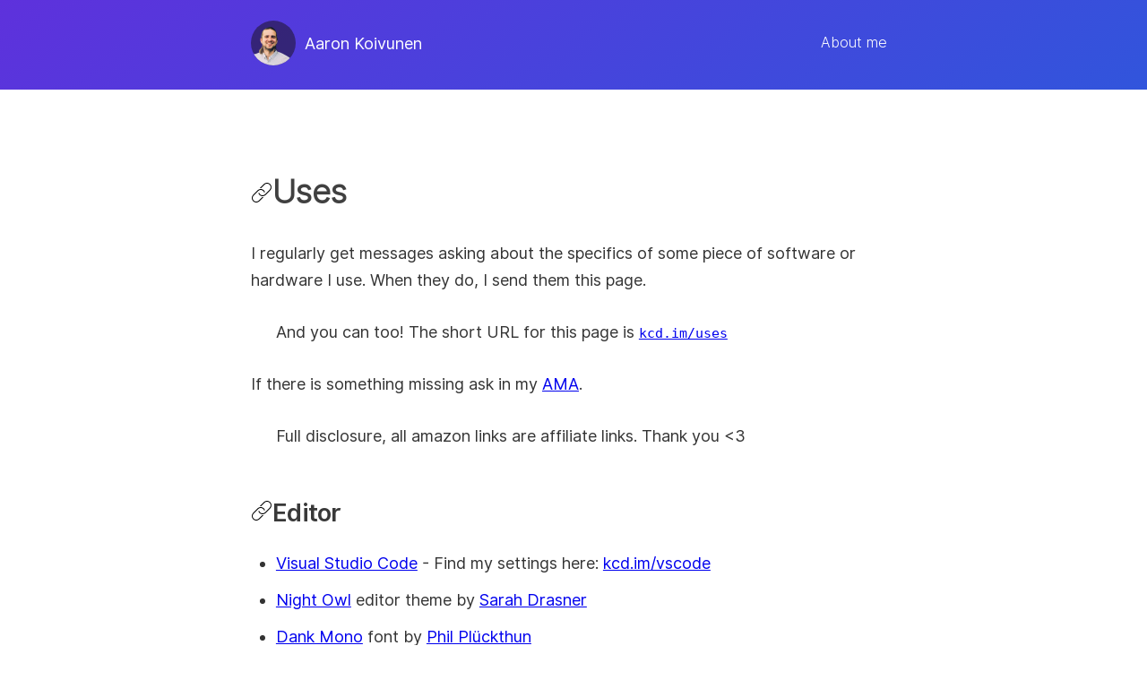

--- FILE ---
content_type: text/html; charset=utf-8
request_url: https://aaronkoivunen.com/uses/
body_size: 13441
content:
<!DOCTYPE html><html lang="en" data-react-helmet="lang"><head><meta charset="utf-8"><meta http-equiv="x-ua-compatible" content="ie=edge"><meta name="viewport" content="width=device-width, initial-scale=1, shrink-to-fit=no"><style id="typography.js">html{font-family:sans-serif;-ms-text-size-adjust:100%;-webkit-text-size-adjust:100%}body{margin:0}article,aside,details,figcaption,figure,footer,header,main,menu,nav,section,summary{display:block}audio,canvas,progress,video{display:inline-block}audio:not([controls]){display:none;height:0}progress{vertical-align:baseline}[hidden],template{display:none}a{background-color:transparent;-webkit-text-decoration-skip:objects}a:active,a:hover{outline-width:0}abbr[title]{border-bottom:none;text-decoration:underline;text-decoration:underline dotted}b,strong{font-weight:inherit;font-weight:bolder}dfn{font-style:italic}h1{font-size:2em;margin:.67em 0}mark{background-color:#ff0;color:#000}small{font-size:80%}sub,sup{font-size:75%;line-height:0;position:relative;vertical-align:baseline}sub{bottom:-.25em}sup{top:-.5em}img{border-style:none}svg:not(:root){overflow:hidden}code,kbd,pre,samp{font-family:monospace,monospace;font-size:1em}figure{margin:1em 40px}hr{box-sizing:content-box;height:0;overflow:visible}button,input,optgroup,select,textarea{font:inherit;margin:0}optgroup{font-weight:700}button,input{overflow:visible}button,select{text-transform:none}[type=reset],[type=submit],button,html [type=button]{-webkit-appearance:button}[type=button]::-moz-focus-inner,[type=reset]::-moz-focus-inner,[type=submit]::-moz-focus-inner,button::-moz-focus-inner{border-style:none;padding:0}[type=button]:-moz-focusring,[type=reset]:-moz-focusring,[type=submit]:-moz-focusring,button:-moz-focusring{outline:1px dotted ButtonText}fieldset{border:1px solid silver;margin:0 2px;padding:.35em .625em .75em}legend{box-sizing:border-box;color:inherit;display:table;max-width:100%;padding:0;white-space:normal}textarea{overflow:auto}[type=checkbox],[type=radio]{box-sizing:border-box;padding:0}[type=number]::-webkit-inner-spin-button,[type=number]::-webkit-outer-spin-button{height:auto}[type=search]{-webkit-appearance:textfield;outline-offset:-2px}[type=search]::-webkit-search-cancel-button,[type=search]::-webkit-search-decoration{-webkit-appearance:none}::-webkit-input-placeholder{color:inherit;opacity:.54}::-webkit-file-upload-button{-webkit-appearance:button;font:inherit}html{font:112.5%/1.55 'Inter Regular',sans-serif;box-sizing:border-box;overflow-y:scroll;}*{box-sizing:inherit;}*:before{box-sizing:inherit;}*:after{box-sizing:inherit;}body{color:hsla(0,0%,0%,0.8);font-family:'Inter Regular',sans-serif;font-weight:normal;word-wrap:break-word;font-kerning:normal;-moz-font-feature-settings:"kern", "liga", "clig", "calt";-ms-font-feature-settings:"kern", "liga", "clig", "calt";-webkit-font-feature-settings:"kern", "liga", "clig", "calt";font-feature-settings:"kern", "liga", "clig", "calt";font-variant-ligatures:none;}img{max-width:100%;margin-left:0;margin-right:0;margin-top:0;padding-bottom:0;padding-left:0;padding-right:0;padding-top:0;margin-bottom:1.55rem;}h1{margin-left:0;margin-right:0;margin-top:0;padding-bottom:0;padding-left:0;padding-right:0;padding-top:0;margin-bottom:1.55rem;color:hsla(0,0%,0%,0.75);font-family:Inter Light;font-weight:bold;text-rendering:optimizeLegibility;font-size:2rem;line-height:1.4;}h2{margin-left:0;margin-right:0;margin-top:0;padding-bottom:0;padding-left:0;padding-right:0;padding-top:0;margin-bottom:1.55rem;color:hsla(0,0%,0%,0.775);font-family:Inter Semibold;font-weight:bold;text-rendering:optimizeLegibility;font-size:1.51572rem;line-height:1.4;}h3{margin-left:0;margin-right:0;margin-top:0;padding-bottom:0;padding-left:0;padding-right:0;padding-top:0;margin-bottom:1.55rem;color:hsla(0,0%,0%,0.9);font-family:'Inter Light',sans-serif;font-weight:bold;text-rendering:optimizeLegibility;font-size:1.31951rem;line-height:1.4;}h4{margin-left:0;margin-right:0;margin-top:0;padding-bottom:0;padding-left:0;padding-right:0;padding-top:0;margin-bottom:1.55rem;color:hsla(0,0%,0%,0.9);font-family:'Inter Light',sans-serif;font-weight:bold;text-rendering:optimizeLegibility;font-size:1rem;line-height:1.4;}h5{margin-left:0;margin-right:0;margin-top:0;padding-bottom:0;padding-left:0;padding-right:0;padding-top:0;margin-bottom:1.55rem;color:hsla(0,0%,0%,0.9);font-family:'Inter Light',sans-serif;font-weight:bold;text-rendering:optimizeLegibility;font-size:0.87055rem;line-height:1.4;}h6{margin-left:0;margin-right:0;margin-top:0;padding-bottom:0;padding-left:0;padding-right:0;padding-top:0;margin-bottom:1.55rem;color:hsla(0,0%,0%,0.9);font-family:'Inter Light',sans-serif;font-weight:bold;text-rendering:optimizeLegibility;font-size:0.81225rem;line-height:1.4;}hgroup{margin-left:0;margin-right:0;margin-top:0;padding-bottom:0;padding-left:0;padding-right:0;padding-top:0;margin-bottom:1.55rem;}ul{margin-left:1.55rem;margin-right:0;margin-top:0;padding-bottom:0;padding-left:0;padding-right:0;padding-top:0;margin-bottom:1.55rem;list-style-position:outside;list-style-image:none;}ol{margin-left:1.55rem;margin-right:0;margin-top:0;padding-bottom:0;padding-left:0;padding-right:0;padding-top:0;margin-bottom:1.55rem;list-style-position:outside;list-style-image:none;}dl{margin-left:0;margin-right:0;margin-top:0;padding-bottom:0;padding-left:0;padding-right:0;padding-top:0;margin-bottom:1.55rem;}dd{margin-left:0;margin-right:0;margin-top:0;padding-bottom:0;padding-left:0;padding-right:0;padding-top:0;margin-bottom:1.55rem;}p{margin-left:0;margin-right:0;margin-top:0;padding-bottom:0;padding-left:0;padding-right:0;padding-top:0;margin-bottom:1.55rem;}figure{margin-left:0;margin-right:0;margin-top:0;padding-bottom:0;padding-left:0;padding-right:0;padding-top:0;margin-bottom:1.55rem;}pre{margin-left:0;margin-right:0;margin-top:0;padding-bottom:0;padding-left:0;padding-right:0;padding-top:0;margin-bottom:1.55rem;font-size:0.85rem;line-height:1.55rem;}table{margin-left:0;margin-right:0;margin-top:0;padding-bottom:0;padding-left:0;padding-right:0;padding-top:0;margin-bottom:1.55rem;font-size:1rem;line-height:1.55rem;border-collapse:collapse;width:100%;}fieldset{margin-left:0;margin-right:0;margin-top:0;padding-bottom:0;padding-left:0;padding-right:0;padding-top:0;margin-bottom:1.55rem;}blockquote{margin-left:1.55rem;margin-right:1.55rem;margin-top:0;padding-bottom:0;padding-left:0;padding-right:0;padding-top:0;margin-bottom:1.55rem;}form{margin-left:0;margin-right:0;margin-top:0;padding-bottom:0;padding-left:0;padding-right:0;padding-top:0;margin-bottom:1.55rem;}noscript{margin-left:0;margin-right:0;margin-top:0;padding-bottom:0;padding-left:0;padding-right:0;padding-top:0;margin-bottom:1.55rem;}iframe{margin-left:0;margin-right:0;margin-top:0;padding-bottom:0;padding-left:0;padding-right:0;padding-top:0;margin-bottom:1.55rem;}hr{margin-left:0;margin-right:0;margin-top:0;padding-bottom:0;padding-left:0;padding-right:0;padding-top:0;margin-bottom:calc(1.55rem - 1px);background:hsla(0,0%,0%,0.2);border:none;height:1px;}address{margin-left:0;margin-right:0;margin-top:0;padding-bottom:0;padding-left:0;padding-right:0;padding-top:0;margin-bottom:1.55rem;}b{font-weight:bold;}strong{font-weight:bold;font-family:Inter Bold;font-style:bold;}dt{font-weight:bold;}th{font-weight:bold;}li{margin-bottom:calc(1.55rem / 2);}ol li{padding-left:0;}ul li{padding-left:0;}li > ol{margin-left:1.55rem;margin-bottom:calc(1.55rem / 2);margin-top:calc(1.55rem / 2);}li > ul{margin-left:1.55rem;margin-bottom:calc(1.55rem / 2);margin-top:calc(1.55rem / 2);}blockquote *:last-child{margin-bottom:0;}li *:last-child{margin-bottom:0;}p *:last-child{margin-bottom:0;}li > p{margin-bottom:calc(1.55rem / 2);}code{font-size:0.85rem;line-height:1.55rem;}kbd{font-size:0.85rem;line-height:1.55rem;}samp{font-size:0.85rem;line-height:1.55rem;}abbr{border-bottom:1px dotted hsla(0,0%,0%,0.5);cursor:help;}acronym{border-bottom:1px dotted hsla(0,0%,0%,0.5);cursor:help;}abbr[title]{border-bottom:1px dotted hsla(0,0%,0%,0.5);cursor:help;text-decoration:none;}thead{text-align:left;}td,th{text-align:left;border-bottom:1px solid hsla(0,0%,0%,0.12);font-feature-settings:"tnum";-moz-font-feature-settings:"tnum";-ms-font-feature-settings:"tnum";-webkit-font-feature-settings:"tnum";padding-left:1.03333rem;padding-right:1.03333rem;padding-top:0.775rem;padding-bottom:calc(0.775rem - 1px);}th:first-child,td:first-child{padding-left:0;}th:last-child,td:last-child{padding-right:0;}h1 code, h2 code, h3 code, h4 code, h5 code, h6 code{font-size:inherit;}h1,h2,h3,h4,h5,h6{line-height:1;}h1,h2,h3,h4{line-height:1.25;margin-top:1.55rem;margin-bottom:0.775rem;letter-spacing:-0.04rem;}</style><style data-href="/styles.5ccecc59b91579d2f266.css" id="gatsby-global-css">@font-face{font-family:Inter Thin;font-style:normal;font-weight:100;src:url(/static/Inter-Thin-BETA-95dcd9833440639fb058f2fd5597cf8b.woff2) format("woff2"),url(/static/Inter-Thin-BETA-993430a02687d7531d7e95cf1ffdf74a.woff) format("woff")}@font-face{font-family:Inter ExtraLight;font-style:normal;font-weight:200;src:url(/static/Inter-ExtraLight-BETA-3e86dd6bb8806f2b1567d8821f10d46b.woff2) format("woff2"),url(/static/Inter-ExtraLight-BETA-7410d5373a896ff636cbb81f6cb05f6b.woff) format("woff")}@font-face{font-family:Inter Light;font-style:normal;font-weight:300;src:url(/static/Inter-Light-BETA-42922cef6c883e28417cfc6733f581f4.woff2) format("woff2"),url(/static/Inter-Light-BETA-235041efc07faa8126288ec912358690.woff) format("woff")}@font-face{font-family:Inter Regular;font-style:normal;font-weight:400;src:url(/static/Inter-Regular-bffaed793493dc46bf0789e2275909ac.woff2) format("woff2"),url(/static/Inter-Regular-aebfbb3c9c7d49053fce8cadbc6e6735.woff) format("woff")}@font-face{font-family:Inter Medium;font-style:normal;font-weight:500;src:url(/static/Inter-Medium-2e5e0884f40cc3929881d89710fa432e.woff2) format("woff2"),url(/static/Inter-Medium-c09fb3891c96d467a92d9d898e4a931a.woff) format("woff")}@font-face{font-family:Inter SemiBold;font-style:normal;font-weight:600;src:url(/static/Inter-SemiBold-cd04cacdf531638687dd675e1d35c153.woff2) format("woff2"),url(/static/Inter-SemiBold-acc6eebdcdac6e62d128cc4421d0f11a.woff) format("woff")}@font-face{font-family:Inter Bold;font-style:normal;font-weight:700;src:url(/static/Inter-Bold-34356f6bf3d0f6de82656cca908803cf.woff2) format("woff2"),url(/static/Inter-Bold-61c493e3af34ba077777c6bb54862837.woff) format("woff")}</style><meta name="generator" content="Gatsby 2.28.2"><link rel="preconnect" href="https://www.google-analytics.com"><link rel="dns-prefetch" href="https://www.google-analytics.com"><title>Uses | Kent C. Dodds</title><meta data-react-helmet="true" name="image" content="https://aaronkoivunen.com/static/metaImage-91d6912a90cbc3bfe0591ac2468735e0.jpg"><meta data-react-helmet="true" property="og:url" content="https://aaronkoivunen.com"><meta data-react-helmet="true" property="og:title" content="Uses | Kent C. Dodds"><meta data-react-helmet="true" property="og:description" content="The tools Kent C. Dodds uses"><meta data-react-helmet="true" property="og:image" content="https://aaronkoivunen.com/static/metaImage-91d6912a90cbc3bfe0591ac2468735e0.jpg"><meta data-react-helmet="true" property="fb:app_id" content=""><meta data-react-helmet="true" name="twitter:card" content="summary_large_image"><meta data-react-helmet="true" name="twitter:creator" content="@aaronkoivunen"><meta data-react-helmet="true" name="twitter:title" content="Uses | Kent C. Dodds"><meta data-react-helmet="true" name="twitter:description" content="The tools Kent C. Dodds uses"><meta data-react-helmet="true" name="twitter:image" content="https://aaronkoivunen.com/static/metaImage-91d6912a90cbc3bfe0591ac2468735e0.jpg"><meta data-react-helmet="true" name="description" content="The tools Kent C. Dodds uses"><meta data-react-helmet="true" name="keywords" content="Software Engineer,React Training,Testing JavaScript Training"><noscript data-react-helmet="true">This site runs best with JavaScript enabled.</noscript><script data-react-helmet="true" type="application/ld+json">[{"@context":"http://schema.org","@type":"WebSite","url":"https://aaronkoivunen.com","name":"Uses | Kent C. Dodds","alternateName":"Learn German with Aaron"}]</script><link rel="manifest" href="/manifest.webmanifest" crossorigin="anonymous"><meta name="theme-color" content="#4147DC"><link rel="apple-touch-icon" sizes="192x192" href="/favicons/android-chrome-192x192.png"><link rel="apple-touch-icon" sizes="512x512" href="/favicons/android-chrome-512x512.png"><link rel="alternate" type="application/rss+xml" title="Aaron Koivunen Blog RSS Feed" href="/blog/rss.xml"><link rel="alternate" type="application/rss+xml" title="Aaron's Writing Blog RSS Feed" href="/writing/blog/rss.xml"><link rel="sitemap" type="application/xml" href="/sitemap.xml"><link as="script" rel="preload" href="/webpack-runtime-c581a9a5de6494c55552.js"><link as="script" rel="preload" href="/styles-f666b2c06eb522d29dea.js"><link as="script" rel="preload" href="/framework-fa77e9e67ccd6536fb94.js"><link as="script" rel="preload" href="/1bd4a803-9cfdfec763e7a0cc4b27.js"><link as="script" rel="preload" href="/6a79e694-51c1f3df3f7b1d68de69.js"><link as="script" rel="preload" href="/app-7dfcced177c3b7f15812.js"><link as="script" rel="preload" href="/component---src-pages-uses-index-mdx-c3495035d18b329cd9d5.js"><link as="fetch" rel="preload" href="/page-data/uses/page-data.json" crossorigin="anonymous"><link as="fetch" rel="preload" href="/page-data/sq/d/1045846374.json" crossorigin="anonymous"><link as="fetch" rel="preload" href="/page-data/sq/d/1045846374.json" crossorigin="anonymous"><link as="fetch" rel="preload" href="/page-data/sq/d/1695235733.json" crossorigin="anonymous"><link as="fetch" rel="preload" href="/page-data/sq/d/1807880843.json" crossorigin="anonymous"><link as="fetch" rel="preload" href="/page-data/sq/d/3970664207.json" crossorigin="anonymous"><link as="fetch" rel="preload" href="/page-data/sq/d/3970664207.json" crossorigin="anonymous"><link as="fetch" rel="preload" href="/page-data/app-data.json" crossorigin="anonymous"><style data-emotion="css-global" data-s=""></style><style data-emotion="css 18roemd" data-s="">.css-18roemd{display:-webkit-box;display:-webkit-flex;display:-ms-flexbox;display:flex;-webkit-flex-direction:column;-ms-flex-direction:column;flex-direction:column;width:100%;min-height:100vh;}</style><style data-emotion="css 18pny36" data-s="">.css-18pny36{-webkit-flex:1 0 auto;-ms-flex:1 0 auto;flex:1 0 auto;}</style><style data-emotion="css 15af06h-DefaultHero" data-s="">.css-15af06h-DefaultHero{width:100%;background:#3155dc;background-image:linear-gradient(-213deg, #5e31dc 0%, #3155dc 100%);-webkit-background-position:center right,center left;background-position:center right,center left;background-repeat:no-repeat;-webkit-background-size:contain;background-size:contain;position:relative;z-index:0;-webkit-align-items:center;-webkit-box-align:center;-ms-flex-align:center;align-items:center;display:-webkit-box;display:-webkit-flex;display:-ms-flexbox;display:flex;height:100px;}.css-15af06h-DefaultHero *{color:#fff;}@media (max-width: 1023px){.css-15af06h-DefaultHero{-webkit-background-size:cover;background-size:cover;}}@media (max-width: 767px){.css-15af06h-DefaultHero{padding-top:60px;}}</style><style data-emotion="css q92rab" data-s="">.css-q92rab{width:100%;-webkit-flex-shrink:0;-ms-flex-negative:0;flex-shrink:0;background:none;padding:30px 0 0 0;background:none;z-index:10;position:absolute;top:0;font-family:Inter Light;}@media (max-width: 767px){.css-q92rab{padding:35px 0 0 0;}}</style><style data-emotion="css 1xn00s8" data-s="">.css-1xn00s8{width:100%;margin:0 auto;max-width:800px;padding:0px 40px;}@media (max-width: 767px){.css-1xn00s8{padding:0px 20px;}}</style><style data-emotion="css 11vwntr" data-s="">.css-11vwntr{width:100%;display:-webkit-box;display:-webkit-flex;display:-ms-flexbox;display:flex;-webkit-box-pack:justify;-webkit-justify-content:space-between;justify-content:space-between;-webkit-align-items:center;-webkit-box-align:center;-ms-flex-align:center;align-items:center;}</style><style data-emotion="css vnk8bt" data-s="">.css-vnk8bt{position:relative;font-family:Inter Regular;display:-webkit-box;display:-webkit-flex;display:-ms-flexbox;display:flex;-webkit-align-items:center;-webkit-box-align:center;-ms-flex-align:center;align-items:center;}.css-vnk8bt img{margin-bottom:0;max-width:50px;position:absolute;border-radius:100%;background:rgba(40, 28, 77, 0.7);}.css-vnk8bt:hover,.css-vnk8bt:focus{background:transparent;}.css-vnk8bt span{-webkit-transform:translateX(60px);-moz-transform:translateX(60px);-ms-transform:translateX(60px);transform:translateX(60px);}</style><style data-emotion="css 18rg7vp" data-s="">.css-18rg7vp{-webkit-text-decoration:none;text-decoration:none;color:#fff;position:relative;font-family:Inter Regular;display:-webkit-box;display:-webkit-flex;display:-ms-flexbox;display:flex;-webkit-align-items:center;-webkit-box-align:center;-ms-flex-align:center;align-items:center;}.css-18rg7vp:hover,.css-18rg7vp:focus{background:rgba(40, 28, 77, 0.3);color:white;}.css-18rg7vp.active{background:rgba(40, 28, 77, 0.3);}.css-18rg7vp img{margin-bottom:0;max-width:50px;position:absolute;border-radius:100%;background:rgba(40, 28, 77, 0.7);}.css-18rg7vp:hover,.css-18rg7vp:focus{background:transparent;}.css-18rg7vp span{-webkit-transform:translateX(60px);-moz-transform:translateX(60px);-ms-transform:translateX(60px);transform:translateX(60px);}</style><style data-emotion="css 1rqjet3" data-s="">.css-1rqjet3{font-size:16px;line-height:1.25;display:-webkit-box;display:-webkit-flex;display:-ms-flexbox;display:flex;-webkit-align-items:center;-webkit-box-align:center;-ms-flex-align:center;align-items:center;}.css-1rqjet3 .mobile-nav{display:none;visibility:hidden;}@media (max-width: 767px){.css-1rqjet3 .mobile-nav{display:block;visibility:visible;}}</style><style data-emotion="css fiyo81" data-s="">.css-fiyo81{z-index:30;top:-5px;position:relative;background:transparent;border:none;}.css-fiyo81:hover:not(.touch),.css-fiyo81:focus{background:transparent;border:none;outline:none;}</style><style data-emotion="css 15omx5b" data-s="">.css-15omx5b{width:24px;height:2px;background:#fff;position:absolute;left:0;background:#fff;-webkit-transition:all 250ms cubic-bezier(0.86, 0, 0.07, 1);transition:all 250ms cubic-bezier(0.86, 0, 0.07, 1);}.css-15omx5b::before{content:'';top:-8px;width:24px;height:2px;background:#fff;position:absolute;left:0;-webkit-transform:rotate(0);-moz-transform:rotate(0);-ms-transform:rotate(0);transform:rotate(0);-webkit-transition:all 250ms cubic-bezier(0.86, 0, 0.07, 1);transition:all 250ms cubic-bezier(0.86, 0, 0.07, 1);}.css-15omx5b::after{top:8px;content:'';width:24px;height:2px;background:#fff;position:absolute;left:0;-webkit-transform:rotate(0);-moz-transform:rotate(0);-ms-transform:rotate(0);transform:rotate(0);-webkit-transition:all 250ms cubic-bezier(0.86, 0, 0.07, 1);transition:all 250ms cubic-bezier(0.86, 0, 0.07, 1);}</style><style data-emotion="css 4c2alz-NavLink" data-s="">.css-4c2alz-NavLink{padding:8px 10px;border-radius:3px;background:transparent;}.css-4c2alz-NavLink+.css-4c2alz-NavLink{margin-left:10px;}@media (max-width: 767px){.css-4c2alz-NavLink{display:none;}}</style><style data-emotion="css 1oj7u7d-NavLink" data-s="">.css-1oj7u7d-NavLink{-webkit-text-decoration:none;text-decoration:none;color:#fff;padding:8px 10px;border-radius:3px;background:transparent;}.css-1oj7u7d-NavLink:hover,.css-1oj7u7d-NavLink:focus{background:rgba(40, 28, 77, 0.3);color:white;}.css-1oj7u7d-NavLink.active{background:rgba(40, 28, 77, 0.3);}.css-1oj7u7d-NavLink+.css-1oj7u7d-NavLink{margin-left:10px;}@media (max-width: 767px){.css-1oj7u7d-NavLink{display:none;}}</style><style data-emotion="css 1jnv7kz" data-s="">@media (max-width: 767px){.css-1jnv7kz{padding:20px 20px;}}</style><style data-emotion="css 1i69n6w" data-s="">.css-1i69n6w{width:100%;margin:0 auto;max-width:800px;padding:40px 40px;}@media (max-width: 767px){.css-1i69n6w{padding:20px 20px;}}@media (max-width: 767px){.css-1i69n6w{padding:20px 20px;}}</style><style data-emotion="css 1y90hmx" data-s="">.css-1y90hmx{line-height:1.35;margin-top:20px;margin-bottom:20px;padding-top:30px;padding-bottom:10px;}</style><style data-emotion="css 13l15k9" data-s="">.css-13l15k9{text-align:left;line-height:1.7;}</style><style data-emotion="css hhhtg6" data-s="">.css-hhhtg6{text-align:left;margin-top:3.1rem;margin-bottom:1.55rem;font-weight:900;line-height:1.1;}</style><style data-emotion="css opde7s" data-s="">.css-opde7s{color:inherit;}</style><style data-emotion="css 19l02bv" data-s="">.css-19l02bv{text-align:left;margin-top:3.1rem;margin-bottom:1.55rem;font-size:1.4rem;line-height:1.5;}</style><style data-emotion="css ozd7xs" data-s="">.css-ozd7xs{-webkit-flex-shrink:0;-ms-flex-negative:0;flex-shrink:0;}</style><style data-emotion="css j3mitj" data-s="">.css-j3mitj{background:#231c42;color:white;margin-top:70px;}</style><style data-emotion="css 1hpla5r" data-s="">.css-1hpla5r{padding-top:0;padding-bottom:0;display:-webkit-box;display:-webkit-flex;display:-ms-flexbox;display:flex;-webkit-box-pack:justify;-webkit-justify-content:space-between;justify-content:space-between;-webkit-align-items:center;-webkit-box-align:center;-ms-flex-align:center;align-items:center;}@media (max-width: 767px){.css-1hpla5r{padding-top:0;-webkit-flex-direction:column;-ms-flex-direction:column;flex-direction:column;}}</style><style data-emotion="css e8hxhj" data-s="">.css-e8hxhj{width:100%;margin:0 auto;max-width:800px;padding:40px 40px;padding-top:0;padding-bottom:0;display:-webkit-box;display:-webkit-flex;display:-ms-flexbox;display:flex;-webkit-box-pack:justify;-webkit-justify-content:space-between;justify-content:space-between;-webkit-align-items:center;-webkit-box-align:center;-ms-flex-align:center;align-items:center;}@media (max-width: 767px){.css-e8hxhj{padding:20px 20px;}}@media (max-width: 767px){.css-e8hxhj{padding-top:0;-webkit-flex-direction:column;-ms-flex-direction:column;flex-direction:column;}}</style><style data-emotion="css 1sa74dz" data-s="">.css-1sa74dz{display:-webkit-box;display:-webkit-flex;display:-ms-flexbox;display:flex;-webkit-flex-direction:column;-ms-flex-direction:column;flex-direction:column;-webkit-align-items:flex-end;-webkit-box-align:flex-end;-ms-flex-align:flex-end;align-items:flex-end;}.css-1sa74dz div,.css-1sa74dz img{margin:50px 0;}@media (max-width: 767px){.css-1sa74dz div,.css-1sa74dz img{margin:20px 0;}}@media (max-width: 767px){.css-1sa74dz{-webkit-align-items:center;-webkit-box-align:center;-ms-flex-align:center;align-items:center;}}</style><style data-emotion="css" data-s=""></style><style id="nprogress-styles">
    #nprogress {
     pointer-events: none;
    }
    #nprogress .bar {
      background: white;
      position: fixed;
      z-index: 1031;
      top: 0;
      left: 0;
      width: 100%;
      height: 2px;
    }
    #nprogress .peg {
      display: block;
      position: absolute;
      right: 0px;
      width: 100px;
      height: 100%;
      box-shadow: 0 0 10px white, 0 0 5px white;
      opacity: 1.0;
      -webkit-transform: rotate(3deg) translate(0px, -4px);
      -ms-transform: rotate(3deg) translate(0px, -4px);
      transform: rotate(3deg) translate(0px, -4px);
    }
    #nprogress .spinner {
      display: block;
      position: fixed;
      z-index: 1031;
      top: 15px;
      right: 15px;
    }
    #nprogress .spinner-icon {
      width: 18px;
      height: 18px;
      box-sizing: border-box;
      border: solid 2px transparent;
      border-top-color: white;
      border-left-color: white;
      border-radius: 50%;
      -webkit-animation: nprogress-spinner 400ms linear infinite;
      animation: nprogress-spinner 400ms linear infinite;
    }
    .nprogress-custom-parent {
      overflow: hidden;
      position: relative;
    }
    .nprogress-custom-parent #nprogress .spinner,
    .nprogress-custom-parent #nprogress .bar {
      position: absolute;
    }
    @-webkit-keyframes nprogress-spinner {
      0% {
        -webkit-transform: rotate(0deg);
      }
      100% {
        -webkit-transform: rotate(360deg);
      }
    }
    @keyframes nprogress-spinner {
      0% {
        transform: rotate(0deg);
      }
      100% {
        transform: rotate(360deg);
      }
    }
  </style><link rel="prefetch" href="/page-data/index/page-data.json" crossorigin="anonymous" as="fetch"><link rel="prefetch" href="/page-data/about/page-data.json" crossorigin="anonymous" as="fetch"><link rel="prefetch" href="/component---src-pages-index-js-277ece6e92c2dd613c67.js"><link rel="prefetch" href="/component---src-pages-about-mdx-ccbffe71528600a61a22.js"></head><body><noscript><iframe src="https://www.googletagmanager.com/ns.html?id=GTM-PWJ5SV6" height="0" width="0" style="display: none; visibility: hidden" aria-hidden="true"></iframe></noscript><noscript>This site runs best with JavaScript enabled.</noscript><div id="___gatsby"><div style="outline:none" tabindex="-1" id="gatsby-focus-wrapper"><div class="css-18roemd"><div class="css-18pny36"><section class="css-15af06h-DefaultHero efye6fk0"></section><header class="css-q92rab"><div class="css-1xn00s8"><nav class="css-11vwntr"><a aria-label="go to homepage" class="css-18rg7vp none" href="/"><img src="/static/aaron-c8fdb639c4880fcfd77e616962882b3d.png" alt="Aaron"> <span>Aaron Koivunen</span></a><div class="css-1rqjet3"><div class="mobile-nav"><button aria-label="open menu" class="css-fiyo81"><div class="css-15omx5b"></div></button></div><a aria-label="View about page" class="esc5at40 css-1oj7u7d-NavLink" href="/about/">About me</a></div></nav></div></header><div class="css-1i69n6w"><h1 id="uses" class="css-1y90hmx e1cicj5b0" style="position: relative;"><a href="#uses" aria-label="uses permalink" class="anchor before"><svg width="24" height="24" xmlns="http://www.w3.org/2000/svg" fill-rule="evenodd" clip-rule="evenodd"><path d="M14.851 11.923c-.179-.641-.521-1.246-1.025-1.749-1.562-1.562-4.095-1.563-5.657 0l-4.998 4.998c-1.562 1.563-1.563 4.095 0 5.657 1.562 1.563 4.096 1.561 5.656 0l3.842-3.841.333.009c.404 0 .802-.04 1.189-.117l-4.657 4.656c-.975.976-2.255 1.464-3.535 1.464-1.28 0-2.56-.488-3.535-1.464-1.952-1.951-1.952-5.12 0-7.071l4.998-4.998c.975-.976 2.256-1.464 3.536-1.464 1.279 0 2.56.488 3.535 1.464.493.493.861 1.063 1.105 1.672l-.787.784zm-5.703.147c.178.643.521 1.25 1.026 1.756 1.562 1.563 4.096 1.561 5.656 0l4.999-4.998c1.563-1.562 1.563-4.095 0-5.657-1.562-1.562-4.095-1.563-5.657 0l-3.841 3.841-.333-.009c-.404 0-.802.04-1.189.117l4.656-4.656c.975-.976 2.256-1.464 3.536-1.464 1.279 0 2.56.488 3.535 1.464 1.951 1.951 1.951 5.119 0 7.071l-4.999 4.998c-.975.976-2.255 1.464-3.535 1.464-1.28 0-2.56-.488-3.535-1.464-.494-.495-.863-1.067-1.107-1.678l.788-.785z"></path></svg></a>Uses</h1><p class="css-13l15k9 ehqb2sd0">I regularly get messages asking about the specifics of some piece of software or
hardware I use. When they do, I send them this page.</p><blockquote><p class="css-13l15k9 ehqb2sd0">And you can too! The short URL for this page is
<a href="https://kcd.im/uses"><code>kcd.im/uses</code></a></p></blockquote><p class="css-13l15k9 ehqb2sd0">If there is something missing ask in my <a href="https://kcd.im/ama">AMA</a>.</p><blockquote><p class="css-13l15k9 ehqb2sd0">Full disclosure, all amazon links are affiliate links. Thank you &lt;3</p></blockquote><h2 id="editor" class="css-hhhtg6 e1tg3l8a0" style="position: relative;"><a href="#editor" aria-label="editor permalink" class="anchor before"><svg width="24" height="24" xmlns="http://www.w3.org/2000/svg" fill-rule="evenodd" clip-rule="evenodd"><path d="M14.851 11.923c-.179-.641-.521-1.246-1.025-1.749-1.562-1.562-4.095-1.563-5.657 0l-4.998 4.998c-1.562 1.563-1.563 4.095 0 5.657 1.562 1.563 4.096 1.561 5.656 0l3.842-3.841.333.009c.404 0 .802-.04 1.189-.117l-4.657 4.656c-.975.976-2.255 1.464-3.535 1.464-1.28 0-2.56-.488-3.535-1.464-1.952-1.951-1.952-5.12 0-7.071l4.998-4.998c.975-.976 2.256-1.464 3.536-1.464 1.279 0 2.56.488 3.535 1.464.493.493.861 1.063 1.105 1.672l-.787.784zm-5.703.147c.178.643.521 1.25 1.026 1.756 1.562 1.563 4.096 1.561 5.656 0l4.999-4.998c1.563-1.562 1.563-4.095 0-5.657-1.562-1.562-4.095-1.563-5.657 0l-3.841 3.841-.333-.009c-.404 0-.802.04-1.189.117l4.656-4.656c.975-.976 2.256-1.464 3.536-1.464 1.279 0 2.56.488 3.535 1.464 1.951 1.951 1.951 5.119 0 7.071l-4.999 4.998c-.975.976-2.255 1.464-3.535 1.464-1.28 0-2.56-.488-3.535-1.464-.494-.495-.863-1.067-1.107-1.678l.788-.785z"></path></svg></a>Editor</h2><ul class="css-opde7s e13v1j7n0"><li><a href="https://code.visualstudio.com">Visual Studio Code</a> - Find my settings here:
<a href="https://kcd.im/vscode">kcd.im/vscode</a></li><li><a href="https://marketplace.visualstudio.com/items?itemName=sdras.night-owl&amp;WT.mc_id=twitter-social-sdras">Night Owl</a>
editor theme by <a href="https://twitter.com/sarah_edo">Sarah Drasner</a></li><li><a href="https://dank.sh">Dank Mono</a> font by
<a href="https://twitter.com/_philpl">Phil Plückthun</a></li></ul><h2 id="chrome-extensions" class="css-hhhtg6 e1tg3l8a0" style="position: relative;"><a href="#chrome-extensions" aria-label="chrome extensions permalink" class="anchor before"><svg width="24" height="24" xmlns="http://www.w3.org/2000/svg" fill-rule="evenodd" clip-rule="evenodd"><path d="M14.851 11.923c-.179-.641-.521-1.246-1.025-1.749-1.562-1.562-4.095-1.563-5.657 0l-4.998 4.998c-1.562 1.563-1.563 4.095 0 5.657 1.562 1.563 4.096 1.561 5.656 0l3.842-3.841.333.009c.404 0 .802-.04 1.189-.117l-4.657 4.656c-.975.976-2.255 1.464-3.535 1.464-1.28 0-2.56-.488-3.535-1.464-1.952-1.951-1.952-5.12 0-7.071l4.998-4.998c.975-.976 2.256-1.464 3.536-1.464 1.279 0 2.56.488 3.535 1.464.493.493.861 1.063 1.105 1.672l-.787.784zm-5.703.147c.178.643.521 1.25 1.026 1.756 1.562 1.563 4.096 1.561 5.656 0l4.999-4.998c1.563-1.562 1.563-4.095 0-5.657-1.562-1.562-4.095-1.563-5.657 0l-3.841 3.841-.333-.009c-.404 0-.802.04-1.189.117l4.656-4.656c.975-.976 2.256-1.464 3.536-1.464 1.279 0 2.56.488 3.535 1.464 1.951 1.951 1.951 5.119 0 7.071l-4.999 4.998c-.975.976-2.255 1.464-3.535 1.464-1.28 0-2.56-.488-3.535-1.464-.494-.495-.863-1.067-1.107-1.678l.788-.785z"></path></svg></a>Chrome Extensions</h2><ul class="css-opde7s e13v1j7n0"><li><a href="https://palettab.com">PaletTab (New Tab Page)</a></li><li><a href="https://chrome.google.com/webstore/detail/1password-extension-deskt/aomjjhallfgjeglblehebfpbcfeobpgk">1Password extension (desktop app required)</a></li><li><a href="https://chrome.google.com/webstore/detail/contributors-on-github/cjbacdldhllelehomkmlniifaojgaeph">Contributors on GitHub</a></li><li><a href="https://chrome.google.com/webstore/detail/github-%201s/lddfkkebajnpiicnpfamebilmhamkeme">GitHub +1s</a></li><li><a href="https://chrome.google.com/webstore/detail/github-repository-size/apnjnioapinblneaedefcnopcjepgkci">GitHub Repository Size</a></li><li><a href="https://chrome.google.com/webstore/detail/octolinker/jlmafbaeoofdegohdhinkhilhclaklkp">OctoLinker</a></li><li><a href="https://chrome.google.com/webstore/detail/password-alert/noondiphcddnnabmjcihcjfbhfklnnep">Password Alert</a></li><li><a href="https://chrome.google.com/webstore/detail/react-developer-tools/fmkadmapgofadopljbjfkapdkoienihi">React Developer Tools</a></li><li><a href="https://chrome.google.com/webstore/detail/refined-github/hlepfoohegkhhmjieoechaddaejaokhf">Refined GitHub</a></li><li><a href="https://chrome.google.com/webstore/detail/tab-size-on-github/ofjbgncegkdemndciafljngjbdpfmbkn">Tab Size on GitHub</a></li><li><a href="https://chrome.google.com/webstore/detail/ublock-origin/cjpalhdlnbpafiamejdnhcphjbkeiagm">uBlock Origin</a></li><li><a href="https://chrome.google.com/webstore/detail/unpkg-link/edafhclpiklopbghoeoefdajoadokdcb">unpkg Link</a></li></ul><h2 id="desktop-apps" class="css-hhhtg6 e1tg3l8a0" style="position: relative;"><a href="#desktop-apps" aria-label="desktop apps permalink" class="anchor before"><svg width="24" height="24" xmlns="http://www.w3.org/2000/svg" fill-rule="evenodd" clip-rule="evenodd"><path d="M14.851 11.923c-.179-.641-.521-1.246-1.025-1.749-1.562-1.562-4.095-1.563-5.657 0l-4.998 4.998c-1.562 1.563-1.563 4.095 0 5.657 1.562 1.563 4.096 1.561 5.656 0l3.842-3.841.333.009c.404 0 .802-.04 1.189-.117l-4.657 4.656c-.975.976-2.255 1.464-3.535 1.464-1.28 0-2.56-.488-3.535-1.464-1.952-1.951-1.952-5.12 0-7.071l4.998-4.998c.975-.976 2.256-1.464 3.536-1.464 1.279 0 2.56.488 3.535 1.464.493.493.861 1.063 1.105 1.672l-.787.784zm-5.703.147c.178.643.521 1.25 1.026 1.756 1.562 1.563 4.096 1.561 5.656 0l4.999-4.998c1.563-1.562 1.563-4.095 0-5.657-1.562-1.562-4.095-1.563-5.657 0l-3.841 3.841-.333-.009c-.404 0-.802.04-1.189.117l4.656-4.656c.975-.976 2.256-1.464 3.536-1.464 1.279 0 2.56.488 3.535 1.464 1.951 1.951 1.951 5.119 0 7.071l-4.999 4.998c-.975.976-2.255 1.464-3.535 1.464-1.28 0-2.56-.488-3.535-1.464-.494-.495-.863-1.067-1.107-1.678l.788-.785z"></path></svg></a>Desktop Apps</h2><p class="css-13l15k9 ehqb2sd0">You can find all the apps I auto-install when I setup a new MacBook in
<a href="https://github.com/kentcdodds/dotfiles/blob/master/.macos">my dotfiles <code>.macos</code> script</a>.
Here are a few highlights (in no particular order):</p><ul class="css-opde7s e13v1j7n0"><li><a href="https://www.google.com/chrome">Google Chrome</a></li><li><a href="https://www.alfredapp.com">Alfred App</a></li><li><a href="https://folivora.ai">BetterTouchTool</a></li><li><a href="https://mizage.com/divvy">Divvy</a></li><li><a href="https://www.macbartender.com">Bartender</a></li><li><a href="https://www.mowglii.com/itsycal">Itsycal</a></li><li><a href="https://1password.com">1Password</a></li><li><a href="https://kapeli.com/dash">Dash</a></li><li><a href="https://en.wikipedia.org/wiki/Terminal_(macOS)">Terminal.app</a></li><li><a href="https://spotify.com">Spotify</a></li><li><a href="https://slack.com">Slack</a></li><li><a href="https://discord.com">Discord</a></li><li><a href="https://kyome.io/runcat/index.html">RunCat</a></li><li><a href="https://todoist.com/r/kent_c_dodds_rcfmfh">Todoist</a></li><li><a href="https://workflowy.com/invite/a9f7933.lnx">Workflowy</a></li><li><a href="https://gif.ski">Gifski</a></li><li><a href="https://zoom.us">Zoom.us</a></li><li><a href="https://sipapp.io">sip</a></li><li><a href="https://heyfocus.com">Focus</a></li><li><a href="https://frontapp.com">Front</a></li><li><a href="https://github.com/jaredly/qmoji">Qmoji</a></li><li><a href="https://dropbox.com">Dropbox</a></li><li><a href="https://sindresorhus.com/battery-indicator">Battery Indicator</a></li><li><a href="https://www.telestream.net/screenflow">ScreenFlow</a> - Recording software</li><li><a href="https://obsproject.com">OBS</a> - Live streaming software</li><li><a href="https://github.com/avibrazil/RDM">RDM</a> - For setting the screen size</li></ul><h2 id="clis" class="css-hhhtg6 e1tg3l8a0" style="position: relative;"><a href="#clis" aria-label="clis permalink" class="anchor before"><svg width="24" height="24" xmlns="http://www.w3.org/2000/svg" fill-rule="evenodd" clip-rule="evenodd"><path d="M14.851 11.923c-.179-.641-.521-1.246-1.025-1.749-1.562-1.562-4.095-1.563-5.657 0l-4.998 4.998c-1.562 1.563-1.563 4.095 0 5.657 1.562 1.563 4.096 1.561 5.656 0l3.842-3.841.333.009c.404 0 .802-.04 1.189-.117l-4.657 4.656c-.975.976-2.255 1.464-3.535 1.464-1.28 0-2.56-.488-3.535-1.464-1.952-1.951-1.952-5.12 0-7.071l4.998-4.998c.975-.976 2.256-1.464 3.536-1.464 1.279 0 2.56.488 3.535 1.464.493.493.861 1.063 1.105 1.672l-.787.784zm-5.703.147c.178.643.521 1.25 1.026 1.756 1.562 1.563 4.096 1.561 5.656 0l4.999-4.998c1.563-1.562 1.563-4.095 0-5.657-1.562-1.562-4.095-1.563-5.657 0l-3.841 3.841-.333-.009c-.404 0-.802.04-1.189.117l4.656-4.656c.975-.976 2.256-1.464 3.536-1.464 1.279 0 2.56.488 3.535 1.464 1.951 1.951 1.951 5.119 0 7.071l-4.999 4.998c-.975.976-2.255 1.464-3.535 1.464-1.28 0-2.56-.488-3.535-1.464-.494-.495-.863-1.067-1.107-1.678l.788-.785z"></path></svg></a>CLIs</h2><p class="css-13l15k9 ehqb2sd0">Again, you can find everything that I auto-install when I setup a new MacBook in
<a href="https://github.com/kentcdodds/dotfiles/blob/master/.macos">my dotfiles <code>.macos</code> script</a>.
Here are a few highlights:</p><ul class="css-opde7s e13v1j7n0"><li><a href="https://brew.sh/">Homebrew</a></li><li><a href="https://github.com/github/hub">hub</a> (a better git)</li><li><a href="https://github.com/BurntSushi/ripgrep">ripgrep</a> (a better grep)</li><li><a href="https://formulae.brew.sh/formula/tree">tree</a></li><li><a href="https://github.com/sharkdp/bat">bat</a> (a better cat)</li><li><a href="https://github.com/dandavison/delta">delta</a> (a better git diff)</li><li><a href="https://github.com/batpigandme/night-owlish">night-owlish</a> (theme for bat and
delta)</li><li><a href="https://npm.im/serve">serve</a></li><li><a href="https://npm.im/npm-quick-run">npm-quick-run</a></li><li><a href="https://npm.im/npm-check-updates">npm-check-updates</a></li></ul><h2 id="my-office" class="css-hhhtg6 e1tg3l8a0" style="position: relative;"><a href="#my-office" aria-label="my office permalink" class="anchor before"><svg width="24" height="24" xmlns="http://www.w3.org/2000/svg" fill-rule="evenodd" clip-rule="evenodd"><path d="M14.851 11.923c-.179-.641-.521-1.246-1.025-1.749-1.562-1.562-4.095-1.563-5.657 0l-4.998 4.998c-1.562 1.563-1.563 4.095 0 5.657 1.562 1.563 4.096 1.561 5.656 0l3.842-3.841.333.009c.404 0 .802-.04 1.189-.117l-4.657 4.656c-.975.976-2.255 1.464-3.535 1.464-1.28 0-2.56-.488-3.535-1.464-1.952-1.951-1.952-5.12 0-7.071l4.998-4.998c.975-.976 2.256-1.464 3.536-1.464 1.279 0 2.56.488 3.535 1.464.493.493.861 1.063 1.105 1.672l-.787.784zm-5.703.147c.178.643.521 1.25 1.026 1.756 1.562 1.563 4.096 1.561 5.656 0l4.999-4.998c1.563-1.562 1.563-4.095 0-5.657-1.562-1.562-4.095-1.563-5.657 0l-3.841 3.841-.333-.009c-.404 0-.802.04-1.189.117l4.656-4.656c.975-.976 2.256-1.464 3.536-1.464 1.279 0 2.56.488 3.535 1.464 1.951 1.951 1.951 5.119 0 7.071l-4.999 4.998c-.975.976-2.255 1.464-3.535 1.464-1.28 0-2.56-.488-3.535-1.464-.494-.495-.863-1.067-1.107-1.678l.788-.785z"></path></svg></a>My Office</h2><p class="css-13l15k9 ehqb2sd0"><span class="gatsby-resp-image-wrapper" style="position: relative; display: block; margin-left: auto; margin-right: auto; max-width: 1035px;">
      <a class="gatsby-resp-image-link" href="/static/9db13a84d00f3a118a3ca431d5f59cdf/27b8c/office.jpg" target="_blank" rel="noopener" style="display: block;">
    <span class="gatsby-resp-image-background-image" style="padding-bottom: 38.61%; position: relative; bottom: 0px; left: 0px; background-image: url(&quot;[data-uri]&quot;); background-size: cover; display: block; opacity: 0;"></span>
  <img class="gatsby-resp-image-image" alt="My Office" title="My Office" src="/static/9db13a84d00f3a118a3ca431d5f59cdf/af659/office.jpg" srcset="/static/9db13a84d00f3a118a3ca431d5f59cdf/8356d/office.jpg 259w,/static/9db13a84d00f3a118a3ca431d5f59cdf/bc760/office.jpg 518w,/static/9db13a84d00f3a118a3ca431d5f59cdf/af659/office.jpg 1035w,/static/9db13a84d00f3a118a3ca431d5f59cdf/51eb8/office.jpg 1553w,/static/9db13a84d00f3a118a3ca431d5f59cdf/33042/office.jpg 2070w,/static/9db13a84d00f3a118a3ca431d5f59cdf/27b8c/office.jpg 2666w" sizes="(max-width: 1035px) 100vw, 1035px" loading="lazy" style="width: 100%; height: 100%; margin: 0px; vertical-align: middle; position: absolute; top: 0px; left: 0px; opacity: 1; color: inherit; box-shadow: rgb(250, 250, 250) 0px 0px 0px 400px inset;">
  </a>
    </span></p><p class="css-13l15k9 ehqb2sd0">You can also look at a (pretty bad)
<a href="https://photos.app.goo.gl/MeDfjFhfqdnU9Dq38">photosphere of my office on Google Photos</a></p><p class="css-13l15k9 ehqb2sd0"><a href="https://www.youtube.com/watch?v=N3wY9kNnmQA">Watch the office tour</a>:</p><p class="css-13l15k9 ehqb2sd0"><iframe width="100%" height="315" src="https://www.youtube-nocookie.com/embed/N3wY9kNnmQA?rel=0" frameborder="0" allow="accelerometer; autoplay; encrypted-media; gyroscope; picture-in-picture" allowfullscreen=""></iframe></p><h3 id="desk-setup" class="css-19l02bv e19khkxh0" style="position: relative;"><a href="#desk-setup" aria-label="desk setup permalink" class="anchor before"><svg width="24" height="24" xmlns="http://www.w3.org/2000/svg" fill-rule="evenodd" clip-rule="evenodd"><path d="M14.851 11.923c-.179-.641-.521-1.246-1.025-1.749-1.562-1.562-4.095-1.563-5.657 0l-4.998 4.998c-1.562 1.563-1.563 4.095 0 5.657 1.562 1.563 4.096 1.561 5.656 0l3.842-3.841.333.009c.404 0 .802-.04 1.189-.117l-4.657 4.656c-.975.976-2.255 1.464-3.535 1.464-1.28 0-2.56-.488-3.535-1.464-1.952-1.951-1.952-5.12 0-7.071l4.998-4.998c.975-.976 2.256-1.464 3.536-1.464 1.279 0 2.56.488 3.535 1.464.493.493.861 1.063 1.105 1.672l-.787.784zm-5.703.147c.178.643.521 1.25 1.026 1.756 1.562 1.563 4.096 1.561 5.656 0l4.999-4.998c1.563-1.562 1.563-4.095 0-5.657-1.562-1.562-4.095-1.563-5.657 0l-3.841 3.841-.333-.009c-.404 0-.802.04-1.189.117l4.656-4.656c.975-.976 2.256-1.464 3.536-1.464 1.279 0 2.56.488 3.535 1.464 1.951 1.951 1.951 5.119 0 7.071l-4.999 4.998c-.975.976-2.255 1.464-3.535 1.464-1.28 0-2.56-.488-3.535-1.464-.494-.495-.863-1.067-1.107-1.678l.788-.785z"></path></svg></a>Desk Setup</h3><ul class="css-opde7s e13v1j7n0"><li><a href="https://www.apple.com/macbook-pro-16/">MacBook Pro (16-inch, 2019)</a> - My
laptop. More stats:<ul class="css-opde7s e13v1j7n0"><li>Processor: 2.4 GHz 8-Core Intel Core i9</li><li>Memory: 64 GB 2667 MHz DDR4</li><li>Graphics: AMD Radeon Pro 5500M 8 GB, Intel UHD Graphics 630 1536 MB</li><li>Storage: 2TB SSD</li></ul></li><li>My desk is a custom made standing desk (my wife made it for me for a Christmas
present) (so sorry, no Amazon link).</li><li><a href="https://amazon.com/dp/B00V4LYKEQ?tag=kentcdodds-20">Homelegance Daria 5-Tier Bookcase, 26" W, Brown</a> -
This is where I put all my auxiliary equipment</li><li><a href="https://amazon.com/dp/B07JMH6BSY?tag=kentcdodds-20">OWC Thunderbolt 3 Dock</a> - is the main box
on my bookcase all wires ultimately come together before going into my laptop.</li><li><a href="https://amazon.com/dp/B01H5QF2TK/?tag=kentcdodds-20">Cable Matters Thunderbolt 3 Cable</a> - This
connects my laptop to the dock. It's the only cable to goes into my laptop.</li><li><a href="https://amazon.com/dp/B07XV9NQSJ?tag=kentcdodds-20">LG 27MD5KL-B 27 Inch Ultrafine 5K (5120 x 2880) IPS Display with macOS Compatibility, DCI-P3 99% Color Gamut and Thunderbolt 3 Port, Black</a> -
I have 2 of these</li><li><a href="https://amazon.com/dp/B01DYFI1OE?tag=kentcdodds-20">Cable Matters Thunderbolt 3 to Dual DisplayPort Adapter</a> -
This connects the monitors to the dock.</li><li><a href="https://amazon.com/dp/B013PWQN1Y/?tag=kentcdodds-20">AmazonBasics Mini DisplayPort to DisplayPort Display Cable - 3 Feet</a> -
I have two of these that connect my monitors to the dual DisplayPort adapter.</li><li><a href="https://amazon.com/dp/B007B9NV8Q/?tag=kentcdodds-20">AmazonBasics AA Rechargeable Batteries</a> -
I use this for my wireless keyboard and trackpad.</li><li><a href="https://amazon.com/dp/B00TOVTZ7K/?tag=kentcdodds-20">AmazonBasics Ni-MH AA &amp; AAA Battery Charger With USB Port for Rechargeable Batteries</a> -
How I recharge those batteries.</li><li><a href="https://amazon.com/dp/B016QO64FI/?tag=kentcdodds-20">Apple Magic Keyboard</a> - This isn't
actually the one I have. The one I have is an older edition. But if I were
buying a new one, this is the one I'd buy.</li><li><a href="https://amazon.com/dp/B00AJE771W/?tag=kentcdodds-20">Grifiti Slim Wrist Pad for Apple Wireless Keyboard</a> -
This goes in front of my keyboard and gives my wrists a little support.</li><li><a href="https://amazon.com/dp/B016QO5YWC/?tag=kentcdodds-20">Apple Magic Trackpad 2</a> - This isn't
actually the one I have. The one I have is an older edition. But if I were
buying a new one, this is the one I'd buy.</li><li><a href="https://amazon.com/dp/B00AJCSIGM/?tag=kentcdodds-20">Grifiti Slim Wrist Pad for Magic Trackpad</a> -
This goes under my trackpad and gives my wrist a little support.</li><li><a href="https://amazon.com/dp/B00CD1PTF0/?tag=kentcdodds-20">Bose Companion 2 Series III Multimedia Speakers</a> -
My computer speakers that sit on either side of my desk.</li><li><a href="https://amazon.com/dp/B00OV41XAM/?tag=kentcdodds-20">Mediabridge 3.5mm Male to Male Right Angle Stereo Audio Cable (8 Feet)</a> -
This connects my speakers to my dock</li><li><a href="https://amazon.com/dp/B00HVLUR86/?tag=kentcdodds-20">Audio-Technica ATH-M50x Headphones</a> - I
don't use these often (the joys of a home office) but when I do, they're
fantastic.</li><li><a href="https://amazon.com/dp/B01LRW956O/?tag=kentcdodds-20">AUKEY Powered USB Hub</a> - I have more USB
ports than I know what to do with now. And it's great.</li><li><a href="https://amazon.com/dp/B003L20OZ0/?tag=kentcdodds-20">Safco Products Vue Mesh Extended-Height Chair 3395BL</a> -
This is my chair. It's not terrific, but it's hard to find a chair that it's
both comfortable and suited for a standing desk. (You'll probably want this
<a href="https://amazon.com/dp/B003L20OZU/?tag=kentcdodds-20">Safco Products Loop Arms Set</a>)</li><li><a href="https://amazon.com/dp/B000V4PPV4/?tag=kentcdodds-20">Floortex Cleartex UltiMat Polycarbonate Chair Mat</a> -
My chair rolls around on this.</li><li><a href="https://amazon.com/dp/B005UA2WO2/?tag=kentcdodds-20">Imprint CumulusPRO Commercial Standing Desk Anti-Fatigue Mat</a> -
When I'm standing I put this on top of the chair mat. Otherwise I slide it to
the side of my desk.</li></ul><h3 id="camera" class="css-19l02bv e19khkxh0" style="position: relative;"><a href="#camera" aria-label="camera permalink" class="anchor before"><svg width="24" height="24" xmlns="http://www.w3.org/2000/svg" fill-rule="evenodd" clip-rule="evenodd"><path d="M14.851 11.923c-.179-.641-.521-1.246-1.025-1.749-1.562-1.562-4.095-1.563-5.657 0l-4.998 4.998c-1.562 1.563-1.563 4.095 0 5.657 1.562 1.563 4.096 1.561 5.656 0l3.842-3.841.333.009c.404 0 .802-.04 1.189-.117l-4.657 4.656c-.975.976-2.255 1.464-3.535 1.464-1.28 0-2.56-.488-3.535-1.464-1.952-1.951-1.952-5.12 0-7.071l4.998-4.998c.975-.976 2.256-1.464 3.536-1.464 1.279 0 2.56.488 3.535 1.464.493.493.861 1.063 1.105 1.672l-.787.784zm-5.703.147c.178.643.521 1.25 1.026 1.756 1.562 1.563 4.096 1.561 5.656 0l4.999-4.998c1.563-1.562 1.563-4.095 0-5.657-1.562-1.562-4.095-1.563-5.657 0l-3.841 3.841-.333-.009c-.404 0-.802.04-1.189.117l4.656-4.656c.975-.976 2.256-1.464 3.536-1.464 1.279 0 2.56.488 3.535 1.464 1.951 1.951 1.951 5.119 0 7.071l-4.999 4.998c-.975.976-2.255 1.464-3.535 1.464-1.28 0-2.56-.488-3.535-1.464-.494-.495-.863-1.067-1.107-1.678l.788-.785z"></path></svg></a>Camera</h3><ul class="css-opde7s e13v1j7n0"><li><a href="https://amazon.com/dp/B00CMLX1O2/?tag=kentcdodds-20">Arkon Camera Wall Mount</a> - To mount my
camera to the wall. This is really awesome.</li><li><a href="https://amazon.com/dp/B00B20OYUO/?tag=kentcdodds-20">Sony SEL-20F28 E-Mount 20mm F2.8 Prime Fixed Lens</a> -
A pancake lens with a nice balance of weight, size, aperture, and angle</li><li><a href="https://amazon.com/dp/B07VGB9BBH?tag=kentcdodds-20">Sony Alpha a6400 Mirrorless Digital Camera</a></li><li><a href="https://amazon.com/dp/B003OBUJD0?tag=kentcdodds-20">Sony ACPW20 AC Adaptor</a> - Constant power
for the camera</li><li><a href="https://amazon.com/dp/B01N5YEI0O?tag=kentcdodds-20">Blackmagic Design Web Presenter</a> - To make
my Sony Camera work like a regular USB Webcam</li><li><a href="https://amazon.com/dp/B000068OA4/?tag=kentcdodds-20">Hosa PWC-143 IEC C13 to NEMA 5-15P Power Cord, 3 Feet</a> -
Power cable for the Blackmagic</li><li><a href="https://amazon.com/dp/B00NH11KIK?tag=kentcdodds-20">AmazonBasics USB 2.0 Printer Cable - A-Male to B-Male Cord - 6 Feet</a> -
Connect the black magic to my computer</li><li><a href="https://amazon.com/dp/B0060AU5MW?tag=kentcdodds-20">BlueRigger Micro HDMI to HDMI Cable</a> - The
HDMI cable to connect the camera to the black magic thing</li></ul><h3 id="lighting" class="css-19l02bv e19khkxh0" style="position: relative;"><a href="#lighting" aria-label="lighting permalink" class="anchor before"><svg width="24" height="24" xmlns="http://www.w3.org/2000/svg" fill-rule="evenodd" clip-rule="evenodd"><path d="M14.851 11.923c-.179-.641-.521-1.246-1.025-1.749-1.562-1.562-4.095-1.563-5.657 0l-4.998 4.998c-1.562 1.563-1.563 4.095 0 5.657 1.562 1.563 4.096 1.561 5.656 0l3.842-3.841.333.009c.404 0 .802-.04 1.189-.117l-4.657 4.656c-.975.976-2.255 1.464-3.535 1.464-1.28 0-2.56-.488-3.535-1.464-1.952-1.951-1.952-5.12 0-7.071l4.998-4.998c.975-.976 2.256-1.464 3.536-1.464 1.279 0 2.56.488 3.535 1.464.493.493.861 1.063 1.105 1.672l-.787.784zm-5.703.147c.178.643.521 1.25 1.026 1.756 1.562 1.563 4.096 1.561 5.656 0l4.999-4.998c1.563-1.562 1.563-4.095 0-5.657-1.562-1.562-4.095-1.563-5.657 0l-3.841 3.841-.333-.009c-.404 0-.802.04-1.189.117l4.656-4.656c.975-.976 2.256-1.464 3.536-1.464 1.279 0 2.56.488 3.535 1.464 1.951 1.951 1.951 5.119 0 7.071l-4.999 4.998c-.975.976-2.255 1.464-3.535 1.464-1.28 0-2.56-.488-3.535-1.464-.494-.495-.863-1.067-1.107-1.678l.788-.785z"></path></svg></a>Lighting</h3><ul class="css-opde7s e13v1j7n0"><li><a href="https://amazon.com/dp/B013TSPWXO/?tag=kentcdodds-20">Fotodiox Pro FlapJack Studio LED Light</a> -
The light that shines in my face</li><li><a href="https://amazon.com/dp/B06XWSFX6D/?tag=kentcdodds-20">Neewer Triangle Wall Mounting Boom Arm</a> -
This is what I have the light mounted on. I'm able to push the light out of
the way when I don't need it and I don't have anything cluttering the floor
making my room nice and clean. I love this.</li><li><a href="https://amazon.com/dp/B001D2GQ8Y/?tag=kentcdodds-20">Manfrotto 156BLB 4-Feet Aluminum Mini Kit Stand with 015 Top (Black)</a> -
The stand I had for the light before I got the wall mount.</li><li><a href="https://www.projectorscreenstore.com/Projector-Screens/Draper-Silhouette-M-70-H-x-96-W-Manual-Pull-Down-Green-Screen-AV-Format-Chroma-Key-Green-V20207KG-79035.html">Draper Silhouette M - 70" H x 96" W Manual Pull-Down Chroma Key Green Screen</a> -
This is my green screen that's mounted to the ceiling.</li><li><a href="https://www.flolight.com/bladelight-1/">Bladelight (36")</a> - These light up
the green screen super well. They're mounted inside the ceiling.</li></ul><h3 id="microphone" class="css-19l02bv e19khkxh0" style="position: relative;"><a href="#microphone" aria-label="microphone permalink" class="anchor before"><svg width="24" height="24" xmlns="http://www.w3.org/2000/svg" fill-rule="evenodd" clip-rule="evenodd"><path d="M14.851 11.923c-.179-.641-.521-1.246-1.025-1.749-1.562-1.562-4.095-1.563-5.657 0l-4.998 4.998c-1.562 1.563-1.563 4.095 0 5.657 1.562 1.563 4.096 1.561 5.656 0l3.842-3.841.333.009c.404 0 .802-.04 1.189-.117l-4.657 4.656c-.975.976-2.255 1.464-3.535 1.464-1.28 0-2.56-.488-3.535-1.464-1.952-1.951-1.952-5.12 0-7.071l4.998-4.998c.975-.976 2.256-1.464 3.536-1.464 1.279 0 2.56.488 3.535 1.464.493.493.861 1.063 1.105 1.672l-.787.784zm-5.703.147c.178.643.521 1.25 1.026 1.756 1.562 1.563 4.096 1.561 5.656 0l4.999-4.998c1.563-1.562 1.563-4.095 0-5.657-1.562-1.562-4.095-1.563-5.657 0l-3.841 3.841-.333-.009c-.404 0-.802.04-1.189.117l4.656-4.656c.975-.976 2.256-1.464 3.536-1.464 1.279 0 2.56.488 3.535 1.464 1.951 1.951 1.951 5.119 0 7.071l-4.999 4.998c-.975.976-2.255 1.464-3.535 1.464-1.28 0-2.56-.488-3.535-1.464-.494-.495-.863-1.067-1.107-1.678l.788-.785z"></path></svg></a>Microphone</h3><ul class="css-opde7s e13v1j7n0"><li><a href="https://amazon.com/dp/B0002E4Z8M/?tag=kentcdodds-20">Shure SM7B Cardioid Dynamic Microphone</a> -
This is a super nice microphone and gives fantastic quality. I see it in
professional studios all the time.</li><li><a href="https://amazon.com/dp/B004PJ414I/?tag=kentcdodds-20">Heil Sound Microphone Boom</a> - This is
attached to my desk and reaches over my left monitor to get to my face.</li><li><a href="https://amazon.com/dp/B004MQSV04/?tag=kentcdodds-20">Cloudlifter</a> - Boosts the power of my
passive microphone. It's silly easy to use.</li><li><a href="https://amazon.com/dp/B084BGC5LR?tag=kentcdodds-20">Audient EVO 4 USB Audio Interface</a> - This
is the last place my microphone audio goes before it heads into my computer.
(I used to use this and it was pretty good, but a bit quiet:
<a href="https://amazon.com/dp/B003CY6OHY/?tag=kentcdodds-20">Pyle 2-Channel Audio Mixer</a>)</li><li><a href="https://amazon.com/dp/B000ZLQ3Y6?tag=kentcdodds-20">Audio-Technica Condenser Microphone (AT899)</a> -
I use this sometimes if I don't want a microphone in the shot when doing video
of my face.</li></ul><h3 id="sound-proofing" class="css-19l02bv e19khkxh0" style="position: relative;"><a href="#sound-proofing" aria-label="sound proofing permalink" class="anchor before"><svg width="24" height="24" xmlns="http://www.w3.org/2000/svg" fill-rule="evenodd" clip-rule="evenodd"><path d="M14.851 11.923c-.179-.641-.521-1.246-1.025-1.749-1.562-1.562-4.095-1.563-5.657 0l-4.998 4.998c-1.562 1.563-1.563 4.095 0 5.657 1.562 1.563 4.096 1.561 5.656 0l3.842-3.841.333.009c.404 0 .802-.04 1.189-.117l-4.657 4.656c-.975.976-2.255 1.464-3.535 1.464-1.28 0-2.56-.488-3.535-1.464-1.952-1.951-1.952-5.12 0-7.071l4.998-4.998c.975-.976 2.256-1.464 3.536-1.464 1.279 0 2.56.488 3.535 1.464.493.493.861 1.063 1.105 1.672l-.787.784zm-5.703.147c.178.643.521 1.25 1.026 1.756 1.562 1.563 4.096 1.561 5.656 0l4.999-4.998c1.563-1.562 1.563-4.095 0-5.657-1.562-1.562-4.095-1.563-5.657 0l-3.841 3.841-.333-.009c-.404 0-.802.04-1.189.117l4.656-4.656c.975-.976 2.256-1.464 3.536-1.464 1.279 0 2.56.488 3.535 1.464 1.951 1.951 1.951 5.119 0 7.071l-4.999 4.998c-.975.976-2.255 1.464-3.535 1.464-1.28 0-2.56-.488-3.535-1.464-.494-.495-.863-1.067-1.107-1.678l.788-.785z"></path></svg></a>Sound Proofing</h3><p class="css-13l15k9 ehqb2sd0"><a href="https://youtu.be/AwLj4qCyJ7E">Watch me put this together</a></p><ul class="css-opde7s e13v1j7n0"><li><a href="https://amazon.com/dp/B07VDTR22R/?tag=kentcdodds-20">50 Pack Acoustic Panels 1" X 12" X 12", Black</a> -
Attached to cut versions of yard signs</li><li><a href="https://amazon.com/dp/B07S952JN9/?tag=kentcdodds-20">10 Blank Signs White 18"x24"</a></li><li><a href="https://amazon.com/dp/B07MWRV574/?tag=kentcdodds-20">Gorilla Glue</a></li><li><a href="https://amazon.com/dp/B007RKFBT6/?tag=kentcdodds-20">Command 4 lb White Picture Hanging Strips, Small</a></li><li><a href="https://www.versare.com/shop/portable-partitions/acoustical-room-dividers/versifold-acoustical-room-divider.html">VersiFold Acoustical Room Divider</a> -
I don't put this up very often, but I do have it in case I need a little extra
sound proofing or I want to do a video and not have any distractions behind
me.</li></ul><h2 id="on-the-go" class="css-hhhtg6 e1tg3l8a0" style="position: relative;"><a href="#on-the-go" aria-label="on the go permalink" class="anchor before"><svg width="24" height="24" xmlns="http://www.w3.org/2000/svg" fill-rule="evenodd" clip-rule="evenodd"><path d="M14.851 11.923c-.179-.641-.521-1.246-1.025-1.749-1.562-1.562-4.095-1.563-5.657 0l-4.998 4.998c-1.562 1.563-1.563 4.095 0 5.657 1.562 1.563 4.096 1.561 5.656 0l3.842-3.841.333.009c.404 0 .802-.04 1.189-.117l-4.657 4.656c-.975.976-2.255 1.464-3.535 1.464-1.28 0-2.56-.488-3.535-1.464-1.952-1.951-1.952-5.12 0-7.071l4.998-4.998c.975-.976 2.256-1.464 3.536-1.464 1.279 0 2.56.488 3.535 1.464.493.493.861 1.063 1.105 1.672l-.787.784zm-5.703.147c.178.643.521 1.25 1.026 1.756 1.562 1.563 4.096 1.561 5.656 0l4.999-4.998c1.563-1.562 1.563-4.095 0-5.657-1.562-1.562-4.095-1.563-5.657 0l-3.841 3.841-.333-.009c-.404 0-.802.04-1.189.117l4.656-4.656c.975-.976 2.256-1.464 3.536-1.464 1.279 0 2.56.488 3.535 1.464 1.951 1.951 1.951 5.119 0 7.071l-4.999 4.998c-.975.976-2.255 1.464-3.535 1.464-1.28 0-2.56-.488-3.535-1.464-.494-.495-.863-1.067-1.107-1.678l.788-.785z"></path></svg></a>On the Go</h2><ul class="css-opde7s e13v1j7n0"><li><a href="https://amazon.com/dp/B01FFA730Y/?tag=kentcdodds-20">KOPACK Lightweight Laptop Backpack</a> - I
love this backpack I bought another one as soon as the first was destroyed
<a href="https://twitter.com/kentcdodds/status/1182010394300170240">in a onewheel accident</a>.</li><li><a href="https://amazon.com/dp/B00X0GGLWM/?tag=kentcdodds-20">Power Bank 20100mAh Portable Charger</a> -
This sits in my backpack and I can charge all my devices with it.</li><li><a href="https://amazon.com/dp/B07DW4TFJP/?tag=kentcdodds-20">USB C Hub Multiport Adapter: Ethernet, HDMI, USB-3 and USB-C</a> -
This stays in my backpack and I use it often when speaking at events or
visiting people's offices.</li><li><a href="https://amazon.com/dp/B000FPGP4U/?tag=kentcdodds-20">Kensington Wireless Presenter with Red Laser Pointer</a> -
I've had this for years. I don't always use it, but when I need a laser
pointer/wireless presenter tool, I'm glad I have it!</li><li><a href="https://amazon.com/dp/B00NH13I08/?tag=kentcdodds-20">Mini DisplayPort (Thunderbolt) to VGA Adapter</a> -
Wish I didn't need to just keep this around, but I do.</li></ul><h2 id="home-stuff" class="css-hhhtg6 e1tg3l8a0" style="position: relative;"><a href="#home-stuff" aria-label="home stuff permalink" class="anchor before"><svg width="24" height="24" xmlns="http://www.w3.org/2000/svg" fill-rule="evenodd" clip-rule="evenodd"><path d="M14.851 11.923c-.179-.641-.521-1.246-1.025-1.749-1.562-1.562-4.095-1.563-5.657 0l-4.998 4.998c-1.562 1.563-1.563 4.095 0 5.657 1.562 1.563 4.096 1.561 5.656 0l3.842-3.841.333.009c.404 0 .802-.04 1.189-.117l-4.657 4.656c-.975.976-2.255 1.464-3.535 1.464-1.28 0-2.56-.488-3.535-1.464-1.952-1.951-1.952-5.12 0-7.071l4.998-4.998c.975-.976 2.256-1.464 3.536-1.464 1.279 0 2.56.488 3.535 1.464.493.493.861 1.063 1.105 1.672l-.787.784zm-5.703.147c.178.643.521 1.25 1.026 1.756 1.562 1.563 4.096 1.561 5.656 0l4.999-4.998c1.563-1.562 1.563-4.095 0-5.657-1.562-1.562-4.095-1.563-5.657 0l-3.841 3.841-.333-.009c-.404 0-.802.04-1.189.117l4.656-4.656c.975-.976 2.256-1.464 3.536-1.464 1.279 0 2.56.488 3.535 1.464 1.951 1.951 1.951 5.119 0 7.071l-4.999 4.998c-.975.976-2.255 1.464-3.535 1.464-1.28 0-2.56-.488-3.535-1.464-.494-.495-.863-1.067-1.107-1.678l.788-.785z"></path></svg></a>Home Stuff</h2><ul class="css-opde7s e13v1j7n0"><li><a href="https://amazon.com/dp/B07MSFFDNP/?tag=kentcdodds-20">Yootech [2 Pack] Wireless Charger</a> - Where
I put my phone on my desk. The other one goes on my nightstand.</li><li><a href="https://amazon.com/dp/B01L9O08PW/?tag=kentcdodds-20">AmpliFi HD WiFi System by Ubiquiti Labs</a> -
This thing gives super fast internet speed, a huge range of connectivity, and
the range extenders are fantastic. I'll never bother with anything else again.</li><li><a href="https://amazon.com/dp/B07NF9XDWG/?tag=kentcdodds-20">Synology 5 bay NAS DiskStation DS1019+</a> -
I use this to store all of my pictures/movies/music/etc. It's amazing.</li><li><a href="https://amazon.com/dp/B07R1P55GR/?tag=kentcdodds-20">Seagate IronWolf 3.84TB NAS SSD Internal Solid State Drive</a> -
These are phenomenal SSDs for the NAS.</li><li><a href="https://amazon.com/dp/B07D98DZ38/?tag=kentcdodds-20">CORSAIR FORCE Series MP300 240GB NVMe PCIe M.2 SSD Solid State Storage</a> -
I bought two of these when I had the HDDs. Now that I have SSDs I'm not sure
they're necessary.</li><li><a href="https://amazon.com/dp/B07H241VK4/?tag=kentcdodds-20">Seagate IronWolf 10TB NAS Internal Hard Drive HDD</a> -
The SSDs are <em>super</em> expensive, so if you want a cheaper alternative (and more
space) get these. I swapped these for the SSDs because they make a little
mechanical clicking noise as the arms move around the disk and we could
literally hear it all over the house (we have pretty sensitive hearing) and it
was keeping us up at night. If you don't think that'll bother you or you have
a better sound-proofing strategy, then grab these.</li></ul><h2 id="other" class="css-hhhtg6 e1tg3l8a0" style="position: relative;"><a href="#other" aria-label="other permalink" class="anchor before"><svg width="24" height="24" xmlns="http://www.w3.org/2000/svg" fill-rule="evenodd" clip-rule="evenodd"><path d="M14.851 11.923c-.179-.641-.521-1.246-1.025-1.749-1.562-1.562-4.095-1.563-5.657 0l-4.998 4.998c-1.562 1.563-1.563 4.095 0 5.657 1.562 1.563 4.096 1.561 5.656 0l3.842-3.841.333.009c.404 0 .802-.04 1.189-.117l-4.657 4.656c-.975.976-2.255 1.464-3.535 1.464-1.28 0-2.56-.488-3.535-1.464-1.952-1.951-1.952-5.12 0-7.071l4.998-4.998c.975-.976 2.256-1.464 3.536-1.464 1.279 0 2.56.488 3.535 1.464.493.493.861 1.063 1.105 1.672l-.787.784zm-5.703.147c.178.643.521 1.25 1.026 1.756 1.562 1.563 4.096 1.561 5.656 0l4.999-4.998c1.563-1.562 1.563-4.095 0-5.657-1.562-1.562-4.095-1.563-5.657 0l-3.841 3.841-.333-.009c-.404 0-.802.04-1.189.117l4.656-4.656c.975-.976 2.256-1.464 3.536-1.464 1.279 0 2.56.488 3.535 1.464 1.951 1.951 1.951 5.119 0 7.071l-4.999 4.998c-.975.976-2.255 1.464-3.535 1.464-1.28 0-2.56-.488-3.535-1.464-.494-.495-.863-1.067-1.107-1.678l.788-.785z"></path></svg></a>Other</h2><ul class="css-opde7s e13v1j7n0"><li>For my window drapes: <a href="https://amazon.com/dp/B00069C904/?tag=kentcdodds-20">Bracket</a>,
<a href="https://amazon.com/dp/B00PF72K38/?tag=kentcdodds-20">Light Blocking Curtains</a>,
<a href="https://amazon.com/dp/B001LTXRDG/?tag=kentcdodds-20">Window Curtain Rod</a></li><li><a href="https://amazon.com/dp/B01FCZ8I3I/?tag=kentcdodds-20">Self Drilling Drywall Plastic Anchors with Screws Kit</a> -
I used this to mount several of the things on the walls and ceilings in my
office. They're solid, and you can screw them out if you make a mistake (which
I wish I could say I've never needed to do).</li><li><a href="https://amazon.com/dp/B00EC9RIDW/?tag=kentcdodds-20">Double Gallery Picture Frame</a> - Great for
the kids to be able to decorate my office without coloring on the walls
(there's also a <a href="https://amazon.com/dp/B00EC9RIKU/?tag=kentcdodds-20">single frame</a>).</li></ul><h2 id="old-setup" class="css-hhhtg6 e1tg3l8a0" style="position: relative;"><a href="#old-setup" aria-label="old setup permalink" class="anchor before"><svg width="24" height="24" xmlns="http://www.w3.org/2000/svg" fill-rule="evenodd" clip-rule="evenodd"><path d="M14.851 11.923c-.179-.641-.521-1.246-1.025-1.749-1.562-1.562-4.095-1.563-5.657 0l-4.998 4.998c-1.562 1.563-1.563 4.095 0 5.657 1.562 1.563 4.096 1.561 5.656 0l3.842-3.841.333.009c.404 0 .802-.04 1.189-.117l-4.657 4.656c-.975.976-2.255 1.464-3.535 1.464-1.28 0-2.56-.488-3.535-1.464-1.952-1.951-1.952-5.12 0-7.071l4.998-4.998c.975-.976 2.256-1.464 3.536-1.464 1.279 0 2.56.488 3.535 1.464.493.493.861 1.063 1.105 1.672l-.787.784zm-5.703.147c.178.643.521 1.25 1.026 1.756 1.562 1.563 4.096 1.561 5.656 0l4.999-4.998c1.563-1.562 1.563-4.095 0-5.657-1.562-1.562-4.095-1.563-5.657 0l-3.841 3.841-.333-.009c-.404 0-.802.04-1.189.117l4.656-4.656c.975-.976 2.256-1.464 3.536-1.464 1.279 0 2.56.488 3.535 1.464 1.951 1.951 1.951 5.119 0 7.071l-4.999 4.998c-.975.976-2.255 1.464-3.535 1.464-1.28 0-2.56-.488-3.535-1.464-.494-.495-.863-1.067-1.107-1.678l.788-.785z"></path></svg></a>Old setup</h2><p class="css-13l15k9 ehqb2sd0">To learn what this page looked like in the past, checkout
<a href="https://github.com/koikar/aprenderalemania.com/commits/main/src/pages/uses.mdx">the file history on GitHub</a></p></div></div><div class="css-ozd7xs"><footer class="css-j3mitj"><div class="css-e8hxhj"><div class="css-1sa74dz"><div></div></div></div></footer></div></div></div><div id="gatsby-announcer" style="position:absolute;top:0;width:1px;height:1px;padding:0;overflow:hidden;clip:rect(0, 0, 0, 0);white-space:nowrap;border:0" aria-live="assertive" aria-atomic="true"></div></div><div style="position: fixed; top: 0px; left: 0px; width: 100%; z-index: 11; display: none;"><div class="css-18roemd"><div class="css-18pny36"></div><button class="css-1a2afmv">Close</button></div></div><div style="position: fixed; top: 0px; left: 0px; width: 100%; z-index: 11; display: none;"><div class="css-1kpm1ey"><div class="css-zl1inp"></div><button class="css-1a2afmv">Close</button></div></div><div style="position: fixed; top: 0px; left: 0px; width: 100%; z-index: 11; display: none;"><div class="css-1kpm1ey"><div class="css-zl1inp"></div><button class="css-1a2afmv">Close</button></div></div></body></html>

--- FILE ---
content_type: text/html; charset=utf-8
request_url: https://www.youtube-nocookie.com/embed/N3wY9kNnmQA?rel=0
body_size: 46097
content:
<!DOCTYPE html><html lang="en" dir="ltr" data-cast-api-enabled="true"><head><meta name="viewport" content="width=device-width, initial-scale=1"><script nonce="jmcML0VAWPBD2ejqIl1uLw">if ('undefined' == typeof Symbol || 'undefined' == typeof Symbol.iterator) {delete Array.prototype.entries;}</script><style name="www-roboto" nonce="GzwR9igi76voSwmrGFKc-A">@font-face{font-family:'Roboto';font-style:normal;font-weight:400;font-stretch:100%;src:url(//fonts.gstatic.com/s/roboto/v48/KFO7CnqEu92Fr1ME7kSn66aGLdTylUAMa3GUBHMdazTgWw.woff2)format('woff2');unicode-range:U+0460-052F,U+1C80-1C8A,U+20B4,U+2DE0-2DFF,U+A640-A69F,U+FE2E-FE2F;}@font-face{font-family:'Roboto';font-style:normal;font-weight:400;font-stretch:100%;src:url(//fonts.gstatic.com/s/roboto/v48/KFO7CnqEu92Fr1ME7kSn66aGLdTylUAMa3iUBHMdazTgWw.woff2)format('woff2');unicode-range:U+0301,U+0400-045F,U+0490-0491,U+04B0-04B1,U+2116;}@font-face{font-family:'Roboto';font-style:normal;font-weight:400;font-stretch:100%;src:url(//fonts.gstatic.com/s/roboto/v48/KFO7CnqEu92Fr1ME7kSn66aGLdTylUAMa3CUBHMdazTgWw.woff2)format('woff2');unicode-range:U+1F00-1FFF;}@font-face{font-family:'Roboto';font-style:normal;font-weight:400;font-stretch:100%;src:url(//fonts.gstatic.com/s/roboto/v48/KFO7CnqEu92Fr1ME7kSn66aGLdTylUAMa3-UBHMdazTgWw.woff2)format('woff2');unicode-range:U+0370-0377,U+037A-037F,U+0384-038A,U+038C,U+038E-03A1,U+03A3-03FF;}@font-face{font-family:'Roboto';font-style:normal;font-weight:400;font-stretch:100%;src:url(//fonts.gstatic.com/s/roboto/v48/KFO7CnqEu92Fr1ME7kSn66aGLdTylUAMawCUBHMdazTgWw.woff2)format('woff2');unicode-range:U+0302-0303,U+0305,U+0307-0308,U+0310,U+0312,U+0315,U+031A,U+0326-0327,U+032C,U+032F-0330,U+0332-0333,U+0338,U+033A,U+0346,U+034D,U+0391-03A1,U+03A3-03A9,U+03B1-03C9,U+03D1,U+03D5-03D6,U+03F0-03F1,U+03F4-03F5,U+2016-2017,U+2034-2038,U+203C,U+2040,U+2043,U+2047,U+2050,U+2057,U+205F,U+2070-2071,U+2074-208E,U+2090-209C,U+20D0-20DC,U+20E1,U+20E5-20EF,U+2100-2112,U+2114-2115,U+2117-2121,U+2123-214F,U+2190,U+2192,U+2194-21AE,U+21B0-21E5,U+21F1-21F2,U+21F4-2211,U+2213-2214,U+2216-22FF,U+2308-230B,U+2310,U+2319,U+231C-2321,U+2336-237A,U+237C,U+2395,U+239B-23B7,U+23D0,U+23DC-23E1,U+2474-2475,U+25AF,U+25B3,U+25B7,U+25BD,U+25C1,U+25CA,U+25CC,U+25FB,U+266D-266F,U+27C0-27FF,U+2900-2AFF,U+2B0E-2B11,U+2B30-2B4C,U+2BFE,U+3030,U+FF5B,U+FF5D,U+1D400-1D7FF,U+1EE00-1EEFF;}@font-face{font-family:'Roboto';font-style:normal;font-weight:400;font-stretch:100%;src:url(//fonts.gstatic.com/s/roboto/v48/KFO7CnqEu92Fr1ME7kSn66aGLdTylUAMaxKUBHMdazTgWw.woff2)format('woff2');unicode-range:U+0001-000C,U+000E-001F,U+007F-009F,U+20DD-20E0,U+20E2-20E4,U+2150-218F,U+2190,U+2192,U+2194-2199,U+21AF,U+21E6-21F0,U+21F3,U+2218-2219,U+2299,U+22C4-22C6,U+2300-243F,U+2440-244A,U+2460-24FF,U+25A0-27BF,U+2800-28FF,U+2921-2922,U+2981,U+29BF,U+29EB,U+2B00-2BFF,U+4DC0-4DFF,U+FFF9-FFFB,U+10140-1018E,U+10190-1019C,U+101A0,U+101D0-101FD,U+102E0-102FB,U+10E60-10E7E,U+1D2C0-1D2D3,U+1D2E0-1D37F,U+1F000-1F0FF,U+1F100-1F1AD,U+1F1E6-1F1FF,U+1F30D-1F30F,U+1F315,U+1F31C,U+1F31E,U+1F320-1F32C,U+1F336,U+1F378,U+1F37D,U+1F382,U+1F393-1F39F,U+1F3A7-1F3A8,U+1F3AC-1F3AF,U+1F3C2,U+1F3C4-1F3C6,U+1F3CA-1F3CE,U+1F3D4-1F3E0,U+1F3ED,U+1F3F1-1F3F3,U+1F3F5-1F3F7,U+1F408,U+1F415,U+1F41F,U+1F426,U+1F43F,U+1F441-1F442,U+1F444,U+1F446-1F449,U+1F44C-1F44E,U+1F453,U+1F46A,U+1F47D,U+1F4A3,U+1F4B0,U+1F4B3,U+1F4B9,U+1F4BB,U+1F4BF,U+1F4C8-1F4CB,U+1F4D6,U+1F4DA,U+1F4DF,U+1F4E3-1F4E6,U+1F4EA-1F4ED,U+1F4F7,U+1F4F9-1F4FB,U+1F4FD-1F4FE,U+1F503,U+1F507-1F50B,U+1F50D,U+1F512-1F513,U+1F53E-1F54A,U+1F54F-1F5FA,U+1F610,U+1F650-1F67F,U+1F687,U+1F68D,U+1F691,U+1F694,U+1F698,U+1F6AD,U+1F6B2,U+1F6B9-1F6BA,U+1F6BC,U+1F6C6-1F6CF,U+1F6D3-1F6D7,U+1F6E0-1F6EA,U+1F6F0-1F6F3,U+1F6F7-1F6FC,U+1F700-1F7FF,U+1F800-1F80B,U+1F810-1F847,U+1F850-1F859,U+1F860-1F887,U+1F890-1F8AD,U+1F8B0-1F8BB,U+1F8C0-1F8C1,U+1F900-1F90B,U+1F93B,U+1F946,U+1F984,U+1F996,U+1F9E9,U+1FA00-1FA6F,U+1FA70-1FA7C,U+1FA80-1FA89,U+1FA8F-1FAC6,U+1FACE-1FADC,U+1FADF-1FAE9,U+1FAF0-1FAF8,U+1FB00-1FBFF;}@font-face{font-family:'Roboto';font-style:normal;font-weight:400;font-stretch:100%;src:url(//fonts.gstatic.com/s/roboto/v48/KFO7CnqEu92Fr1ME7kSn66aGLdTylUAMa3OUBHMdazTgWw.woff2)format('woff2');unicode-range:U+0102-0103,U+0110-0111,U+0128-0129,U+0168-0169,U+01A0-01A1,U+01AF-01B0,U+0300-0301,U+0303-0304,U+0308-0309,U+0323,U+0329,U+1EA0-1EF9,U+20AB;}@font-face{font-family:'Roboto';font-style:normal;font-weight:400;font-stretch:100%;src:url(//fonts.gstatic.com/s/roboto/v48/KFO7CnqEu92Fr1ME7kSn66aGLdTylUAMa3KUBHMdazTgWw.woff2)format('woff2');unicode-range:U+0100-02BA,U+02BD-02C5,U+02C7-02CC,U+02CE-02D7,U+02DD-02FF,U+0304,U+0308,U+0329,U+1D00-1DBF,U+1E00-1E9F,U+1EF2-1EFF,U+2020,U+20A0-20AB,U+20AD-20C0,U+2113,U+2C60-2C7F,U+A720-A7FF;}@font-face{font-family:'Roboto';font-style:normal;font-weight:400;font-stretch:100%;src:url(//fonts.gstatic.com/s/roboto/v48/KFO7CnqEu92Fr1ME7kSn66aGLdTylUAMa3yUBHMdazQ.woff2)format('woff2');unicode-range:U+0000-00FF,U+0131,U+0152-0153,U+02BB-02BC,U+02C6,U+02DA,U+02DC,U+0304,U+0308,U+0329,U+2000-206F,U+20AC,U+2122,U+2191,U+2193,U+2212,U+2215,U+FEFF,U+FFFD;}@font-face{font-family:'Roboto';font-style:normal;font-weight:500;font-stretch:100%;src:url(//fonts.gstatic.com/s/roboto/v48/KFO7CnqEu92Fr1ME7kSn66aGLdTylUAMa3GUBHMdazTgWw.woff2)format('woff2');unicode-range:U+0460-052F,U+1C80-1C8A,U+20B4,U+2DE0-2DFF,U+A640-A69F,U+FE2E-FE2F;}@font-face{font-family:'Roboto';font-style:normal;font-weight:500;font-stretch:100%;src:url(//fonts.gstatic.com/s/roboto/v48/KFO7CnqEu92Fr1ME7kSn66aGLdTylUAMa3iUBHMdazTgWw.woff2)format('woff2');unicode-range:U+0301,U+0400-045F,U+0490-0491,U+04B0-04B1,U+2116;}@font-face{font-family:'Roboto';font-style:normal;font-weight:500;font-stretch:100%;src:url(//fonts.gstatic.com/s/roboto/v48/KFO7CnqEu92Fr1ME7kSn66aGLdTylUAMa3CUBHMdazTgWw.woff2)format('woff2');unicode-range:U+1F00-1FFF;}@font-face{font-family:'Roboto';font-style:normal;font-weight:500;font-stretch:100%;src:url(//fonts.gstatic.com/s/roboto/v48/KFO7CnqEu92Fr1ME7kSn66aGLdTylUAMa3-UBHMdazTgWw.woff2)format('woff2');unicode-range:U+0370-0377,U+037A-037F,U+0384-038A,U+038C,U+038E-03A1,U+03A3-03FF;}@font-face{font-family:'Roboto';font-style:normal;font-weight:500;font-stretch:100%;src:url(//fonts.gstatic.com/s/roboto/v48/KFO7CnqEu92Fr1ME7kSn66aGLdTylUAMawCUBHMdazTgWw.woff2)format('woff2');unicode-range:U+0302-0303,U+0305,U+0307-0308,U+0310,U+0312,U+0315,U+031A,U+0326-0327,U+032C,U+032F-0330,U+0332-0333,U+0338,U+033A,U+0346,U+034D,U+0391-03A1,U+03A3-03A9,U+03B1-03C9,U+03D1,U+03D5-03D6,U+03F0-03F1,U+03F4-03F5,U+2016-2017,U+2034-2038,U+203C,U+2040,U+2043,U+2047,U+2050,U+2057,U+205F,U+2070-2071,U+2074-208E,U+2090-209C,U+20D0-20DC,U+20E1,U+20E5-20EF,U+2100-2112,U+2114-2115,U+2117-2121,U+2123-214F,U+2190,U+2192,U+2194-21AE,U+21B0-21E5,U+21F1-21F2,U+21F4-2211,U+2213-2214,U+2216-22FF,U+2308-230B,U+2310,U+2319,U+231C-2321,U+2336-237A,U+237C,U+2395,U+239B-23B7,U+23D0,U+23DC-23E1,U+2474-2475,U+25AF,U+25B3,U+25B7,U+25BD,U+25C1,U+25CA,U+25CC,U+25FB,U+266D-266F,U+27C0-27FF,U+2900-2AFF,U+2B0E-2B11,U+2B30-2B4C,U+2BFE,U+3030,U+FF5B,U+FF5D,U+1D400-1D7FF,U+1EE00-1EEFF;}@font-face{font-family:'Roboto';font-style:normal;font-weight:500;font-stretch:100%;src:url(//fonts.gstatic.com/s/roboto/v48/KFO7CnqEu92Fr1ME7kSn66aGLdTylUAMaxKUBHMdazTgWw.woff2)format('woff2');unicode-range:U+0001-000C,U+000E-001F,U+007F-009F,U+20DD-20E0,U+20E2-20E4,U+2150-218F,U+2190,U+2192,U+2194-2199,U+21AF,U+21E6-21F0,U+21F3,U+2218-2219,U+2299,U+22C4-22C6,U+2300-243F,U+2440-244A,U+2460-24FF,U+25A0-27BF,U+2800-28FF,U+2921-2922,U+2981,U+29BF,U+29EB,U+2B00-2BFF,U+4DC0-4DFF,U+FFF9-FFFB,U+10140-1018E,U+10190-1019C,U+101A0,U+101D0-101FD,U+102E0-102FB,U+10E60-10E7E,U+1D2C0-1D2D3,U+1D2E0-1D37F,U+1F000-1F0FF,U+1F100-1F1AD,U+1F1E6-1F1FF,U+1F30D-1F30F,U+1F315,U+1F31C,U+1F31E,U+1F320-1F32C,U+1F336,U+1F378,U+1F37D,U+1F382,U+1F393-1F39F,U+1F3A7-1F3A8,U+1F3AC-1F3AF,U+1F3C2,U+1F3C4-1F3C6,U+1F3CA-1F3CE,U+1F3D4-1F3E0,U+1F3ED,U+1F3F1-1F3F3,U+1F3F5-1F3F7,U+1F408,U+1F415,U+1F41F,U+1F426,U+1F43F,U+1F441-1F442,U+1F444,U+1F446-1F449,U+1F44C-1F44E,U+1F453,U+1F46A,U+1F47D,U+1F4A3,U+1F4B0,U+1F4B3,U+1F4B9,U+1F4BB,U+1F4BF,U+1F4C8-1F4CB,U+1F4D6,U+1F4DA,U+1F4DF,U+1F4E3-1F4E6,U+1F4EA-1F4ED,U+1F4F7,U+1F4F9-1F4FB,U+1F4FD-1F4FE,U+1F503,U+1F507-1F50B,U+1F50D,U+1F512-1F513,U+1F53E-1F54A,U+1F54F-1F5FA,U+1F610,U+1F650-1F67F,U+1F687,U+1F68D,U+1F691,U+1F694,U+1F698,U+1F6AD,U+1F6B2,U+1F6B9-1F6BA,U+1F6BC,U+1F6C6-1F6CF,U+1F6D3-1F6D7,U+1F6E0-1F6EA,U+1F6F0-1F6F3,U+1F6F7-1F6FC,U+1F700-1F7FF,U+1F800-1F80B,U+1F810-1F847,U+1F850-1F859,U+1F860-1F887,U+1F890-1F8AD,U+1F8B0-1F8BB,U+1F8C0-1F8C1,U+1F900-1F90B,U+1F93B,U+1F946,U+1F984,U+1F996,U+1F9E9,U+1FA00-1FA6F,U+1FA70-1FA7C,U+1FA80-1FA89,U+1FA8F-1FAC6,U+1FACE-1FADC,U+1FADF-1FAE9,U+1FAF0-1FAF8,U+1FB00-1FBFF;}@font-face{font-family:'Roboto';font-style:normal;font-weight:500;font-stretch:100%;src:url(//fonts.gstatic.com/s/roboto/v48/KFO7CnqEu92Fr1ME7kSn66aGLdTylUAMa3OUBHMdazTgWw.woff2)format('woff2');unicode-range:U+0102-0103,U+0110-0111,U+0128-0129,U+0168-0169,U+01A0-01A1,U+01AF-01B0,U+0300-0301,U+0303-0304,U+0308-0309,U+0323,U+0329,U+1EA0-1EF9,U+20AB;}@font-face{font-family:'Roboto';font-style:normal;font-weight:500;font-stretch:100%;src:url(//fonts.gstatic.com/s/roboto/v48/KFO7CnqEu92Fr1ME7kSn66aGLdTylUAMa3KUBHMdazTgWw.woff2)format('woff2');unicode-range:U+0100-02BA,U+02BD-02C5,U+02C7-02CC,U+02CE-02D7,U+02DD-02FF,U+0304,U+0308,U+0329,U+1D00-1DBF,U+1E00-1E9F,U+1EF2-1EFF,U+2020,U+20A0-20AB,U+20AD-20C0,U+2113,U+2C60-2C7F,U+A720-A7FF;}@font-face{font-family:'Roboto';font-style:normal;font-weight:500;font-stretch:100%;src:url(//fonts.gstatic.com/s/roboto/v48/KFO7CnqEu92Fr1ME7kSn66aGLdTylUAMa3yUBHMdazQ.woff2)format('woff2');unicode-range:U+0000-00FF,U+0131,U+0152-0153,U+02BB-02BC,U+02C6,U+02DA,U+02DC,U+0304,U+0308,U+0329,U+2000-206F,U+20AC,U+2122,U+2191,U+2193,U+2212,U+2215,U+FEFF,U+FFFD;}</style><script name="www-roboto" nonce="jmcML0VAWPBD2ejqIl1uLw">if (document.fonts && document.fonts.load) {document.fonts.load("400 10pt Roboto", "E"); document.fonts.load("500 10pt Roboto", "E");}</script><link rel="stylesheet" href="/s/player/652bbb94/www-player.css" name="www-player" nonce="GzwR9igi76voSwmrGFKc-A"><style nonce="GzwR9igi76voSwmrGFKc-A">html {overflow: hidden;}body {font: 12px Roboto, Arial, sans-serif; background-color: #000; color: #fff; height: 100%; width: 100%; overflow: hidden; position: absolute; margin: 0; padding: 0;}#player {width: 100%; height: 100%;}h1 {text-align: center; color: #fff;}h3 {margin-top: 6px; margin-bottom: 3px;}.player-unavailable {position: absolute; top: 0; left: 0; right: 0; bottom: 0; padding: 25px; font-size: 13px; background: url(/img/meh7.png) 50% 65% no-repeat;}.player-unavailable .message {text-align: left; margin: 0 -5px 15px; padding: 0 5px 14px; border-bottom: 1px solid #888; font-size: 19px; font-weight: normal;}.player-unavailable a {color: #167ac6; text-decoration: none;}</style><script nonce="jmcML0VAWPBD2ejqIl1uLw">var ytcsi={gt:function(n){n=(n||"")+"data_";return ytcsi[n]||(ytcsi[n]={tick:{},info:{},gel:{preLoggedGelInfos:[]}})},now:window.performance&&window.performance.timing&&window.performance.now&&window.performance.timing.navigationStart?function(){return window.performance.timing.navigationStart+window.performance.now()}:function(){return(new Date).getTime()},tick:function(l,t,n){var ticks=ytcsi.gt(n).tick;var v=t||ytcsi.now();if(ticks[l]){ticks["_"+l]=ticks["_"+l]||[ticks[l]];ticks["_"+l].push(v)}ticks[l]=
v},info:function(k,v,n){ytcsi.gt(n).info[k]=v},infoGel:function(p,n){ytcsi.gt(n).gel.preLoggedGelInfos.push(p)},setStart:function(t,n){ytcsi.tick("_start",t,n)}};
(function(w,d){function isGecko(){if(!w.navigator)return false;try{if(w.navigator.userAgentData&&w.navigator.userAgentData.brands&&w.navigator.userAgentData.brands.length){var brands=w.navigator.userAgentData.brands;var i=0;for(;i<brands.length;i++)if(brands[i]&&brands[i].brand==="Firefox")return true;return false}}catch(e){setTimeout(function(){throw e;})}if(!w.navigator.userAgent)return false;var ua=w.navigator.userAgent;return ua.indexOf("Gecko")>0&&ua.toLowerCase().indexOf("webkit")<0&&ua.indexOf("Edge")<
0&&ua.indexOf("Trident")<0&&ua.indexOf("MSIE")<0}ytcsi.setStart(w.performance?w.performance.timing.responseStart:null);var isPrerender=(d.visibilityState||d.webkitVisibilityState)=="prerender";var vName=!d.visibilityState&&d.webkitVisibilityState?"webkitvisibilitychange":"visibilitychange";if(isPrerender){var startTick=function(){ytcsi.setStart();d.removeEventListener(vName,startTick)};d.addEventListener(vName,startTick,false)}if(d.addEventListener)d.addEventListener(vName,function(){ytcsi.tick("vc")},
false);if(isGecko()){var isHidden=(d.visibilityState||d.webkitVisibilityState)=="hidden";if(isHidden)ytcsi.tick("vc")}var slt=function(el,t){setTimeout(function(){var n=ytcsi.now();el.loadTime=n;if(el.slt)el.slt()},t)};w.__ytRIL=function(el){if(!el.getAttribute("data-thumb"))if(w.requestAnimationFrame)w.requestAnimationFrame(function(){slt(el,0)});else slt(el,16)}})(window,document);
</script><script nonce="jmcML0VAWPBD2ejqIl1uLw">var ytcfg={d:function(){return window.yt&&yt.config_||ytcfg.data_||(ytcfg.data_={})},get:function(k,o){return k in ytcfg.d()?ytcfg.d()[k]:o},set:function(){var a=arguments;if(a.length>1)ytcfg.d()[a[0]]=a[1];else{var k;for(k in a[0])ytcfg.d()[k]=a[0][k]}}};
ytcfg.set({"CLIENT_CANARY_STATE":"none","DEVICE":"cbr\u003dChrome\u0026cbrand\u003dapple\u0026cbrver\u003d131.0.0.0\u0026ceng\u003dWebKit\u0026cengver\u003d537.36\u0026cos\u003dMacintosh\u0026cosver\u003d10_15_7\u0026cplatform\u003dDESKTOP","EVENT_ID":"uJZ-ae7TL4brlssPqPfR-Ao","EXPERIMENT_FLAGS":{"ab_det_apm":true,"ab_det_el_h":true,"ab_det_em_inj":true,"ab_l_sig_st":true,"ab_l_sig_st_e":true,"action_companion_center_align_description":true,"allow_skip_networkless":true,"always_send_and_write":true,"att_web_record_metrics":true,"attmusi":true,"c3_enable_button_impression_logging":true,"c3_watch_page_component":true,"cancel_pending_navs":true,"clean_up_manual_attribution_header":true,"config_age_report_killswitch":true,"cow_optimize_idom_compat":true,"csi_on_gel":true,"delhi_mweb_colorful_sd":true,"delhi_mweb_colorful_sd_v2":true,"deprecate_pair_servlet_enabled":true,"desktop_sparkles_light_cta_button":true,"disable_child_node_auto_formatted_strings":true,"disable_log_to_visitor_layer":true,"disable_pacf_logging_for_memory_limited_tv":true,"embeds_enable_eid_enforcement_for_youtube":true,"embeds_enable_info_panel_dismissal":true,"embeds_enable_pfp_always_unbranded":true,"embeds_muted_autoplay_sound_fix":true,"embeds_serve_es6_client":true,"embeds_web_nwl_disable_nocookie":true,"embeds_web_updated_shorts_definition_fix":true,"enable_active_view_display_ad_renderer_web_home":true,"enable_ad_disclosure_banner_a11y_fix":true,"enable_android_web_view_top_insets_bugfix":true,"enable_client_sli_logging":true,"enable_client_streamz_web":true,"enable_client_ve_spec":true,"enable_cloud_save_error_popup_after_retry":true,"enable_dai_sdf_h5_preroll":true,"enable_datasync_id_header_in_web_vss_pings":true,"enable_default_mono_cta_migration_web_client":true,"enable_docked_chat_messages":true,"enable_drop_shadow_experiment":true,"enable_embeds_new_caption_language_picker":true,"enable_entity_store_from_dependency_injection":true,"enable_inline_muted_playback_on_web_search":true,"enable_inline_muted_playback_on_web_search_for_vdc":true,"enable_inline_muted_playback_on_web_search_for_vdcb":true,"enable_is_mini_app_page_active_bugfix":true,"enable_logging_first_user_action_after_game_ready":true,"enable_ltc_param_fetch_from_innertube":true,"enable_masthead_mweb_padding_fix":true,"enable_menu_renderer_button_in_mweb_hclr":true,"enable_mini_app_command_handler_mweb_fix":true,"enable_mini_guide_downloads_item":true,"enable_mixed_direction_formatted_strings":true,"enable_mweb_new_caption_language_picker":true,"enable_names_handles_account_switcher":true,"enable_network_request_logging_on_game_events":true,"enable_new_paid_product_placement":true,"enable_open_in_new_tab_icon_for_short_dr_for_desktop_search":true,"enable_open_yt_content":true,"enable_origin_query_parameter_bugfix":true,"enable_pause_ads_on_ytv_html5":true,"enable_payments_purchase_manager":true,"enable_pdp_icon_prefetch":true,"enable_pl_r_si_fa":true,"enable_place_pivot_url":true,"enable_pv_screen_modern_text":true,"enable_removing_navbar_title_on_hashtag_page_mweb":true,"enable_rta_manager":true,"enable_sdf_companion_h5":true,"enable_sdf_dai_h5_midroll":true,"enable_sdf_h5_endemic_mid_post_roll":true,"enable_sdf_on_h5_unplugged_vod_midroll":true,"enable_sdf_shorts_player_bytes_h5":true,"enable_sending_unwrapped_game_audio_as_serialized_metadata":true,"enable_sfv_effect_pivot_url":true,"enable_shorts_new_carousel":true,"enable_skip_ad_guidance_prompt":true,"enable_skippable_ads_for_unplugged_ad_pod":true,"enable_smearing_expansion_dai":true,"enable_time_out_messages":true,"enable_timeline_view_modern_transcript_fe":true,"enable_video_display_compact_button_group_for_desktop_search":true,"enable_web_delhi_icons":true,"enable_web_home_top_landscape_image_layout_level_click":true,"enable_web_tiered_gel":true,"enable_window_constrained_buy_flow_dialog":true,"enable_wiz_queue_effect_and_on_init_initial_runs":true,"enable_ypc_spinners":true,"enable_yt_ata_iframe_authuser":true,"export_networkless_options":true,"export_player_version_to_ytconfig":true,"fill_single_video_with_notify_to_lasr":true,"fix_ad_miniplayer_controls_rendering":true,"fix_ads_tracking_for_swf_config_deprecation_mweb":true,"h5_companion_enable_adcpn_macro_substitution_for_click_pings":true,"h5_inplayer_enable_adcpn_macro_substitution_for_click_pings":true,"h5_reset_cache_and_filter_before_update_masthead":true,"hide_channel_creation_title_for_mweb":true,"high_ccv_client_side_caching_h5":true,"html5_log_trigger_events_with_debug_data":true,"html5_ssdai_enable_media_end_cue_range":true,"idb_immediate_commit":true,"il_attach_cache_limit":true,"il_use_view_model_logging_context":true,"is_browser_support_for_webcam_streaming":true,"json_condensed_response":true,"kev_adb_pg":true,"kevlar_gel_error_routing":true,"kevlar_watch_cinematics":true,"live_chat_enable_controller_extraction":true,"live_chat_enable_rta_manager":true,"log_click_with_layer_from_element_in_command_handler":true,"mdx_enable_privacy_disclosure_ui":true,"mdx_load_cast_api_bootstrap_script":true,"medium_progress_bar_modification":true,"migrate_remaining_web_ad_badges_to_innertube":true,"mobile_account_menu_refresh":true,"mweb_account_linking_noapp":true,"mweb_allow_modern_search_suggest_behavior":true,"mweb_animated_actions":true,"mweb_app_upsell_button_direct_to_app":true,"mweb_c3_enable_adaptive_signals":true,"mweb_c3_library_page_enable_recent_shelf":true,"mweb_c3_remove_web_navigation_endpoint_data":true,"mweb_c3_use_canonical_from_player_response":true,"mweb_cinematic_watch":true,"mweb_command_handler":true,"mweb_delay_watch_initial_data":true,"mweb_disable_searchbar_scroll":true,"mweb_enable_browse_chunks":true,"mweb_enable_fine_scrubbing_for_recs":true,"mweb_enable_imp_portal":true,"mweb_enable_keto_batch_player_fullscreen":true,"mweb_enable_keto_batch_player_progress_bar":true,"mweb_enable_keto_batch_player_tooltips":true,"mweb_enable_lockup_view_model_for_ucp":true,"mweb_enable_mix_panel_title_metadata":true,"mweb_enable_more_drawer":true,"mweb_enable_optional_fullscreen_landscape_locking":true,"mweb_enable_overlay_touch_manager":true,"mweb_enable_premium_carve_out_fix":true,"mweb_enable_refresh_detection":true,"mweb_enable_search_imp":true,"mweb_enable_shorts_video_preload":true,"mweb_enable_skippables_on_jio_phone":true,"mweb_enable_two_line_title_on_shorts":true,"mweb_enable_varispeed_controller":true,"mweb_enable_watch_feed_infinite_scroll":true,"mweb_enable_wrapped_unplugged_pause_membership_dialog_renderer":true,"mweb_fix_monitor_visibility_after_render":true,"mweb_force_ios_fallback_to_native_control":true,"mweb_fp_auto_fullscreen":true,"mweb_fullscreen_controls":true,"mweb_fullscreen_controls_action_buttons":true,"mweb_fullscreen_watch_system":true,"mweb_home_reactive_shorts":true,"mweb_innertube_search_command":true,"mweb_kaios_enable_autoplay_switch_view_model":true,"mweb_lang_in_html":true,"mweb_like_button_synced_with_entities":true,"mweb_logo_use_home_page_ve":true,"mweb_native_control_in_faux_fullscreen_shared":true,"mweb_player_control_on_hover":true,"mweb_player_delhi_dtts":true,"mweb_player_hide_unavailable_subtitles_button":true,"mweb_player_settings_use_bottom_sheet":true,"mweb_player_show_previous_next_buttons_in_playlist":true,"mweb_player_skip_no_op_state_changes":true,"mweb_player_user_select_none":true,"mweb_playlist_engagement_panel":true,"mweb_progress_bar_seek_on_mouse_click":true,"mweb_pull_2_full":true,"mweb_pull_2_full_enable_touch_handlers":true,"mweb_schedule_warm_watch_response":true,"mweb_searchbox_legacy_navigation":true,"mweb_see_fewer_shorts":true,"mweb_shorts_comments_panel_id_change":true,"mweb_shorts_early_continuation":true,"mweb_show_ios_smart_banner":true,"mweb_show_sign_in_button_from_header":true,"mweb_use_server_url_on_startup":true,"mweb_watch_captions_enable_auto_translate":true,"mweb_watch_captions_set_default_size":true,"mweb_watch_stop_scheduler_on_player_response":true,"mweb_watchfeed_big_thumbnails":true,"mweb_yt_searchbox":true,"networkless_logging":true,"no_client_ve_attach_unless_shown":true,"pageid_as_header_web":true,"playback_settings_use_switch_menu":true,"player_controls_autonav_fix":true,"player_controls_skip_double_signal_update":true,"polymer_bad_build_labels":true,"polymer_verifiy_app_state":true,"qoe_send_and_write":true,"remove_chevron_from_ad_disclosure_banner_h5":true,"remove_masthead_channel_banner_on_refresh":true,"remove_slot_id_exited_trigger_for_dai_in_player_slot_expire":true,"replace_client_url_parsing_with_server_signal":true,"service_worker_enabled":true,"service_worker_push_enabled":true,"service_worker_push_home_page_prompt":true,"service_worker_push_watch_page_prompt":true,"shell_load_gcf":true,"shorten_initial_gel_batch_timeout":true,"should_use_yt_voice_endpoint_in_kaios":true,"smarter_ve_dedupping":true,"speedmaster_no_seek":true,"stop_handling_click_for_non_rendering_overlay_layout":true,"suppress_error_204_logging":true,"synced_panel_scrolling_controller":true,"use_event_time_ms_header":true,"use_fifo_for_networkless":true,"use_request_time_ms_header":true,"use_session_based_sampling":true,"use_thumbnail_overlay_time_status_renderer_for_live_badge":true,"vss_final_ping_send_and_write":true,"vss_playback_use_send_and_write":true,"web_adaptive_repeat_ase":true,"web_always_load_chat_support":true,"web_api_url":true,"web_attributed_string_deep_equal_bugfix":true,"web_autonav_allow_off_by_default":true,"web_button_vm_refactor_disabled":true,"web_c3_log_app_init_finish":true,"web_component_wrapper_track_owner":true,"web_csi_action_sampling_enabled":true,"web_dedupe_ve_grafting":true,"web_disable_backdrop_filter":true,"web_enable_ab_rsp_cl":true,"web_enable_course_icon_update":true,"web_enable_error_204":true,"web_gcf_hashes_innertube":true,"web_gel_timeout_cap":true,"web_parent_target_for_sheets":true,"web_persist_server_autonav_state_on_client":true,"web_playback_associated_log_ctt":true,"web_playback_associated_ve":true,"web_prefetch_preload_video":true,"web_progress_bar_draggable":true,"web_shorts_just_watched_on_channel_and_pivot_study":true,"web_shorts_just_watched_overlay":true,"web_shorts_wn_shelf_header_tuning":true,"web_update_panel_visibility_logging_fix":true,"web_watch_controls_state_signals":true,"web_wiz_attributed_string":true,"webfe_mweb_watch_microdata":true,"webfe_watch_shorts_canonical_url_fix":true,"webpo_exit_on_net_err":true,"wiz_diff_overwritable":true,"wiz_stamper_new_context_api":true,"woffle_used_state_report":true,"wpo_gel_strz":true,"H5_async_logging_delay_ms":30000.0,"attention_logging_scroll_throttle":500.0,"autoplay_pause_by_lact_sampling_fraction":0.0,"cinematic_watch_effect_opacity":0.4,"log_window_onerror_fraction":0.1,"speedmaster_playback_rate":2.0,"tv_pacf_logging_sample_rate":0.01,"web_attention_logging_scroll_throttle":500.0,"web_load_prediction_threshold":0.1,"web_navigation_prediction_threshold":0.1,"web_pbj_log_warning_rate":0.0,"web_system_health_fraction":0.01,"ytidb_transaction_ended_event_rate_limit":0.02,"active_time_update_interval_ms":10000,"att_init_delay":500,"autoplay_pause_by_lact_sec":0,"botguard_async_snapshot_timeout_ms":3000,"check_navigator_accuracy_timeout_ms":0,"cinematic_watch_css_filter_blur_strength":40,"cinematic_watch_fade_out_duration":500,"close_webview_delay_ms":100,"cloud_save_game_data_rate_limit_ms":3000,"compression_disable_point":10,"custom_active_view_tos_timeout_ms":3600000,"embeds_widget_poll_interval_ms":0,"gel_min_batch_size":3,"gel_queue_timeout_max_ms":60000,"get_async_timeout_ms":60000,"hide_cta_for_home_web_video_ads_animate_in_time":2,"html5_byterate_soft_cap":0,"initial_gel_batch_timeout":2000,"max_body_size_to_compress":500000,"max_prefetch_window_sec_for_livestream_optimization":10,"min_prefetch_offset_sec_for_livestream_optimization":20,"mini_app_container_iframe_src_update_delay_ms":0,"multiple_preview_news_duration_time":11000,"mweb_c3_toast_duration_ms":5000,"mweb_deep_link_fallback_timeout_ms":10000,"mweb_delay_response_received_actions":100,"mweb_fp_dpad_rate_limit_ms":0,"mweb_fp_dpad_watch_title_clamp_lines":0,"mweb_history_manager_cache_size":100,"mweb_ios_fullscreen_playback_transition_delay_ms":500,"mweb_ios_fullscreen_system_pause_epilson_ms":0,"mweb_override_response_store_expiration_ms":0,"mweb_shorts_early_continuation_trigger_threshold":4,"mweb_w2w_max_age_seconds":0,"mweb_watch_captions_default_size":2,"neon_dark_launch_gradient_count":0,"network_polling_interval":30000,"play_click_interval_ms":30000,"play_ping_interval_ms":10000,"prefetch_comments_ms_after_video":0,"send_config_hash_timer":0,"service_worker_push_logged_out_prompt_watches":-1,"service_worker_push_prompt_cap":-1,"service_worker_push_prompt_delay_microseconds":3888000000000,"slow_compressions_before_abandon_count":4,"speedmaster_cancellation_movement_dp":10,"speedmaster_touch_activation_ms":500,"web_attention_logging_throttle":500,"web_foreground_heartbeat_interval_ms":28000,"web_gel_debounce_ms":10000,"web_logging_max_batch":100,"web_max_tracing_events":50,"web_tracing_session_replay":0,"wil_icon_max_concurrent_fetches":9999,"ytidb_remake_db_retries":3,"ytidb_reopen_db_retries":3,"WebClientReleaseProcessCritical__youtube_embeds_client_version_override":"","WebClientReleaseProcessCritical__youtube_embeds_web_client_version_override":"","WebClientReleaseProcessCritical__youtube_mweb_client_version_override":"","debug_forced_internalcountrycode":"","embeds_web_synth_ch_headers_banned_urls_regex":"","enable_web_media_service":"DISABLED","il_payload_scraping":"","live_chat_unicode_emoji_json_url":"https://www.gstatic.com/youtube/img/emojis/emojis-svg-9.json","mweb_deep_link_feature_tag_suffix":"11268432","mweb_enable_shorts_innertube_player_prefetch_trigger":"NONE","mweb_fp_dpad":"home,search,browse,channel,create_channel,experiments,settings,trending,oops,404,paid_memberships,sponsorship,premium,shorts","mweb_fp_dpad_linear_navigation":"","mweb_fp_dpad_linear_navigation_visitor":"","mweb_fp_dpad_visitor":"","mweb_preload_video_by_player_vars":"","place_pivot_triggering_container_alternate":"","place_pivot_triggering_counterfactual_container_alternate":"","service_worker_push_force_notification_prompt_tag":"1","service_worker_scope":"/","suggest_exp_str":"","web_client_version_override":"","kevlar_command_handler_command_banlist":[],"mini_app_ids_without_game_ready":["UgkxHHtsak1SC8mRGHMZewc4HzeAY3yhPPmJ","Ugkx7OgzFqE6z_5Mtf4YsotGfQNII1DF_RBm"],"web_op_signal_type_banlist":[],"web_tracing_enabled_spans":["event","command"]},"GAPI_HINT_PARAMS":"m;/_/scs/abc-static/_/js/k\u003dgapi.gapi.en.FZb77tO2YW4.O/d\u003d1/rs\u003dAHpOoo8lqavmo6ayfVxZovyDiP6g3TOVSQ/m\u003d__features__","GAPI_HOST":"https://apis.google.com","GAPI_LOCALE":"en_US","GL":"US","HL":"en","HTML_DIR":"ltr","HTML_LANG":"en","INNERTUBE_API_KEY":"AIzaSyAO_FJ2SlqU8Q4STEHLGCilw_Y9_11qcW8","INNERTUBE_API_VERSION":"v1","INNERTUBE_CLIENT_NAME":"WEB_EMBEDDED_PLAYER","INNERTUBE_CLIENT_VERSION":"1.20260130.01.00","INNERTUBE_CONTEXT":{"client":{"hl":"en","gl":"US","remoteHost":"3.22.208.91","deviceMake":"Apple","deviceModel":"","visitorData":"CgtrVTdsRUstVW9tYyi4rfrLBjIKCgJVUxIEGgAgRQ%3D%3D","userAgent":"Mozilla/5.0 (Macintosh; Intel Mac OS X 10_15_7) AppleWebKit/537.36 (KHTML, like Gecko) Chrome/131.0.0.0 Safari/537.36; ClaudeBot/1.0; +claudebot@anthropic.com),gzip(gfe)","clientName":"WEB_EMBEDDED_PLAYER","clientVersion":"1.20260130.01.00","osName":"Macintosh","osVersion":"10_15_7","originalUrl":"https://www.youtube-nocookie.com/embed/N3wY9kNnmQA?rel\u003d0","platform":"DESKTOP","clientFormFactor":"UNKNOWN_FORM_FACTOR","configInfo":{"appInstallData":"[base64]%3D"},"browserName":"Chrome","browserVersion":"131.0.0.0","acceptHeader":"text/html,application/xhtml+xml,application/xml;q\u003d0.9,image/webp,image/apng,*/*;q\u003d0.8,application/signed-exchange;v\u003db3;q\u003d0.9","deviceExperimentId":"ChxOell3TVRZM09Ea3pPRGM1TkRFMU1UQTFNdz09ELit-ssGGLit-ssG","rolloutToken":"CPq_3rnqvJT6TxClm9S6_baSAxilm9S6_baSAw%3D%3D"},"user":{"lockedSafetyMode":false},"request":{"useSsl":true},"clickTracking":{"clickTrackingParams":"IhMI7o/Uuv22kgMVhrVlAx2oexSv"},"thirdParty":{"embeddedPlayerContext":{"embeddedPlayerEncryptedContext":"AD5ZzFRkjKu7M3HaLLayZw79WlEOxICx65B6XLWFbLud2nDarTKIucXNgnB3ecMk8j09_JC74IjMU9pK3DUahS1-x55NiIGSGQc4dsjL0xOCTsFzuEOZvvfDjwx_hxDE-XxhL85SkCmX","ancestorOriginsSupported":false}}},"INNERTUBE_CONTEXT_CLIENT_NAME":56,"INNERTUBE_CONTEXT_CLIENT_VERSION":"1.20260130.01.00","INNERTUBE_CONTEXT_GL":"US","INNERTUBE_CONTEXT_HL":"en","LATEST_ECATCHER_SERVICE_TRACKING_PARAMS":{"client.name":"WEB_EMBEDDED_PLAYER","client.jsfeat":"2021"},"LOGGED_IN":false,"PAGE_BUILD_LABEL":"youtube.embeds.web_20260130_01_RC00","PAGE_CL":863108022,"SERVER_NAME":"WebFE","VISITOR_DATA":"CgtrVTdsRUstVW9tYyi4rfrLBjIKCgJVUxIEGgAgRQ%3D%3D","WEB_PLAYER_CONTEXT_CONFIGS":{"WEB_PLAYER_CONTEXT_CONFIG_ID_EMBEDDED_PLAYER":{"rootElementId":"movie_player","jsUrl":"/s/player/652bbb94/player_ias.vflset/en_US/base.js","cssUrl":"/s/player/652bbb94/www-player.css","contextId":"WEB_PLAYER_CONTEXT_CONFIG_ID_EMBEDDED_PLAYER","eventLabel":"embedded","contentRegion":"US","hl":"en_US","hostLanguage":"en","innertubeApiKey":"AIzaSyAO_FJ2SlqU8Q4STEHLGCilw_Y9_11qcW8","innertubeApiVersion":"v1","innertubeContextClientVersion":"1.20260130.01.00","disableRelatedVideos":true,"device":{"brand":"apple","model":"","browser":"Chrome","browserVersion":"131.0.0.0","os":"Macintosh","osVersion":"10_15_7","platform":"DESKTOP","interfaceName":"WEB_EMBEDDED_PLAYER","interfaceVersion":"1.20260130.01.00"},"serializedExperimentIds":"24004644,51010235,51063643,51098299,51204329,51222973,51340662,51349914,51353393,51366423,51389629,51404808,51425033,51489568,51490331,51500051,51505436,51530495,51534669,51560386,51565115,51566373,51566864,51578632,51583568,51583821,51585555,51586118,51605258,51605395,51609829,51611457,51615067,51620867,51621065,51622845,51631301,51637029,51638932,51648336,51672162,51681662,51683502,51684302,51684306,51691027,51692009,51693511,51693995,51696107,51696619,51700777,51705183,51707620,51713175,51713237,51717747,51719112,51719411,51719628,51729218,51732102,51735452,51737355,51737659,51740811,51742377,51742828,51742878,51744563,51744581,51749572,51751854,51751895,51752091,51752633,51757128,51759209,51762120,51763569","serializedExperimentFlags":"H5_async_logging_delay_ms\u003d30000.0\u0026PlayerWeb__h5_enable_advisory_rating_restrictions\u003dtrue\u0026a11y_h5_associate_survey_question\u003dtrue\u0026ab_det_apm\u003dtrue\u0026ab_det_el_h\u003dtrue\u0026ab_det_em_inj\u003dtrue\u0026ab_l_sig_st\u003dtrue\u0026ab_l_sig_st_e\u003dtrue\u0026action_companion_center_align_description\u003dtrue\u0026ad_pod_disable_companion_persist_ads_quality\u003dtrue\u0026add_stmp_logs_for_voice_boost\u003dtrue\u0026allow_autohide_on_paused_videos\u003dtrue\u0026allow_drm_override\u003dtrue\u0026allow_live_autoplay\u003dtrue\u0026allow_poltergust_autoplay\u003dtrue\u0026allow_skip_networkless\u003dtrue\u0026allow_vp9_1080p_mq_enc\u003dtrue\u0026always_cache_redirect_endpoint\u003dtrue\u0026always_send_and_write\u003dtrue\u0026annotation_module_vast_cards_load_logging_fraction\u003d0.0\u0026assign_drm_family_by_format\u003dtrue\u0026att_web_record_metrics\u003dtrue\u0026attention_logging_scroll_throttle\u003d500.0\u0026attmusi\u003dtrue\u0026autoplay_time\u003d10000\u0026autoplay_time_for_fullscreen\u003d-1\u0026autoplay_time_for_music_content\u003d-1\u0026bg_vm_reinit_threshold\u003d7200000\u0026block_tvhtml5_simply_embedded\u003dtrue\u0026blocked_packages_for_sps\u003d[]\u0026botguard_async_snapshot_timeout_ms\u003d3000\u0026captions_url_add_ei\u003dtrue\u0026check_navigator_accuracy_timeout_ms\u003d0\u0026clean_up_manual_attribution_header\u003dtrue\u0026compression_disable_point\u003d10\u0026cow_optimize_idom_compat\u003dtrue\u0026csi_on_gel\u003dtrue\u0026custom_active_view_tos_timeout_ms\u003d3600000\u0026dash_manifest_version\u003d5\u0026debug_bandaid_hostname\u003d\u0026debug_bandaid_port\u003d0\u0026debug_sherlog_username\u003d\u0026delhi_fast_follow_autonav_toggle\u003dtrue\u0026delhi_modern_player_default_thumbnail_percentage\u003d0.0\u0026delhi_modern_player_faster_autohide_delay_ms\u003d2000\u0026delhi_modern_player_pause_thumbnail_percentage\u003d0.6\u0026delhi_modern_web_player_blending_mode\u003d\u0026delhi_modern_web_player_disable_frosted_glass\u003dtrue\u0026delhi_modern_web_player_horizontal_volume_controls\u003dtrue\u0026delhi_modern_web_player_lhs_volume_controls\u003dtrue\u0026delhi_modern_web_player_responsive_compact_controls_threshold\u003d0\u0026deprecate_22\u003dtrue\u0026deprecate_delay_ping\u003dtrue\u0026deprecate_pair_servlet_enabled\u003dtrue\u0026desktop_sparkles_light_cta_button\u003dtrue\u0026disable_av1_setting\u003dtrue\u0026disable_branding_context\u003dtrue\u0026disable_channel_id_check_for_suspended_channels\u003dtrue\u0026disable_child_node_auto_formatted_strings\u003dtrue\u0026disable_lifa_for_supex_users\u003dtrue\u0026disable_log_to_visitor_layer\u003dtrue\u0026disable_mdx_connection_in_mdx_module_for_music_web\u003dtrue\u0026disable_pacf_logging_for_memory_limited_tv\u003dtrue\u0026disable_reduced_fullscreen_autoplay_countdown_for_minors\u003dtrue\u0026disable_reel_item_watch_format_filtering\u003dtrue\u0026disable_threegpp_progressive_formats\u003dtrue\u0026disable_touch_events_on_skip_button\u003dtrue\u0026edge_encryption_fill_primary_key_version\u003dtrue\u0026embeds_enable_info_panel_dismissal\u003dtrue\u0026embeds_enable_move_set_center_crop_to_public\u003dtrue\u0026embeds_enable_per_video_embed_config\u003dtrue\u0026embeds_enable_pfp_always_unbranded\u003dtrue\u0026embeds_web_lite_mode\u003d1\u0026embeds_web_nwl_disable_nocookie\u003dtrue\u0026embeds_web_synth_ch_headers_banned_urls_regex\u003d\u0026enable_active_view_display_ad_renderer_web_home\u003dtrue\u0026enable_active_view_lr_shorts_video\u003dtrue\u0026enable_active_view_web_shorts_video\u003dtrue\u0026enable_ad_cpn_macro_substitution_for_click_pings\u003dtrue\u0026enable_ad_disclosure_banner_a11y_fix\u003dtrue\u0026enable_antiscraping_web_player_expired\u003dtrue\u0026enable_app_promo_endcap_eml_on_tablet\u003dtrue\u0026enable_batched_cross_device_pings_in_gel_fanout\u003dtrue\u0026enable_cast_for_web_unplugged\u003dtrue\u0026enable_cast_on_music_web\u003dtrue\u0026enable_cipher_for_manifest_urls\u003dtrue\u0026enable_cleanup_masthead_autoplay_hack_fix\u003dtrue\u0026enable_client_page_id_header_for_first_party_pings\u003dtrue\u0026enable_client_sli_logging\u003dtrue\u0026enable_client_ve_spec\u003dtrue\u0026enable_cta_banner_on_unplugged_lr\u003dtrue\u0026enable_custom_playhead_parsing\u003dtrue\u0026enable_dai_sdf_h5_preroll\u003dtrue\u0026enable_datasync_id_header_in_web_vss_pings\u003dtrue\u0026enable_default_mono_cta_migration_web_client\u003dtrue\u0026enable_dsa_ad_badge_for_action_endcap_on_android\u003dtrue\u0026enable_dsa_ad_badge_for_action_endcap_on_ios\u003dtrue\u0026enable_entity_store_from_dependency_injection\u003dtrue\u0026enable_error_corrections_infocard_web_client\u003dtrue\u0026enable_error_corrections_infocards_icon_web\u003dtrue\u0026enable_inline_muted_playback_on_web_search\u003dtrue\u0026enable_inline_muted_playback_on_web_search_for_vdc\u003dtrue\u0026enable_inline_muted_playback_on_web_search_for_vdcb\u003dtrue\u0026enable_kabuki_comments_on_shorts\u003ddisabled\u0026enable_ltc_param_fetch_from_innertube\u003dtrue\u0026enable_mixed_direction_formatted_strings\u003dtrue\u0026enable_modern_skip_button_on_web\u003dtrue\u0026enable_new_paid_product_placement\u003dtrue\u0026enable_open_in_new_tab_icon_for_short_dr_for_desktop_search\u003dtrue\u0026enable_out_of_stock_text_all_surfaces\u003dtrue\u0026enable_paid_content_overlay_bugfix\u003dtrue\u0026enable_pause_ads_on_ytv_html5\u003dtrue\u0026enable_pl_r_si_fa\u003dtrue\u0026enable_policy_based_hqa_filter_in_watch_server\u003dtrue\u0026enable_progres_commands_lr_feeds\u003dtrue\u0026enable_progress_commands_lr_shorts\u003dtrue\u0026enable_publishing_region_param_in_sus\u003dtrue\u0026enable_pv_screen_modern_text\u003dtrue\u0026enable_rpr_token_on_ltl_lookup\u003dtrue\u0026enable_sdf_companion_h5\u003dtrue\u0026enable_sdf_dai_h5_midroll\u003dtrue\u0026enable_sdf_h5_endemic_mid_post_roll\u003dtrue\u0026enable_sdf_on_h5_unplugged_vod_midroll\u003dtrue\u0026enable_sdf_shorts_player_bytes_h5\u003dtrue\u0026enable_server_driven_abr\u003dtrue\u0026enable_server_driven_abr_for_backgroundable\u003dtrue\u0026enable_server_driven_abr_url_generation\u003dtrue\u0026enable_server_driven_readahead\u003dtrue\u0026enable_skip_ad_guidance_prompt\u003dtrue\u0026enable_skip_to_next_messaging\u003dtrue\u0026enable_skippable_ads_for_unplugged_ad_pod\u003dtrue\u0026enable_smart_skip_player_controls_shown_on_web\u003dtrue\u0026enable_smart_skip_player_controls_shown_on_web_increased_triggering_sensitivity\u003dtrue\u0026enable_smart_skip_speedmaster_on_web\u003dtrue\u0026enable_smearing_expansion_dai\u003dtrue\u0026enable_split_screen_ad_baseline_experience_endemic_live_h5\u003dtrue\u0026enable_to_call_playready_backend_directly\u003dtrue\u0026enable_unified_action_endcap_on_web\u003dtrue\u0026enable_video_display_compact_button_group_for_desktop_search\u003dtrue\u0026enable_voice_boost_feature\u003dtrue\u0026enable_vp9_appletv5_on_server\u003dtrue\u0026enable_watch_server_rejected_formats_logging\u003dtrue\u0026enable_web_delhi_icons\u003dtrue\u0026enable_web_home_top_landscape_image_layout_level_click\u003dtrue\u0026enable_web_media_session_metadata_fix\u003dtrue\u0026enable_web_premium_varispeed_upsell\u003dtrue\u0026enable_web_tiered_gel\u003dtrue\u0026enable_wiz_queue_effect_and_on_init_initial_runs\u003dtrue\u0026enable_yt_ata_iframe_authuser\u003dtrue\u0026enable_ytv_csdai_vp9\u003dtrue\u0026export_networkless_options\u003dtrue\u0026export_player_version_to_ytconfig\u003dtrue\u0026fill_live_request_config_in_ustreamer_config\u003dtrue\u0026fill_single_video_with_notify_to_lasr\u003dtrue\u0026filter_vb_without_non_vb_equivalents\u003dtrue\u0026filter_vp9_for_live_dai\u003dtrue\u0026fix_ad_miniplayer_controls_rendering\u003dtrue\u0026fix_ads_tracking_for_swf_config_deprecation_mweb\u003dtrue\u0026fix_h5_toggle_button_a11y\u003dtrue\u0026fix_survey_color_contrast_on_destop\u003dtrue\u0026fix_toggle_button_role_for_ad_components\u003dtrue\u0026fresca_polling_delay_override\u003d0\u0026gab_return_sabr_ssdai_config\u003dtrue\u0026gel_min_batch_size\u003d3\u0026gel_queue_timeout_max_ms\u003d60000\u0026gvi_channel_client_screen\u003dtrue\u0026h5_companion_enable_adcpn_macro_substitution_for_click_pings\u003dtrue\u0026h5_enable_ad_mbs\u003dtrue\u0026h5_inplayer_enable_adcpn_macro_substitution_for_click_pings\u003dtrue\u0026h5_reset_cache_and_filter_before_update_masthead\u003dtrue\u0026heatseeker_decoration_threshold\u003d0.0\u0026hfr_dropped_framerate_fallback_threshold\u003d0\u0026hide_cta_for_home_web_video_ads_animate_in_time\u003d2\u0026high_ccv_client_side_caching_h5\u003dtrue\u0026hls_use_new_codecs_string_api\u003dtrue\u0026html5_ad_timeout_ms\u003d0\u0026html5_adaptation_step_count\u003d0\u0026html5_ads_preroll_lock_timeout_delay_ms\u003d15000\u0026html5_allow_multiview_tile_preload\u003dtrue\u0026html5_allow_video_keyframe_without_audio\u003dtrue\u0026html5_apply_min_failures\u003dtrue\u0026html5_apply_start_time_within_ads_for_ssdai_transitions\u003dtrue\u0026html5_atr_disable_force_fallback\u003dtrue\u0026html5_att_playback_timeout_ms\u003d30000\u0026html5_attach_num_random_bytes_to_bandaid\u003d0\u0026html5_attach_po_token_to_bandaid\u003dtrue\u0026html5_autonav_cap_idle_secs\u003d0\u0026html5_autonav_quality_cap\u003d720\u0026html5_autoplay_default_quality_cap\u003d0\u0026html5_auxiliary_estimate_weight\u003d0.0\u0026html5_av1_ordinal_cap\u003d0\u0026html5_bandaid_attach_content_po_token\u003dtrue\u0026html5_block_pip_safari_delay\u003d0\u0026html5_bypass_contention_secs\u003d0.0\u0026html5_byterate_soft_cap\u003d0\u0026html5_check_for_idle_network_interval_ms\u003d-1\u0026html5_chipset_soft_cap\u003d8192\u0026html5_consume_all_buffered_bytes_one_poll\u003dtrue\u0026html5_continuous_goodput_probe_interval_ms\u003d0\u0026html5_d6de4_cloud_project_number\u003d868618676952\u0026html5_d6de4_defer_timeout_ms\u003d0\u0026html5_debug_data_log_probability\u003d0.0\u0026html5_decode_to_texture_cap\u003dtrue\u0026html5_default_ad_gain\u003d0.5\u0026html5_default_av1_threshold\u003d0\u0026html5_default_quality_cap\u003d0\u0026html5_defer_fetch_att_ms\u003d0\u0026html5_delayed_retry_count\u003d1\u0026html5_delayed_retry_delay_ms\u003d5000\u0026html5_deprecate_adservice\u003dtrue\u0026html5_deprecate_manifestful_fallback\u003dtrue\u0026html5_deprecate_video_tag_pool\u003dtrue\u0026html5_desktop_vr180_allow_panning\u003dtrue\u0026html5_df_downgrade_thresh\u003d0.6\u0026html5_disable_loop_range_for_shorts_ads\u003dtrue\u0026html5_disable_move_pssh_to_moov\u003dtrue\u0026html5_disable_non_contiguous\u003dtrue\u0026html5_disable_ustreamer_constraint_for_sabr\u003dtrue\u0026html5_disable_web_safari_dai\u003dtrue\u0026html5_displayed_frame_rate_downgrade_threshold\u003d45\u0026html5_drm_byterate_soft_cap\u003d0\u0026html5_drm_check_all_key_error_states\u003dtrue\u0026html5_drm_cpi_license_key\u003dtrue\u0026html5_drm_live_byterate_soft_cap\u003d0\u0026html5_early_media_for_sharper_shorts\u003dtrue\u0026html5_enable_ac3\u003dtrue\u0026html5_enable_audio_track_stickiness\u003dtrue\u0026html5_enable_audio_track_stickiness_phase_two\u003dtrue\u0026html5_enable_caption_changes_for_mosaic\u003dtrue\u0026html5_enable_composite_embargo\u003dtrue\u0026html5_enable_d6de4\u003dtrue\u0026html5_enable_d6de4_cold_start_and_error\u003dtrue\u0026html5_enable_d6de4_idle_priority_job\u003dtrue\u0026html5_enable_drc\u003dtrue\u0026html5_enable_drc_toggle_api\u003dtrue\u0026html5_enable_eac3\u003dtrue\u0026html5_enable_embedded_player_visibility_signals\u003dtrue\u0026html5_enable_oduc\u003dtrue\u0026html5_enable_sabr_from_watch_server\u003dtrue\u0026html5_enable_sabr_host_fallback\u003dtrue\u0026html5_enable_server_driven_request_cancellation\u003dtrue\u0026html5_enable_sps_retry_backoff_metadata_requests\u003dtrue\u0026html5_enable_ssdai_transition_with_only_enter_cuerange\u003dtrue\u0026html5_enable_triggering_cuepoint_for_slot\u003dtrue\u0026html5_enable_tvos_dash\u003dtrue\u0026html5_enable_tvos_encrypted_vp9\u003dtrue\u0026html5_enable_widevine_for_alc\u003dtrue\u0026html5_enable_widevine_for_fast_linear\u003dtrue\u0026html5_encourage_array_coalescing\u003dtrue\u0026html5_fill_default_mosaic_audio_track_id\u003dtrue\u0026html5_fix_multi_audio_offline_playback\u003dtrue\u0026html5_fixed_media_duration_for_request\u003d0\u0026html5_force_sabr_from_watch_server_for_dfss\u003dtrue\u0026html5_forward_click_tracking_params_on_reload\u003dtrue\u0026html5_gapless_ad_autoplay_on_video_to_ad_only\u003dtrue\u0026html5_gapless_ended_transition_buffer_ms\u003d200\u0026html5_gapless_handoff_close_end_long_rebuffer_cfl\u003dtrue\u0026html5_gapless_handoff_close_end_long_rebuffer_delay_ms\u003d0\u0026html5_gapless_loop_seek_offset_in_milli\u003d0\u0026html5_gapless_slow_seek_cfl\u003dtrue\u0026html5_gapless_slow_seek_delay_ms\u003d0\u0026html5_gapless_slow_start_delay_ms\u003d0\u0026html5_generate_content_po_token\u003dtrue\u0026html5_generate_session_po_token\u003dtrue\u0026html5_gl_fps_threshold\u003d0\u0026html5_hard_cap_max_vertical_resolution_for_shorts\u003d0\u0026html5_hdcp_probing_stream_url\u003d\u0026html5_head_miss_secs\u003d0.0\u0026html5_hfr_quality_cap\u003d0\u0026html5_hide_unavailable_subtitles_button\u003dtrue\u0026html5_high_res_logging_percent\u003d0.01\u0026html5_hopeless_secs\u003d0\u0026html5_huli_ssdai_use_playback_state\u003dtrue\u0026html5_idle_rate_limit_ms\u003d0\u0026html5_ignore_sabrseek_during_adskip\u003dtrue\u0026html5_innertube_heartbeats_for_fairplay\u003dtrue\u0026html5_innertube_heartbeats_for_playready\u003dtrue\u0026html5_innertube_heartbeats_for_widevine\u003dtrue\u0026html5_jumbo_mobile_subsegment_readahead_target\u003d3.0\u0026html5_jumbo_ull_nonstreaming_mffa_ms\u003d4000\u0026html5_jumbo_ull_subsegment_readahead_target\u003d1.3\u0026html5_kabuki_drm_live_51_default_off\u003dtrue\u0026html5_license_constraint_delay\u003d5000\u0026html5_live_abr_head_miss_fraction\u003d0.0\u0026html5_live_abr_repredict_fraction\u003d0.0\u0026html5_live_chunk_readahead_proxima_override\u003d0\u0026html5_live_low_latency_bandwidth_window\u003d0.0\u0026html5_live_normal_latency_bandwidth_window\u003d0.0\u0026html5_live_quality_cap\u003d0\u0026html5_live_ultra_low_latency_bandwidth_window\u003d0.0\u0026html5_liveness_drift_chunk_override\u003d0\u0026html5_liveness_drift_proxima_override\u003d0\u0026html5_log_audio_abr\u003dtrue\u0026html5_log_experiment_id_from_player_response_to_ctmp\u003d\u0026html5_log_first_ssdai_requests_killswitch\u003dtrue\u0026html5_log_rebuffer_events\u003d5\u0026html5_log_trigger_events_with_debug_data\u003dtrue\u0026html5_log_vss_extra_lr_cparams_freq\u003d\u0026html5_long_rebuffer_jiggle_cmt_delay_ms\u003d0\u0026html5_long_rebuffer_threshold_ms\u003d30000\u0026html5_manifestless_unplugged\u003dtrue\u0026html5_manifestless_vp9_otf\u003dtrue\u0026html5_max_buffer_health_for_downgrade_prop\u003d0.0\u0026html5_max_buffer_health_for_downgrade_secs\u003d0.0\u0026html5_max_byterate\u003d0\u0026html5_max_discontinuity_rewrite_count\u003d0\u0026html5_max_drift_per_track_secs\u003d0.0\u0026html5_max_headm_for_streaming_xhr\u003d0\u0026html5_max_live_dvr_window_plus_margin_secs\u003d46800.0\u0026html5_max_quality_sel_upgrade\u003d0\u0026html5_max_redirect_response_length\u003d8192\u0026html5_max_selectable_quality_ordinal\u003d0\u0026html5_max_vertical_resolution\u003d0\u0026html5_maximum_readahead_seconds\u003d0.0\u0026html5_media_fullscreen\u003dtrue\u0026html5_media_time_weight_prop\u003d0.0\u0026html5_min_failures_to_delay_retry\u003d3\u0026html5_min_media_duration_for_append_prop\u003d0.0\u0026html5_min_media_duration_for_cabr_slice\u003d0.01\u0026html5_min_playback_advance_for_steady_state_secs\u003d0\u0026html5_min_quality_ordinal\u003d0\u0026html5_min_readbehind_cap_secs\u003d60\u0026html5_min_readbehind_secs\u003d0\u0026html5_min_seconds_between_format_selections\u003d0.0\u0026html5_min_selectable_quality_ordinal\u003d0\u0026html5_min_startup_buffered_media_duration_for_live_secs\u003d0.0\u0026html5_min_startup_buffered_media_duration_secs\u003d1.2\u0026html5_min_startup_duration_live_secs\u003d0.25\u0026html5_min_underrun_buffered_pre_steady_state_ms\u003d0\u0026html5_min_upgrade_health_secs\u003d0.0\u0026html5_minimum_readahead_seconds\u003d0.0\u0026html5_mock_content_binding_for_session_token\u003d\u0026html5_move_disable_airplay\u003dtrue\u0026html5_no_placeholder_rollbacks\u003dtrue\u0026html5_non_onesie_attach_po_token\u003dtrue\u0026html5_offline_download_timeout_retry_limit\u003d4\u0026html5_offline_failure_retry_limit\u003d2\u0026html5_offline_playback_position_sync\u003dtrue\u0026html5_offline_prevent_redownload_downloaded_video\u003dtrue\u0026html5_onesie_check_timeout\u003dtrue\u0026html5_onesie_defer_content_loader_ms\u003d0\u0026html5_onesie_live_ttl_secs\u003d8\u0026html5_onesie_prewarm_interval_ms\u003d0\u0026html5_onesie_prewarm_max_lact_ms\u003d0\u0026html5_onesie_redirector_timeout_ms\u003d0\u0026html5_onesie_use_signed_onesie_ustreamer_config\u003dtrue\u0026html5_override_micro_discontinuities_threshold_ms\u003d-1\u0026html5_paced_poll_min_health_ms\u003d0\u0026html5_paced_poll_ms\u003d0\u0026html5_pause_on_nonforeground_platform_errors\u003dtrue\u0026html5_peak_shave\u003dtrue\u0026html5_perf_cap_override_sticky\u003dtrue\u0026html5_performance_cap_floor\u003d360\u0026html5_perserve_av1_perf_cap\u003dtrue\u0026html5_picture_in_picture_logging_onresize_ratio\u003d0.0\u0026html5_platform_max_buffer_health_oversend_duration_secs\u003d0.0\u0026html5_platform_minimum_readahead_seconds\u003d0.0\u0026html5_platform_whitelisted_for_frame_accurate_seeks\u003dtrue\u0026html5_player_att_initial_delay_ms\u003d3000\u0026html5_player_att_retry_delay_ms\u003d1500\u0026html5_player_autonav_logging\u003dtrue\u0026html5_player_dynamic_bottom_gradient\u003dtrue\u0026html5_player_min_build_cl\u003d-1\u0026html5_player_preload_ad_fix\u003dtrue\u0026html5_post_interrupt_readahead\u003d20\u0026html5_prefer_language_over_codec\u003dtrue\u0026html5_prefer_server_bwe3\u003dtrue\u0026html5_preload_wait_time_secs\u003d0.0\u0026html5_prevent_mobile_background_play_on_event_shared\u003dtrue\u0026html5_probe_primary_delay_base_ms\u003d0\u0026html5_process_all_encrypted_events\u003dtrue\u0026html5_publish_all_cuepoints\u003dtrue\u0026html5_qoe_proto_mock_length\u003d0\u0026html5_query_sw_secure_crypto_for_android\u003dtrue\u0026html5_random_playback_cap\u003d0\u0026html5_record_is_offline_on_playback_attempt_start\u003dtrue\u0026html5_record_ump_timing\u003dtrue\u0026html5_reload_by_kabuki_app\u003dtrue\u0026html5_remove_command_triggered_companions\u003dtrue\u0026html5_remove_not_servable_check_killswitch\u003dtrue\u0026html5_report_fatal_drm_restricted_error_killswitch\u003dtrue\u0026html5_report_slow_ads_as_error\u003dtrue\u0026html5_repredict_interval_ms\u003d0\u0026html5_request_only_hdr_or_sdr_keys\u003dtrue\u0026html5_request_size_max_kb\u003d0\u0026html5_request_size_min_kb\u003d0\u0026html5_reseek_after_time_jump_cfl\u003dtrue\u0026html5_reseek_after_time_jump_delay_ms\u003d0\u0026html5_resource_bad_status_delay_scaling\u003d1.5\u0026html5_restrict_streaming_xhr_on_sqless_requests\u003dtrue\u0026html5_retry_downloads_for_expiration\u003dtrue\u0026html5_retry_on_drm_key_error\u003dtrue\u0026html5_retry_on_drm_unavailable\u003dtrue\u0026html5_retry_quota_exceeded_via_seek\u003dtrue\u0026html5_return_playback_if_already_preloaded\u003dtrue\u0026html5_sabr_enable_server_xtag_selection\u003dtrue\u0026html5_sabr_force_max_network_interruption_duration_ms\u003d0\u0026html5_sabr_ignore_skipad_before_completion\u003dtrue\u0026html5_sabr_live_timing\u003dtrue\u0026html5_sabr_log_server_xtag_selection_onesie_mismatch\u003dtrue\u0026html5_sabr_min_media_bytes_factor_to_append_for_stream\u003d0.0\u0026html5_sabr_non_streaming_xhr_soft_cap\u003d0\u0026html5_sabr_non_streaming_xhr_vod_request_cancellation_timeout_ms\u003d0\u0026html5_sabr_report_partial_segment_estimated_duration\u003dtrue\u0026html5_sabr_report_request_cancellation_info\u003dtrue\u0026html5_sabr_request_limit_per_period\u003d20\u0026html5_sabr_request_limit_per_period_for_low_latency\u003d50\u0026html5_sabr_request_limit_per_period_for_ultra_low_latency\u003d20\u0026html5_sabr_skip_client_audio_init_selection\u003dtrue\u0026html5_sabr_unused_bloat_size_bytes\u003d0\u0026html5_samsung_kant_limit_max_bitrate\u003d0\u0026html5_seek_jiggle_cmt_delay_ms\u003d8000\u0026html5_seek_new_elem_delay_ms\u003d12000\u0026html5_seek_new_elem_shorts_delay_ms\u003d2000\u0026html5_seek_new_media_element_shorts_reuse_cfl\u003dtrue\u0026html5_seek_new_media_element_shorts_reuse_delay_ms\u003d0\u0026html5_seek_new_media_source_shorts_reuse_cfl\u003dtrue\u0026html5_seek_new_media_source_shorts_reuse_delay_ms\u003d0\u0026html5_seek_set_cmt_delay_ms\u003d2000\u0026html5_seek_timeout_delay_ms\u003d20000\u0026html5_server_stitched_dai_decorated_url_retry_limit\u003d5\u0026html5_session_po_token_interval_time_ms\u003d900000\u0026html5_set_video_id_as_expected_content_binding\u003dtrue\u0026html5_shorts_gapless_ad_slow_start_cfl\u003dtrue\u0026html5_shorts_gapless_ad_slow_start_delay_ms\u003d0\u0026html5_shorts_gapless_next_buffer_in_seconds\u003d0\u0026html5_shorts_gapless_no_gllat\u003dtrue\u0026html5_shorts_gapless_slow_start_delay_ms\u003d0\u0026html5_show_drc_toggle\u003dtrue\u0026html5_simplified_backup_timeout_sabr_live\u003dtrue\u0026html5_skip_empty_po_token\u003dtrue\u0026html5_skip_slow_ad_delay_ms\u003d15000\u0026html5_slow_start_no_media_source_delay_ms\u003d0\u0026html5_slow_start_timeout_delay_ms\u003d20000\u0026html5_ssdai_enable_media_end_cue_range\u003dtrue\u0026html5_ssdai_enable_new_seek_logic\u003dtrue\u0026html5_ssdai_failure_retry_limit\u003d0\u0026html5_ssdai_log_missing_ad_config_reason\u003dtrue\u0026html5_stall_factor\u003d0.0\u0026html5_sticky_duration_mos\u003d0\u0026html5_store_xhr_headers_readable\u003dtrue\u0026html5_streaming_resilience\u003dtrue\u0026html5_streaming_xhr_time_based_consolidation_ms\u003d-1\u0026html5_subsegment_readahead_load_speed_check_interval\u003d0.5\u0026html5_subsegment_readahead_min_buffer_health_secs\u003d0.25\u0026html5_subsegment_readahead_min_buffer_health_secs_on_timeout\u003d0.1\u0026html5_subsegment_readahead_min_load_speed\u003d1.5\u0026html5_subsegment_readahead_seek_latency_fudge\u003d0.5\u0026html5_subsegment_readahead_target_buffer_health_secs\u003d0.5\u0026html5_subsegment_readahead_timeout_secs\u003d2.0\u0026html5_track_overshoot\u003dtrue\u0026html5_transfer_processing_logs_interval\u003d1000\u0026html5_ugc_live_audio_51\u003dtrue\u0026html5_ugc_vod_audio_51\u003dtrue\u0026html5_unreported_seek_reseek_delay_ms\u003d0\u0026html5_update_time_on_seeked\u003dtrue\u0026html5_use_init_selected_audio\u003dtrue\u0026html5_use_jsonformatter_to_parse_player_response\u003dtrue\u0026html5_use_post_for_media\u003dtrue\u0026html5_use_shared_owl_instance\u003dtrue\u0026html5_use_ump\u003dtrue\u0026html5_use_ump_timing\u003dtrue\u0026html5_use_video_transition_endpoint_heartbeat\u003dtrue\u0026html5_video_tbd_min_kb\u003d0\u0026html5_viewport_undersend_maximum\u003d0.0\u0026html5_volume_slider_tooltip\u003dtrue\u0026html5_wasm_initialization_delay_ms\u003d0.0\u0026html5_web_po_experiment_ids\u003d[]\u0026html5_web_po_request_key\u003d\u0026html5_web_po_token_disable_caching\u003dtrue\u0026html5_webpo_idle_priority_job\u003dtrue\u0026html5_webpo_kaios_defer_timeout_ms\u003d0\u0026html5_woffle_resume\u003dtrue\u0026html5_workaround_delay_trigger\u003dtrue\u0026idb_immediate_commit\u003dtrue\u0026ignore_overlapping_cue_points_on_endemic_live_html5\u003dtrue\u0026il_attach_cache_limit\u003dtrue\u0026il_payload_scraping\u003d\u0026il_use_view_model_logging_context\u003dtrue\u0026initial_gel_batch_timeout\u003d2000\u0026injected_license_handler_error_code\u003d0\u0026injected_license_handler_license_status\u003d0\u0026ios_and_android_fresca_polling_delay_override\u003d0\u0026itdrm_always_generate_media_keys\u003dtrue\u0026itdrm_always_use_widevine_sdk\u003dtrue\u0026itdrm_disable_external_key_rotation_system_ids\u003d[]\u0026itdrm_enable_revocation_reporting\u003dtrue\u0026itdrm_injected_license_service_error_code\u003d0\u0026itdrm_set_sabr_license_constraint\u003dtrue\u0026itdrm_use_fairplay_sdk\u003dtrue\u0026itdrm_use_widevine_sdk_for_premium_content\u003dtrue\u0026itdrm_use_widevine_sdk_only_for_sampled_dod\u003dtrue\u0026itdrm_widevine_hardened_vmp_mode\u003dlog\u0026json_condensed_response\u003dtrue\u0026kev_adb_pg\u003dtrue\u0026kevlar_command_handler_command_banlist\u003d[]\u0026kevlar_delhi_modern_web_endscreen_ideal_tile_width_percentage\u003d0.27\u0026kevlar_delhi_modern_web_endscreen_max_rows\u003d2\u0026kevlar_delhi_modern_web_endscreen_max_width\u003d500\u0026kevlar_delhi_modern_web_endscreen_min_width\u003d200\u0026kevlar_gel_error_routing\u003dtrue\u0026kevlar_miniplayer_expand_top\u003dtrue\u0026kevlar_miniplayer_play_pause_on_scrim\u003dtrue\u0026kevlar_playback_associated_queue\u003dtrue\u0026launch_license_service_all_ott_videos_automatic_fail_open\u003dtrue\u0026live_chat_enable_controller_extraction\u003dtrue\u0026live_chat_enable_rta_manager\u003dtrue\u0026live_chunk_readahead\u003d3\u0026log_click_with_layer_from_element_in_command_handler\u003dtrue\u0026log_window_onerror_fraction\u003d0.1\u0026manifestless_post_live\u003dtrue\u0026manifestless_post_live_ufph\u003dtrue\u0026max_body_size_to_compress\u003d500000\u0026max_cdfe_quality_ordinal\u003d0\u0026max_prefetch_window_sec_for_livestream_optimization\u003d10\u0026max_resolution_for_white_noise\u003d360\u0026mdx_enable_privacy_disclosure_ui\u003dtrue\u0026mdx_load_cast_api_bootstrap_script\u003dtrue\u0026migrate_remaining_web_ad_badges_to_innertube\u003dtrue\u0026min_prefetch_offset_sec_for_livestream_optimization\u003d20\u0026mta_drc_mutual_exclusion_removal\u003dtrue\u0026music_enable_shared_audio_tier_logic\u003dtrue\u0026mweb_account_linking_noapp\u003dtrue\u0026mweb_enable_browse_chunks\u003dtrue\u0026mweb_enable_fine_scrubbing_for_recs\u003dtrue\u0026mweb_enable_skippables_on_jio_phone\u003dtrue\u0026mweb_native_control_in_faux_fullscreen_shared\u003dtrue\u0026mweb_player_control_on_hover\u003dtrue\u0026mweb_progress_bar_seek_on_mouse_click\u003dtrue\u0026mweb_shorts_comments_panel_id_change\u003dtrue\u0026network_polling_interval\u003d30000\u0026networkless_logging\u003dtrue\u0026new_codecs_string_api_uses_legacy_style\u003dtrue\u0026no_client_ve_attach_unless_shown\u003dtrue\u0026no_drm_on_demand_with_cc_license\u003dtrue\u0026no_filler_video_for_ssa_playbacks\u003dtrue\u0026onesie_add_gfe_frontline_to_player_request\u003dtrue\u0026onesie_enable_override_headm\u003dtrue\u0026override_drm_required_playback_policy_channels\u003d[]\u0026pageid_as_header_web\u003dtrue\u0026player_ads_set_adformat_on_client\u003dtrue\u0026player_bootstrap_method\u003dtrue\u0026player_destroy_old_version\u003dtrue\u0026player_enable_playback_playlist_change\u003dtrue\u0026player_new_info_card_format\u003dtrue\u0026player_underlay_min_player_width\u003d768.0\u0026player_underlay_video_width_fraction\u003d0.6\u0026player_web_canary_stage\u003d0\u0026playready_first_play_expiration\u003d-1\u0026podcasts_videostats_default_flush_interval_seconds\u003d0\u0026polymer_bad_build_labels\u003dtrue\u0026polymer_verifiy_app_state\u003dtrue\u0026populate_format_set_info_in_cdfe_formats\u003dtrue\u0026populate_head_minus_in_watch_server\u003dtrue\u0026preskip_button_style_ads_backend\u003d\u0026proxima_auto_threshold_max_network_interruption_duration_ms\u003d0\u0026proxima_auto_threshold_min_bandwidth_estimate_bytes_per_sec\u003d0\u0026qoe_nwl_downloads\u003dtrue\u0026qoe_send_and_write\u003dtrue\u0026quality_cap_for_inline_playback\u003d0\u0026quality_cap_for_inline_playback_ads\u003d0\u0026read_ahead_model_name\u003d\u0026refactor_mta_default_track_selection\u003dtrue\u0026reject_hidden_live_formats\u003dtrue\u0026reject_live_vp9_mq_clear_with_no_abr_ladder\u003dtrue\u0026remove_chevron_from_ad_disclosure_banner_h5\u003dtrue\u0026remove_masthead_channel_banner_on_refresh\u003dtrue\u0026remove_slot_id_exited_trigger_for_dai_in_player_slot_expire\u003dtrue\u0026replace_client_url_parsing_with_server_signal\u003dtrue\u0026replace_playability_retriever_in_watch\u003dtrue\u0026return_drm_product_unknown_for_clear_playbacks\u003dtrue\u0026sabr_enable_host_fallback\u003dtrue\u0026self_podding_header_string_template\u003dself_podding_interstitial_message\u0026self_podding_midroll_choice_string_template\u003dself_podding_midroll_choice\u0026send_config_hash_timer\u003d0\u0026serve_adaptive_fmts_for_live_streams\u003dtrue\u0026set_mock_id_as_expected_content_binding\u003d\u0026shell_load_gcf\u003dtrue\u0026shorten_initial_gel_batch_timeout\u003dtrue\u0026shorts_mode_to_player_api\u003dtrue\u0026simply_embedded_enable_botguard\u003dtrue\u0026slow_compressions_before_abandon_count\u003d4\u0026small_avatars_for_comments\u003dtrue\u0026smart_skip_web_player_bar_min_hover_length_milliseconds\u003d1000\u0026smarter_ve_dedupping\u003dtrue\u0026speedmaster_cancellation_movement_dp\u003d10\u0026speedmaster_playback_rate\u003d2.0\u0026speedmaster_touch_activation_ms\u003d500\u0026stop_handling_click_for_non_rendering_overlay_layout\u003dtrue\u0026streaming_data_emergency_itag_blacklist\u003d[]\u0026substitute_ad_cpn_macro_in_ssdai\u003dtrue\u0026suppress_error_204_logging\u003dtrue\u0026trim_adaptive_formats_signature_cipher_for_sabr_content\u003dtrue\u0026tv_pacf_logging_sample_rate\u003d0.01\u0026tvhtml5_unplugged_preload_cache_size\u003d5\u0026use_event_time_ms_header\u003dtrue\u0026use_fifo_for_networkless\u003dtrue\u0026use_generated_media_keys_in_fairplay_requests\u003dtrue\u0026use_inlined_player_rpc\u003dtrue\u0026use_new_codecs_string_api\u003dtrue\u0026use_request_time_ms_header\u003dtrue\u0026use_rta_for_player\u003dtrue\u0026use_session_based_sampling\u003dtrue\u0026use_simplified_remove_webm_rules\u003dtrue\u0026use_thumbnail_overlay_time_status_renderer_for_live_badge\u003dtrue\u0026use_video_playback_premium_signal\u003dtrue\u0026variable_buffer_timeout_ms\u003d0\u0026vp9_drm_live\u003dtrue\u0026vss_final_ping_send_and_write\u003dtrue\u0026vss_playback_use_send_and_write\u003dtrue\u0026web_api_url\u003dtrue\u0026web_attention_logging_scroll_throttle\u003d500.0\u0026web_attention_logging_throttle\u003d500\u0026web_button_vm_refactor_disabled\u003dtrue\u0026web_cinematic_watch_settings\u003dtrue\u0026web_client_version_override\u003d\u0026web_collect_offline_state\u003dtrue\u0026web_component_wrapper_track_owner\u003dtrue\u0026web_csi_action_sampling_enabled\u003dtrue\u0026web_dedupe_ve_grafting\u003dtrue\u0026web_deprecate_always_includes_asr_setting\u003dtrue\u0026web_enable_ab_rsp_cl\u003dtrue\u0026web_enable_caption_language_preference_stickiness\u003dtrue\u0026web_enable_course_icon_update\u003dtrue\u0026web_enable_error_204\u003dtrue\u0026web_enable_keyboard_shortcut_for_timely_actions\u003dtrue\u0026web_enable_shopping_timely_shelf_client\u003dtrue\u0026web_enable_timely_actions\u003dtrue\u0026web_fix_fine_scrubbing_false_play\u003dtrue\u0026web_foreground_heartbeat_interval_ms\u003d28000\u0026web_fullscreen_shorts\u003dtrue\u0026web_gcf_hashes_innertube\u003dtrue\u0026web_gel_debounce_ms\u003d10000\u0026web_gel_timeout_cap\u003dtrue\u0026web_heat_map_v2\u003dtrue\u0026web_hide_next_button\u003dtrue\u0026web_hide_watch_info_empty\u003dtrue\u0026web_load_prediction_threshold\u003d0.1\u0026web_logging_max_batch\u003d100\u0026web_max_tracing_events\u003d50\u0026web_navigation_prediction_threshold\u003d0.1\u0026web_op_signal_type_banlist\u003d[]\u0026web_playback_associated_log_ctt\u003dtrue\u0026web_playback_associated_ve\u003dtrue\u0026web_player_api_logging_fraction\u003d0.01\u0026web_player_big_mode_screen_width_cutoff\u003d4001\u0026web_player_default_peeking_px\u003d36\u0026web_player_enable_featured_product_banner_exclusives_on_desktop\u003dtrue\u0026web_player_enable_featured_product_banner_promotion_text_on_desktop\u003dtrue\u0026web_player_innertube_playlist_update\u003dtrue\u0026web_player_ipp_canary_type_for_logging\u003d\u0026web_player_log_click_before_generating_ve_conversion_params\u003dtrue\u0026web_player_miniplayer_in_context_menu\u003dtrue\u0026web_player_mouse_idle_wait_time_ms\u003d3000\u0026web_player_music_visualizer_treatment\u003dfake\u0026web_player_offline_playlist_auto_refresh\u003dtrue\u0026web_player_playable_sequences_refactor\u003dtrue\u0026web_player_quick_hide_timeout_ms\u003d250\u0026web_player_seek_chapters_by_shortcut\u003dtrue\u0026web_player_seek_overlay_additional_arrow_threshold\u003d200\u0026web_player_seek_overlay_duration_bump_scale\u003d0.9\u0026web_player_seek_overlay_linger_duration\u003d1000\u0026web_player_sentinel_is_uniplayer\u003dtrue\u0026web_player_show_music_in_this_video_graphic\u003dvideo_thumbnail\u0026web_player_spacebar_control_bugfix\u003dtrue\u0026web_player_ss_dai_ad_fetching_timeout_ms\u003d15000\u0026web_player_ss_media_time_offset\u003dtrue\u0026web_player_touch_idle_wait_time_ms\u003d4000\u0026web_player_transfer_timeout_threshold_ms\u003d10800000\u0026web_player_use_cinematic_label_2\u003dtrue\u0026web_player_use_new_api_for_quality_pullback\u003dtrue\u0026web_player_use_screen_width_for_big_mode\u003dtrue\u0026web_prefetch_preload_video\u003dtrue\u0026web_progress_bar_draggable\u003dtrue\u0026web_remix_allow_up_to_3x_playback_rate\u003dtrue\u0026web_settings_menu_surface_custom_playback\u003dtrue\u0026web_settings_use_input_slider\u003dtrue\u0026web_tracing_enabled_spans\u003d[event, command]\u0026web_tracing_session_replay\u003d0\u0026web_wiz_attributed_string\u003dtrue\u0026webpo_exit_on_net_err\u003dtrue\u0026wil_icon_max_concurrent_fetches\u003d9999\u0026wiz_diff_overwritable\u003dtrue\u0026wiz_stamper_new_context_api\u003dtrue\u0026woffle_enable_download_status\u003dtrue\u0026woffle_used_state_report\u003dtrue\u0026wpo_gel_strz\u003dtrue\u0026write_reload_player_response_token_to_ustreamer_config_for_vod\u003dtrue\u0026ws_av1_max_height_floor\u003d0\u0026ws_av1_max_width_floor\u003d0\u0026ws_use_centralized_hqa_filter\u003dtrue\u0026ytidb_remake_db_retries\u003d3\u0026ytidb_reopen_db_retries\u003d3\u0026ytidb_transaction_ended_event_rate_limit\u003d0.02","startMuted":false,"mobileIphoneSupportsInlinePlayback":true,"isMobileDevice":false,"cspNonce":"jmcML0VAWPBD2ejqIl1uLw","canaryState":"none","enableCsiLogging":true,"loaderUrl":"https://aaronkoivunen.com/uses/","disableAutonav":false,"enableContentOwnerRelatedVideos":true,"isEmbed":true,"disableCastApi":false,"serializedEmbedConfig":"{\"disableRelatedVideos\":true}","disableMdxCast":false,"datasyncId":"Vc5e78f6b||","encryptedHostFlags":"AD5ZzFSY4TSa3qBUc_lKU8VJ3-4DIoqxDiBXMaMHuuWrCupEca8jEWGgDsYg2JsmK10taZ5e-_2ONiygzzjjYIV4S8paotwFViJrbj9hiY8BIfamlzJULfgoMZtLIs4GKqHW7Ak","canaryStage":"","trustedJsUrl":{"privateDoNotAccessOrElseTrustedResourceUrlWrappedValue":"/s/player/652bbb94/player_ias.vflset/en_US/base.js"},"trustedCssUrl":{"privateDoNotAccessOrElseTrustedResourceUrlWrappedValue":"/s/player/652bbb94/www-player.css"},"houseBrandUserStatus":"not_present","enableSabrOnEmbed":false,"serializedClientExperimentFlags":"45713225\u003d0\u002645713227\u003d0\u002645718175\u003d0.0\u002645718176\u003d0.0\u002645721421\u003d0\u002645725538\u003d0.0\u002645725539\u003d0.0\u002645725540\u003d0.0\u002645725541\u003d0.0\u002645725542\u003d0.0\u002645725543\u003d0.0\u002645728334\u003d0.0\u002645729215\u003dtrue\u002645732704\u003dtrue\u002645732791\u003dtrue\u002645735428\u003d4000.0\u002645737488\u003d0.0\u002645737489\u003d0.0\u002645739023\u003d0.0\u002645741339\u003d0.0\u002645741773\u003d0.0\u002645743228\u003d0.0\u002645746966\u003d0.0\u002645746967\u003d0.0\u002645747053\u003d0.0\u002645750947\u003d10240"}},"XSRF_FIELD_NAME":"session_token","XSRF_TOKEN":"[base64]\u003d\u003d","SERVER_VERSION":"prod","DATASYNC_ID":"Vc5e78f6b||","SERIALIZED_CLIENT_CONFIG_DATA":"[base64]%3D","ROOT_VE_TYPE":16623,"CLIENT_PROTOCOL":"h2","CLIENT_TRANSPORT":"tcp","PLAYER_CLIENT_VERSION":"1.20260127.01.00","TIME_CREATED_MS":1769903800795,"VALID_SESSION_TEMPDATA_DOMAINS":["youtu.be","youtube.com","www.youtube.com","web-green-qa.youtube.com","web-release-qa.youtube.com","web-integration-qa.youtube.com","m.youtube.com","mweb-green-qa.youtube.com","mweb-release-qa.youtube.com","mweb-integration-qa.youtube.com","studio.youtube.com","studio-green-qa.youtube.com","studio-integration-qa.youtube.com"],"LOTTIE_URL":{"privateDoNotAccessOrElseTrustedResourceUrlWrappedValue":"https://www.youtube.com/s/desktop/6cd492c3/jsbin/lottie-light.vflset/lottie-light.js"},"IDENTITY_MEMENTO":{"visitor_data":"CgtrVTdsRUstVW9tYyi4rfrLBjIKCgJVUxIEGgAgRQ%3D%3D"},"PLAYER_VARS":{"embedded_player_response":"{\"responseContext\":{\"serviceTrackingParams\":[{\"service\":\"CSI\",\"params\":[{\"key\":\"c\",\"value\":\"WEB_EMBEDDED_PLAYER\"},{\"key\":\"cver\",\"value\":\"1.20260130.01.00\"},{\"key\":\"yt_li\",\"value\":\"0\"},{\"key\":\"GetEmbeddedPlayer_rid\",\"value\":\"0x50c5b40ccbe8a0b0\"}]},{\"service\":\"GFEEDBACK\",\"params\":[{\"key\":\"logged_in\",\"value\":\"0\"}]},{\"service\":\"GUIDED_HELP\",\"params\":[{\"key\":\"logged_in\",\"value\":\"0\"}]},{\"service\":\"ECATCHER\",\"params\":[{\"key\":\"client.version\",\"value\":\"20260130\"},{\"key\":\"client.name\",\"value\":\"WEB_EMBEDDED_PLAYER\"}]}]},\"embedPreview\":{\"thumbnailPreviewRenderer\":{\"title\":{\"runs\":[{\"text\":\"Home Office Tour 2020\"}]},\"defaultThumbnail\":{\"thumbnails\":[{\"url\":\"https://i.ytimg.com/vi/N3wY9kNnmQA/default.jpg\",\"width\":120,\"height\":90},{\"url\":\"https://i.ytimg.com/vi/N3wY9kNnmQA/hqdefault.jpg?sqp\u003d-oaymwEbCKgBEF5IVfKriqkDDggBFQAAiEIYAXABwAEG\\u0026rs\u003dAOn4CLC1mBO2rjqkTaNNEL-9l_ELBmRgXg\",\"width\":168,\"height\":94},{\"url\":\"https://i.ytimg.com/vi/N3wY9kNnmQA/hqdefault.jpg?sqp\u003d-oaymwEbCMQBEG5IVfKriqkDDggBFQAAiEIYAXABwAEG\\u0026rs\u003dAOn4CLCzP-u8RBjJG-6Q-PG5rW_C343yUQ\",\"width\":196,\"height\":110},{\"url\":\"https://i.ytimg.com/vi/N3wY9kNnmQA/hqdefault.jpg?sqp\u003d-oaymwEcCPYBEIoBSFXyq4qpAw4IARUAAIhCGAFwAcABBg\u003d\u003d\\u0026rs\u003dAOn4CLC7wxxqCXasmnzPbRMysEXFLQgAIQ\",\"width\":246,\"height\":138},{\"url\":\"https://i.ytimg.com/vi/N3wY9kNnmQA/mqdefault.jpg\",\"width\":320,\"height\":180},{\"url\":\"https://i.ytimg.com/vi/N3wY9kNnmQA/hqdefault.jpg?sqp\u003d-oaymwEcCNACELwBSFXyq4qpAw4IARUAAIhCGAFwAcABBg\u003d\u003d\\u0026rs\u003dAOn4CLBbakPFQmlpVROOMx_uCplQuaRq6A\",\"width\":336,\"height\":188},{\"url\":\"https://i.ytimg.com/vi/N3wY9kNnmQA/hqdefault.jpg\",\"width\":480,\"height\":360},{\"url\":\"https://i.ytimg.com/vi/N3wY9kNnmQA/sddefault.jpg\",\"width\":640,\"height\":480}]},\"playButton\":{\"buttonRenderer\":{\"style\":\"STYLE_DEFAULT\",\"size\":\"SIZE_DEFAULT\",\"isDisabled\":false,\"navigationEndpoint\":{\"clickTrackingParams\":\"CAkQ8FsiEwjLjNW6_baSAxWEV14DHV4nIuTKAQRmnMvW\",\"watchEndpoint\":{\"videoId\":\"N3wY9kNnmQA\"}},\"accessibility\":{\"label\":\"Play Home Office Tour 2020\"},\"trackingParams\":\"CAkQ8FsiEwjLjNW6_baSAxWEV14DHV4nIuQ\u003d\"}},\"videoDetails\":{\"embeddedPlayerOverlayVideoDetailsRenderer\":{\"channelThumbnail\":{\"thumbnails\":[{\"url\":\"https://yt3.ggpht.com/ytc/AIdro_l5mlBdK-rgKu8t71_VJmVt219LuaxuWU0eyAi3yGyeve0\u003ds68-c-k-c0x00ffffff-no-rj\",\"width\":68,\"height\":68}]},\"collapsedRenderer\":{\"embeddedPlayerOverlayVideoDetailsCollapsedRenderer\":{\"title\":{\"runs\":[{\"text\":\"Home Office Tour 2020\",\"navigationEndpoint\":{\"clickTrackingParams\":\"CAgQ46ICIhMIy4zVuv22kgMVhFdeAx1eJyLkygEEZpzL1g\u003d\u003d\",\"urlEndpoint\":{\"url\":\"https://www.youtube.com/watch?v\u003dN3wY9kNnmQA\"}}}]},\"subtitle\":{\"runs\":[{\"text\":\"6.2K views • 9 comments\"}]},\"trackingParams\":\"CAgQ46ICIhMIy4zVuv22kgMVhFdeAx1eJyLk\"}},\"expandedRenderer\":{\"embeddedPlayerOverlayVideoDetailsExpandedRenderer\":{\"title\":{\"runs\":[{\"text\":\"Kent C. Dodds\"}]},\"subscribeButton\":{\"subscribeButtonRenderer\":{\"buttonText\":{\"runs\":[{\"text\":\"Subscribe\"}]},\"subscribed\":false,\"enabled\":true,\"type\":\"FREE\",\"channelId\":\"UCz-BYvuntVRt_VpfR6FKXJw\",\"showPreferences\":false,\"subscribedButtonText\":{\"runs\":[{\"text\":\"Subscribed\"}]},\"unsubscribedButtonText\":{\"runs\":[{\"text\":\"Subscribe\"}]},\"trackingParams\":\"CAcQmysiEwjLjNW6_baSAxWEV14DHV4nIuQyCWl2LWVtYmVkcw\u003d\u003d\",\"unsubscribeButtonText\":{\"runs\":[{\"text\":\"Unsubscribe\"}]},\"serviceEndpoints\":[{\"clickTrackingParams\":\"CAcQmysiEwjLjNW6_baSAxWEV14DHV4nIuQyCWl2LWVtYmVkc8oBBGacy9Y\u003d\",\"subscribeEndpoint\":{\"channelIds\":[\"UCz-BYvuntVRt_VpfR6FKXJw\"],\"params\":\"EgIIBxgB\"}},{\"clickTrackingParams\":\"CAcQmysiEwjLjNW6_baSAxWEV14DHV4nIuQyCWl2LWVtYmVkc8oBBGacy9Y\u003d\",\"unsubscribeEndpoint\":{\"channelIds\":[\"UCz-BYvuntVRt_VpfR6FKXJw\"],\"params\":\"CgIIBxgB\"}}]}},\"subtitle\":{\"runs\":[{\"text\":\"57.1K subscribers\"}]},\"trackingParams\":\"CAYQ5KICIhMIy4zVuv22kgMVhFdeAx1eJyLk\"}},\"channelThumbnailEndpoint\":{\"clickTrackingParams\":\"CAAQru4BIhMIy4zVuv22kgMVhFdeAx1eJyLkygEEZpzL1g\u003d\u003d\",\"channelThumbnailEndpoint\":{\"urlEndpoint\":{\"clickTrackingParams\":\"CAAQru4BIhMIy4zVuv22kgMVhFdeAx1eJyLkygEEZpzL1g\u003d\u003d\",\"urlEndpoint\":{\"url\":\"/channel/UCz-BYvuntVRt_VpfR6FKXJw\"}}}}}},\"shareButton\":{\"buttonRenderer\":{\"style\":\"STYLE_OPACITY\",\"size\":\"SIZE_DEFAULT\",\"isDisabled\":false,\"text\":{\"runs\":[{\"text\":\"Copy link\"}]},\"icon\":{\"iconType\":\"LINK\"},\"navigationEndpoint\":{\"clickTrackingParams\":\"CAEQ8FsiEwjLjNW6_baSAxWEV14DHV4nIuTKAQRmnMvW\",\"copyTextEndpoint\":{\"text\":\"https://youtu.be/N3wY9kNnmQA\",\"successActions\":[{\"clickTrackingParams\":\"CAEQ8FsiEwjLjNW6_baSAxWEV14DHV4nIuTKAQRmnMvW\",\"addToToastAction\":{\"item\":{\"notificationActionRenderer\":{\"responseText\":{\"runs\":[{\"text\":\"Link copied to clipboard\"}]},\"actionButton\":{\"buttonRenderer\":{\"trackingParams\":\"CAUQ8FsiEwjLjNW6_baSAxWEV14DHV4nIuQ\u003d\"}},\"trackingParams\":\"CAQQuWoiEwjLjNW6_baSAxWEV14DHV4nIuQ\u003d\"}}}}],\"failureActions\":[{\"clickTrackingParams\":\"CAEQ8FsiEwjLjNW6_baSAxWEV14DHV4nIuTKAQRmnMvW\",\"addToToastAction\":{\"item\":{\"notificationActionRenderer\":{\"responseText\":{\"runs\":[{\"text\":\"Unable to copy link to clipboard\"}]},\"actionButton\":{\"buttonRenderer\":{\"trackingParams\":\"CAMQ8FsiEwjLjNW6_baSAxWEV14DHV4nIuQ\u003d\"}},\"trackingParams\":\"CAIQuWoiEwjLjNW6_baSAxWEV14DHV4nIuQ\u003d\"}}}}]}},\"accessibility\":{\"label\":\"Copy link\"},\"trackingParams\":\"CAEQ8FsiEwjLjNW6_baSAxWEV14DHV4nIuQ\u003d\"}},\"videoDurationSeconds\":\"1875\",\"webPlayerActionsPorting\":{\"subscribeCommand\":{\"clickTrackingParams\":\"CAAQru4BIhMIy4zVuv22kgMVhFdeAx1eJyLkygEEZpzL1g\u003d\u003d\",\"subscribeEndpoint\":{\"channelIds\":[\"UCz-BYvuntVRt_VpfR6FKXJw\"],\"params\":\"EgIIBxgB\"}},\"unsubscribeCommand\":{\"clickTrackingParams\":\"CAAQru4BIhMIy4zVuv22kgMVhFdeAx1eJyLkygEEZpzL1g\u003d\u003d\",\"unsubscribeEndpoint\":{\"channelIds\":[\"UCz-BYvuntVRt_VpfR6FKXJw\"],\"params\":\"CgIIBxgB\"}}}}},\"trackingParams\":\"CAAQru4BIhMIy4zVuv22kgMVhFdeAx1eJyLk\",\"permissions\":{\"allowImaMonetization\":false,\"allowPfpUnbranded\":false},\"videoFlags\":{\"playableInEmbed\":true,\"isCrawlable\":true},\"previewPlayabilityStatus\":{\"status\":\"OK\",\"playableInEmbed\":true,\"liveStreamability\":{\"liveStreamabilityRenderer\":{\"videoId\":\"N3wY9kNnmQA\",\"pollDelayMs\":\"15000\",\"displayEndscreen\":true}},\"contextParams\":\"Q0FFU0FnZ0E\u003d\"},\"embeddedPlayerMode\":\"EMBEDDED_PLAYER_MODE_DEFAULT\",\"embeddedPlayerConfig\":{\"embeddedPlayerMode\":\"EMBEDDED_PLAYER_MODE_DEFAULT\",\"embeddedPlayerFlags\":{}},\"embeddedPlayerContext\":{\"embeddedPlayerEncryptedContext\":\"AD5ZzFRkjKu7M3HaLLayZw79WlEOxICx65B6XLWFbLud2nDarTKIucXNgnB3ecMk8j09_JC74IjMU9pK3DUahS1-x55NiIGSGQc4dsjL0xOCTsFzuEOZvvfDjwx_hxDE-XxhL85SkCmX\",\"ancestorOriginsSupported\":false}}","rel":"HIDE_OR_SCOPED","video_id":"N3wY9kNnmQA","privembed":true},"POST_MESSAGE_ORIGIN":"*","VIDEO_ID":"N3wY9kNnmQA","DOMAIN_ADMIN_STATE":"","COOKIELESS":true});window.ytcfg.obfuscatedData_ = [];</script><script nonce="jmcML0VAWPBD2ejqIl1uLw">window.yterr=window.yterr||true;window.unhandledErrorMessages={};
window.onerror=function(msg,url,line,opt_columnNumber,opt_error){var err;if(opt_error)err=opt_error;else{err=new Error;err.message=msg;err.fileName=url;err.lineNumber=line;if(!isNaN(opt_columnNumber))err["columnNumber"]=opt_columnNumber}var message=String(err.message);if(!err.message||message in window.unhandledErrorMessages)return;window.unhandledErrorMessages[message]=true;var img=new Image;window.emergencyTimeoutImg=img;img.onload=img.onerror=function(){delete window.emergencyTimeoutImg};var values=
{"client.name":ytcfg.get("INNERTUBE_CONTEXT_CLIENT_NAME"),"client.version":ytcfg.get("INNERTUBE_CONTEXT_CLIENT_VERSION"),"msg":message,"type":"UnhandledWindow"+err.name,"file":err.fileName,"line":err.lineNumber,"stack":(err.stack||"").substr(0,500)};var parts=[ytcfg.get("EMERGENCY_BASE_URL","/error_204?t=jserror&level=ERROR")];var key;for(key in values){var value=values[key];if(value)parts.push(key+"="+encodeURIComponent(value))}img.src=parts.join("&")};
</script><script nonce="jmcML0VAWPBD2ejqIl1uLw">var yterr = yterr || true;</script><link rel="preload" href="/s/player/652bbb94/player_ias.vflset/en_US/embed.js" name="player/embed" as="script" nonce="jmcML0VAWPBD2ejqIl1uLw"><link rel="preconnect" href="https://i.ytimg.com"><script data-id="_gd" nonce="jmcML0VAWPBD2ejqIl1uLw">window.WIZ_global_data = {"AfY8Hf":true,"HiPsbb":0,"MUE6Ne":"youtube_web","MuJWjd":false,"UUFaWc":"%.@.null,1000,2]","cfb2h":"youtube.web-front-end-critical_20260128.10_p0","fPDxwd":[],"hsFLT":"%.@.null,1000,2]","iCzhFc":false,"nQyAE":{},"oxN3nb":{"1":false,"0":false,"610401301":false,"899588437":false,"772657768":true,"513659523":false,"568333945":true,"1331761403":false,"651175828":false,"722764542":false,"748402145":false,"748402146":false,"748402147":true,"824648567":true,"824656860":false,"333098724":false,"861377723":false,"861377724":false},"u4g7r":"%.@.null,1,2]","vJQk6":false,"xnI9P":true,"xwAfE":true,"yFnxrf":2486};</script><title>YouTube</title><link rel="canonical" href="https://www.youtube.com/watch?v=N3wY9kNnmQA"></head><body class="date-20260131 en_US ltr  site-center-aligned site-as-giant-card webkit webkit-537" dir="ltr"><div id="player"></div><script src="/s/embeds/3c895743/www-embed-player-es6.vflset/www-embed-player-es6.js" name="embed_client" id="base-js" nonce="jmcML0VAWPBD2ejqIl1uLw"></script><script src="/s/player/652bbb94/player_ias.vflset/en_US/base.js" name="player/base" nonce="jmcML0VAWPBD2ejqIl1uLw"></script><script nonce="jmcML0VAWPBD2ejqIl1uLw">writeEmbed();</script><script nonce="jmcML0VAWPBD2ejqIl1uLw">(function() {window.ytAtR = '\x7b\x22responseContext\x22:\x7b\x22serviceTrackingParams\x22:\x5b\x7b\x22service\x22:\x22CSI\x22,\x22params\x22:\x5b\x7b\x22key\x22:\x22c\x22,\x22value\x22:\x22WEB_EMBEDDED_PLAYER\x22\x7d,\x7b\x22key\x22:\x22cver\x22,\x22value\x22:\x221.20260130.01.00\x22\x7d,\x7b\x22key\x22:\x22yt_li\x22,\x22value\x22:\x220\x22\x7d,\x7b\x22key\x22:\x22GetAttestationChallenge_rid\x22,\x22value\x22:\x220x50c5b40ccbe8a0b0\x22\x7d\x5d\x7d,\x7b\x22service\x22:\x22GFEEDBACK\x22,\x22params\x22:\x5b\x7b\x22key\x22:\x22logged_in\x22,\x22value\x22:\x220\x22\x7d\x5d\x7d,\x7b\x22service\x22:\x22GUIDED_HELP\x22,\x22params\x22:\x5b\x7b\x22key\x22:\x22logged_in\x22,\x22value\x22:\x220\x22\x7d\x5d\x7d,\x7b\x22service\x22:\x22ECATCHER\x22,\x22params\x22:\x5b\x7b\x22key\x22:\x22client.version\x22,\x22value\x22:\x2220260130\x22\x7d,\x7b\x22key\x22:\x22client.name\x22,\x22value\x22:\x22WEB_EMBEDDED_PLAYER\x22\x7d\x5d\x7d\x5d\x7d,\x22challenge\x22:\x22a\x3d6\\u0026a2\x3d10\\u0026c\x3d1769903800\\u0026d\x3d56\\u0026t\x3d21600\\u0026c1a\x3d1\\u0026c6a\x3d1\\u0026c6b\x3d1\\u0026hh\x3dtQMH4A-4tgxVV3B6UlFw96ugcr5x8vjmziWBhLokGEw\x22,\x22bgChallenge\x22:\x7b\x22interpreterUrl\x22:\x7b\x22privateDoNotAccessOrElseTrustedResourceUrlWrappedValue\x22:\x22\/\/www.google.com\/js\/th\/O7Brsst-eKRSBMqZEzo84u91_54NIqrtMXpCF32IP3I.js\x22\x7d,\x22interpreterHash\x22:\x22O7Brsst-eKRSBMqZEzo84u91_54NIqrtMXpCF32IP3I\x22,\x22program\x22:\x22kcgrGI4XgYMx0M\/MDPKX9w0rDoNRjctZ\/wFbeoclB5T3B\/uh5Hr+4lp\/2CSCqR4fn\/nTrs9WwaQH6FS1GnAsvK+3wDnxeFPj2JXq8m\/Abn7G7poZoFdCCL7wq+7zXa2Wcx+fwgixvOTLoFPNcLh\/7bwZ+e9TCxx6OCC\/kgHIsCllXP0X5U7r88kVFvTVS2RMrdweHdtu7IML8byTtOH3+ZXANf81cMmy1a8nFHEPuiXeWdEuCliK8HlnZFWF9rZW\/ta+pKdqLhi6c8ThZKvaL2g3g1XZ6hNJ1iSWwve7Xhy2thMCCtKFYhnHGI7hVCWbBPTNCRA5MCzt4c2dIOEOuskZMfDOTCy3H2D0emtuAmngnN4AQ\/9ePKxsQtJbv+H9f\/f2BHErFubpUcBJNK6S\/xD8YhF38+Mu8cxoeLglcOUs4o20xY9YR1Bv7TAkvg8iDKYH11uwZJUQCoGe8KQGHNNerdsyrdw7P\/sDbXeWtfA7S5SxGG\/BrtfbWw81KjVHBAgPlOTrkzUiftGpfDwXDMBzBr2cAh62gAgTKiRo++2WsTOzzoB+2hq8Y8KTXo5GJ7hnq9zed+8U84dclS4MtC2vebHpc8700QdZA1Mg\/yoGkvNI6AZIKkBvFO\/AqqJZEurrGJBQNRd4zzI1jzT9337ScIQErLuyQ06HoKFB3yuMgjpEZ2o9QddVOqMLvUF4zYwb3Qo0ZV1RkKmDYSTaUYoL5pxc5ftaIleF1dE\/ThJMG9qiFA0Pg7+ZqXH1pkhF8H6UDAH2HxUKb9s4mmwLts\/35V\/P5+LD5P5QHoKDryK4AIwyk1JnuOhkrGDfCcNrbm8wS5CDIcPLwhu+KmF3dN1wppbgokmRojqvy9O9uUD8BXuJ9fgXkPWbhAgO+Pe+lKkUj6aAeEL+FRIewVc3bL6IoBa+E3G6edYCSOn2ewgOEo3fDMbZD\/sz\/+wIgHIppIT54fQGoTMe9ccS7nASwxG8teFJWVwkiJyeE7VwmEiwGa9JA+ugtrYvcHD9mPCsd0Rpo5TiIqpLRGsJuNzY4SP8n\/\/ltIv22s7NmSFnPalXtt3hafcIM2985v4\/RKctBcTE9Shks4a73574OUBp1dp3K6nMSRdcGzSklUAoYlqT2I5Flv4M0rNzNz6XpMbnSar93sTZbyo+W+Di9aMb4p22j7Q4ZGipZuDv4xvhkUETgH8BaBxHMR4ZB4Ukj+G8eKOVVg5IhL5tSeVsjrhyXTYKIDmwPXkii5FBpROfJplewPEqD2cta6WO44NYA8nd77\/[base64]\/iHo6yKC5KyR1Se2hlPgqCisQcvllMuRG7RdIuZOLJlo2bbhqaUcVPOX4jWAYfmfS8WYKC8UNzLb4MCGuWxpVPeVeAXGKNVuEe4Iz1wisnL2n8Ja7js9MbSdk2QdcbUYCc+UFFRCRiS9FaDryoJww2aozOVx0Np3ZqFovY29D9UTK1DoTbInajCwTar62FNrgYC5WM5\/jYYIVTqm4T3VtatfnXpBF7m5mEBM26EzqF9e\/QmpN7hHeQDL\/CrmU9jLMGWscI7mY20MgYXHcVUOcA+h83CpGC4EiyXsYr5ekorgzBUAwp1AdiVGtttoH0iDFO\/[base64]\/sof4QjwJpbqm0VqYUVSv4diWvPm8a5bTPifz\/iGbDftkaIKL8OQ3N7THykcakhvPx9O4vMC3rSxBdNBdoWir6bkdm+82Dbj7T1F6dIJhqRHr5EH\/+nT2V3c19GxNPwPGw3FFwVwzqfCYFFoiO9uOGVpDJc+cIRJeGLWAJPPwbZ9+sBmc7sUeunzy5MSu2uSWIFX9wvZOHkB6uPzRq2jUP1FUcckYzGrd6zU\/[base64]\/1gsXaMYBuBV1BvzdZCq\/o2Cy7Ueso7Fbe4HF30gAIHw0Kqrb3KgGL+T47WtfkBmap9C3NspUueoN9hJtD\/s8UbnyNDzgFuIbtSIgRmGOE7r8LNC5+7oZcHA0P4UiWBjcBEF9wvZZqYLIwx5Z7FsA86ghFQg\/HiCSMZiZMw3UHZ09LzGQzmTyartaJH+6TMUaWEvgalVhoxlMUTU35+nn7qPelZRlcLJy8nhdKJKbk783Yvm\/oLh5LtuXrvXycDtVD2F\/qJ010egoxEQlngW8bBdM\/NaT\/[base64]\/bp5GeVsYb\/x6Ge1jKMYE+kCX+9IUOivsDdUwpFPbaojUVlOPW5XCUHgOreOXNVB5lmem5aVKWiobzMET\/Owsg4kP7FYPePuflBpvtGSHhYaQxPI1VCPDh+HVLJvBWzB4\/LJoR\/YCDIqMjaHXqyW3u2RDIFirjzlekj5ETYgsecixCS0TsdSmmsddQ4hbUw7plsQBdtrMnd\/vjxiWNR6SDNzhn+PUIx5jiDctXwT0YmO9QblLbouGG4gXSJ1Fyv6ZcNhJfUS0vcqLWu\/DdjOuOxQjrsyIGiWn8xlACHqoiqWHxNDVxgmcSBExX4epDuj9SiNf2k8wL\/xF37TUFVWOd\/7srj\/POuCmzGomJ+HGdoSbtUWIwy5oW6cz2yVqj7rihTQUg0lYC4LwuXOvwi8BxY\/i8hYHdIPK0\/Pi9Vo9YsI2Yc1QIhWFv2tcVGuNV6bAjOzgbc06uqK9\/VNXInGp3evxxxm8oAPXINleDbV1jH+B7ZTS3cOOK\/86S9O0HO+WDG+wSOEmbceVlW833HU8wf8EdlYCDpPJ5Vtw7pYdT8q3SvO98aexQhIC0eHgnRjcZM3IqDKdWHwtNzAE6fP0yPz\/iM\/0LSbP3nkdMA8vlHayS7zsqJdYT\/R\/[base64]\/r2cP+HnUxAWUa2AuruzQYILXiTfxp9y9spr79vTPJHXVSowWD7o9AVM0VUobHaO5pGejSmfJ9Sn2AmAY5dqHgE5m1X7FvGXN8\/DN7VqHyBGnBsS6C\/cnof41vZN0jEjlheRU3A\/z0D+pPMnEH\/HWsaoPlbN65KkLMzjAOslJB1bqRfR830eWNJP\/h3WrYStNxBBzo0YBPfNj8Fy4JHiuKDD\/x7aubehj8fe44O7OIFDoAqtOW\/Ct6MNohnjbWHq1RX72KiLrQ3boDwCNA9p3AeBOtVFixf0St5VenYVUxgC8JOAMfEkzUHZK3l9Zz2iSZvGgE0RxBWWV1dtu1KJxSg6oVO\/hNQ6MzvGEFit4glF7jqFi4wHeBPvlGcxy\/C\/YxX\/6J9FbDNnUCiqvuJxtqMbiJtonztPxsbLmxc7WFVcy9jxErNGkaMhXimyBMAJaoWYzg9gRn0PNIiW2JvSv5M2mhfEJR\/4hOl88DPfyRec3yb9qQLIHSAeFfuj2qBmODKUUzSRsf4kcx6r0\/5GBfidfdACwcXo5pEK9JSCPg+ZQKqyGS45s68S1lGHBJph68T31Jm0IpHfEtpfFTtP8zRbkcTtDCUxB3h4Z4buSWNRN2O6CG4ne4AvnqPh7JYwDLgC39y9RFnMerAj\/Yi7AA8ldDZsSMjdeR3Aazi22uu47Xi088Stl1NcxHxU1ya4oyWI7m6DSaiIz\/K2w9RtdIw\/r9Qe86KJzgk9OgUo5\/Asqc0uTvV\/xwPkprV2Oz9TsU2PnHEKfYLq6+2BNaqSvLmH0fErNJJVifL6bXeGHcJ2emiVWhSEaJXZErzP272jkH1nwi3kGb+BejTDcKvhFHHHERT1AgBNy8AF9HkJG\/ZgLHGexOTFWN2pY+B0muRcYQ4vab24CX8jAF22\/x2E576SKaIRP6GqLRmjYB18zv0q6ZPRlZXeGqSD2pBIroqgKOIYodvjvdcPym\/ay3Pv7U3517kWH92YCxApnYCwgGgoyEnXKAF5MWAf1tfxCvNv9Z42NOwBM9KLMQ5pgWhJTe1RPu4AC+wKcRHrp9fUSNe16\/X9Xp9g\/qdyHkoWxp\/rYK5XRTMqjX1mMwYxXAYXVc5HyrQf+Osb9gyCnIMue4kvV5Wbteiml54w4AYdT\/QpHMotfDXrncxFdf+iDbOvsoFqIXn2toaIUHDp9HV2ae5lXHMRYfVXGWDjkUcdKz3I3idvGCyH20YTHv91jmQX\/lVFckhOO0qk9fJaXWrMdyZfRYIA+ljJM3d6AVAkdXj86Ma5fm96mhLkoixCCt8PyzJs5PEbZilxjQnU9edMsKmxJ\/WBUJc8VoVHxHa08po6KNqX703Iyl5ast0CKrx2E54JZSOdfKxqjWF8jVyo8AFSNz2blaF4T5yMwvPt1XGrTeyywMvhahkspbvYflNi83aRNJuqcjOnc+j1u\/S2AApAxaEV2ofniZODH0DpSS+4yJqRzVQ3F5Gu5IhZ75YZ1SIeO2lqzxRAIDtxmgvAnIjJ8btFzv36dmCkUE4I6WK7PX5W6swSOAcvAImnexWRHr68USp\/+LbsqdTNmx66snxCOiCKTSiaBC5VN+ESlol02H31uNpWp03SnyukbJy+k29ExLprwz6ad8nFt+fPx0cIFxndPJbsN\/KsLwC60O5jN8C2hKrMob8GjcQEUn0D6334qI1jVGtR2MKn2S25Pq7HOxrUETtuQHtXl8jPjxqlemnHeaCh50Pc7s8WwZN6UOlNtSd11vsyfwvFbyZjFy+p+NMrNcdwPTc4GiH97oWxUY63\/zy1WV2Fgc3nxRxvbJj\/qRgQvsueiz\/JLLcDiPGBUAiXV\/cSJ68oMaAiYsvabSxnN1ICRmDhTUIkvMOivChiUW1cORoJ2+NKwtIrc9RGnqOzqxXkkN3jSx26bvJhudWx9oLM\/uw+CzY9SHMTPYG+PbjNW56+L1m8gJodNXNOtvhqgTrukeIhecc37\/hLkKELjDwCIlPOEzbSEgJHe8xqoE7hPdUz0Oj6+WJaIH9G3SZgWMp4PnxAXNb2cCD3+yrzWmQeT782JNv38cTnxN\/Cfs5fTJ\/UZQcALimOzeFPkrg94naJ4Bs6xc0q1CzxUUe3rzAoyUac01qWIeqzwsf\/QF11R4Nd3MB8Vzt1dw\/8ZgUw4iRI\/ZzC9n5LP243ARZGNalOR4Dy3Pbr2tZePdZwfTzt0btuHw+tmecVtoMrouMjZ6+AQRCog6CfBx9cqLBHZL57acOcW+eKxcOiUzHPuXqcskRTefPVawAsJZLjYm5f4x3ICgmwlKyE\/mm3f3S3YIvpyNs+T6TC8\/zSkxshXqFYQ7C45xkDzit5r1lxXQIhzH\/mQpNnV4fhhAUIhqXZ3wiD\/89299wV46j3KzcLmS\/NuILX2urW3KiJ7G3kkiEBTlXqPvgY3FwPWwM9w7yLmyGttF8z2isXS\/eYzQz5TmoJ\/[base64]\/LYM2ICtH1IBd\/[base64]\/ngH5\/QuFeWnm46CvIFpDc0tgeIqUkyl6Ub70ZAA8xmOu\/UeW2+4UOZEWBWvTKIO7L\/8BxQnLCC+zisFhWn4P\/tzl6AvSzTeh1MFTo8AuKWuxFMDoiL0EIiYQCNSrVjReyUoeKpJV2\/feuYgGhcyzg0T\/CL34GmJ2fiKb\/jWUpC4BLo1XHvRpR5O\/m9NRKvmVqXzzh8h74tdHh8zr9aODuLD07omyIcfCccOlz8gkVO96zlmAzTSWdJP17inkMAjXBJz3J7eBziwadf3JfP05O3kLRLbd3hsSK4CyCyT\/[base64]\/HgVObRrqGiY7DtTpcuhQv+pwzryuO837d7h+b4QzwKq\/[base64]\/SzUJ8Ll3I9xR\/6Iu8KjwDrvWmzFiXoyo8B8R\/gnsFg7ODxkXpmP6kC8dt4nGqr8EdLWqZxv7jgC9+5BsDCl3qzmyhPgyQ8dKVILQVA1eDZFX8Flzihpz1M\/7yLtzJ6QqzsrwxyO6HNoLWl\/ty2yrkU9VdM3kTK6dvcNn6PmDjEFM8J2j1KbHCZVNaBTAp3HgbEjAcv3j\/[base64]\/HvBPk+v9llQOULe3T2xWSPlhcZtREYzlSUQivDzTQdCtVtWvl9H5+k1ZlSe3LCo+WWFrpMRsOakIxPTpyNqUS4b+vX3Vh2ISkMDWCFdBje9dkhJmHAxr3gpwyaAols5oGjamVq6X0NeOoh68PbH8rfNwNbyruA9r\/HF50b4gFgn9JQYG7hUoDbu2QECr+PH7mGgdiBqCq5QALqyGiXM7wPSO6PAvcpAm5zEnSrrlf18S8ZExpJQDVDGO4U6zRoE+\/M5DLMQnwR4z9vcd\/HgXtCu6pmC5A\/Lz2nYkOL5BxxLDDP7YayNKnI9xL024gx\/MCAfEUdtwhgnrQeZTykTXdc6k28Ni9RRsPMzaWCrGq6XpmTNStyZUuetc9uew5kp3cOY0XrK\/jTTn9bOa\/jWNiTejpIkjRX6ofMZxmkPzMqJ+owynhrGBtc3XXdcCd\/Nzrh7Rks\/x0LbkqQMeuZBTYPxBTqkxobUWBL16LomspFCBWA41JX9O9d71JeTnnSGR4r9nNF4h8aiT\/+015TyaIVkq5MQEuQ6Up3CsO3oXLhVmuk+OEpTJAg6S4WposGoTHJ88Xf8jaY01uH0CpOR2qVKpbc\/zJZ6A8IJ5yyvf9EGSgW5e1TKBC24RWEaDlw59DPO261Zx7nnAEKAEH\/Q5Wwi00x6Pw6y8JVvMswcqcsn52iLF+CugpddnzOrsZvVzwvrLB0s+Rk4m3Nr010NXcfD2GxsUvjGGkEDEQXTOWyIg38QpwPf3jhtJhSzxvl2ZQUeroZ0WS7JZFC7jnD2WBmPvt4+NISa799jVO7KZBz3PTAZ1AkHRfRvy9NV7WoLJrtZV\/svn6zSqKbCDQwqATDm5IzOiL2W3gFpkSUPMJADcfHz\/pMa41scheOkG3rdbOBAidRmqMpf5dfCMY9Oz7aUUb+swYMARFbSN0rIYq79ddTVzbz5ai+v6t40CFOQ83wQGGmVgq0jc+3YlCYb0L0pXaByQCyytOQusQg9tRSW5Uus+BiEPz2xjLVP4FyiT\/JRVP\/K74wUzDmedn1T9yC4sTyGNyjMyF6w682H6Ita57CxIWH4XbmkqHEE2WckTnexw8JSJssFHL7RP1syX718EfpufcmG1vpSDZ3h+th2R84pvSYjhAlh1JRFA7ncEqWYZGnRGqeZP\/wxB5QBqQw1qoi7iCWHUdIj2Sfgx774E5VJqJ7LSrvM0s2yBMHTPaHdh7qs34s8UfLhEVAmP6xdt5I1ehNcCUxCC5JxzipnwSCupWVwuIYfTGiP0CQXRAGCYL6HbgDPVlecY6\/wiPYR1jv0QfIuTFwn98\/iMiIBbEX7uD1EujOPzLq5ej0z+YDdsNifBHQWl8CmpvbeN00fdjZRoniCnPesVKUC\/vx7ey+OVIB5yQTR9OhVu1E2ut2LTA9CVnq3wDQxEaLEYJpXH8DwasUGaC5Eqxtj2P3YLRRijDMRvGZMfXlF124Pg3t2j2LAXraUtRvU9KtslbM+OZYD9\/m1ifMe7I0cuCUOB7UFH56fbAAeQArS+lLALh+ofYnE9LmJwzzad87uOqLEKhNRz4op+dpid1O2raRfnO6Dbu4CrkZyV3ZjWevScViDhTDKxJwsIHf3CRd8yuScn+I8vAgu3ilN1B6pCwKR\/ywXJLnI9Op4+Bg9suCLFQW1K7jrMlhSfD5T2oAiq7m+Yf2ITGqwJqPuzeE3fIObrIocDi3ydChKip17q3VR+LfQOJe8PBijDmBde5LHUm3RWkJ7iB8rT7pLd+kEZGUke2hldipk5HhnT+rtrM0uxi+wicNZE6mAIF8GxdIHH\/A\/8tcqLvP5QRA1msCEVw1uoqVtzm2RGq9mvzGUhb0W7i0mCmQPy9sQaKN443suui7LvV4Wi6wxKF8w9BnDYhFksGaLBM7g9hCcfI3okwREHco51bv7fGpFPik\/h0ejCis6efYOrjnOxQXec25ySXc4kO3Ca9pjoh+LS6kpIyQOeuIQr5B2cZt4lEFiSZ9dJARqGcstcxwt9kzooQN\/fwuS40uzKzdIO868GpHpffwfUo8FSVHZsUEyft5k7OXJCzampiz5zjrGvYZHSpOo3WVL97o3tfNy1wgqbOH6ypztJrHdkPlwxts\/wGO5KXKQZwl4qWv0x8sXQDYtf8jQfrbDTMnLrYX1UWnt7etkkvHTvhULackgHMfnr5UXR16S9aZKr+qMEBCFFwOtC3hIjGQX4N58mISkhTE9qDeI222BHgCChU9pHtO4wO3v4aURyWyvuap3g2nIlzPkE3Pc+Mz3Yb3vLnDASFjalOgV0AC4TwGZ4uuXsyt6cY\/+knkQfW22tgC\/QIJr+gOx+j75WNTsxuDmAU44b0f63TRGz43fNy84KcAK+mECEyVsD\/KDgvwdGKkrCP0v3cztrfrDZttGKNpeytBCHh3hX7uXxH2osfUO\/bnozA5aum5+Ufmmavi9UgTeWN6sOU9FWQkNLJBSqUOrZxXeEEW4fHwPXYQrPPsf6qkIohFEvHTt7wHyp9OOoataGnB2cbhFcY+59TukM27d7HWE9JRtXLf80NtLFVsC4C7ieD9f2Ax61rC6ZoaouVRBhnC5wb\/ZjpmRJhYgUT5eTUajZezoGvnKZnGqIwKEcFgLr6AcA5aNp8MpBj2q5q5DDUdsxN6Zt\/FLlSDkES+zGUHJ00bBbGc0EJjLJtRTLAbmwo\/nksMLivFDd6EqD8YA+pq\/xDUYgYLv22IYZ5sGkdxgBv++IWR8DAfbxVPru3q2CheKOR61I9Bx5fG5inYfusifdJqWhriz3cGnZ3YHrll36kfZtB16w8HX6iGXVg\/[base64]\/hhjYDmiWxSblELc4ULYJWZhebm\/arrkw7aI5xtcACkVqQ31xNOmM9G6HHXO+44F9R6XQnXIfNSgvFAGI6wyQUpDKiH\/IaUhk8VGUHkHMKN2B9dyRAAm8DjYHc6JMph2R5GEdu5qseVX9KTSEGawF9YVbuac+Vla+R\/4qQb6jff9v6fYpP7SLNg\/0m7zZwIAKS3Mr7RlGhLXX3cDtJ3IYhkDyn52HfvmiSpI6m37mXUmWFZdZUPBDqFm7l+OrJpKnmO92ezLMOX7qeti4vyqZ+fp7uuvUkX5qzcehw\/vd+FF9zWe8mIC8ay8G1GhHowDy18IbBVtJy0Ep5rULw3F5jYJyidjYi5rLxzg166ktEy50lfRmW1k0dl7eSuq27rQFiajcnlNdTCzBwcrNqmOcd4Pg8jlCp\/jfSDVb4AYMZVpJ105dGgKyy9bSvqjTsDmXPv3e5Zzo9ptpL271qrcsFZ8HpuAQJDd2IrzRMaKBUGyorAqNiL2VkF4fGij9NpQuSTUPLdHmSc0JA71YFPk5BMCHntOpXf0H4Et0dzzbVhojbio74YQrG+IctlfddiWdFFPwlNGiB+2\/bGuonLh7Aael17MhI0YAKhRX4j12OPzQLSbChXvfD\/Qm+GnJPzT6qa7FCJLR\/tUzI8gHbUC4CKc21SOXObFY+2izYXnDGhPQ0UfybgbnFFLVWfX\/9FpqIe2UXlybWZgjaVqowS3v4Nazew2ZAautU9E\/yiejkaifQCYxM1P7IwYxca6i18eiYRKR9CBCNXl+NTMtLTTm9y2tQIAA5qsMOjoDrK306r4WxpStyigQecJnSQiLaXHcD0Vw2eo2FnfhlYvjRm3JQ60m3duShbeIZPOMLjiRj11twnu\/oeoOqkI+yNk3eIZXQ+kGfpUUEaapS9So2yTAbh5dfmFRdWvGsLwyTOr21awFtCBrudy5+ohHctMDRil8S3OkPHkRbkOIW5iOFSVYROmgm3jXS8rM66iWoixqBxN4AXLdB+fUp2gRQIHECtsDEamWvdZep9X4uEezMS++18wJ7R+5FB48ADAiEpBsWw3wSnPscbn2PKO\/GlHwOCwppUrY8XUPZoNZOpXmiLXHZvJpPCvhedtDPaet4EjKj+218TiszSyRsQl9qo5SlC4JQsc9X8ZZmyM\/7dNCIccKIFAuGIPsli\/t6w3RH6llViMARyHMVsK2GkRfpu7pFy\/khOEJl5PNK9D03Hii4cZCG8ClSaL+\/n8Q\/lFGpXyLzeKZ6N9SWK5RLDb23NYEwE82+f8prxSPfr+07NUPhHzppyFOxp\/MdYvafvlm2C7Nve4L5iDdJNy3foyFXC3VSQK1aH5eIN0tsUpWNp7rfl\/QU6F\/fQgMnwPOQzw26dU0wi\/Xh0BsDLbfEYhyIM5z2+worTODxKWsZ9KJiPM8LGvtvY1YIMms1KFFUiE5UjToUuJs8G8wVuuCbZ\/[base64]\/xura2c4kpXDpLci1wWsWzfM0Ar12uNsqUKarGeG0ecM+zCa6aXggnJjkk42HK9c5QeId39HuKXN0YpM\/s0tTnTnYOe6ZICUnHSun1QysRSbpSZmulX\/lxMg\/lhPhlcgXW45oSf1SRJ5lnAT0hPNH3J\/aOSx16vNrY9kltJQ8XreC5qB3DDA1ZG7bkOYFSQ3bc5qWrnGJ6i5BUZyyE\/nh\/zagcL4HyGpWDt3g3Cuy62wyDrAuxN81\/b\/[base64]\/aA6GcQCcy8iaRVas5RFruhS7jztyMGthv52yyzO6XLB84XiHKNKkrhlBpMbGsbF5jsb2juGbsPe93mNgUOGXflls1a7kWY8Up8p96cJrnkuHQwWywYEjfO0Fy8lAQRZuVvWe1I0CJRdGvoZ6iyOE+LtYKQwSKKj\/777dg5rzRXfKxtirMRzKkFcMBom\/BWmM7ryYyhd61kSRUJ0ujZLMpHWyu4xe+wzwMUIaiSheS3Zsgu0QELc3SX1htAxx+tprpqsV3IoBWP+dd\/hwSgPbT6\/4gNR7RtshzVVlEvCu9GWMzjSaaAhjZSRM1XGeOAvTMf+BEDd6qv+8+qalmGJk+Jg9yjpxeNc7tTvt1M9nTfZf3qU0nahNR0J\/sasVndYOFaDMUgDayaFaUchGNPV47dDd5eDDjBDHwgW4NoQXb\/OEG7CTJ4HN63KlJVQQLSgEGvXGuuhnB9tu9rhdCyyU7LQBLZTCFzqzOUDNCQwAZBLkrOLn1UOrX9PDIwI3P6+sl7NvzQQwd3NsftCyYMXl9MWE1vT1yRXk+2Lg6Hlk4rwScwlRwir3MUbtk9MBPTqhzONBWY14+GHF6eTVAxaTZH\/d+zTR1K4D6spmwrsmPkZTXcaOWgSsw9jLsQjtMVXDbbREPVAgafH1G0v10dcFbDhCiPccGGE+6jTAGsGRXqRRvPr151P8RBhxRgiFuiy93Sd\/qz3IsKtPAKuFq8mv7\/m6ST3MkMis9wSDOKaT2ISvr9Drro\/7LXG7Kc5f5U0xLdOrNaZxA+psLkeEkpM8Cxk9ZYGSbSflICDXVVgyFDLz0KFQe9eKrie\/AAF4wwPLgbNoCtoXiNvf7\/x\/gG9WaqzMhklDSk8kOlXIJ3xuujPvCgMSFYV8YTnLt+sQEPu9CitalVfSH7TJjjfvTDS3\/DSPD7SWKiOshtV7ba7NMZVzUQgqL25KgUODJOpCF18WueFjSwOeTi7hngy1bAKE8FVGQny\/Xm14N5vTM3l3BFc62AjV9VMELaDRe\/Am+Mdz0YOiAtFi3XuXEc37Y8WHhhV1lK8KLOiA3kX\/ca1RWAdfLrtE6x3XD\/U6kQuNPFalSeD2Z9m7ulvEIKyG6MtSEaRBE+\/lt8RQ4OTLmMXGZpPSAIukYXn5uaBaobZhw4QWUOFj5BXvCGYQNDaTOak5s0q9MCLBgdXNX9XD+D9tJK9zOZGyobzkDrPcpfSlAkCcuHaIHgDEyts\/EFvn75wGhfD\/30B7xIe4RUjlOEfH3EzCprtPxfcNDLWRQKSOSX6ILKeZPzbO4wPOaZj53rJz0T0j7ngkUByB9GN\/IT+BjoSFeF5yIwc31p8j5djb719zY8ZIhROBH2CvL\/Wxz2Jhmf3Nf3Wl4YmjqqqBgoVMfXAlTyiSmsuzr6H2OqqEdhdKJyfrqDsjVfo1Lnf1gyW4Pa0FIq6BC\/d0a6X2f5Rq8EfjbSEevbqVhEJNsmkpu2lX8nIWcH6\/ogv5317vztljva3iNw\/UfjF94aMG\/SR2+yUpP7IsCQIEx8rXakPYcsOI8qHNLOH9Sj\/h\/SjnFPideac3TX1bBoBdMG8WBTIJSphbs6UkkGFFtawaEQWdKMM7KaaC293lP8qils1y5qIOt2cB4AYrhKijhZ4TsT\/cS24xQ+JexVo28Q8BuumXFp6996GgFH08V2hUBIlczs2JaXBDjYWIVjJN5V9TFmki+eI3dzvpjv8LGI6KN3i+iPivE\/DyyyPpI0caYmpkP7jmLk2JqUzYxnR5\/q849C5R5zlRmrNIPFj\/WzobTAXYU+gUCy9r7E15KvOpzpZ4jeYhg9WSYeb0YzkC6iXC70gmM2zhvJaW7vvbh2jfHjfKSpH2M0I5LI15D671T8m3g2Ehjqma3VEAV\/eZyn1ivI8wuWQ0kFWNIuK4ArPqvh+5+tGCDkc7opjBEGrCTP4clrpK68A+o\/h79QXvmVPVIOS38LjZkww9p9blUgbkXaOX50F0asMbzw427wTIJd9V4dCot2Eh\/EjIuHDbDY2VMTH\/G9+50z64CL\/[base64]\/1h9YqU1Q5IrKBh4uLPsuZ63\/PvgSB5IxW+P7ZBWKtiFAhgXjGJQu48HsN\/sCBmtpB8mewDqE2AMQU5KP01Nhf0Eg9Cuu3Qff2aHTgWEIme47kczi4sq16b8cJxgdp+l9LDug5jZboNrAV0T689P2hvsB8Pd4UKrlAvSgTlhHrh7g541l5afE\/7xWpGX62iISSZbMkYZAJxCw007cnOAwoWb3Dfb2JXSid84+v9g8cEaw8TS8+hPMQTT5M4q09gbY9l6gpBoRT7DQiParOGK2NfQXvMGnylq8qTG\/jnn\/CWg9CWE0PmTc\/ohDLrWBXSPlQV8wRrxZBGA+VMHXDQqYxFufaccjClYTopwr0MiaQ2\/o2mJKwzKqmzraO3ssDOHxHcJNDedUcXQUQPfV9pB4ed4msR2D93\/pnQZfEmCaeDMi4WhNMXzUkjHjWEuzggx57p4Qs\/hQOl0xni97LW1KtPAsNriCR1MkcRMHYyoNXwUH+kHmNWhVmf7KTRYGA0JbZ6AVjW24u2apwNLiUqPfczx2VKTGzrMp6ViXQK3fBpLbrPkOhQ2wJqgkfPRBF67wlfmLGw7LgA+xGSrhxTolCp8eZeQyGoZDSUnDbs12Gyy0oGN4GKfy3cC2PViqEJHvq2G+\/qkj1vsWBi4r1xBLICg2flL98jlm4A9krhIpcw\/VasWCROm4Nyz8+nr0JupmyGmAOEjfz5Ubbal10T0ZdIFh\/aza3S+0i0UXqce6QDLOqiXpFi5xzsL3VemBdKljG2+pD6h9hyhq5pCAKZ9zH5x+kAPjL2VzKcriH8lbH+z6URyJ7NT6pJ9dktTD0me7O+\/MLaYeCjMCbhBqG7YSMG7QJqxA0uZTsfT+oWZ8y9Xy4KsPJiUD1TWQNGwuIwzMudEQnHryJ0z4lX5F5B9l9e9zZ\/+NkuK0Y1MyH00iaoqjQuzQW9x1Lm5hDdraW\/\/eEpmkXzho7R9Wut+nqWFUCFLQoSIHMyJa+byl+ZOuuKnpo2qhJl\/zKITSQ4B8nOZIrk0uGcn3DnKXqPOtJwSLmZjl1vuF6jWIRgBWGNISkBRXVAt4KbPAs1MFI+EMfURRAEbZR26h1x1uPjOu99nyMT+Ovoql73gEgukgJcO666u0QAoqHPSX1c6s2JvCjp3D+f7AYexUJ6GcHscEfRWfO+X3+y9lldAYev\/EjaXcQwWM57twramY70bdw\/6V4+ZcQcJojnM2RBHEwAVLclEgWSTgpz1lMXDB\/z72X6h+G\/82mX2uclNlv5HdKmhcnIBmLMlMjxUYiMPYhtSJsqBMKZCgS4txSf64C7ZRPsklo3EVkP09vU\/E+ogAaOu2PLpI4l\/jeG0c9QyiF8SIKJHZsUhFTf8TR+RhAcVgp6ywWTJAhUI2VrhBU6Fj+gshyKaPWO\/kxZhiZ8umEcYZOJglabQCCHX+48I6ayPtx3S+Ma09ERN\/923dVoQmquLd3EQXtk+vzH9YzcM2knPI9wL3GKV0jkFX2FQRS0xgI6JH2u3OdqOv7mxxigtRT7RSrbHOKF3TmSvI1PeJnp\/Yu+04Wxa3OdR1BDVBOLWDODWhfhDL4rx1nAZHYWJIPQbD7ClB5jrUpV4f39WI1\/naRn2SmsmBXCnEfQOSEPr+LHxnfeuPWJ6BRj5y7s0BogMwbHl4f9EOvzbvTQQaIZjwUM2NsDlgv3nPQXjaKKunnfTty78C6m0ACB5afCxxBZyKv+kgf1mbz0fow6JLL6lNDZkWYDbt1Zl+wO1oCSRNn\/UOpC\/pyBnSyoSlXPuWFjKHmHCU6jT\/AMthxiFwb5KjlaRFjPXl\/fiLH0if0hMgMEmnd\/Sg5VGXCr6PBTl1GsKmdcgf3Zf5DaKNT8mcdI4PDn6v551jouvNf4d5wE0iFrl9KV9\/s7IaLTXjHvRz2J7EAzRc0V4855fLxKSBpsvLuH7L8iuMqsg\/rrGGbXcXWUYVfQZ94jagJyX1bRhfI9dt22H3AopLy4kLwK1LoWtZ4fx6zMXkP6NS3DO9you6sGf8\/8o+ivbIudx5Pflgj21jNytdDz\/D5jHXwoC7BIKh246yxxC5ckWNJ6OQvWhvxnX96CAXYp63ATMzFBoDPEQ4KYLdqVZuYTr59\/ziXIDkrGFfwlo7C2u7O766dtW\/C+8dHFTA2VoblUEfuCWKnOzRLjhEL65qeQCk9YW8xe5nwsvkVnAbWI6BWdFN2K9v2iboZlEdoci\/BvB7V\/NPDHCi\/pYSSmnsztKVX5wexLavvxaqHqrce10HM4BZ4B4rPbSH1rUpZOGXVNDutwIKWFyO\/Ono6pVYlL0k74ui9JpeeAuu8FOLzFZ\/P4OdjIZdVR72YPFfo3ZXK5TA3gdmtKneQWV9Hoe6xCOYuz3fA3tdc7rFWb7YHB+OUJ\/sY5Brv6ocy7uSzWtbfXfmdoVAecgk+jMlWpLkZ2W3hloYZXa5D0KTascuEyjU1PK0K3NMib6EQpHmWkVRWO0hauJJgl7s59bUDE1uCiT8oiwTB5tcKiBuXxqZ6PdPzk0tg3UqxQ93oHd4ZG5V9kNlHxCuto\/fRVuu1vNtpfht7ULvutb+vIFhvotbRiRBM+jzMgvqllmX4fWvuphDGUanx9TG5poRQpZ2M8mv9rvvS6bHitj5Q22W0o5wNBDYuy7kyAPht0z2q\/lokPCz8iValzAnX1SMEoJaeSDE6tSXMDTFI6Vj2qQLBT9\/XyE\/k\/CCLZK5r1kb9r6WHV6H4W49gg72xKE0JSWR7wxIWOjpiH7u9VD0HVHXLW+Qu+M668NagNZ5fNSvAM+Yz84wBGMU6F3pdclZ+DNcMW1Gb+P0bs3lVJcvqhq0oQHKBh2fEhBIFNpO1YQGtCfXX0U9+dSXkH6A9ipy2AIyXfnUmiv\/qdhTvN6Tcxl9ApR5g+4CzsZ0JdT6luAzKu5DtmTTRxzVTPE8H7Thx+6cKxc\/325S\/OIeRGY1gAIyi0rh\/eIsNw9bKeOW3joOKivYNqIt8Bg2dGdg\/YcVYVB2kfYVqDaHqlqMhbhDlcXd60s8dK2lP0t1iwnkS9k3f8Oo9XGvd0fPOIkXWBwgKIJI\/DuHhs52yoGpqy+qwUkCAw1azEVsxRU+hI6hEIlyKMdajVCr9ps4KkMM2WT+zgsOD5za32gfN4q5eDljQnq3KY+hdJXUGF2bSB18Kh1Ox8VudL8LQfZ+55Jq3d8KQ98rzvxsG5etfN94YND4OR3Ocq+KP\/I01MD3LD4zBDW\/m3HlGktRYQABcm4STua40l9ER1ilffWzMo0ClXFhuURO9210FBV8V1KFvdmx0CDmCvWTXF56bCEQT46JKvtj4FlmH2KKyhz5LcCJSPJ0NjYyvnf+vc9u2Mf90j7XG9+NxMxDXd3cgsQKmkfqAYm\/Sc2Ek\/ZRHwGV6raq8dSR8N1RkPX66fFrpft8rNytkTu3LnGMTyvAMV+igbBy49kr1FWAICoh6dmM42W6ouybBlNOJZMyb7EWsciyAoS7NcNPr+pcMWt6tI+OBGpiHASNtaKJHQv\/22qKNEcRLN8owl6NK1XwcQ+LYDO8gjvaE1Kfsh1JDoTeYFbZXFXQ1cjIyAmbTDzn87hi7NVO7W484Ijt+7N\/NASq4IxzC7WIXQiLVTbAtF6KGwdGGL2VDgW4XSVI02F\/Q+u+JNvF3L+tRqE+FLuQsgG\/6BnYk6WDyiN4d7bW\/7yp\/RQf8b613pS3CpQdsIPnaf4XC3TVGpDou3HB9K8Y\/FLTurS8\/46x5Y08lV1s3C\/2FbXzqxKAXP7VjjMlqOxcGrZG0ksV2SJgzJaAvYkk38htDuJV\/H9v6oMY3d23a4dTP\/2pBEkA\/xw9cZq0+jHEaGPmySG6\/R8ZJc4bU3D+75ATYEzPuhcIbPUYlRGmMhrCQr5W6iRW7hcdgV43Eo5B3WDrLaEwsOmy5p6lOtwx+jfCjwvGYW1UbH9TD2Wqu8gS79fcc93zXxRr092wm8ppU4LFtXKMeNvH2+dIoxSYZXjwjCIf2OGhYdIUAY4u4F2PYAeeZAmcwdUkYqXLCkpINSJhwWJuoRKwK\/4sjdjim5YEZnSc5mXEXntoQjmsIigrXbB0GPh8Vg66TKiXTYSw+RKNhEh6U6sLbcAmbx4a\/FYPp9YIz6pa1pARuvZ47e4pU7UI5SF0WUMSc2xjvYwI18Yc4I9dkLGm4SaMmoBHvzILsUzLCYlFBvBV9mNaRTB\/bczh5OBI7mJKpcQh8ywqa7odogx3vjQHHOSJzFRBRjp52alVlG6ng72BeSuqzi0WBkNCV2cs9AEnx+Qql3BEuhddIHHSu9X1MQd6lXhrwZwipmVmnA4WEvRpBtAmQXfQapsyy7IjqaPnG\/BqROYfaeiB8g8E55PSs4wjCYy5124u9T795cOUIOrO6p0ly9mAGr1yP9CjTdmaRF3ctwD0LOz1Ou5NJcQBMGOgCe2YNUmsMvq9UmzFdJB\/v2z3bK0JusDlePY4bINfe6z2BTVk30e9Lp3PxDg46gKCWpvcns\/kOAC7j0aRrFDHx9GUx60xM3Gek8KoRpEK7doli0Ht1PZCljZhZldETKILtaUM48CGosOME6kmVOmgzpYPotwqlvxrg\/ns4S4XCmhrqpr5wFrGCC4HMB46sWWGyAY2fAHQCyKbtGJz8NvLAluBKWTuTPlTB+TSaMpsoZcXGAvX8WFacQ4nbtDpWDRzA3gAbf\/bXDQbkgKJEHtAawmuKuyrlSpoLduhgMn\/3cndAk7brqnaib4mB8W+zmDLI5C6h+cSN+\/wrLYPYAB4QwZ8rruyHcS4yBZMUMTw8YPdD4LWsh+Ju4WN2BzSa8A+QP1S13lLrsCKyE\/I7nmU2rsTIc5QACZA5g9KePmldFIjF9li3If\/cv8XHYsf59fINXESTctslExK40phTLaQgpVI07S2i1tViXNZMfqzOu3TqAwXG1o3XTom\/LUQiN7VVHdRtC+dP9VJbD1HAbQfnJtf84F3IufMxe1PeBGIsucld7KRqxthFyrqTWBaRSh+ur9Q4i4XB67MX50weyqcbQaDcWAILnNfWXAx3ZPKIfqNe++4nJfe\/+Fv8pCAS2D4r5cNXVQshaFgqwaE\/zIaODFc9kjApkvAvBnuMJk9jIuW0d252vwZGY0MiZr\/jTnHahkey5VdG4GgrZYF8IRlwsDQgRD6Lx4XnZXTW8nlN+09kAAbnjRgosOqFurDHkppo9UxlUWefdKq8Qoif30iKLHGl7ITKIcqENQxltCnECU4L9sZN3OC+SieZdt+5bTQ8B48398L2S14I7TD1pGJgvcTNzyd\/+wldf1z0C9q1Zyz3QlH3aLNkmMVxA9LsA1DDUsplJdOgO21N+iGHnCjVWT+YtfDXT+zS\/eLCmxW9gN+QQ8Ip2pt6QDG882WLH6p1FVInHcL\/LK5rKVhriytBRV+zjyHzYoay8+410VnvkyB8T7uNZye\/IxjtRDeyQ\/cO8kCZWQJ5wrQqoxHmmXOYVr0fUBSHv8xFLUIajLB1V\/MYtxDzsJ4PpSYD7z5cubCinlvISaOj6kNXGYTOp0EXHlo6xsu\/mBFTxn186nwc89Yj7lbzw4pDELDfrv4MCV2w6wApf8Ek4mR44pe0OqHdlyJIPi+aVBrVPsOYUxHQolhgi9+Bg7jIZQo3d+tVaEz6gZAXuhZ+ifH5ri5B\/9+fzE5v3HLTMcT6T7142L7eB46V52VNaHOrUaUvWnfeQsVFD+eiw53lzCu3IPESylCNbTprLUMGPrRQSkoINO8OzlcjfWZlTYH1vsUc1G7t\/IPBnSIl7wcVyipONdX6zyqN7YMQFujJ1\/Z5UDFa6GM96zusRh7YGApXCHq248hmnVn8xP1ZCPmfXnODwv85TcABElbwSa3jGyK1VeWwMRHgw7N+aN9nBa95Z27Xv4VaFBN0hXSFaRbl9zzU2s9090G3bovY99FrgzDufCJbt1sz\/iU923JJMbU0asIZHSca5uxLXAO9b8LTxAajJ2SNom3\/gTWhcw2rbUBBrb\/[base64]\/cp3Cx15tJdlBZxhfXIlTfG8WAxChw+y1NUp106Ryy\/aMChhivkm666CAmVBwGvt0ckwuWbD\/VCKYBtCnMBJk7TNXiQHzAjOGPzhmG9TNlMpbdNjC+X5aTAOE4i5lWilWufFu\/s20dyhrWWPaErtDpFD8JwsrFNZUrr2pxvtmioy5E+zpv4KME9i20cXdEQcRygdfk96CgQYlqf67gt+bq8IlhC01duLSE3gj4ZzninazbAF\/JB\/[base64]\/EVQvz8hBzdN6K9DbIO+ypGfBRwDLjdIcH8Nwami+13cW5RUCTD+YW4y3fP9LStgFTvcNThzAKFTde0Gj3jicMMs9bMBiZx35Gw9RyEPJ7Hp8rhwxKOaDAxktgp7Z9cKpMoHH79gFF9pdEJC\/zi66BnVKw1Eq\/FUdpzz\/H5LCrRwtFktMdOZVsKwaXlHnKLMHPW7c2sg3++AbMXpLxD1QH3K9mZ3vOfSfH2cQBMvoh6hf3yR2sN+8+4PNJ28R7RpXlTlhhIQxjBoG08DQtZXi0jdubtU4KlA56FNonrwAB28Z3xrmQQaybAs3tkXpP6txufMVpkG\/M3XWpcTPYpRhOoF\/xK2juqKS8UwMTEuaEFguYFNRLbYyx7jnqN6K1Yd3f21loNExqB9xxZSn57MHr\/gXASx11pOAZcABzmkn1Hm7arJ3rm45kE4MwGDPkHDQp2UPDCYOnFodB6k5hpmT\/FgGWKj5+thvayPOUHOzrq34Nzsu3isL0VKC2UeiPIUReKHbidMlEl4WXW\/sAjbbdIXNiiXS6QJtvu5ITgYMRHhRfqt4Ovsua9FmaMM+wxIbpQ4SL7S80aNQDUTZDjvdr5bxtDYOp8Sxd6uk\/MZgFg5Wl5FpjTW\/8DYi+R9shtJ+GByTHSXCc0u0DKDjEdBop44z+8TS3+3wr6IQM5\/Fd0jbc+YiIwUI8b5Yc\/ek1tgpzlcF+bkMUz\/Pvhvd1sd9yBLPAXpqxDt0h8du9+\/LVjGHjQdn0LoNP9Jj9zQ79XZpeisy4+FB54FV2Uuo9Lod8y2dolbHCStbMcwsePiFkY4hy7Jzygkj+SuFFWNVTQLPnpZqaj8GjLKkaTMcIevdBZsmqtMsy7QiEUzodejEOC\/crhbupLwB1+liq9p5ldYbapQhX4WJXa5ZDSEpiDj30ZbQRKbYvGnQ3Q2GZozWCnJOdhj0QvKXNhBSYzPDDoAbQf5udhcMiDQjU8AkMPTZy7lbJ+pFBRWc8wLIHtCwoce0bdKhSyngt2AkUl0fnGm9VUFttkL\/mPxkSH\/UX+kpyuBVR\/KuGRfD+N69YJP7N8D0G6CIhFhtx1gsZiXwaU282lcKQbHtxgSfYKeAwe9ADRMShVj4GuJh0l5srprnxsxe1Rssda9m7cUVB8el7F9xPqwSeCkdiZ28nA9KtvKZ1+a37yBbZ+rKDfdMZjdJSnDH1V81cPZXGqGzs2Ns5afOAYS6\/r+kFgWzkUoehh0j31tPAgr+9gJe36zvK6\/L67t9G6DixSBifzuG1Ix\/79wPQ4u3uSX6I8FvgJkjGKpbiGzjnWLOvULucmSZekllQMh60Mn8BrTS69XErbneP9nc4Mg5KASyuaVuYUIB2LlxfVs3vG9KwVtL+zFQGd7W9YS53LwKaT48Abx0KCcBIG\/F3ecRN93cl0xF4yb2yTcXi1BVurT1MdaZvFDMPVCpOBQH1h9mgTSHVq6GcG0g3CHhBFqmklNGuHempoW8cUWPtEm7xPnLgo4XKx6\/N0h5vqcLQ6\/OQ7GIJTADVOfQZ\/dRGKzlz45sMP+ecJy9GkftK2FI9UEorLHi0vl+2oqidRz6+v5YmAAwzWVkoS9r\/30ZwvRAKsi2OL3bL9\/[base64]\/pRLOKC4dptFBrFy+ECs+1S8YoNvCWZfj0wyo8EuBWPk5COBLH0gNGEoBcwim7aeJQjVB3BCv06D\/KFbwnpmyutjXCtCNkjErspsPIEFn1k24FaGIzb2t7jwkaU4WxTuWd3FO9BvNzJgL88WSF9EqsF3sbT9w8jgrjr4nCiIYD7ANoJjN6OwWgda3G+5HQrqDYLshnXWD6Q\/8zjPhW+EcWmhdIwSVrZX7ei0wqHtr6J4IhS+1fEsZY0uXA2qLr1u90FxoDeMfllnaT3W4xijHEPBzG+cpgkaA1VnoWvDq0Vm6f8lJRQuqvJ2dYEq\/d+TEcmK0866gqDj+tgI3uhTV8WKbVDwUdAhTZljhfWejzLiAW2iRhJufv0IDY\/N5WrfTB\/fSmxf+iL3wtrQBNh18jQiuG0D+Yws53yi\/7ZSj0AXRwwLlDsHEuMLsDTLC5buaKGhwX5Ov9Wb18vwuFoCcnYN8VKz6locvsUD8eVSbiZQdcqzgWBta7aDv6lj4Xawtv6QfwCXAtHSKgRXKYyqgDcBYH4NyKW5DXBT\/\/9DHqdP1DixpnUTCR0x0it7inq4AWaxJ+8qPPHKp2SQoOR4HNo1awDnmmuonID2ar9x\/lKSAQDQWY4h9F9jRlBkFC2kVQZ+SHOCBdhHM2O\/4z\/i5nHw0XTnE6UY2HV4n+3N6FmQuwIh2kybxdosrUNqd9cjgi\/BXvTV15uIrwqHukREc6bAq3iEHf2vjZlS3IBdSvnb77ZPM9XVMsY22fNzoY4Ik2gxg\/UEbiLG\/22TXi+c7Qa0FIDUpkOlI3Y\/lkXh3XspH1rbU8X+hQwqeOdty6U0LCWiOJRlWDNFcVmEJUK79WSWHtScXbvBtwdUNhD0RJXaDqrFYveYl0Gn342Dj\/oV+9w5z9ci+ad1aIKc8nX2tE8DWpBRbdwvaRSX0hsD3mYjgZB8quFrGXUQT2qmiuC2rc\/dGUl3OZ5AzwF55zX9I6Zc+6VA7kCoaVDkLKvXhPWHgfzaCIIcDAEW6G6y8I6RsgbO9Wh6E0lUhQJQiZY0cNXJXk5eW8wNtn1iKUop\/RivGK0g\/OQi3mxAtzPdoIU39CY6az29wizyDuCM6CLeLFYQb\/OsYR2vXJlg1\/FoiZeyK23bmpp2U4A9blORfrbACE4ZEp8Whn3XKGrrzmybis4xVTQetp+FwKgcnCCHvaHtxp70Ds844kwqT\/nHdMePW8yKhbA2VPhSBaM47zZXWjAq7vD7lSJxhmxYKd5M0u\/6MYKjouvx24rJRufnMTxXxZIA9SdBr0PDYbZn7uiAj916gejxDd7Ot5XwsR7HPh0Q7Nc+LNsXqejTZQgOD8uKtqPOA3f0gT1Fw9B49rIr9OD\/ir2OaWE5fOgIYZZn9pKorba5+xE+FAPozWH7ZNJ8Yq2o\/Zsw\/+NWih0v4FzJJ\/qsRJ6LKnOuCdqxGPJUWc0IEahmJYd2ATim+uX6g\/btoZuyIEmsgHvi8QznvGMyIWvPuedqaeRnQPp2f5Sik7n6N2SqosHF3ojXcI\/mG6TqCbftwePxgS3vukf5KAvy5QmZBfzEpyl5qitgYuGk6ZXfErkZ12e7OO9sjFt8Qh4Ve0PoC1lYzlcMIEpYd\/L7P6ZA1UV05y9Qx4KOBjx65gm1z6+LzycNmEPOCwhZpgXJeS1yT53lL7bEer3SjMvy5LvuXVk8q1msnjpwRMXP3UcF71N4eggjKJK0ifHtNKWKZf4Ug3aO97vIJIkd2OEfmcCjjryEFFEq8\/3r4+kz1Vsh5Q7nbAOdo8LZEnFCl6JiDYwbIg0rdHkwg8pGQo523u7eim6bHqAtcY23GA38OhQF1kDNfyXImcW9Mt6fzd2rrU7tsCtYYr91a6OxwtuxZeEmGFSU0C9oHl5K3JkNe053HbWIXoSDKKmADSNFHBtvFpnP4\/d4VdTvlIJ+UaccuaoFzEgB7n0bDVFiwrWjNQuNfUwsgeDhHKC3l9+DhOuNMgEfWLmCzdEVky+C7oWepo4F660RV58VIzZsLcmCHcs14SvnpfVLF51RIJK68FJ9KHPcFAl+nXNlNeopcuXf5CahacR69fMKXALG8auv\/4Z+0MLJkW07wHsQkg+G5Brl+OEXrM3KMYhE68IycwxPAhZf\/VCwPeqi6Y4pdB2AoUBLHedH4RGCQBTylsRV8oX9Gja4H+lvvd2PoRxyHP+oKhERVvM7RTWHA7UEpz1+2MovXm+KD5xrvSkjEaxyOQ63yZGiP1s\/Ha2Q3sWugG7FSG6RHCbDoteAbWdOKILSiwSR3Sj\/QdnnoKLAr86ImV+omoVxotk8a7dk8wTGbgWdMKKjmWlcO8OXTzHmfTPdbTyAqVLJw1AUBwaF0K+iaVaFgbnTaJ5LrcrNxyBJJf8UzabNHmVL3BjC8\/72mk0vAbagWnZVm\/7WfrAEj1IUsLUf5L7CoXSRlhFl715xFNAvUz3yyjH2njsPwrzDKGIy7vf4xEq3tXangprvi0nLmp7BNnfskLHnCBOUiFiwhVq+nC\/zyGmx8zAVD27bxbDdiQ6aw6AzBrg4pVZa63yNDMvL+e452wY03bWIbp6\/se2tJuLwXXSXBBn6AwHMyTS9UT2BbavosARPSqWDkUfNA9KsXZm6gatIzm+EQ4v1drJ7oASV\/FQu3KYKg9xtmiCIOzdXkXnQY\/lMSMkUlrLM6skZbEYoQloS9GXmhzNkxsBRqOPkjPp2Q4tnLMmuA3U9FyyOLgNQW6rjv5xhGdmbPaZBAM\/HI3tJYZlK\/0ipOXivMtS2rRlxVPmUGlvGTEWqiOKpGeLbY9oxDwNLfYU8+ScOQG7NAL09MVpo0zvW9+rWdSdWQSyOgBMSMCq7arOHoujESBzgWHmCWbO89CsOZ67PR1b\/ypYMGPlmtk4XCVPFT3sWIKPXb2W+BSPqqI4GCG1L36lsXSi8M8Wet2cHpnOIG0Vf7S\/BwTvnGuHqoBJe8WDrcUbdK7DC0IaDb5MqneH8Aco0p\/UDx1qVuIN6vfdlcOYOu2QMmKOkU0JRvwkEbQEdkG0NkcxT70d+kpKow8RVKC9QSvpYUy7ESP4G\/mZqbhJBa2pxuL5y4iKRCQZUUVkzThB64slcF1vhYa4cFKPMrh5EdNYW\/qWu4JFewIKS2y+VDfp1\/HA2gmlWhK+mCBlBEpaWZILRPfAuLQCqMg7xCAVTG5zGzUUl9Q7Z0GEDNRj3J9dbr74w6UGtyJb6I7QXj7qn2XCBk1YhiJtmfE7OusCcZJIGTBprF5vQ5od\/\/rAJuf8DZn\/4X4oXIWBQZgD22ryIafUJRRiuxH7Ay4qNrGSYY2bgmSzzN39t0+VZZLuGFDcLn7hvXbZsTxCrpYt1ewIMx8UZr+02IQBj1Bq05r8j5Xfu\/eq5sfU45t3KIlLD6b3iP8zbt5U4mVqWxQ1dRTsTpknPMNphwJa8T2XuYTGiNNG78x8DOg9rq0aNiPaJNQHsPT7rVJ\/LXjFLsaCeTULRVCfGERHJR+6PeS2YAWzEbuLxB80PmHnR+DxRfhMMIsaCODHhMqenKdYhMqGeBBINb03GIsWxgMromeLRYD2P0RNSqPEDg9cEJQaBQXLuYfY+HH1fDkKuCp7W0AdoGhpoF13n4qMEiDOcsAIxyPvFxfVqm0tUYQeYTu5\/LfD0gC\/dlKK1ceQ\/Ul1gEItv9sB6A07BjbJwXz\/2oADtlAGhIHK3W9N2BAWqlzg\/dY\/dDdep\/dKqf9D5VqpIO0kHFNepS2bYEb9i\/HvpsQbXQgpTEEA0wKa2iDTeki5Z14L8d2dLuanMrl5JITn8mFqXK9d2DXJcjek3LQRgQwBoI6PUP8z4I8Zr8Mr1iDLOBWZYXaxDBA8a53RYspf5AgqF65W4atc5m6j\/UNpKh7ou9+2W2ChXOZ9drbLpBk+fGj+dV7r3836GsSE2HSghNpidGq3BFExSiv4c46kQd7w\/xLTU+b25Ph6QspFCBoXXYSX75y980uR+Moqa5KMkWk4kwvCik1Q3swcHvJILDnV+xF9YuowK9k6F0n62Oy\/[base64]\/\/AoABsYjWNy\/pwQSqAnj6d+r9qt\/TlZJM0W3WINkMMf31D1VOgHiAxLcO12LQvioLOr7\/d3d3NBuWVeqAjT1EpBxeBrz+Bo+ZwEWGiRAnVGcotl3tSM3sdkuvHqFK4B\/5OwMF\/GKPDE158BOdESG7H5kszV\/bE9amBUC7npVZAgR1SJ0TUt0bsVqrU8DoVEHQPNt581mv5ZrvFQ7qP4hx\/Kyj151Sz7gbkEl\/[base64]\/cMmrOGLXHii4rwpQgbtxsisk9gU+VO+X2XNjN6+NosU+4XBpFxT8KDMeEB5HwD9jSioVufVDPiDjCJ32La17E1aCAQ1YTehAO1UCZDgZN0V+Xw4356ErKCS\/yO5AOgRDmcV7z8cqs1k6PMmqI0x3bq0PG16og4ZsIfLg1Fy7hT2CIvhLtO6XVl6h1w1oR1ou7aM+dQ+r2daqQUt6SQutwUPPxbyACKjRNy+MRuzdC2zJpcEKMkhC9rBKOmKFZgNS7Ch5dlMO9+lux+V0qwafqi9Ha5p9\/BOe0AehyejZEBXd72OI2uEv3U+RRVVoE+g2xeWiem2ue+B+HNXlQFWz+8GR93ue\/eCb5CKCQIN5GJDRWwLHdl7ZIQLbTOataImECFeR6i3nxZ9PCOGlrxLpaWAradchyEBbI1j9OSouEap62vN8lKNWQbXESKqYScE65XLbYEBo\/Tfp2U0xh2+7FiWEf7\/qxXtxFW9\/uxDwuCYWO4gAUnbKtQ0wfC6y8koCqZSQviB0hJkvgAMFSizvReUXX9F44frMeReJ4m9EbbKGylr+gTiulTG8chRYgyPZGjDPQRh\/xeV1KveLC6z1KqOBmMIXXxPoHHQr1EtuNayCZROFd3BW45AVLUGgDxo\/[base64]\/gU8I1RnZXOIjhdKH+4umd8B0p3qUmiivmKWZxUvwvHVP9wUsSY7ZZB\/C6pEi9XKFJ7\/W5irCnTu6UFqngVul1UaoABCXPirGKgrzmb\/o8dNx66\/Y25eLdGzVDvKDS5kDZMePWTQu\/VydDs1oZuVhXTuCPGs6C5L9h8bzcK9RethbfUUk8wSr3con0wfu91TqiXTIes6EySFkDuQg16ZGL4Juc7WSxx3ZRhe958TfbFDIdsxQmEHBbgKMOLcu3+J0T2gaUay6VlER\/UeeEz1rc4UxwgEunHJRyty6kaIZAnfPj\/zsn0YARcmtuqv7Q\/prnABo9EZcp2CVOxA\/mJEXjzge4f+RLIC\/e47S2AHLrrQnwlViVO6wwnzNauYx1AVDmJrepQ+Budn2nnQ\/xmNzuzXlcUjyNAyEeSMqZcnAb8MKeCnQcytN2cuVYynDVOQ+0Q2D4wM2BVuSQaTbEIH6M6kAuCEIHL6BYuNCJwokf3DnwTEnu5l2bzamRMTjDEtfNTd0CDBrhs35W4wrbvtnb6x82uXTcqqNaFgue6Bq0jKEKRR9EJLadJ3vY3YHcSZhA\/qZQDpKvbk4Vi63BooJxmvGUi4JjkKx3Z2qSQuGyRs7B6qRm\/wnghfKagq1MO1njfknDS92o1i2utVq3ghN2p\/EaljhParPRUzaFpoeR93qnBfgMjrPhslCsdXPpL5eCrBZQ2c5uxxPDQ26ehlyVBfC5+ewnFqWbKSD+TPy7lRipL79dwdux\/k8rx8aZbMe++OhH\/tUiMlXG1Cm62RK0GjKokSA5Ff4KuoOJpK7uCNaeB9JpB1woMLyeHWOnGJ0987wTzXYroOA\/cv6xFA5XlrKX+k4PRRoe+NGAvR2O\/5EPvKe8PO3iRm\/+tK3tpClRB\/\/TX2nl6ULPoIBnwEsc2JyL+4cu6SbIbV5JpQmxCLOn3xPRXFAbO1Ys88zFwsaPXkU3K8nh856pSUTVeiGOUfT4sGr+DS+5lso+aOU3\/GobZm2oGfDlOkUAHy7cmX8+PggKvb7VY7j\/y93n5CaWv74rTBvtG1RTAWyh+E5NhAczV9lXm9WFyyCtGcX4sECDCRjW\/eE7HTYKSMB8RVhxJovEigxKCR\/f9QSketwOxyp9H+CVY1dMo4+hY3ZPARP2Dtyk1W+sUXS480K9P0su1j4Rdp3ehImQZBv3D140Uciebw1eON+0jgTKNI\/pqcxMCzZ7hy3+\/fbvVB+VfAYdLT8LpI6bVTXSInCTxeYsnJeaM\/YV4zXZyDNlL9xuvAFc1laPOzG3+7zuaOTn\/lw1axxCq3hz1R+NJeh1LNok6ieh7puvDLDMor6okThpkmr7AzFdmUo8b5Iw66RIAwegBdqAkyv\/YzPR9kk9HDfGoUc8yTWNgghYVZCTkWQlH7u+bVeHihT5hqY51JKM1KE\/TZ\/Rk8RhqbhPr06AUZBkP\/7r\/X+FCkhC3sR4GoX4vrltRBhGV\/gbiq25F1NatQjH9XUDlU6BXUoteBcmGlfudfBqU8uNClMC7PT8J8Bj4+xp1FfoHyZrypyxQM3BaiXG\/IgPqTjjrgSvzUNqN0yjDUq1fMOzflKBgfgaMRpSgzsWiGwUWP5jNyikaOgp2nuQJeesXDKYszp0YuYKhCpFhy0HBZcRTpDzm1fGY+PiV\/GsxO9bUsf5K8X8g5XZyWW8Y4l\/9wBofW+nnhyG4M0dAIpSHcwwvrPgKbTzmeLVXbqQ9jNdmk9j1TdeuLxwYFHIZ8MkWau2OhGyAb7nGZQ+jmKI5tT3ZNZ4ZY3XnNswqhgJpmIg\/IQNpwEMKUvaHCJnndfawdhoahNu3KehMPuZdrEu7gj6Ho+su24WRqFRzk9IUWhZ2HDuWZp7ajQe9ulqEEDL47fptFGy+7DmEAFeZ0XSjFaHQFfAeb6rUATQjh4P47K+XeqLyyLwGjwQ48TXadBIlS9aHZIIWg+wCYX0RAi69j50Q6Kk\/fh6HTFM0JfzeQZdEDl0nDF2vjkq+rd74KSVS7XRvvpjX8luGzr+BtyAKnSFxyQpYn89MerDoohHZoey15Nl91xGO0f9Y23NwOdEI+urHOnkktJtWlYnd3RxJuTPiwFznKmQZ8O6EOu4H9v\/hGuRg\x22,\x22globalName\x22:\x22trayride\x22,\x22clientExperimentsStateBlob\x22:\x22\x5bnull,null,null,null,null,null,null,\x5b\x5d,\x5b\x5d\x5d\x22\x7d\x7d'; if (window.ytAtRC){ window.ytAtRC(window.ytAtR); }})();</script><script nonce="jmcML0VAWPBD2ejqIl1uLw">if (window.ytcsi) {ytcsi.infoGel({serverTimeMs:  130.0 }, '');}</script><noscript><div class="player-unavailable"><h1 class="message">An error occurred.</h1><div class="submessage"><a href="https://www.youtube.com/watch?v=N3wY9kNnmQA" target="_blank">Try watching this video on www.youtube.com</a>, or enable JavaScript if it is disabled in your browser.</div></div></noscript></body></html>

--- FILE ---
content_type: application/javascript; charset=UTF-8
request_url: https://aaronkoivunen.com/1bd4a803-9cfdfec763e7a0cc4b27.js
body_size: 2362
content:
(this.webpackJsonp=this.webpackJsonp||[]).push([[5],{196:function(e,t,l){"use strict";var c=l(7),n=l(11),a=l(0),i=l(20),r=l(1);function s(e){let{options:t,noSelectionUi:l,label:i,value:s}=e,u=Object(n.a)(e,["options","noSelectionUi","label","value"]);return Object(r.c)(a.Fragment,null,Object(r.c)("div",null,Object(r.c)("label",{htmlFor:"subject-selector"},i),Object(r.c)("br",null),Object(r.c)("select",Object(c.a)({id:"subject-selector",value:s},u),Object.keys(t).map(e=>Object(r.c)("option",{key:e,value:e},t[e].display)))),t[s]?Object(r.c)(a.Fragment,{key:t[s].display},t[s].ui):l)}function u(e){let{maxLength:t,defaultValue:l="",onChange:i=(()=>{}),wrapperClassName:s}=e,u=Object(n.a)(e,["maxLength","defaultValue","onChange","wrapperClassName"]);const[o,d]=a.useState(l.length);const p=o**6/t**6;return Object(r.c)("div",null,Object(r.c)(b,null,Object(r.c)("textarea",Object(c.a)({maxLength:t,defaultValue:l,onChange:function(e){d(e.target.value.length),i(e)}},u))),Object(r.c)("div",{style:{opacity:p,fontSize:12,color:p>.3?"red":null,fontWeight:p>.5?"bold":null}},Object(r.c)("span",null,o," / ",t),Object(r.c)("span",null,o>=t?" please be more brief":null)))}const o=(...e)=>(...t)=>e.forEach(e=>e&&e.apply(void 0,t));function b({children:e,formControl:t=a.Children.only(e),lsKey:l="lsfc:"+t.props.name,queryParamName:c=l.replace(/lsfc:/,""),defaultValue:n=t.props.defaultValue}){const[i,r]=a.useState(!1),[s,u]=a.useState(()=>{if("undefined"==typeof window)return n;return new URL(window.location).searchParams.get(c)||window.localStorage.getItem(l)||n});return void 0!==t.props.value&&t.props.value!==s&&u(t.props.value),a.useEffect(()=>{i&&(s?window.localStorage.setItem(l,s):window.localStorage.removeItem(l))},[s,l,i]),a.cloneElement(t,{onChange:o(t.props.onChange,e=>{r(!0),u(e.target.value)}),value:s,defaultValue:void 0})}function d(e,{type:t,data:l,error:c}){switch(t){case"fetching":return{fetching:!0,data:null,error:null};case"fetched":return{fetching:!1,data:l,error:null};case"error":return{fetching:!1,data:null,error:c};default:throw new Error("Unsupported type: "+t)}}var p={name:"x9mxmb",styles:"display:grid;grid-gap:20px"},m={name:"x9mxmb",styles:"display:grid;grid-gap:20px"},j={name:"1d3w5wq",styles:"width:100%"},O={name:"1d3w5wq",styles:"width:100%"},h={name:"1d3w5wq",styles:"width:100%"},y={name:"18jsklt",styles:"margin-left:6px"},f={name:"1d3w5wq",styles:"width:100%"},g={name:"1d3w5wq",styles:"width:100%"},w={name:"1d3w5wq",styles:"width:100%"},v={name:"1d3w5wq",styles:"width:100%"},k={name:"18jsklt",styles:"margin-left:6px"},x={name:"1a2afmv",styles:"margin-left:10px"},S={name:"hwfcu5",styles:"color:red"};t.a=function(){const[e,t]=a.useState(""),{fetching:l,data:c,error:n}=function({url:e,body:t}){const[l,c]=a.useReducer(d,{fetching:!1,data:null,error:null});return a.useEffect(()=>{t&&(c({type:"fetching"}),fetch(e,{method:"POST",headers:{"Content-Type":"application/json"},body:t}).then(e=>e.ok?e:Promise.reject(e)).then(async e=>{const t=await e.json();c({type:"fetched",data:t})},async e=>{try{var t,l;c({type:"error",error:await(null===(t=e.json)||void 0===t?void 0:t.call(e))||await(null===(l=e.text)||void 0===l?void 0:l.call(e))||e})}catch(n){c({type:"error",error:e})}}))},[e,t]),l}({url:"https://aprenderalemania.com/.netlify/functions/contact",body:e});return a.useEffect(()=>{l||(c&&Object(i.navigate)("/contact/success"),n&&(console.log(n),t("")))},[l,c,n]),Object(r.c)("form",{name:"contact",onSubmit:function(e){var l;e.preventDefault(),t(JSON.stringify((l=e.target,Object.getOwnPropertyNames(l.elements).reduce((e,t)=>{const c=l.elements[t],n=c.getAttribute("name");return n&&!e[n]&&(e[n]=c.value),e},{}))))},css:p},Object(r.c)("div",null,Object(r.c)("label",{htmlFor:"name-input"},"Name"),Object(r.c)("br",null),Object(r.c)(b,null,Object(r.c)("input",{id:"name-input",type:"text",name:"name",required:!0}))),Object(r.c)("div",null,Object(r.c)("label",{htmlFor:"email-input"},"Email"),Object(r.c)("br",null),Object(r.c)(b,null,Object(r.c)("input",{id:"email-input",type:"email",name:"email",required:!0}))),Object(r.c)("div",{css:m},Object(r.c)(b,{defaultValue:"workshop"},Object(r.c)(s,{label:"Email Type",name:"type",options:{workshop:{display:"Enterprise Workshop Inquiry",ui:Object(r.c)(a.Fragment,null,Object(r.c)("div",null,Object(r.c)("label",{htmlFor:"company-name-input"},"Company Name"),Object(r.c)("br",null),Object(r.c)(b,null,Object(r.c)("input",{type:"text",id:"company-name-input",name:"company",required:!0,css:j}))),Object(r.c)("div",null,Object(r.c)("label",{htmlFor:"subject-input"},"Email Subject"),Object(r.c)("br",null),Object(r.c)(b,{lsKey:"lsfc:training-subject"},Object(r.c)("input",{defaultValue:"My organization needs training",type:"text",id:"subject-input",name:"subject",required:!0,css:O}))))},testimonial:{display:"Submit a testimonial",ui:Object(r.c)(a.Fragment,null,Object(r.c)("small",null,"\n                      I love hearing about people that I've helped.\n                      I ocassionally use testimonials on my website.\n                      If you had a good experience with some of my material,\n                      I'd love to hear about it!\n                    "),Object(r.c)("div",null,Object(r.c)("label",{htmlFor:"subject-input"},"Email Subject"),Object(r.c)("br",null),Object(r.c)(b,{lsKey:"lsfc:testimonial-subject"},Object(r.c)("input",{defaultValue:"I want to submit a testimonial",type:"text",name:"subject",id:"subject-input",required:!0,css:h}))),Object(r.c)("div",null,Object(r.c)("label",{htmlFor:"link-input"},"Link to testimonial (tweet/blog post/etc.)"),Object(r.c)("small",{css:y},"(optional, but ",Object(r.c)("a",{target:"_blank",rel:"noopener noreferrer",href:"https://twitter.com/intent/tweet"},"appreciated"),")"),Object(r.c)("br",null),Object(r.c)(b,{lsKey:"lsfc:testimonial-url"},Object(r.c)("input",{type:"url",name:"link",css:f}))))},consulting:{display:"Consulting",ui:Object(r.c)(a.Fragment,null,Object(r.c)("div",null,Object(r.c)("div",null,"You can schedule your own consultation time with me at"," ",Object(r.c)("a",{target:"_blank",rel:"noopener noreferrer",href:"https://kcd.im/consult"},"kcd.im/consult")),Object(r.c)("div",null,"However, if you'd like more time or have special requirements, feel free to complete this form and I'll be in touch.")),Object(r.c)("div",null,Object(r.c)("label",{htmlFor:"subject-input"},"Consulting Email Subject"),Object(r.c)("br",null),Object(r.c)(b,{lsKey:"lsfc:consulting-subject"},Object(r.c)("input",{type:"text",name:"subject",id:"subject-input",required:!0,css:g,defaultValue:"I need some special consulting"}))))},help:{display:"Help / Ask a question",ui:Object(r.c)(a.Fragment,null,Object(r.c)("div",null,Object(r.c)("small",null,"If you need help with one of my open source projects, please either ask on the official support channel for the project or open an issue on GitHub. Please do not ask here."),Object(r.c)("br",null),Object(r.c)("small",null,"I prefer general questions to be asked during ",Object(r.c)("a",{href:"https://kcd.im/office-hours"},"my Office Hours"),". If you ask here, ",Object(r.c)("strong",null,Object(r.c)("a",{href:"https://kcd.im/no-time"},"I can't make any promises that I will respond.")))),Object(r.c)("div",null,Object(r.c)("label",{htmlFor:"subject-input"},"Help Subject"),Object(r.c)("br",null),Object(r.c)(b,{lsKey:"lsfc:help-subject"},Object(r.c)("input",{type:"text",name:"subject",id:"subject-input",required:!0,css:w,defaultValue:"I need help"}))))},other:{display:"Other...",ui:Object(r.c)("div",null,Object(r.c)("label",{htmlFor:"subject-input"},"Subject"),Object(r.c)("br",null),Object(r.c)(b,{lsKey:"lsfc:other-subject"},Object(r.c)("input",{type:"text",name:"subject",id:"subject-input",required:!0,css:v})))}}}))),Object(r.c)("div",null,Object(r.c)("div",null,Object(r.c)("label",{htmlFor:"body-textarea"},"Email body"),Object(r.c)("small",{css:k},"(**markdown** _supported_)")),Object(r.c)(u,{id:"body-textarea",name:"body",style:{width:"100%"},rows:"10",maxLength:"1000",minLength:"10",required:!0})),Object(r.c)("div",null,Object(r.c)("button",{type:"submit",disabled:l},"Send"),l?Object(r.c)("span",{css:x},"..."):null,n?Object(r.c)("div",{role:"alert",css:S},n.message?Object(r.c)(a.Fragment,null,Object(r.c)("div",null,"Something went wrong:"),Object(r.c)("pre",{style:{backgroundColor:"inherit",whiteSpace:"normal"}},n.message)):Object(r.c)("div",null,"Something went wrong, but I'm not quite sure what. Feel free to ",Object(r.c)("a",{href:"https://twitter.com/kentcdodds"},"ping me on twitter"))):null))}}}]);
//# sourceMappingURL=1bd4a803-9cfdfec763e7a0cc4b27.js.map

--- FILE ---
content_type: application/javascript; charset=UTF-8
request_url: https://aaronkoivunen.com/webpack-runtime-c581a9a5de6494c55552.js
body_size: 1831
content:
!function(e){function n(n){for(var o,s,r=n[0],d=n[1],p=n[2],i=0,b=[];i<r.length;i++)s=r[i],Object.prototype.hasOwnProperty.call(t,s)&&t[s]&&b.push(t[s][0]),t[s]=0;for(o in d)Object.prototype.hasOwnProperty.call(d,o)&&(e[o]=d[o]);for(f&&f(n);b.length;)b.shift()();return a.push.apply(a,p||[]),c()}function c(){for(var e,n=0;n<a.length;n++){for(var c=a[n],o=!0,r=1;r<c.length;r++){var d=c[r];0!==t[d]&&(o=!1)}o&&(a.splice(n--,1),e=s(s.s=c[0]))}return e}var o={},t={4:0},a=[];function s(n){if(o[n])return o[n].exports;var c=o[n]={i:n,l:!1,exports:{}};return e[n].call(c.exports,c,c.exports,s),c.l=!0,c.exports}s.e=function(e){var n=[],c=t[e];if(0!==c)if(c)n.push(c[2]);else{var o=new Promise((function(n,o){c=t[e]=[n,o]}));n.push(c[2]=o);var a,r=document.createElement("script");r.charset="utf-8",r.timeout=120,s.nc&&r.setAttribute("nonce",s.nc),r.src=function(e){return s.p+""+({0:"da3e5f1ebc9d6bbd0450aee446f909e4325374aa",1:"3b20444c9df41bcb2a6a49d04cc3ed74d1a2c120",2:"8ef96d3de9e7ef9c3db0e23402825d6b95ea1dbd",3:"bfe6a50714bafa9ac716701d985fff5f17f5278d",6:"53d9593c",8:"95a8edf6",10:"component---src-pages-404-js",11:"component---src-pages-about-mdx",12:"component---src-pages-appearances-mdx",13:"component---src-pages-blog-mdx",14:"component---src-pages-chats-with-kent-podcast-index-js",15:"component---src-pages-chats-with-kent-podcast-seasons-01-index-js",16:"component---src-pages-chats-with-kent-podcast-seasons-02-index-js",17:"component---src-pages-clubs-index-mdx",18:"component---src-pages-conduct-mdx",19:"component---src-pages-contact-index-mdx",20:"component---src-pages-contact-success-mdx",21:"component---src-pages-courses-js",22:"component---src-pages-discord-index-mdx",23:"component---src-pages-index-js",24:"component---src-pages-info-mdx",25:"component---src-pages-links-mdx",26:"component---src-pages-messages-js",27:"component---src-pages-office-hours-index-mdx",28:"component---src-pages-podcast-guest-info-mdx",29:"component---src-pages-subscribe-mdx",30:"component---src-pages-talks-js",31:"component---src-pages-testing-mdx",32:"component---src-pages-thanks-mdx",33:"component---src-pages-uses-index-mdx",34:"component---src-pages-workshops-index-js",35:"component---src-pages-workshops-past-js",36:"component---src-pages-writing-blog-mdx",37:"component---src-pages-writing-index-mdx",38:"component---src-templates-podcast-episode-js",39:"component---src-templates-post-js",40:"component---src-templates-workshop-page-js"}[e]||e)+"-"+{0:"efd26f153eaa87858dc8",1:"49a7da508d81b6e67c58",2:"2e5c7564a679ddaac88c",3:"41513349b9bff86c0d29",6:"3c752f88b4a0248338e7",8:"ee6f2f744bf9223bc71a",10:"04e9f2e9ec878e46be20",11:"ccbffe71528600a61a22",12:"1f4937cd3a3b3b1d93a3",13:"427c5827b5a06c600b09",14:"6e010233fa085f0de4b3",15:"aa2bf6d4e96fb2ed9121",16:"f6d2690b6f09525cb3f1",17:"bb5f979d71c6a2824812",18:"24d525fec2f84972474d",19:"88dd7893de3bc4461e45",20:"3215aaa07e280d6fece3",21:"74d243cf72c1c5fff1b8",22:"94511b0caf3419b6e34f",23:"277ece6e92c2dd613c67",24:"6b2389202534791d5ed9",25:"823885be062e12a58fba",26:"bd9f276f8e0310b1f2bb",27:"932a4553041d8dcf61e4",28:"4647cdf30392a8d7430b",29:"b45372127095773d1f29",30:"eb624524cf3fa439fee4",31:"247d19e97f77445fdd93",32:"07f31625e4ea282ec838",33:"c3495035d18b329cd9d5",34:"668845f9b22c7d15b957",35:"980fd83d92f99a394aba",36:"f49927251d1a5f98bc06",37:"5cae29b1138d263dc477",38:"dfec27245cfa7f0621f6",39:"5ddc8868a67a9243bace",40:"b403e3cb8b9a46a81c79"}[e]+".js"}(e);var d=new Error;a=function(n){r.onerror=r.onload=null,clearTimeout(p);var c=t[e];if(0!==c){if(c){var o=n&&("load"===n.type?"missing":n.type),a=n&&n.target&&n.target.src;d.message="Loading chunk "+e+" failed.\n("+o+": "+a+")",d.name="ChunkLoadError",d.type=o,d.request=a,c[1](d)}t[e]=void 0}};var p=setTimeout((function(){a({type:"timeout",target:r})}),12e4);r.onerror=r.onload=a,document.head.appendChild(r)}return Promise.all(n)},s.m=e,s.c=o,s.d=function(e,n,c){s.o(e,n)||Object.defineProperty(e,n,{enumerable:!0,get:c})},s.r=function(e){"undefined"!=typeof Symbol&&Symbol.toStringTag&&Object.defineProperty(e,Symbol.toStringTag,{value:"Module"}),Object.defineProperty(e,"__esModule",{value:!0})},s.t=function(e,n){if(1&n&&(e=s(e)),8&n)return e;if(4&n&&"object"==typeof e&&e&&e.__esModule)return e;var c=Object.create(null);if(s.r(c),Object.defineProperty(c,"default",{enumerable:!0,value:e}),2&n&&"string"!=typeof e)for(var o in e)s.d(c,o,function(n){return e[n]}.bind(null,o));return c},s.n=function(e){var n=e&&e.__esModule?function(){return e.default}:function(){return e};return s.d(n,"a",n),n},s.o=function(e,n){return Object.prototype.hasOwnProperty.call(e,n)},s.p="/",s.oe=function(e){throw console.error(e),e};var r=this.webpackJsonp=this.webpackJsonp||[],d=r.push.bind(r);r.push=n,r=r.slice();for(var p=0;p<r.length;p++)n(r[p]);var f=d;c()}([]);
//# sourceMappingURL=webpack-runtime-c581a9a5de6494c55552.js.map

--- FILE ---
content_type: application/javascript; charset=UTF-8
request_url: https://aaronkoivunen.com/component---src-pages-uses-index-mdx-c3495035d18b329cd9d5.js
body_size: 8807
content:
(this.webpackJsonp=this.webpackJsonp||[]).push([[33],{546:function(e,t,a){"use strict";a.r(t),a.d(t,"_frontmatter",(function(){return o})),a.d(t,"default",(function(){return d}));var c=a(7),n=a(11),l=(a(0),a(15)),m=a(8);const o={},i={_frontmatter:o},r=m.a;function d(e){let{components:t}=e,a=Object(n.a)(e,["components"]);return Object(l.mdx)(r,Object(c.a)({},i,a,{components:t,mdxType:"MDXLayout"}),Object(l.mdx)("h1",{id:"uses",style:{position:"relative"}},Object(l.mdx)("a",Object(c.a)({parentName:"h1"},{href:"#uses","aria-label":"uses permalink",className:"anchor before"}),Object(l.mdx)("svg",Object(c.a)({parentName:"a"},{width:"24",height:"24",xmlns:"http://www.w3.org/2000/svg",fillRule:"evenodd",clipRule:"evenodd"}),Object(l.mdx)("path",Object(c.a)({parentName:"svg"},{d:"M14.851 11.923c-.179-.641-.521-1.246-1.025-1.749-1.562-1.562-4.095-1.563-5.657 0l-4.998 4.998c-1.562 1.563-1.563 4.095 0 5.657 1.562 1.563 4.096 1.561 5.656 0l3.842-3.841.333.009c.404 0 .802-.04 1.189-.117l-4.657 4.656c-.975.976-2.255 1.464-3.535 1.464-1.28 0-2.56-.488-3.535-1.464-1.952-1.951-1.952-5.12 0-7.071l4.998-4.998c.975-.976 2.256-1.464 3.536-1.464 1.279 0 2.56.488 3.535 1.464.493.493.861 1.063 1.105 1.672l-.787.784zm-5.703.147c.178.643.521 1.25 1.026 1.756 1.562 1.563 4.096 1.561 5.656 0l4.999-4.998c1.563-1.562 1.563-4.095 0-5.657-1.562-1.562-4.095-1.563-5.657 0l-3.841 3.841-.333-.009c-.404 0-.802.04-1.189.117l4.656-4.656c.975-.976 2.256-1.464 3.536-1.464 1.279 0 2.56.488 3.535 1.464 1.951 1.951 1.951 5.119 0 7.071l-4.999 4.998c-.975.976-2.255 1.464-3.535 1.464-1.28 0-2.56-.488-3.535-1.464-.494-.495-.863-1.067-1.107-1.678l.788-.785z"})))),"Uses"),Object(l.mdx)("p",null,"I regularly get messages asking about the specifics of some piece of software or\nhardware I use. When they do, I send them this page."),Object(l.mdx)("blockquote",null,Object(l.mdx)("p",{parentName:"blockquote"},"And you can too! The short URL for this page is\n",Object(l.mdx)("a",Object(c.a)({parentName:"p"},{href:"https://kcd.im/uses"}),Object(l.mdx)("inlineCode",{parentName:"a"},"kcd.im/uses")))),Object(l.mdx)("p",null,"If there is something missing ask in my ",Object(l.mdx)("a",Object(c.a)({parentName:"p"},{href:"https://kcd.im/ama"}),"AMA"),"."),Object(l.mdx)("blockquote",null,Object(l.mdx)("p",{parentName:"blockquote"},"Full disclosure, all amazon links are affiliate links. Thank you <3")),Object(l.mdx)("h2",{id:"editor",style:{position:"relative"}},Object(l.mdx)("a",Object(c.a)({parentName:"h2"},{href:"#editor","aria-label":"editor permalink",className:"anchor before"}),Object(l.mdx)("svg",Object(c.a)({parentName:"a"},{width:"24",height:"24",xmlns:"http://www.w3.org/2000/svg",fillRule:"evenodd",clipRule:"evenodd"}),Object(l.mdx)("path",Object(c.a)({parentName:"svg"},{d:"M14.851 11.923c-.179-.641-.521-1.246-1.025-1.749-1.562-1.562-4.095-1.563-5.657 0l-4.998 4.998c-1.562 1.563-1.563 4.095 0 5.657 1.562 1.563 4.096 1.561 5.656 0l3.842-3.841.333.009c.404 0 .802-.04 1.189-.117l-4.657 4.656c-.975.976-2.255 1.464-3.535 1.464-1.28 0-2.56-.488-3.535-1.464-1.952-1.951-1.952-5.12 0-7.071l4.998-4.998c.975-.976 2.256-1.464 3.536-1.464 1.279 0 2.56.488 3.535 1.464.493.493.861 1.063 1.105 1.672l-.787.784zm-5.703.147c.178.643.521 1.25 1.026 1.756 1.562 1.563 4.096 1.561 5.656 0l4.999-4.998c1.563-1.562 1.563-4.095 0-5.657-1.562-1.562-4.095-1.563-5.657 0l-3.841 3.841-.333-.009c-.404 0-.802.04-1.189.117l4.656-4.656c.975-.976 2.256-1.464 3.536-1.464 1.279 0 2.56.488 3.535 1.464 1.951 1.951 1.951 5.119 0 7.071l-4.999 4.998c-.975.976-2.255 1.464-3.535 1.464-1.28 0-2.56-.488-3.535-1.464-.494-.495-.863-1.067-1.107-1.678l.788-.785z"})))),"Editor"),Object(l.mdx)("ul",null,Object(l.mdx)("li",{parentName:"ul"},Object(l.mdx)("a",Object(c.a)({parentName:"li"},{href:"https://code.visualstudio.com"}),"Visual Studio Code")," - Find my settings here:\n",Object(l.mdx)("a",Object(c.a)({parentName:"li"},{href:"https://kcd.im/vscode"}),"kcd.im/vscode")),Object(l.mdx)("li",{parentName:"ul"},Object(l.mdx)("a",Object(c.a)({parentName:"li"},{href:"https://marketplace.visualstudio.com/items?itemName=sdras.night-owl&WT.mc_id=twitter-social-sdras"}),"Night Owl"),"\neditor theme by ",Object(l.mdx)("a",Object(c.a)({parentName:"li"},{href:"https://twitter.com/sarah_edo"}),"Sarah Drasner")),Object(l.mdx)("li",{parentName:"ul"},Object(l.mdx)("a",Object(c.a)({parentName:"li"},{href:"https://dank.sh"}),"Dank Mono")," font by\n",Object(l.mdx)("a",Object(c.a)({parentName:"li"},{href:"https://twitter.com/_philpl"}),"Phil Plückthun"))),Object(l.mdx)("h2",{id:"chrome-extensions",style:{position:"relative"}},Object(l.mdx)("a",Object(c.a)({parentName:"h2"},{href:"#chrome-extensions","aria-label":"chrome extensions permalink",className:"anchor before"}),Object(l.mdx)("svg",Object(c.a)({parentName:"a"},{width:"24",height:"24",xmlns:"http://www.w3.org/2000/svg",fillRule:"evenodd",clipRule:"evenodd"}),Object(l.mdx)("path",Object(c.a)({parentName:"svg"},{d:"M14.851 11.923c-.179-.641-.521-1.246-1.025-1.749-1.562-1.562-4.095-1.563-5.657 0l-4.998 4.998c-1.562 1.563-1.563 4.095 0 5.657 1.562 1.563 4.096 1.561 5.656 0l3.842-3.841.333.009c.404 0 .802-.04 1.189-.117l-4.657 4.656c-.975.976-2.255 1.464-3.535 1.464-1.28 0-2.56-.488-3.535-1.464-1.952-1.951-1.952-5.12 0-7.071l4.998-4.998c.975-.976 2.256-1.464 3.536-1.464 1.279 0 2.56.488 3.535 1.464.493.493.861 1.063 1.105 1.672l-.787.784zm-5.703.147c.178.643.521 1.25 1.026 1.756 1.562 1.563 4.096 1.561 5.656 0l4.999-4.998c1.563-1.562 1.563-4.095 0-5.657-1.562-1.562-4.095-1.563-5.657 0l-3.841 3.841-.333-.009c-.404 0-.802.04-1.189.117l4.656-4.656c.975-.976 2.256-1.464 3.536-1.464 1.279 0 2.56.488 3.535 1.464 1.951 1.951 1.951 5.119 0 7.071l-4.999 4.998c-.975.976-2.255 1.464-3.535 1.464-1.28 0-2.56-.488-3.535-1.464-.494-.495-.863-1.067-1.107-1.678l.788-.785z"})))),"Chrome Extensions"),Object(l.mdx)("ul",null,Object(l.mdx)("li",{parentName:"ul"},Object(l.mdx)("a",Object(c.a)({parentName:"li"},{href:"https://palettab.com"}),"PaletTab (New Tab Page)")),Object(l.mdx)("li",{parentName:"ul"},Object(l.mdx)("a",Object(c.a)({parentName:"li"},{href:"https://chrome.google.com/webstore/detail/1password-extension-deskt/aomjjhallfgjeglblehebfpbcfeobpgk"}),"1Password extension (desktop app required)")),Object(l.mdx)("li",{parentName:"ul"},Object(l.mdx)("a",Object(c.a)({parentName:"li"},{href:"https://chrome.google.com/webstore/detail/contributors-on-github/cjbacdldhllelehomkmlniifaojgaeph"}),"Contributors on GitHub")),Object(l.mdx)("li",{parentName:"ul"},Object(l.mdx)("a",Object(c.a)({parentName:"li"},{href:"https://chrome.google.com/webstore/detail/github-%201s/lddfkkebajnpiicnpfamebilmhamkeme"}),"GitHub +1s")),Object(l.mdx)("li",{parentName:"ul"},Object(l.mdx)("a",Object(c.a)({parentName:"li"},{href:"https://chrome.google.com/webstore/detail/github-repository-size/apnjnioapinblneaedefcnopcjepgkci"}),"GitHub Repository Size")),Object(l.mdx)("li",{parentName:"ul"},Object(l.mdx)("a",Object(c.a)({parentName:"li"},{href:"https://chrome.google.com/webstore/detail/octolinker/jlmafbaeoofdegohdhinkhilhclaklkp"}),"OctoLinker")),Object(l.mdx)("li",{parentName:"ul"},Object(l.mdx)("a",Object(c.a)({parentName:"li"},{href:"https://chrome.google.com/webstore/detail/password-alert/noondiphcddnnabmjcihcjfbhfklnnep"}),"Password Alert")),Object(l.mdx)("li",{parentName:"ul"},Object(l.mdx)("a",Object(c.a)({parentName:"li"},{href:"https://chrome.google.com/webstore/detail/react-developer-tools/fmkadmapgofadopljbjfkapdkoienihi"}),"React Developer Tools")),Object(l.mdx)("li",{parentName:"ul"},Object(l.mdx)("a",Object(c.a)({parentName:"li"},{href:"https://chrome.google.com/webstore/detail/refined-github/hlepfoohegkhhmjieoechaddaejaokhf"}),"Refined GitHub")),Object(l.mdx)("li",{parentName:"ul"},Object(l.mdx)("a",Object(c.a)({parentName:"li"},{href:"https://chrome.google.com/webstore/detail/tab-size-on-github/ofjbgncegkdemndciafljngjbdpfmbkn"}),"Tab Size on GitHub")),Object(l.mdx)("li",{parentName:"ul"},Object(l.mdx)("a",Object(c.a)({parentName:"li"},{href:"https://chrome.google.com/webstore/detail/ublock-origin/cjpalhdlnbpafiamejdnhcphjbkeiagm"}),"uBlock Origin")),Object(l.mdx)("li",{parentName:"ul"},Object(l.mdx)("a",Object(c.a)({parentName:"li"},{href:"https://chrome.google.com/webstore/detail/unpkg-link/edafhclpiklopbghoeoefdajoadokdcb"}),"unpkg Link"))),Object(l.mdx)("h2",{id:"desktop-apps",style:{position:"relative"}},Object(l.mdx)("a",Object(c.a)({parentName:"h2"},{href:"#desktop-apps","aria-label":"desktop apps permalink",className:"anchor before"}),Object(l.mdx)("svg",Object(c.a)({parentName:"a"},{width:"24",height:"24",xmlns:"http://www.w3.org/2000/svg",fillRule:"evenodd",clipRule:"evenodd"}),Object(l.mdx)("path",Object(c.a)({parentName:"svg"},{d:"M14.851 11.923c-.179-.641-.521-1.246-1.025-1.749-1.562-1.562-4.095-1.563-5.657 0l-4.998 4.998c-1.562 1.563-1.563 4.095 0 5.657 1.562 1.563 4.096 1.561 5.656 0l3.842-3.841.333.009c.404 0 .802-.04 1.189-.117l-4.657 4.656c-.975.976-2.255 1.464-3.535 1.464-1.28 0-2.56-.488-3.535-1.464-1.952-1.951-1.952-5.12 0-7.071l4.998-4.998c.975-.976 2.256-1.464 3.536-1.464 1.279 0 2.56.488 3.535 1.464.493.493.861 1.063 1.105 1.672l-.787.784zm-5.703.147c.178.643.521 1.25 1.026 1.756 1.562 1.563 4.096 1.561 5.656 0l4.999-4.998c1.563-1.562 1.563-4.095 0-5.657-1.562-1.562-4.095-1.563-5.657 0l-3.841 3.841-.333-.009c-.404 0-.802.04-1.189.117l4.656-4.656c.975-.976 2.256-1.464 3.536-1.464 1.279 0 2.56.488 3.535 1.464 1.951 1.951 1.951 5.119 0 7.071l-4.999 4.998c-.975.976-2.255 1.464-3.535 1.464-1.28 0-2.56-.488-3.535-1.464-.494-.495-.863-1.067-1.107-1.678l.788-.785z"})))),"Desktop Apps"),Object(l.mdx)("p",null,"You can find all the apps I auto-install when I setup a new MacBook in\n",Object(l.mdx)("a",Object(c.a)({parentName:"p"},{href:"https://github.com/kentcdodds/dotfiles/blob/master/.macos"}),"my dotfiles ",Object(l.mdx)("inlineCode",{parentName:"a"},".macos")," script"),".\nHere are a few highlights (in no particular order):"),Object(l.mdx)("ul",null,Object(l.mdx)("li",{parentName:"ul"},Object(l.mdx)("a",Object(c.a)({parentName:"li"},{href:"https://www.google.com/chrome"}),"Google Chrome")),Object(l.mdx)("li",{parentName:"ul"},Object(l.mdx)("a",Object(c.a)({parentName:"li"},{href:"https://www.alfredapp.com"}),"Alfred App")),Object(l.mdx)("li",{parentName:"ul"},Object(l.mdx)("a",Object(c.a)({parentName:"li"},{href:"https://folivora.ai"}),"BetterTouchTool")),Object(l.mdx)("li",{parentName:"ul"},Object(l.mdx)("a",Object(c.a)({parentName:"li"},{href:"https://mizage.com/divvy"}),"Divvy")),Object(l.mdx)("li",{parentName:"ul"},Object(l.mdx)("a",Object(c.a)({parentName:"li"},{href:"https://www.macbartender.com"}),"Bartender")),Object(l.mdx)("li",{parentName:"ul"},Object(l.mdx)("a",Object(c.a)({parentName:"li"},{href:"https://www.mowglii.com/itsycal"}),"Itsycal")),Object(l.mdx)("li",{parentName:"ul"},Object(l.mdx)("a",Object(c.a)({parentName:"li"},{href:"https://1password.com"}),"1Password")),Object(l.mdx)("li",{parentName:"ul"},Object(l.mdx)("a",Object(c.a)({parentName:"li"},{href:"https://kapeli.com/dash"}),"Dash")),Object(l.mdx)("li",{parentName:"ul"},Object(l.mdx)("a",Object(c.a)({parentName:"li"},{href:"https://en.wikipedia.org/wiki/Terminal_(macOS)"}),"Terminal.app")),Object(l.mdx)("li",{parentName:"ul"},Object(l.mdx)("a",Object(c.a)({parentName:"li"},{href:"https://spotify.com"}),"Spotify")),Object(l.mdx)("li",{parentName:"ul"},Object(l.mdx)("a",Object(c.a)({parentName:"li"},{href:"https://slack.com"}),"Slack")),Object(l.mdx)("li",{parentName:"ul"},Object(l.mdx)("a",Object(c.a)({parentName:"li"},{href:"https://discord.com"}),"Discord")),Object(l.mdx)("li",{parentName:"ul"},Object(l.mdx)("a",Object(c.a)({parentName:"li"},{href:"https://kyome.io/runcat/index.html"}),"RunCat")),Object(l.mdx)("li",{parentName:"ul"},Object(l.mdx)("a",Object(c.a)({parentName:"li"},{href:"https://todoist.com/r/kent_c_dodds_rcfmfh"}),"Todoist")),Object(l.mdx)("li",{parentName:"ul"},Object(l.mdx)("a",Object(c.a)({parentName:"li"},{href:"https://workflowy.com/invite/a9f7933.lnx"}),"Workflowy")),Object(l.mdx)("li",{parentName:"ul"},Object(l.mdx)("a",Object(c.a)({parentName:"li"},{href:"https://gif.ski"}),"Gifski")),Object(l.mdx)("li",{parentName:"ul"},Object(l.mdx)("a",Object(c.a)({parentName:"li"},{href:"https://zoom.us"}),"Zoom.us")),Object(l.mdx)("li",{parentName:"ul"},Object(l.mdx)("a",Object(c.a)({parentName:"li"},{href:"https://sipapp.io"}),"sip")),Object(l.mdx)("li",{parentName:"ul"},Object(l.mdx)("a",Object(c.a)({parentName:"li"},{href:"https://heyfocus.com"}),"Focus")),Object(l.mdx)("li",{parentName:"ul"},Object(l.mdx)("a",Object(c.a)({parentName:"li"},{href:"https://frontapp.com"}),"Front")),Object(l.mdx)("li",{parentName:"ul"},Object(l.mdx)("a",Object(c.a)({parentName:"li"},{href:"https://github.com/jaredly/qmoji"}),"Qmoji")),Object(l.mdx)("li",{parentName:"ul"},Object(l.mdx)("a",Object(c.a)({parentName:"li"},{href:"https://dropbox.com"}),"Dropbox")),Object(l.mdx)("li",{parentName:"ul"},Object(l.mdx)("a",Object(c.a)({parentName:"li"},{href:"https://sindresorhus.com/battery-indicator"}),"Battery Indicator")),Object(l.mdx)("li",{parentName:"ul"},Object(l.mdx)("a",Object(c.a)({parentName:"li"},{href:"https://www.telestream.net/screenflow"}),"ScreenFlow")," - Recording software"),Object(l.mdx)("li",{parentName:"ul"},Object(l.mdx)("a",Object(c.a)({parentName:"li"},{href:"https://obsproject.com"}),"OBS")," - Live streaming software"),Object(l.mdx)("li",{parentName:"ul"},Object(l.mdx)("a",Object(c.a)({parentName:"li"},{href:"https://github.com/avibrazil/RDM"}),"RDM")," - For setting the screen size")),Object(l.mdx)("h2",{id:"clis",style:{position:"relative"}},Object(l.mdx)("a",Object(c.a)({parentName:"h2"},{href:"#clis","aria-label":"clis permalink",className:"anchor before"}),Object(l.mdx)("svg",Object(c.a)({parentName:"a"},{width:"24",height:"24",xmlns:"http://www.w3.org/2000/svg",fillRule:"evenodd",clipRule:"evenodd"}),Object(l.mdx)("path",Object(c.a)({parentName:"svg"},{d:"M14.851 11.923c-.179-.641-.521-1.246-1.025-1.749-1.562-1.562-4.095-1.563-5.657 0l-4.998 4.998c-1.562 1.563-1.563 4.095 0 5.657 1.562 1.563 4.096 1.561 5.656 0l3.842-3.841.333.009c.404 0 .802-.04 1.189-.117l-4.657 4.656c-.975.976-2.255 1.464-3.535 1.464-1.28 0-2.56-.488-3.535-1.464-1.952-1.951-1.952-5.12 0-7.071l4.998-4.998c.975-.976 2.256-1.464 3.536-1.464 1.279 0 2.56.488 3.535 1.464.493.493.861 1.063 1.105 1.672l-.787.784zm-5.703.147c.178.643.521 1.25 1.026 1.756 1.562 1.563 4.096 1.561 5.656 0l4.999-4.998c1.563-1.562 1.563-4.095 0-5.657-1.562-1.562-4.095-1.563-5.657 0l-3.841 3.841-.333-.009c-.404 0-.802.04-1.189.117l4.656-4.656c.975-.976 2.256-1.464 3.536-1.464 1.279 0 2.56.488 3.535 1.464 1.951 1.951 1.951 5.119 0 7.071l-4.999 4.998c-.975.976-2.255 1.464-3.535 1.464-1.28 0-2.56-.488-3.535-1.464-.494-.495-.863-1.067-1.107-1.678l.788-.785z"})))),"CLIs"),Object(l.mdx)("p",null,"Again, you can find everything that I auto-install when I setup a new MacBook in\n",Object(l.mdx)("a",Object(c.a)({parentName:"p"},{href:"https://github.com/kentcdodds/dotfiles/blob/master/.macos"}),"my dotfiles ",Object(l.mdx)("inlineCode",{parentName:"a"},".macos")," script"),".\nHere are a few highlights:"),Object(l.mdx)("ul",null,Object(l.mdx)("li",{parentName:"ul"},Object(l.mdx)("a",Object(c.a)({parentName:"li"},{href:"https://brew.sh/"}),"Homebrew")),Object(l.mdx)("li",{parentName:"ul"},Object(l.mdx)("a",Object(c.a)({parentName:"li"},{href:"https://github.com/github/hub"}),"hub")," (a better git)"),Object(l.mdx)("li",{parentName:"ul"},Object(l.mdx)("a",Object(c.a)({parentName:"li"},{href:"https://github.com/BurntSushi/ripgrep"}),"ripgrep")," (a better grep)"),Object(l.mdx)("li",{parentName:"ul"},Object(l.mdx)("a",Object(c.a)({parentName:"li"},{href:"https://formulae.brew.sh/formula/tree"}),"tree")),Object(l.mdx)("li",{parentName:"ul"},Object(l.mdx)("a",Object(c.a)({parentName:"li"},{href:"https://github.com/sharkdp/bat"}),"bat")," (a better cat)"),Object(l.mdx)("li",{parentName:"ul"},Object(l.mdx)("a",Object(c.a)({parentName:"li"},{href:"https://github.com/dandavison/delta"}),"delta")," (a better git diff)"),Object(l.mdx)("li",{parentName:"ul"},Object(l.mdx)("a",Object(c.a)({parentName:"li"},{href:"https://github.com/batpigandme/night-owlish"}),"night-owlish")," (theme for bat and\ndelta)"),Object(l.mdx)("li",{parentName:"ul"},Object(l.mdx)("a",Object(c.a)({parentName:"li"},{href:"https://npm.im/serve"}),"serve")),Object(l.mdx)("li",{parentName:"ul"},Object(l.mdx)("a",Object(c.a)({parentName:"li"},{href:"https://npm.im/npm-quick-run"}),"npm-quick-run")),Object(l.mdx)("li",{parentName:"ul"},Object(l.mdx)("a",Object(c.a)({parentName:"li"},{href:"https://npm.im/npm-check-updates"}),"npm-check-updates"))),Object(l.mdx)("h2",{id:"my-office",style:{position:"relative"}},Object(l.mdx)("a",Object(c.a)({parentName:"h2"},{href:"#my-office","aria-label":"my office permalink",className:"anchor before"}),Object(l.mdx)("svg",Object(c.a)({parentName:"a"},{width:"24",height:"24",xmlns:"http://www.w3.org/2000/svg",fillRule:"evenodd",clipRule:"evenodd"}),Object(l.mdx)("path",Object(c.a)({parentName:"svg"},{d:"M14.851 11.923c-.179-.641-.521-1.246-1.025-1.749-1.562-1.562-4.095-1.563-5.657 0l-4.998 4.998c-1.562 1.563-1.563 4.095 0 5.657 1.562 1.563 4.096 1.561 5.656 0l3.842-3.841.333.009c.404 0 .802-.04 1.189-.117l-4.657 4.656c-.975.976-2.255 1.464-3.535 1.464-1.28 0-2.56-.488-3.535-1.464-1.952-1.951-1.952-5.12 0-7.071l4.998-4.998c.975-.976 2.256-1.464 3.536-1.464 1.279 0 2.56.488 3.535 1.464.493.493.861 1.063 1.105 1.672l-.787.784zm-5.703.147c.178.643.521 1.25 1.026 1.756 1.562 1.563 4.096 1.561 5.656 0l4.999-4.998c1.563-1.562 1.563-4.095 0-5.657-1.562-1.562-4.095-1.563-5.657 0l-3.841 3.841-.333-.009c-.404 0-.802.04-1.189.117l4.656-4.656c.975-.976 2.256-1.464 3.536-1.464 1.279 0 2.56.488 3.535 1.464 1.951 1.951 1.951 5.119 0 7.071l-4.999 4.998c-.975.976-2.255 1.464-3.535 1.464-1.28 0-2.56-.488-3.535-1.464-.494-.495-.863-1.067-1.107-1.678l.788-.785z"})))),"My Office"),Object(l.mdx)("p",null,Object(l.mdx)("span",Object(c.a)({parentName:"p"},{className:"gatsby-resp-image-wrapper",style:{position:"relative",display:"block",marginLeft:"auto",marginRight:"auto",maxWidth:"1035px"}}),"\n      ",Object(l.mdx)("a",Object(c.a)({parentName:"span"},{className:"gatsby-resp-image-link",href:"/static/9db13a84d00f3a118a3ca431d5f59cdf/27b8c/office.jpg",style:{display:"block"},target:"_blank",rel:"noopener"}),"\n    ",Object(l.mdx)("span",Object(c.a)({parentName:"a"},{className:"gatsby-resp-image-background-image",style:{paddingBottom:"38.61003861003861%",position:"relative",bottom:"0",left:"0",backgroundImage:"url('[data-uri]')",backgroundSize:"cover",display:"block"}})),"\n  ",Object(l.mdx)("img",Object(c.a)({parentName:"a"},{className:"gatsby-resp-image-image",alt:"My Office",title:"My Office",src:"/static/9db13a84d00f3a118a3ca431d5f59cdf/af659/office.jpg",srcSet:["/static/9db13a84d00f3a118a3ca431d5f59cdf/8356d/office.jpg 259w","/static/9db13a84d00f3a118a3ca431d5f59cdf/bc760/office.jpg 518w","/static/9db13a84d00f3a118a3ca431d5f59cdf/af659/office.jpg 1035w","/static/9db13a84d00f3a118a3ca431d5f59cdf/51eb8/office.jpg 1553w","/static/9db13a84d00f3a118a3ca431d5f59cdf/33042/office.jpg 2070w","/static/9db13a84d00f3a118a3ca431d5f59cdf/27b8c/office.jpg 2666w"],sizes:"(max-width: 1035px) 100vw, 1035px",style:{width:"100%",height:"100%",margin:"0",verticalAlign:"middle",position:"absolute",top:"0",left:"0"},loading:"lazy"})),"\n  "),"\n    ")),Object(l.mdx)("p",null,"You can also look at a (pretty bad)\n",Object(l.mdx)("a",Object(c.a)({parentName:"p"},{href:"https://photos.app.goo.gl/MeDfjFhfqdnU9Dq38"}),"photosphere of my office on Google Photos")),Object(l.mdx)("p",null,Object(l.mdx)("a",Object(c.a)({parentName:"p"},{href:"https://www.youtube.com/watch?v=N3wY9kNnmQA"}),"Watch the office tour"),":"),Object(l.mdx)("p",null,Object(l.mdx)("iframe",Object(c.a)({parentName:"p"},{width:"100%",height:315,src:"https://www.youtube-nocookie.com/embed/N3wY9kNnmQA?rel=0",frameBorder:"0",allow:"accelerometer; autoplay; encrypted-media; gyroscope; picture-in-picture",allowFullScreen:!0}))),Object(l.mdx)("h3",{id:"desk-setup",style:{position:"relative"}},Object(l.mdx)("a",Object(c.a)({parentName:"h3"},{href:"#desk-setup","aria-label":"desk setup permalink",className:"anchor before"}),Object(l.mdx)("svg",Object(c.a)({parentName:"a"},{width:"24",height:"24",xmlns:"http://www.w3.org/2000/svg",fillRule:"evenodd",clipRule:"evenodd"}),Object(l.mdx)("path",Object(c.a)({parentName:"svg"},{d:"M14.851 11.923c-.179-.641-.521-1.246-1.025-1.749-1.562-1.562-4.095-1.563-5.657 0l-4.998 4.998c-1.562 1.563-1.563 4.095 0 5.657 1.562 1.563 4.096 1.561 5.656 0l3.842-3.841.333.009c.404 0 .802-.04 1.189-.117l-4.657 4.656c-.975.976-2.255 1.464-3.535 1.464-1.28 0-2.56-.488-3.535-1.464-1.952-1.951-1.952-5.12 0-7.071l4.998-4.998c.975-.976 2.256-1.464 3.536-1.464 1.279 0 2.56.488 3.535 1.464.493.493.861 1.063 1.105 1.672l-.787.784zm-5.703.147c.178.643.521 1.25 1.026 1.756 1.562 1.563 4.096 1.561 5.656 0l4.999-4.998c1.563-1.562 1.563-4.095 0-5.657-1.562-1.562-4.095-1.563-5.657 0l-3.841 3.841-.333-.009c-.404 0-.802.04-1.189.117l4.656-4.656c.975-.976 2.256-1.464 3.536-1.464 1.279 0 2.56.488 3.535 1.464 1.951 1.951 1.951 5.119 0 7.071l-4.999 4.998c-.975.976-2.255 1.464-3.535 1.464-1.28 0-2.56-.488-3.535-1.464-.494-.495-.863-1.067-1.107-1.678l.788-.785z"})))),"Desk Setup"),Object(l.mdx)("ul",null,Object(l.mdx)("li",{parentName:"ul"},Object(l.mdx)("a",Object(c.a)({parentName:"li"},{href:"https://www.apple.com/macbook-pro-16/"}),"MacBook Pro (16-inch, 2019)")," - My\nlaptop. More stats:",Object(l.mdx)("ul",{parentName:"li"},Object(l.mdx)("li",{parentName:"ul"},"Processor: 2.4 GHz 8-Core Intel Core i9"),Object(l.mdx)("li",{parentName:"ul"},"Memory: 64 GB 2667 MHz DDR4"),Object(l.mdx)("li",{parentName:"ul"},"Graphics: AMD Radeon Pro 5500M 8 GB, Intel UHD Graphics 630 1536 MB"),Object(l.mdx)("li",{parentName:"ul"},"Storage: 2TB SSD"))),Object(l.mdx)("li",{parentName:"ul"},"My desk is a custom made standing desk (my wife made it for me for a Christmas\npresent) (so sorry, no Amazon link)."),Object(l.mdx)("li",{parentName:"ul"},Object(l.mdx)("a",Object(c.a)({parentName:"li"},{href:"https://amazon.com/dp/B00V4LYKEQ?tag=kentcdodds-20"}),'Homelegance Daria 5-Tier Bookcase, 26" W, Brown')," -\nThis is where I put all my auxiliary equipment"),Object(l.mdx)("li",{parentName:"ul"},Object(l.mdx)("a",Object(c.a)({parentName:"li"},{href:"https://amazon.com/dp/B07JMH6BSY?tag=kentcdodds-20"}),"OWC Thunderbolt 3 Dock")," - is the main box\non my bookcase all wires ultimately come together before going into my laptop."),Object(l.mdx)("li",{parentName:"ul"},Object(l.mdx)("a",Object(c.a)({parentName:"li"},{href:"https://amazon.com/dp/B01H5QF2TK/?tag=kentcdodds-20"}),"Cable Matters Thunderbolt 3 Cable")," - This\nconnects my laptop to the dock. It's the only cable to goes into my laptop."),Object(l.mdx)("li",{parentName:"ul"},Object(l.mdx)("a",Object(c.a)({parentName:"li"},{href:"https://amazon.com/dp/B07XV9NQSJ?tag=kentcdodds-20"}),"LG 27MD5KL-B 27 Inch Ultrafine 5K (5120 x 2880) IPS Display with macOS Compatibility, DCI-P3 99% Color Gamut and Thunderbolt 3 Port, Black")," -\nI have 2 of these"),Object(l.mdx)("li",{parentName:"ul"},Object(l.mdx)("a",Object(c.a)({parentName:"li"},{href:"https://amazon.com/dp/B01DYFI1OE?tag=kentcdodds-20"}),"Cable Matters Thunderbolt 3 to Dual DisplayPort Adapter")," -\nThis connects the monitors to the dock."),Object(l.mdx)("li",{parentName:"ul"},Object(l.mdx)("a",Object(c.a)({parentName:"li"},{href:"https://amazon.com/dp/B013PWQN1Y/?tag=kentcdodds-20"}),"AmazonBasics Mini DisplayPort to DisplayPort Display Cable - 3 Feet")," -\nI have two of these that connect my monitors to the dual DisplayPort adapter."),Object(l.mdx)("li",{parentName:"ul"},Object(l.mdx)("a",Object(c.a)({parentName:"li"},{href:"https://amazon.com/dp/B007B9NV8Q/?tag=kentcdodds-20"}),"AmazonBasics AA Rechargeable Batteries")," -\nI use this for my wireless keyboard and trackpad."),Object(l.mdx)("li",{parentName:"ul"},Object(l.mdx)("a",Object(c.a)({parentName:"li"},{href:"https://amazon.com/dp/B00TOVTZ7K/?tag=kentcdodds-20"}),"AmazonBasics Ni-MH AA & AAA Battery Charger With USB Port for Rechargeable Batteries")," -\nHow I recharge those batteries."),Object(l.mdx)("li",{parentName:"ul"},Object(l.mdx)("a",Object(c.a)({parentName:"li"},{href:"https://amazon.com/dp/B016QO64FI/?tag=kentcdodds-20"}),"Apple Magic Keyboard")," - This isn't\nactually the one I have. The one I have is an older edition. But if I were\nbuying a new one, this is the one I'd buy."),Object(l.mdx)("li",{parentName:"ul"},Object(l.mdx)("a",Object(c.a)({parentName:"li"},{href:"https://amazon.com/dp/B00AJE771W/?tag=kentcdodds-20"}),"Grifiti Slim Wrist Pad for Apple Wireless Keyboard")," -\nThis goes in front of my keyboard and gives my wrists a little support."),Object(l.mdx)("li",{parentName:"ul"},Object(l.mdx)("a",Object(c.a)({parentName:"li"},{href:"https://amazon.com/dp/B016QO5YWC/?tag=kentcdodds-20"}),"Apple Magic Trackpad 2")," - This isn't\nactually the one I have. The one I have is an older edition. But if I were\nbuying a new one, this is the one I'd buy."),Object(l.mdx)("li",{parentName:"ul"},Object(l.mdx)("a",Object(c.a)({parentName:"li"},{href:"https://amazon.com/dp/B00AJCSIGM/?tag=kentcdodds-20"}),"Grifiti Slim Wrist Pad for Magic Trackpad")," -\nThis goes under my trackpad and gives my wrist a little support."),Object(l.mdx)("li",{parentName:"ul"},Object(l.mdx)("a",Object(c.a)({parentName:"li"},{href:"https://amazon.com/dp/B00CD1PTF0/?tag=kentcdodds-20"}),"Bose Companion 2 Series III Multimedia Speakers")," -\nMy computer speakers that sit on either side of my desk."),Object(l.mdx)("li",{parentName:"ul"},Object(l.mdx)("a",Object(c.a)({parentName:"li"},{href:"https://amazon.com/dp/B00OV41XAM/?tag=kentcdodds-20"}),"Mediabridge 3.5mm Male to Male Right Angle Stereo Audio Cable (8 Feet)")," -\nThis connects my speakers to my dock"),Object(l.mdx)("li",{parentName:"ul"},Object(l.mdx)("a",Object(c.a)({parentName:"li"},{href:"https://amazon.com/dp/B00HVLUR86/?tag=kentcdodds-20"}),"Audio-Technica ATH-M50x Headphones")," - I\ndon't use these often (the joys of a home office) but when I do, they're\nfantastic."),Object(l.mdx)("li",{parentName:"ul"},Object(l.mdx)("a",Object(c.a)({parentName:"li"},{href:"https://amazon.com/dp/B01LRW956O/?tag=kentcdodds-20"}),"AUKEY Powered USB Hub")," - I have more USB\nports than I know what to do with now. And it's great."),Object(l.mdx)("li",{parentName:"ul"},Object(l.mdx)("a",Object(c.a)({parentName:"li"},{href:"https://amazon.com/dp/B003L20OZ0/?tag=kentcdodds-20"}),"Safco Products Vue Mesh Extended-Height Chair 3395BL")," -\nThis is my chair. It's not terrific, but it's hard to find a chair that it's\nboth comfortable and suited for a standing desk. (You'll probably want this\n",Object(l.mdx)("a",Object(c.a)({parentName:"li"},{href:"https://amazon.com/dp/B003L20OZU/?tag=kentcdodds-20"}),"Safco Products Loop Arms Set"),")"),Object(l.mdx)("li",{parentName:"ul"},Object(l.mdx)("a",Object(c.a)({parentName:"li"},{href:"https://amazon.com/dp/B000V4PPV4/?tag=kentcdodds-20"}),"Floortex Cleartex UltiMat Polycarbonate Chair Mat")," -\nMy chair rolls around on this."),Object(l.mdx)("li",{parentName:"ul"},Object(l.mdx)("a",Object(c.a)({parentName:"li"},{href:"https://amazon.com/dp/B005UA2WO2/?tag=kentcdodds-20"}),"Imprint CumulusPRO Commercial Standing Desk Anti-Fatigue Mat")," -\nWhen I'm standing I put this on top of the chair mat. Otherwise I slide it to\nthe side of my desk.")),Object(l.mdx)("h3",{id:"camera",style:{position:"relative"}},Object(l.mdx)("a",Object(c.a)({parentName:"h3"},{href:"#camera","aria-label":"camera permalink",className:"anchor before"}),Object(l.mdx)("svg",Object(c.a)({parentName:"a"},{width:"24",height:"24",xmlns:"http://www.w3.org/2000/svg",fillRule:"evenodd",clipRule:"evenodd"}),Object(l.mdx)("path",Object(c.a)({parentName:"svg"},{d:"M14.851 11.923c-.179-.641-.521-1.246-1.025-1.749-1.562-1.562-4.095-1.563-5.657 0l-4.998 4.998c-1.562 1.563-1.563 4.095 0 5.657 1.562 1.563 4.096 1.561 5.656 0l3.842-3.841.333.009c.404 0 .802-.04 1.189-.117l-4.657 4.656c-.975.976-2.255 1.464-3.535 1.464-1.28 0-2.56-.488-3.535-1.464-1.952-1.951-1.952-5.12 0-7.071l4.998-4.998c.975-.976 2.256-1.464 3.536-1.464 1.279 0 2.56.488 3.535 1.464.493.493.861 1.063 1.105 1.672l-.787.784zm-5.703.147c.178.643.521 1.25 1.026 1.756 1.562 1.563 4.096 1.561 5.656 0l4.999-4.998c1.563-1.562 1.563-4.095 0-5.657-1.562-1.562-4.095-1.563-5.657 0l-3.841 3.841-.333-.009c-.404 0-.802.04-1.189.117l4.656-4.656c.975-.976 2.256-1.464 3.536-1.464 1.279 0 2.56.488 3.535 1.464 1.951 1.951 1.951 5.119 0 7.071l-4.999 4.998c-.975.976-2.255 1.464-3.535 1.464-1.28 0-2.56-.488-3.535-1.464-.494-.495-.863-1.067-1.107-1.678l.788-.785z"})))),"Camera"),Object(l.mdx)("ul",null,Object(l.mdx)("li",{parentName:"ul"},Object(l.mdx)("a",Object(c.a)({parentName:"li"},{href:"https://amazon.com/dp/B00CMLX1O2/?tag=kentcdodds-20"}),"Arkon Camera Wall Mount")," - To mount my\ncamera to the wall. This is really awesome."),Object(l.mdx)("li",{parentName:"ul"},Object(l.mdx)("a",Object(c.a)({parentName:"li"},{href:"https://amazon.com/dp/B00B20OYUO/?tag=kentcdodds-20"}),"Sony SEL-20F28 E-Mount 20mm F2.8 Prime Fixed Lens")," -\nA pancake lens with a nice balance of weight, size, aperture, and angle"),Object(l.mdx)("li",{parentName:"ul"},Object(l.mdx)("a",Object(c.a)({parentName:"li"},{href:"https://amazon.com/dp/B07VGB9BBH?tag=kentcdodds-20"}),"Sony Alpha a6400 Mirrorless Digital Camera")),Object(l.mdx)("li",{parentName:"ul"},Object(l.mdx)("a",Object(c.a)({parentName:"li"},{href:"https://amazon.com/dp/B003OBUJD0?tag=kentcdodds-20"}),"Sony ACPW20 AC Adaptor")," - Constant power\nfor the camera"),Object(l.mdx)("li",{parentName:"ul"},Object(l.mdx)("a",Object(c.a)({parentName:"li"},{href:"https://amazon.com/dp/B01N5YEI0O?tag=kentcdodds-20"}),"Blackmagic Design Web Presenter")," - To make\nmy Sony Camera work like a regular USB Webcam"),Object(l.mdx)("li",{parentName:"ul"},Object(l.mdx)("a",Object(c.a)({parentName:"li"},{href:"https://amazon.com/dp/B000068OA4/?tag=kentcdodds-20"}),"Hosa PWC-143 IEC C13 to NEMA 5-15P Power Cord, 3 Feet")," -\nPower cable for the Blackmagic"),Object(l.mdx)("li",{parentName:"ul"},Object(l.mdx)("a",Object(c.a)({parentName:"li"},{href:"https://amazon.com/dp/B00NH11KIK?tag=kentcdodds-20"}),"AmazonBasics USB 2.0 Printer Cable - A-Male to B-Male Cord - 6 Feet")," -\nConnect the black magic to my computer"),Object(l.mdx)("li",{parentName:"ul"},Object(l.mdx)("a",Object(c.a)({parentName:"li"},{href:"https://amazon.com/dp/B0060AU5MW?tag=kentcdodds-20"}),"BlueRigger Micro HDMI to HDMI Cable")," - The\nHDMI cable to connect the camera to the black magic thing")),Object(l.mdx)("h3",{id:"lighting",style:{position:"relative"}},Object(l.mdx)("a",Object(c.a)({parentName:"h3"},{href:"#lighting","aria-label":"lighting permalink",className:"anchor before"}),Object(l.mdx)("svg",Object(c.a)({parentName:"a"},{width:"24",height:"24",xmlns:"http://www.w3.org/2000/svg",fillRule:"evenodd",clipRule:"evenodd"}),Object(l.mdx)("path",Object(c.a)({parentName:"svg"},{d:"M14.851 11.923c-.179-.641-.521-1.246-1.025-1.749-1.562-1.562-4.095-1.563-5.657 0l-4.998 4.998c-1.562 1.563-1.563 4.095 0 5.657 1.562 1.563 4.096 1.561 5.656 0l3.842-3.841.333.009c.404 0 .802-.04 1.189-.117l-4.657 4.656c-.975.976-2.255 1.464-3.535 1.464-1.28 0-2.56-.488-3.535-1.464-1.952-1.951-1.952-5.12 0-7.071l4.998-4.998c.975-.976 2.256-1.464 3.536-1.464 1.279 0 2.56.488 3.535 1.464.493.493.861 1.063 1.105 1.672l-.787.784zm-5.703.147c.178.643.521 1.25 1.026 1.756 1.562 1.563 4.096 1.561 5.656 0l4.999-4.998c1.563-1.562 1.563-4.095 0-5.657-1.562-1.562-4.095-1.563-5.657 0l-3.841 3.841-.333-.009c-.404 0-.802.04-1.189.117l4.656-4.656c.975-.976 2.256-1.464 3.536-1.464 1.279 0 2.56.488 3.535 1.464 1.951 1.951 1.951 5.119 0 7.071l-4.999 4.998c-.975.976-2.255 1.464-3.535 1.464-1.28 0-2.56-.488-3.535-1.464-.494-.495-.863-1.067-1.107-1.678l.788-.785z"})))),"Lighting"),Object(l.mdx)("ul",null,Object(l.mdx)("li",{parentName:"ul"},Object(l.mdx)("a",Object(c.a)({parentName:"li"},{href:"https://amazon.com/dp/B013TSPWXO/?tag=kentcdodds-20"}),"Fotodiox Pro FlapJack Studio LED Light")," -\nThe light that shines in my face"),Object(l.mdx)("li",{parentName:"ul"},Object(l.mdx)("a",Object(c.a)({parentName:"li"},{href:"https://amazon.com/dp/B06XWSFX6D/?tag=kentcdodds-20"}),"Neewer Triangle Wall Mounting Boom Arm")," -\nThis is what I have the light mounted on. I'm able to push the light out of\nthe way when I don't need it and I don't have anything cluttering the floor\nmaking my room nice and clean. I love this."),Object(l.mdx)("li",{parentName:"ul"},Object(l.mdx)("a",Object(c.a)({parentName:"li"},{href:"https://amazon.com/dp/B001D2GQ8Y/?tag=kentcdodds-20"}),"Manfrotto 156BLB 4-Feet Aluminum Mini Kit Stand with 015 Top (Black)")," -\nThe stand I had for the light before I got the wall mount."),Object(l.mdx)("li",{parentName:"ul"},Object(l.mdx)("a",Object(c.a)({parentName:"li"},{href:"https://www.projectorscreenstore.com/Projector-Screens/Draper-Silhouette-M-70-H-x-96-W-Manual-Pull-Down-Green-Screen-AV-Format-Chroma-Key-Green-V20207KG-79035.html"}),'Draper Silhouette M - 70" H x 96" W Manual Pull-Down Chroma Key Green Screen')," -\nThis is my green screen that's mounted to the ceiling."),Object(l.mdx)("li",{parentName:"ul"},Object(l.mdx)("a",Object(c.a)({parentName:"li"},{href:"https://www.flolight.com/bladelight-1/"}),'Bladelight (36")')," - These light up\nthe green screen super well. They're mounted inside the ceiling.")),Object(l.mdx)("h3",{id:"microphone",style:{position:"relative"}},Object(l.mdx)("a",Object(c.a)({parentName:"h3"},{href:"#microphone","aria-label":"microphone permalink",className:"anchor before"}),Object(l.mdx)("svg",Object(c.a)({parentName:"a"},{width:"24",height:"24",xmlns:"http://www.w3.org/2000/svg",fillRule:"evenodd",clipRule:"evenodd"}),Object(l.mdx)("path",Object(c.a)({parentName:"svg"},{d:"M14.851 11.923c-.179-.641-.521-1.246-1.025-1.749-1.562-1.562-4.095-1.563-5.657 0l-4.998 4.998c-1.562 1.563-1.563 4.095 0 5.657 1.562 1.563 4.096 1.561 5.656 0l3.842-3.841.333.009c.404 0 .802-.04 1.189-.117l-4.657 4.656c-.975.976-2.255 1.464-3.535 1.464-1.28 0-2.56-.488-3.535-1.464-1.952-1.951-1.952-5.12 0-7.071l4.998-4.998c.975-.976 2.256-1.464 3.536-1.464 1.279 0 2.56.488 3.535 1.464.493.493.861 1.063 1.105 1.672l-.787.784zm-5.703.147c.178.643.521 1.25 1.026 1.756 1.562 1.563 4.096 1.561 5.656 0l4.999-4.998c1.563-1.562 1.563-4.095 0-5.657-1.562-1.562-4.095-1.563-5.657 0l-3.841 3.841-.333-.009c-.404 0-.802.04-1.189.117l4.656-4.656c.975-.976 2.256-1.464 3.536-1.464 1.279 0 2.56.488 3.535 1.464 1.951 1.951 1.951 5.119 0 7.071l-4.999 4.998c-.975.976-2.255 1.464-3.535 1.464-1.28 0-2.56-.488-3.535-1.464-.494-.495-.863-1.067-1.107-1.678l.788-.785z"})))),"Microphone"),Object(l.mdx)("ul",null,Object(l.mdx)("li",{parentName:"ul"},Object(l.mdx)("a",Object(c.a)({parentName:"li"},{href:"https://amazon.com/dp/B0002E4Z8M/?tag=kentcdodds-20"}),"Shure SM7B Cardioid Dynamic Microphone")," -\nThis is a super nice microphone and gives fantastic quality. I see it in\nprofessional studios all the time."),Object(l.mdx)("li",{parentName:"ul"},Object(l.mdx)("a",Object(c.a)({parentName:"li"},{href:"https://amazon.com/dp/B004PJ414I/?tag=kentcdodds-20"}),"Heil Sound Microphone Boom")," - This is\nattached to my desk and reaches over my left monitor to get to my face."),Object(l.mdx)("li",{parentName:"ul"},Object(l.mdx)("a",Object(c.a)({parentName:"li"},{href:"https://amazon.com/dp/B004MQSV04/?tag=kentcdodds-20"}),"Cloudlifter")," - Boosts the power of my\npassive microphone. It's silly easy to use."),Object(l.mdx)("li",{parentName:"ul"},Object(l.mdx)("a",Object(c.a)({parentName:"li"},{href:"https://amazon.com/dp/B084BGC5LR?tag=kentcdodds-20"}),"Audient EVO 4 USB Audio Interface")," - This\nis the last place my microphone audio goes before it heads into my computer.\n(I used to use this and it was pretty good, but a bit quiet:\n",Object(l.mdx)("a",Object(c.a)({parentName:"li"},{href:"https://amazon.com/dp/B003CY6OHY/?tag=kentcdodds-20"}),"Pyle 2-Channel Audio Mixer"),")"),Object(l.mdx)("li",{parentName:"ul"},Object(l.mdx)("a",Object(c.a)({parentName:"li"},{href:"https://amazon.com/dp/B000ZLQ3Y6?tag=kentcdodds-20"}),"Audio-Technica Condenser Microphone (AT899)")," -\nI use this sometimes if I don't want a microphone in the shot when doing video\nof my face.")),Object(l.mdx)("h3",{id:"sound-proofing",style:{position:"relative"}},Object(l.mdx)("a",Object(c.a)({parentName:"h3"},{href:"#sound-proofing","aria-label":"sound proofing permalink",className:"anchor before"}),Object(l.mdx)("svg",Object(c.a)({parentName:"a"},{width:"24",height:"24",xmlns:"http://www.w3.org/2000/svg",fillRule:"evenodd",clipRule:"evenodd"}),Object(l.mdx)("path",Object(c.a)({parentName:"svg"},{d:"M14.851 11.923c-.179-.641-.521-1.246-1.025-1.749-1.562-1.562-4.095-1.563-5.657 0l-4.998 4.998c-1.562 1.563-1.563 4.095 0 5.657 1.562 1.563 4.096 1.561 5.656 0l3.842-3.841.333.009c.404 0 .802-.04 1.189-.117l-4.657 4.656c-.975.976-2.255 1.464-3.535 1.464-1.28 0-2.56-.488-3.535-1.464-1.952-1.951-1.952-5.12 0-7.071l4.998-4.998c.975-.976 2.256-1.464 3.536-1.464 1.279 0 2.56.488 3.535 1.464.493.493.861 1.063 1.105 1.672l-.787.784zm-5.703.147c.178.643.521 1.25 1.026 1.756 1.562 1.563 4.096 1.561 5.656 0l4.999-4.998c1.563-1.562 1.563-4.095 0-5.657-1.562-1.562-4.095-1.563-5.657 0l-3.841 3.841-.333-.009c-.404 0-.802.04-1.189.117l4.656-4.656c.975-.976 2.256-1.464 3.536-1.464 1.279 0 2.56.488 3.535 1.464 1.951 1.951 1.951 5.119 0 7.071l-4.999 4.998c-.975.976-2.255 1.464-3.535 1.464-1.28 0-2.56-.488-3.535-1.464-.494-.495-.863-1.067-1.107-1.678l.788-.785z"})))),"Sound Proofing"),Object(l.mdx)("p",null,Object(l.mdx)("a",Object(c.a)({parentName:"p"},{href:"https://youtu.be/AwLj4qCyJ7E"}),"Watch me put this together")),Object(l.mdx)("ul",null,Object(l.mdx)("li",{parentName:"ul"},Object(l.mdx)("a",Object(c.a)({parentName:"li"},{href:"https://amazon.com/dp/B07VDTR22R/?tag=kentcdodds-20"}),'50 Pack Acoustic Panels 1" X 12" X 12", Black')," -\nAttached to cut versions of yard signs"),Object(l.mdx)("li",{parentName:"ul"},Object(l.mdx)("a",Object(c.a)({parentName:"li"},{href:"https://amazon.com/dp/B07S952JN9/?tag=kentcdodds-20"}),'10 Blank Signs White 18"x24"')),Object(l.mdx)("li",{parentName:"ul"},Object(l.mdx)("a",Object(c.a)({parentName:"li"},{href:"https://amazon.com/dp/B07MWRV574/?tag=kentcdodds-20"}),"Gorilla Glue")),Object(l.mdx)("li",{parentName:"ul"},Object(l.mdx)("a",Object(c.a)({parentName:"li"},{href:"https://amazon.com/dp/B007RKFBT6/?tag=kentcdodds-20"}),"Command 4 lb White Picture Hanging Strips, Small")),Object(l.mdx)("li",{parentName:"ul"},Object(l.mdx)("a",Object(c.a)({parentName:"li"},{href:"https://www.versare.com/shop/portable-partitions/acoustical-room-dividers/versifold-acoustical-room-divider.html"}),"VersiFold Acoustical Room Divider")," -\nI don't put this up very often, but I do have it in case I need a little extra\nsound proofing or I want to do a video and not have any distractions behind\nme.")),Object(l.mdx)("h2",{id:"on-the-go",style:{position:"relative"}},Object(l.mdx)("a",Object(c.a)({parentName:"h2"},{href:"#on-the-go","aria-label":"on the go permalink",className:"anchor before"}),Object(l.mdx)("svg",Object(c.a)({parentName:"a"},{width:"24",height:"24",xmlns:"http://www.w3.org/2000/svg",fillRule:"evenodd",clipRule:"evenodd"}),Object(l.mdx)("path",Object(c.a)({parentName:"svg"},{d:"M14.851 11.923c-.179-.641-.521-1.246-1.025-1.749-1.562-1.562-4.095-1.563-5.657 0l-4.998 4.998c-1.562 1.563-1.563 4.095 0 5.657 1.562 1.563 4.096 1.561 5.656 0l3.842-3.841.333.009c.404 0 .802-.04 1.189-.117l-4.657 4.656c-.975.976-2.255 1.464-3.535 1.464-1.28 0-2.56-.488-3.535-1.464-1.952-1.951-1.952-5.12 0-7.071l4.998-4.998c.975-.976 2.256-1.464 3.536-1.464 1.279 0 2.56.488 3.535 1.464.493.493.861 1.063 1.105 1.672l-.787.784zm-5.703.147c.178.643.521 1.25 1.026 1.756 1.562 1.563 4.096 1.561 5.656 0l4.999-4.998c1.563-1.562 1.563-4.095 0-5.657-1.562-1.562-4.095-1.563-5.657 0l-3.841 3.841-.333-.009c-.404 0-.802.04-1.189.117l4.656-4.656c.975-.976 2.256-1.464 3.536-1.464 1.279 0 2.56.488 3.535 1.464 1.951 1.951 1.951 5.119 0 7.071l-4.999 4.998c-.975.976-2.255 1.464-3.535 1.464-1.28 0-2.56-.488-3.535-1.464-.494-.495-.863-1.067-1.107-1.678l.788-.785z"})))),"On the Go"),Object(l.mdx)("ul",null,Object(l.mdx)("li",{parentName:"ul"},Object(l.mdx)("a",Object(c.a)({parentName:"li"},{href:"https://amazon.com/dp/B01FFA730Y/?tag=kentcdodds-20"}),"KOPACK Lightweight Laptop Backpack")," - I\nlove this backpack I bought another one as soon as the first was destroyed\n",Object(l.mdx)("a",Object(c.a)({parentName:"li"},{href:"https://twitter.com/kentcdodds/status/1182010394300170240"}),"in a onewheel accident"),"."),Object(l.mdx)("li",{parentName:"ul"},Object(l.mdx)("a",Object(c.a)({parentName:"li"},{href:"https://amazon.com/dp/B00X0GGLWM/?tag=kentcdodds-20"}),"Power Bank 20100mAh Portable Charger")," -\nThis sits in my backpack and I can charge all my devices with it."),Object(l.mdx)("li",{parentName:"ul"},Object(l.mdx)("a",Object(c.a)({parentName:"li"},{href:"https://amazon.com/dp/B07DW4TFJP/?tag=kentcdodds-20"}),"USB C Hub Multiport Adapter: Ethernet, HDMI, USB-3 and USB-C")," -\nThis stays in my backpack and I use it often when speaking at events or\nvisiting people's offices."),Object(l.mdx)("li",{parentName:"ul"},Object(l.mdx)("a",Object(c.a)({parentName:"li"},{href:"https://amazon.com/dp/B000FPGP4U/?tag=kentcdodds-20"}),"Kensington Wireless Presenter with Red Laser Pointer")," -\nI've had this for years. I don't always use it, but when I need a laser\npointer/wireless presenter tool, I'm glad I have it!"),Object(l.mdx)("li",{parentName:"ul"},Object(l.mdx)("a",Object(c.a)({parentName:"li"},{href:"https://amazon.com/dp/B00NH13I08/?tag=kentcdodds-20"}),"Mini DisplayPort (Thunderbolt) to VGA Adapter")," -\nWish I didn't need to just keep this around, but I do.")),Object(l.mdx)("h2",{id:"home-stuff",style:{position:"relative"}},Object(l.mdx)("a",Object(c.a)({parentName:"h2"},{href:"#home-stuff","aria-label":"home stuff permalink",className:"anchor before"}),Object(l.mdx)("svg",Object(c.a)({parentName:"a"},{width:"24",height:"24",xmlns:"http://www.w3.org/2000/svg",fillRule:"evenodd",clipRule:"evenodd"}),Object(l.mdx)("path",Object(c.a)({parentName:"svg"},{d:"M14.851 11.923c-.179-.641-.521-1.246-1.025-1.749-1.562-1.562-4.095-1.563-5.657 0l-4.998 4.998c-1.562 1.563-1.563 4.095 0 5.657 1.562 1.563 4.096 1.561 5.656 0l3.842-3.841.333.009c.404 0 .802-.04 1.189-.117l-4.657 4.656c-.975.976-2.255 1.464-3.535 1.464-1.28 0-2.56-.488-3.535-1.464-1.952-1.951-1.952-5.12 0-7.071l4.998-4.998c.975-.976 2.256-1.464 3.536-1.464 1.279 0 2.56.488 3.535 1.464.493.493.861 1.063 1.105 1.672l-.787.784zm-5.703.147c.178.643.521 1.25 1.026 1.756 1.562 1.563 4.096 1.561 5.656 0l4.999-4.998c1.563-1.562 1.563-4.095 0-5.657-1.562-1.562-4.095-1.563-5.657 0l-3.841 3.841-.333-.009c-.404 0-.802.04-1.189.117l4.656-4.656c.975-.976 2.256-1.464 3.536-1.464 1.279 0 2.56.488 3.535 1.464 1.951 1.951 1.951 5.119 0 7.071l-4.999 4.998c-.975.976-2.255 1.464-3.535 1.464-1.28 0-2.56-.488-3.535-1.464-.494-.495-.863-1.067-1.107-1.678l.788-.785z"})))),"Home Stuff"),Object(l.mdx)("ul",null,Object(l.mdx)("li",{parentName:"ul"},Object(l.mdx)("a",Object(c.a)({parentName:"li"},{href:"https://amazon.com/dp/B07MSFFDNP/?tag=kentcdodds-20"}),"Yootech [2 Pack] Wireless Charger")," - Where\nI put my phone on my desk. The other one goes on my nightstand."),Object(l.mdx)("li",{parentName:"ul"},Object(l.mdx)("a",Object(c.a)({parentName:"li"},{href:"https://amazon.com/dp/B01L9O08PW/?tag=kentcdodds-20"}),"AmpliFi HD WiFi System by Ubiquiti Labs")," -\nThis thing gives super fast internet speed, a huge range of connectivity, and\nthe range extenders are fantastic. I'll never bother with anything else again."),Object(l.mdx)("li",{parentName:"ul"},Object(l.mdx)("a",Object(c.a)({parentName:"li"},{href:"https://amazon.com/dp/B07NF9XDWG/?tag=kentcdodds-20"}),"Synology 5 bay NAS DiskStation DS1019+")," -\nI use this to store all of my pictures/movies/music/etc. It's amazing."),Object(l.mdx)("li",{parentName:"ul"},Object(l.mdx)("a",Object(c.a)({parentName:"li"},{href:"https://amazon.com/dp/B07R1P55GR/?tag=kentcdodds-20"}),"Seagate IronWolf 3.84TB NAS SSD Internal Solid State Drive")," -\nThese are phenomenal SSDs for the NAS."),Object(l.mdx)("li",{parentName:"ul"},Object(l.mdx)("a",Object(c.a)({parentName:"li"},{href:"https://amazon.com/dp/B07D98DZ38/?tag=kentcdodds-20"}),"CORSAIR FORCE Series MP300 240GB NVMe PCIe M.2 SSD Solid State Storage")," -\nI bought two of these when I had the HDDs. Now that I have SSDs I'm not sure\nthey're necessary."),Object(l.mdx)("li",{parentName:"ul"},Object(l.mdx)("a",Object(c.a)({parentName:"li"},{href:"https://amazon.com/dp/B07H241VK4/?tag=kentcdodds-20"}),"Seagate IronWolf 10TB NAS Internal Hard Drive HDD")," -\nThe SSDs are ",Object(l.mdx)("em",{parentName:"li"},"super")," expensive, so if you want a cheaper alternative (and more\nspace) get these. I swapped these for the SSDs because they make a little\nmechanical clicking noise as the arms move around the disk and we could\nliterally hear it all over the house (we have pretty sensitive hearing) and it\nwas keeping us up at night. If you don't think that'll bother you or you have\na better sound-proofing strategy, then grab these.")),Object(l.mdx)("h2",{id:"other",style:{position:"relative"}},Object(l.mdx)("a",Object(c.a)({parentName:"h2"},{href:"#other","aria-label":"other permalink",className:"anchor before"}),Object(l.mdx)("svg",Object(c.a)({parentName:"a"},{width:"24",height:"24",xmlns:"http://www.w3.org/2000/svg",fillRule:"evenodd",clipRule:"evenodd"}),Object(l.mdx)("path",Object(c.a)({parentName:"svg"},{d:"M14.851 11.923c-.179-.641-.521-1.246-1.025-1.749-1.562-1.562-4.095-1.563-5.657 0l-4.998 4.998c-1.562 1.563-1.563 4.095 0 5.657 1.562 1.563 4.096 1.561 5.656 0l3.842-3.841.333.009c.404 0 .802-.04 1.189-.117l-4.657 4.656c-.975.976-2.255 1.464-3.535 1.464-1.28 0-2.56-.488-3.535-1.464-1.952-1.951-1.952-5.12 0-7.071l4.998-4.998c.975-.976 2.256-1.464 3.536-1.464 1.279 0 2.56.488 3.535 1.464.493.493.861 1.063 1.105 1.672l-.787.784zm-5.703.147c.178.643.521 1.25 1.026 1.756 1.562 1.563 4.096 1.561 5.656 0l4.999-4.998c1.563-1.562 1.563-4.095 0-5.657-1.562-1.562-4.095-1.563-5.657 0l-3.841 3.841-.333-.009c-.404 0-.802.04-1.189.117l4.656-4.656c.975-.976 2.256-1.464 3.536-1.464 1.279 0 2.56.488 3.535 1.464 1.951 1.951 1.951 5.119 0 7.071l-4.999 4.998c-.975.976-2.255 1.464-3.535 1.464-1.28 0-2.56-.488-3.535-1.464-.494-.495-.863-1.067-1.107-1.678l.788-.785z"})))),"Other"),Object(l.mdx)("ul",null,Object(l.mdx)("li",{parentName:"ul"},"For my window drapes: ",Object(l.mdx)("a",Object(c.a)({parentName:"li"},{href:"https://amazon.com/dp/B00069C904/?tag=kentcdodds-20"}),"Bracket"),",\n",Object(l.mdx)("a",Object(c.a)({parentName:"li"},{href:"https://amazon.com/dp/B00PF72K38/?tag=kentcdodds-20"}),"Light Blocking Curtains"),",\n",Object(l.mdx)("a",Object(c.a)({parentName:"li"},{href:"https://amazon.com/dp/B001LTXRDG/?tag=kentcdodds-20"}),"Window Curtain Rod")),Object(l.mdx)("li",{parentName:"ul"},Object(l.mdx)("a",Object(c.a)({parentName:"li"},{href:"https://amazon.com/dp/B01FCZ8I3I/?tag=kentcdodds-20"}),"Self Drilling Drywall Plastic Anchors with Screws Kit")," -\nI used this to mount several of the things on the walls and ceilings in my\noffice. They're solid, and you can screw them out if you make a mistake (which\nI wish I could say I've never needed to do)."),Object(l.mdx)("li",{parentName:"ul"},Object(l.mdx)("a",Object(c.a)({parentName:"li"},{href:"https://amazon.com/dp/B00EC9RIDW/?tag=kentcdodds-20"}),"Double Gallery Picture Frame")," - Great for\nthe kids to be able to decorate my office without coloring on the walls\n(there's also a ",Object(l.mdx)("a",Object(c.a)({parentName:"li"},{href:"https://amazon.com/dp/B00EC9RIKU/?tag=kentcdodds-20"}),"single frame"),").")),Object(l.mdx)("h2",{id:"old-setup",style:{position:"relative"}},Object(l.mdx)("a",Object(c.a)({parentName:"h2"},{href:"#old-setup","aria-label":"old setup permalink",className:"anchor before"}),Object(l.mdx)("svg",Object(c.a)({parentName:"a"},{width:"24",height:"24",xmlns:"http://www.w3.org/2000/svg",fillRule:"evenodd",clipRule:"evenodd"}),Object(l.mdx)("path",Object(c.a)({parentName:"svg"},{d:"M14.851 11.923c-.179-.641-.521-1.246-1.025-1.749-1.562-1.562-4.095-1.563-5.657 0l-4.998 4.998c-1.562 1.563-1.563 4.095 0 5.657 1.562 1.563 4.096 1.561 5.656 0l3.842-3.841.333.009c.404 0 .802-.04 1.189-.117l-4.657 4.656c-.975.976-2.255 1.464-3.535 1.464-1.28 0-2.56-.488-3.535-1.464-1.952-1.951-1.952-5.12 0-7.071l4.998-4.998c.975-.976 2.256-1.464 3.536-1.464 1.279 0 2.56.488 3.535 1.464.493.493.861 1.063 1.105 1.672l-.787.784zm-5.703.147c.178.643.521 1.25 1.026 1.756 1.562 1.563 4.096 1.561 5.656 0l4.999-4.998c1.563-1.562 1.563-4.095 0-5.657-1.562-1.562-4.095-1.563-5.657 0l-3.841 3.841-.333-.009c-.404 0-.802.04-1.189.117l4.656-4.656c.975-.976 2.256-1.464 3.536-1.464 1.279 0 2.56.488 3.535 1.464 1.951 1.951 1.951 5.119 0 7.071l-4.999 4.998c-.975.976-2.255 1.464-3.535 1.464-1.28 0-2.56-.488-3.535-1.464-.494-.495-.863-1.067-1.107-1.678l.788-.785z"})))),"Old setup"),Object(l.mdx)("p",null,"To learn what this page looked like in the past, checkout\n",Object(l.mdx)("a",Object(c.a)({parentName:"p"},{href:"https://github.com/koikar/aprenderalemania.com/commits/main/src/pages/uses.mdx"}),"the file history on GitHub")))}d.isMDXComponent=!0},8:function(e,t,a){"use strict";var c=a(0),n=a(9),l=a(12),m=a(10),o=a(16),i=a(2),r=a(1),d=a(3);t.a=function({children:e,pageContext:{frontmatter:t}}){return Object(r.c)(c.Fragment,null,Object(r.c)(l.a,{frontmatter:t}),Object(r.c)(m.a,{pageTitle:t.title,hero:t.useBigHero?Object(r.c)(o.a,{message:t.heroMessage}):void 0,noFooter:t.noFooter,frontmatter:t,headerColor:i.a.colors.white},Object(r.c)(n.a,{maxWidth:t.maxWidth,css:Object(r.b)(d.c,"{padding:20px ",t.noMobileHorizontalPadding?0:"20","px;}","")},e)))}}}]);
//# sourceMappingURL=component---src-pages-uses-index-mdx-c3495035d18b329cd9d5.js.map

--- FILE ---
content_type: application/javascript; charset=UTF-8
request_url: https://aaronkoivunen.com/app-7dfcced177c3b7f15812.js
body_size: 146349
content:
/*! For license information please see app-7dfcced177c3b7f15812.js.LICENSE.txt */
(this.webpackJsonp=this.webpackJsonp||[]).push([[9],[,function(e,t,n){"use strict";n.d(t,"a",(function(){return u})),n.d(t,"b",(function(){return l})),n.d(t,"c",(function(){return c})),n.d(t,"d",(function(){return f}));var r=n(0),o=(n(210),n(29)),i=(n(49),n(95),n(96),n(94)),a=n(138),s=n(143),c=function(e,t){var n=arguments;if(null==t||!o.e.call(t,"css"))return r.createElement.apply(void 0,n);var i=n.length,a=new Array(i);a[0]=o.a,a[1]=Object(o.d)(e,t);for(var s=2;s<i;s++)a[s]=n[s];return r.createElement.apply(null,a)},u=Object(o.f)((function(e,t){var n=e.styles,c=Object(a.a)([n],void 0,"function"==typeof n||Array.isArray(n)?Object(r.useContext)(o.b):void 0),u=Object(r.useRef)();return Object(r.useLayoutEffect)((function(){var e=t.key+"-global",n=new s.a({key:e,nonce:t.sheet.nonce,container:t.sheet.container,speedy:t.sheet.isSpeedy}),r=document.querySelector('style[data-emotion="'+e+" "+c.name+'"]');return t.sheet.tags.length&&(n.before=t.sheet.tags[0]),null!==r&&n.hydrate([r]),u.current=n,function(){n.flush()}}),[t]),Object(r.useLayoutEffect)((function(){void 0!==c.next&&Object(i.b)(t,c.next,!0);var e=u.current;if(e.tags.length){var n=e.tags[e.tags.length-1].nextElementSibling;e.before=n,e.flush()}t.insert("",c,e,!1)}),[t,c.name]),null}));function l(){for(var e=arguments.length,t=new Array(e),n=0;n<e;n++)t[n]=arguments[n];return Object(a.a)(t)}var f=function(){var e=l.apply(void 0,arguments),t="animation-"+e.name;return{name:t,styles:"@keyframes "+t+"{"+e.styles+"}",anim:1,toString:function(){return"_EMO_"+this.name+"_"+this.styles+"_EMO_"}}}},function(e,t,n){"use strict";var r=n(137),o=n(13);const i={primary:"#573EDE",secondary:"#EEF4F2"},a={colors:{primary_light:""+Object(r.b)(.55,i.primary),gray:"#D3D3D3",black:"#000",white:"#fff",bg_color:"#fafafa",body_color:"#222426",link_color:i.primary,link_color_hover:""+Object(r.a)(.07,i.primary),red:"#E75248",green:"#17A974",blue:"#327CDC",yellow:"#FFB700",purple:"#8242F6",purple_dark:"#231c42"},fonts:o.b,brand:i,breakpoints:{xs:"400px",s:"600px",m:"900px",l:"1200px"},container:{base:"100rem",text:"55rem"},spacer:{horizontal:"2rem",vertical:"3rem"},transition:{ease:"all 100ms ease"}};t.a=a},function(e,t,n){"use strict";n.d(t,"d",(function(){return r})),n.d(t,"c",(function(){return o})),n.d(t,"b",(function(){return i})),n.d(t,"a",(function(){return a}));const r="@media (max-width: 320px)",o="@media (max-width: 767px)",i="@media (max-width: 1023px)",a="@media (min-width: 1024px)"},function(e,t,n){"use strict";var r=n(0),o=n(1);var i={name:"akdqam",styles:"margin-top:1rem"},a={name:"18kkmyc",styles:"position:absolute;height:100px;bottom:0;width:100%;z-index:10;background-image:linear-gradient(180deg, rgba(255,255,255,0.00) 0%, #FFFFFF 100%)"};t.a=function({children:e}){const[t,n]=r.useState(!1);return Object(o.c)(r.Fragment,null,Object(o.c)("div",{css:Object(o.b)({maxHeight:t?"100%":620,overflow:"hidden",position:"relative",zIndex:5},"","")},Object(o.c)("div",null,e),!t&&Object(o.c)("div",{css:a})),Object(o.c)("button",{onClick:()=>n(!t),"aria-expanded":t?"true":"false",css:i},t?"Collapse":"Expand"," Transcript"))}},function(e,t,n){"use strict";n(0);var r=n(1),o=n(243),i=n.n(o);t.a=function({children:e=[]}){return Object(r.c)("div",{css:Object(r.b)({li:{listStyleImage:`url(${i.a})`}},"","")},Object(r.c)("h3",null,"Resources"),e)}},function(e,t,n){"use strict";n(0);var r=n(1);var o={name:"lpv9v8",styles:"margin:28px 0 10px 0"},i={name:"1pnugac",styles:"width:120px;border-radius:50%;margin:0"},a={name:"1o129hd",styles:"display:flex;align-items:flex-start"};t.a=function({children:e,name:t,image:n}){return Object(r.c)("div",null,Object(r.c)("div",{css:n&&a},n&&Object(r.c)("img",{src:n,alt:t,css:i}),Object(r.c)("div",{css:Object(r.b)({marginLeft:n?20:0,ul:{display:"flex",flexWrap:"wrap"},li:{listStyle:"none",margin:"5px 10px 0 0",fontSize:16}},"","")},Object(r.c)("h2",{css:o},t),e)))}},function(e,t,n){"use strict";function r(){return(r=Object.assign||function(e){for(var t=1;t<arguments.length;t++){var n=arguments[t];for(var r in n)Object.prototype.hasOwnProperty.call(n,r)&&(e[r]=n[r])}return e}).apply(this,arguments)}n.d(t,"a",(function(){return r}))},,function(e,t,n){"use strict";var r=n(7),o=n(11),i=(n(0),n(1)),a=n(3);t.a=e=>{const{maxWidth:t=720,noHorizontalPadding:n=!1,noVerticalPadding:s=!1}=e,c=Object(o.a)(e,["maxWidth","noHorizontalPadding","noVerticalPadding"]),u=Number.isNaN(Number(t))?t:t+(n?0:80)+"px";return Object(i.c)("div",Object(r.a)({css:Object(i.b)("width:100%;margin:0 auto;max-width:",u,";padding:",s?0:"40","px ",n?0:"40","px;",a.c,"{padding:",s?0:"20","px ",n?0:"20","px;}","")},c),e.children)}},function(e,t,n){"use strict";var r=n(17),o=n(0),i=n(126),a=n(22),s=n(15),c=n(1),u=n(29),l=n(100),f=n.n(l),p=n(2);var d={name:"zl1inp",styles:"display:flex;justify-content:center"},h={name:"1a2afmv",styles:"margin-left:10px"};function g({children:e}){const t=o.useRef(null);t.current||"undefined"==typeof document||(t.current=document.createElement("div"));const[n,r]=o.useState(!1);o.useEffect(()=>{const e=t.current;return Object.assign(e.style,{position:"fixed",top:0,left:0,width:"100%",zIndex:11,display:"none"}),document.body.append(e),()=>document.body.removeChild(e)},[]);const i=!!e;return o.useEffect(()=>{r(i)},[i]),o.useEffect(()=>{if(!n){const e=setTimeout(()=>{t.current.style.display="none"},350);return()=>clearTimeout(e)}t.current.style.display="block"},[n]),t.current?f.a.createPortal(Object(c.c)("div",{css:Object(c.b)("border-radius:0;width:100%;padding:20px;display:flex;justify-content:space-between;align-items:center;background-color:",p.a.colors.green,";color:",p.a.colors.primary_light,";transition:0.3s;transform:translateY(",n?"0":"-85","px);","")},Object(c.c)("div",{css:d},e),Object(c.c)("button",{css:h,onClick:()=>r(!1)},"Close")),t.current):null}function m({queryStringKey:e,visibleMs:t=8e3,children:n}){const[r,i]=o.useState(null);return o.useEffect(()=>{const r=new URL(window.location).searchParams;if(r.has(e)){const o=r.get(e);i(o||n);const a=setTimeout(()=>{i(null)},t);return()=>clearTimeout(a)}},[e,n,t]),Object(c.c)(g,null,r)}var b=n(7),y=n(11),v=n(24),x=n(13),w=n(197),j=n.n(w),O=n(9);var k={name:"1vm40yx",styles:"display:flex;flex-direction:column;align-items:center;justify-content:space-evenly;a{color:white;font-size:22px;margin:10px 0;padding:10px;border-radius:5px;:hover{background:rgba(0, 0, 0, 0.2);}}.active{background:rgba(0, 0, 0, 0.2);}"},E={name:"fiyo81",styles:"z-index:30;top:-5px;position:relative;background:transparent;border:none;:hover:not(.touch),:focus{background:transparent;border:none;outline:none;}"};var S=({color:e="white"})=>{const{0:t,1:n}=Object(o.useState)(!1);return Object(c.c)("div",{className:"mobile-nav"},Object(c.c)("button",{onClick:()=>n(!t),"aria-label":""+(t?"close menu":"open menu"),css:E},Object(c.c)("div",{css:Object(c.b)("width:24px;height:2px;background:",e,";position:absolute;left:0;",t?"background: transparent":"background: "+e,";transition:all 250ms cubic-bezier(0.86, 0, 0.07, 1);::before{content:'';top:-8px;width:24px;height:2px;background:",t?"white":""+e,";position:absolute;left:0;",t?"transform: rotate(45deg); top: 0; ":"transform: rotate(0)",";transition:all 250ms cubic-bezier(0.86, 0, 0.07, 1);}::after{top:8px;content:'';width:24px;height:2px;background:",t?"white":""+e,";position:absolute;left:0;",t?"transform: rotate(-45deg); top: 0;":"transform: rotate(0)",";transition:all 250ms cubic-bezier(0.86, 0, 0.07, 1);}","")})),t&&Object(c.c)("div",{css:Object(c.b)("position:absolute;z-index:20;left:0;top:0;width:100vw;height:100vh;display:flex;align-items:center;background:",p.a.brand.primary,";","")},Object(c.c)(O.a,{css:k},Object(c.c)(a.Link,{"aria-label":"View about page",to:"/about",activeClassName:"active"},"About me"))))},T=n(3),_=n(137);function M(e){let{headerColor:t,activeClassName:n="active"}=e,r=Object(y.a)(e,["headerColor","activeClassName"]);return Object(c.c)(v.a,Object(b.a)({activeClassName:n,partiallyActive:!0,css:Object(c.b)({textDecoration:"none",color:t||p.a.colors.body_color,"&:hover,&:focus":{background:t===p.a.colors.white?"rgba(40, 28, 77, 0.3)":Object(_.b)(.4,p.a.brand.primary),color:t===p.a.colors.white?"white":p.a.colors.link_color_hover},"&.active":{background:t===p.a.colors.white?"rgba(40, 28, 77, 0.3)":Object(_.b)(.4,p.a.brand.primary)}},"","")},r))}const A=Object(r.a)(M,{target:"esc5at40",label:"NavLink"})({padding:"8px 10px",borderRadius:"3px",background:"transparent","& + &":{marginLeft:10},[T.c]:{display:"none"}},"");var I={name:"11vwntr",styles:"width:100%;display:flex;justify-content:space-between;align-items:center"};var C=function({dark:e,bgColor:t="none",siteTitle:n,headerLink:r="/",headerColor:o="black",fixed:i=!1,headerImage:a=!0,maxWidth:s=720}){return Object(c.c)("header",{css:Object(c.b)("width:100%;flex-shrink:0;background:none;padding:30px 0 0 0;",T.c,"{padding:35px 0 0 0;}background:",e?"#090909":""+t||"none",";z-index:10;position:",i?"fixed":"absolute",";top:0;font-family:",x.b.light,";","")},Object(c.c)(O.a,{maxWidth:s,noVerticalPadding:!0},Object(c.c)("nav",{css:I},Object(c.c)(M,{to:r,"aria-label":"go to homepage",activeClassName:"none",headerColor:o,css:Object(c.b)({position:"relative",fontFamily:x.b.regular,display:"flex",alignItems:"center",img:{marginBottom:0,maxWidth:"50px",position:"absolute",borderRadius:"100%",background:"#fff"===o?"rgba(40, 28, 77, 0.7)":"#f1f1f1"},":hover, :focus":{background:"transparent"},span:{transform:a&&"translateX(60px)"}},"","")},a&&Object(c.c)("img",{src:j.a,alt:"Aaron"})," ",Object(c.c)("span",null,n)),Object(c.c)("div",{css:Object(c.b)("font-size:16px;line-height:1.25;display:flex;align-items:center;.mobile-nav{display:none;visibility:hidden;",T.c,"{display:block;visibility:visible;}}","")},Object(c.c)(S,{color:o}),Object(c.c)(A,{headerColor:o,to:"/about/","aria-label":"View about page"},"About me")))))},D=n(45);var N=({subscribeForm:e=Object(c.c)(D.b,null),maxWidth:t})=>Object(c.c)("footer",{css:Object(c.b)("background:",p.a.colors.purple_dark,";color:white;margin-top:70px;","")},Object(c.c)(O.a,{maxWidth:t,css:Object(c.b)("padding-top:0;padding-bottom:0;display:flex;justify-content:space-between;align-items:center;",T.c,"{padding-top:0;flex-direction:column;}","")},Object(c.c)("div",{css:Object(c.b)("display:flex;flex-direction:column;align-items:flex-end;div,img{margin:50px 0;",T.c,"{margin:20px 0;}}",T.c,"{align-items:center;}","")},Object(c.c)("div",null)))),F=n(21);var L=Object(r.a)("h1",{target:"e1cicj5b0"})({name:"1y90hmx",styles:"line-height:1.35;margin-top:20px;margin-bottom:20px;padding-top:30px;padding-bottom:10px"}),P=Object(r.a)("h2",{target:"e1tg3l8a0"})("text-align:left;margin-top:",Object(x.c)(2),";margin-bottom:",Object(x.c)(1),";font-weight:900;line-height:1.1;"),z=Object(r.a)("h3",{target:"e19khkxh0"})("text-align:left;margin-top:",Object(x.c)(2),";margin-bottom:",Object(x.c)(1),";font-size:1.4rem;line-height:1.5;");var R,U,B,$=Object(r.a)("p",{target:"ehqb2sd0"})({name:"13l15k9",styles:"text-align:left;line-height:1.7"}),H=n(153),G={plain:{color:"#d6deeb",backgroundColor:"#011627"},styles:[{types:["changed"],style:{color:"rgb(162, 191, 252)",fontStyle:"italic"}},{types:["deleted"],style:{color:"rgba(239, 83, 80, 0.56)",fontStyle:"italic"}},{types:["inserted","attr-name"],style:{color:"rgb(173, 219, 103)",fontStyle:"italic"}},{types:["comment"],style:{color:"rgb(99, 119, 119)",fontStyle:"italic"}},{types:["string","url"],style:{color:"rgb(173, 219, 103)"}},{types:["variable"],style:{color:"rgb(214, 222, 235)"}},{types:["number"],style:{color:"rgb(247, 140, 108)"}},{types:["builtin","char","constant","function"],style:{color:"rgb(130, 170, 255)"}},{types:["punctuation"],style:{color:"rgb(199, 146, 234)"}},{types:["selector","doctype"],style:{color:"rgb(199, 146, 234)",fontStyle:"italic"}},{types:["class-name"],style:{color:"rgb(255, 203, 139)"}},{types:["tag","operator","keyword"],style:{color:"rgb(127, 219, 202)"}},{types:["boolean"],style:{color:"rgb(255, 88, 116)"}},{types:["property"],style:{color:"rgb(128, 203, 196)"}},{types:["namespace"],style:{color:"rgb(178, 204, 214)"}}]},W=(R=0,U={util:{encode:function(e){return e instanceof B?new B(e.type,U.util.encode(e.content),e.alias):"Array"===U.util.type(e)?e.map(U.util.encode):e.replace(/&/g,"&amp;").replace(/</g,"&lt;").replace(/\u00a0/g," ")},type:function(e){return Object.prototype.toString.call(e).match(/\[object (\w+)\]/)[1]},objId:function(e){return e.__id||Object.defineProperty(e,"__id",{value:++R}),e.__id},clone:function(e,t){var n=U.util.type(e);switch(t=t||{},n){case"Object":if(t[U.util.objId(e)])return t[U.util.objId(e)];var r={};for(var o in t[U.util.objId(e)]=r,e)e.hasOwnProperty(o)&&(r[o]=U.util.clone(e[o],t));return r;case"Array":return t[U.util.objId(e)]?t[U.util.objId(e)]:(r=[],t[U.util.objId(e)]=r,e.forEach((function(e,n){r[n]=U.util.clone(e,t)})),r)}return e}},languages:{extend:function(e,t){var n=U.util.clone(U.languages[e]);for(var r in t)n[r]=t[r];return n},insertBefore:function(e,t,n,r){var o=(r=r||U.languages)[e];if(2==arguments.length){for(var i in n=arguments[1])n.hasOwnProperty(i)&&(o[i]=n[i]);return o}var a={};for(var s in o)if(o.hasOwnProperty(s)){if(s==t)for(var i in n)n.hasOwnProperty(i)&&(a[i]=n[i]);a[s]=o[s]}return U.languages.DFS(U.languages,(function(t,n){n===r[e]&&t!=e&&(this[t]=a)})),r[e]=a},DFS:function(e,t,n,r){for(var o in r=r||{},e)e.hasOwnProperty(o)&&(t.call(e,o,e[o],n||o),"Object"!==U.util.type(e[o])||r[U.util.objId(e[o])]?"Array"!==U.util.type(e[o])||r[U.util.objId(e[o])]||(r[U.util.objId(e[o])]=!0,U.languages.DFS(e[o],t,o,r)):(r[U.util.objId(e[o])]=!0,U.languages.DFS(e[o],t,null,r)))}},plugins:{},highlight:function(e,t,n){var r={code:e,grammar:t,language:n};return r.tokens=U.tokenize(r.code,r.grammar),B.stringify(U.util.encode(r.tokens),r.language)},matchGrammar:function(e,t,n,r,o,i,a){var s=U.Token;for(var c in n)if(n.hasOwnProperty(c)&&n[c]){if(c==a)return;var u=n[c];u="Array"===U.util.type(u)?u:[u];for(var l=0;l<u.length;++l){var f=u[l],p=f.inside,d=!!f.lookbehind,h=!!f.greedy,g=0,m=f.alias;if(h&&!f.pattern.global){var b=f.pattern.toString().match(/[imuy]*$/)[0];f.pattern=RegExp(f.pattern.source,b+"g")}f=f.pattern||f;for(var y=r,v=o;y<t.length;v+=t[y].length,++y){var x=t[y];if(t.length>e.length)return;if(!(x instanceof s)){if(h&&y!=t.length-1){if(f.lastIndex=v,!(S=f.exec(e)))break;for(var w=S.index+(d?S[1].length:0),j=S.index+S[0].length,O=y,k=v,E=t.length;O<E&&(k<j||!t[O].type&&!t[O-1].greedy);++O)w>=(k+=t[O].length)&&(++y,v=k);if(t[y]instanceof s)continue;T=O-y,x=e.slice(v,k),S.index-=v}else{f.lastIndex=0;var S=f.exec(x),T=1}if(S){d&&(g=S[1]?S[1].length:0),j=(w=S.index+g)+(S=S[0].slice(g)).length;var _=x.slice(0,w),M=x.slice(j),A=[y,T];_&&(++y,v+=_.length,A.push(_));var I=new s(c,p?U.tokenize(S,p):S,m,S,h);if(A.push(I),M&&A.push(M),Array.prototype.splice.apply(t,A),1!=T&&U.matchGrammar(e,t,n,y,v,!0,c),i)break}else if(i)break}}}}},hooks:{add:function(){}},tokenize:function(e,t,n){var r=[e],o=t.rest;if(o){for(var i in o)t[i]=o[i];delete t.rest}return U.matchGrammar(e,r,t,0,0,!1),r}},(B=U.Token=function(e,t,n,r,o){this.type=e,this.content=t,this.alias=n,this.length=0|(r||"").length,this.greedy=!!o}).stringify=function(e,t,n){if("string"==typeof e)return e;if("Array"===U.util.type(e))return e.map((function(n){return B.stringify(n,t,e)})).join("");var r={type:e.type,content:B.stringify(e.content,t,n),tag:"span",classes:["token",e.type],attributes:{},language:t,parent:n};if(e.alias){var o="Array"===U.util.type(e.alias)?e.alias:[e.alias];Array.prototype.push.apply(r.classes,o)}var i=Object.keys(r.attributes).map((function(e){return e+'="'+(r.attributes[e]||"").replace(/"/g,"&quot;")+'"'})).join(" ");return"<"+r.tag+' class="'+r.classes.join(" ")+'"'+(i?" "+i:"")+">"+r.content+"</"+r.tag+">"},U);W.languages.markup={comment:/<!--[\s\S]*?-->/,prolog:/<\?[\s\S]+?\?>/,doctype:/<!DOCTYPE[\s\S]+?>/i,cdata:/<!\[CDATA\[[\s\S]*?]]>/i,tag:{pattern:/<\/?(?!\d)[^\s>\/=$<%]+(?:\s(?:\s*[^\s>\/=]+(?:\s*=\s*(?:"[^"]*"|'[^']*'|[^\s'">=]+(?=[\s>]))|(?=[\s/>])))+)?\s*\/?>/i,greedy:!0,inside:{tag:{pattern:/^<\/?[^\s>\/]+/i,inside:{punctuation:/^<\/?/,namespace:/^[^\s>\/:]+:/}},"attr-value":{pattern:/=\s*(?:"[^"]*"|'[^']*'|[^\s'">=]+)/i,inside:{punctuation:[/^=/,{pattern:/^(\s*)["']|["']$/,lookbehind:!0}]}},punctuation:/\/?>/,"attr-name":{pattern:/[^\s>\/]+/,inside:{namespace:/^[^\s>\/:]+:/}}}},entity:/&#?[\da-z]{1,8};/i},W.languages.markup.tag.inside["attr-value"].inside.entity=W.languages.markup.entity,W.hooks.add("wrap",(function(e){"entity"===e.type&&(e.attributes.title=e.content.replace(/&amp;/,"&"))})),Object.defineProperty(W.languages.markup.tag,"addInlined",{value:function(e,t){var n={};n["language-"+t]={pattern:/(^<!\[CDATA\[)[\s\S]+?(?=\]\]>$)/i,lookbehind:!0,inside:W.languages[t]},n.cdata=/^<!\[CDATA\[|\]\]>$/i;var r={"included-cdata":{pattern:/<!\[CDATA\[[\s\S]*?\]\]>/i,inside:n}};r["language-"+t]={pattern:/[\s\S]+/,inside:W.languages[t]};var o={};o[e]={pattern:RegExp(/(<__[\s\S]*?>)(?:<!\[CDATA\[[\s\S]*?\]\]>\s*|[\s\S])*?(?=<\/__>)/.source.replace(/__/g,e),"i"),lookbehind:!0,greedy:!0,inside:r},W.languages.insertBefore("markup","cdata",o)}}),W.languages.xml=W.languages.extend("markup",{}),W.languages.html=W.languages.markup,W.languages.mathml=W.languages.markup,W.languages.svg=W.languages.markup,function(e){var t="\\b(?:BASH|BASHOPTS|BASH_ALIASES|BASH_ARGC|BASH_ARGV|BASH_CMDS|BASH_COMPLETION_COMPAT_DIR|BASH_LINENO|BASH_REMATCH|BASH_SOURCE|BASH_VERSINFO|BASH_VERSION|COLORTERM|COLUMNS|COMP_WORDBREAKS|DBUS_SESSION_BUS_ADDRESS|DEFAULTS_PATH|DESKTOP_SESSION|DIRSTACK|DISPLAY|EUID|GDMSESSION|GDM_LANG|GNOME_KEYRING_CONTROL|GNOME_KEYRING_PID|GPG_AGENT_INFO|GROUPS|HISTCONTROL|HISTFILE|HISTFILESIZE|HISTSIZE|HOME|HOSTNAME|HOSTTYPE|IFS|INSTANCE|JOB|LANG|LANGUAGE|LC_ADDRESS|LC_ALL|LC_IDENTIFICATION|LC_MEASUREMENT|LC_MONETARY|LC_NAME|LC_NUMERIC|LC_PAPER|LC_TELEPHONE|LC_TIME|LESSCLOSE|LESSOPEN|LINES|LOGNAME|LS_COLORS|MACHTYPE|MAILCHECK|MANDATORY_PATH|NO_AT_BRIDGE|OLDPWD|OPTERR|OPTIND|ORBIT_SOCKETDIR|OSTYPE|PAPERSIZE|PATH|PIPESTATUS|PPID|PS1|PS2|PS3|PS4|PWD|RANDOM|REPLY|SECONDS|SELINUX_INIT|SESSION|SESSIONTYPE|SESSION_MANAGER|SHELL|SHELLOPTS|SHLVL|SSH_AUTH_SOCK|TERM|UID|UPSTART_EVENTS|UPSTART_INSTANCE|UPSTART_JOB|UPSTART_SESSION|USER|WINDOWID|XAUTHORITY|XDG_CONFIG_DIRS|XDG_CURRENT_DESKTOP|XDG_DATA_DIRS|XDG_GREETER_DATA_DIR|XDG_MENU_PREFIX|XDG_RUNTIME_DIR|XDG_SEAT|XDG_SEAT_PATH|XDG_SESSION_DESKTOP|XDG_SESSION_ID|XDG_SESSION_PATH|XDG_SESSION_TYPE|XDG_VTNR|XMODIFIERS)\\b",n={environment:{pattern:RegExp("\\$"+t),alias:"constant"},variable:[{pattern:/\$?\(\([\s\S]+?\)\)/,greedy:!0,inside:{variable:[{pattern:/(^\$\(\([\s\S]+)\)\)/,lookbehind:!0},/^\$\(\(/],number:/\b0x[\dA-Fa-f]+\b|(?:\b\d+\.?\d*|\B\.\d+)(?:[Ee]-?\d+)?/,operator:/--?|-=|\+\+?|\+=|!=?|~|\*\*?|\*=|\/=?|%=?|<<=?|>>=?|<=?|>=?|==?|&&?|&=|\^=?|\|\|?|\|=|\?|:/,punctuation:/\(\(?|\)\)?|,|;/}},{pattern:/\$\((?:\([^)]+\)|[^()])+\)|`[^`]+`/,greedy:!0,inside:{variable:/^\$\(|^`|\)$|`$/}},{pattern:/\$\{[^}]+\}/,greedy:!0,inside:{operator:/:[-=?+]?|[!\/]|##?|%%?|\^\^?|,,?/,punctuation:/[\[\]]/,environment:{pattern:RegExp("(\\{)"+t),lookbehind:!0,alias:"constant"}}},/\$(?:\w+|[#?*!@$])/],entity:/\\(?:[abceEfnrtv\\"]|O?[0-7]{1,3}|x[0-9a-fA-F]{1,2}|u[0-9a-fA-F]{4}|U[0-9a-fA-F]{8})/};e.languages.bash={shebang:{pattern:/^#!\s*\/.*/,alias:"important"},comment:{pattern:/(^|[^"{\\$])#.*/,lookbehind:!0},"function-name":[{pattern:/(\bfunction\s+)\w+(?=(?:\s*\(?:\s*\))?\s*\{)/,lookbehind:!0,alias:"function"},{pattern:/\b\w+(?=\s*\(\s*\)\s*\{)/,alias:"function"}],"for-or-select":{pattern:/(\b(?:for|select)\s+)\w+(?=\s+in\s)/,alias:"variable",lookbehind:!0},"assign-left":{pattern:/(^|[\s;|&]|[<>]\()\w+(?=\+?=)/,inside:{environment:{pattern:RegExp("(^|[\\s;|&]|[<>]\\()"+t),lookbehind:!0,alias:"constant"}},alias:"variable",lookbehind:!0},string:[{pattern:/((?:^|[^<])<<-?\s*)(\w+?)\s*(?:\r?\n|\r)(?:[\s\S])*?(?:\r?\n|\r)\2/,lookbehind:!0,greedy:!0,inside:n},{pattern:/((?:^|[^<])<<-?\s*)(["'])(\w+)\2\s*(?:\r?\n|\r)(?:[\s\S])*?(?:\r?\n|\r)\3/,lookbehind:!0,greedy:!0},{pattern:/(["'])(?:\\[\s\S]|\$\([^)]+\)|`[^`]+`|(?!\1)[^\\])*\1/,greedy:!0,inside:n}],environment:{pattern:RegExp("\\$?"+t),alias:"constant"},variable:n.variable,function:{pattern:/(^|[\s;|&]|[<>]\()(?:add|apropos|apt|aptitude|apt-cache|apt-get|aspell|automysqlbackup|awk|basename|bash|bc|bconsole|bg|bzip2|cal|cat|cfdisk|chgrp|chkconfig|chmod|chown|chroot|cksum|clear|cmp|column|comm|cp|cron|crontab|csplit|curl|cut|date|dc|dd|ddrescue|debootstrap|df|diff|diff3|dig|dir|dircolors|dirname|dirs|dmesg|du|egrep|eject|env|ethtool|expand|expect|expr|fdformat|fdisk|fg|fgrep|file|find|fmt|fold|format|free|fsck|ftp|fuser|gawk|git|gparted|grep|groupadd|groupdel|groupmod|groups|grub-mkconfig|gzip|halt|head|hg|history|host|hostname|htop|iconv|id|ifconfig|ifdown|ifup|import|install|ip|jobs|join|kill|killall|less|link|ln|locate|logname|logrotate|look|lpc|lpr|lprint|lprintd|lprintq|lprm|ls|lsof|lynx|make|man|mc|mdadm|mkconfig|mkdir|mke2fs|mkfifo|mkfs|mkisofs|mknod|mkswap|mmv|more|most|mount|mtools|mtr|mutt|mv|nano|nc|netstat|nice|nl|nohup|notify-send|npm|nslookup|op|open|parted|passwd|paste|pathchk|ping|pkill|pnpm|popd|pr|printcap|printenv|ps|pushd|pv|quota|quotacheck|quotactl|ram|rar|rcp|reboot|remsync|rename|renice|rev|rm|rmdir|rpm|rsync|scp|screen|sdiff|sed|sendmail|seq|service|sftp|sh|shellcheck|shuf|shutdown|sleep|slocate|sort|split|ssh|stat|strace|su|sudo|sum|suspend|swapon|sync|tac|tail|tar|tee|time|timeout|top|touch|tr|traceroute|tsort|tty|umount|uname|unexpand|uniq|units|unrar|unshar|unzip|update-grub|uptime|useradd|userdel|usermod|users|uudecode|uuencode|v|vdir|vi|vim|virsh|vmstat|wait|watch|wc|wget|whereis|which|who|whoami|write|xargs|xdg-open|yarn|yes|zenity|zip|zsh|zypper)(?=$|[)\s;|&])/,lookbehind:!0},keyword:{pattern:/(^|[\s;|&]|[<>]\()(?:if|then|else|elif|fi|for|while|in|case|esac|function|select|do|done|until)(?=$|[)\s;|&])/,lookbehind:!0},builtin:{pattern:/(^|[\s;|&]|[<>]\()(?:\.|:|break|cd|continue|eval|exec|exit|export|getopts|hash|pwd|readonly|return|shift|test|times|trap|umask|unset|alias|bind|builtin|caller|command|declare|echo|enable|help|let|local|logout|mapfile|printf|read|readarray|source|type|typeset|ulimit|unalias|set|shopt)(?=$|[)\s;|&])/,lookbehind:!0,alias:"class-name"},boolean:{pattern:/(^|[\s;|&]|[<>]\()(?:true|false)(?=$|[)\s;|&])/,lookbehind:!0},"file-descriptor":{pattern:/\B&\d\b/,alias:"important"},operator:{pattern:/\d?<>|>\||\+=|==?|!=?|=~|<<[<-]?|[&\d]?>>|\d?[<>]&?|&[>&]?|\|[&|]?|<=?|>=?/,inside:{"file-descriptor":{pattern:/^\d/,alias:"important"}}},punctuation:/\$?\(\(?|\)\)?|\.\.|[{}[\];\\]/,number:{pattern:/(^|\s)(?:[1-9]\d*|0)(?:[.,]\d+)?\b/,lookbehind:!0}};for(var r=["comment","function-name","for-or-select","assign-left","string","environment","function","keyword","builtin","boolean","file-descriptor","operator","punctuation","number"],o=n.variable[1].inside,i=0;i<r.length;i++)o[r[i]]=e.languages.bash[r[i]];e.languages.shell=e.languages.bash}(W),W.languages.clike={comment:[{pattern:/(^|[^\\])\/\*[\s\S]*?(?:\*\/|$)/,lookbehind:!0},{pattern:/(^|[^\\:])\/\/.*/,lookbehind:!0,greedy:!0}],string:{pattern:/(["'])(?:\\(?:\r\n|[\s\S])|(?!\1)[^\\\r\n])*\1/,greedy:!0},"class-name":{pattern:/((?:\b(?:class|interface|extends|implements|trait|instanceof|new)\s+)|(?:catch\s+\())[\w.\\]+/i,lookbehind:!0,inside:{punctuation:/[.\\]/}},keyword:/\b(?:if|else|while|do|for|return|in|instanceof|function|new|try|throw|catch|finally|null|break|continue)\b/,boolean:/\b(?:true|false)\b/,function:/\w+(?=\()/,number:/\b0x[\da-f]+\b|(?:\b\d+\.?\d*|\B\.\d+)(?:e[+-]?\d+)?/i,operator:/--?|\+\+?|!=?=?|<=?|>=?|==?=?|&&?|\|\|?|\?|\*|\/|~|\^|%/,punctuation:/[{}[\];(),.:]/},W.languages.c=W.languages.extend("clike",{"class-name":{pattern:/(\b(?:enum|struct)\s+)\w+/,lookbehind:!0},keyword:/\b(?:_Alignas|_Alignof|_Atomic|_Bool|_Complex|_Generic|_Imaginary|_Noreturn|_Static_assert|_Thread_local|asm|typeof|inline|auto|break|case|char|const|continue|default|do|double|else|enum|extern|float|for|goto|if|int|long|register|return|short|signed|sizeof|static|struct|switch|typedef|union|unsigned|void|volatile|while)\b/,operator:/>>=?|<<=?|->|([-+&|:])\1|[?:~]|[-+*/%&|^!=<>]=?/,number:/(?:\b0x(?:[\da-f]+\.?[\da-f]*|\.[\da-f]+)(?:p[+-]?\d+)?|(?:\b\d+\.?\d*|\B\.\d+)(?:e[+-]?\d+)?)[ful]*/i}),W.languages.insertBefore("c","string",{macro:{pattern:/(^\s*)#\s*[a-z]+(?:[^\r\n\\]|\\(?:\r\n|[\s\S]))*/im,lookbehind:!0,alias:"property",inside:{string:{pattern:/(#\s*include\s*)(?:<.+?>|("|')(?:\\?.)+?\2)/,lookbehind:!0},directive:{pattern:/(#\s*)\b(?:define|defined|elif|else|endif|error|ifdef|ifndef|if|import|include|line|pragma|undef|using)\b/,lookbehind:!0,alias:"keyword"}}},constant:/\b(?:__FILE__|__LINE__|__DATE__|__TIME__|__TIMESTAMP__|__func__|EOF|NULL|SEEK_CUR|SEEK_END|SEEK_SET|stdin|stdout|stderr)\b/}),delete W.languages.c.boolean,W.languages.cpp=W.languages.extend("c",{"class-name":{pattern:/(\b(?:class|enum|struct)\s+)\w+/,lookbehind:!0},keyword:/\b(?:alignas|alignof|asm|auto|bool|break|case|catch|char|char16_t|char32_t|class|compl|const|constexpr|const_cast|continue|decltype|default|delete|do|double|dynamic_cast|else|enum|explicit|export|extern|float|for|friend|goto|if|inline|int|int8_t|int16_t|int32_t|int64_t|uint8_t|uint16_t|uint32_t|uint64_t|long|mutable|namespace|new|noexcept|nullptr|operator|private|protected|public|register|reinterpret_cast|return|short|signed|sizeof|static|static_assert|static_cast|struct|switch|template|this|thread_local|throw|try|typedef|typeid|typename|union|unsigned|using|virtual|void|volatile|wchar_t|while)\b/,number:{pattern:/(?:\b0b[01']+|\b0x(?:[\da-f']+\.?[\da-f']*|\.[\da-f']+)(?:p[+-]?[\d']+)?|(?:\b[\d']+\.?[\d']*|\B\.[\d']+)(?:e[+-]?[\d']+)?)[ful]*/i,greedy:!0},operator:/>>=?|<<=?|->|([-+&|:])\1|[?:~]|[-+*/%&|^!=<>]=?|\b(?:and|and_eq|bitand|bitor|not|not_eq|or|or_eq|xor|xor_eq)\b/,boolean:/\b(?:true|false)\b/}),W.languages.insertBefore("cpp","string",{"raw-string":{pattern:/R"([^()\\ ]{0,16})\([\s\S]*?\)\1"/,alias:"string",greedy:!0}}),function(e){var t=/("|')(?:\\(?:\r\n|[\s\S])|(?!\1)[^\\\r\n])*\1/;e.languages.css={comment:/\/\*[\s\S]*?\*\//,atrule:{pattern:/@[\w-]+[\s\S]*?(?:;|(?=\s*\{))/,inside:{rule:/@[\w-]+/}},url:{pattern:RegExp("url\\((?:"+t.source+"|[^\n\r()]*)\\)","i"),inside:{function:/^url/i,punctuation:/^\(|\)$/}},selector:RegExp("[^{}\\s](?:[^{};\"']|"+t.source+")*?(?=\\s*\\{)"),string:{pattern:t,greedy:!0},property:/[-_a-z\xA0-\uFFFF][-\w\xA0-\uFFFF]*(?=\s*:)/i,important:/!important\b/i,function:/[-a-z0-9]+(?=\()/i,punctuation:/[(){};:,]/},e.languages.css.atrule.inside.rest=e.languages.css;var n=e.languages.markup;n&&(n.tag.addInlined("style","css"),e.languages.insertBefore("inside","attr-value",{"style-attr":{pattern:/\s*style=("|')(?:\\[\s\S]|(?!\1)[^\\])*\1/i,inside:{"attr-name":{pattern:/^\s*style/i,inside:n.tag.inside},punctuation:/^\s*=\s*['"]|['"]\s*$/,"attr-value":{pattern:/.+/i,inside:e.languages.css}},alias:"language-css"}},n.tag))}(W),W.languages.css.selector={pattern:W.languages.css.selector,inside:{"pseudo-element":/:(?:after|before|first-letter|first-line|selection)|::[-\w]+/,"pseudo-class":/:[-\w]+/,class:/\.[-:.\w]+/,id:/#[-:.\w]+/,attribute:{pattern:/\[(?:[^[\]"']|("|')(?:\\(?:\r\n|[\s\S])|(?!\1)[^\\\r\n])*\1)*\]/,greedy:!0,inside:{punctuation:/^\[|\]$/,"case-sensitivity":{pattern:/(\s)[si]$/i,lookbehind:!0,alias:"keyword"},namespace:{pattern:/^(\s*)[-*\w\xA0-\uFFFF]*\|(?!=)/,lookbehind:!0,inside:{punctuation:/\|$/}},attribute:{pattern:/^(\s*)[-\w\xA0-\uFFFF]+/,lookbehind:!0},value:[/("|')(?:\\(?:\r\n|[\s\S])|(?!\1)[^\\\r\n])*\1/,{pattern:/(=\s*)[-\w\xA0-\uFFFF]+(?=\s*$)/,lookbehind:!0}],operator:/[|~*^$]?=/}},"n-th":[{pattern:/(\(\s*)[+-]?\d*[\dn](?:\s*[+-]\s*\d+)?(?=\s*\))/,lookbehind:!0,inside:{number:/[\dn]+/,operator:/[+-]/}},{pattern:/(\(\s*)(?:even|odd)(?=\s*\))/i,lookbehind:!0}],punctuation:/[()]/}},W.languages.insertBefore("css","property",{variable:{pattern:/(^|[^-\w\xA0-\uFFFF])--[-_a-z\xA0-\uFFFF][-\w\xA0-\uFFFF]*/i,lookbehind:!0}}),W.languages.insertBefore("css","function",{operator:{pattern:/(\s)[+\-*\/](?=\s)/,lookbehind:!0},hexcode:/#[\da-f]{3,8}/i,entity:/\\[\da-f]{1,8}/i,unit:{pattern:/(\d)(?:%|[a-z]+)/,lookbehind:!0},number:/-?[\d.]+/}),W.languages.javascript=W.languages.extend("clike",{"class-name":[W.languages.clike["class-name"],{pattern:/(^|[^$\w\xA0-\uFFFF])[_$A-Z\xA0-\uFFFF][$\w\xA0-\uFFFF]*(?=\.(?:prototype|constructor))/,lookbehind:!0}],keyword:[{pattern:/((?:^|})\s*)(?:catch|finally)\b/,lookbehind:!0},{pattern:/(^|[^.])\b(?:as|async(?=\s*(?:function\b|\(|[$\w\xA0-\uFFFF]|$))|await|break|case|class|const|continue|debugger|default|delete|do|else|enum|export|extends|for|from|function|get|if|implements|import|in|instanceof|interface|let|new|null|of|package|private|protected|public|return|set|static|super|switch|this|throw|try|typeof|undefined|var|void|while|with|yield)\b/,lookbehind:!0}],number:/\b(?:(?:0[xX](?:[\dA-Fa-f](?:_[\dA-Fa-f])?)+|0[bB](?:[01](?:_[01])?)+|0[oO](?:[0-7](?:_[0-7])?)+)n?|(?:\d(?:_\d)?)+n|NaN|Infinity)\b|(?:\b(?:\d(?:_\d)?)+\.?(?:\d(?:_\d)?)*|\B\.(?:\d(?:_\d)?)+)(?:[Ee][+-]?(?:\d(?:_\d)?)+)?/,function:/#?[_$a-zA-Z\xA0-\uFFFF][$\w\xA0-\uFFFF]*(?=\s*(?:\.\s*(?:apply|bind|call)\s*)?\()/,operator:/-[-=]?|\+[+=]?|!=?=?|<<?=?|>>?>?=?|=(?:==?|>)?|&[&=]?|\|[|=]?|\*\*?=?|\/=?|~|\^=?|%=?|\?|\.{3}/}),W.languages.javascript["class-name"][0].pattern=/(\b(?:class|interface|extends|implements|instanceof|new)\s+)[\w.\\]+/,W.languages.insertBefore("javascript","keyword",{regex:{pattern:/((?:^|[^$\w\xA0-\uFFFF."'\])\s])\s*)\/(\[(?:[^\]\\\r\n]|\\.)*]|\\.|[^/\\\[\r\n])+\/[gimyus]{0,6}(?=\s*($|[\r\n,.;})\]]))/,lookbehind:!0,greedy:!0},"function-variable":{pattern:/#?[_$a-zA-Z\xA0-\uFFFF][$\w\xA0-\uFFFF]*(?=\s*[=:]\s*(?:async\s*)?(?:\bfunction\b|(?:\((?:[^()]|\([^()]*\))*\)|[_$a-zA-Z\xA0-\uFFFF][$\w\xA0-\uFFFF]*)\s*=>))/,alias:"function"},parameter:[{pattern:/(function(?:\s+[_$A-Za-z\xA0-\uFFFF][$\w\xA0-\uFFFF]*)?\s*\(\s*)(?!\s)(?:[^()]|\([^()]*\))+?(?=\s*\))/,lookbehind:!0,inside:W.languages.javascript},{pattern:/[_$a-z\xA0-\uFFFF][$\w\xA0-\uFFFF]*(?=\s*=>)/i,inside:W.languages.javascript},{pattern:/(\(\s*)(?!\s)(?:[^()]|\([^()]*\))+?(?=\s*\)\s*=>)/,lookbehind:!0,inside:W.languages.javascript},{pattern:/((?:\b|\s|^)(?!(?:as|async|await|break|case|catch|class|const|continue|debugger|default|delete|do|else|enum|export|extends|finally|for|from|function|get|if|implements|import|in|instanceof|interface|let|new|null|of|package|private|protected|public|return|set|static|super|switch|this|throw|try|typeof|undefined|var|void|while|with|yield)(?![$\w\xA0-\uFFFF]))(?:[_$A-Za-z\xA0-\uFFFF][$\w\xA0-\uFFFF]*\s*)\(\s*)(?!\s)(?:[^()]|\([^()]*\))+?(?=\s*\)\s*\{)/,lookbehind:!0,inside:W.languages.javascript}],constant:/\b[A-Z](?:[A-Z_]|\dx?)*\b/}),W.languages.insertBefore("javascript","string",{"template-string":{pattern:/`(?:\\[\s\S]|\${(?:[^{}]|{(?:[^{}]|{[^}]*})*})+}|(?!\${)[^\\`])*`/,greedy:!0,inside:{"template-punctuation":{pattern:/^`|`$/,alias:"string"},interpolation:{pattern:/((?:^|[^\\])(?:\\{2})*)\${(?:[^{}]|{(?:[^{}]|{[^}]*})*})+}/,lookbehind:!0,inside:{"interpolation-punctuation":{pattern:/^\${|}$/,alias:"punctuation"},rest:W.languages.javascript}},string:/[\s\S]+/}}}),W.languages.markup&&W.languages.markup.tag.addInlined("script","javascript"),W.languages.js=W.languages.javascript,function(e){var t=e.util.clone(e.languages.javascript);e.languages.jsx=e.languages.extend("markup",t),e.languages.jsx.tag.pattern=/<\/?(?:[\w.:-]+\s*(?:\s+(?:[\w.:-]+(?:=(?:("|')(?:\\[\s\S]|(?!\1)[^\\])*\1|[^\s{'">=]+|\{(?:\{(?:\{[^}]*\}|[^{}])*\}|[^{}])+\}))?|\{\.{3}[a-z_$][\w$]*(?:\.[a-z_$][\w$]*)*\}))*\s*\/?)?>/i,e.languages.jsx.tag.inside.tag.pattern=/^<\/?[^\s>\/]*/i,e.languages.jsx.tag.inside["attr-value"].pattern=/=(?!\{)(?:("|')(?:\\[\s\S]|(?!\1)[^\\])*\1|[^\s'">]+)/i,e.languages.jsx.tag.inside.tag.inside["class-name"]=/^[A-Z]\w*(?:\.[A-Z]\w*)*$/,e.languages.insertBefore("inside","attr-name",{spread:{pattern:/\{\.{3}[a-z_$][\w$]*(?:\.[a-z_$][\w$]*)*\}/,inside:{punctuation:/\.{3}|[{}.]/,"attr-value":/\w+/}}},e.languages.jsx.tag),e.languages.insertBefore("inside","attr-value",{script:{pattern:/=(\{(?:\{(?:\{[^}]*\}|[^}])*\}|[^}])+\})/i,inside:{"script-punctuation":{pattern:/^=(?={)/,alias:"punctuation"},rest:e.languages.jsx},alias:"language-javascript"}},e.languages.jsx.tag);var n=function(e){return e?"string"==typeof e?e:"string"==typeof e.content?e.content:e.content.map(n).join(""):""},r=function(t){for(var o=[],i=0;i<t.length;i++){var a=t[i],s=!1;if("string"!=typeof a&&("tag"===a.type&&a.content[0]&&"tag"===a.content[0].type?"</"===a.content[0].content[0].content?o.length>0&&o[o.length-1].tagName===n(a.content[0].content[1])&&o.pop():"/>"===a.content[a.content.length-1].content||o.push({tagName:n(a.content[0].content[1]),openedBraces:0}):o.length>0&&"punctuation"===a.type&&"{"===a.content?o[o.length-1].openedBraces++:o.length>0&&o[o.length-1].openedBraces>0&&"punctuation"===a.type&&"}"===a.content?o[o.length-1].openedBraces--:s=!0),(s||"string"==typeof a)&&o.length>0&&0===o[o.length-1].openedBraces){var c=n(a);i<t.length-1&&("string"==typeof t[i+1]||"plain-text"===t[i+1].type)&&(c+=n(t[i+1]),t.splice(i+1,1)),i>0&&("string"==typeof t[i-1]||"plain-text"===t[i-1].type)&&(c=n(t[i-1])+c,t.splice(i-1,1),i--),t[i]=new e.Token("plain-text",c,null,c)}a.content&&"string"!=typeof a.content&&r(a.content)}};e.hooks.add("after-tokenize",(function(e){"jsx"!==e.language&&"tsx"!==e.language||r(e.tokens)}))}(W),function(e){var t=e.languages.javadoclike={parameter:{pattern:/(^\s*(?:\/{3}|\*|\/\*\*)\s*@(?:param|arg|arguments)\s+)\w+/m,lookbehind:!0},keyword:{pattern:/(^\s*(?:\/{3}|\*|\/\*\*)\s*|\{)@[a-z][a-zA-Z-]+\b/m,lookbehind:!0},punctuation:/[{}]/};Object.defineProperty(t,"addSupport",{value:function(t,n){"string"==typeof t&&(t=[t]),t.forEach((function(t){!function(t,n){var r=e.languages[t];if(r){var o=r["doc-comment"];if(!o){var i={"doc-comment":{pattern:/(^|[^\\])\/\*\*[^/][\s\S]*?(?:\*\/|$)/,alias:"comment"}};o=(r=e.languages.insertBefore(t,"comment",i))["doc-comment"]}if(o instanceof RegExp&&(o=r["doc-comment"]={pattern:o}),Array.isArray(o))for(var a=0,s=o.length;a<s;a++)o[a]instanceof RegExp&&(o[a]={pattern:o[a]}),n(o[a]);else n(o)}}(t,(function(e){e.inside||(e.inside={}),e.inside.rest=n}))}))}}),t.addSupport(["java","javascript","php"],t)}(W),function(e){var t=/\b(?:abstract|continue|for|new|switch|assert|default|goto|package|synchronized|boolean|do|if|private|this|break|double|implements|protected|throw|byte|else|import|public|throws|case|enum|instanceof|return|transient|catch|extends|int|short|try|char|final|interface|static|void|class|finally|long|strictfp|volatile|const|float|native|super|while|var|null|exports|module|open|opens|provides|requires|to|transitive|uses|with)\b/,n=/\b[A-Z](?:\w*[a-z]\w*)?\b/;e.languages.java=e.languages.extend("clike",{"class-name":[n,/\b[A-Z]\w*(?=\s+\w+\s*[;,=())])/],keyword:t,function:[e.languages.clike.function,{pattern:/(\:\:)[a-z_]\w*/,lookbehind:!0}],number:/\b0b[01][01_]*L?\b|\b0x[\da-f_]*\.?[\da-f_p+-]+\b|(?:\b\d[\d_]*\.?[\d_]*|\B\.\d[\d_]*)(?:e[+-]?\d[\d_]*)?[dfl]?/i,operator:{pattern:/(^|[^.])(?:<<=?|>>>?=?|->|([-+&|])\2|[?:~]|[-+*/%&|^!=<>]=?)/m,lookbehind:!0}}),e.languages.insertBefore("java","class-name",{annotation:{alias:"punctuation",pattern:/(^|[^.])@\w+/,lookbehind:!0},namespace:{pattern:/(\b(?:exports|import(?:\s+static)?|module|open|opens|package|provides|requires|to|transitive|uses|with)\s+)[a-z]\w*(\.[a-z]\w*)+/,lookbehind:!0,inside:{punctuation:/\./}},generics:{pattern:/<(?:[\w\s,.&?]|<(?:[\w\s,.&?]|<(?:[\w\s,.&?]|<[\w\s,.&?]*>)*>)*>)*>/,inside:{"class-name":n,keyword:t,punctuation:/[<>(),.:]/,operator:/[?&|]/}}})}(W),function(e){function t(e,t){return"___"+e.toUpperCase()+t+"___"}Object.defineProperties(e.languages["markup-templating"]={},{buildPlaceholders:{value:function(n,r,o,i){if(n.language===r){var a=n.tokenStack=[];n.code=n.code.replace(o,(function(e){if("function"==typeof i&&!i(e))return e;for(var o,s=a.length;-1!==n.code.indexOf(o=t(r,s));)++s;return a[s]=e,o})),n.grammar=e.languages.markup}}},tokenizePlaceholders:{value:function(n,r){if(n.language===r&&n.tokenStack){n.grammar=e.languages[r];var o=0,i=Object.keys(n.tokenStack);!function a(s){for(var c=0;c<s.length&&!(o>=i.length);c++){var u=s[c];if("string"==typeof u||u.content&&"string"==typeof u.content){var l=i[o],f=n.tokenStack[l],p="string"==typeof u?u:u.content,d=t(r,l),h=p.indexOf(d);if(h>-1){++o;var g=p.substring(0,h),m=new e.Token(r,e.tokenize(f,n.grammar),"language-"+r,f),b=p.substring(h+d.length),y=[];g&&y.push.apply(y,a([g])),y.push(m),b&&y.push.apply(y,a([b])),"string"==typeof u?s.splice.apply(s,[c,1].concat(y)):u.content=y}}else u.content&&a(u.content)}return s}(n.tokens)}}}})}(W),function(e){e.languages.php=e.languages.extend("clike",{keyword:/\b(?:__halt_compiler|abstract|and|array|as|break|callable|case|catch|class|clone|const|continue|declare|default|die|do|echo|else|elseif|empty|enddeclare|endfor|endforeach|endif|endswitch|endwhile|eval|exit|extends|final|finally|for|foreach|function|global|goto|if|implements|include|include_once|instanceof|insteadof|interface|isset|list|namespace|new|or|parent|print|private|protected|public|require|require_once|return|static|switch|throw|trait|try|unset|use|var|while|xor|yield)\b/i,boolean:{pattern:/\b(?:false|true)\b/i,alias:"constant"},constant:[/\b[A-Z_][A-Z0-9_]*\b/,/\b(?:null)\b/i],comment:{pattern:/(^|[^\\])(?:\/\*[\s\S]*?\*\/|\/\/.*)/,lookbehind:!0}}),e.languages.insertBefore("php","string",{"shell-comment":{pattern:/(^|[^\\])#.*/,lookbehind:!0,alias:"comment"}}),e.languages.insertBefore("php","comment",{delimiter:{pattern:/\?>$|^<\?(?:php(?=\s)|=)?/i,alias:"important"}}),e.languages.insertBefore("php","keyword",{variable:/\$+(?:\w+\b|(?={))/i,package:{pattern:/(\\|namespace\s+|use\s+)[\w\\]+/,lookbehind:!0,inside:{punctuation:/\\/}}}),e.languages.insertBefore("php","operator",{property:{pattern:/(->)[\w]+/,lookbehind:!0}});var t={pattern:/{\$(?:{(?:{[^{}]+}|[^{}]+)}|[^{}])+}|(^|[^\\{])\$+(?:\w+(?:\[.+?]|->\w+)*)/,lookbehind:!0,inside:{rest:e.languages.php}};e.languages.insertBefore("php","string",{"nowdoc-string":{pattern:/<<<'([^']+)'(?:\r\n?|\n)(?:.*(?:\r\n?|\n))*?\1;/,greedy:!0,alias:"string",inside:{delimiter:{pattern:/^<<<'[^']+'|[a-z_]\w*;$/i,alias:"symbol",inside:{punctuation:/^<<<'?|[';]$/}}}},"heredoc-string":{pattern:/<<<(?:"([^"]+)"(?:\r\n?|\n)(?:.*(?:\r\n?|\n))*?\1;|([a-z_]\w*)(?:\r\n?|\n)(?:.*(?:\r\n?|\n))*?\2;)/i,greedy:!0,alias:"string",inside:{delimiter:{pattern:/^<<<(?:"[^"]+"|[a-z_]\w*)|[a-z_]\w*;$/i,alias:"symbol",inside:{punctuation:/^<<<"?|[";]$/}},interpolation:t}},"single-quoted-string":{pattern:/'(?:\\[\s\S]|[^\\'])*'/,greedy:!0,alias:"string"},"double-quoted-string":{pattern:/"(?:\\[\s\S]|[^\\"])*"/,greedy:!0,alias:"string",inside:{interpolation:t}}}),delete e.languages.php.string,e.hooks.add("before-tokenize",(function(t){if(/<\?/.test(t.code)){e.languages["markup-templating"].buildPlaceholders(t,"php",/<\?(?:[^"'/#]|\/(?![*/])|("|')(?:\\[\s\S]|(?!\1)[^\\])*\1|(?:\/\/|#)(?:[^?\n\r]|\?(?!>))*|\/\*[\s\S]*?(?:\*\/|$))*?(?:\?>|$)/gi)}})),e.hooks.add("after-tokenize",(function(t){e.languages["markup-templating"].tokenizePlaceholders(t,"php")}))}(W),function(e){var t=e.languages.javascript,n=/{(?:[^{}]|{(?:[^{}]|{[^{}]*})*})+}/.source,r="(@(?:param|arg|argument|property)\\s+(?:"+n+"\\s+)?)";e.languages.jsdoc=e.languages.extend("javadoclike",{parameter:{pattern:RegExp(r+/[$\w\xA0-\uFFFF.]+(?=\s|$)/.source),lookbehind:!0,inside:{punctuation:/\./}}}),e.languages.insertBefore("jsdoc","keyword",{"optional-parameter":{pattern:RegExp(r+/\[[$\w\xA0-\uFFFF.]+(?:=[^[\]]+)?\](?=\s|$)/.source),lookbehind:!0,inside:{parameter:{pattern:/(^\[)[$\w\xA0-\uFFFF\.]+/,lookbehind:!0,inside:{punctuation:/\./}},code:{pattern:/(=)[\s\S]*(?=\]$)/,lookbehind:!0,inside:t,alias:"language-javascript"},punctuation:/[=[\]]/}},"class-name":[{pattern:RegExp("(@[a-z]+\\s+)"+n),lookbehind:!0,inside:{punctuation:/[.,:?=<>|{}()[\]]/}},{pattern:/(@(?:augments|extends|class|interface|memberof!?|this)\s+)[A-Z]\w*(?:\.[A-Z]\w*)*/,lookbehind:!0,inside:{punctuation:/\./}}],example:{pattern:/(@example\s+)[^@]+?(?=\s*(?:\*\s*)?(?:@\w|\*\/))/,lookbehind:!0,inside:{code:{pattern:/^(\s*(?:\*\s*)?).+$/m,lookbehind:!0,inside:t,alias:"language-javascript"}}}}),e.languages.javadoclike.addSupport("javascript",e.languages.jsdoc)}(W),W.languages.actionscript=W.languages.extend("javascript",{keyword:/\b(?:as|break|case|catch|class|const|default|delete|do|else|extends|finally|for|function|if|implements|import|in|instanceof|interface|internal|is|native|new|null|package|private|protected|public|return|super|switch|this|throw|try|typeof|use|var|void|while|with|dynamic|each|final|get|include|namespace|native|override|set|static)\b/,operator:/\+\+|--|(?:[+\-*\/%^]|&&?|\|\|?|<<?|>>?>?|[!=]=?)=?|[~?@]/}),W.languages.actionscript["class-name"].alias="function",W.languages.markup&&W.languages.insertBefore("actionscript","string",{xml:{pattern:/(^|[^.])<\/?\w+(?:\s+[^\s>\/=]+=("|')(?:\\[\s\S]|(?!\2)[^\\])*\2)*\s*\/?>/,lookbehind:!0,inside:{rest:W.languages.markup}}}),function(e){var t=/#(?!\{).+/,n={pattern:/#\{[^}]+\}/,alias:"variable"};e.languages.coffeescript=e.languages.extend("javascript",{comment:t,string:[{pattern:/'(?:\\[\s\S]|[^\\'])*'/,greedy:!0},{pattern:/"(?:\\[\s\S]|[^\\"])*"/,greedy:!0,inside:{interpolation:n}}],keyword:/\b(?:and|break|by|catch|class|continue|debugger|delete|do|each|else|extend|extends|false|finally|for|if|in|instanceof|is|isnt|let|loop|namespace|new|no|not|null|of|off|on|or|own|return|super|switch|then|this|throw|true|try|typeof|undefined|unless|until|when|while|window|with|yes|yield)\b/,"class-member":{pattern:/@(?!\d)\w+/,alias:"variable"}}),e.languages.insertBefore("coffeescript","comment",{"multiline-comment":{pattern:/###[\s\S]+?###/,alias:"comment"},"block-regex":{pattern:/\/{3}[\s\S]*?\/{3}/,alias:"regex",inside:{comment:t,interpolation:n}}}),e.languages.insertBefore("coffeescript","string",{"inline-javascript":{pattern:/`(?:\\[\s\S]|[^\\`])*`/,inside:{delimiter:{pattern:/^`|`$/,alias:"punctuation"},rest:e.languages.javascript}},"multiline-string":[{pattern:/'''[\s\S]*?'''/,greedy:!0,alias:"string"},{pattern:/"""[\s\S]*?"""/,greedy:!0,alias:"string",inside:{interpolation:n}}]}),e.languages.insertBefore("coffeescript","keyword",{property:/(?!\d)\w+(?=\s*:(?!:))/}),delete e.languages.coffeescript["template-string"],e.languages.coffee=e.languages.coffeescript}(W),function(e){e.languages.insertBefore("javascript","function-variable",{"method-variable":{pattern:RegExp("(\\.\\s*)"+e.languages.javascript["function-variable"].pattern.source),lookbehind:!0,alias:["function-variable","method","function","property-access"]}}),e.languages.insertBefore("javascript","function",{method:{pattern:RegExp("(\\.\\s*)"+e.languages.javascript.function.source),lookbehind:!0,alias:["function","property-access"]}}),e.languages.insertBefore("javascript","constant",{"known-class-name":[{pattern:/\b(?:(?:(?:Uint|Int)(?:8|16|32)|Uint8Clamped|Float(?:32|64))?Array|ArrayBuffer|BigInt|Boolean|DataView|Date|Error|Function|Intl|JSON|Math|Number|Object|Promise|Proxy|Reflect|RegExp|String|Symbol|(?:Weak)?(?:Set|Map)|WebAssembly)\b/,alias:"class-name"},{pattern:/\b(?:[A-Z]\w*)Error\b/,alias:"class-name"}]}),e.languages.javascript.keyword.unshift({pattern:/\b(?:as|default|export|from|import)\b/,alias:"module"},{pattern:/\bnull\b/,alias:["null","nil"]},{pattern:/\bundefined\b/,alias:"nil"}),e.languages.insertBefore("javascript","operator",{spread:{pattern:/\.{3}/,alias:"operator"},arrow:{pattern:/=>/,alias:"operator"}}),e.languages.insertBefore("javascript","punctuation",{"property-access":{pattern:/(\.\s*)#?[_$a-zA-Z\xA0-\uFFFF][$\w\xA0-\uFFFF]*/,lookbehind:!0},"maybe-class-name":{pattern:/(^|[^$\w\xA0-\uFFFF])[A-Z][$\w\xA0-\uFFFF]+/,lookbehind:!0},dom:{pattern:/\b(?:document|location|navigator|performance|(?:local|session)Storage|window)\b/,alias:"variable"},console:{pattern:/\bconsole(?=\s*\.)/,alias:"class-name"}});for(var t=["function","function-variable","method","method-variable","property-access"],n=0;n<t.length;n++){var r=t[n],o=e.languages.javascript[r];"RegExp"===e.util.type(o)&&(o=e.languages.javascript[r]={pattern:o});var i=o.inside||{};o.inside=i,i["maybe-class-name"]=/^[A-Z][\s\S]*/}}(W),function(e){e.languages.flow=e.languages.extend("javascript",{}),e.languages.insertBefore("flow","keyword",{type:[{pattern:/\b(?:[Nn]umber|[Ss]tring|[Bb]oolean|Function|any|mixed|null|void)\b/,alias:"tag"}]}),e.languages.flow["function-variable"].pattern=/[_$a-z\xA0-\uFFFF][$\w\xA0-\uFFFF]*(?=\s*=\s*(?:function\b|(?:\([^()]*\)(?:\s*:\s*\w+)?|[_$a-z\xA0-\uFFFF][$\w\xA0-\uFFFF]*)\s*=>))/i,delete e.languages.flow.parameter,e.languages.insertBefore("flow","operator",{"flow-punctuation":{pattern:/\{\||\|\}/,alias:"punctuation"}}),Array.isArray(e.languages.flow.keyword)||(e.languages.flow.keyword=[e.languages.flow.keyword]),e.languages.flow.keyword.unshift({pattern:/(^|[^$]\b)(?:type|opaque|declare|Class)\b(?!\$)/,lookbehind:!0},{pattern:/(^|[^$]\B)\$(?:await|Diff|Exact|Keys|ObjMap|PropertyType|Shape|Record|Supertype|Subtype|Enum)\b(?!\$)/,lookbehind:!0})}(W),W.languages.n4js=W.languages.extend("javascript",{keyword:/\b(?:any|Array|boolean|break|case|catch|class|const|constructor|continue|debugger|declare|default|delete|do|else|enum|export|extends|false|finally|for|from|function|get|if|implements|import|in|instanceof|interface|let|module|new|null|number|package|private|protected|public|return|set|static|string|super|switch|this|throw|true|try|typeof|var|void|while|with|yield)\b/}),W.languages.insertBefore("n4js","constant",{annotation:{pattern:/@+\w+/,alias:"operator"}}),W.languages.n4jsd=W.languages.n4js,W.languages.typescript=W.languages.extend("javascript",{keyword:/\b(?:abstract|as|async|await|break|case|catch|class|const|constructor|continue|debugger|declare|default|delete|do|else|enum|export|extends|finally|for|from|function|get|if|implements|import|in|instanceof|interface|is|keyof|let|module|namespace|new|null|of|package|private|protected|public|readonly|return|require|set|static|super|switch|this|throw|try|type|typeof|var|void|while|with|yield)\b/,builtin:/\b(?:string|Function|any|number|boolean|Array|symbol|console|Promise|unknown|never)\b/}),W.languages.ts=W.languages.typescript,function(e){var t=e.languages.javascript["template-string"],n=t.pattern.source,r=t.inside.interpolation,o=r.inside["interpolation-punctuation"],i=r.pattern.source;function a(t,r){if(e.languages[t])return{pattern:RegExp("((?:"+r+")\\s*)"+n),lookbehind:!0,greedy:!0,inside:{"template-punctuation":{pattern:/^`|`$/,alias:"string"},"embedded-code":{pattern:/[\s\S]+/,alias:t}}}}function s(e,t){return"___"+t.toUpperCase()+"_"+e+"___"}function c(t,n,r){var o={code:t,grammar:n,language:r};return e.hooks.run("before-tokenize",o),o.tokens=e.tokenize(o.code,o.grammar),e.hooks.run("after-tokenize",o),o.tokens}function u(t){var n={};n["interpolation-punctuation"]=o;var i=e.tokenize(t,n);if(3===i.length){var a=[1,1];a.push.apply(a,c(i[1],e.languages.javascript,"javascript")),i.splice.apply(i,a)}return new e.Token("interpolation",i,r.alias,t)}function l(t,n,r){var o=e.tokenize(t,{interpolation:{pattern:RegExp(i),lookbehind:!0}}),a=0,l={},f=c(o.map((function(e){if("string"==typeof e)return e;for(var n,o=e.content;-1!==t.indexOf(n=s(a++,r)););return l[n]=o,n})).join(""),n,r),p=Object.keys(l);return a=0,function e(t){for(var n=0;n<t.length;n++){if(a>=p.length)return;var r=t[n];if("string"==typeof r||"string"==typeof r.content){var o=p[a],i="string"==typeof r?r:r.content,s=i.indexOf(o);if(-1!==s){++a;var c=i.substring(0,s),f=u(l[o]),d=i.substring(s+o.length),h=[];if(c&&h.push(c),h.push(f),d){var g=[d];e(g),h.push.apply(h,g)}"string"==typeof r?(t.splice.apply(t,[n,1].concat(h)),n+=h.length-1):r.content=h}}else{var m=r.content;Array.isArray(m)?e(m):e([m])}}}(f),new e.Token(r,f,"language-"+r,t)}e.languages.javascript["template-string"]=[a("css",/\b(?:styled(?:\([^)]*\))?(?:\s*\.\s*\w+(?:\([^)]*\))*)*|css(?:\s*\.\s*(?:global|resolve))?|createGlobalStyle|keyframes)/.source),a("html",/\bhtml|\.\s*(?:inner|outer)HTML\s*\+?=/.source),a("svg",/\bsvg/.source),a("markdown",/\b(?:md|markdown)/.source),a("graphql",/\b(?:gql|graphql(?:\s*\.\s*experimental)?)/.source),t].filter(Boolean);var f={javascript:!0,js:!0,typescript:!0,ts:!0,jsx:!0,tsx:!0};function p(e){return"string"==typeof e?e:Array.isArray(e)?e.map(p).join(""):p(e.content)}e.hooks.add("after-tokenize",(function(t){t.language in f&&function t(n){for(var r=0,o=n.length;r<o;r++){var i=n[r];if("string"!=typeof i){var a=i.content;if(Array.isArray(a))if("template-string"===i.type){var s=a[1];if(3===a.length&&"string"!=typeof s&&"embedded-code"===s.type){var c=p(s),u=s.alias,f=Array.isArray(u)?u[0]:u,d=e.languages[f];if(!d)continue;a[1]=l(c,d,f)}}else t(a);else"string"!=typeof a&&t([a])}}}(t.tokens)}))}(W),W.languages.graphql={comment:/#.*/,string:{pattern:/"(?:\\.|[^\\"\r\n])*"/,greedy:!0},number:/(?:\B-|\b)\d+(?:\.\d+)?(?:e[+-]?\d+)?\b/i,boolean:/\b(?:true|false)\b/,variable:/\$[a-z_]\w*/i,directive:{pattern:/@[a-z_]\w*/i,alias:"function"},"attr-name":{pattern:/[a-z_]\w*(?=\s*(?:\((?:[^()"]|"(?:\\.|[^\\"\r\n])*")*\))?:)/i,greedy:!0},"class-name":{pattern:/(\b(?:enum|implements|interface|on|scalar|type|union)\s+)[a-zA-Z_]\w*/,lookbehind:!0},fragment:{pattern:/(\bfragment\s+|\.{3}\s*(?!on\b))[a-zA-Z_]\w*/,lookbehind:!0,alias:"function"},keyword:/\b(?:enum|fragment|implements|input|interface|mutation|on|query|scalar|schema|type|union)\b/,operator:/[!=|]|\.{3}/,punctuation:/[!(){}\[\]:=,]/,constant:/\b(?!ID\b)[A-Z][A-Z_\d]*\b/},function(e){var t=/(?:\\.|[^\\\n\r]|(?:\r?\n|\r)(?!\r?\n|\r))/.source;function n(e,n){return e=e.replace(/<inner>/g,t),n&&(e=e+"|"+e.replace(/_/g,"\\*")),RegExp(/((?:^|[^\\])(?:\\{2})*)/.source+"(?:"+e+")")}var r=/(?:\\.|``.+?``|`[^`\r\n]+`|[^\\|\r\n`])+/.source,o=/\|?__(?:\|__)+\|?(?:(?:\r?\n|\r)|$)/.source.replace(/__/g,r),i=/\|?[ \t]*:?-{3,}:?[ \t]*(?:\|[ \t]*:?-{3,}:?[ \t]*)+\|?(?:\r?\n|\r)/.source;e.languages.markdown=e.languages.extend("markup",{}),e.languages.insertBefore("markdown","prolog",{blockquote:{pattern:/^>(?:[\t ]*>)*/m,alias:"punctuation"},table:{pattern:RegExp("^"+o+i+"(?:"+o+")*","m"),inside:{"table-data-rows":{pattern:RegExp("^("+o+i+")(?:"+o+")*$"),lookbehind:!0,inside:{"table-data":{pattern:RegExp(r),inside:e.languages.markdown},punctuation:/\|/}},"table-line":{pattern:RegExp("^("+o+")"+i+"$"),lookbehind:!0,inside:{punctuation:/\||:?-{3,}:?/}},"table-header-row":{pattern:RegExp("^"+o+"$"),inside:{"table-header":{pattern:RegExp(r),alias:"important",inside:e.languages.markdown},punctuation:/\|/}}}},code:[{pattern:/(^[ \t]*(?:\r?\n|\r))(?: {4}|\t).+(?:(?:\r?\n|\r)(?: {4}|\t).+)*/m,lookbehind:!0,alias:"keyword"},{pattern:/``.+?``|`[^`\r\n]+`/,alias:"keyword"},{pattern:/^```[\s\S]*?^```$/m,greedy:!0,inside:{"code-block":{pattern:/^(```.*(?:\r?\n|\r))[\s\S]+?(?=(?:\r?\n|\r)^```$)/m,lookbehind:!0},"code-language":{pattern:/^(```).+/,lookbehind:!0},punctuation:/```/}}],title:[{pattern:/\S.*(?:\r?\n|\r)(?:==+|--+)(?=[ \t]*$)/m,alias:"important",inside:{punctuation:/==+$|--+$/}},{pattern:/(^\s*)#+.+/m,lookbehind:!0,alias:"important",inside:{punctuation:/^#+|#+$/}}],hr:{pattern:/(^\s*)([*-])(?:[\t ]*\2){2,}(?=\s*$)/m,lookbehind:!0,alias:"punctuation"},list:{pattern:/(^\s*)(?:[*+-]|\d+\.)(?=[\t ].)/m,lookbehind:!0,alias:"punctuation"},"url-reference":{pattern:/!?\[[^\]]+\]:[\t ]+(?:\S+|<(?:\\.|[^>\\])+>)(?:[\t ]+(?:"(?:\\.|[^"\\])*"|'(?:\\.|[^'\\])*'|\((?:\\.|[^)\\])*\)))?/,inside:{variable:{pattern:/^(!?\[)[^\]]+/,lookbehind:!0},string:/(?:"(?:\\.|[^"\\])*"|'(?:\\.|[^'\\])*'|\((?:\\.|[^)\\])*\))$/,punctuation:/^[\[\]!:]|[<>]/},alias:"url"},bold:{pattern:n(/__(?:(?!_)<inner>|_(?:(?!_)<inner>)+_)+__/.source,!0),lookbehind:!0,greedy:!0,inside:{content:{pattern:/(^..)[\s\S]+(?=..$)/,lookbehind:!0,inside:{}},punctuation:/\*\*|__/}},italic:{pattern:n(/_(?:(?!_)<inner>|__(?:(?!_)<inner>)+__)+_/.source,!0),lookbehind:!0,greedy:!0,inside:{content:{pattern:/(^.)[\s\S]+(?=.$)/,lookbehind:!0,inside:{}},punctuation:/[*_]/}},strike:{pattern:n(/(~~?)(?:(?!~)<inner>)+?\2/.source,!1),lookbehind:!0,greedy:!0,inside:{content:{pattern:/(^~~?)[\s\S]+(?=\1$)/,lookbehind:!0,inside:{}},punctuation:/~~?/}},url:{pattern:n(/!?\[(?:(?!\])<inner>)+\](?:\([^\s)]+(?:[\t ]+"(?:\\.|[^"\\])*")?\)| ?\[(?:(?!\])<inner>)+\])/.source,!1),lookbehind:!0,greedy:!0,inside:{variable:{pattern:/(\[)[^\]]+(?=\]$)/,lookbehind:!0},content:{pattern:/(^!?\[)[^\]]+(?=\])/,lookbehind:!0,inside:{}},string:{pattern:/"(?:\\.|[^"\\])*"(?=\)$)/}}}}),["url","bold","italic","strike"].forEach((function(t){["url","bold","italic","strike"].forEach((function(n){t!==n&&(e.languages.markdown[t].inside.content.inside[n]=e.languages.markdown[n])}))})),e.hooks.add("after-tokenize",(function(e){"markdown"!==e.language&&"md"!==e.language||function e(t){if(t&&"string"!=typeof t)for(var n=0,r=t.length;n<r;n++){var o=t[n];if("code"===o.type){var i=o.content[1],a=o.content[3];if(i&&a&&"code-language"===i.type&&"code-block"===a.type&&"string"==typeof i.content){var s="language-"+i.content.trim().split(/\s+/)[0].toLowerCase();a.alias?"string"==typeof a.alias?a.alias=[a.alias,s]:a.alias.push(s):a.alias=[s]}}else e(o.content)}}(e.tokens)})),e.hooks.add("wrap",(function(t){if("code-block"===t.type){for(var n="",r=0,o=t.classes.length;r<o;r++){var i=t.classes[r],a=/language-(.+)/.exec(i);if(a){n=a[1];break}}var s=e.languages[n];if(s){var c=t.content.replace(/&lt;/g,"<").replace(/&amp;/g,"&");t.content=e.highlight(c,s,n)}else if(n&&"none"!==n&&e.plugins.autoloader){var u="md-"+(new Date).valueOf()+"-"+Math.floor(1e16*Math.random());t.attributes.id=u,e.plugins.autoloader.loadLanguages(n,(function(){var t=document.getElementById(u);t&&(t.innerHTML=e.highlight(t.textContent,e.languages[n],n))}))}}})),e.languages.md=e.languages.markdown}(W),function(e){e.languages.diff={coord:[/^(?:\*{3}|-{3}|\+{3}).*$/m,/^@@.*@@$/m,/^\d+.*$/m]};var t={"deleted-sign":"-","deleted-arrow":"<","inserted-sign":"+","inserted-arrow":">",unchanged:" ",diff:"!"};Object.keys(t).forEach((function(n){var r=t[n],o=[];/^\w+$/.test(n)||o.push(/\w+/.exec(n)[0]),"diff"===n&&o.push("bold"),e.languages.diff[n]={pattern:RegExp("^(?:["+r+"].*(?:\r\n?|\n|(?![\\s\\S])))+","m"),alias:o}})),Object.defineProperty(e.languages.diff,"PREFIXES",{value:t})}(W),W.languages.git={comment:/^#.*/m,deleted:/^[-–].*/m,inserted:/^\+.*/m,string:/("|')(?:\\.|(?!\1)[^\\\r\n])*\1/m,command:{pattern:/^.*\$ git .*$/m,inside:{parameter:/\s--?\w+/m}},coord:/^@@.*@@$/m,commit_sha1:/^commit \w{40}$/m},W.languages.go=W.languages.extend("clike",{keyword:/\b(?:break|case|chan|const|continue|default|defer|else|fallthrough|for|func|go(?:to)?|if|import|interface|map|package|range|return|select|struct|switch|type|var)\b/,builtin:/\b(?:bool|byte|complex(?:64|128)|error|float(?:32|64)|rune|string|u?int(?:8|16|32|64)?|uintptr|append|cap|close|complex|copy|delete|imag|len|make|new|panic|print(?:ln)?|real|recover)\b/,boolean:/\b(?:_|iota|nil|true|false)\b/,operator:/[*\/%^!=]=?|\+[=+]?|-[=-]?|\|[=|]?|&(?:=|&|\^=?)?|>(?:>=?|=)?|<(?:<=?|=|-)?|:=|\.\.\./,number:/(?:\b0x[a-f\d]+|(?:\b\d+\.?\d*|\B\.\d+)(?:e[-+]?\d+)?)i?/i,string:{pattern:/(["'`])(\\[\s\S]|(?!\1)[^\\])*\1/,greedy:!0}}),delete W.languages.go["class-name"],function(e){e.languages.handlebars={comment:/\{\{![\s\S]*?\}\}/,delimiter:{pattern:/^\{\{\{?|\}\}\}?$/i,alias:"punctuation"},string:/(["'])(?:\\.|(?!\1)[^\\\r\n])*\1/,number:/\b0x[\dA-Fa-f]+\b|(?:\b\d+\.?\d*|\B\.\d+)(?:[Ee][+-]?\d+)?/,boolean:/\b(?:true|false)\b/,block:{pattern:/^(\s*~?\s*)[#\/]\S+?(?=\s*~?\s*$|\s)/i,lookbehind:!0,alias:"keyword"},brackets:{pattern:/\[[^\]]+\]/,inside:{punctuation:/\[|\]/,variable:/[\s\S]+/}},punctuation:/[!"#%&'()*+,.\/;<=>@\[\\\]^`{|}~]/,variable:/[^!"#%&'()*+,.\/;<=>@\[\\\]^`{|}~\s]+/},e.hooks.add("before-tokenize",(function(t){e.languages["markup-templating"].buildPlaceholders(t,"handlebars",/\{\{\{[\s\S]+?\}\}\}|\{\{[\s\S]+?\}\}/g)})),e.hooks.add("after-tokenize",(function(t){e.languages["markup-templating"].tokenizePlaceholders(t,"handlebars")}))}(W),W.languages.json={property:{pattern:/"(?:\\.|[^\\"\r\n])*"(?=\s*:)/,greedy:!0},string:{pattern:/"(?:\\.|[^\\"\r\n])*"(?!\s*:)/,greedy:!0},comment:/\/\/.*|\/\*[\s\S]*?(?:\*\/|$)/,number:/-?\d+\.?\d*(e[+-]?\d+)?/i,punctuation:/[{}[\],]/,operator:/:/,boolean:/\b(?:true|false)\b/,null:{pattern:/\bnull\b/,alias:"keyword"}},W.languages.less=W.languages.extend("css",{comment:[/\/\*[\s\S]*?\*\//,{pattern:/(^|[^\\])\/\/.*/,lookbehind:!0}],atrule:{pattern:/@[\w-]+?(?:\([^{}]+\)|[^(){};])*?(?=\s*\{)/i,inside:{punctuation:/[:()]/}},selector:{pattern:/(?:@\{[\w-]+\}|[^{};\s@])(?:@\{[\w-]+\}|\([^{}]*\)|[^{};@])*?(?=\s*\{)/,inside:{variable:/@+[\w-]+/}},property:/(?:@\{[\w-]+\}|[\w-])+(?:\+_?)?(?=\s*:)/i,operator:/[+\-*\/]/}),W.languages.insertBefore("less","property",{variable:[{pattern:/@[\w-]+\s*:/,inside:{punctuation:/:/}},/@@?[\w-]+/],"mixin-usage":{pattern:/([{;]\s*)[.#](?!\d)[\w-]+.*?(?=[(;])/,lookbehind:!0,alias:"function"}}),W.languages.makefile={comment:{pattern:/(^|[^\\])#(?:\\(?:\r\n|[\s\S])|[^\\\r\n])*/,lookbehind:!0},string:{pattern:/(["'])(?:\\(?:\r\n|[\s\S])|(?!\1)[^\\\r\n])*\1/,greedy:!0},builtin:/\.[A-Z][^:#=\s]+(?=\s*:(?!=))/,symbol:{pattern:/^[^:=\r\n]+(?=\s*:(?!=))/m,inside:{variable:/\$+(?:[^(){}:#=\s]+|(?=[({]))/}},variable:/\$+(?:[^(){}:#=\s]+|\([@*%<^+?][DF]\)|(?=[({]))/,keyword:[/-include\b|\b(?:define|else|endef|endif|export|ifn?def|ifn?eq|include|override|private|sinclude|undefine|unexport|vpath)\b/,{pattern:/(\()(?:addsuffix|abspath|and|basename|call|dir|error|eval|file|filter(?:-out)?|findstring|firstword|flavor|foreach|guile|if|info|join|lastword|load|notdir|or|origin|patsubst|realpath|shell|sort|strip|subst|suffix|value|warning|wildcard|word(?:s|list)?)(?=[ \t])/,lookbehind:!0}],operator:/(?:::|[?:+!])?=|[|@]/,punctuation:/[:;(){}]/},W.languages.objectivec=W.languages.extend("c",{keyword:/\b(?:asm|typeof|inline|auto|break|case|char|const|continue|default|do|double|else|enum|extern|float|for|goto|if|int|long|register|return|short|signed|sizeof|static|struct|switch|typedef|union|unsigned|void|volatile|while|in|self|super)\b|(?:@interface|@end|@implementation|@protocol|@class|@public|@protected|@private|@property|@try|@catch|@finally|@throw|@synthesize|@dynamic|@selector)\b/,string:/("|')(?:\\(?:\r\n|[\s\S])|(?!\1)[^\\\r\n])*\1|@"(?:\\(?:\r\n|[\s\S])|[^"\\\r\n])*"/,operator:/-[->]?|\+\+?|!=?|<<?=?|>>?=?|==?|&&?|\|\|?|[~^%?*\/@]/}),delete W.languages.objectivec["class-name"],W.languages.ocaml={comment:/\(\*[\s\S]*?\*\)/,string:[{pattern:/"(?:\\.|[^\\\r\n"])*"/,greedy:!0},{pattern:/(['`])(?:\\(?:\d+|x[\da-f]+|.)|(?!\1)[^\\\r\n])\1/i,greedy:!0}],number:/\b(?:0x[\da-f][\da-f_]+|(?:0[bo])?\d[\d_]*\.?[\d_]*(?:e[+-]?[\d_]+)?)/i,type:{pattern:/\B['`]\w*/,alias:"variable"},directive:{pattern:/\B#\w+/,alias:"function"},keyword:/\b(?:as|assert|begin|class|constraint|do|done|downto|else|end|exception|external|for|fun|function|functor|if|in|include|inherit|initializer|lazy|let|match|method|module|mutable|new|object|of|open|prefix|private|rec|then|sig|struct|to|try|type|val|value|virtual|where|while|with)\b/,boolean:/\b(?:false|true)\b/,operator:/:=|[=<>@^|&+\-*\/$%!?~][!$%&*+\-.\/:<=>?@^|~]*|\b(?:and|asr|land|lor|lxor|lsl|lsr|mod|nor|or)\b/,punctuation:/[(){}\[\]|_.,:;]/},W.languages.python={comment:{pattern:/(^|[^\\])#.*/,lookbehind:!0},"string-interpolation":{pattern:/(?:f|rf|fr)(?:("""|''')[\s\S]+?\1|("|')(?:\\.|(?!\2)[^\\\r\n])*\2)/i,greedy:!0,inside:{interpolation:{pattern:/((?:^|[^{])(?:{{)*){(?!{)(?:[^{}]|{(?!{)(?:[^{}]|{(?!{)(?:[^{}])+})+})+}/,lookbehind:!0,inside:{"format-spec":{pattern:/(:)[^:(){}]+(?=}$)/,lookbehind:!0},"conversion-option":{pattern:/![sra](?=[:}]$)/,alias:"punctuation"},rest:null}},string:/[\s\S]+/}},"triple-quoted-string":{pattern:/(?:[rub]|rb|br)?("""|''')[\s\S]+?\1/i,greedy:!0,alias:"string"},string:{pattern:/(?:[rub]|rb|br)?("|')(?:\\.|(?!\1)[^\\\r\n])*\1/i,greedy:!0},function:{pattern:/((?:^|\s)def[ \t]+)[a-zA-Z_]\w*(?=\s*\()/g,lookbehind:!0},"class-name":{pattern:/(\bclass\s+)\w+/i,lookbehind:!0},decorator:{pattern:/(^\s*)@\w+(?:\.\w+)*/i,lookbehind:!0,alias:["annotation","punctuation"],inside:{punctuation:/\./}},keyword:/\b(?:and|as|assert|async|await|break|class|continue|def|del|elif|else|except|exec|finally|for|from|global|if|import|in|is|lambda|nonlocal|not|or|pass|print|raise|return|try|while|with|yield)\b/,builtin:/\b(?:__import__|abs|all|any|apply|ascii|basestring|bin|bool|buffer|bytearray|bytes|callable|chr|classmethod|cmp|coerce|compile|complex|delattr|dict|dir|divmod|enumerate|eval|execfile|file|filter|float|format|frozenset|getattr|globals|hasattr|hash|help|hex|id|input|int|intern|isinstance|issubclass|iter|len|list|locals|long|map|max|memoryview|min|next|object|oct|open|ord|pow|property|range|raw_input|reduce|reload|repr|reversed|round|set|setattr|slice|sorted|staticmethod|str|sum|super|tuple|type|unichr|unicode|vars|xrange|zip)\b/,boolean:/\b(?:True|False|None)\b/,number:/(?:\b(?=\d)|\B(?=\.))(?:0[bo])?(?:(?:\d|0x[\da-f])[\da-f]*\.?\d*|\.\d+)(?:e[+-]?\d+)?j?\b/i,operator:/[-+%=]=?|!=|\*\*?=?|\/\/?=?|<[<=>]?|>[=>]?|[&|^~]/,punctuation:/[{}[\];(),.:]/},W.languages.python["string-interpolation"].inside.interpolation.inside.rest=W.languages.python,W.languages.py=W.languages.python,W.languages.reason=W.languages.extend("clike",{comment:{pattern:/(^|[^\\])\/\*[\s\S]*?\*\//,lookbehind:!0},string:{pattern:/"(?:\\(?:\r\n|[\s\S])|[^\\\r\n"])*"/,greedy:!0},"class-name":/\b[A-Z]\w*/,keyword:/\b(?:and|as|assert|begin|class|constraint|do|done|downto|else|end|exception|external|for|fun|function|functor|if|in|include|inherit|initializer|lazy|let|method|module|mutable|new|nonrec|object|of|open|or|private|rec|sig|struct|switch|then|to|try|type|val|virtual|when|while|with)\b/,operator:/\.{3}|:[:=]|\|>|->|=(?:==?|>)?|<=?|>=?|[|^?'#!~`]|[+\-*\/]\.?|\b(?:mod|land|lor|lxor|lsl|lsr|asr)\b/}),W.languages.insertBefore("reason","class-name",{character:{pattern:/'(?:\\x[\da-f]{2}|\\o[0-3][0-7][0-7]|\\\d{3}|\\.|[^'\\\r\n])'/,alias:"string"},constructor:{pattern:/\b[A-Z]\w*\b(?!\s*\.)/,alias:"variable"},label:{pattern:/\b[a-z]\w*(?=::)/,alias:"symbol"}}),delete W.languages.reason.function,function(e){e.languages.sass=e.languages.extend("css",{comment:{pattern:/^([ \t]*)\/[\/*].*(?:(?:\r?\n|\r)\1[ \t]+.+)*/m,lookbehind:!0}}),e.languages.insertBefore("sass","atrule",{"atrule-line":{pattern:/^(?:[ \t]*)[@+=].+/m,inside:{atrule:/(?:@[\w-]+|[+=])/m}}}),delete e.languages.sass.atrule;var t=/\$[-\w]+|#\{\$[-\w]+\}/,n=[/[+*\/%]|[=!]=|<=?|>=?|\b(?:and|or|not)\b/,{pattern:/(\s+)-(?=\s)/,lookbehind:!0}];e.languages.insertBefore("sass","property",{"variable-line":{pattern:/^[ \t]*\$.+/m,inside:{punctuation:/:/,variable:t,operator:n}},"property-line":{pattern:/^[ \t]*(?:[^:\s]+ *:.*|:[^:\s]+.*)/m,inside:{property:[/[^:\s]+(?=\s*:)/,{pattern:/(:)[^:\s]+/,lookbehind:!0}],punctuation:/:/,variable:t,operator:n,important:e.languages.sass.important}}}),delete e.languages.sass.property,delete e.languages.sass.important,e.languages.insertBefore("sass","punctuation",{selector:{pattern:/([ \t]*)\S(?:,?[^,\r\n]+)*(?:,(?:\r?\n|\r)\1[ \t]+\S(?:,?[^,\r\n]+)*)*/,lookbehind:!0}})}(W),W.languages.scss=W.languages.extend("css",{comment:{pattern:/(^|[^\\])(?:\/\*[\s\S]*?\*\/|\/\/.*)/,lookbehind:!0},atrule:{pattern:/@[\w-]+(?:\([^()]+\)|[^(])*?(?=\s+[{;])/,inside:{rule:/@[\w-]+/}},url:/(?:[-a-z]+-)?url(?=\()/i,selector:{pattern:/(?=\S)[^@;{}()]?(?:[^@;{}()]|#\{\$[-\w]+\})+(?=\s*\{(?:\}|\s|[^}]+[:{][^}]+))/m,inside:{parent:{pattern:/&/,alias:"important"},placeholder:/%[-\w]+/,variable:/\$[-\w]+|#\{\$[-\w]+\}/}},property:{pattern:/(?:[\w-]|\$[-\w]+|#\{\$[-\w]+\})+(?=\s*:)/,inside:{variable:/\$[-\w]+|#\{\$[-\w]+\}/}}}),W.languages.insertBefore("scss","atrule",{keyword:[/@(?:if|else(?: if)?|for|each|while|import|extend|debug|warn|mixin|include|function|return|content)/i,{pattern:/( +)(?:from|through)(?= )/,lookbehind:!0}]}),W.languages.insertBefore("scss","important",{variable:/\$[-\w]+|#\{\$[-\w]+\}/}),W.languages.insertBefore("scss","function",{placeholder:{pattern:/%[-\w]+/,alias:"selector"},statement:{pattern:/\B!(?:default|optional)\b/i,alias:"keyword"},boolean:/\b(?:true|false)\b/,null:{pattern:/\bnull\b/,alias:"keyword"},operator:{pattern:/(\s)(?:[-+*\/%]|[=!]=|<=?|>=?|and|or|not)(?=\s)/,lookbehind:!0}}),W.languages.scss.atrule.inside.rest=W.languages.scss,W.languages.sql={comment:{pattern:/(^|[^\\])(?:\/\*[\s\S]*?\*\/|(?:--|\/\/|#).*)/,lookbehind:!0},variable:[{pattern:/@(["'`])(?:\\[\s\S]|(?!\1)[^\\])+\1/,greedy:!0},/@[\w.$]+/],string:{pattern:/(^|[^@\\])("|')(?:\\[\s\S]|(?!\2)[^\\]|\2\2)*\2/,greedy:!0,lookbehind:!0},function:/\b(?:AVG|COUNT|FIRST|FORMAT|LAST|LCASE|LEN|MAX|MID|MIN|MOD|NOW|ROUND|SUM|UCASE)(?=\s*\()/i,keyword:/\b(?:ACTION|ADD|AFTER|ALGORITHM|ALL|ALTER|ANALYZE|ANY|APPLY|AS|ASC|AUTHORIZATION|AUTO_INCREMENT|BACKUP|BDB|BEGIN|BERKELEYDB|BIGINT|BINARY|BIT|BLOB|BOOL|BOOLEAN|BREAK|BROWSE|BTREE|BULK|BY|CALL|CASCADED?|CASE|CHAIN|CHAR(?:ACTER|SET)?|CHECK(?:POINT)?|CLOSE|CLUSTERED|COALESCE|COLLATE|COLUMNS?|COMMENT|COMMIT(?:TED)?|COMPUTE|CONNECT|CONSISTENT|CONSTRAINT|CONTAINS(?:TABLE)?|CONTINUE|CONVERT|CREATE|CROSS|CURRENT(?:_DATE|_TIME|_TIMESTAMP|_USER)?|CURSOR|CYCLE|DATA(?:BASES?)?|DATE(?:TIME)?|DAY|DBCC|DEALLOCATE|DEC|DECIMAL|DECLARE|DEFAULT|DEFINER|DELAYED|DELETE|DELIMITERS?|DENY|DESC|DESCRIBE|DETERMINISTIC|DISABLE|DISCARD|DISK|DISTINCT|DISTINCTROW|DISTRIBUTED|DO|DOUBLE|DROP|DUMMY|DUMP(?:FILE)?|DUPLICATE|ELSE(?:IF)?|ENABLE|ENCLOSED|END|ENGINE|ENUM|ERRLVL|ERRORS|ESCAPED?|EXCEPT|EXEC(?:UTE)?|EXISTS|EXIT|EXPLAIN|EXTENDED|FETCH|FIELDS|FILE|FILLFACTOR|FIRST|FIXED|FLOAT|FOLLOWING|FOR(?: EACH ROW)?|FORCE|FOREIGN|FREETEXT(?:TABLE)?|FROM|FULL|FUNCTION|GEOMETRY(?:COLLECTION)?|GLOBAL|GOTO|GRANT|GROUP|HANDLER|HASH|HAVING|HOLDLOCK|HOUR|IDENTITY(?:_INSERT|COL)?|IF|IGNORE|IMPORT|INDEX|INFILE|INNER|INNODB|INOUT|INSERT|INT|INTEGER|INTERSECT|INTERVAL|INTO|INVOKER|ISOLATION|ITERATE|JOIN|KEYS?|KILL|LANGUAGE|LAST|LEAVE|LEFT|LEVEL|LIMIT|LINENO|LINES|LINESTRING|LOAD|LOCAL|LOCK|LONG(?:BLOB|TEXT)|LOOP|MATCH(?:ED)?|MEDIUM(?:BLOB|INT|TEXT)|MERGE|MIDDLEINT|MINUTE|MODE|MODIFIES|MODIFY|MONTH|MULTI(?:LINESTRING|POINT|POLYGON)|NATIONAL|NATURAL|NCHAR|NEXT|NO|NONCLUSTERED|NULLIF|NUMERIC|OFF?|OFFSETS?|ON|OPEN(?:DATASOURCE|QUERY|ROWSET)?|OPTIMIZE|OPTION(?:ALLY)?|ORDER|OUT(?:ER|FILE)?|OVER|PARTIAL|PARTITION|PERCENT|PIVOT|PLAN|POINT|POLYGON|PRECEDING|PRECISION|PREPARE|PREV|PRIMARY|PRINT|PRIVILEGES|PROC(?:EDURE)?|PUBLIC|PURGE|QUICK|RAISERROR|READS?|REAL|RECONFIGURE|REFERENCES|RELEASE|RENAME|REPEAT(?:ABLE)?|REPLACE|REPLICATION|REQUIRE|RESIGNAL|RESTORE|RESTRICT|RETURNS?|REVOKE|RIGHT|ROLLBACK|ROUTINE|ROW(?:COUNT|GUIDCOL|S)?|RTREE|RULE|SAVE(?:POINT)?|SCHEMA|SECOND|SELECT|SERIAL(?:IZABLE)?|SESSION(?:_USER)?|SET(?:USER)?|SHARE|SHOW|SHUTDOWN|SIMPLE|SMALLINT|SNAPSHOT|SOME|SONAME|SQL|START(?:ING)?|STATISTICS|STATUS|STRIPED|SYSTEM_USER|TABLES?|TABLESPACE|TEMP(?:ORARY|TABLE)?|TERMINATED|TEXT(?:SIZE)?|THEN|TIME(?:STAMP)?|TINY(?:BLOB|INT|TEXT)|TOP?|TRAN(?:SACTIONS?)?|TRIGGER|TRUNCATE|TSEQUAL|TYPES?|UNBOUNDED|UNCOMMITTED|UNDEFINED|UNION|UNIQUE|UNLOCK|UNPIVOT|UNSIGNED|UPDATE(?:TEXT)?|USAGE|USE|USER|USING|VALUES?|VAR(?:BINARY|CHAR|CHARACTER|YING)|VIEW|WAITFOR|WARNINGS|WHEN|WHERE|WHILE|WITH(?: ROLLUP|IN)?|WORK|WRITE(?:TEXT)?|YEAR)\b/i,boolean:/\b(?:TRUE|FALSE|NULL)\b/i,number:/\b0x[\da-f]+\b|\b\d+\.?\d*|\B\.\d+\b/i,operator:/[-+*\/=%^~]|&&?|\|\|?|!=?|<(?:=>?|<|>)?|>[>=]?|\b(?:AND|BETWEEN|IN|LIKE|NOT|OR|IS|DIV|REGEXP|RLIKE|SOUNDS LIKE|XOR)\b/i,punctuation:/[;[\]()`,.]/},function(e){var t={url:/url\((["']?).*?\1\)/i,string:{pattern:/("|')(?:(?!\1)[^\\\r\n]|\\(?:\r\n|[\s\S]))*\1/,greedy:!0},interpolation:null,func:null,important:/\B!(?:important|optional)\b/i,keyword:{pattern:/(^|\s+)(?:(?:if|else|for|return|unless)(?=\s+|$)|@[\w-]+)/,lookbehind:!0},hexcode:/#[\da-f]{3,6}/i,number:/\b\d+(?:\.\d+)?%?/,boolean:/\b(?:true|false)\b/,operator:[/~|[+!\/%<>?=]=?|[-:]=|\*[*=]?|\.+|&&|\|\||\B-\B|\b(?:and|in|is(?: a| defined| not|nt)?|not|or)\b/],punctuation:/[{}()\[\];:,]/};t.interpolation={pattern:/\{[^\r\n}:]+\}/,alias:"variable",inside:{delimiter:{pattern:/^{|}$/,alias:"punctuation"},rest:t}},t.func={pattern:/[\w-]+\([^)]*\).*/,inside:{function:/^[^(]+/,rest:t}},e.languages.stylus={comment:{pattern:/(^|[^\\])(\/\*[\s\S]*?\*\/|\/\/.*)/,lookbehind:!0},"atrule-declaration":{pattern:/(^\s*)@.+/m,lookbehind:!0,inside:{atrule:/^@[\w-]+/,rest:t}},"variable-declaration":{pattern:/(^[ \t]*)[\w$-]+\s*.?=[ \t]*(?:(?:\{[^}]*\}|.+)|$)/m,lookbehind:!0,inside:{variable:/^\S+/,rest:t}},statement:{pattern:/(^[ \t]*)(?:if|else|for|return|unless)[ \t]+.+/m,lookbehind:!0,inside:{keyword:/^\S+/,rest:t}},"property-declaration":{pattern:/((?:^|\{)([ \t]*))(?:[\w-]|\{[^}\r\n]+\})+(?:\s*:\s*|[ \t]+)[^{\r\n]*(?:;|[^{\r\n,](?=$)(?!(\r?\n|\r)(?:\{|\2[ \t]+)))/m,lookbehind:!0,inside:{property:{pattern:/^[^\s:]+/,inside:{interpolation:t.interpolation}},rest:t}},selector:{pattern:/(^[ \t]*)(?:(?=\S)(?:[^{}\r\n:()]|::?[\w-]+(?:\([^)\r\n]*\))?|\{[^}\r\n]+\})+)(?:(?:\r?\n|\r)(?:\1(?:(?=\S)(?:[^{}\r\n:()]|::?[\w-]+(?:\([^)\r\n]*\))?|\{[^}\r\n]+\})+)))*(?:,$|\{|(?=(?:\r?\n|\r)(?:\{|\1[ \t]+)))/m,lookbehind:!0,inside:{interpolation:t.interpolation,punctuation:/[{},]/}},func:t.func,string:t.string,interpolation:t.interpolation,punctuation:/[{}()\[\];:.]/}}(W);var Q=W.util.clone(W.languages.typescript);W.languages.tsx=W.languages.extend("jsx",Q),W.languages.wasm={comment:[/\(;[\s\S]*?;\)/,{pattern:/;;.*/,greedy:!0}],string:{pattern:/"(?:\\[\s\S]|[^"\\])*"/,greedy:!0},keyword:[{pattern:/\b(?:align|offset)=/,inside:{operator:/=/}},{pattern:/\b(?:(?:f32|f64|i32|i64)(?:\.(?:abs|add|and|ceil|clz|const|convert_[su]\/i(?:32|64)|copysign|ctz|demote\/f64|div(?:_[su])?|eqz?|extend_[su]\/i32|floor|ge(?:_[su])?|gt(?:_[su])?|le(?:_[su])?|load(?:(?:8|16|32)_[su])?|lt(?:_[su])?|max|min|mul|nearest|neg?|or|popcnt|promote\/f32|reinterpret\/[fi](?:32|64)|rem_[su]|rot[lr]|shl|shr_[su]|store(?:8|16|32)?|sqrt|sub|trunc(?:_[su]\/f(?:32|64))?|wrap\/i64|xor))?|memory\.(?:grow|size))\b/,inside:{punctuation:/\./}},/\b(?:anyfunc|block|br(?:_if|_table)?|call(?:_indirect)?|data|drop|elem|else|end|export|func|get_(?:global|local)|global|if|import|local|loop|memory|module|mut|nop|offset|param|result|return|select|set_(?:global|local)|start|table|tee_local|then|type|unreachable)\b/],variable:/\$[\w!#$%&'*+\-./:<=>?@\\^_`|~]+/i,number:/[+-]?\b(?:\d(?:_?\d)*(?:\.\d(?:_?\d)*)?(?:[eE][+-]?\d(?:_?\d)*)?|0x[\da-fA-F](?:_?[\da-fA-F])*(?:\.[\da-fA-F](?:_?[\da-fA-D])*)?(?:[pP][+-]?\d(?:_?\d)*)?)\b|\binf\b|\bnan(?::0x[\da-fA-F](?:_?[\da-fA-D])*)?\b/,punctuation:/[()]/},W.languages.yaml={scalar:{pattern:/([\-:]\s*(?:![^\s]+)?[ \t]*[|>])[ \t]*(?:((?:\r?\n|\r)[ \t]+)[^\r\n]+(?:\2[^\r\n]+)*)/,lookbehind:!0,alias:"string"},comment:/#.*/,key:{pattern:/(\s*(?:^|[:\-,[{\r\n?])[ \t]*(?:![^\s]+)?[ \t]*)[^\r\n{[\]},#\s]+?(?=\s*:\s)/,lookbehind:!0,alias:"atrule"},directive:{pattern:/(^[ \t]*)%.+/m,lookbehind:!0,alias:"important"},datetime:{pattern:/([:\-,[{]\s*(?:![^\s]+)?[ \t]*)(?:\d{4}-\d\d?-\d\d?(?:[tT]|[ \t]+)\d\d?:\d{2}:\d{2}(?:\.\d*)?[ \t]*(?:Z|[-+]\d\d?(?::\d{2})?)?|\d{4}-\d{2}-\d{2}|\d\d?:\d{2}(?::\d{2}(?:\.\d*)?)?)(?=[ \t]*(?:$|,|]|}))/m,lookbehind:!0,alias:"number"},boolean:{pattern:/([:\-,[{]\s*(?:![^\s]+)?[ \t]*)(?:true|false)[ \t]*(?=$|,|]|})/im,lookbehind:!0,alias:"important"},null:{pattern:/([:\-,[{]\s*(?:![^\s]+)?[ \t]*)(?:null|~)[ \t]*(?=$|,|]|})/im,lookbehind:!0,alias:"important"},string:{pattern:/([:\-,[{]\s*(?:![^\s]+)?[ \t]*)("|')(?:(?!\2)[^\\\r\n]|\\.)*\2(?=[ \t]*(?:$|,|]|}|\s*#))/m,lookbehind:!0,greedy:!0},number:{pattern:/([:\-,[{]\s*(?:![^\s]+)?[ \t]*)[+-]?(?:0x[\da-f]+|0o[0-7]+|(?:\d+\.?\d*|\.?\d+)(?:e[+-]?\d+)?|\.inf|\.nan)[ \t]*(?=$|,|]|})/im,lookbehind:!0},tag:/![^\s]+/,important:/[&*][\w]+/,punctuation:/---|[:[\]{}\-,|>?]|\.\.\./},W.languages.yml=W.languages.yaml;var Y={Prism:W,theme:{plain:{backgroundColor:"#2a2734",color:"#9a86fd"},styles:[{types:["comment","prolog","doctype","cdata","punctuation"],style:{color:"#6c6783"}},{types:["namespace"],style:{opacity:.7}},{types:["tag","operator","number"],style:{color:"#e09142"}},{types:["property","function"],style:{color:"#9a86fd"}},{types:["tag-id","selector","atrule-id"],style:{color:"#eeebff"}},{types:["attr-name"],style:{color:"#c4b9fe"}},{types:["boolean","string","entity","url","attr-value","keyword","control","directive","unit","statement","regex","at-rule","placeholder","variable"],style:{color:"#ffcc99"}},{types:["deleted"],style:{textDecorationLine:"line-through"}},{types:["inserted"],style:{textDecorationLine:"underline"}},{types:["italic"],style:{fontStyle:"italic"}},{types:["important","bold"],style:{fontWeight:"bold"}},{types:["important"],style:{color:"#c4b9fe"}}]}};function V(e,t,n){return t in e?Object.defineProperty(e,t,{value:n,enumerable:!0,configurable:!0,writable:!0}):e[t]=n,e}function Z(){return(Z=Object.assign||function(e){for(var t=1;t<arguments.length;t++){var n=arguments[t];for(var r in n)Object.prototype.hasOwnProperty.call(n,r)&&(e[r]=n[r])}return e}).apply(this,arguments)}var q=/\r\n|\r|\n/,X=function(e){0===e.length?e.push({types:["plain"],content:"",empty:!0}):1===e.length&&""===e[0].content&&(e[0].empty=!0)},J=function(e,t){var n=e.length;return n>0&&e[n-1]===t?e:e.concat(t)},K=function(e,t){var n=e.plain,r=Object.create(null),o=e.styles.reduce((function(e,n){var r=n.languages,o=n.style;return r&&!r.includes(t)||n.types.forEach((function(t){var n=Z({},e[t],o);e[t]=n})),e}),r);return o.root=n,o.plain=Z({},n,{backgroundColor:null}),o};function ee(e,t){var n={};for(var r in e)Object.prototype.hasOwnProperty.call(e,r)&&-1===t.indexOf(r)&&(n[r]=e[r]);return n}var te=function(e){function t(){for(var t=this,n=[],r=arguments.length;r--;)n[r]=arguments[r];e.apply(this,n),V(this,"getThemeDict",(function(e){if(void 0!==t.themeDict&&e.theme===t.prevTheme&&e.language===t.prevLanguage)return t.themeDict;t.prevTheme=e.theme,t.prevLanguage=e.language;var n=e.theme?K(e.theme,e.language):void 0;return t.themeDict=n})),V(this,"getLineProps",(function(e){var n=e.key,r=e.className,o=e.style,i=Z({},ee(e,["key","className","style","line"]),{className:"token-line",style:void 0,key:void 0}),a=t.getThemeDict(t.props);return void 0!==a&&(i.style=a.plain),void 0!==o&&(i.style=void 0!==i.style?Z({},i.style,o):o),void 0!==n&&(i.key=n),r&&(i.className+=" "+r),i})),V(this,"getStyleForToken",(function(e){var n=e.types,r=e.empty,o=n.length,i=t.getThemeDict(t.props);if(void 0!==i){if(1===o&&"plain"===n[0])return r?{display:"inline-block"}:void 0;if(1===o&&!r)return i[n[0]];var a=r?{display:"inline-block"}:{},s=n.map((function(e){return i[e]}));return Object.assign.apply(Object,[a].concat(s))}})),V(this,"getTokenProps",(function(e){var n=e.key,r=e.className,o=e.style,i=e.token,a=Z({},ee(e,["key","className","style","token"]),{className:"token "+i.types.join(" "),children:i.content,style:t.getStyleForToken(i),key:void 0});return void 0!==o&&(a.style=void 0!==a.style?Z({},a.style,o):o),void 0!==n&&(a.key=n),r&&(a.className+=" "+r),a}))}return e&&(t.__proto__=e),t.prototype=Object.create(e&&e.prototype),t.prototype.constructor=t,t.prototype.render=function(){var e=this.props,t=e.Prism,n=e.language,r=e.code,o=e.children,i=this.getThemeDict(this.props),a=t.languages[n];return o({tokens:function(e){for(var t=[[]],n=[e],r=[0],o=[e.length],i=0,a=0,s=[],c=[s];a>-1;){for(;(i=r[a]++)<o[a];){var u=void 0,l=t[a],f=n[a][i];if("string"==typeof f?(l=a>0?l:["plain"],u=f):(l=J(l,f.type),f.alias&&(l=J(l,f.alias)),u=f.content),"string"==typeof u){var p=u.split(q),d=p.length;s.push({types:l,content:p[0]});for(var h=1;h<d;h++)X(s),c.push(s=[]),s.push({types:l,content:p[h]})}else a++,t.push(l),n.push(u),r.push(0),o.push(u.length)}a--,t.pop(),n.pop(),r.pop(),o.pop()}return X(s),c}(void 0!==a?t.tokenize(r,a,n):[r]),className:"prism-code language-"+n,style:void 0!==i?i.root:{},getLineProps:this.getLineProps,getTokenProps:this.getTokenProps})},t}(o.Component);const ne=/{([\d,-]+)}/,re=Object(c.b)("overflow:auto;margin-left:-20px;margin-right:-20px;",T.a,"{margin-left:-80px;margin-right:-80px;}",""),oe={name:"1dnkp8x",styles:"float:left;min-width:100%;overflow:initial"};var ie={name:"qnqv84",styles:"display:inline-block;width:2em;user-select:none;opacity:0.3"};var ae=function({codeString:e,language:t,metastring:n}){const r=function(e){if(ne.test(e)){const t=ne.exec(e)[1].split(",").map(e=>e.split("-").map(e=>parseInt(e,10)));return e=>{const n=e+1;return t.some(([e,t])=>t?n>=e&&n<=t:n===e)}}return()=>!1}(n);return Object(c.c)(te,Object(b.a)({},Y,{code:e,language:t,theme:G}),({className:e,style:t,tokens:n,getLineProps:o,getTokenProps:i})=>Object(c.c)("div",{css:re},Object(c.c)("pre",{className:e,style:t,css:oe},n.map((e,t)=>Object(c.c)("div",Object(b.a)({key:t},o({line:e,key:t,className:r(t)?"highlight-line":""})),Object(c.c)("span",{css:ie},t+1),e.map((e,t)=>Object(c.c)("span",Object(b.a)({key:t},i({token:e,key:t})))))))))};function se(e,t){var n=Object.keys(e);if(Object.getOwnPropertySymbols){var r=Object.getOwnPropertySymbols(e);t&&(r=r.filter((function(t){return Object.getOwnPropertyDescriptor(e,t).enumerable}))),n.push.apply(n,r)}return n}var ce={wrapper:({children:e})=>e,h1:e=>Object(c.c)(L,e),h2:e=>Object(c.c)(P,e),h3:e=>Object(c.c)(z,e),p:e=>Object(c.c)($,e),ul:e=>Object(c.c)(H.a,e),pre:e=>{const t=function(e){if(e.children&&e.children.props&&"code"===e.children.props.mdxType){const t=e.children.props,{children:n,className:r=""}=t,o=Object(y.a)(t,["children","className"]),i=r.match(/language-(?<lang>.*)/);return function(e){for(var t=1;t<arguments.length;t++){var n=null!=arguments[t]?arguments[t]:{};t%2?se(Object(n),!0).forEach((function(t){Object(F.a)(e,t,n[t])})):Object.getOwnPropertyDescriptors?Object.defineProperties(e,Object.getOwnPropertyDescriptors(n)):se(Object(n)).forEach((function(t){Object.defineProperty(e,t,Object.getOwnPropertyDescriptor(n,t))}))}return e}({codeString:n.trim(),className:r,language:i&&i.groups&&i.groups.lang?i.groups.lang:""},o)}}(e);return t?Object(c.c)(ae,t):Object(c.c)("pre",e)}};var ue=Object(c.b)("form{margin:0;}ul,ol{list-style-position:inside;margin-left:0;font-size:",x.a.baseFontSize,";}*,*:before,*:after{box-sizing:inherit;}html,body{font-family:",x.b.regular,",sans-serif;font-style:normal;padding:0;margin:0;}html{text-rendering:optimizeLegibility;overflow-x:hidden;overflow-y:auto!important;box-sizing:border-box;-ms-overflow-style:scrollbar;-webkit-tap-highlight-color:rgba(0, 0, 0, 0);}body{color:",p.a.colors.body_color,";background-color:",p.a.colors.bg_color,";}::selection{color:",p.a.colors.white,";background-color:",p.a.colors.link_color,";}a{color:",p.a.colors.link_color,";transition:all 0.3s ease-in-out;text-decoration:none;&:hover,&:focus{color:",p.a.colors.link_color_hover,";}}a:not([href]):not([tabindex]){color:inherit;text-decoration:none;&:hover,&:focus{color:inherit;text-decoration:none;}&:focus{outline:0;}}blockquote{border-left:5px solid ",p.a.colors.link_color,";padding-left:1rem!important;margin-left:0!important;margin-right:0!important;font-style:italic;p{line-height:1.3!important;}}[tabindex='-1']:focus{outline:none!important;}details{margin-bottom:1rem;}pre{margin-top:0;margin-bottom:1rem;overflow:auto;white-space:pre;}pre,code{font-family:SFMono-Regular,Menlo,Monaco,Consolas,'Liberation Mono','Courier New',monospace;}figure{margin:0 0 1rem 0;}img{vertical-align:middle;}[role='button']{cursor:pointer;}a,area,button,[role='button'],input,label,select,summary,textarea{touch-action:manipulation;}table{border-collapse:collapse;background-color:",p.a.colors.bg_color,";}caption{padding-top:1.5rem;padding-bottom:1.5rem;color:",p.a.colors.body_color,";text-align:center;caption-side:bottom;}th{text-align:left;}label{display:inline-block;margin-bottom:0.5rem;}button:focus{outline:1px dotted;outline:5px auto -webkit-focus-ring-color;}input,button,select,textarea{line-height:inherit;}input[type='date'],input[type='time'],input[type='datetime-local'],input[type='month']{-webkit-appearance:listbox;}textarea{resize:vertical;}fieldset{min-width:0;padding:0;margin:0;border:0;}legend{display:block;width:100%;padding:0;margin-bottom:0.5rem;font-size:1.5rem;line-height:inherit;}input[type='search']{-webkit-appearance:none;}output{display:inline-block;}svg:not(:root){overflow:hidden;vertical-align:middle;}[hidden]{display:none!important;}",""),le=n(127),fe=n.n(le);const pe=Object(c.b)(".button-secondary{border-radius:4px;padding:12px 12px;background:",p.a.colors.primary_light,";}",T.c,"{h1{font-size:30px;}h2{font-size:24px;}}hr{margin:50px 0;border:none;border-top:1px solid ",p.a.colors.gray,";background:none;}em{font-family:",x.b.regularItalic,";}strong,b{font-family:",x.b.semibold,";em{font-family:",x.b.semiboldItalic,";}}input,textarea{border-radius:4px;border:1px solid ",p.a.colors.gray,";padding:5px 10px;box-shadow:0 0 3px rgba(0, 0, 0, 0.1);font-family:",x.b.regular,";::placeholder{opacity:0.4;}}.gatsby-resp-image-image{background:none!important;box-shadow:0;}button{border-radius:4px;background-color:",p.a.colors.green,";border:none;color:",p.a.colors.white,";padding:8px 15px;cursor:pointer;border:1px solid ",p.a.colors.green,";transition:",p.a.transition.ease,";:hover:not(:disabled){background:",p.a.colors.link_color_hover,";border:1px solid ",p.a.colors.link_color_hover,";transition:",p.a.transition.ease,";}:disabled{opacity:0.6;cursor:auto;}}code{padding:2px 4px;background:#f4f3fa;color:",p.a.colors.body_color,";border-radius:3px;}a{code{color:",p.a.brand.primary,";}}pre{background-color:#061526;border-radius:4px;font-size:16px;padding:10px;overflow-x:auto;::-webkit-scrollbar{width:100%;height:5px;border-radius:0 0 5px 5px;}::-webkit-scrollbar-track{background:#061526;border-radius:0 0 4px 4px;border:1px solid rgba(0, 0, 0, 0.2);}::-webkit-scrollbar-thumb{background:#888;border-radius:5px;}}.highlight-line{background-color:rgba(201, 167, 255, 0.2);margin:0 -10px;padding:0 5px;border-left:5px solid #c9a7ff;}h1 .anchor svg,h2 .anchor svg,h3 .anchor svg,h4 .anchor svg,h5 .anchor svg,h6 .anchor svg{position:absolute;left:-24px;height:100%;width:20px;transition:all 0.2s;opacity:0;}h1:hover .anchor svg,h2:hover .anchor svg,h3:hover .anchor svg,h4:hover .anchor svg,h5:hover .anchor svg,h6:hover .anchor svg{opacity:1;}",ue,";","");var de={name:"28hv3h",styles:"background:#3155dc;background-image:linear-gradient(-213deg, #5e31dc 0%, #3155dc 100%);background-position:center right,center left;background-repeat:no-repeat;background-size:contain"};const he=Object(r.a)("section",{target:"efye6fk0",label:"DefaultHero"})("*{color:",p.a.colors.white,";}width:100%;",({headerColor:e})=>e?de:null," position:relative;z-index:0;align-items:center;display:flex;height:100px;",T.b,"{background-size:cover;}",T.c,"{padding-top:60px;}");var ge={name:"18pny36",styles:"flex:1 0 auto"},me={name:"ozd7xs",styles:"flex-shrink:0"};t.a=function({headerLink:e,siteTitle:t="Aaron Koivunen",frontmatter:n={},hero:r=Object(c.c)(he,null),subscribeForm:l,children:f,dark:d,headerBg:h,headerColor:g,noFooter:b,backgroundColor:y,backgroundImage:v,fixedHeader:x,logo:w,maxWidth:j=720}){const O=Object(a.useStaticQuery)("3970664207"),{site:{siteMetadata:k,siteMetadata:{description:E,keywords:S}}}=O,{keywords:T=S,description:_=E,title:M=fe.a.siteTitle}=n;return Object(c.c)(u.c,{theme:p.a},Object(c.c)(m,{queryStringKey:"message"}),Object(c.c)(m,{queryStringKey:"subscribed"},"Thanks for subscribing!"),Object(c.c)(m,{queryStringKey:"remain-subscribed"},"Glad you're still here!"),Object(c.c)(c.a,{styles:pe}),Object(c.c)(i.a,{title:M,meta:[{name:"description",content:_},{name:"keywords",content:T.join()}]},Object(c.c)("html",{lang:"en"}),Object(c.c)("script",{src:"https://js.tito.io/v1",async:!0}),Object(c.c)("noscript",null,"This site runs best with JavaScript enabled.")),Object(c.c)("div",{css:Object(c.b)("display:flex;flex-direction:column;width:100%;min-height:100vh;",y&&"background: "+y,";",v&&`background-image: url(${v})`,";","")},Object(c.c)("div",{css:ge},o.cloneElement(r,{headerColor:g}),Object(c.c)(C,{maxWidth:j,siteTitle:t,headerLink:e,dark:d,bgColor:h,headerColor:g,fixed:x,headerImage:w}),Object(c.c)(s.MDXProvider,{components:ce},f)),Object(c.c)("div",{css:me},b?null:Object(c.c)(N,{maxWidth:j,author:k.author.name,subscribeForm:l}))))}},function(e,t,n){"use strict";function r(e,t){if(null==e)return{};var n,r,o=function(e,t){if(null==e)return{};var n,r,o={},i=Object.keys(e);for(r=0;r<i.length;r++)n=i[r],t.indexOf(n)>=0||(o[n]=e[n]);return o}(e,t);if(Object.getOwnPropertySymbols){var i=Object.getOwnPropertySymbols(e);for(r=0;r<i.length;r++)n=i[r],t.indexOf(n)>=0||Object.prototype.propertyIsEnumerable.call(e,n)&&(o[n]=e[n])}return o}n.d(t,"a",(function(){return r}))},function(e,t,n){"use strict";var r=n(7),o=n(0),i=n(126),a=n(22),s=n(1),c=o.memo(({author:e,canonicalUrl:t,datePublished:n,defaultTitle:r,description:o,image:a,isBlogPost:c,organization:u,title:l,url:f})=>{const p=[{"@context":"http://schema.org","@type":"WebSite",url:f,name:l,alternateName:r}],d=c?[].concat(p,[{"@context":"http://schema.org","@type":"BreadcrumbList",itemListElement:[{"@type":"ListItem",position:1,item:{"@id":f,name:l,image:a}}]},{"@context":"http://schema.org","@type":"BlogPosting",url:f,name:l,alternateName:r,headline:l,image:{"@type":"ImageObject",url:a},description:o,author:{"@type":"Person",name:e.name},publisher:{"@type":"Organization",url:u.url,logo:u.logo,name:u.name},mainEntityOfPage:{"@type":"WebSite","@id":t},datePublished:n}]):p;return Object(s.c)(i.a,null,Object(s.c)("script",{type:"application/ld+json"},JSON.stringify(d)))}),u=n(127),l=n.n(u),f=n(484),p=n.n(f);function d({siteMetadata:e,postData:t,metaImage:n,isBlogPost:r,frontmatter:a=t.childMarkdownRemark.frontmatter||{},title:u=a.title||l.a.siteTitle,description:f=a.plainTextDescription||a.description||e.description,image:d=`${e.canonicalUrl}${n||p.a}`,url:h=(a.slug?`${e.canonicalUrl}${a.slug}`:e.canonicalUrl),datePublished:g=!!r&&a.datePublished}){return Object(s.c)(o.Fragment,null,Object(s.c)(i.a,null,Object(s.c)("title",null,u),Object(s.c)("meta",{name:"description",content:f}),Object(s.c)("meta",{name:"image",content:d}),Object(s.c)("meta",{property:"og:url",content:h}),r?Object(s.c)("meta",{property:"og:type",content:"article"}):null,Object(s.c)("meta",{property:"og:title",content:u}),Object(s.c)("meta",{property:"og:description",content:f}),Object(s.c)("meta",{property:"og:image",content:d}),Object(s.c)("meta",{property:"fb:app_id",content:e.social.fbAppID}),Object(s.c)("meta",{name:"twitter:card",content:"summary_large_image"}),Object(s.c)("meta",{name:"twitter:creator",content:e.social.twitter}),Object(s.c)("meta",{name:"twitter:title",content:u}),Object(s.c)("meta",{name:"twitter:description",content:f}),Object(s.c)("meta",{name:"twitter:image",content:d})),Object(s.c)(c,{isBlogPost:r,url:h,title:u,image:d,description:f,datePublished:g,canonicalUrl:e.canonicalUrl,author:e.author,organization:e.organization,defaultTitle:e.title}))}function h(e){const{site:{siteMetadata:t}}=Object(a.useStaticQuery)("1045846374");return Object(s.c)(d,Object(r.a)({siteMetadata:t},e))}h.defaultProps={isBlogPost:!1,postData:{childMarkdownRemark:{}},metaImage:null};t.a=h},function(e,t,n){"use strict";n.d(t,"b",(function(){return i})),n.d(t,"c",(function(){return s}));var r=n(229),o=n.n(r);n(230);const i={thin:"Inter Thin",light:"Inter Light",regular:"Inter Regular",semibold:"Inter Semibold",bold:"Inter Bold"},a=new o.a({baseFontSize:"18px",baseLineHeight:1.55,headerLineHeight:1.4,headerFontFamily:[i.light,"sans-serif"],bodyFontFamily:[i.regular,"sans-serif"],headerColor:"hsla(0,0%,0%,0.9)",bodyColor:"hsla(0,0%,0%,0.8)",overrideStyles:({rhythm:e})=>({body:{fontVariantLigatures:"none"},h1:{color:"hsla(0,0%,0%,0.75)",fontFamily:i.light},"h1 code, h2 code, h3 code, h4 code, h5 code, h6 code":{fontSize:"inherit"},h2:{color:"hsla(0,0%,0%,0.775)",fontFamily:i.semibold},"h1,h2,h3,h4,h5,h6":{lineHeight:1},"h1,h2,h3,h4":{lineHeight:1.25,marginTop:e(1),marginBottom:e(.5),letterSpacing:"-0.04rem"},strong:{fontFamily:i.bold,fontStyle:"bold"}})});t.a=a;const s=a.rhythm;a.scale},function(e,t,n){"use strict";var r=n(1),o=n(7),i=n(91),a=n(11),s=n(0),c=n(244),u=n.n(c),l=n(2);var f={name:"1wlith2",styles:"margin:0;list-style:none;padding:1rem 1.25rem"};function p(e){let{children:t=[]}=e,n=Object(a.a)(e,["children"]);const[c,u]=s.useState("undefined"==typeof window?[]:JSON.parse(localStorage.getItem("completed-homeworks"))||[]);return s.useEffect(()=>{"undefined"!=typeof window&&localStorage.setItem("completed-homeworks",JSON.stringify(c))},[c,u]),Object(r.c)("li",Object(o.a)({css:f},n),Object(r.c)("label",{className:"container"},Object(r.c)("input",{type:"checkbox",onClick:function(e){if(e.target.checked&&c)u([].concat(Object(i.a)(c),[e.target.name]));else{const t=c&&c.filter(t=>t!==e.target.name);u(t)}},name:Array.isArray(t.props.children)?t.props.children[0]:t.props.children,defaultChecked:c&&c.includes(Array.isArray(t.props.children)?t.props.children[0]:t.props.children)})," ",Object(r.c)("span",{className:"checkmark"}),t.props.children))}var d={name:"1vaxy21",styles:"display:flex;align-items:center;margin:0 0 1rem 0"},h={name:"obfgmd",styles:"margin:0 0.5rem 0 0"},g={name:"1i8uof9",styles:"background:#FFFFFF;box-shadow:0 0 50px -10px rgba(0,0,0,0.0), 0 4px 8px 0 rgba(0,0,0,0.05);:hover{box-shadow:0 0 50px -10px rgba(0,0,0,0.06), 0 4px 8px 0 rgba(0,0,0,0.05);}border-radius:5px;border:1px solid #fafafa"},m={name:"112x1rv",styles:":not(:last-child){border-bottom:1px solid #f1f1f1;}"};t.a=function({children:e=[]}){return Object(r.c)("div",{css:Object(r.b)({margin:"1rem 0 2rem 0",".container":{display:"block",position:"relative",paddingLeft:"35px",cursor:"pointer",userSelect:"none",input:{position:"absolute",opacity:0,cursor:"pointer",height:0,width:0}},".checkmark":{position:"absolute",top:0,left:0,height:"25px",width:"25px",border:"1px solid #E0E0E0",backgroundColor:"#fff",borderRadius:"50%"},".container:hover input ~ .checkmark":{backgroundColor:"#DDF3EB",border:"1px solid #DDF3EB"},".container input:checked ~ .checkmark":{backgroundColor:l.a.colors.green,border:"1px solid "+l.a.colors.green},".checkmark:after":{content:'""',position:"absolute",display:"none"},".container input:checked ~ .checkmark:after":{display:"block",border:"solid white",borderWidth:"0 3px 3px 0"},".container:hover input ~ .checkmark:after":{content:'""',position:"absolute",display:"block",border:"solid "+l.a.colors.green,borderWidth:"0 3px 3px 0"},".container:hover input:checked ~ .checkmark:after":{content:'""',position:"absolute",display:"block",border:"solid white",borderWidth:"0 3px 3px 0"},".container input ~ .checkmark:after":{content:'""',position:"absolute",display:"block",border:"solid #D4D4D4",borderWidth:"0 3px 3px 0"},".container .checkmark:after":{left:"8px",top:"5px",width:"7px",height:"12px",border:"solid white",borderWidth:"0 3px 3px 0",transform:"rotate(45deg)"}},"","")},Object(r.c)("h3",{css:d},Object(r.c)("img",{src:u.a,css:h,alt:""}),Object(r.c)("span",null,"Homework",e.length>0&&"s")),Object(r.c)("div",{css:g},e.length>0?e.map(e=>Object(r.c)(p,{css:m,key:e.props.children,children:e})):Object(r.c)(p,{children:e})))}},function(e,t,n){"use strict";n.r(t),n.d(t,"MDXContext",(function(){return l})),n.d(t,"MDXProvider",(function(){return d})),n.d(t,"mdx",(function(){return m})),n.d(t,"useMDXComponents",(function(){return p})),n.d(t,"withMDXComponents",(function(){return f}));var r=n(0),o=n.n(r);function i(e,t,n){return t in e?Object.defineProperty(e,t,{value:n,enumerable:!0,configurable:!0,writable:!0}):e[t]=n,e}function a(){return(a=Object.assign||function(e){for(var t=1;t<arguments.length;t++){var n=arguments[t];for(var r in n)Object.prototype.hasOwnProperty.call(n,r)&&(e[r]=n[r])}return e}).apply(this,arguments)}function s(e,t){var n=Object.keys(e);if(Object.getOwnPropertySymbols){var r=Object.getOwnPropertySymbols(e);t&&(r=r.filter((function(t){return Object.getOwnPropertyDescriptor(e,t).enumerable}))),n.push.apply(n,r)}return n}function c(e){for(var t=1;t<arguments.length;t++){var n=null!=arguments[t]?arguments[t]:{};t%2?s(Object(n),!0).forEach((function(t){i(e,t,n[t])})):Object.getOwnPropertyDescriptors?Object.defineProperties(e,Object.getOwnPropertyDescriptors(n)):s(Object(n)).forEach((function(t){Object.defineProperty(e,t,Object.getOwnPropertyDescriptor(n,t))}))}return e}function u(e,t){if(null==e)return{};var n,r,o=function(e,t){if(null==e)return{};var n,r,o={},i=Object.keys(e);for(r=0;r<i.length;r++)n=i[r],t.indexOf(n)>=0||(o[n]=e[n]);return o}(e,t);if(Object.getOwnPropertySymbols){var i=Object.getOwnPropertySymbols(e);for(r=0;r<i.length;r++)n=i[r],t.indexOf(n)>=0||Object.prototype.propertyIsEnumerable.call(e,n)&&(o[n]=e[n])}return o}var l=o.a.createContext({}),f=function(e){return function(t){var n=p(t.components);return o.a.createElement(e,a({},t,{components:n}))}},p=function(e){var t=o.a.useContext(l),n=t;return e&&(n="function"==typeof e?e(t):c(c({},t),e)),n},d=function(e){var t=p(e.components);return o.a.createElement(l.Provider,{value:t},e.children)},h={inlineCode:"code",wrapper:function(e){var t=e.children;return o.a.createElement(o.a.Fragment,{},t)}},g=o.a.forwardRef((function(e,t){var n=e.components,r=e.mdxType,i=e.originalType,a=e.parentName,s=u(e,["components","mdxType","originalType","parentName"]),l=p(n),f=r,d=l["".concat(a,".").concat(f)]||l[f]||h[f]||i;return n?o.a.createElement(d,c(c({ref:t},s),{},{components:n})):o.a.createElement(d,c({ref:t},s))}));function m(e,t){var n=arguments,r=t&&t.mdxType;if("string"==typeof e||r){var i=n.length,a=new Array(i);a[0]=g;var s={};for(var c in t)hasOwnProperty.call(t,c)&&(s[c]=t[c]);s.originalType=e,s.mdxType="string"==typeof e?e:r,a[1]=s;for(var u=2;u<i;u++)a[u]=n[u];return o.a.createElement.apply(null,a)}return o.a.createElement.apply(null,n)}g.displayName="MDXCreateElement"},function(e,t,n){"use strict";var r=n(7),o=n(1),i=n(11),a=(n(0),n(2)),s=n(3),c=n(13),u=n(34),l=n.n(u),f=n(9),p=n(485),d=n.n(p),h=n(486),g=n.n(h),m=n(125),b=n.n(m);var y={name:"1fttcpj",styles:"display:flex;flex-direction:column"},v={name:"1mc9ync",styles:"max-width:100%;margin-bottom:0"};t.a=function(e){let{children:t,title:n="Learn German with a native speaker. Easy and effective.",text:u,background:p=`url(${d.a}), url(${g.a}),\n  linear-gradient(-213deg, #5e31dc 0%, #3155dc 100%)`,image:h=""+b.a,headerColor:m}=e,x=Object(i.a)(e,["children","title","text","background","image","headerColor"]);return Object(o.c)("section",Object(r.a)({css:Object(o.b)("*{color:",a.a.colors.white,";}width:100%;background:#3155dc;background-image:",p,";background-position:center right,center left;background-repeat:no-repeat;background-size:contain;z-index:0;position:relative;align-items:center;display:flex;padding-top:40px;",s.b,"{background-size:cover;}",s.c,"{padding-top:60px;}","")},x),Object(o.c)(f.a,{css:Object(o.b)("display:flex;flex-direction:row;align-items:center;justify-content:space-between;padding-bottom:0;",s.b,"{flex-direction:column;align-items:center;}","")},Object(o.c)("div",{css:Object(o.b)("display:none;visibility:hidden;",s.b,"{display:block;visibility:visible;width:250px;height:250px;",h===b.a?"\n                      width: 160px;\n                      height: 160px;\n                      overflow: 'hidden';\n                      border-radius: 50%;\n                      background: #4b4ddf;\n                    ":null," background-image:url(",h,");background-size:cover;background-repeat:no-repeat;margin-bottom:25px;}","")}),Object(o.c)("div",{css:y},Object(o.c)("h1",{css:Object(o.b)("position:relative;z-index:5;line-height:1.5;margin:0;max-width:",Object(c.c)(17),";font-size:30px;height:100%;display:flex;padding-bottom:",h===b.a?"40px":"0",";","")},n),u&&Object(o.c)(l.a,{css:Object(o.b)("padding-bottom:30px;p{color:hsla(255, 100%, 100%, 0.9);font-family:",c.b.light,";}max-width:400px;margin-top:",Object(c.c)(.5),";a{text-decoration:underline;color:hsla(255, 100%, 100%, 1);:hover{color:hsla(255, 100%, 100%, 0.9);}}","")},u),t),Object(o.c)("div",{css:Object(o.b)({marginRight:"-160px",width:380,height:336,display:"flex",[s.b]:{display:"none",visibility:"hidden"}},"","")},h&&Object(o.c)("img",{src:h,alt:"Aaron Koivunen",css:v}))))}},function(e,t,n){"use strict";var r=n(7),o=n(0),i=n(93),a=/^((children|dangerouslySetInnerHTML|key|ref|autoFocus|defaultValue|defaultChecked|innerHTML|suppressContentEditableWarning|suppressHydrationWarning|valueLink|accept|acceptCharset|accessKey|action|allow|allowUserMedia|allowPaymentRequest|allowFullScreen|allowTransparency|alt|async|autoComplete|autoPlay|capture|cellPadding|cellSpacing|challenge|charSet|checked|cite|classID|className|cols|colSpan|content|contentEditable|contextMenu|controls|controlsList|coords|crossOrigin|data|dateTime|decoding|default|defer|dir|disabled|disablePictureInPicture|download|draggable|encType|form|formAction|formEncType|formMethod|formNoValidate|formTarget|frameBorder|headers|height|hidden|high|href|hrefLang|htmlFor|httpEquiv|id|inputMode|integrity|is|keyParams|keyType|kind|label|lang|list|loading|loop|low|marginHeight|marginWidth|max|maxLength|media|mediaGroup|method|min|minLength|multiple|muted|name|nonce|noValidate|open|optimum|pattern|placeholder|playsInline|poster|preload|profile|radioGroup|readOnly|referrerPolicy|rel|required|reversed|role|rows|rowSpan|sandbox|scope|scoped|scrolling|seamless|selected|shape|size|sizes|slot|span|spellCheck|src|srcDoc|srcLang|srcSet|start|step|style|summary|tabIndex|target|title|translate|type|useMap|value|width|wmode|wrap|about|datatype|inlist|prefix|property|resource|typeof|vocab|autoCapitalize|autoCorrect|autoSave|color|inert|itemProp|itemScope|itemType|itemID|itemRef|on|results|security|unselectable|accentHeight|accumulate|additive|alignmentBaseline|allowReorder|alphabetic|amplitude|arabicForm|ascent|attributeName|attributeType|autoReverse|azimuth|baseFrequency|baselineShift|baseProfile|bbox|begin|bias|by|calcMode|capHeight|clip|clipPathUnits|clipPath|clipRule|colorInterpolation|colorInterpolationFilters|colorProfile|colorRendering|contentScriptType|contentStyleType|cursor|cx|cy|d|decelerate|descent|diffuseConstant|direction|display|divisor|dominantBaseline|dur|dx|dy|edgeMode|elevation|enableBackground|end|exponent|externalResourcesRequired|fill|fillOpacity|fillRule|filter|filterRes|filterUnits|floodColor|floodOpacity|focusable|fontFamily|fontSize|fontSizeAdjust|fontStretch|fontStyle|fontVariant|fontWeight|format|from|fr|fx|fy|g1|g2|glyphName|glyphOrientationHorizontal|glyphOrientationVertical|glyphRef|gradientTransform|gradientUnits|hanging|horizAdvX|horizOriginX|ideographic|imageRendering|in|in2|intercept|k|k1|k2|k3|k4|kernelMatrix|kernelUnitLength|kerning|keyPoints|keySplines|keyTimes|lengthAdjust|letterSpacing|lightingColor|limitingConeAngle|local|markerEnd|markerMid|markerStart|markerHeight|markerUnits|markerWidth|mask|maskContentUnits|maskUnits|mathematical|mode|numOctaves|offset|opacity|operator|order|orient|orientation|origin|overflow|overlinePosition|overlineThickness|panose1|paintOrder|pathLength|patternContentUnits|patternTransform|patternUnits|pointerEvents|points|pointsAtX|pointsAtY|pointsAtZ|preserveAlpha|preserveAspectRatio|primitiveUnits|r|radius|refX|refY|renderingIntent|repeatCount|repeatDur|requiredExtensions|requiredFeatures|restart|result|rotate|rx|ry|scale|seed|shapeRendering|slope|spacing|specularConstant|specularExponent|speed|spreadMethod|startOffset|stdDeviation|stemh|stemv|stitchTiles|stopColor|stopOpacity|strikethroughPosition|strikethroughThickness|string|stroke|strokeDasharray|strokeDashoffset|strokeLinecap|strokeLinejoin|strokeMiterlimit|strokeOpacity|strokeWidth|surfaceScale|systemLanguage|tableValues|targetX|targetY|textAnchor|textDecoration|textRendering|textLength|to|transform|u1|u2|underlinePosition|underlineThickness|unicode|unicodeBidi|unicodeRange|unitsPerEm|vAlphabetic|vHanging|vIdeographic|vMathematical|values|vectorEffect|version|vertAdvY|vertOriginX|vertOriginY|viewBox|viewTarget|visibility|widths|wordSpacing|writingMode|x|xHeight|x1|x2|xChannelSelector|xlinkActuate|xlinkArcrole|xlinkHref|xlinkRole|xlinkShow|xlinkTitle|xlinkType|xmlBase|xmlns|xmlnsXlink|xmlLang|xmlSpace|y|y1|y2|yChannelSelector|z|zoomAndPan|for|class|autofocus)|(([Dd][Aa][Tt][Aa]|[Aa][Rr][Ii][Aa]|x)-.*))$/,s=Object(i.a)((function(e){return a.test(e)||111===e.charCodeAt(0)&&110===e.charCodeAt(1)&&e.charCodeAt(2)<91})),c=n(29),u=n(94),l=n(138),f=s,p=function(e){return"theme"!==e},d=function(e){return"string"==typeof e&&e.charCodeAt(0)>96?f:p},h=function(e,t,n){var r;if(t){var o=t.shouldForwardProp;r=e.__emotion_forwardProp&&o?function(t){return e.__emotion_forwardProp(t)&&o(t)}:o}return"function"!=typeof r&&n&&(r=e.__emotion_forwardProp),r};t.a=function e(t,n){var i,a,s=t.__emotion_real===t,f=s&&t.__emotion_base||t;void 0!==n&&(i=n.label,a=n.target);var p=h(t,n,s),g=p||d(f),m=!g("as");return function(){var b=arguments,y=s&&void 0!==t.__emotion_styles?t.__emotion_styles.slice(0):[];if(void 0!==i&&y.push("label:"+i+";"),null==b[0]||void 0===b[0].raw)y.push.apply(y,b);else{0,y.push(b[0][0]);for(var v=b.length,x=1;x<v;x++)y.push(b[x],b[0][x])}var w=Object(c.f)((function(e,t,n){var r=m&&e.as||f,i="",s=[],h=e;if(null==e.theme){for(var b in h={},e)h[b]=e[b];h.theme=Object(o.useContext)(c.b)}"string"==typeof e.className?i=Object(u.a)(t.registered,s,e.className):null!=e.className&&(i=e.className+" ");var v=Object(l.a)(y.concat(s),t.registered,h);Object(u.b)(t,v,"string"==typeof r);i+=t.key+"-"+v.name,void 0!==a&&(i+=" "+a);var x=m&&void 0===p?d(r):g,w={};for(var j in e)m&&"as"===j||x(j)&&(w[j]=e[j]);return w.className=i,w.ref=n,Object(o.createElement)(r,w)}));return w.displayName=void 0!==i?i:"Styled("+("string"==typeof f?f:f.displayName||f.name||"Component")+")",w.defaultProps=t.defaultProps,w.__emotion_real=w,w.__emotion_base=f,w.__emotion_styles=y,w.__emotion_forwardProp=p,Object.defineProperty(w,"toString",{value:function(){return"."+a}}),w.withComponent=function(t,o){return e(t,Object(r.a)({},n,{},o,{shouldForwardProp:h(w,o,!0)})).apply(void 0,y)},w}}},function(e,t,n){"use strict";e.exports=function(e){return e<-2}},function(e,t,n){"use strict";var r=n(27);e.exports=function(e,t,n,o){var i=o?o-1:1/0,a=0;return function(o){if(r(o))return e.enter(n),s(o);return t(o)};function s(o){return r(o)&&a++<i?(e.consume(o),s):(e.exit(n),t(o))}}},function(e,t,n){"use strict";var r=n(31);t.__esModule=!0,t.withPrefix=h,t.withAssetPrefix=function(e){return h(e,g())},t.navigateTo=t.replace=t.push=t.navigate=t.default=void 0;var o=r(n(48)),i=r(n(97)),a=r(n(69)),s=r(n(49)),c=r(n(39)),u=r(n(0)),l=n(30),f=n(68),p=n(233);t.parsePath=p.parsePath;var d=function(e){return null==e?void 0:e.startsWith("/")};function h(e,t){var n,r;if(void 0===t&&(t=m()),!b(e))return e;if(e.startsWith("./")||e.startsWith("../"))return e;var o=null!==(n=null!==(r=t)&&void 0!==r?r:g())&&void 0!==n?n:"/";return""+((null==o?void 0:o.endsWith("/"))?o.slice(0,-1):o)+(e.startsWith("/")?e:"/"+e)}var g=function(){return""},m=function(){return""},b=function(e){return e&&!e.startsWith("http://")&&!e.startsWith("https://")&&!e.startsWith("//")};var y=function(e,t){return"number"==typeof e?e:b(e)?d(e)?h(e):function(e,t){return d(e)?e:(0,f.resolve)(e,t)}(e,t):e},v={activeClassName:c.default.string,activeStyle:c.default.object,partiallyActive:c.default.bool};function x(e){return u.default.createElement(l.Location,null,(function(t){var n=t.location;return u.default.createElement(w,(0,s.default)({},e,{_location:n}))}))}var w=function(e){function t(t){var n;(n=e.call(this,t)||this).defaultGetProps=function(e){var t=e.isPartiallyCurrent,r=e.isCurrent;return(n.props.partiallyActive?t:r)?{className:[n.props.className,n.props.activeClassName].filter(Boolean).join(" "),style:(0,s.default)({},n.props.style,n.props.activeStyle)}:null};var r=!1;return"undefined"!=typeof window&&window.IntersectionObserver&&(r=!0),n.state={IOSupported:r},n.handleRef=n.handleRef.bind((0,i.default)(n)),n}(0,a.default)(t,e);var n=t.prototype;return n._prefetch=function(){var e=window.location.pathname;this.props._location&&this.props._location.pathname&&(e=this.props._location.pathname);var t=y(this.props.to,e),n=(0,p.parsePath)(t).pathname;e!==n&&___loader.enqueue(n)},n.componentDidUpdate=function(e,t){this.props.to===e.to||this.state.IOSupported||this._prefetch()},n.componentDidMount=function(){this.state.IOSupported||this._prefetch()},n.componentWillUnmount=function(){if(this.io){var e=this.io,t=e.instance,n=e.el;t.unobserve(n),t.disconnect()}},n.handleRef=function(e){var t,n,r,o=this;this.props.innerRef&&this.props.innerRef.hasOwnProperty("current")?this.props.innerRef.current=e:this.props.innerRef&&this.props.innerRef(e),this.state.IOSupported&&e&&(this.io=(t=e,n=function(){o._prefetch()},(r=new window.IntersectionObserver((function(e){e.forEach((function(e){t===e.target&&(e.isIntersecting||e.intersectionRatio>0)&&(r.unobserve(t),r.disconnect(),n())}))}))).observe(t),{instance:r,el:t}))},n.render=function(){var e=this,t=this.props,n=t.to,r=t.getProps,i=void 0===r?this.defaultGetProps:r,a=t.onClick,c=t.onMouseEnter,f=(t.activeClassName,t.activeStyle,t.innerRef,t.partiallyActive,t.state),d=t.replace,h=t._location,g=(0,o.default)(t,["to","getProps","onClick","onMouseEnter","activeClassName","activeStyle","innerRef","partiallyActive","state","replace","_location"]);var m=y(n,h.pathname);return b(m)?u.default.createElement(l.Link,(0,s.default)({to:m,state:f,getProps:i,innerRef:this.handleRef,onMouseEnter:function(e){c&&c(e),___loader.hovering((0,p.parsePath)(m).pathname)},onClick:function(t){if(a&&a(t),!(0!==t.button||e.props.target||t.defaultPrevented||t.metaKey||t.altKey||t.ctrlKey||t.shiftKey)){t.preventDefault();var n=d,r=encodeURI(m)===h.pathname;"boolean"!=typeof d&&r&&(n=!0),window.___navigate(m,{state:f,replace:n})}return!0}},g)):u.default.createElement("a",(0,s.default)({href:m},g))},t}(u.default.Component);w.propTypes=(0,s.default)({},v,{onClick:c.default.func,to:c.default.string.isRequired,replace:c.default.bool,state:c.default.object});var j=function(e,t,n){return console.warn('The "'+e+'" method is now deprecated and will be removed in Gatsby v'+n+'. Please use "'+t+'" instead.')},O=u.default.forwardRef((function(e,t){return u.default.createElement(x,(0,s.default)({innerRef:t},e))}));t.default=O;t.navigate=function(e,t){window.___navigate(y(e,window.location.pathname),t)};var k=function(e){j("push","navigate",3),window.___push(y(e,window.location.pathname))};t.push=k;t.replace=function(e){j("replace","navigate",3),window.___replace(y(e,window.location.pathname))};t.navigateTo=function(e){return j("navigateTo","navigate",3),k(e)}},function(e,t,n){"use strict";function r(e,t,n){return t in e?Object.defineProperty(e,t,{value:n,enumerable:!0,configurable:!0,writable:!0}):e[t]=n,e}n.d(t,"a",(function(){return r}))},function(e,t,n){"use strict";n.r(t),n.d(t,"graphql",(function(){return b})),n.d(t,"StaticQueryContext",(function(){return d})),n.d(t,"StaticQuery",(function(){return g})),n.d(t,"useStaticQuery",(function(){return m})),n.d(t,"prefetchPathname",(function(){return p}));var r=n(0),o=n.n(r),i=n(20),a=n.n(i);n.d(t,"Link",(function(){return a.a})),n.d(t,"withAssetPrefix",(function(){return i.withAssetPrefix})),n.d(t,"withPrefix",(function(){return i.withPrefix})),n.d(t,"parsePath",(function(){return i.parsePath})),n.d(t,"navigate",(function(){return i.navigate})),n.d(t,"push",(function(){return i.push})),n.d(t,"replace",(function(){return i.replace})),n.d(t,"navigateTo",(function(){return i.navigateTo}));var s=n(98);n.d(t,"useScrollRestoration",(function(){return s.useScrollRestoration}));var c=n(149),u=n.n(c);n.d(t,"PageRenderer",(function(){return u.a}));var l=n(42),f=n(1);const p=l.default.enqueue,d=o.a.createContext({});function h({staticQueryData:e,data:t,query:n,render:r}){const i=t?t.data:e[n]&&e[n].data;return Object(f.c)(o.a.Fragment,null,i&&r(i),!i&&Object(f.c)("div",null,"Loading (StaticQuery)"))}const g=e=>{const{data:t,query:n,render:r,children:o}=e;return Object(f.c)(d.Consumer,null,e=>Object(f.c)(h,{data:t,query:n,render:r||o,staticQueryData:e}))},m=e=>{var t;o.a.useContext;const n=o.a.useContext(d);if(isNaN(Number(e)))throw new Error(`useStaticQuery was called with a string but expects to be called using \`graphql\`. Try this:\n\nimport { useStaticQuery, graphql } from 'gatsby';\n\nuseStaticQuery(graphql\`${e}\`);\n`);if(null!==(t=n[e])&&void 0!==t&&t.data)return n[e].data;throw new Error("The result of this StaticQuery could not be fetched.\n\nThis is likely a bug in Gatsby and if refreshing the page does not fix it, please open an issue in https://github.com/gatsbyjs/gatsby/issues")};function b(){throw new Error("It appears like Gatsby is misconfigured. Gatsby related `graphql` calls are supposed to only be evaluated at compile time, and then compiled away. Unfortunately, something went wrong and the query was left in the compiled code.\n\nUnless your site has a complex or custom babel/Gatsby configuration this is likely a bug in Gatsby.")}},function(e,t){var n=Array.isArray;e.exports=n},function(e,t,n){"use strict";var r=n(7),o=n(11),i=(n(0),n(20)),a=n.n(i),s=n(1);t.a=e=>{let{children:t,to:n}=e,i=Object(o.a)(e,["children","to"]);return/^\/(?!\/)/.test(n)?Object(s.c)(a.a,Object(r.a)({to:n},i),t):Object(s.c)("a",Object(r.a)({href:n},i),t)}},function(e,t,n){"use strict";var r=n(154),o="object"==typeof self&&self&&self.Object===Object&&self,i=r.a||o||Function("return this")();t.a=i},function(e,t,n){var r=n(158),o="object"==typeof self&&self&&self.Object===Object&&self,i=r||o||Function("return this")();e.exports=i},function(e,t,n){"use strict";e.exports=function(e){return-2===e||-1===e||32===e}},function(e,t){var n;n=function(){return this}();try{n=n||new Function("return this")()}catch(r){"object"==typeof window&&(n=window)}e.exports=n},function(e,t,n){"use strict";n.d(t,"a",(function(){return b})),n.d(t,"b",(function(){return p})),n.d(t,"c",(function(){return h})),n.d(t,"d",(function(){return m})),n.d(t,"e",(function(){return u})),n.d(t,"f",(function(){return f}));var r=n(0),o=n(210),i=n(7),a=n(95),s=(n(144),n(94)),c=n(138),u=Object.prototype.hasOwnProperty,l=Object(r.createContext)("undefined"!=typeof HTMLElement?Object(o.a)({key:"css"}):null),f=(l.Provider,function(e){return Object(r.forwardRef)((function(t,n){var o=Object(r.useContext)(l);return e(t,o,n)}))}),p=Object(r.createContext)({}),d=Object(a.a)((function(e){return Object(a.a)((function(t){return function(e,t){return"function"==typeof t?t(e):Object(i.a)({},e,{},t)}(e,t)}))})),h=function(e){var t=Object(r.useContext)(p);return e.theme!==t&&(t=d(t)(e.theme)),Object(r.createElement)(p.Provider,{value:t},e.children)};var g="__EMOTION_TYPE_PLEASE_DO_NOT_USE__",m=function(e,t){var n={};for(var r in t)u.call(t,r)&&(n[r]=t[r]);return n[g]=e,n},b=f((function(e,t,n){var o=e.css;"string"==typeof o&&void 0!==t.registered[o]&&(o=t.registered[o]);var i=e[g],a=[o],l="";"string"==typeof e.className?l=Object(s.a)(t.registered,a,e.className):null!=e.className&&(l=e.className+" ");var f=Object(c.a)(a,void 0,"function"==typeof o||Array.isArray(o)?Object(r.useContext)(p):void 0);Object(s.b)(t,f,"string"==typeof i);l+=t.key+"-"+f.name;var d={};for(var h in e)u.call(e,h)&&"css"!==h&&h!==g&&(d[h]=e[h]);return d.ref=n,d.className=l,Object(r.createElement)(i,d)}))},function(e,t,n){"use strict";n.r(t),n.d(t,"Link",(function(){return C})),n.d(t,"Location",(function(){return v})),n.d(t,"LocationProvider",(function(){return x})),n.d(t,"Match",(function(){return z})),n.d(t,"Redirect",(function(){return P})),n.d(t,"Router",(function(){return O})),n.d(t,"ServerLocation",(function(){return w})),n.d(t,"isRedirect",(function(){return N})),n.d(t,"redirectTo",(function(){return F})),n.d(t,"useLocation",(function(){return R})),n.d(t,"useNavigate",(function(){return U})),n.d(t,"useParams",(function(){return B})),n.d(t,"useMatch",(function(){return $})),n.d(t,"BaseContext",(function(){return j}));var r=n(0),o=n.n(r),i=(n(39),n(146)),a=n.n(i),s=n(225),c=n.n(s),u=n(226),l=n(68);n.d(t,"matchPath",(function(){return l.match}));var f=n(43);n.d(t,"createHistory",(function(){return f.a})),n.d(t,"createMemorySource",(function(){return f.b})),n.d(t,"navigate",(function(){return f.d})),n.d(t,"globalHistory",(function(){return f.c}));var p=Object.assign||function(e){for(var t=1;t<arguments.length;t++){var n=arguments[t];for(var r in n)Object.prototype.hasOwnProperty.call(n,r)&&(e[r]=n[r])}return e};function d(e,t){var n={};for(var r in e)t.indexOf(r)>=0||Object.prototype.hasOwnProperty.call(e,r)&&(n[r]=e[r]);return n}function h(e,t){if(!(e instanceof t))throw new TypeError("Cannot call a class as a function")}function g(e,t){if(!e)throw new ReferenceError("this hasn't been initialised - super() hasn't been called");return!t||"object"!=typeof t&&"function"!=typeof t?e:t}function m(e,t){if("function"!=typeof t&&null!==t)throw new TypeError("Super expression must either be null or a function, not "+typeof t);e.prototype=Object.create(t&&t.prototype,{constructor:{value:e,enumerable:!1,writable:!0,configurable:!0}}),t&&(Object.setPrototypeOf?Object.setPrototypeOf(e,t):e.__proto__=t)}var b=function(e,t){var n=c()(t);return n.displayName=e,n},y=b("Location"),v=function(e){var t=e.children;return o.a.createElement(y.Consumer,null,(function(e){return e?t(e):o.a.createElement(x,null,t)}))},x=function(e){function t(){var n,r;h(this,t);for(var o=arguments.length,i=Array(o),a=0;a<o;a++)i[a]=arguments[a];return n=r=g(this,e.call.apply(e,[this].concat(i))),r.state={context:r.getContext(),refs:{unlisten:null}},g(r,n)}return m(t,e),t.prototype.getContext=function(){var e=this.props.history;return{navigate:e.navigate,location:e.location}},t.prototype.componentDidCatch=function(e,t){if(!N(e))throw e;(0,this.props.history.navigate)(e.uri,{replace:!0})},t.prototype.componentDidUpdate=function(e,t){t.context.location!==this.state.context.location&&this.props.history._onTransitionComplete()},t.prototype.componentDidMount=function(){var e=this,t=this.state.refs,n=this.props.history;n._onTransitionComplete(),t.unlisten=n.listen((function(){Promise.resolve().then((function(){requestAnimationFrame((function(){e.unmounted||e.setState((function(){return{context:e.getContext()}}))}))}))}))},t.prototype.componentWillUnmount=function(){var e=this.state.refs;this.unmounted=!0,e.unlisten()},t.prototype.render=function(){var e=this.state.context,t=this.props.children;return o.a.createElement(y.Provider,{value:e},"function"==typeof t?t(e):t||null)},t}(o.a.Component);x.defaultProps={history:f.c};var w=function(e){var t=e.url,n=e.children,r=t.indexOf("?"),i=void 0,a="";return r>-1?(i=t.substring(0,r),a=t.substring(r)):i=t,o.a.createElement(y.Provider,{value:{location:{pathname:i,search:a,hash:""},navigate:function(){throw new Error("You can't call navigate on the server.")}}},n)},j=b("Base",{baseuri:"/",basepath:"/"}),O=function(e){return o.a.createElement(j.Consumer,null,(function(t){return o.a.createElement(v,null,(function(n){return o.a.createElement(k,p({},t,n,e))}))}))},k=function(e){function t(){return h(this,t),g(this,e.apply(this,arguments))}return m(t,e),t.prototype.render=function(){var e=this.props,t=e.location,n=e.navigate,r=e.basepath,i=e.primary,a=e.children,s=(e.baseuri,e.component),c=void 0===s?"div":s,u=d(e,["location","navigate","basepath","primary","children","baseuri","component"]),f=o.a.Children.toArray(a).reduce((function(e,t){var n=G(r)(t);return e.concat(n)}),[]),h=t.pathname,g=Object(l.pick)(f,h);if(g){var m=g.params,b=g.uri,y=g.route,v=g.route.value;r=y.default?r:y.path.replace(/\*$/,"");var x=p({},m,{uri:b,location:t,navigate:function(e,t){return n(Object(l.resolve)(e,b),t)}}),w=o.a.cloneElement(v,x,v.props.children?o.a.createElement(O,{location:t,primary:i},v.props.children):void 0),k=i?S:c,E=i?p({uri:b,location:t,component:c},u):u;return o.a.createElement(j.Provider,{value:{baseuri:b,basepath:r}},o.a.createElement(k,E,w))}return null},t}(o.a.PureComponent);k.defaultProps={primary:!0};var E=b("Focus"),S=function(e){var t=e.uri,n=e.location,r=e.component,i=d(e,["uri","location","component"]);return o.a.createElement(E.Consumer,null,(function(e){return o.a.createElement(M,p({},i,{component:r,requestFocus:e,uri:t,location:n}))}))},T=!0,_=0,M=function(e){function t(){var n,r;h(this,t);for(var o=arguments.length,i=Array(o),a=0;a<o;a++)i[a]=arguments[a];return n=r=g(this,e.call.apply(e,[this].concat(i))),r.state={},r.requestFocus=function(e){!r.state.shouldFocus&&e&&e.focus()},g(r,n)}return m(t,e),t.getDerivedStateFromProps=function(e,t){if(null==t.uri)return p({shouldFocus:!0},e);var n=e.uri!==t.uri,r=t.location.pathname!==e.location.pathname&&e.location.pathname===e.uri;return p({shouldFocus:n||r},e)},t.prototype.componentDidMount=function(){_++,this.focus()},t.prototype.componentWillUnmount=function(){0===--_&&(T=!0)},t.prototype.componentDidUpdate=function(e,t){e.location!==this.props.location&&this.state.shouldFocus&&this.focus()},t.prototype.focus=function(){var e=this.props.requestFocus;e?e(this.node):T?T=!1:this.node&&(this.node.contains(document.activeElement)||this.node.focus())},t.prototype.render=function(){var e=this,t=this.props,n=(t.children,t.style),r=(t.requestFocus,t.component),i=void 0===r?"div":r,a=(t.uri,t.location,d(t,["children","style","requestFocus","component","uri","location"]));return o.a.createElement(i,p({style:p({outline:"none"},n),tabIndex:"-1",ref:function(t){return e.node=t}},a),o.a.createElement(E.Provider,{value:this.requestFocus},this.props.children))},t}(o.a.Component);Object(u.polyfill)(M);var A=function(){},I=o.a.forwardRef;void 0===I&&(I=function(e){return e});var C=I((function(e,t){var n=e.innerRef,r=d(e,["innerRef"]);return o.a.createElement(j.Consumer,null,(function(e){e.basepath;var i=e.baseuri;return o.a.createElement(v,null,(function(e){var a=e.location,s=e.navigate,c=r.to,u=r.state,f=r.replace,h=r.getProps,g=void 0===h?A:h,m=d(r,["to","state","replace","getProps"]),b=Object(l.resolve)(c,i),y=encodeURI(b),v=a.pathname===y,x=Object(l.startsWith)(a.pathname,y);return o.a.createElement("a",p({ref:t||n,"aria-current":v?"page":void 0},m,g({isCurrent:v,isPartiallyCurrent:x,href:b,location:a}),{href:b,onClick:function(e){if(m.onClick&&m.onClick(e),W(e)){e.preventDefault();var t=f;if("boolean"!=typeof f&&v){var n=p({},a.state),r=(n.key,d(n,["key"]));t=Object(l.shallowCompare)(p({},u),r)}s(b,{state:u,replace:t})}}}))}))}))}));function D(e){this.uri=e}C.displayName="Link";var N=function(e){return e instanceof D},F=function(e){throw new D(e)},L=function(e){function t(){return h(this,t),g(this,e.apply(this,arguments))}return m(t,e),t.prototype.componentDidMount=function(){var e=this.props,t=e.navigate,n=e.to,r=(e.from,e.replace),o=void 0===r||r,i=e.state,a=(e.noThrow,e.baseuri),s=d(e,["navigate","to","from","replace","state","noThrow","baseuri"]);Promise.resolve().then((function(){var e=Object(l.resolve)(n,a);t(Object(l.insertParams)(e,s),{replace:o,state:i})}))},t.prototype.render=function(){var e=this.props,t=(e.navigate,e.to),n=(e.from,e.replace,e.state,e.noThrow),r=e.baseuri,o=d(e,["navigate","to","from","replace","state","noThrow","baseuri"]),i=Object(l.resolve)(t,r);return n||F(Object(l.insertParams)(i,o)),null},t}(o.a.Component),P=function(e){return o.a.createElement(j.Consumer,null,(function(t){var n=t.baseuri;return o.a.createElement(v,null,(function(t){return o.a.createElement(L,p({},t,{baseuri:n},e))}))}))},z=function(e){var t=e.path,n=e.children;return o.a.createElement(j.Consumer,null,(function(e){var r=e.baseuri;return o.a.createElement(v,null,(function(e){var o=e.navigate,i=e.location,a=Object(l.resolve)(t,r),s=Object(l.match)(a,i.pathname);return n({navigate:o,location:i,match:s?p({},s.params,{uri:s.uri,path:t}):null})}))}))},R=function(){var e=Object(r.useContext)(y);if(!e)throw new Error("useLocation hook was used but a LocationContext.Provider was not found in the parent tree. Make sure this is used in a component that is a child of Router");return e.location},U=function(){var e=Object(r.useContext)(y);if(!e)throw new Error("useNavigate hook was used but a LocationContext.Provider was not found in the parent tree. Make sure this is used in a component that is a child of Router");return e.navigate},B=function(){var e=Object(r.useContext)(j);if(!e)throw new Error("useParams hook was used but a LocationContext.Provider was not found in the parent tree. Make sure this is used in a component that is a child of Router");var t=R(),n=Object(l.match)(e.basepath,t.pathname);return n?n.params:null},$=function(e){if(!e)throw new Error("useMatch(path: string) requires an argument of a string to match against");var t=Object(r.useContext)(j);if(!t)throw new Error("useMatch hook was used but a LocationContext.Provider was not found in the parent tree. Make sure this is used in a component that is a child of Router");var n=R(),o=Object(l.resolve)(e,t.baseuri),i=Object(l.match)(o,n.pathname);return i?p({},i.params,{uri:i.uri,path:e}):null},H=function(e){return e.replace(/(^\/+|\/+$)/g,"")},G=function e(t){return function(n){if(!n)return null;if(n.type===o.a.Fragment&&n.props.children)return o.a.Children.map(n.props.children,e(t));if(n.props.path||n.props.default||n.type===P||a()(!1),n.type!==P||n.props.from&&n.props.to||a()(!1),n.type!==P||Object(l.validateRedirect)(n.props.from,n.props.to)||a()(!1),n.props.default)return{value:n,default:!0};var r=n.type===P?n.props.from:n.props.path,i="/"===r?t:H(t)+"/"+H(r);return{value:n,default:n.props.default,path:n.props.children?H(i)+"/*":i}}},W=function(e){return!e.defaultPrevented&&0===e.button&&!(e.metaKey||e.altKey||e.ctrlKey||e.shiftKey)}},function(e,t){e.exports=function(e){return e&&e.__esModule?e:{default:e}}},function(e,t){e.exports=function(e){return null!=e&&"object"==typeof e}},function(e,t,n){var r=n(176);e.exports=function(e,t,n){var o=null==e?void 0:r(e,t);return void 0===o?n:o}},function(e,t,n){"use strict";var r=n(118),o=n(360),i=n(374),a=n(39),s=n(420),c=n(422),u=n(426),l=n(427),f=n(428),p=n(429),d=n(430),h=n(431),g=n(432),m=Object.keys(h),b=function(e){var t=e.source||e.children||"";if(e.allowedTypes&&e.disallowedTypes)throw new Error("Only one of `allowedTypes` and `disallowedTypes` should be defined");var n=r(h,e.renderers),a=o().use(i).use(e.plugins||[]),d=a.runSync(a.parse(t)),b=r(e,{renderers:n,definitions:p(d)});return function(e){var t=[f,s()],n=e.disallowedTypes;e.allowedTypes&&(n=m.filter((function(t){return"root"!==t&&-1===e.allowedTypes.indexOf(t)})));var r=e.unwrapDisallowed?"unwrap":"remove";n&&n.length>0&&t.push(u.ofType(n,r));e.allowNode&&t.push(u.ifNotMatch(e.allowNode,r));var o=(e.allowDangerousHtml||!1===e.escapeHtml)&&!e.skipHtml,i=(e.astPlugins||[]).some((function(e){return e.identity===g.HtmlParser}));o&&!i&&t.push(c);e.astPlugins&&(t=t.concat(e.astPlugins));return t.push(l),t}(e).forEach((function(e){d=e(d,b)})),d};b.defaultProps={transformLinkUri:d},b.propTypes={className:a.string,source:a.string,children:a.string,sourcePos:a.bool,rawSourcePos:a.bool,escapeHtml:a.bool,allowDangerousHtml:a.bool,skipHtml:a.bool,allowNode:a.func,allowedTypes:a.arrayOf(a.oneOf(m)),disallowedTypes:a.arrayOf(a.oneOf(m)),transformLinkUri:a.oneOfType([a.func,a.bool]),linkTarget:a.oneOfType([a.func,a.string]),transformImageUri:a.func,astPlugins:a.arrayOf(a.func),unwrapDisallowed:a.bool,renderers:a.object,plugins:a.array},b.types=m,b.renderers=h,b.uriTransformer=d,e.exports=b},function(e,t,n){"use strict";var r=n(384);e.exports=function(e,t,n,o){var i,a=e.length,s=0;if(t=t<0?-t>a?0:a+t:t>a?a:t,n=n>0?n:0,o.length<1e4)(i=Array.from(o)).unshift(t,n),r.apply(e,i);else for(n&&r.apply(e,[t,n]);s<o.length;)(i=o.slice(s,s+1e4)).unshift(t,0),r.apply(e,i),s+=1e4,t+=1e4}},function(e,t,n){"use strict";e.exports=function(e){return e<0||32===e}},function(e,t,n){"use strict";var r=n(84);e.exports=function(e){return function(t){return e.test(r(t))}}},,,function(e,t,n){var r=n(71),o=n(277),i=n(278),a=r?r.toStringTag:void 0;e.exports=function(e){return null==e?void 0===e?"[object Undefined]":"[object Null]":a&&a in Object(e)?o(e):i(e)}},function(e,t,n){var r=n(285),o=n(288);e.exports=function(e,t){var n=o(e,t);return r(n)?n:void 0}},function(e,t,n){"use strict";n.r(t),n.d(t,"PageResourceStatus",(function(){return p})),n.d(t,"BaseLoader",(function(){return b})),n.d(t,"ProdLoader",(function(){return v})),n.d(t,"setLoader",(function(){return w})),n.d(t,"publicLoader",(function(){return j})),n.d(t,"getStaticQueryResults",(function(){return O}));var r=n(91),o=n(21);const i=function(e){if("undefined"==typeof document)return!1;const t=document.createElement("link");try{if(t.relList&&"function"==typeof t.relList.supports)return t.relList.supports(e)}catch(n){return!1}return!1}("prefetch")?function(e,t){return new Promise((n,r)=>{if("undefined"==typeof document)return void r();const o=document.createElement("link");o.setAttribute("rel","prefetch"),o.setAttribute("href",e),Object.keys(t).forEach(e=>{o.setAttribute(e,t[e])}),o.onload=n,o.onerror=r;(document.getElementsByTagName("head")[0]||document.getElementsByName("script")[0].parentNode).appendChild(o)})}:function(e){return new Promise((t,n)=>{const r=new XMLHttpRequest;r.open("GET",e,!0),r.onload=()=>{200===r.status?t():n()},r.send(null)})},a={};var s=function(e,t){return new Promise(n=>{a[e]?n():i(e,t).then(()=>{n(),a[e]=!0}).catch(()=>{})})},c=n(139),u=n(211);function l(e,t){var n=Object.keys(e);if(Object.getOwnPropertySymbols){var r=Object.getOwnPropertySymbols(e);t&&(r=r.filter((function(t){return Object.getOwnPropertyDescriptor(e,t).enumerable}))),n.push.apply(n,r)}return n}function f(e){for(var t=1;t<arguments.length;t++){var n=null!=arguments[t]?arguments[t]:{};t%2?l(Object(n),!0).forEach((function(t){Object(o.a)(e,t,n[t])})):Object.getOwnPropertyDescriptors?Object.defineProperties(e,Object.getOwnPropertyDescriptors(n)):l(Object(n)).forEach((function(t){Object.defineProperty(e,t,Object.getOwnPropertyDescriptor(n,t))}))}return e}const p={Error:"error",Success:"success"},d=e=>e&&e.default||e,h=e=>{var t;return`/page-data/${"/"===e?"index":t=(t="/"===(t=e)[0]?t.slice(1):t).endsWith("/")?t.slice(0,-1):t}/page-data.json`};function g(e,t="GET"){return new Promise((n,r)=>{const o=new XMLHttpRequest;o.open(t,e,!0),o.onreadystatechange=()=>{4==o.readyState&&n(o)},o.send(null)})}const m=(e,t=null)=>{const n={componentChunkName:e.componentChunkName,path:e.path,webpackCompilationHash:e.webpackCompilationHash,matchPath:e.matchPath,staticQueryHashes:e.staticQueryHashes};return{component:t,json:e.result,page:n}};class b{constructor(e,t){this.inFlightNetworkRequests=new Map,this.pageDb=new Map,this.inFlightDb=new Map,this.staticQueryDb={},this.pageDataDb=new Map,this.prefetchTriggered=new Set,this.prefetchCompleted=new Set,this.loadComponent=e,Object(u.d)(t)}memoizedGet(e){let t=this.inFlightNetworkRequests.get(e);return t||(t=g(e,"GET"),this.inFlightNetworkRequests.set(e,t)),t.then(t=>(this.inFlightNetworkRequests.delete(e),t)).catch(t=>{throw this.inFlightNetworkRequests.delete(e),t})}setApiRunner(e){this.apiRunner=e,this.prefetchDisabled=e("disableCorePrefetching").some(e=>e)}fetchPageDataJson(e){const{pagePath:t,retries:n=0}=e,r=h(t);return this.memoizedGet(r).then(r=>{const{status:o,responseText:i}=r;if(200===o)try{const t=JSON.parse(i);if(void 0===t.path)throw new Error("not a valid pageData response");return Object.assign(e,{status:p.Success,payload:t})}catch(a){}return 404===o||200===o?"/404.html"===t?Object.assign(e,{status:p.Error}):this.fetchPageDataJson(Object.assign(e,{pagePath:"/404.html",notFound:!0})):500===o?Object.assign(e,{status:p.Error}):n<3?this.fetchPageDataJson(Object.assign(e,{retries:n+1})):Object.assign(e,{status:p.Error})})}loadPageDataJson(e){const t=Object(u.b)(e);if(this.pageDataDb.has(t)){const e=this.pageDataDb.get(t);return Promise.resolve(e)}return this.fetchPageDataJson({pagePath:t}).then(e=>(this.pageDataDb.set(t,e),e))}findMatchPath(e){return Object(u.a)(e)}loadPage(e){const t=Object(u.b)(e);if(this.pageDb.has(t)){const e=this.pageDb.get(t);return Promise.resolve(e.payload)}if(this.inFlightDb.has(t))return this.inFlightDb.get(t);const n=Promise.all([this.loadAppData(),this.loadPageDataJson(t)]).then(e=>{const n=e[1];if(n.status===p.Error)return{status:p.Error};let r=n.payload;const{componentChunkName:o,staticQueryHashes:i=[]}=r,a={},s=this.loadComponent(o).then(t=>{let o;return a.createdAt=new Date,t?(a.status=p.Success,!0===n.notFound&&(a.notFound=!0),r=Object.assign(r,{webpackCompilationHash:e[0]?e[0].webpackCompilationHash:""}),o=m(r,t)):a.status=p.Error,o}),u=Promise.all(i.map(e=>{if(this.staticQueryDb[e]){const t=this.staticQueryDb[e];return{staticQueryHash:e,jsonPayload:t}}return this.memoizedGet(`/page-data/sq/d/${e}.json`).then(t=>{const n=JSON.parse(t.responseText);return{staticQueryHash:e,jsonPayload:n}})})).then(e=>{const t={};return e.forEach(({staticQueryHash:e,jsonPayload:n})=>{t[e]=n,this.staticQueryDb[e]=n}),t});return Promise.all([s,u]).then(([e,n])=>{let r;return e&&(r=f(f({},e),{},{staticQueryResults:n}),a.payload=r,c.a.emit("onPostLoadPageResources",{page:r,pageResources:r})),this.pageDb.set(t,a),r})});return n.then(e=>{this.inFlightDb.delete(t)}).catch(e=>{throw this.inFlightDb.delete(t),e}),this.inFlightDb.set(t,n),n}loadPageSync(e){const t=Object(u.b)(e);if(this.pageDb.has(t)){return this.pageDb.get(t).payload}}shouldPrefetch(e){return!!(()=>{if("connection"in navigator&&void 0!==navigator.connection){if((navigator.connection.effectiveType||"").includes("2g"))return!1;if(navigator.connection.saveData)return!1}return!0})()&&!this.pageDb.has(e)}prefetch(e){if(!this.shouldPrefetch(e))return!1;if(this.prefetchTriggered.has(e)||(this.apiRunner("onPrefetchPathname",{pathname:e}),this.prefetchTriggered.add(e)),this.prefetchDisabled)return!1;const t=Object(u.b)(e);return this.doPrefetch(t).then(()=>{this.prefetchCompleted.has(e)||(this.apiRunner("onPostPrefetchPathname",{pathname:e}),this.prefetchCompleted.add(e))}),!0}doPrefetch(e){const t=h(e);return s(t,{crossOrigin:"anonymous",as:"fetch"}).then(()=>this.loadPageDataJson(e))}hovering(e){this.loadPage(e)}getResourceURLsForPathname(e){const t=Object(u.b)(e),n=this.pageDataDb.get(t);if(n){const e=m(n.payload);return[].concat(Object(r.a)(y(e.page.componentChunkName)),[h(t)])}return null}isPageNotFound(e){const t=Object(u.b)(e),n=this.pageDb.get(t);return!n||n.notFound}loadAppData(e=0){return this.memoizedGet("/page-data/app-data.json").then(t=>{const{status:n,responseText:r}=t;let o;if(200!==n&&e<3)return this.loadAppData(e+1);if(200===n)try{const e=JSON.parse(r);if(void 0===e.webpackCompilationHash)throw new Error("not a valid app-data response");o=e}catch(i){}return o})}}const y=e=>(window.___chunkMapping[e]||[]).map(e=>""+e);class v extends b{constructor(e,t){super(t=>e.components[t]?e.components[t]().then(d).catch(()=>null):Promise.resolve(),t)}doPrefetch(e){return super.doPrefetch(e).then(e=>{if(e.status!==p.Success)return Promise.resolve();const t=e.payload,n=t.componentChunkName,r=y(n);return Promise.all(r.map(s)).then(()=>t)})}loadPageDataJson(e){return super.loadPageDataJson(e).then(t=>t.notFound?g(e,"HEAD").then(e=>200===e.status?{status:p.Error}:t):t)}}let x;const w=e=>{x=e},j={getResourcesForPathname:e=>(console.warn("Warning: getResourcesForPathname is deprecated. Use loadPage instead"),x.i.loadPage(e)),getResourcesForPathnameSync:e=>(console.warn("Warning: getResourcesForPathnameSync is deprecated. Use loadPageSync instead"),x.i.loadPageSync(e)),enqueue:e=>x.prefetch(e),getResourceURLsForPathname:e=>x.getResourceURLsForPathname(e),loadPage:e=>x.loadPage(e),loadPageSync:e=>x.loadPageSync(e),prefetch:e=>x.prefetch(e),isPageNotFound:e=>x.isPageNotFound(e),hovering:e=>x.hovering(e),loadAppData:()=>x.loadAppData()};t.default=j;function O(){return x?x.staticQueryDb:{}}},function(e,t,n){"use strict";n.d(t,"c",(function(){return c})),n.d(t,"d",(function(){return u})),n.d(t,"a",(function(){return i})),n.d(t,"b",(function(){return a}));var r=Object.assign||function(e){for(var t=1;t<arguments.length;t++){var n=arguments[t];for(var r in n)Object.prototype.hasOwnProperty.call(n,r)&&(e[r]=n[r])}return e},o=function(e){var t=e.location,n=t.search,r=t.hash,o=t.href,i=t.origin,a=t.protocol,c=t.host,u=t.hostname,l=t.port,f=e.location.pathname;!f&&o&&s&&(f=new URL(o).pathname);return{pathname:encodeURI(decodeURI(f)),search:n,hash:r,href:o,origin:i,protocol:a,host:c,hostname:u,port:l,state:e.history.state,key:e.history.state&&e.history.state.key||"initial"}},i=function(e,t){var n=[],i=o(e),a=!1,s=function(){};return{get location(){return i},get transitioning(){return a},_onTransitionComplete:function(){a=!1,s()},listen:function(t){n.push(t);var r=function(){i=o(e),t({location:i,action:"POP"})};return e.addEventListener("popstate",r),function(){e.removeEventListener("popstate",r),n=n.filter((function(e){return e!==t}))}},navigate:function(t){var c=arguments.length>1&&void 0!==arguments[1]?arguments[1]:{},u=c.state,l=c.replace,f=void 0!==l&&l;if("number"==typeof t)e.history.go(t);else{u=r({},u,{key:Date.now()+""});try{a||f?e.history.replaceState(u,null,t):e.history.pushState(u,null,t)}catch(d){e.location[f?"replace":"assign"](t)}}i=o(e),a=!0;var p=new Promise((function(e){return s=e}));return n.forEach((function(e){return e({location:i,action:"PUSH"})})),p}}},a=function(){var e=arguments.length>0&&void 0!==arguments[0]?arguments[0]:"/",t=e.indexOf("?"),n={pathname:t>-1?e.substr(0,t):e,search:t>-1?e.substr(t):""},r=0,o=[n],i=[null];return{get location(){return o[r]},addEventListener:function(e,t){},removeEventListener:function(e,t){},history:{get entries(){return o},get index(){return r},get state(){return i[r]},pushState:function(e,t,n){var a=n.split("?"),s=a[0],c=a[1],u=void 0===c?"":c;r++,o.push({pathname:s,search:u.length?"?"+u:u}),i.push(e)},replaceState:function(e,t,n){var a=n.split("?"),s=a[0],c=a[1],u=void 0===c?"":c;o[r]={pathname:s,search:u},i[r]=e},go:function(e){var t=r+e;t<0||t>i.length-1||(r=t)}}}},s=!("undefined"==typeof window||!window.document||!window.document.createElement),c=i(s?window:a()),u=c.navigate},function(e,t,n){"use strict";var r=n(31);t.__esModule=!0,t.default=void 0;var o,i=r(n(97)),a=r(n(69)),s=r(n(48)),c=r(n(49)),u=r(n(0)),l=r(n(39)),f=function(e){var t=(0,c.default)({},e),n=t.resolutions,r=t.sizes,o=t.critical;return n&&(t.fixed=n,delete t.resolutions),r&&(t.fluid=r,delete t.sizes),o&&(t.loading="eager"),t.fluid&&(t.fluid=j([].concat(t.fluid))),t.fixed&&(t.fixed=j([].concat(t.fixed))),t},p=function(e){var t=e.media;return!!t&&(y&&!!window.matchMedia(t).matches)},d=function(e){var t=e.fluid,n=e.fixed,r=h(t||n||[]);return r&&r.src},h=function(e){if(y&&function(e){return!!e&&Array.isArray(e)&&e.some((function(e){return void 0!==e.media}))}(e)){var t=e.findIndex(p);if(-1!==t)return e[t];var n=e.findIndex((function(e){return void 0===e.media}));if(-1!==n)return e[n]}return e[0]},g=Object.create({}),m=function(e){var t=f(e),n=d(t);return g[n]||!1},b="undefined"!=typeof HTMLImageElement&&"loading"in HTMLImageElement.prototype,y="undefined"!=typeof window,v=y&&window.IntersectionObserver,x=new WeakMap;function w(e){return e.map((function(e){var t=e.src,n=e.srcSet,r=e.srcSetWebp,o=e.media,i=e.sizes;return u.default.createElement(u.default.Fragment,{key:t},r&&u.default.createElement("source",{type:"image/webp",media:o,srcSet:r,sizes:i}),n&&u.default.createElement("source",{media:o,srcSet:n,sizes:i}))}))}function j(e){var t=[],n=[];return e.forEach((function(e){return(e.media?t:n).push(e)})),[].concat(t,n)}function O(e){return e.map((function(e){var t=e.src,n=e.media,r=e.tracedSVG;return u.default.createElement("source",{key:t,media:n,srcSet:r})}))}function k(e){return e.map((function(e){var t=e.src,n=e.media,r=e.base64;return u.default.createElement("source",{key:t,media:n,srcSet:r})}))}function E(e,t){var n=e.srcSet,r=e.srcSetWebp,o=e.media,i=e.sizes;return"<source "+(t?"type='image/webp' ":"")+(o?'media="'+o+'" ':"")+'srcset="'+(t?r:n)+'" '+(i?'sizes="'+i+'" ':"")+"/>"}var S=function(e,t){var n=(void 0===o&&"undefined"!=typeof window&&window.IntersectionObserver&&(o=new window.IntersectionObserver((function(e){e.forEach((function(e){if(x.has(e.target)){var t=x.get(e.target);(e.isIntersecting||e.intersectionRatio>0)&&(o.unobserve(e.target),x.delete(e.target),t())}}))}),{rootMargin:"200px"})),o);return n&&(n.observe(e),x.set(e,t)),function(){n.unobserve(e),x.delete(e)}},T=function(e){var t=e.src?'src="'+e.src+'" ':'src="" ',n=e.sizes?'sizes="'+e.sizes+'" ':"",r=e.srcSet?'srcset="'+e.srcSet+'" ':"",o=e.title?'title="'+e.title+'" ':"",i=e.alt?'alt="'+e.alt+'" ':'alt="" ',a=e.width?'width="'+e.width+'" ':"",s=e.height?'height="'+e.height+'" ':"",c=e.crossOrigin?'crossorigin="'+e.crossOrigin+'" ':"",u=e.loading?'loading="'+e.loading+'" ':"",l=e.draggable?'draggable="'+e.draggable+'" ':"";return"<picture>"+e.imageVariants.map((function(e){return(e.srcSetWebp?E(e,!0):"")+E(e)})).join("")+"<img "+u+a+s+n+r+t+i+o+c+l+'style="position:absolute;top:0;left:0;opacity:1;width:100%;height:100%;object-fit:cover;object-position:center"/></picture>'},_=u.default.forwardRef((function(e,t){var n=e.src,r=e.imageVariants,o=e.generateSources,i=e.spreadProps,a=e.ariaHidden,s=u.default.createElement(M,(0,c.default)({ref:t,src:n},i,{ariaHidden:a}));return r.length>1?u.default.createElement("picture",null,o(r),s):s})),M=u.default.forwardRef((function(e,t){var n=e.sizes,r=e.srcSet,o=e.src,i=e.style,a=e.onLoad,l=e.onError,f=e.loading,p=e.draggable,d=e.ariaHidden,h=(0,s.default)(e,["sizes","srcSet","src","style","onLoad","onError","loading","draggable","ariaHidden"]);return u.default.createElement("img",(0,c.default)({"aria-hidden":d,sizes:n,srcSet:r,src:o},h,{onLoad:a,onError:l,ref:t,loading:f,draggable:p,style:(0,c.default)({position:"absolute",top:0,left:0,width:"100%",height:"100%",objectFit:"cover",objectPosition:"center"},i)}))}));M.propTypes={style:l.default.object,onError:l.default.func,onLoad:l.default.func};var A=function(e){function t(t){var n;(n=e.call(this,t)||this).seenBefore=y&&m(t),n.isCritical="eager"===t.loading||t.critical,n.addNoScript=!(n.isCritical&&!t.fadeIn),n.useIOSupport=!b&&v&&!n.isCritical&&!n.seenBefore;var r=n.isCritical||y&&(b||!n.useIOSupport);return n.state={isVisible:r,imgLoaded:!1,imgCached:!1,fadeIn:!n.seenBefore&&t.fadeIn,isHydrated:!1},n.imageRef=u.default.createRef(),n.placeholderRef=t.placeholderRef||u.default.createRef(),n.handleImageLoaded=n.handleImageLoaded.bind((0,i.default)(n)),n.handleRef=n.handleRef.bind((0,i.default)(n)),n}(0,a.default)(t,e);var n=t.prototype;return n.componentDidMount=function(){if(this.setState({isHydrated:y}),this.state.isVisible&&"function"==typeof this.props.onStartLoad&&this.props.onStartLoad({wasCached:m(this.props)}),this.isCritical){var e=this.imageRef.current;e&&e.complete&&this.handleImageLoaded()}},n.componentWillUnmount=function(){this.cleanUpListeners&&this.cleanUpListeners()},n.handleRef=function(e){var t=this;this.useIOSupport&&e&&(this.cleanUpListeners=S(e,(function(){var e=m(t.props);t.state.isVisible||"function"!=typeof t.props.onStartLoad||t.props.onStartLoad({wasCached:e}),t.setState({isVisible:!0},(function(){t.setState({imgLoaded:e,imgCached:!(!t.imageRef.current||!t.imageRef.current.currentSrc)})}))})))},n.handleImageLoaded=function(){var e,t,n;e=this.props,t=f(e),(n=d(t))&&(g[n]=!0),this.setState({imgLoaded:!0}),this.props.onLoad&&this.props.onLoad()},n.render=function(){var e=f(this.props),t=e.title,n=e.alt,r=e.className,o=e.style,i=void 0===o?{}:o,a=e.imgStyle,s=void 0===a?{}:a,l=e.placeholderStyle,p=void 0===l?{}:l,d=e.placeholderClassName,g=e.fluid,m=e.fixed,b=e.backgroundColor,y=e.durationFadeIn,v=e.Tag,x=e.itemProp,j=e.loading,E=e.draggable,S=g||m;if(!S)return null;var A=!1===this.state.fadeIn||this.state.imgLoaded,I=!0===this.state.fadeIn&&!this.state.imgCached,C=(0,c.default)({opacity:A?1:0,transition:I?"opacity "+y+"ms":"none"},s),D="boolean"==typeof b?"lightgray":b,N={transitionDelay:y+"ms"},F=(0,c.default)({opacity:this.state.imgLoaded?0:1},I&&N,s,p),L={title:t,alt:this.state.isVisible?"":n,style:F,className:d,itemProp:x},P=this.state.isHydrated?h(S):S[0];if(g)return u.default.createElement(v,{className:(r||"")+" gatsby-image-wrapper",style:(0,c.default)({position:"relative",overflow:"hidden",maxWidth:P.maxWidth?P.maxWidth+"px":null,maxHeight:P.maxHeight?P.maxHeight+"px":null},i),ref:this.handleRef,key:"fluid-"+JSON.stringify(P.srcSet)},u.default.createElement(v,{"aria-hidden":!0,style:{width:"100%",paddingBottom:100/P.aspectRatio+"%"}}),D&&u.default.createElement(v,{"aria-hidden":!0,title:t,style:(0,c.default)({backgroundColor:D,position:"absolute",top:0,bottom:0,opacity:this.state.imgLoaded?0:1,right:0,left:0},I&&N)}),P.base64&&u.default.createElement(_,{ariaHidden:!0,ref:this.placeholderRef,src:P.base64,spreadProps:L,imageVariants:S,generateSources:k}),P.tracedSVG&&u.default.createElement(_,{ariaHidden:!0,ref:this.placeholderRef,src:P.tracedSVG,spreadProps:L,imageVariants:S,generateSources:O}),this.state.isVisible&&u.default.createElement("picture",null,w(S),u.default.createElement(M,{alt:n,title:t,sizes:P.sizes,src:P.src,crossOrigin:this.props.crossOrigin,srcSet:P.srcSet,style:C,ref:this.imageRef,onLoad:this.handleImageLoaded,onError:this.props.onError,itemProp:x,loading:j,draggable:E})),this.addNoScript&&u.default.createElement("noscript",{dangerouslySetInnerHTML:{__html:T((0,c.default)({alt:n,title:t,loading:j},P,{imageVariants:S}))}}));if(m){var z=(0,c.default)({position:"relative",overflow:"hidden",display:"inline-block",width:P.width,height:P.height},i);return"inherit"===i.display&&delete z.display,u.default.createElement(v,{className:(r||"")+" gatsby-image-wrapper",style:z,ref:this.handleRef,key:"fixed-"+JSON.stringify(P.srcSet)},D&&u.default.createElement(v,{"aria-hidden":!0,title:t,style:(0,c.default)({backgroundColor:D,width:P.width,opacity:this.state.imgLoaded?0:1,height:P.height},I&&N)}),P.base64&&u.default.createElement(_,{ariaHidden:!0,ref:this.placeholderRef,src:P.base64,spreadProps:L,imageVariants:S,generateSources:k}),P.tracedSVG&&u.default.createElement(_,{ariaHidden:!0,ref:this.placeholderRef,src:P.tracedSVG,spreadProps:L,imageVariants:S,generateSources:O}),this.state.isVisible&&u.default.createElement("picture",null,w(S),u.default.createElement(M,{alt:n,title:t,width:P.width,height:P.height,sizes:P.sizes,src:P.src,crossOrigin:this.props.crossOrigin,srcSet:P.srcSet,style:C,ref:this.imageRef,onLoad:this.handleImageLoaded,onError:this.props.onError,itemProp:x,loading:j,draggable:E})),this.addNoScript&&u.default.createElement("noscript",{dangerouslySetInnerHTML:{__html:T((0,c.default)({alt:n,title:t,loading:j},P,{imageVariants:S}))}}))}return null},t}(u.default.Component);A.defaultProps={fadeIn:!0,durationFadeIn:500,alt:"",Tag:"div",loading:"lazy"};var I=l.default.shape({width:l.default.number.isRequired,height:l.default.number.isRequired,src:l.default.string.isRequired,srcSet:l.default.string.isRequired,base64:l.default.string,tracedSVG:l.default.string,srcWebp:l.default.string,srcSetWebp:l.default.string,media:l.default.string}),C=l.default.shape({aspectRatio:l.default.number.isRequired,src:l.default.string.isRequired,srcSet:l.default.string.isRequired,sizes:l.default.string.isRequired,base64:l.default.string,tracedSVG:l.default.string,srcWebp:l.default.string,srcSetWebp:l.default.string,media:l.default.string,maxWidth:l.default.number,maxHeight:l.default.number});function D(e){return function(t,n,r){var o;if(!t.fixed&&!t.fluid)throw new Error("The prop `fluid` or `fixed` is marked as required in `"+r+"`, but their values are both `undefined`.");l.default.checkPropTypes(((o={})[n]=e,o),t,"prop",r)}}A.propTypes={resolutions:I,sizes:C,fixed:D(l.default.oneOfType([I,l.default.arrayOf(I)])),fluid:D(l.default.oneOfType([C,l.default.arrayOf(C)])),fadeIn:l.default.bool,durationFadeIn:l.default.number,title:l.default.string,alt:l.default.string,className:l.default.oneOfType([l.default.string,l.default.object]),critical:l.default.bool,crossOrigin:l.default.oneOfType([l.default.string,l.default.bool]),style:l.default.object,imgStyle:l.default.object,placeholderStyle:l.default.object,placeholderClassName:l.default.string,backgroundColor:l.default.oneOfType([l.default.string,l.default.bool]),onLoad:l.default.func,onError:l.default.func,onStartLoad:l.default.func,Tag:l.default.string,itemProp:l.default.string,loading:l.default.oneOf(["auto","lazy","eager"]),draggable:l.default.bool};var N=A;t.default=N},function(e,t,n){"use strict";n.d(t,"a",(function(){return x}));var r=n(17),o=n(0),i=n(208),a=n(209),s=n(1),c=n(2),u=n(13),l=n(3),f=n(117),p=n(89);const d=a.a().shape({email_address:a.b().email("Invalid email address").required("Required"),first_name:a.b()});var h={name:"1ob8c9c",styles:"h2{color:white!important;}"};function g(){return Object(s.c)("div",{css:h},Object(s.c)(f.a,{illustration:p.a,title:"Great, one last thing...",body:"I just sent you an email with the confirmation link.  **Please check your inbox!**"}))}const m=Object(r.a)("div",{target:"ew5eb3f2",label:"SubscribeFormWrapper"})({color:"white",maxWidth:"350px",padding:"40px",background:c.a.colors.purple_dark,backgroundImage:"linear-gradient(-213deg, #5e31dc 0%, #3155dc 100%), linear-gradient(32deg, rgba(255, 255, 255, 0.25) 33%, rgba(0, 0, 0, 0.25) 100%)",borderRadius:"5px"},""),b=Object(s.b)("display:flex;flex-direction:column;align-items:flex-start;label{margin:10px 0;}.field-error{display:block;color:rgba(255, 255, 255, 0.75);font-size:80%;}input,label{width:100%;font-size:16px;}",l.c,"{flex-direction:column;align-items:flex-start;width:auto;label,input{margin:5px 0 0 0!important;width:100%;display:flex;flex-direction:column;}}button{margin-top:20px;font-size:16px;}",""),y=Object(r.a)("form",{target:"ew5eb3f1",label:"StyledForm"})(b,";"),v=Object(r.a)(i.c,{target:"ew5eb3f0",label:"StyledFormikForm"})(b,";");function x(){return Object(s.c)(m,null,Object(s.c)(y,{action:"https://tinyletter.com/shurlan",method:"post",target:"popupwindow",onSubmit:()=>(window.open("https://tinyletter.com/shurlan","popupwindow","scrollbars=yes,width=800,height=600"),!0)},Object(s.c)("h3",{css:Object(s.b)("margin-bottom:",Object(u.c)(1),";margin-top:0;color:white;","")},"Join the Writing Newsletter"),Object(s.c)("p",null,Object(s.c)("label",{htmlFor:"tlemail"},"Email address:"),Object(s.c)("input",{"aria-label":"your email address","aria-required":"true",placeholder:"jane@acme.com",type:"email",name:"email",id:"tlemail"})),Object(s.c)("input",{type:"hidden",value:"1",name:"embed"}),Object(s.c)("button",{type:"submit"},"Subscribe")))}function w(e,{type:t,response:n,error:r}){switch(t){case"fetching":return{error:null,response:null,pending:!0};case"success":return{error:null,response:n,pending:!1};case"error":return{error:r,response:null,pending:!1};default:throw new Error("Unsupported type: "+t)}}var j={name:"1laz9o6",styles:"display:flex;justify-content:space-between;align-items:flex-end"},O={name:"1laz9o6",styles:"display:flex;justify-content:space-between;align-items:flex-end"};t.b=function({style:e,tags:t=[],header:n="Join the Newsletter"}){const[r,a]=o.useState(),{pending:c,response:l,error:f}=function({url:e,body:t}){const[n,r]=o.useReducer(w,{error:null,response:null,pending:!1}),i=JSON.stringify(t);return o.useEffect(()=>{e&&i&&(r({type:"fetching"}),fetch(e,{method:"post",body:i,headers:{Accept:"application/json","Content-Type":"application/json"}}).then(e=>e.json()).then(e=>r({type:"success",response:e}),e=>r({type:"error",error:e})))},[e,i]),n}({url:"https://app.convertkit.com/forms/827139/subscriptions",body:r}),p=f?"Something went wrong!":null,h=Boolean(l),b=l&&"success"===l.status;return Object(s.c)(m,{style:e},!b&&Object(s.c)("h3",{css:Object(s.b)("margin-bottom:",Object(u.c)(1),";margin-top:0;color:white;","")},n),!b&&Object(s.c)(i.d,{initialValues:{email_address:"",first_name:"",tags:t},validationSchema:d,onSubmit:a},()=>Object(s.c)(v,null,Object(s.c)("label",{htmlFor:"first_name"},Object(s.c)("div",{css:O},"First Name",Object(s.c)(i.a,{name:"first_name",component:"span",className:"field-error"}))),Object(s.c)(i.b,{id:"first_name","aria-required":"false",name:"first_name",placeholder:"Jane",type:"text"}),Object(s.c)("label",{htmlFor:"email"},Object(s.c)("div",{css:j},"Email",Object(s.c)(i.a,{name:"email_address",component:"span",className:"field-error"}))),Object(s.c)(i.b,{id:"email","aria-required":"true",name:"email_address",placeholder:"jane@acme.com",type:"email"}),Object(s.c)("button",{"data-element":"submit",type:"submit"},!c&&"Subscribe",c&&"Submitting..."))),h&&!c&&Object(s.c)(g,{response:l}),p&&Object(s.c)("div",null,p))}},function(e,t,n){var r=n(162);e.exports=function(e){return null==e?"":r(e)}},function(e,t,n){"use strict";var r=n(52);e.exports=function(e){return r({},e)}},function(e,t){e.exports=function(e,t){if(null==e)return{};var n,r,o={},i=Object.keys(e);for(r=0;r<i.length;r++)n=i[r],t.indexOf(n)>=0||(o[n]=e[n]);return o}},function(e,t){function n(){return e.exports=n=Object.assign||function(e){for(var t=1;t<arguments.length;t++){var n=arguments[t];for(var r in n)Object.prototype.hasOwnProperty.call(n,r)&&(e[r]=n[r])}return e},n.apply(this,arguments)}e.exports=n},function(e,t){e.exports=function(e){var t=typeof e;return null!=e&&("object"==t||"function"==t)}},function(e,t,n){var r=n(159),o=n(107);e.exports=function(e){return null!=e&&o(e.length)&&!r(e)}},function(e,t,n){"use strict";var r=Object.assign;e.exports=r},,,,,,,,,,,,,,function(e,t,n){const r=n(216),{getResourcesForPathname:o,getResourcesForPathnameSync:i,getResourceURLsForPathname:a,loadPage:s,loadPageSync:c}=n(42).publicLoader;t.apiRunner=(e,t={},n,u)=>{let l=r.map(n=>{if(!n.plugin[e])return;t.getResourcesForPathnameSync=i,t.getResourcesForPathname=o,t.getResourceURLsForPathname=a,t.loadPage=s,t.loadPageSync=c;const r=n.plugin[e](t,n.options);return r&&u&&(t=u({args:t,result:r,plugin:n})),r});return l=l.filter(e=>void 0!==e),l.length>0?l:n?[n]:[]},t.apiRunnerAsync=(e,t,n)=>r.reduce((n,r)=>r.plugin[e]?n.then(()=>r.plugin[e](t,r.options)):n,Promise.resolve())},function(e,t,n){"use strict";n.r(t),n.d(t,"useMDXScope",(function(){return a})),n.d(t,"MDXScopeProvider",(function(){return s}));var r=n(0),o=n.n(r);const i=Object(r.createContext)({}),a=e=>{const t=Object(r.useContext)(i);return e||t},s=({__mdxScope:e,children:t})=>o.a.createElement(i.Provider,{value:e},t)},function(e,t,n){"use strict";n.r(t),n.d(t,"startsWith",(function(){return i})),n.d(t,"pick",(function(){return a})),n.d(t,"match",(function(){return s})),n.d(t,"resolve",(function(){return c})),n.d(t,"insertParams",(function(){return u})),n.d(t,"validateRedirect",(function(){return l})),n.d(t,"shallowCompare",(function(){return v}));var r=n(146),o=n.n(r),i=function(e,t){return e.substr(0,t.length)===t},a=function(e,t){for(var n=void 0,r=void 0,i=t.split("?")[0],a=m(i),s=""===a[0],c=g(e),u=0,l=c.length;u<l;u++){var p=!1,h=c[u].route;if(h.default)r={route:h,params:{},uri:t};else{for(var b=m(h.path),v={},x=Math.max(a.length,b.length),w=0;w<x;w++){var j=b[w],O=a[w];if(d(j)){v[j.slice(1)||"*"]=a.slice(w).map(decodeURIComponent).join("/");break}if(void 0===O){p=!0;break}var k=f.exec(j);if(k&&!s){-1===y.indexOf(k[1])||o()(!1);var E=decodeURIComponent(O);v[k[1]]=E}else if(j!==O){p=!0;break}}if(!p){n={route:h,params:v,uri:"/"+a.slice(0,w).join("/")};break}}}return n||r||null},s=function(e,t){return a([{path:e}],t)},c=function(e,t){if(i(e,"/"))return e;var n=e.split("?"),r=n[0],o=n[1],a=t.split("?")[0],s=m(r),c=m(a);if(""===s[0])return b(a,o);if(!i(s[0],".")){var u=c.concat(s).join("/");return b(("/"===a?"":"/")+u,o)}for(var l=c.concat(s),f=[],p=0,d=l.length;p<d;p++){var h=l[p];".."===h?f.pop():"."!==h&&f.push(h)}return b("/"+f.join("/"),o)},u=function(e,t){var n=e.split("?"),r=n[0],o=n[1],i=void 0===o?"":o,a="/"+m(r).map((function(e){var n=f.exec(e);return n?t[n[1]]:e})).join("/"),s=t.location,c=(s=void 0===s?{}:s).search,u=(void 0===c?"":c).split("?")[1]||"";return a=b(a,i,u)},l=function(e,t){var n=function(e){return p(e)};return m(e).filter(n).sort().join("/")===m(t).filter(n).sort().join("/")},f=/^:(.+)/,p=function(e){return f.test(e)},d=function(e){return e&&"*"===e[0]},h=function(e,t){return{route:e,score:e.default?0:m(e.path).reduce((function(e,t){return e+=4,!function(e){return""===e}(t)?p(t)?e+=2:d(t)?e-=5:e+=3:e+=1,e}),0),index:t}},g=function(e){return e.map(h).sort((function(e,t){return e.score<t.score?1:e.score>t.score?-1:e.index-t.index}))},m=function(e){return e.replace(/(^\/+|\/+$)/g,"").split("/")},b=function(e){for(var t=arguments.length,n=Array(t>1?t-1:0),r=1;r<t;r++)n[r-1]=arguments[r];return e+((n=n.filter((function(e){return e&&e.length>0})))&&n.length>0?"?"+n.join("&"):"")},y=["uri","path"],v=function(e,t){var n=Object.keys(e);return n.length===Object.keys(t).length&&n.every((function(n){return t.hasOwnProperty(n)&&e[n]===t[n]}))}},function(e,t){e.exports=function(e,t){e.prototype=Object.create(t.prototype),e.prototype.constructor=e,e.__proto__=t}},function(e,t,n){var r=n(40),o=n(32);e.exports=function(e){return"symbol"==typeof e||o(e)&&"[object Symbol]"==r(e)}},function(e,t,n){var r=n(26).Symbol;e.exports=r},function(e,t,n){var r=n(41)(Object,"create");e.exports=r},function(e,t,n){var r=n(293),o=n(294),i=n(295),a=n(296),s=n(297);function c(e){var t=-1,n=null==e?0:e.length;for(this.clear();++t<n;){var r=e[t];this.set(r[0],r[1])}}c.prototype.clear=r,c.prototype.delete=o,c.prototype.get=i,c.prototype.has=a,c.prototype.set=s,e.exports=c},function(e,t,n){var r=n(161);e.exports=function(e,t){for(var n=e.length;n--;)if(r(e[n][0],t))return n;return-1}},function(e,t,n){var r=n(299);e.exports=function(e,t){var n=e.__data__;return r(t)?n["string"==typeof t?"string":"hash"]:n.map}},function(e,t){e.exports=function(e,t){for(var n=-1,r=null==e?0:e.length,o=Array(r);++n<r;)o[n]=t(e[n],n,e);return o}},function(e,t,n){var r=n(303),o=n(32),i=Object.prototype,a=i.hasOwnProperty,s=i.propertyIsEnumerable,c=r(function(){return arguments}())?r:function(e){return o(e)&&a.call(e,"callee")&&!s.call(e,"callee")};e.exports=c},function(e,t,n){var r=n(70);e.exports=function(e){if("string"==typeof e||r(e))return e;var t=e+"";return"0"==t&&1/e==-1/0?"-0":t}},function(e,t,n){var r=n(306),o=n(110),i=n(51);e.exports=function(e){return i(e)?r(e):o(e)}},function(e,t,n){(function(e){var r=n(26),o=n(308),i=t&&!t.nodeType&&t,a=i&&"object"==typeof e&&e&&!e.nodeType&&e,s=a&&a.exports===i?r.Buffer:void 0,c=(s?s.isBuffer:void 0)||o;e.exports=c}).call(this,n(108)(e))},function(e,t,n){var r=n(309),o=n(109),i=n(168),a=i&&i.isTypedArray,s=a?o(a):r;e.exports=s},function(e,t,n){"use strict";function r(e){this._maxSize=e,this.clear()}r.prototype.clear=function(){this._size=0,this._values=Object.create(null)},r.prototype.get=function(e){return this._values[e]},r.prototype.set=function(e,t){return this._size>=this._maxSize&&this.clear(),e in this._values||this._size++,this._values[e]=t};var o=/[^.^\]^[]+|(?=\[\]|\.\.)/g,i=/^\d+$/,a=/^\d/,s=/[~`!#$%\^&*+=\-\[\]\\';,/{}|\\":<>\?]/g,c=/^\s*(['"]?)(.*?)(\1)\s*$/,u=new r(512),l=new r(512),f=new r(512);function p(e){return u.get(e)||u.set(e,d(e).map((function(e){return e.replace(c,"$2")})))}function d(e){return e.match(o)}function h(e){return"string"==typeof e&&e&&-1!==["'",'"'].indexOf(e.charAt(0))}function g(e){return!h(e)&&(function(e){return e.match(a)&&!e.match(i)}(e)||function(e){return s.test(e)}(e))}e.exports={Cache:r,split:d,normalizePath:p,setter:function(e){var t=p(e);return l.get(e)||l.set(e,(function(e,n){for(var r=0,o=t.length,i=e;r<o-1;){var a=t[r];if("__proto__"===a||"constructor"===a||"prototype"===a)return e;i=i[t[r++]]}i[t[r]]=n}))},getter:function(e,t){var n=p(e);return f.get(e)||f.set(e,(function(e){for(var r=0,o=n.length;r<o;){if(null==e&&t)return;e=e[n[r++]]}return e}))},join:function(e){return e.reduce((function(e,t){return e+(h(t)||i.test(t)?"["+t+"]":(e?".":"")+t)}),"")},forEach:function(e,t,n){!function(e,t,n){var r,o,i,a,s=e.length;for(o=0;o<s;o++)(r=e[o])&&(g(r)&&(r='"'+r+'"'),a=h(r),i=!a&&/^\d+$/.test(r),t.call(n,r,a,i,o,e))}(Array.isArray(e)?e:d(e),t,n)}}},function(e,t){var n=RegExp("[\\u200d\\ud800-\\udfff\\u0300-\\u036f\\ufe20-\\ufe2f\\u20d0-\\u20ff\\ufe0e\\ufe0f]");e.exports=function(e){return n.test(e)}},function(e,t,n){"use strict";var r=String.fromCharCode;e.exports=r},function(e,t,n){"use strict";var r=n(18),o=n(19),i={tokenize:function(e,t,n){return o(e,(function(e){return null===e||r(e)?t(e):n(e)}),"linePrefix")},partial:!0};e.exports=i},function(e,t,n){"use strict";var r=n(183);e.exports=function(e,t){var n=e[e.length-1];return n&&n[1].type===t?r(n[2].sliceStream(n[1])):0}},function(e,t,n){"use strict";var r=n(37)(/[\dA-Za-z]/);e.exports=r},function(e,t,n){"use strict";e.exports=s;var r=n(423),o=r.CONTINUE,i=r.SKIP,a=r.EXIT;function s(e,t,n,o){"function"==typeof t&&"function"!=typeof n&&(o=n,n=t,t=null),r(e,t,(function(e,t){var r=t[t.length-1],o=r?r.children.indexOf(e):null;return n(e,o,r)}),o)}s.CONTINUE=o,s.SKIP=i,s.EXIT=a},function(e,t,n){"use strict";n.d(t,"a",(function(){return p})),n.d(t,"b",(function(){return y})),n.d(t,"c",(function(){return k}));n(0);var r=n(1),o=n(13),i=n(2);const a=r.d`
from, 0% {
    transform: translate(10px, 80px);
}
to, 100% {
    transform: translate(10px, 0);
    
}
`,s=r.d`
from, 0% {
    opacity: 0;
    transform: translate(0px, 80px) scale(1);
    transform-origin: center center;
}
70% {
    transform: scale(1);
}
90% {
    transform: scale(0.95);
    transform-origin: center center;
}
to, 100% {
    opacity: 1;
    transform: translate(0px, 0) scale(1);
    transform-origin: center center;
}
`,c=r.d`
from, 0% {
    opacity: 0;
    transform: translate(0px, 80px);
}
to, 100% {
    opacity: 1;
    transform: translate(0px, 0);
}
`,u=r.d`
from, 0% {
    width: 0;
}
to, 100% {
    width: 25;
}
`,l=r.d`
from, 0% {
    width: 0;
}
to, 100% {
    width: 47;
}
`,f=r.d`
0% {
    opacity: 0;
    r: 0;
}
50% {
    opacity: 0;
    r: 0;
}
100% {
    opacity: 1;
    r: 9.5;
    
}
`,p=Object(r.c)("div",{css:Object(r.b)(".paper{animation:",a," 1.5s cubic-bezier(0.19, 1, 0.22, 1) 1;transform:translate(10px, 0);}.text-copy{animation:",c," 1.5s cubic-bezier(0.19, 1, 0.22, 1) 1;transform:translate(0px, 0);rect:nth-of-type(1){animation:",u," 1.5s cubic-bezier(0.19, 1, 0.22, 1) 1;width:25;}rect:nth-of-type(2){animation:",l," 1.5s 250ms cubic-bezier(0.19, 1, 0.22, 1) 1;width:47;}}.button,.text-button{animation:",s," 1.5s cubic-bezier(0.19, 1, 0.22, 1) 1;}.notification{position:absolute;animation:",f," 1.4s cubic-bezier(0.19, 1, 0.22, 1) 1;}text{animation:",f," 1.25s 250ms cubic-bezier(0.19, 1, 0.22, 1) 1;}.cursor{animation:",c," 1.5s cubic-bezier(0.19, 1, 0.22, 1) 1;}","")},Object(r.c)("svg",{xmlns:"http://www.w3.org/2000/svg",xmlnsXlink:"http://www.w3.org/1999/xlink",width:"100",height:"109",viewBox:"0 0 100 109"},Object(r.c)("defs",null,Object(r.c)("rect",{id:"please-confirm-a",width:"79",height:"85"})),Object(r.c)("g",{fill:"none",fillRule:"evenodd"},Object(r.c)("path",{fill:"#737794",d:"M49.5384615,86.7692308 C49.1356923,86.7692308 48.7350769,86.6572308 48.3818462,86.4332308 L1.54931641,56.2793846 C0.894547175,55.8636923 0.515470252,55.1249231 0.554239483,54.3495385 C0.59516256,53.5763077 1.04747025,52.8806154 1.74316256,52.5338462 L49.5384615,22.1538462 L98.393312,52.5338462 C99.0868505,52.8806154 99.541312,53.5741538 99.5822351,54.3495385 C99.6231582,55.1249231 99.2419274,55.8615385 98.5871582,56.2793846 L50.6950769,86.4332308 C50.3418462,86.6572308 49.9412308,86.7692308 49.5384615,86.7692308 Z"}),Object(r.c)("g",{transform:"translate(10 4)",className:"paper"},Object(r.c)("mask",{id:"please-confirm-b",fill:"#fff"},Object(r.c)("use",{xlinkHref:"#please-confirm-a"})),Object(r.c)("path",{fill:"#EAEBEE",d:"M71.8461538,84.9230769 L7.23076923,84.9230769 L7.23076923,7.38461538 C7.23076923,6.19569231 8.19569231,5.23076923 9.38461538,5.23076923 L69.6923077,5.23076923 C70.8812308,5.23076923 71.8461538,6.19569231 71.8461538,7.38461538 L71.8461538,84.9230769 Z",mask:"url(#please-confirm-b)"})),Object(r.c)("circle",{className:"notification",cx:"80",cy:"9.5",r:"9.5",fill:"#E86C60",fillRule:"nonzero"}),Object(r.c)("text",{fill:"#FFF",fontFamily:o.b.bold,fontSize:"10",fontWeight:"600",letterSpacing:"1"},Object(r.c)("tspan",{x:"77.63",y:"12.308"},"1")),Object(r.c)("rect",{width:"47.385",height:"16",x:"26.385",y:"35.077",fill:i.a.brand.primary,fillRule:"nonzero",rx:"4.308",className:"button"}),Object(r.c)("path",{className:"text-button",fill:"#FFF",fillRule:"nonzero",d:"M40.6653846,45.5046154 C40.6653846,45.8086463 40.6074665,46.0982366 40.4917263,46.3713834 C40.3773673,46.6412707 40.2190643,46.8821667 40.0175835,47.0928057 C39.8150973,47.3044957 39.5777827,47.4726896 39.3071079,47.5965577 C39.0320035,47.722453 38.7359917,47.7853846 38.4215384,47.7853846 C38.1614528,47.7853846 37.8977871,47.7496333 37.6309689,47.6784818 C37.3496631,47.6034669 37.0955049,47.4716812 36.8707231,47.284363 C36.6460362,47.0971239 36.4625087,46.8578413 36.320301,46.5688385 C36.1745655,46.2726664 36.1038461,45.9053818 36.1038461,45.4676923 L36.1038461,40.6430769 C36.1038461,40.3247168 36.1588934,40.0265438 36.2694192,39.7502293 C36.3803352,39.4729394 36.5385317,39.2309918 36.7432233,39.0263002 C36.9475324,38.821991 37.190863,38.6620881 37.4713479,38.5471353 C37.7526345,38.4318539 38.0617224,38.3746154 38.396923,38.3746154 C39.054039,38.3746154 39.599696,38.5938109 40.0175835,39.0302713 C40.2207369,39.2426589 40.3796487,39.4936935 40.4939111,39.7816348 C40.6083953,40.070135 40.6653846,40.3824362 40.6653846,40.7169231 L40.6653846,41.4592308 L38.91,41.4592308 L38.91,40.7907692 C38.91,40.5988424 38.8578851,40.4394321 38.7529479,40.3036311 C38.6613975,40.1851541 38.5460753,40.13 38.3846153,40.13 C38.157283,40.13 38.0374491,40.1857643 37.983795,40.286634 C37.9021601,40.4401076 37.8592307,40.6444514 37.8592307,40.9015385 L37.8592307,45.3815385 C37.8592307,45.5903767 37.9024633,45.7569021 37.9856792,45.8863491 C38.0451205,45.9788133 38.1633374,46.03 38.3723076,46.03 C38.4284473,46.03 38.4923801,46.0195923 38.5641326,45.9977546 C38.6276542,45.9784219 38.68768,45.9463151 38.7354475,45.9085323 C38.7799842,45.8689441 38.8208526,45.8090037 38.8563675,45.7261356 C38.8910165,45.645288 38.91,45.5345512 38.91,45.3938462 L38.91,44.7130769 L40.6653846,44.7130769 L40.6653846,45.5046154 Z M46.6592307,45.9561538 L46.6592307,47.7115385 L42.4176923,47.7115385 L42.4176923,38.4484615 L44.1730769,38.4484615 L44.1730769,45.9561538 L46.6592307,45.9561538 Z M48.2392308,38.4484615 L49.9946154,38.4484615 L49.9946154,47.7115385 L48.2392308,47.7115385 L48.2392308,38.4484615 Z M56.4315385,45.5046154 C56.4315385,45.8086463 56.3736204,46.0982366 56.2578802,46.3713834 C56.1435212,46.6412707 55.9852182,46.8821667 55.7837374,47.0928057 C55.5812512,47.3044957 55.3439366,47.4726896 55.0732618,47.5965577 C54.7981574,47.722453 54.5021456,47.7853846 54.1876923,47.7853846 C53.9276067,47.7853846 53.663941,47.7496333 53.3971228,47.6784818 C53.115817,47.6034669 52.8616588,47.4716812 52.636877,47.284363 C52.4121901,47.0971239 52.2286626,46.8578413 52.0864549,46.5688385 C51.9407194,46.2726664 51.87,45.9053818 51.87,45.4676923 L51.87,40.6430769 C51.87,40.3247168 51.9250473,40.0265438 52.0355731,39.7502293 C52.1464891,39.4729394 52.3046856,39.2309918 52.5093772,39.0263002 C52.7136863,38.821991 52.9570169,38.6620881 53.2375018,38.5471353 C53.5187884,38.4318539 53.8278763,38.3746154 54.1630769,38.3746154 C54.8201929,38.3746154 55.3658499,38.5938109 55.7837374,39.0302713 C55.9868908,39.2426589 56.1458026,39.4936935 56.260065,39.7816348 C56.3745492,40.070135 56.4315385,40.3824362 56.4315385,40.7169231 L56.4315385,41.4592308 L54.6761539,41.4592308 L54.6761539,40.7907692 C54.6761539,40.5988424 54.624039,40.4394321 54.5191018,40.3036311 C54.4275514,40.1851541 54.3122292,40.13 54.1507692,40.13 C53.9234369,40.13 53.803603,40.1857643 53.7499489,40.286634 C53.668314,40.4401076 53.6253846,40.6444514 53.6253846,40.9015385 L53.6253846,45.3815385 C53.6253846,45.5903767 53.6686172,45.7569021 53.7518331,45.8863491 C53.8112744,45.9788133 53.9294913,46.03 54.1384615,46.03 C54.1946012,46.03 54.258534,46.0195923 54.3302865,45.9977546 C54.3938081,45.9784219 54.4538339,45.9463151 54.5016014,45.9085323 C54.5461381,45.8689441 54.5870065,45.8090037 54.6225214,45.7261356 C54.6571704,45.645288 54.6761539,45.5345512 54.6761539,45.3938462 L54.6761539,44.7130769 L56.4315385,44.7130769 L56.4315385,45.5046154 Z M59.9392308,47.7115385 L58.1838462,47.7115385 L58.1838462,38.4484615 L59.9392308,38.4484615 L59.9392308,41.6069722 L61.3872865,38.4484615 L63.2031558,38.4484615 L61.3648029,42.2177463 L63.4876968,47.7115385 L61.6193062,47.7115385 L60.3237941,44.1823847 L59.9392308,44.9025669 L59.9392308,47.7115385 Z"}),Object(r.c)("g",{className:"text-copy"},Object(r.c)("rect",{width:"25.846",height:"4.308",x:"26.385",y:"18.462",fill:"#737794",fillRule:"nonzero",opacity:".2",rx:"2.154"}),Object(r.c)("rect",{width:"47.385",height:"2.154",x:"26.385",y:"27.077",fill:"#737794",fillRule:"nonzero",opacity:".1",rx:"1.077"}),Object(r.c)("rect",{width:"17.231",height:"2.154",x:"26.385",y:"56.923",fill:"#737794",fillRule:"nonzero",opacity:".1",rx:"1.077"})),Object(r.c)("path",{className:"cursor",fill:"#2E2E2E",stroke:"#EAEBEE",strokeWidth:"2.154",d:"M73.3339536,52.7745654 L72.2959296,55.3695683 C72.0489805,55.982934 71.4537922,56.3846357 70.7934735,56.3846357 C70.767838,56.3844334 70.767838,56.3844334 70.7528443,56.3840011 C70.7474956,56.383832 70.7474956,56.383832 70.7449965,56.3837465 C70.74609,56.383827 70.74609,56.383827 70.7209873,56.3830191 C70.0329402,56.352258 69.4398973,55.8899508 69.2427872,55.2307314 L65.9906732,44.3898504 C65.8207402,43.8201444 65.9764789,43.2025472 66.3986377,42.7803719 C66.8195543,42.3610488 67.4348876,42.2056409 68.0068432,42.3757802 L78.8477047,45.6281899 C79.5059498,45.8271281 79.9688032,46.4202007 79.9979681,47.1088482 C80.027057,47.7956994 79.6206152,48.4266851 78.9817153,48.6816108 L76.3894363,49.7187751 L79.5252805,52.8547629 C80.1570155,53.4865268 80.1570155,54.5106808 79.5252805,55.1440634 L78.7599538,55.9094239 C78.1279695,56.5430577 77.1022735,56.5430577 76.4696443,55.9103996 L73.3339536,52.7745654 Z"}),Object(r.c)("path",{fill:"#B4BDDC",d:"M97.4615385,108.307692 C97.2806154,108.307692 97.0975385,108.284 96.9187692,108.238769 L47.3803077,95.3156923 L47.9230769,80.3076923 L99.6153846,54.4615385 L99.6153846,106.153846 C99.6153846,106.821538 99.3052308,107.450462 98.7775385,107.859692 C98.3984615,108.152615 97.9332308,108.307692 97.4615385,108.307692 Z"}),Object(r.c)("path",{fill:"#CFD6E9",d:"M97.4615385,108.307692 L2.69230769,108.307692 C1.50123077,108.307692 0.538461538,107.342769 0.538461538,106.153846 L0.538461538,54.4615385 L98.4932308,104.262769 C99.3569231,104.734462 99.7941538,105.731692 99.5486154,106.685846 C99.3052308,107.64 98.4458462,108.307692 97.4615385,108.307692 Z"})))),d=r.d`
from, 0% {
//transform: translate(0, 115px) rotate(90deg);
transform: translate(0, 115px);
}
to, 100% {
  //transform: translate(0, 0) rotate(0);
  transform: translate(0, 0);
}
`,h=r.d`
from, 0% {
transform: scale(0, 1) rotate(-20deg) skew(30deg);
}
to, 100% {
  transform: scale(1, 1) rotate(0) skew(0);
}
`,g=r.d`
from, 0% {
    opacity: 0;
    //transform: rotate(-20deg);
}
5% {
  opacity: 0;
    //transform: rotate(-20deg);
}
to, 100% {
    opacity: 1;
    //transform: rotate(0);
}
`,m=r.d`
from, 0% {

transform: translate(-35px, 20px);
}
40% {
  transform: translate(-35px, 20px);
}
to, 100% {

  transform: translate(-35px, 0);
}
`,b=r.d`
from, 0% {
transform: translate(0, 80px);
}
to, 100% {
  transform: translate(0, 0);
}
`,y=Object(r.c)("div",{css:Object(r.b)(".sign{transform-origin:bottom center;animation:",d," 1.5s cubic-bezier(0.19, 1, 0.22, 1) 1;}.sheet{transform-origin:center center;animation:",h," 1.5s cubic-bezier(0.19, 1, 0.22, 1) 1;}text{transform-origin:center center;animation:",g," 1.5s cubic-bezier(0.19, 1, 0.22, 1) 1;}.grass{animation:",m," 2.2s cubic-bezier(0.19, 1, 0.22, 1) 1;}.slope{animation:",b," 2.1s cubic-bezier(0.19, 1, 0.22, 1) 1;}","")},Object(r.c)("svg",{xmlns:"http://www.w3.org/2000/svg",xmlnsXlink:"http://www.w3.org/1999/xlink",width:"200",height:"100",viewBox:"0 0 100 100"},Object(r.c)("defs",null,Object(r.c)("rect",{id:"welcome-a",width:"200",height:"100"}),Object(r.c)("radialGradient",{id:"welcome-c",r:"60%",fx:"50%",fy:"50%",gradientTransform:"matrix(.52439 0 0 .30542 .238 .347)"},Object(r.c)("stop",{offset:"0%",stopOpacity:".136"}),Object(r.c)("stop",{offset:"100%",stopColor:"#F0F0F0",stopOpacity:"0"}))),Object(r.c)("g",{fill:"none",fillRule:"evenodd"},Object(r.c)("mask",{id:"welcome-b",fill:"#fff"},Object(r.c)("use",{xlinkHref:"#welcome-a"})),Object(r.c)("g",{mask:"url(#welcome-b)",className:"sign"},Object(r.c)("rect",{width:"13",height:"100",x:"44",fill:"#B4BDDC",rx:"1",className:"slope"}),Object(r.c)("ellipse",{cx:"50",cy:"100",fill:"url(#welcome-c)",fillRule:"nonzero",rx:"82",ry:"43"}),Object(r.c)("path",{className:"grass",fill:i.a.colors.green,css:{name:"b3xaf7",styles:"transform:translate(-35px, 0)"},d:"M112.181818,95.2 L112.181818,96.9 C112.181818,92.2055796 108.518693,88.4 104,88.4 L104,93.5 C104,98.1944204 107.663125,102 112.181818,102 C114.785762,102 117.283055,100.92536 119.124321,99.0124892 C120.965587,97.0996181 122,94.5052082 122,91.8 L122,85 C116.577568,85 112.181818,89.5666956 112.181818,95.2 Z"}),Object(r.c)("rect",{className:"sheet",width:"100",height:"48",y:"9",fill:i.a.brand.primary,rx:"5"}),Object(r.c)("rect",{className:"sheet",width:"94",height:"42",x:"3",y:"12",stroke:"#FFF",opacity:"0.5",rx:"3"}),Object(r.c)("text",{fill:"#FFF",fontFamily:o.b.regular,fontSize:"14.3",fontWeight:"500"},Object(r.c)("tspan",{x:"13.713",y:"39"},"WELCOME")),Object(r.c)("rect",{width:"13",height:"4",x:"44",y:"57",fill:"#7C87AA"}))))),v=r.d`
from, 0% {
    opacity: 0;
    transform: translate(18px, 20px);
}
20% {
    opacity: 1;
    
}
to, 100% {
    opacity: 1;
    transform: translate(18px, 75px);
}
`,x=r.d`
from, 0% {
    transform: scale(1, 0);
    opacity: 0;
}
20% {
    transform: scale(1, 0);
    opacity: 1;
}
85% {
    opacity: 1;
    transform: scale(1, 1);    
}
to, 100% {
    transform: scale(1,1) translate(0, 50px);
    opacity: 1;
}
`,w=r.d`
from, 20% {
opacity: 0.4;
}
80% {
    fill: white;
    opacity: 1;
}
to, 100% {
    opacity: 0.4;
}
`,j=r.d`
from, 0% {
    opacity: 0;
}
80% {
    opacity: 1;
}
to, 100% {
    opacity: 0;
}
`,O=r.d`
from, 0% {
    transform: scale(0, 1) translate(0, 67px);
}
to, 100% {
    transform: scale(1, 1) translate(0, 67px);
}
`,k=Object(r.c)("div",{css:Object(r.b)(".pieces{rect{animation:",x," 4s linear infinite;transform:scale(1, 1);opacity:0;height:80;}rect:nth-of-type(1){transform:translate(0, -10px);}}.shredder{animation:",O," 500ms cubic-bezier(0.19, 1, 0.22, 1) 1;transform-origin:center center;transform:translate(0, 67px);}.mail{animation:",v," 4s linear infinite;transform:translate(18px, 75px);transform-origin:center center;}.light{animation:",w," 4s cubic-bezier(0.19, 1, 0.22, 1) infinite;}.shadow{animation:",j," 4s linear infinite;}svg{transform:scale(1.5);margin-bottom:2rem;}","")},Object(r.c)("svg",{xmlns:"http://www.w3.org/2000/svg",xmlnsXlink:"http://www.w3.org/1999/xlink",width:"85",height:"110",viewBox:"0 0 85 50"},Object(r.c)("defs",null,Object(r.c)("rect",{id:"unsubscribe-a",width:"85",height:"70"}),Object(r.c)("radialGradient",{className:"shadow",id:"welcome-c",r:"80%",fx:"50%",fy:"50%",gradientTransform:"matrix(.52439 0 0 .30542 .238 .347)"},Object(r.c)("stop",{offset:"0%",stopOpacity:".13"}),Object(r.c)("stop",{offset:"100%",stopColor:"#F0F0F0",stopOpacity:"0"}))),Object(r.c)("g",{fill:"none",fillRule:"evenodd",transform:"translate(0 -17)"},Object(r.c)("mask",{id:"unsubscribe-b",fill:"#fff"},Object(r.c)("use",{xlinkHref:"#unsubscribe-a"})),Object(r.c)("g",{mask:"url(#unsubscribe-b)"},Object(r.c)("g",{className:"mail",transform:"translate(18 17)"},Object(r.c)("path",{fill:"#B4BDDC",d:"M47.9347826,37 L1.06521739,37 C0.47691913,37 0,36.5127753 0,35.9117647 L0,1.08823529 C0,0.487224706 0.47691913,0 1.06521739,0 L47.9347826,0 C48.5230809,0 49,0.487224706 49,1.08823529 L49,35.9117647 C49,36.5127753 48.5230809,37 47.9347826,37 Z"}),Object(r.c)("path",{fill:"#9DA6C5",d:"M24.5000034,13 C24.7569448,13 25.0133642,13.0948109 25.2167358,13.2833855 L48.6515475,35.1015673 C48.9771422,35.4051891 49.0868917,35.8824618 48.9282593,36.3022109 C48.7696163,36.7230073 48.3748463,37 47.9348151,37 L1.06519171,37 C0.625160512,37 0.230390457,36.7230073 0.0717474343,36.3022 C-0.0868955885,35.8824509 0.0228538954,35.4051782 0.348459299,35.1015564 L23.783271,13.2833745 C23.9866425,13.0948109 24.243062,13 24.5000034,13 Z"}),Object(r.c)("path",{fill:"#CFD6E9",d:"M24.4999976,24 C24.2430563,24 23.9866368,23.9051891 23.7832653,23.7166145 L0.348454577,1.89843273 C0.0228491872,1.59481091 -0.0868896399,1.11753818 0.0717427241,0.6978 C0.23038574,0.276992727 0.625155778,0 1.06518696,0 L47.9348083,0 C48.3748395,0 48.7696096,0.276992727 48.9282526,0.6978 C49.0868956,1.11754909 48.9771461,1.59482182 48.6515407,1.89844364 L25.21673,23.7166255 C25.0133585,23.9051891 24.756939,24 24.4999976,24 Z"}))),Object(r.c)("ellipse",{className:"shadow",cx:"40",cy:"100",fill:"url(#welcome-c)",fillRule:"nonzero",rx:"60",ry:"60"}),Object(r.c)("g",{className:"pieces",fill:"#CFD6E9",fillRule:"nonzero",transform:"translate(18 77)"},Object(r.c)("rect",{width:"2.816",height:"30"}),Object(r.c)("rect",{width:"2.816",height:"30",x:"20.184"}),Object(r.c)("rect",{width:"2.816",height:"30",x:"9.857"}),Object(r.c)("rect",{width:"2.816",height:"24",x:"4.694"}),Object(r.c)("rect",{width:"2.816",height:"24",x:"15.02"}),Object(r.c)("g",{transform:"translate(26)"},Object(r.c)("rect",{width:"2.816",height:"30"}),Object(r.c)("rect",{width:"2.816",height:"30",x:"20.184"}),Object(r.c)("rect",{width:"2.816",height:"30",x:"9.857"}),Object(r.c)("rect",{width:"2.816",height:"24",x:"4.694"}),Object(r.c)("rect",{width:"2.816",height:"24",x:"15.02"}))),Object(r.c)("g",{className:"shredder",fillRule:"nonzero",transform:"translate(0 64)"},Object(r.c)("rect",{width:"85",height:"13",fill:"#737794",rx:"5"}),Object(r.c)("circle",{className:"light",cx:"7",cy:"6",r:"3",fill:"#CFD6E9"})))))},,function(e,t,n){"use strict";function r(e,t){(null==t||t>e.length)&&(t=e.length);for(var n=0,r=new Array(t);n<t;n++)r[n]=e[n];return r}function o(e){return function(e){if(Array.isArray(e))return r(e)}(e)||function(e){if("undefined"!=typeof Symbol&&Symbol.iterator in Object(e))return Array.from(e)}(e)||function(e,t){if(e){if("string"==typeof e)return r(e,t);var n=Object.prototype.toString.call(e).slice(8,-1);return"Object"===n&&e.constructor&&(n=e.constructor.name),"Map"===n||"Set"===n?Array.from(e):"Arguments"===n||/^(?:Ui|I)nt(?:8|16|32)(?:Clamped)?Array$/.test(n)?r(e,t):void 0}}(e)||function(){throw new TypeError("Invalid attempt to spread non-iterable instance.\nIn order to be iterable, non-array objects must have a [Symbol.iterator]() method.")}()}n.d(t,"a",(function(){return o}))},function(e,t,n){"use strict";e.exports=Object.assign},function(e,t,n){"use strict";t.a=function(e){var t=Object.create(null);return function(n){return void 0===t[n]&&(t[n]=e(n)),t[n]}}},function(e,t,n){"use strict";n.d(t,"a",(function(){return r})),n.d(t,"b",(function(){return o}));function r(e,t,n){var r="";return n.split(" ").forEach((function(n){void 0!==e[n]?t.push(e[n]+";"):r+=n+" "})),r}var o=function(e,t,n){var r=e.key+"-"+t.name;if(!1===n&&void 0===e.registered[r]&&(e.registered[r]=t.styles),void 0===e.inserted[t.name]){var o=t;do{e.insert(t===o?"."+r:"",o,e.sheet,!0);o=o.next}while(void 0!==o)}}},function(e,t,n){"use strict";t.a=function(e){var t=new WeakMap;return function(n){if(t.has(n))return t.get(n);var r=e(n);return t.set(n,r),r}}},function(e,t,n){"use strict";var r=n(145),o={childContextTypes:!0,contextType:!0,contextTypes:!0,defaultProps:!0,displayName:!0,getDefaultProps:!0,getDerivedStateFromError:!0,getDerivedStateFromProps:!0,mixins:!0,propTypes:!0,type:!0},i={name:!0,length:!0,prototype:!0,caller:!0,callee:!0,arguments:!0,arity:!0},a={$$typeof:!0,compare:!0,defaultProps:!0,displayName:!0,propTypes:!0,type:!0},s={};function c(e){return r.isMemo(e)?a:s[e.$$typeof]||o}s[r.ForwardRef]={$$typeof:!0,render:!0,defaultProps:!0,displayName:!0,propTypes:!0},s[r.Memo]=a;var u=Object.defineProperty,l=Object.getOwnPropertyNames,f=Object.getOwnPropertySymbols,p=Object.getOwnPropertyDescriptor,d=Object.getPrototypeOf,h=Object.prototype;e.exports=function e(t,n,r){if("string"!=typeof n){if(h){var o=d(n);o&&o!==h&&e(t,o,r)}var a=l(n);f&&(a=a.concat(f(n)));for(var s=c(t),g=c(n),m=0;m<a.length;++m){var b=a[m];if(!(i[b]||r&&r[b]||g&&g[b]||s&&s[b])){var y=p(n,b);try{u(t,b,y)}catch(v){}}}}return t}},function(e,t){e.exports=function(e){if(void 0===e)throw new ReferenceError("this hasn't been initialised - super() hasn't been called");return e}},function(e,t,n){"use strict";t.__esModule=!0,t.useScrollRestoration=t.ScrollContainer=t.ScrollContext=void 0;var r=n(99);t.ScrollContext=r.ScrollHandler;var o=n(236);t.ScrollContainer=o.ScrollContainer;var i=n(240);t.useScrollRestoration=i.useScrollRestoration},function(e,t,n){"use strict";var r=n(148),o=n(31);t.__esModule=!0,t.ScrollHandler=t.ScrollContext=void 0;var i=o(n(97)),a=o(n(69)),s=r(n(0)),c=o(n(39)),u=n(235),l=s.createContext(new u.SessionStorage);t.ScrollContext=l,l.displayName="GatsbyScrollContext";var f=function(e){function t(){for(var t,n=arguments.length,r=new Array(n),o=0;o<n;o++)r[o]=arguments[o];return(t=e.call.apply(e,[this].concat(r))||this)._stateStorage=new u.SessionStorage,t.scrollListener=function(){var e=t.props.location.key;e&&t._stateStorage.save(t.props.location,e,window.scrollY)},t.windowScroll=function(e,n){t.shouldUpdateScroll(n,t.props)&&window.scrollTo(0,e)},t.scrollToHash=function(e,n){var r=document.getElementById(e.substring(1));r&&t.shouldUpdateScroll(n,t.props)&&r.scrollIntoView()},t.shouldUpdateScroll=function(e,n){var r=t.props.shouldUpdateScroll;return!r||r.call((0,i.default)(t),e,n)},t}(0,a.default)(t,e);var n=t.prototype;return n.componentDidMount=function(){var e;window.addEventListener("scroll",this.scrollListener);var t=this.props.location,n=t.key,r=t.hash;n&&(e=this._stateStorage.read(this.props.location,n)),e?this.windowScroll(e,void 0):r&&this.scrollToHash(decodeURI(r),void 0)},n.componentWillUnmount=function(){window.removeEventListener("scroll",this.scrollListener)},n.componentDidUpdate=function(e){var t,n=this.props.location,r=n.hash,o=n.key;o&&(t=this._stateStorage.read(this.props.location,o)),r?this.scrollToHash(decodeURI(r),e):this.windowScroll(t,e)},n.render=function(){return s.createElement(l.Provider,{value:this._stateStorage},this.props.children)},t}(s.Component);t.ScrollHandler=f,f.propTypes={shouldUpdateScroll:c.default.func,children:c.default.element.isRequired,location:c.default.object.isRequired}},,function(e,t){e.exports=function(e){if(!e.webpackPolyfill){var t=Object.create(e);t.children||(t.children=[]),Object.defineProperty(t,"loaded",{enumerable:!0,get:function(){return t.l}}),Object.defineProperty(t,"id",{enumerable:!0,get:function(){return t.i}}),Object.defineProperty(t,"exports",{enumerable:!0}),t.webpackPolyfill=1}return t}},function(e,t,n){"use strict";(function(e){var r=n(154),o="object"==typeof exports&&exports&&!exports.nodeType&&exports,i=o&&"object"==typeof e&&e&&!e.nodeType&&e,a=i&&i.exports===o&&r.a.process,s=function(){try{var e=i&&i.require&&i.require("util").types;return e||a&&a.binding&&a.binding("util")}catch(t){}}();t.a=s}).call(this,n(101)(e))},function(e,t,n){var r=n(276),o=n(156);e.exports=function(e,t){return null!=e&&o(e,t,r)}},function(e,t,n){var r=n(23),o=n(70),i=/\.|\[(?:[^[\]]*|(["'])(?:(?!\1)[^\\]|\\.)*?\1)\]/,a=/^\w*$/;e.exports=function(e,t){if(r(e))return!1;var n=typeof e;return!("number"!=n&&"symbol"!=n&&"boolean"!=n&&null!=e&&!o(e))||(a.test(e)||!i.test(e)||null!=t&&e in Object(t))}},function(e,t,n){var r=n(282),o=n(298),i=n(300),a=n(301),s=n(302);function c(e){var t=-1,n=null==e?0:e.length;for(this.clear();++t<n;){var r=e[t];this.set(r[0],r[1])}}c.prototype.clear=r,c.prototype.delete=o,c.prototype.get=i,c.prototype.has=a,c.prototype.set=s,e.exports=c},function(e,t,n){var r=n(41)(n(26),"Map");e.exports=r},function(e,t){e.exports=function(e){return"number"==typeof e&&e>-1&&e%1==0&&e<=9007199254740991}},function(e,t){e.exports=function(e){return e.webpackPolyfill||(e.deprecate=function(){},e.paths=[],e.children||(e.children=[]),Object.defineProperty(e,"loaded",{enumerable:!0,get:function(){return e.l}}),Object.defineProperty(e,"id",{enumerable:!0,get:function(){return e.i}}),e.webpackPolyfill=1),e}},function(e,t){e.exports=function(e){return function(t){return e(t)}}},function(e,t,n){var r=n(111),o=n(310),i=Object.prototype.hasOwnProperty;e.exports=function(e){if(!r(e))return o(e);var t=[];for(var n in Object(e))i.call(e,n)&&"constructor"!=n&&t.push(n);return t}},function(e,t){var n=Object.prototype;e.exports=function(e){var t=e&&e.constructor;return e===("function"==typeof t&&t.prototype||n)}},function(e,t,n){var r=n(105),o=n(320),i=n(321);function a(e){var t=-1,n=null==e?0:e.length;for(this.__data__=new r;++t<n;)this.add(e[t])}a.prototype.add=a.prototype.push=o,a.prototype.has=i,e.exports=a},function(e,t){e.exports=function(e,t){return e.has(t)}},function(e,t){e.exports=function(e){var t=-1,n=Array(e.size);return e.forEach((function(e){n[++t]=e})),n}},function(e,t,n){var r=n(333),o=n(106),i=n(334),a=n(173),s=n(335),c=n(40),u=n(160),l=u(r),f=u(o),p=u(i),d=u(a),h=u(s),g=c;(r&&"[object DataView]"!=g(new r(new ArrayBuffer(1)))||o&&"[object Map]"!=g(new o)||i&&"[object Promise]"!=g(i.resolve())||a&&"[object Set]"!=g(new a)||s&&"[object WeakMap]"!=g(new s))&&(g=function(e){var t=c(e),n="[object Object]"==t?e.constructor:void 0,r=n?u(n):"";if(r)switch(r){case l:return"[object DataView]";case f:return"[object Map]";case p:return"[object Promise]";case d:return"[object Set]";case h:return"[object WeakMap]"}return t}),e.exports=g},function(e,t){e.exports=function(e){return e}},function(e,t,n){"use strict";n.d(t,"a",(function(){return l}));var r=n(17),o=(n(0),n(1)),i=n(34),a=n.n(i),s=n(24),c=n(3);var u={name:"1os2hib",styles:"color:rgba(0, 0, 0, 0.7);transform:scale(0.85);span:hover{opacity:1;color:rgba(0, 0, 0, 1);}"};function l({illustration:e,title:t,body:n,note:r,fullscreen:i=!1,articleTitle:l,articleSlug:f}){return Object(o.c)(p,{css:Object(o.b)("min-height:",i?"70vh":"auto",";",c.c,"{min-height:auto;}","")},Object(o.c)("div",null,e),Object(o.c)("h2",null,t),n&&Object(o.c)(a.a,null,n),r&&Object(o.c)("div",{className:u},Object(o.c)("span",null,Object(o.c)(a.a,null,r))),l&&Object(o.c)("div",null,Object(o.c)(s.a,{to:"/"+f},l)))}const f=o.d`
from, 0% {
    opacity: 0;
}
to, 100% {
    opacity: 1;
}
`,p=Object(r.a)("div",{target:"ek1aa3d0",label:"Center"})("width:100vw;max-width:100%!important;padding:30px;display:flex;flex-direction:column;align-items:center;justify-content:center;text-align:center;p{margin-top:10px;max-width:400px;line-height:1.5;font-weight:400;animation:",f," 600ms ease-in-out 1;strong{font-weight:600;}}h2{font-size:26px;font-weight:400;margin-bottom:0;margin-top:25px;animation:",f," 400ms ease-in-out 1;}")},function(e,t){e.exports=function(){for(var e={},t=0;t<arguments.length;t++){var r=arguments[t];for(var o in r)n.call(r,o)&&(e[o]=r[o])}return e};var n=Object.prototype.hasOwnProperty},function(e,t,n){"use strict";e.exports=function(e){return e.replace(/[\t\n\r ]+/g," ").replace(/^ | $/g,"").toLowerCase().toUpperCase()}},function(e,t,n){"use strict";e.exports=function(e){return null==e?[]:"length"in e?e:[e]}},function(e,t,n){"use strict";var r=n(35);e.exports=function(e,t){return e.length?(r(e,e.length,0,t),e):t}},function(e,t,n){"use strict";e.exports=function(e,t,n){for(var r,o=[],i=-1;++i<e.length;)(r=e[i].resolveAll)&&o.indexOf(r)<0&&(t=r(t,n),o.push(r));return t}},function(e,t,n){"use strict";var r=n(37)(/[A-Za-z]/);e.exports=r},function(e,t,n){"use strict";var r=n(35),o=n(121),i=n(119),a=n(47),s=n(122),c=n(36),u=n(189),l=n(190),f=n(191),p=n(192),d={name:"labelEnd",tokenize:function(e,t,n){var r,o,a=this,s=a.events.length;for(;s--;)if(("labelImage"===a.events[s][1].type||"labelLink"===a.events[s][1].type)&&!a.events[s][1]._balanced){r=a.events[s][1];break}return function(t){if(!r)return n(t);return r._inactive?u(t):(o=a.parser.defined.indexOf(i(a.sliceSerialize({start:r.end,end:a.now()})))>-1,e.enter("labelEnd"),e.enter("labelMarker"),e.consume(t),e.exit("labelMarker"),e.exit("labelEnd"),c)};function c(n){return 40===n?e.attempt(h,t,o?t:u)(n):91===n?e.attempt(g,t,o?e.attempt(m,t,u):u)(n):o?t(n):u(n)}function u(e){return r._balanced=!0,n(e)}},resolveTo:function(e,t){var n,i,c,u,l,f,p,d=e.length,h=0;for(;d--;)if(u=e[d][1],l){if("link"===u.type||"labelLink"===u.type&&u._inactive)break;"enter"===e[d][0]&&"labelLink"===u.type&&(u._inactive=!0)}else if(f){if("enter"===e[d][0]&&("labelImage"===u.type||"labelLink"===u.type)&&!u._balanced&&(l=d,"labelLink"!==u.type)){h=2;break}}else"labelEnd"===u.type&&(f=d);return n={type:"labelLink"===e[l][1].type?"link":"image",start:a(e[l][1].start),end:a(e[e.length-1][1].end)},i={type:"label",start:a(e[l][1].start),end:a(e[f][1].end)},c={type:"labelText",start:a(e[l+h+2][1].end),end:a(e[f-2][1].start)},p=o(p=[["enter",n,t],["enter",i,t]],e.slice(l+1,l+h+3)),p=o(p,[["enter",c,t]]),p=o(p,s(t.parser.constructs.insideSpan.null,e.slice(l+h+4,f-3),t)),p=o(p,[["exit",c,t],e[f-2],e[f-1],["exit",i,t]]),p=o(p,e.slice(f+1)),p=o(p,[["exit",n,t]]),r(e,l,e.length,p),e},resolveAll:function(e){var t,n=-1;for(;++n<e.length;)(t=e[n][1])._used||"labelImage"!==t.type&&"labelLink"!==t.type&&"labelEnd"!==t.type||(e.splice(n+1,"labelImage"===t.type?4:2),t.type="data",n++);return e}},h={tokenize:function(e,t,n){return function(t){return e.enter("resource"),e.enter("resourceMarker"),e.consume(t),e.exit("resourceMarker"),f(e,r)};function r(t){return 41===t?a(t):u(e,o,n,"resourceDestination","resourceDestinationLiteral","resourceDestinationLiteralMarker","resourceDestinationRaw","resourceDestinationString",3)(t)}function o(t){return c(t)?f(e,i)(t):a(t)}function i(t){return 34===t||39===t||40===t?p(e,f(e,a),n,"resourceTitle","resourceTitleMarker","resourceTitleString")(t):a(t)}function a(r){return 41===r?(e.enter("resourceMarker"),e.consume(r),e.exit("resourceMarker"),e.exit("resource"),t):n(r)}}},g={tokenize:function(e,t,n){var r=this;return function(t){return l.call(r,e,o,n,"reference","referenceMarker","referenceString")(t)};function o(e){return r.parser.defined.indexOf(i(r.sliceSerialize(r.events[r.events.length-1][1]).slice(1,-1)))<0?n(e):t(e)}}},m={tokenize:function(e,t,n){return function(t){return e.enter("reference"),e.enter("referenceMarker"),e.consume(t),e.exit("referenceMarker"),r};function r(r){return 93===r?(e.enter("referenceMarker"),e.consume(r),e.exit("referenceMarker"),e.exit("reference"),t):n(r)}}};e.exports=d},function(e,t,n){e.exports=n.p+"static/aaron-c8fdb639c4880fcfd77e616962882b3d.png"},function(e,t,n){"use strict";(function(e){n.d(t,"a",(function(){return ge}));var r,o,i,a,s=n(39),c=n.n(s),u=n(482),l=n.n(u),f=n(483),p=n.n(f),d=n(0),h=n.n(d),g=n(92),m=n.n(g),b="bodyAttributes",y="htmlAttributes",v="titleAttributes",x={BASE:"base",BODY:"body",HEAD:"head",HTML:"html",LINK:"link",META:"meta",NOSCRIPT:"noscript",SCRIPT:"script",STYLE:"style",TITLE:"title"},w=(Object.keys(x).map((function(e){return x[e]})),"charset"),j="cssText",O="href",k="http-equiv",E="innerHTML",S="itemprop",T="name",_="property",M="rel",A="src",I="target",C={accesskey:"accessKey",charset:"charSet",class:"className",contenteditable:"contentEditable",contextmenu:"contextMenu","http-equiv":"httpEquiv",itemprop:"itemProp",tabindex:"tabIndex"},D="defaultTitle",N="defer",F="encodeSpecialCharacters",L="onChangeClientState",P="titleTemplate",z=Object.keys(C).reduce((function(e,t){return e[C[t]]=t,e}),{}),R=[x.NOSCRIPT,x.SCRIPT,x.STYLE],U="function"==typeof Symbol&&"symbol"==typeof Symbol.iterator?function(e){return typeof e}:function(e){return e&&"function"==typeof Symbol&&e.constructor===Symbol&&e!==Symbol.prototype?"symbol":typeof e},B=function(e,t){if(!(e instanceof t))throw new TypeError("Cannot call a class as a function")},$=function(){function e(e,t){for(var n=0;n<t.length;n++){var r=t[n];r.enumerable=r.enumerable||!1,r.configurable=!0,"value"in r&&(r.writable=!0),Object.defineProperty(e,r.key,r)}}return function(t,n,r){return n&&e(t.prototype,n),r&&e(t,r),t}}(),H=Object.assign||function(e){for(var t=1;t<arguments.length;t++){var n=arguments[t];for(var r in n)Object.prototype.hasOwnProperty.call(n,r)&&(e[r]=n[r])}return e},G=function(e,t){var n={};for(var r in e)t.indexOf(r)>=0||Object.prototype.hasOwnProperty.call(e,r)&&(n[r]=e[r]);return n},W=function(e,t){if(!e)throw new ReferenceError("this hasn't been initialised - super() hasn't been called");return!t||"object"!=typeof t&&"function"!=typeof t?e:t},Q=function(e){var t=!(arguments.length>1&&void 0!==arguments[1])||arguments[1];return!1===t?String(e):String(e).replace(/&/g,"&amp;").replace(/</g,"&lt;").replace(/>/g,"&gt;").replace(/"/g,"&quot;").replace(/'/g,"&#x27;")},Y=function(e){var t=J(e,x.TITLE),n=J(e,P);if(n&&t)return n.replace(/%s/g,(function(){return Array.isArray(t)?t.join(""):t}));var r=J(e,D);return t||r||void 0},V=function(e){return J(e,L)||function(){}},Z=function(e,t){return t.filter((function(t){return void 0!==t[e]})).map((function(t){return t[e]})).reduce((function(e,t){return H({},e,t)}),{})},q=function(e,t){return t.filter((function(e){return void 0!==e[x.BASE]})).map((function(e){return e[x.BASE]})).reverse().reduce((function(t,n){if(!t.length)for(var r=Object.keys(n),o=0;o<r.length;o++){var i=r[o].toLowerCase();if(-1!==e.indexOf(i)&&n[i])return t.concat(n)}return t}),[])},X=function(e,t,n){var r={};return n.filter((function(t){return!!Array.isArray(t[e])||(void 0!==t[e]&&re("Helmet: "+e+' should be of type "Array". Instead found type "'+U(t[e])+'"'),!1)})).map((function(t){return t[e]})).reverse().reduce((function(e,n){var o={};n.filter((function(e){for(var n=void 0,i=Object.keys(e),a=0;a<i.length;a++){var s=i[a],c=s.toLowerCase();-1===t.indexOf(c)||n===M&&"canonical"===e[n].toLowerCase()||c===M&&"stylesheet"===e[c].toLowerCase()||(n=c),-1===t.indexOf(s)||s!==E&&s!==j&&s!==S||(n=s)}if(!n||!e[n])return!1;var u=e[n].toLowerCase();return r[n]||(r[n]={}),o[n]||(o[n]={}),!r[n][u]&&(o[n][u]=!0,!0)})).reverse().forEach((function(t){return e.push(t)}));for(var i=Object.keys(o),a=0;a<i.length;a++){var s=i[a],c=m()({},r[s],o[s]);r[s]=c}return e}),[]).reverse()},J=function(e,t){for(var n=e.length-1;n>=0;n--){var r=e[n];if(r.hasOwnProperty(t))return r[t]}return null},K=(r=Date.now(),function(e){var t=Date.now();t-r>16?(r=t,e(t)):setTimeout((function(){K(e)}),0)}),ee=function(e){return clearTimeout(e)},te="undefined"!=typeof window?window.requestAnimationFrame&&window.requestAnimationFrame.bind(window)||window.webkitRequestAnimationFrame||window.mozRequestAnimationFrame||K:e.requestAnimationFrame||K,ne="undefined"!=typeof window?window.cancelAnimationFrame||window.webkitCancelAnimationFrame||window.mozCancelAnimationFrame||ee:e.cancelAnimationFrame||ee,re=function(e){return console&&"function"==typeof console.warn&&console.warn(e)},oe=null,ie=function(e,t){var n=e.baseTag,r=e.bodyAttributes,o=e.htmlAttributes,i=e.linkTags,a=e.metaTags,s=e.noscriptTags,c=e.onChangeClientState,u=e.scriptTags,l=e.styleTags,f=e.title,p=e.titleAttributes;ce(x.BODY,r),ce(x.HTML,o),se(f,p);var d={baseTag:ue(x.BASE,n),linkTags:ue(x.LINK,i),metaTags:ue(x.META,a),noscriptTags:ue(x.NOSCRIPT,s),scriptTags:ue(x.SCRIPT,u),styleTags:ue(x.STYLE,l)},h={},g={};Object.keys(d).forEach((function(e){var t=d[e],n=t.newTags,r=t.oldTags;n.length&&(h[e]=n),r.length&&(g[e]=d[e].oldTags)})),t&&t(),c(e,h,g)},ae=function(e){return Array.isArray(e)?e.join(""):e},se=function(e,t){void 0!==e&&document.title!==e&&(document.title=ae(e)),ce(x.TITLE,t)},ce=function(e,t){var n=document.getElementsByTagName(e)[0];if(n){for(var r=n.getAttribute("data-react-helmet"),o=r?r.split(","):[],i=[].concat(o),a=Object.keys(t),s=0;s<a.length;s++){var c=a[s],u=t[c]||"";n.getAttribute(c)!==u&&n.setAttribute(c,u),-1===o.indexOf(c)&&o.push(c);var l=i.indexOf(c);-1!==l&&i.splice(l,1)}for(var f=i.length-1;f>=0;f--)n.removeAttribute(i[f]);o.length===i.length?n.removeAttribute("data-react-helmet"):n.getAttribute("data-react-helmet")!==a.join(",")&&n.setAttribute("data-react-helmet",a.join(","))}},ue=function(e,t){var n=document.head||document.querySelector(x.HEAD),r=n.querySelectorAll(e+"[data-react-helmet]"),o=Array.prototype.slice.call(r),i=[],a=void 0;return t&&t.length&&t.forEach((function(t){var n=document.createElement(e);for(var r in t)if(t.hasOwnProperty(r))if(r===E)n.innerHTML=t.innerHTML;else if(r===j)n.styleSheet?n.styleSheet.cssText=t.cssText:n.appendChild(document.createTextNode(t.cssText));else{var s=void 0===t[r]?"":t[r];n.setAttribute(r,s)}n.setAttribute("data-react-helmet","true"),o.some((function(e,t){return a=t,n.isEqualNode(e)}))?o.splice(a,1):i.push(n)})),o.forEach((function(e){return e.parentNode.removeChild(e)})),i.forEach((function(e){return n.appendChild(e)})),{oldTags:o,newTags:i}},le=function(e){return Object.keys(e).reduce((function(t,n){var r=void 0!==e[n]?n+'="'+e[n]+'"':""+n;return t?t+" "+r:r}),"")},fe=function(e){var t=arguments.length>1&&void 0!==arguments[1]?arguments[1]:{};return Object.keys(e).reduce((function(t,n){return t[C[n]||n]=e[n],t}),t)},pe=function(e,t,n){switch(e){case x.TITLE:return{toComponent:function(){return e=t.title,n=t.titleAttributes,(r={key:e})["data-react-helmet"]=!0,o=fe(n,r),[h.a.createElement(x.TITLE,o,e)];var e,n,r,o},toString:function(){return function(e,t,n,r){var o=le(n),i=ae(t);return o?"<"+e+' data-react-helmet="true" '+o+">"+Q(i,r)+"</"+e+">":"<"+e+' data-react-helmet="true">'+Q(i,r)+"</"+e+">"}(e,t.title,t.titleAttributes,n)}};case b:case y:return{toComponent:function(){return fe(t)},toString:function(){return le(t)}};default:return{toComponent:function(){return function(e,t){return t.map((function(t,n){var r,o=((r={key:n})["data-react-helmet"]=!0,r);return Object.keys(t).forEach((function(e){var n=C[e]||e;if(n===E||n===j){var r=t.innerHTML||t.cssText;o.dangerouslySetInnerHTML={__html:r}}else o[n]=t[e]})),h.a.createElement(e,o)}))}(e,t)},toString:function(){return function(e,t,n){return t.reduce((function(t,r){var o=Object.keys(r).filter((function(e){return!(e===E||e===j)})).reduce((function(e,t){var o=void 0===r[t]?t:t+'="'+Q(r[t],n)+'"';return e?e+" "+o:o}),""),i=r.innerHTML||r.cssText||"",a=-1===R.indexOf(e);return t+"<"+e+' data-react-helmet="true" '+o+(a?"/>":">"+i+"</"+e+">")}),"")}(e,t,n)}}}},de=function(e){var t=e.baseTag,n=e.bodyAttributes,r=e.encode,o=e.htmlAttributes,i=e.linkTags,a=e.metaTags,s=e.noscriptTags,c=e.scriptTags,u=e.styleTags,l=e.title,f=void 0===l?"":l,p=e.titleAttributes;return{base:pe(x.BASE,t,r),bodyAttributes:pe(b,n,r),htmlAttributes:pe(y,o,r),link:pe(x.LINK,i,r),meta:pe(x.META,a,r),noscript:pe(x.NOSCRIPT,s,r),script:pe(x.SCRIPT,c,r),style:pe(x.STYLE,u,r),title:pe(x.TITLE,{title:f,titleAttributes:p},r)}},he=l()((function(e){return{baseTag:q([O,I],e),bodyAttributes:Z(b,e),defer:J(e,N),encode:J(e,F),htmlAttributes:Z(y,e),linkTags:X(x.LINK,[M,O],e),metaTags:X(x.META,[T,w,k,_,S],e),noscriptTags:X(x.NOSCRIPT,[E],e),onChangeClientState:V(e),scriptTags:X(x.SCRIPT,[A,E],e),styleTags:X(x.STYLE,[j],e),title:Y(e),titleAttributes:Z(v,e)}}),(function(e){oe&&ne(oe),e.defer?oe=te((function(){ie(e,(function(){oe=null}))})):(ie(e),oe=null)}),de)((function(){return null})),ge=(o=he,a=i=function(e){function t(){return B(this,t),W(this,e.apply(this,arguments))}return function(e,t){if("function"!=typeof t&&null!==t)throw new TypeError("Super expression must either be null or a function, not "+typeof t);e.prototype=Object.create(t&&t.prototype,{constructor:{value:e,enumerable:!1,writable:!0,configurable:!0}}),t&&(Object.setPrototypeOf?Object.setPrototypeOf(e,t):e.__proto__=t)}(t,e),t.prototype.shouldComponentUpdate=function(e){return!p()(this.props,e)},t.prototype.mapNestedChildrenToProps=function(e,t){if(!t)return null;switch(e.type){case x.SCRIPT:case x.NOSCRIPT:return{innerHTML:t};case x.STYLE:return{cssText:t}}throw new Error("<"+e.type+" /> elements are self-closing and can not contain children. Refer to our API for more information.")},t.prototype.flattenArrayTypeChildren=function(e){var t,n=e.child,r=e.arrayTypeChildren,o=e.newChildProps,i=e.nestedChildren;return H({},r,((t={})[n.type]=[].concat(r[n.type]||[],[H({},o,this.mapNestedChildrenToProps(n,i))]),t))},t.prototype.mapObjectTypeChildren=function(e){var t,n,r=e.child,o=e.newProps,i=e.newChildProps,a=e.nestedChildren;switch(r.type){case x.TITLE:return H({},o,((t={})[r.type]=a,t.titleAttributes=H({},i),t));case x.BODY:return H({},o,{bodyAttributes:H({},i)});case x.HTML:return H({},o,{htmlAttributes:H({},i)})}return H({},o,((n={})[r.type]=H({},i),n))},t.prototype.mapArrayTypeChildrenToProps=function(e,t){var n=H({},t);return Object.keys(e).forEach((function(t){var r;n=H({},n,((r={})[t]=e[t],r))})),n},t.prototype.warnOnInvalidChildren=function(e,t){return!0},t.prototype.mapChildrenToProps=function(e,t){var n=this,r={};return h.a.Children.forEach(e,(function(e){if(e&&e.props){var o=e.props,i=o.children,a=function(e){var t=arguments.length>1&&void 0!==arguments[1]?arguments[1]:{};return Object.keys(e).reduce((function(t,n){return t[z[n]||n]=e[n],t}),t)}(G(o,["children"]));switch(n.warnOnInvalidChildren(e,i),e.type){case x.LINK:case x.META:case x.NOSCRIPT:case x.SCRIPT:case x.STYLE:r=n.flattenArrayTypeChildren({child:e,arrayTypeChildren:r,newChildProps:a,nestedChildren:i});break;default:t=n.mapObjectTypeChildren({child:e,newProps:t,newChildProps:a,nestedChildren:i})}}})),t=this.mapArrayTypeChildrenToProps(r,t)},t.prototype.render=function(){var e=this.props,t=e.children,n=G(e,["children"]),r=H({},n);return t&&(r=this.mapChildrenToProps(t,r)),h.a.createElement(o,r)},$(t,null,[{key:"canUseDOM",set:function(e){o.canUseDOM=e}}]),t}(h.a.Component),i.propTypes={base:c.a.object,bodyAttributes:c.a.object,children:c.a.oneOfType([c.a.arrayOf(c.a.node),c.a.node]),defaultTitle:c.a.string,defer:c.a.bool,encodeSpecialCharacters:c.a.bool,htmlAttributes:c.a.object,link:c.a.arrayOf(c.a.object),meta:c.a.arrayOf(c.a.object),noscript:c.a.arrayOf(c.a.object),onChangeClientState:c.a.func,script:c.a.arrayOf(c.a.object),style:c.a.arrayOf(c.a.object),title:c.a.string,titleAttributes:c.a.object,titleTemplate:c.a.string},i.defaultProps={defer:!0,encodeSpecialCharacters:!0},i.peek=o.peek,i.rewind=function(){var e=o.rewind();return e||(e=de({baseTag:[],bodyAttributes:{},encodeSpecialCharacters:!0,htmlAttributes:{},linkTags:[],metaTags:[],noscriptTags:[],scriptTags:[],styleTags:[],title:"",titleAttributes:{}})),e},a);ge.renderStatic=ge.rewind}).call(this,n(28))},function(e,t,n){e.exports={siteTitle:"Learn German with Aaron",siteTitleAlt:"Learn German with Aaron Koivunen",siteTitleShort:"aaronkoivunen",siteUrl:"https://aprenderalemania.com",lang:"en",pathPrefix:"/",siteLogo:"images/logo.png",siteDescription:"Learn German in an easier and more efficient way. Learn with a polyglot from München, Germany.",minibio:"\n    <strong>Aaron Koivunen</strong> is a German teacher and software engineer. He helps people across all continents to learn German in an easier and more efficient way. He currently lives in the city of Puebla in Mexico.\n  ",author:"Aaron Koivunen",organization:"Learn German",userTwitter:"@aaronkoivunen",ogSiteName:"Aaron Koivuenn",ogLanguage:"en_US",themeColor:"#4147DC",backgroundColor:"#231C42",twitter:"https://twitter.com/aaronkoivunen/",twitterHandle:"@aaronkoivunen",github:"https://github.com/koikar/",linkedin:"https://www.linkedin.com/in/aaronkoivunen/",youtube:"https://www.youtube.com/channel/UCz-BYvuntVRt_VpfR6FKXJw",rss:"https://aaronkoivunen.com/blog/rss.xml"}},,,,,,,,,,function(e,t,n){"use strict";n.d(t,"a",(function(){return L})),n.d(t,"b",(function(){return z}));var r=n(7);function o(e){return(o=Object.setPrototypeOf?Object.getPrototypeOf:function(e){return e.__proto__||Object.getPrototypeOf(e)})(e)}var i=n(147);var a=n(213);function s(e){var t="function"==typeof Map?new Map:void 0;return(s=function(e){if(null===e||(n=e,-1===Function.toString.call(n).indexOf("[native code]")))return e;var n;if("function"!=typeof e)throw new TypeError("Super expression must either be null or a function");if(void 0!==t){if(t.has(e))return t.get(e);t.set(e,r)}function r(){return Object(a.a)(e,arguments,o(this).constructor)}return r.prototype=Object.create(e.prototype,{constructor:{value:r,enumerable:!1,writable:!0,configurable:!0}}),Object(i.a)(r,e)})(e)}var c=function(e){var t,n;function r(t){return function(e){if(void 0===e)throw new ReferenceError("this hasn't been initialised - super() hasn't been called");return e}(e.call(this,"An error occurred. See https://github.com/styled-components/polished/blob/main/src/internalHelpers/errors.md#"+t+" for more information.")||this)}return n=e,(t=r).prototype=Object.create(n.prototype),t.prototype.constructor=t,t.__proto__=n,r}(s(Error));function u(e){return Math.round(255*e)}function l(e,t,n){return u(e)+","+u(t)+","+u(n)}function f(e,t,n,r){if(void 0===r&&(r=l),0===t)return r(n,n,n);var o=(e%360+360)%360/60,i=(1-Math.abs(2*n-1))*t,a=i*(1-Math.abs(o%2-1)),s=0,c=0,u=0;o>=0&&o<1?(s=i,c=a):o>=1&&o<2?(s=a,c=i):o>=2&&o<3?(c=i,u=a):o>=3&&o<4?(c=a,u=i):o>=4&&o<5?(s=a,u=i):o>=5&&o<6&&(s=i,u=a);var f=n-i/2;return r(s+f,c+f,u+f)}var p={aliceblue:"f0f8ff",antiquewhite:"faebd7",aqua:"00ffff",aquamarine:"7fffd4",azure:"f0ffff",beige:"f5f5dc",bisque:"ffe4c4",black:"000",blanchedalmond:"ffebcd",blue:"0000ff",blueviolet:"8a2be2",brown:"a52a2a",burlywood:"deb887",cadetblue:"5f9ea0",chartreuse:"7fff00",chocolate:"d2691e",coral:"ff7f50",cornflowerblue:"6495ed",cornsilk:"fff8dc",crimson:"dc143c",cyan:"00ffff",darkblue:"00008b",darkcyan:"008b8b",darkgoldenrod:"b8860b",darkgray:"a9a9a9",darkgreen:"006400",darkgrey:"a9a9a9",darkkhaki:"bdb76b",darkmagenta:"8b008b",darkolivegreen:"556b2f",darkorange:"ff8c00",darkorchid:"9932cc",darkred:"8b0000",darksalmon:"e9967a",darkseagreen:"8fbc8f",darkslateblue:"483d8b",darkslategray:"2f4f4f",darkslategrey:"2f4f4f",darkturquoise:"00ced1",darkviolet:"9400d3",deeppink:"ff1493",deepskyblue:"00bfff",dimgray:"696969",dimgrey:"696969",dodgerblue:"1e90ff",firebrick:"b22222",floralwhite:"fffaf0",forestgreen:"228b22",fuchsia:"ff00ff",gainsboro:"dcdcdc",ghostwhite:"f8f8ff",gold:"ffd700",goldenrod:"daa520",gray:"808080",green:"008000",greenyellow:"adff2f",grey:"808080",honeydew:"f0fff0",hotpink:"ff69b4",indianred:"cd5c5c",indigo:"4b0082",ivory:"fffff0",khaki:"f0e68c",lavender:"e6e6fa",lavenderblush:"fff0f5",lawngreen:"7cfc00",lemonchiffon:"fffacd",lightblue:"add8e6",lightcoral:"f08080",lightcyan:"e0ffff",lightgoldenrodyellow:"fafad2",lightgray:"d3d3d3",lightgreen:"90ee90",lightgrey:"d3d3d3",lightpink:"ffb6c1",lightsalmon:"ffa07a",lightseagreen:"20b2aa",lightskyblue:"87cefa",lightslategray:"789",lightslategrey:"789",lightsteelblue:"b0c4de",lightyellow:"ffffe0",lime:"0f0",limegreen:"32cd32",linen:"faf0e6",magenta:"f0f",maroon:"800000",mediumaquamarine:"66cdaa",mediumblue:"0000cd",mediumorchid:"ba55d3",mediumpurple:"9370db",mediumseagreen:"3cb371",mediumslateblue:"7b68ee",mediumspringgreen:"00fa9a",mediumturquoise:"48d1cc",mediumvioletred:"c71585",midnightblue:"191970",mintcream:"f5fffa",mistyrose:"ffe4e1",moccasin:"ffe4b5",navajowhite:"ffdead",navy:"000080",oldlace:"fdf5e6",olive:"808000",olivedrab:"6b8e23",orange:"ffa500",orangered:"ff4500",orchid:"da70d6",palegoldenrod:"eee8aa",palegreen:"98fb98",paleturquoise:"afeeee",palevioletred:"db7093",papayawhip:"ffefd5",peachpuff:"ffdab9",peru:"cd853f",pink:"ffc0cb",plum:"dda0dd",powderblue:"b0e0e6",purple:"800080",rebeccapurple:"639",red:"f00",rosybrown:"bc8f8f",royalblue:"4169e1",saddlebrown:"8b4513",salmon:"fa8072",sandybrown:"f4a460",seagreen:"2e8b57",seashell:"fff5ee",sienna:"a0522d",silver:"c0c0c0",skyblue:"87ceeb",slateblue:"6a5acd",slategray:"708090",slategrey:"708090",snow:"fffafa",springgreen:"00ff7f",steelblue:"4682b4",tan:"d2b48c",teal:"008080",thistle:"d8bfd8",tomato:"ff6347",turquoise:"40e0d0",violet:"ee82ee",wheat:"f5deb3",white:"fff",whitesmoke:"f5f5f5",yellow:"ff0",yellowgreen:"9acd32"};var d=/^#[a-fA-F0-9]{6}$/,h=/^#[a-fA-F0-9]{8}$/,g=/^#[a-fA-F0-9]{3}$/,m=/^#[a-fA-F0-9]{4}$/,b=/^rgb\(\s*(\d{1,3})\s*,\s*(\d{1,3})\s*,\s*(\d{1,3})\s*\)$/i,y=/^rgba\(\s*(\d{1,3})\s*,\s*(\d{1,3})\s*,\s*(\d{1,3})\s*,\s*([-+]?[0-9]*[.]?[0-9]+)\s*\)$/i,v=/^hsl\(\s*(\d{0,3}[.]?[0-9]+)\s*,\s*(\d{1,3}[.]?[0-9]?)%\s*,\s*(\d{1,3}[.]?[0-9]?)%\s*\)$/i,x=/^hsla\(\s*(\d{0,3}[.]?[0-9]+)\s*,\s*(\d{1,3}[.]?[0-9]?)%\s*,\s*(\d{1,3}[.]?[0-9]?)%\s*,\s*([-+]?[0-9]*[.]?[0-9]+)\s*\)$/i;function w(e){if("string"!=typeof e)throw new c(3);var t=function(e){if("string"!=typeof e)return e;var t=e.toLowerCase();return p[t]?"#"+p[t]:e}(e);if(t.match(d))return{red:parseInt(""+t[1]+t[2],16),green:parseInt(""+t[3]+t[4],16),blue:parseInt(""+t[5]+t[6],16)};if(t.match(h)){var n=parseFloat((parseInt(""+t[7]+t[8],16)/255).toFixed(2));return{red:parseInt(""+t[1]+t[2],16),green:parseInt(""+t[3]+t[4],16),blue:parseInt(""+t[5]+t[6],16),alpha:n}}if(t.match(g))return{red:parseInt(""+t[1]+t[1],16),green:parseInt(""+t[2]+t[2],16),blue:parseInt(""+t[3]+t[3],16)};if(t.match(m)){var r=parseFloat((parseInt(""+t[4]+t[4],16)/255).toFixed(2));return{red:parseInt(""+t[1]+t[1],16),green:parseInt(""+t[2]+t[2],16),blue:parseInt(""+t[3]+t[3],16),alpha:r}}var o=b.exec(t);if(o)return{red:parseInt(""+o[1],10),green:parseInt(""+o[2],10),blue:parseInt(""+o[3],10)};var i=y.exec(t);if(i)return{red:parseInt(""+i[1],10),green:parseInt(""+i[2],10),blue:parseInt(""+i[3],10),alpha:parseFloat(""+i[4])};var a=v.exec(t);if(a){var s="rgb("+f(parseInt(""+a[1],10),parseInt(""+a[2],10)/100,parseInt(""+a[3],10)/100)+")",u=b.exec(s);if(!u)throw new c(4,t,s);return{red:parseInt(""+u[1],10),green:parseInt(""+u[2],10),blue:parseInt(""+u[3],10)}}var l=x.exec(t);if(l){var w="rgb("+f(parseInt(""+l[1],10),parseInt(""+l[2],10)/100,parseInt(""+l[3],10)/100)+")",j=b.exec(w);if(!j)throw new c(4,t,w);return{red:parseInt(""+j[1],10),green:parseInt(""+j[2],10),blue:parseInt(""+j[3],10),alpha:parseFloat(""+l[4])}}throw new c(5)}function j(e){return function(e){var t,n=e.red/255,r=e.green/255,o=e.blue/255,i=Math.max(n,r,o),a=Math.min(n,r,o),s=(i+a)/2;if(i===a)return void 0!==e.alpha?{hue:0,saturation:0,lightness:s,alpha:e.alpha}:{hue:0,saturation:0,lightness:s};var c=i-a,u=s>.5?c/(2-i-a):c/(i+a);switch(i){case n:t=(r-o)/c+(r<o?6:0);break;case r:t=(o-n)/c+2;break;default:t=(n-r)/c+4}return t*=60,void 0!==e.alpha?{hue:t,saturation:u,lightness:s,alpha:e.alpha}:{hue:t,saturation:u,lightness:s}}(w(e))}var O=function(e){return 7===e.length&&e[1]===e[2]&&e[3]===e[4]&&e[5]===e[6]?"#"+e[1]+e[3]+e[5]:e};function k(e){var t=e.toString(16);return 1===t.length?"0"+t:t}function E(e){return k(Math.round(255*e))}function S(e,t,n){return O("#"+E(e)+E(t)+E(n))}function T(e,t,n){return f(e,t,n,S)}function _(e,t,n){if("number"==typeof e&&"number"==typeof t&&"number"==typeof n)return T(e,t,n);if("object"==typeof e&&void 0===t&&void 0===n)return T(e.hue,e.saturation,e.lightness);throw new c(1)}function M(e,t,n,r){if("number"==typeof e&&"number"==typeof t&&"number"==typeof n&&"number"==typeof r)return r>=1?T(e,t,n):"rgba("+f(e,t,n)+","+r+")";if("object"==typeof e&&void 0===t&&void 0===n&&void 0===r)return e.alpha>=1?T(e.hue,e.saturation,e.lightness):"rgba("+f(e.hue,e.saturation,e.lightness)+","+e.alpha+")";throw new c(2)}function A(e,t,n){if("number"==typeof e&&"number"==typeof t&&"number"==typeof n)return O("#"+k(e)+k(t)+k(n));if("object"==typeof e&&void 0===t&&void 0===n)return O("#"+k(e.red)+k(e.green)+k(e.blue));throw new c(6)}function I(e,t,n,r){if("string"==typeof e&&"number"==typeof t){var o=w(e);return"rgba("+o.red+","+o.green+","+o.blue+","+t+")"}if("number"==typeof e&&"number"==typeof t&&"number"==typeof n&&"number"==typeof r)return r>=1?A(e,t,n):"rgba("+e+","+t+","+n+","+r+")";if("object"==typeof e&&void 0===t&&void 0===n&&void 0===r)return e.alpha>=1?A(e.red,e.green,e.blue):"rgba("+e.red+","+e.green+","+e.blue+","+e.alpha+")";throw new c(7)}function C(e){if("object"!=typeof e)throw new c(8);if(function(e){return"number"==typeof e.red&&"number"==typeof e.green&&"number"==typeof e.blue&&"number"==typeof e.alpha}(e))return I(e);if(function(e){return"number"==typeof e.red&&"number"==typeof e.green&&"number"==typeof e.blue&&("number"!=typeof e.alpha||void 0===e.alpha)}(e))return A(e);if(function(e){return"number"==typeof e.hue&&"number"==typeof e.saturation&&"number"==typeof e.lightness&&"number"==typeof e.alpha}(e))return M(e);if(function(e){return"number"==typeof e.hue&&"number"==typeof e.saturation&&"number"==typeof e.lightness&&("number"!=typeof e.alpha||void 0===e.alpha)}(e))return _(e);throw new c(8)}function D(e){return function e(t,n,r){return function(){var o=r.concat(Array.prototype.slice.call(arguments));return o.length>=n?t.apply(this,o):e(t,n,o)}}(e,e.length,[])}function N(e,t,n){return Math.max(e,Math.min(t,n))}function F(e,t){if("transparent"===t)return t;var n=j(t);return C(Object(r.a)({},n,{lightness:N(0,1,n.lightness-parseFloat(e))}))}var L=D(F);function P(e,t){if("transparent"===t)return t;var n=j(t);return C(Object(r.a)({},n,{lightness:N(0,1,n.lightness+parseFloat(e))}))}var z=D(P)},function(e,t,n){"use strict";n.d(t,"a",(function(){return g}));var r=function(e){for(var t,n=0,r=0,o=e.length;o>=4;++r,o-=4)t=1540483477*(65535&(t=255&e.charCodeAt(r)|(255&e.charCodeAt(++r))<<8|(255&e.charCodeAt(++r))<<16|(255&e.charCodeAt(++r))<<24))+(59797*(t>>>16)<<16),n=1540483477*(65535&(t^=t>>>24))+(59797*(t>>>16)<<16)^1540483477*(65535&n)+(59797*(n>>>16)<<16);switch(o){case 3:n^=(255&e.charCodeAt(r+2))<<16;case 2:n^=(255&e.charCodeAt(r+1))<<8;case 1:n=1540483477*(65535&(n^=255&e.charCodeAt(r)))+(59797*(n>>>16)<<16)}return(((n=1540483477*(65535&(n^=n>>>13))+(59797*(n>>>16)<<16))^n>>>15)>>>0).toString(36)},o={animationIterationCount:1,borderImageOutset:1,borderImageSlice:1,borderImageWidth:1,boxFlex:1,boxFlexGroup:1,boxOrdinalGroup:1,columnCount:1,columns:1,flex:1,flexGrow:1,flexPositive:1,flexShrink:1,flexNegative:1,flexOrder:1,gridRow:1,gridRowEnd:1,gridRowSpan:1,gridRowStart:1,gridColumn:1,gridColumnEnd:1,gridColumnSpan:1,gridColumnStart:1,msGridRow:1,msGridRowSpan:1,msGridColumn:1,msGridColumnSpan:1,fontWeight:1,lineHeight:1,opacity:1,order:1,orphans:1,tabSize:1,widows:1,zIndex:1,zoom:1,WebkitLineClamp:1,fillOpacity:1,floodOpacity:1,stopOpacity:1,strokeDasharray:1,strokeDashoffset:1,strokeMiterlimit:1,strokeOpacity:1,strokeWidth:1},i=n(93),a=/[A-Z]|^ms/g,s=/_EMO_([^_]+?)_([^]*?)_EMO_/g,c=function(e){return 45===e.charCodeAt(1)},u=function(e){return null!=e&&"boolean"!=typeof e},l=Object(i.a)((function(e){return c(e)?e:e.replace(a,"-$&").toLowerCase()})),f=function(e,t){switch(e){case"animation":case"animationName":if("string"==typeof t)return t.replace(s,(function(e,t,n){return d={name:t,styles:n,next:d},t}))}return 1===o[e]||c(e)||"number"!=typeof t||0===t?t:t+"px"};function p(e,t,n){if(null==n)return"";if(void 0!==n.__emotion_styles)return n;switch(typeof n){case"boolean":return"";case"object":if(1===n.anim)return d={name:n.name,styles:n.styles,next:d},n.name;if(void 0!==n.styles){var r=n.next;if(void 0!==r)for(;void 0!==r;)d={name:r.name,styles:r.styles,next:d},r=r.next;return n.styles+";"}return function(e,t,n){var r="";if(Array.isArray(n))for(var o=0;o<n.length;o++)r+=p(e,t,n[o])+";";else for(var i in n){var a=n[i];if("object"!=typeof a)null!=t&&void 0!==t[a]?r+=i+"{"+t[a]+"}":u(a)&&(r+=l(i)+":"+f(i,a)+";");else if(!Array.isArray(a)||"string"!=typeof a[0]||null!=t&&void 0!==t[a[0]]){var s=p(e,t,a);switch(i){case"animation":case"animationName":r+=l(i)+":"+s+";";break;default:r+=i+"{"+s+"}"}}else for(var c=0;c<a.length;c++)u(a[c])&&(r+=l(i)+":"+f(i,a[c])+";")}return r}(e,t,n);case"function":if(void 0!==e){var o=d,i=n(e);return d=o,p(e,t,i)}break;case"string":}if(null==t)return n;var a=t[n];return void 0!==a?a:n}var d,h=/label:\s*([^\s;\n{]+)\s*;/g;var g=function(e,t,n){if(1===e.length&&"object"==typeof e[0]&&null!==e[0]&&void 0!==e[0].styles)return e[0];var o=!0,i="";d=void 0;var a=e[0];null==a||void 0===a.raw?(o=!1,i+=p(n,t,a)):i+=a[0];for(var s=1;s<e.length;s++)i+=p(n,t,e[s]),o&&(i+=a[s]);h.lastIndex=0;for(var c,u="";null!==(c=h.exec(i));)u+="-"+c[1];return{name:r(i)+u,styles:i,next:d}}},function(e,t,n){"use strict";const r=function(e){return e=e||Object.create(null),{on:function(t,n){(e[t]||(e[t]=[])).push(n)},off:function(t,n){e[t]&&e[t].splice(e[t].indexOf(n)>>>0,1)},emit:function(t,n){(e[t]||[]).slice().map((function(e){e(n)})),(e["*"]||[]).slice().map((function(e){e(t,n)}))}}}();t.a=r},,function(e,t,n){"use strict";n(0);var r=n(142),o=n(22),i=n(1);t.a=function(){const e=Object(o.useStaticQuery)("1807880843");return Object(i.c)(r.a,{blogposts:e.blogposts})}},,function(e,t,n){"use strict";n.d(t,"a",(function(){return r}));var r=function(){function e(e){var t=this;this._insertTag=function(e){var n;n=0===t.tags.length?t.prepend?t.container.firstChild:t.before:t.tags[t.tags.length-1].nextSibling,t.container.insertBefore(e,n),t.tags.push(e)},this.isSpeedy=void 0===e.speedy||e.speedy,this.tags=[],this.ctr=0,this.nonce=e.nonce,this.key=e.key,this.container=e.container,this.prepend=e.prepend,this.before=null}var t=e.prototype;return t.hydrate=function(e){e.forEach(this._insertTag)},t.insert=function(e){this.ctr%(this.isSpeedy?65e3:1)==0&&this._insertTag(function(e){var t=document.createElement("style");return t.setAttribute("data-emotion",e.key),void 0!==e.nonce&&t.setAttribute("nonce",e.nonce),t.appendChild(document.createTextNode("")),t.setAttribute("data-s",""),t}(this));var t=this.tags[this.tags.length-1];if(this.isSpeedy){var n=function(e){if(e.sheet)return e.sheet;for(var t=0;t<document.styleSheets.length;t++)if(document.styleSheets[t].ownerNode===e)return document.styleSheets[t]}(t);try{n.insertRule(e,n.cssRules.length)}catch(r){0}}else t.appendChild(document.createTextNode(e));this.ctr++},t.flush=function(){this.tags.forEach((function(e){return e.parentNode.removeChild(e)})),this.tags=[],this.ctr=0},e}()},function(e,t,n){"use strict";var r=n(96),o=n.n(r);t.a=function(e,t){return o()(e,t)}},function(e,t,n){"use strict";e.exports=n(222)},function(e,t,n){"use strict";e.exports=function(e,t,n,r,o,i,a,s){if(!e){var c;if(void 0===t)c=new Error("Minified exception occurred; use the non-minified dev environment for the full error message and additional helpful warnings.");else{var u=[n,r,o,i,a,s],l=0;(c=new Error(t.replace(/%s/g,(function(){return u[l++]})))).name="Invariant Violation"}throw c.framesToPop=1,c}}},function(e,t,n){"use strict";function r(e,t){return(r=Object.setPrototypeOf||function(e,t){return e.__proto__=t,e})(e,t)}n.d(t,"a",(function(){return r}))},function(e,t,n){var r=n(234);function o(){if("function"!=typeof WeakMap)return null;var e=new WeakMap;return o=function(){return e},e}e.exports=function(e){if(e&&e.__esModule)return e;if(null===e||"object"!==r(e)&&"function"!=typeof e)return{default:e};var t=o();if(t&&t.has(e))return t.get(e);var n={},i=Object.defineProperty&&Object.getOwnPropertyDescriptor;for(var a in e)if(Object.prototype.hasOwnProperty.call(e,a)){var s=i?Object.getOwnPropertyDescriptor(e,a):null;s&&(s.get||s.set)?Object.defineProperty(n,a,s):n[a]=e[a]}return n.default=e,t&&t.set(e,n),n}},function(e,t,n){var r;e.exports=(r=n(241))&&r.default||r},function(e,t,n){"use strict";function r(e,t=""){return t?e===t?"/":e.startsWith(t+"/")?e.slice(t.length):e:e}n.d(t,"a",(function(){return r}))},function(e,t,n){"use strict";var r=n(21),o=n(0),i=n.n(o),a=n(42),s=n(66),c=n(211);function u(e,t){var n=Object.keys(e);if(Object.getOwnPropertySymbols){var r=Object.getOwnPropertySymbols(e);t&&(r=r.filter((function(t){return Object.getOwnPropertyDescriptor(e,t).enumerable}))),n.push.apply(n,r)}return n}function l(e){for(var t=1;t<arguments.length;t++){var n=null!=arguments[t]?arguments[t]:{};t%2?u(Object(n),!0).forEach((function(t){Object(r.a)(e,t,n[t])})):Object.getOwnPropertyDescriptors?Object.defineProperties(e,Object.getOwnPropertyDescriptors(n)):u(Object(n)).forEach((function(t){Object.defineProperty(e,t,Object.getOwnPropertyDescriptor(n,t))}))}return e}class f extends i.a.Component{render(){const e=l(l({},this.props),{},{params:l(l({},Object(c.c)(this.props.location.pathname)),this.props.pageResources.json.pageContext.__params),pathContext:this.props.pageContext}),[t]=Object(s.apiRunner)("replaceComponentRenderer",{props:this.props,loader:a.publicLoader}),n=t||Object(o.createElement)(this.props.pageResources.component,l(l({},e),{},{key:this.props.path||this.props.pageResources.page.path}));return Object(s.apiRunner)("wrapPageElement",{element:n,props:e},n,({result:t})=>({element:t,props:e})).pop()}}t.a=f},function(e,t,n){"use strict";var r=n(0),o=n(1);var i={name:"aeb6cd",styles:"min-height:80px"},a={name:"1nvnicy",styles:"font-size:1.1em;font-weight:bold"};t.a=function(){const[{link:e,retrievedLink:t},n]=r.useReducer((e,t)=>t?{link:"https://zencastr.com/kentcdodds/"+t.replace(/'/g,"").toLowerCase(),retrievedLink:!0}:{retrievedLink:!0},{link:null,retrievedLink:!1});return r.useEffect(()=>{const e=new URL(window.location).searchParams;n(e.get("zencastr"))},[e]),Object(o.c)("div",{css:i},t?e?Object(o.c)("a",{css:a,target:"_blank",rel:"noopener noreferrer",href:e},"Join Your Zencastr Here"," ",Object(o.c)("span",{role:"img","aria-label":"microphone"},"🎙")):"Your calendar event will be updated with a link to this page that includes a link to your Zencastr page. Please watch for that update.":null)}},function(e,t,n){"use strict";var r=n(17);t.a=Object(r.a)("ul",{target:"e13v1j7n0"})({name:"opde7s",styles:"color:inherit"})},function(e,t,n){"use strict";(function(e){var n="object"==typeof e&&e&&e.Object===Object&&e;t.a=n}).call(this,n(28))},function(e,t,n){"use strict";(function(e){var r=n(25),o=n(274),i="object"==typeof exports&&exports&&!exports.nodeType&&exports,a=i&&"object"==typeof e&&e&&!e.nodeType&&e,s=a&&a.exports===i?r.a.Buffer:void 0,c=(s?s.isBuffer:void 0)||o.a;t.a=c}).call(this,n(101)(e))},function(e,t,n){var r=n(157),o=n(77),i=n(23),a=n(163),s=n(107),c=n(78);e.exports=function(e,t,n){for(var u=-1,l=(t=r(t,e)).length,f=!1;++u<l;){var p=c(t[u]);if(!(f=null!=e&&n(e,p)))break;e=e[p]}return f||++u!=l?f:!!(l=null==e?0:e.length)&&s(l)&&a(p,l)&&(i(e)||o(e))}},function(e,t,n){var r=n(23),o=n(104),i=n(279),a=n(46);e.exports=function(e,t){return r(e)?e:o(e,t)?[e]:i(a(e))}},function(e,t,n){(function(t){var n="object"==typeof t&&t&&t.Object===Object&&t;e.exports=n}).call(this,n(28))},function(e,t,n){var r=n(40),o=n(50);e.exports=function(e){if(!o(e))return!1;var t=r(e);return"[object Function]"==t||"[object GeneratorFunction]"==t||"[object AsyncFunction]"==t||"[object Proxy]"==t}},function(e,t){var n=Function.prototype.toString;e.exports=function(e){if(null!=e){try{return n.call(e)}catch(t){}try{return e+""}catch(t){}}return""}},function(e,t){e.exports=function(e,t){return e===t||e!=e&&t!=t}},function(e,t,n){var r=n(71),o=n(76),i=n(23),a=n(70),s=r?r.prototype:void 0,c=s?s.toString:void 0;e.exports=function e(t){if("string"==typeof t)return t;if(i(t))return o(t,e)+"";if(a(t))return c?c.call(t):"";var n=t+"";return"0"==n&&1/t==-1/0?"-0":n}},function(e,t){var n=/^(?:0|[1-9]\d*)$/;e.exports=function(e,t){var r=typeof e;return!!(t=null==t?9007199254740991:t)&&("number"==r||"symbol"!=r&&n.test(e))&&e>-1&&e%1==0&&e<t}},function(e,t,n){var r=n(165),o=n(167),i=n(169);e.exports=function(e,t){var n={};return t=i(t,3),o(e,(function(e,o,i){r(n,o,t(e,o,i))})),n}},function(e,t,n){var r=n(166);e.exports=function(e,t,n){"__proto__"==t&&r?r(e,t,{configurable:!0,enumerable:!0,value:n,writable:!0}):e[t]=n}},function(e,t,n){var r=n(41),o=function(){try{var e=r(Object,"defineProperty");return e({},"",{}),e}catch(t){}}();e.exports=o},function(e,t,n){var r=n(304),o=n(79);e.exports=function(e,t){return e&&r(e,t,o)}},function(e,t,n){(function(e){var r=n(158),o=t&&!t.nodeType&&t,i=o&&"object"==typeof e&&e&&!e.nodeType&&e,a=i&&i.exports===o&&r.process,s=function(){try{var e=i&&i.require&&i.require("util").types;return e||a&&a.binding&&a.binding("util")}catch(t){}}();e.exports=s}).call(this,n(108)(e))},function(e,t,n){var r=n(312),o=n(337),i=n(116),a=n(23),s=n(340);e.exports=function(e){return"function"==typeof e?e:null==e?i:"object"==typeof e?a(e)?o(e[0],e[1]):r(e):s(e)}},function(e,t,n){var r=n(73),o=n(314),i=n(315),a=n(316),s=n(317),c=n(318);function u(e){var t=this.__data__=new r(e);this.size=t.size}u.prototype.clear=o,u.prototype.delete=i,u.prototype.get=a,u.prototype.has=s,u.prototype.set=c,e.exports=u},function(e,t,n){var r=n(319),o=n(32);e.exports=function e(t,n,i,a,s){return t===n||(null==t||null==n||!o(t)&&!o(n)?t!=t&&n!=n:r(t,n,i,a,e,s))}},function(e,t,n){var r=n(112),o=n(322),i=n(113);e.exports=function(e,t,n,a,s,c){var u=1&n,l=e.length,f=t.length;if(l!=f&&!(u&&f>l))return!1;var p=c.get(e),d=c.get(t);if(p&&d)return p==t&&d==e;var h=-1,g=!0,m=2&n?new r:void 0;for(c.set(e,t),c.set(t,e);++h<l;){var b=e[h],y=t[h];if(a)var v=u?a(y,b,h,t,e,c):a(b,y,h,e,t,c);if(void 0!==v){if(v)continue;g=!1;break}if(m){if(!o(t,(function(e,t){if(!i(m,t)&&(b===e||s(b,e,n,a,c)))return m.push(t)}))){g=!1;break}}else if(b!==y&&!s(b,y,n,a,c)){g=!1;break}}return c.delete(e),c.delete(t),g}},function(e,t,n){var r=n(41)(n(26),"Set");e.exports=r},function(e,t,n){var r=n(50);e.exports=function(e){return e==e&&!r(e)}},function(e,t){e.exports=function(e,t){return function(n){return null!=n&&(n[e]===t&&(void 0!==t||e in Object(n)))}}},function(e,t,n){var r=n(157),o=n(78);e.exports=function(e,t){for(var n=0,i=(t=r(t,e)).length;null!=e&&n<i;)e=e[o(t[n++])];return n&&n==i?e:void 0}},function(e,t){e.exports=function(e){return function(t){return null==t?void 0:t[e]}}},function(e,t,n){var r=n(343),o=n(344),i=n(347),a=RegExp("['’]","g");e.exports=function(e){return function(t){return r(i(o(t).replace(a,"")),e,"")}}},function(e,t,n){var r=n(355);e.exports=function(e,t,n){var o=e.length;return n=void 0===n?o:n,!t&&n>=o?e:r(e,t,n)}},function(e,t,n){var r=n(356),o=n(83),i=n(357);e.exports=function(e){return o(e)?i(e):r(e)}},function(e,t,n){"use strict";var r={}.hasOwnProperty;function o(e){return e&&"object"==typeof e||(e={}),a(e.line)+":"+a(e.column)}function i(e){return e&&"object"==typeof e||(e={}),o(e.start)+"-"+o(e.end)}function a(e){return e&&"number"==typeof e?e:1}e.exports=function(e){if(!e||"object"!=typeof e)return"";if(r.call(e,"position")||r.call(e,"type"))return i(e.position);if(r.call(e,"start")||r.call(e,"end"))return i(e);if(r.call(e,"line")||r.call(e,"column"))return o(e);return""}},function(e,t,n){"use strict";var r={}.hasOwnProperty;e.exports=r},function(e,t,n){"use strict";e.exports=function(e){for(var t=-1,n=0;++t<e.length;)n+="string"==typeof e[t]?e[t].length:1;return n}},function(e,t,n){"use strict";var r=n(52),o=n(35),i=n(47);function a(e,t){for(var n,r,i,a,s,c,u=e[t][1],l=e[t][2],f=t-1,p=[],d=u._tokenizer||l.parser[u.contentType](u.start),h=d.events,g=[],m={};u;){for(;e[++f][1]!==u;);p.push(f),u._tokenizer||(n=l.sliceStream(u),u.next||n.push(null),r&&d.defineSkip(u.start),u.isInFirstContentOfListItem&&(d._gfmTasklistFirstContentOfListItem=!0),d.write(n),u.isInFirstContentOfListItem&&(d._gfmTasklistFirstContentOfListItem=void 0)),r=u,u=u.next}for(u=r,i=h.length;i--;)"enter"===h[i][0]?a=!0:a&&h[i][1].type===h[i-1][1].type&&h[i][1].start.line!==h[i][1].end.line&&(b(h.slice(i+1,s)),u._tokenizer=u.next=void 0,u=u.previous,s=i+1);for(d.events=u._tokenizer=u.next=void 0,b(h.slice(0,s)),i=-1,c=0;++i<g.length;)m[c+g[i][0]]=c+g[i][1],c+=g[i][1]-g[i][0]-1;return m;function b(t){var n=p.pop();g.unshift([n,n+t.length-1]),o(e,n,2,t)}}e.exports=function(e){for(var t,n,s,c,u,l,f,p={},d=-1;++d<e.length;){for(;d in p;)d=p[d];if(t=e[d],d&&"chunkFlow"===t[1].type&&"listItemPrefix"===e[d-1][1].type&&((s=0)<(l=t[1]._tokenizer.events).length&&"lineEndingBlank"===l[s][1].type&&(s+=2),s<l.length&&"content"===l[s][1].type))for(;++s<l.length&&"content"!==l[s][1].type;)"chunkText"===l[s][1].type&&(l[s][1].isInFirstContentOfListItem=!0,s++);if("enter"===t[0])t[1].contentType&&(r(p,a(e,d)),d=p[d],f=!0);else if(t[1]._container||t[1]._movePreviousLineEndings){for(s=d,n=void 0;s--&&("lineEnding"===(c=e[s])[1].type||"lineEndingBlank"===c[1].type);)"enter"===c[0]&&(n&&(e[n][1].type="lineEndingBlank"),c[1].type="lineEnding",n=s);n&&(t[1].end=i(e[n][1].start),(u=e.slice(n,d)).unshift(t),o(e,n,d-n+1,u))}}return!f}},function(e,t,n){"use strict";Object.defineProperty(t,"__esModule",{value:!0});var r=n(52),o=n(47),i=c("text"),a=c("string"),s={resolveAll:u()};function c(e){return{tokenize:function(t){var n=this,r=this.parser.constructs[e],o=t.attempt(r,i,a);return i;function i(e){return c(e)?o(e):a(e)}function a(e){if(null!==e)return t.enter("data"),t.consume(e),s;t.consume(e)}function s(e){return c(e)?(t.exit("data"),o(e)):(t.consume(e),s)}function c(e){var t=r[e],o=-1;if(null===e)return!0;if(t)for(;++o<t.length;)if(!t[o].previous||t[o].previous.call(n,n.previous))return!0}},resolveAll:u("text"===e?l:void 0)}}function u(e){return function(t,n){var r,o=-1;for(;++o<=t.length;)void 0===r?t[o]&&"data"===t[o][1].type&&(r=o,o++):t[o]&&"data"===t[o][1].type||(o!==r+2&&(t[r][1].end=t[o-1][1].end,t.splice(r+2,o-r-2),o=r+2),r=void 0);return e?e(t,n):t}}function l(e,t){for(var n,i,a,s,c,u,l,f,p=-1;++p<=e.length;)if((p===e.length||"lineEnding"===e[p][1].type)&&"data"===e[p-1][1].type){for(i=e[p-1][1],s=(n=t.sliceStream(i)).length,c=-1,u=0,l=void 0;s--;)if("string"==typeof(a=n[s])){for(c=a.length;32===a.charCodeAt(c-1);)u++,c--;if(c)break;c=-1}else if(-2===a)l=!0,u++;else if(-1!==a){s++;break}u&&(f={type:p===e.length||l||u<2?"lineSuffix":"hardBreakTrailing",start:{line:i.end.line,column:i.end.column-u,offset:i.end.offset-u,_index:i.start._index+s,_bufferIndex:s?c:i.start._bufferIndex+c},end:o(i.end)},i.end=o(f.start),i.start.offset===i.end.offset?r(i,f):(e.splice(p,0,["enter",f,t],["exit",f,t]),p+=2)),p++}return e}t.resolver=s,t.string=a,t.text=i},function(e,t,n){"use strict";e.exports=function(e){return e<32||127===e}},function(e,t,n){"use strict";var r;e.exports=function(e){var t,n="&"+e+";";if((r=r||document.createElement("i")).innerHTML=n,59===(t=r.textContent).charCodeAt(t.length-1)&&"semi"!==e)return!1;return t!==n&&t}},function(e,t,n){"use strict";var r=n(37)(/\d/);e.exports=r},function(e,t,n){"use strict";var r=n(18),o=n(36),i=n(186);e.exports=function(e,t,n,a,s,c,u,l,f){var p=f||1/0,d=0;return function(t){if(60===t)return e.enter(a),e.enter(s),e.enter(c),e.consume(t),e.exit(c),h;if(i(t))return n(t);return e.enter(a),e.enter(u),e.enter(l),e.enter("chunkString",{contentType:"string"}),b(t)};function h(n){return 62===n?(e.enter(c),e.consume(n),e.exit(c),e.exit(s),e.exit(a),t):(e.enter(l),e.enter("chunkString",{contentType:"string"}),g(n))}function g(t){return 62===t?(e.exit("chunkString"),e.exit(l),h(t)):null===t||60===t||r(t)?n(t):(e.consume(t),92===t?m:g)}function m(t){return 60===t||62===t||92===t?(e.consume(t),g):g(t)}function b(r){return 40===r?++d>p?n(r):(e.consume(r),b):41===r?d--?(e.consume(r),b):(e.exit("chunkString"),e.exit(l),e.exit(u),e.exit(a),t(r)):null===r||o(r)?d?n(r):(e.exit("chunkString"),e.exit(l),e.exit(u),e.exit(a),t(r)):i(r)?n(r):(e.consume(r),92===r?y:b)}function y(t){return 40===t||41===t||92===t?(e.consume(t),b):b(t)}}},function(e,t,n){"use strict";var r=n(18),o=n(27);e.exports=function(e,t,n,i,a,s){var c,u=this,l=0;return function(t){return e.enter(i),e.enter(a),e.consume(t),e.exit(a),e.enter(s),f};function f(o){return null===o||91===o||93===o&&!c||94===o&&!l&&"_hiddenFootnoteSupport"in u.parser.constructs||l>999?n(o):93===o?(e.exit(s),e.enter(a),e.consume(o),e.exit(a),e.exit(i),t):r(o)?(e.enter("lineEnding"),e.consume(o),e.exit("lineEnding"),f):(e.enter("chunkString",{contentType:"string"}),p(o))}function p(t){return null===t||91===t||93===t||r(t)||l++>999?(e.exit("chunkString"),f(t)):(e.consume(t),c=c||!o(t),92===t?d:p)}function d(t){return 91===t||92===t||93===t?(e.consume(t),l++,p):p(t)}}},function(e,t,n){"use strict";var r=n(18),o=n(27),i=n(19);e.exports=function(e,t){var n;return function a(s){if(r(s))return e.enter("lineEnding"),e.consume(s),e.exit("lineEnding"),n=!0,a;if(o(s))return i(e,a,n?"linePrefix":"lineSuffix")(s);return t(s)}}},function(e,t,n){"use strict";var r=n(18),o=n(19);e.exports=function(e,t,n,i,a,s){var c;return function(t){return e.enter(i),e.enter(a),e.consume(t),e.exit(a),c=40===t?41:t,u};function u(n){return n===c?(e.enter(a),e.consume(n),e.exit(a),e.exit(i),t):(e.enter(s),l(n))}function l(t){return t===c?(e.exit(s),u(c)):null===t?n(t):r(t)?(e.enter("lineEnding"),e.consume(t),e.exit("lineEnding"),o(e,l,"linePrefix")):(e.enter("chunkString",{contentType:"string"}),f(t))}function f(t){return t===c||null===t||r(t)?(e.exit("chunkString"),l(t)):(e.consume(t),92===t?p:f)}function p(t){return t===c||92===t?(e.consume(t),f):f(t)}}},function(e,t,n){"use strict";var r=n(18),o=n(27),i=n(19),a={name:"thematicBreak",tokenize:function(e,t,n){var a,s=0;return function(t){return e.enter("thematicBreak"),a=t,c(t)};function c(l){return l===a?(e.enter("thematicBreakSequence"),u(l)):o(l)?i(e,c,"whitespace")(l):s<3||null!==l&&!r(l)?n(l):(e.exit("thematicBreak"),t(l))}function u(t){return t===a?(e.consume(t),s++,u):(e.exit("thematicBreakSequence"),c(t))}}};e.exports=a},function(e,t,n){"use strict";n(0);var r=n(142),o=n(22),i=n(1);t.a=function(){const e=Object(o.useStaticQuery)("1695235733");return Object(i.c)(r.a,{blogposts:e.blogposts})}},function(e,t,n){e.exports=n.p+"static/photo-a7e18f2128b50754dd35cb0982db1e0e.png"},,function(e,t,n){e.exports=n.p+"static/aaron-c8fdb639c4880fcfd77e616962882b3d.png"},,,,,,,,,,,function(e,t,n){"use strict";n.d(t,"a",(function(){return sr})),n.d(t,"b",(function(){return tr})),n.d(t,"c",(function(){return nr})),n.d(t,"d",(function(){return Xn}));var r=n(0),o=n(273),i=n.n(o),a=function(e){return function(e){return!!e&&"object"==typeof e}(e)&&!function(e){var t=Object.prototype.toString.call(e);return"[object RegExp]"===t||"[object Date]"===t||function(e){return e.$$typeof===s}(e)}(e)};var s="function"==typeof Symbol&&Symbol.for?Symbol.for("react.element"):60103;function c(e,t){return!1!==t.clone&&t.isMergeableObject(e)?l((n=e,Array.isArray(n)?[]:{}),e,t):e;var n}function u(e,t,n){return e.concat(t).map((function(e){return c(e,n)}))}function l(e,t,n){(n=n||{}).arrayMerge=n.arrayMerge||u,n.isMergeableObject=n.isMergeableObject||a;var r=Array.isArray(t);return r===Array.isArray(e)?r?n.arrayMerge(e,t,n):function(e,t,n){var r={};return n.isMergeableObject(e)&&Object.keys(e).forEach((function(t){r[t]=c(e[t],n)})),Object.keys(t).forEach((function(o){n.isMergeableObject(t[o])&&e[o]?r[o]=l(e[o],t[o],n):r[o]=c(t[o],n)})),r}(e,t,n):c(t,n)}l.all=function(e,t){if(!Array.isArray(e))throw new Error("first argument should be an array");return e.reduce((function(e,n){return l(e,n,t)}),{})};var f=l,p=n(25),d=p.a.Symbol,h=Object.prototype,g=h.hasOwnProperty,m=h.toString,b=d?d.toStringTag:void 0;var y=function(e){var t=g.call(e,b),n=e[b];try{e[b]=void 0;var r=!0}catch(i){}var o=m.call(e);return r&&(t?e[b]=n:delete e[b]),o},v=Object.prototype.toString;var x=function(e){return v.call(e)},w=d?d.toStringTag:void 0;var j=function(e){return null==e?void 0===e?"[object Undefined]":"[object Null]":w&&w in Object(e)?y(e):x(e)};var O=function(e,t){return function(n){return e(t(n))}},k=O(Object.getPrototypeOf,Object);var E=function(e){return null!=e&&"object"==typeof e},S=Function.prototype,T=Object.prototype,_=S.toString,M=T.hasOwnProperty,A=_.call(Object);var I=function(e){if(!E(e)||"[object Object]"!=j(e))return!1;var t=k(e);if(null===t)return!0;var n=M.call(t,"constructor")&&t.constructor;return"function"==typeof n&&n instanceof n&&_.call(n)==A};var C=function(){this.__data__=[],this.size=0};var D=function(e,t){return e===t||e!=e&&t!=t};var N=function(e,t){for(var n=e.length;n--;)if(D(e[n][0],t))return n;return-1},F=Array.prototype.splice;var L=function(e){var t=this.__data__,n=N(t,e);return!(n<0)&&(n==t.length-1?t.pop():F.call(t,n,1),--this.size,!0)};var P=function(e){var t=this.__data__,n=N(t,e);return n<0?void 0:t[n][1]};var z=function(e){return N(this.__data__,e)>-1};var R=function(e,t){var n=this.__data__,r=N(n,e);return r<0?(++this.size,n.push([e,t])):n[r][1]=t,this};function U(e){var t=-1,n=null==e?0:e.length;for(this.clear();++t<n;){var r=e[t];this.set(r[0],r[1])}}U.prototype.clear=C,U.prototype.delete=L,U.prototype.get=P,U.prototype.has=z,U.prototype.set=R;var B=U;var $=function(){this.__data__=new B,this.size=0};var H=function(e){var t=this.__data__,n=t.delete(e);return this.size=t.size,n};var G=function(e){return this.__data__.get(e)};var W=function(e){return this.__data__.has(e)};var Q=function(e){var t=typeof e;return null!=e&&("object"==t||"function"==t)};var Y,V=function(e){if(!Q(e))return!1;var t=j(e);return"[object Function]"==t||"[object GeneratorFunction]"==t||"[object AsyncFunction]"==t||"[object Proxy]"==t},Z=p.a["__core-js_shared__"],q=(Y=/[^.]+$/.exec(Z&&Z.keys&&Z.keys.IE_PROTO||""))?"Symbol(src)_1."+Y:"";var X=function(e){return!!q&&q in e},J=Function.prototype.toString;var K=function(e){if(null!=e){try{return J.call(e)}catch(t){}try{return e+""}catch(t){}}return""},ee=/^\[object .+?Constructor\]$/,te=Function.prototype,ne=Object.prototype,re=te.toString,oe=ne.hasOwnProperty,ie=RegExp("^"+re.call(oe).replace(/[\\^$.*+?()[\]{}|]/g,"\\$&").replace(/hasOwnProperty|(function).*?(?=\\\()| for .+?(?=\\\])/g,"$1.*?")+"$");var ae=function(e){return!(!Q(e)||X(e))&&(V(e)?ie:ee).test(K(e))};var se=function(e,t){return null==e?void 0:e[t]};var ce=function(e,t){var n=se(e,t);return ae(n)?n:void 0},ue=ce(p.a,"Map"),le=ce(Object,"create");var fe=function(){this.__data__=le?le(null):{},this.size=0};var pe=function(e){var t=this.has(e)&&delete this.__data__[e];return this.size-=t?1:0,t},de=Object.prototype.hasOwnProperty;var he=function(e){var t=this.__data__;if(le){var n=t[e];return"__lodash_hash_undefined__"===n?void 0:n}return de.call(t,e)?t[e]:void 0},ge=Object.prototype.hasOwnProperty;var me=function(e){var t=this.__data__;return le?void 0!==t[e]:ge.call(t,e)};var be=function(e,t){var n=this.__data__;return this.size+=this.has(e)?0:1,n[e]=le&&void 0===t?"__lodash_hash_undefined__":t,this};function ye(e){var t=-1,n=null==e?0:e.length;for(this.clear();++t<n;){var r=e[t];this.set(r[0],r[1])}}ye.prototype.clear=fe,ye.prototype.delete=pe,ye.prototype.get=he,ye.prototype.has=me,ye.prototype.set=be;var ve=ye;var xe=function(){this.size=0,this.__data__={hash:new ve,map:new(ue||B),string:new ve}};var we=function(e){var t=typeof e;return"string"==t||"number"==t||"symbol"==t||"boolean"==t?"__proto__"!==e:null===e};var je=function(e,t){var n=e.__data__;return we(t)?n["string"==typeof t?"string":"hash"]:n.map};var Oe=function(e){var t=je(this,e).delete(e);return this.size-=t?1:0,t};var ke=function(e){return je(this,e).get(e)};var Ee=function(e){return je(this,e).has(e)};var Se=function(e,t){var n=je(this,e),r=n.size;return n.set(e,t),this.size+=n.size==r?0:1,this};function Te(e){var t=-1,n=null==e?0:e.length;for(this.clear();++t<n;){var r=e[t];this.set(r[0],r[1])}}Te.prototype.clear=xe,Te.prototype.delete=Oe,Te.prototype.get=ke,Te.prototype.has=Ee,Te.prototype.set=Se;var _e=Te;var Me=function(e,t){var n=this.__data__;if(n instanceof B){var r=n.__data__;if(!ue||r.length<199)return r.push([e,t]),this.size=++n.size,this;n=this.__data__=new _e(r)}return n.set(e,t),this.size=n.size,this};function Ae(e){var t=this.__data__=new B(e);this.size=t.size}Ae.prototype.clear=$,Ae.prototype.delete=H,Ae.prototype.get=G,Ae.prototype.has=W,Ae.prototype.set=Me;var Ie=Ae;var Ce=function(e,t){for(var n=-1,r=null==e?0:e.length;++n<r&&!1!==t(e[n],n,e););return e},De=function(){try{var e=ce(Object,"defineProperty");return e({},"",{}),e}catch(t){}}();var Ne=function(e,t,n){"__proto__"==t&&De?De(e,t,{configurable:!0,enumerable:!0,value:n,writable:!0}):e[t]=n},Fe=Object.prototype.hasOwnProperty;var Le=function(e,t,n){var r=e[t];Fe.call(e,t)&&D(r,n)&&(void 0!==n||t in e)||Ne(e,t,n)};var Pe=function(e,t,n,r){var o=!n;n||(n={});for(var i=-1,a=t.length;++i<a;){var s=t[i],c=r?r(n[s],e[s],s,n,e):void 0;void 0===c&&(c=e[s]),o?Ne(n,s,c):Le(n,s,c)}return n};var ze=function(e,t){for(var n=-1,r=Array(e);++n<e;)r[n]=t(n);return r};var Re=function(e){return E(e)&&"[object Arguments]"==j(e)},Ue=Object.prototype,Be=Ue.hasOwnProperty,$e=Ue.propertyIsEnumerable,He=Re(function(){return arguments}())?Re:function(e){return E(e)&&Be.call(e,"callee")&&!$e.call(e,"callee")},Ge=Array.isArray,We=n(155),Qe=/^(?:0|[1-9]\d*)$/;var Ye=function(e,t){var n=typeof e;return!!(t=null==t?9007199254740991:t)&&("number"==n||"symbol"!=n&&Qe.test(e))&&e>-1&&e%1==0&&e<t};var Ve=function(e){return"number"==typeof e&&e>-1&&e%1==0&&e<=9007199254740991},Ze={};Ze["[object Float32Array]"]=Ze["[object Float64Array]"]=Ze["[object Int8Array]"]=Ze["[object Int16Array]"]=Ze["[object Int32Array]"]=Ze["[object Uint8Array]"]=Ze["[object Uint8ClampedArray]"]=Ze["[object Uint16Array]"]=Ze["[object Uint32Array]"]=!0,Ze["[object Arguments]"]=Ze["[object Array]"]=Ze["[object ArrayBuffer]"]=Ze["[object Boolean]"]=Ze["[object DataView]"]=Ze["[object Date]"]=Ze["[object Error]"]=Ze["[object Function]"]=Ze["[object Map]"]=Ze["[object Number]"]=Ze["[object Object]"]=Ze["[object RegExp]"]=Ze["[object Set]"]=Ze["[object String]"]=Ze["[object WeakMap]"]=!1;var qe=function(e){return E(e)&&Ve(e.length)&&!!Ze[j(e)]};var Xe=function(e){return function(t){return e(t)}},Je=n(102),Ke=Je.a&&Je.a.isTypedArray,et=Ke?Xe(Ke):qe,tt=Object.prototype.hasOwnProperty;var nt=function(e,t){var n=Ge(e),r=!n&&He(e),o=!n&&!r&&Object(We.a)(e),i=!n&&!r&&!o&&et(e),a=n||r||o||i,s=a?ze(e.length,String):[],c=s.length;for(var u in e)!t&&!tt.call(e,u)||a&&("length"==u||o&&("offset"==u||"parent"==u)||i&&("buffer"==u||"byteLength"==u||"byteOffset"==u)||Ye(u,c))||s.push(u);return s},rt=Object.prototype;var ot=function(e){var t=e&&e.constructor;return e===("function"==typeof t&&t.prototype||rt)},it=O(Object.keys,Object),at=Object.prototype.hasOwnProperty;var st=function(e){if(!ot(e))return it(e);var t=[];for(var n in Object(e))at.call(e,n)&&"constructor"!=n&&t.push(n);return t};var ct=function(e){return null!=e&&Ve(e.length)&&!V(e)};var ut=function(e){return ct(e)?nt(e):st(e)};var lt=function(e,t){return e&&Pe(t,ut(t),e)};var ft=function(e){var t=[];if(null!=e)for(var n in Object(e))t.push(n);return t},pt=Object.prototype.hasOwnProperty;var dt=function(e){if(!Q(e))return ft(e);var t=ot(e),n=[];for(var r in e)("constructor"!=r||!t&&pt.call(e,r))&&n.push(r);return n};var ht=function(e){return ct(e)?nt(e,!0):dt(e)};var gt=function(e,t){return e&&Pe(t,ht(t),e)},mt=n(275);var bt=function(e,t){var n=-1,r=e.length;for(t||(t=Array(r));++n<r;)t[n]=e[n];return t};var yt=function(e,t){for(var n=-1,r=null==e?0:e.length,o=0,i=[];++n<r;){var a=e[n];t(a,n,e)&&(i[o++]=a)}return i};var vt=function(){return[]},xt=Object.prototype.propertyIsEnumerable,wt=Object.getOwnPropertySymbols,jt=wt?function(e){return null==e?[]:(e=Object(e),yt(wt(e),(function(t){return xt.call(e,t)})))}:vt;var Ot=function(e,t){return Pe(e,jt(e),t)};var kt=function(e,t){for(var n=-1,r=t.length,o=e.length;++n<r;)e[o+n]=t[n];return e},Et=Object.getOwnPropertySymbols?function(e){for(var t=[];e;)kt(t,jt(e)),e=k(e);return t}:vt;var St=function(e,t){return Pe(e,Et(e),t)};var Tt=function(e,t,n){var r=t(e);return Ge(e)?r:kt(r,n(e))};var _t=function(e){return Tt(e,ut,jt)};var Mt=function(e){return Tt(e,ht,Et)},At=ce(p.a,"DataView"),It=ce(p.a,"Promise"),Ct=ce(p.a,"Set"),Dt=ce(p.a,"WeakMap"),Nt=K(At),Ft=K(ue),Lt=K(It),Pt=K(Ct),zt=K(Dt),Rt=j;(At&&"[object DataView]"!=Rt(new At(new ArrayBuffer(1)))||ue&&"[object Map]"!=Rt(new ue)||It&&"[object Promise]"!=Rt(It.resolve())||Ct&&"[object Set]"!=Rt(new Ct)||Dt&&"[object WeakMap]"!=Rt(new Dt))&&(Rt=function(e){var t=j(e),n="[object Object]"==t?e.constructor:void 0,r=n?K(n):"";if(r)switch(r){case Nt:return"[object DataView]";case Ft:return"[object Map]";case Lt:return"[object Promise]";case Pt:return"[object Set]";case zt:return"[object WeakMap]"}return t});var Ut=Rt,Bt=Object.prototype.hasOwnProperty;var $t=function(e){var t=e.length,n=new e.constructor(t);return t&&"string"==typeof e[0]&&Bt.call(e,"index")&&(n.index=e.index,n.input=e.input),n},Ht=p.a.Uint8Array;var Gt=function(e){var t=new e.constructor(e.byteLength);return new Ht(t).set(new Ht(e)),t};var Wt=function(e,t){var n=t?Gt(e.buffer):e.buffer;return new e.constructor(n,e.byteOffset,e.byteLength)},Qt=/\w*$/;var Yt=function(e){var t=new e.constructor(e.source,Qt.exec(e));return t.lastIndex=e.lastIndex,t},Vt=d?d.prototype:void 0,Zt=Vt?Vt.valueOf:void 0;var qt=function(e){return Zt?Object(Zt.call(e)):{}};var Xt=function(e,t){var n=t?Gt(e.buffer):e.buffer;return new e.constructor(n,e.byteOffset,e.length)};var Jt=function(e,t,n){var r=e.constructor;switch(t){case"[object ArrayBuffer]":return Gt(e);case"[object Boolean]":case"[object Date]":return new r(+e);case"[object DataView]":return Wt(e,n);case"[object Float32Array]":case"[object Float64Array]":case"[object Int8Array]":case"[object Int16Array]":case"[object Int32Array]":case"[object Uint8Array]":case"[object Uint8ClampedArray]":case"[object Uint16Array]":case"[object Uint32Array]":return Xt(e,n);case"[object Map]":return new r;case"[object Number]":case"[object String]":return new r(e);case"[object RegExp]":return Yt(e);case"[object Set]":return new r;case"[object Symbol]":return qt(e)}},Kt=Object.create,en=function(){function e(){}return function(t){if(!Q(t))return{};if(Kt)return Kt(t);e.prototype=t;var n=new e;return e.prototype=void 0,n}}();var tn=function(e){return"function"!=typeof e.constructor||ot(e)?{}:en(k(e))};var nn=function(e){return E(e)&&"[object Map]"==Ut(e)},rn=Je.a&&Je.a.isMap,on=rn?Xe(rn):nn;var an=function(e){return E(e)&&"[object Set]"==Ut(e)},sn=Je.a&&Je.a.isSet,cn=sn?Xe(sn):an,un={};un["[object Arguments]"]=un["[object Array]"]=un["[object ArrayBuffer]"]=un["[object DataView]"]=un["[object Boolean]"]=un["[object Date]"]=un["[object Float32Array]"]=un["[object Float64Array]"]=un["[object Int8Array]"]=un["[object Int16Array]"]=un["[object Int32Array]"]=un["[object Map]"]=un["[object Number]"]=un["[object Object]"]=un["[object RegExp]"]=un["[object Set]"]=un["[object String]"]=un["[object Symbol]"]=un["[object Uint8Array]"]=un["[object Uint8ClampedArray]"]=un["[object Uint16Array]"]=un["[object Uint32Array]"]=!0,un["[object Error]"]=un["[object Function]"]=un["[object WeakMap]"]=!1;var ln=function e(t,n,r,o,i,a){var s,c=1&n,u=2&n,l=4&n;if(r&&(s=i?r(t,o,i,a):r(t)),void 0!==s)return s;if(!Q(t))return t;var f=Ge(t);if(f){if(s=$t(t),!c)return bt(t,s)}else{var p=Ut(t),d="[object Function]"==p||"[object GeneratorFunction]"==p;if(Object(We.a)(t))return Object(mt.a)(t,c);if("[object Object]"==p||"[object Arguments]"==p||d&&!i){if(s=u||d?{}:tn(t),!c)return u?St(t,gt(s,t)):Ot(t,lt(s,t))}else{if(!un[p])return i?t:{};s=Jt(t,p,c)}}a||(a=new Ie);var h=a.get(t);if(h)return h;a.set(t,s),cn(t)?t.forEach((function(o){s.add(e(o,n,r,o,t,a))})):on(t)&&t.forEach((function(o,i){s.set(i,e(o,n,r,i,t,a))}));var g=f?void 0:(l?u?Mt:_t:u?ht:ut)(t);return Ce(g||t,(function(o,i){g&&(o=t[i=o]),Le(s,i,e(o,n,r,i,t,a))})),s};var fn=function(e){return ln(e,4)};var pn=function(e,t){for(var n=-1,r=null==e?0:e.length,o=Array(r);++n<r;)o[n]=t(e[n],n,e);return o};var dn=function(e){return"symbol"==typeof e||E(e)&&"[object Symbol]"==j(e)};function hn(e,t){if("function"!=typeof e||null!=t&&"function"!=typeof t)throw new TypeError("Expected a function");var n=function(){var r=arguments,o=t?t.apply(this,r):r[0],i=n.cache;if(i.has(o))return i.get(o);var a=e.apply(this,r);return n.cache=i.set(o,a)||i,a};return n.cache=new(hn.Cache||_e),n}hn.Cache=_e;var gn=hn;var mn=/[^.[\]]+|\[(?:(-?\d+(?:\.\d+)?)|(["'])((?:(?!\2)[^\\]|\\.)*?)\2)\]|(?=(?:\.|\[\])(?:\.|\[\]|$))/g,bn=/\\(\\)?/g,yn=function(e){var t=gn(e,(function(e){return 500===n.size&&n.clear(),e})),n=t.cache;return t}((function(e){var t=[];return 46===e.charCodeAt(0)&&t.push(""),e.replace(mn,(function(e,n,r,o){t.push(r?o.replace(bn,"$1"):n||e)})),t}));var vn=function(e){if("string"==typeof e||dn(e))return e;var t=e+"";return"0"==t&&1/e==-1/0?"-0":t},xn=d?d.prototype:void 0,wn=xn?xn.toString:void 0;var jn=function e(t){if("string"==typeof t)return t;if(Ge(t))return pn(t,e)+"";if(dn(t))return wn?wn.call(t):"";var n=t+"";return"0"==n&&1/t==-1/0?"-0":n};var On=function(e){return null==e?"":jn(e)};var kn=function(e){return Ge(e)?pn(e,vn):dn(e)?[e]:bt(yn(On(e)))};var En=function(e,t){},Sn=n(96),Tn=n.n(Sn);var _n=function(e){return ln(e,5)};function Mn(){return(Mn=Object.assign||function(e){for(var t=1;t<arguments.length;t++){var n=arguments[t];for(var r in n)Object.prototype.hasOwnProperty.call(n,r)&&(e[r]=n[r])}return e}).apply(this,arguments)}function An(e,t){e.prototype=Object.create(t.prototype),e.prototype.constructor=e,e.__proto__=t}function In(e,t){if(null==e)return{};var n,r,o={},i=Object.keys(e);for(r=0;r<i.length;r++)n=i[r],t.indexOf(n)>=0||(o[n]=e[n]);return o}function Cn(e){if(void 0===e)throw new ReferenceError("this hasn't been initialised - super() hasn't been called");return e}var Dn=function(e){return Array.isArray(e)&&0===e.length},Nn=function(e){return"function"==typeof e},Fn=function(e){return null!==e&&"object"==typeof e},Ln=function(e){return String(Math.floor(Number(e)))===e},Pn=function(e){return"[object String]"===Object.prototype.toString.call(e)},zn=function(e){return 0===r.Children.count(e)},Rn=function(e){return Fn(e)&&Nn(e.then)};function Un(e,t,n,r){void 0===r&&(r=0);for(var o=kn(t);e&&r<o.length;)e=e[o[r++]];return void 0===e?n:e}function Bn(e,t,n){for(var r=fn(e),o=r,i=0,a=kn(t);i<a.length-1;i++){var s=a[i],c=Un(e,a.slice(0,i+1));if(c&&(Fn(c)||Array.isArray(c)))o=o[s]=fn(c);else{var u=a[i+1];o=o[s]=Ln(u)&&Number(u)>=0?[]:{}}}return(0===i?e:o)[a[i]]===n?e:(void 0===n?delete o[a[i]]:o[a[i]]=n,0===i&&void 0===n&&delete r[a[i]],r)}function $n(e,t,n,r){void 0===n&&(n=new WeakMap),void 0===r&&(r={});for(var o=0,i=Object.keys(e);o<i.length;o++){var a=i[o],s=e[a];Fn(s)?n.get(s)||(n.set(s,!0),r[a]=Array.isArray(s)?[]:{},$n(s,t,n,r[a])):r[a]=t}return r}var Hn=Object(r.createContext)(void 0),Gn=Hn.Provider,Wn=Hn.Consumer;function Qn(){var e=Object(r.useContext)(Hn);return e||En(!1),e}function Yn(e,t){switch(t.type){case"SET_VALUES":return Mn({},e,{values:t.payload});case"SET_TOUCHED":return Mn({},e,{touched:t.payload});case"SET_ERRORS":return i()(e.errors,t.payload)?e:Mn({},e,{errors:t.payload});case"SET_STATUS":return Mn({},e,{status:t.payload});case"SET_ISSUBMITTING":return Mn({},e,{isSubmitting:t.payload});case"SET_ISVALIDATING":return Mn({},e,{isValidating:t.payload});case"SET_FIELD_VALUE":return Mn({},e,{values:Bn(e.values,t.payload.field,t.payload.value)});case"SET_FIELD_TOUCHED":return Mn({},e,{touched:Bn(e.touched,t.payload.field,t.payload.value)});case"SET_FIELD_ERROR":return Mn({},e,{errors:Bn(e.errors,t.payload.field,t.payload.value)});case"RESET_FORM":return Mn({},e,t.payload);case"SET_FORMIK_STATE":return t.payload(e);case"SUBMIT_ATTEMPT":return Mn({},e,{touched:$n(e.values,!0),isSubmitting:!0,submitCount:e.submitCount+1});case"SUBMIT_FAILURE":case"SUBMIT_SUCCESS":return Mn({},e,{isSubmitting:!1});default:return e}}var Vn={},Zn={};function qn(e){var t=e.validateOnChange,n=void 0===t||t,o=e.validateOnBlur,a=void 0===o||o,s=e.validateOnMount,c=void 0!==s&&s,u=e.isInitialValid,l=e.enableReinitialize,p=void 0!==l&&l,d=e.onSubmit,h=In(e,["validateOnChange","validateOnBlur","validateOnMount","isInitialValid","enableReinitialize","onSubmit"]),g=Mn({validateOnChange:n,validateOnBlur:a,validateOnMount:c,onSubmit:d},h),m=Object(r.useRef)(g.initialValues),b=Object(r.useRef)(g.initialErrors||Vn),y=Object(r.useRef)(g.initialTouched||Zn),v=Object(r.useRef)(g.initialStatus),x=Object(r.useRef)(!1),w=Object(r.useRef)({});Object(r.useEffect)((function(){return x.current=!0,function(){x.current=!1}}),[]);var j=Object(r.useReducer)(Yn,{values:g.initialValues,errors:g.initialErrors||Vn,touched:g.initialTouched||Zn,status:g.initialStatus,isSubmitting:!1,isValidating:!1,submitCount:0}),O=j[0],k=j[1],E=Object(r.useCallback)((function(e,t){return new Promise((function(n,r){var o=g.validate(e,t);null==o?n(Vn):Rn(o)?o.then((function(e){n(e||Vn)}),(function(e){r(e)})):n(o)}))}),[g.validate]),S=Object(r.useCallback)((function(e,t){var n=g.validationSchema,r=Nn(n)?n(t):n,o=t&&r.validateAt?r.validateAt(t,e):function(e,t,n,r){void 0===n&&(n=!1);void 0===r&&(r={});var o=function e(t){var n=Array.isArray(t)?[]:{};for(var r in t)if(Object.prototype.hasOwnProperty.call(t,r)){var o=String(r);!0===Array.isArray(t[o])?n[o]=t[o].map((function(t){return!0===Array.isArray(t)||I(t)?e(t):""!==t?t:void 0})):I(t[o])?n[o]=e(t[o]):n[o]=""!==t[o]?t[o]:void 0}return n}(e);return t[n?"validateSync":"validate"](o,{abortEarly:!1,context:r})}(e,r);return new Promise((function(e,t){o.then((function(){e(Vn)}),(function(n){"ValidationError"===n.name?e(function(e){var t={};if(e.inner){if(0===e.inner.length)return Bn(t,e.path,e.message);var n=e.inner,r=Array.isArray(n),o=0;for(n=r?n:n[Symbol.iterator]();;){var i;if(r){if(o>=n.length)break;i=n[o++]}else{if((o=n.next()).done)break;i=o.value}var a=i;Un(t,a.path)||(t=Bn(t,a.path,a.message))}}return t}(n)):t(n)}))}))}),[g.validationSchema]),T=Object(r.useCallback)((function(e,t){return new Promise((function(n){return n(w.current[e].validate(t))}))}),[]),_=Object(r.useCallback)((function(e){var t=Object.keys(w.current).filter((function(e){return Nn(w.current[e].validate)})),n=t.length>0?t.map((function(t){return T(t,Un(e,t))})):[Promise.resolve("DO_NOT_DELETE_YOU_WILL_BE_FIRED")];return Promise.all(n).then((function(e){return e.reduce((function(e,n,r){return"DO_NOT_DELETE_YOU_WILL_BE_FIRED"===n||n&&(e=Bn(e,t[r],n)),e}),{})}))}),[T]),M=Object(r.useCallback)((function(e){return Promise.all([_(e),g.validationSchema?S(e):{},g.validate?E(e):{}]).then((function(e){var t=e[0],n=e[1],r=e[2];return f.all([t,n,r],{arrayMerge:Jn})}))}),[g.validate,g.validationSchema,_,E,S]),A=er((function(e){return void 0===e&&(e=O.values),k({type:"SET_ISVALIDATING",payload:!0}),M(e).then((function(e){return x.current&&(k({type:"SET_ISVALIDATING",payload:!1}),i()(O.errors,e)||k({type:"SET_ERRORS",payload:e})),e}))}));Object(r.useEffect)((function(){c&&!0===x.current&&i()(m.current,g.initialValues)&&A(m.current)}),[c,A]);var C=Object(r.useCallback)((function(e){var t=e&&e.values?e.values:m.current,n=e&&e.errors?e.errors:b.current?b.current:g.initialErrors||{},r=e&&e.touched?e.touched:y.current?y.current:g.initialTouched||{},o=e&&e.status?e.status:v.current?v.current:g.initialStatus;m.current=t,b.current=n,y.current=r,v.current=o;var i=function(){k({type:"RESET_FORM",payload:{isSubmitting:!!e&&!!e.isSubmitting,errors:n,touched:r,status:o,values:t,isValidating:!!e&&!!e.isValidating,submitCount:e&&e.submitCount&&"number"==typeof e.submitCount?e.submitCount:0}})};if(g.onReset){var a=g.onReset(O.values,X);Rn(a)?a.then(i):i()}else i()}),[g.initialErrors,g.initialStatus,g.initialTouched]);Object(r.useEffect)((function(){!0!==x.current||i()(m.current,g.initialValues)||(p&&(m.current=g.initialValues,C()),c&&A(m.current))}),[p,g.initialValues,C,c,A]),Object(r.useEffect)((function(){p&&!0===x.current&&!i()(b.current,g.initialErrors)&&(b.current=g.initialErrors||Vn,k({type:"SET_ERRORS",payload:g.initialErrors||Vn}))}),[p,g.initialErrors]),Object(r.useEffect)((function(){p&&!0===x.current&&!i()(y.current,g.initialTouched)&&(y.current=g.initialTouched||Zn,k({type:"SET_TOUCHED",payload:g.initialTouched||Zn}))}),[p,g.initialTouched]),Object(r.useEffect)((function(){p&&!0===x.current&&!i()(v.current,g.initialStatus)&&(v.current=g.initialStatus,k({type:"SET_STATUS",payload:g.initialStatus}))}),[p,g.initialStatus,g.initialTouched]);var D=er((function(e){if(w.current[e]&&Nn(w.current[e].validate)){var t=Un(O.values,e),n=w.current[e].validate(t);return Rn(n)?(k({type:"SET_ISVALIDATING",payload:!0}),n.then((function(e){return e})).then((function(t){k({type:"SET_FIELD_ERROR",payload:{field:e,value:t}}),k({type:"SET_ISVALIDATING",payload:!1})}))):(k({type:"SET_FIELD_ERROR",payload:{field:e,value:n}}),Promise.resolve(n))}return g.validationSchema?(k({type:"SET_ISVALIDATING",payload:!0}),S(O.values,e).then((function(e){return e})).then((function(t){k({type:"SET_FIELD_ERROR",payload:{field:e,value:t[e]}}),k({type:"SET_ISVALIDATING",payload:!1})}))):Promise.resolve()})),N=Object(r.useCallback)((function(e,t){var n=t.validate;w.current[e]={validate:n}}),[]),F=Object(r.useCallback)((function(e){delete w.current[e]}),[]),L=er((function(e,t){return k({type:"SET_TOUCHED",payload:e}),(void 0===t?a:t)?A(O.values):Promise.resolve()})),P=Object(r.useCallback)((function(e){k({type:"SET_ERRORS",payload:e})}),[]),z=er((function(e,t){var r=Nn(e)?e(O.values):e;return k({type:"SET_VALUES",payload:r}),(void 0===t?n:t)?A(r):Promise.resolve()})),R=Object(r.useCallback)((function(e,t){k({type:"SET_FIELD_ERROR",payload:{field:e,value:t}})}),[]),U=er((function(e,t,r){return k({type:"SET_FIELD_VALUE",payload:{field:e,value:t}}),(void 0===r?n:r)?A(Bn(O.values,e,t)):Promise.resolve()})),B=Object(r.useCallback)((function(e,t){var n,r=t,o=e;if(!Pn(e)){e.persist&&e.persist();var i=e.target?e.target:e.currentTarget,a=i.type,s=i.name,c=i.id,u=i.value,l=i.checked,f=(i.outerHTML,i.options),p=i.multiple;r=t||(s||c),o=/number|range/.test(a)?(n=parseFloat(u),isNaN(n)?"":n):/checkbox/.test(a)?function(e,t,n){if("boolean"==typeof e)return Boolean(t);var r=[],o=!1,i=-1;if(Array.isArray(e))r=e,i=e.indexOf(n),o=i>=0;else if(!n||"true"==n||"false"==n)return Boolean(t);if(t&&n&&!o)return r.concat(n);if(!o)return r;return r.slice(0,i).concat(r.slice(i+1))}(Un(O.values,r),l,u):p?function(e){return Array.from(e).filter((function(e){return e.selected})).map((function(e){return e.value}))}(f):u}r&&U(r,o)}),[U,O.values]),$=er((function(e){if(Pn(e))return function(t){return B(t,e)};B(e)})),H=er((function(e,t,n){return void 0===t&&(t=!0),k({type:"SET_FIELD_TOUCHED",payload:{field:e,value:t}}),(void 0===n?a:n)?A(O.values):Promise.resolve()})),G=Object(r.useCallback)((function(e,t){e.persist&&e.persist();var n=e.target,r=n.name,o=n.id,i=(n.outerHTML,t||(r||o));H(i,!0)}),[H]),W=er((function(e){if(Pn(e))return function(t){return G(t,e)};G(e)})),Q=Object(r.useCallback)((function(e){Nn(e)?k({type:"SET_FORMIK_STATE",payload:e}):k({type:"SET_FORMIK_STATE",payload:function(){return e}})}),[]),Y=Object(r.useCallback)((function(e){k({type:"SET_STATUS",payload:e})}),[]),V=Object(r.useCallback)((function(e){k({type:"SET_ISSUBMITTING",payload:e})}),[]),Z=er((function(){return k({type:"SUBMIT_ATTEMPT"}),A().then((function(e){var t=e instanceof Error;if(!t&&0===Object.keys(e).length){var n;try{if(void 0===(n=J()))return}catch(r){throw r}return Promise.resolve(n).then((function(e){return x.current&&k({type:"SUBMIT_SUCCESS"}),e})).catch((function(e){if(x.current)throw k({type:"SUBMIT_FAILURE"}),e}))}if(x.current&&(k({type:"SUBMIT_FAILURE"}),t))throw e}))})),q=er((function(e){e&&e.preventDefault&&Nn(e.preventDefault)&&e.preventDefault(),e&&e.stopPropagation&&Nn(e.stopPropagation)&&e.stopPropagation(),Z().catch((function(e){console.warn("Warning: An unhandled error was caught from submitForm()",e)}))})),X={resetForm:C,validateForm:A,validateField:D,setErrors:P,setFieldError:R,setFieldTouched:H,setFieldValue:U,setStatus:Y,setSubmitting:V,setTouched:L,setValues:z,setFormikState:Q,submitForm:Z},J=er((function(){return d(O.values,X)})),K=er((function(e){e&&e.preventDefault&&Nn(e.preventDefault)&&e.preventDefault(),e&&e.stopPropagation&&Nn(e.stopPropagation)&&e.stopPropagation(),C()})),ee=Object(r.useCallback)((function(e){return{value:Un(O.values,e),error:Un(O.errors,e),touched:!!Un(O.touched,e),initialValue:Un(m.current,e),initialTouched:!!Un(y.current,e),initialError:Un(b.current,e)}}),[O.errors,O.touched,O.values]),te=Object(r.useCallback)((function(e){return{setValue:function(t,n){return U(e,t,n)},setTouched:function(t,n){return H(e,t,n)},setError:function(t){return R(e,t)}}}),[U,H,R]),ne=Object(r.useCallback)((function(e){var t=Fn(e),n=t?e.name:e,r=Un(O.values,n),o={name:n,value:r,onChange:$,onBlur:W};if(t){var i=e.type,a=e.value,s=e.as,c=e.multiple;"checkbox"===i?void 0===a?o.checked=!!r:(o.checked=!(!Array.isArray(r)||!~r.indexOf(a)),o.value=a):"radio"===i?(o.checked=r===a,o.value=a):"select"===s&&c&&(o.value=o.value||[],o.multiple=!0)}return o}),[W,$,O.values]),re=Object(r.useMemo)((function(){return!i()(m.current,O.values)}),[m.current,O.values]),oe=Object(r.useMemo)((function(){return void 0!==u?re?O.errors&&0===Object.keys(O.errors).length:!1!==u&&Nn(u)?u(g):u:O.errors&&0===Object.keys(O.errors).length}),[u,re,O.errors,g]);return Mn({},O,{initialValues:m.current,initialErrors:b.current,initialTouched:y.current,initialStatus:v.current,handleBlur:W,handleChange:$,handleReset:K,handleSubmit:q,resetForm:C,setErrors:P,setFormikState:Q,setFieldTouched:H,setFieldValue:U,setFieldError:R,setStatus:Y,setSubmitting:V,setTouched:L,setValues:z,submitForm:Z,validateForm:A,validateField:D,isValid:oe,dirty:re,unregisterField:F,registerField:N,getFieldProps:ne,getFieldMeta:ee,getFieldHelpers:te,validateOnBlur:a,validateOnChange:n,validateOnMount:c})}function Xn(e){var t=qn(e),n=e.component,o=e.children,i=e.render,a=e.innerRef;return Object(r.useImperativeHandle)(a,(function(){return t})),Object(r.createElement)(Gn,{value:t},n?Object(r.createElement)(n,t):i?i(t):o?Nn(o)?o(t):zn(o)?null:r.Children.only(o):null)}function Jn(e,t,n){var r=e.slice();return t.forEach((function(t,o){if(void 0===r[o]){var i=!1!==n.clone&&n.isMergeableObject(t);r[o]=i?f(Array.isArray(t)?[]:{},t,n):t}else n.isMergeableObject(t)?r[o]=f(e[o],t,n):-1===e.indexOf(t)&&r.push(t)})),r}var Kn="undefined"!=typeof window&&void 0!==window.document&&void 0!==window.document.createElement?r.useLayoutEffect:r.useEffect;function er(e){var t=Object(r.useRef)(e);return Kn((function(){t.current=e})),Object(r.useCallback)((function(){for(var e=arguments.length,n=new Array(e),r=0;r<e;r++)n[r]=arguments[r];return t.current.apply(void 0,n)}),[])}function tr(e){var t=e.validate,n=e.name,o=e.render,i=e.children,a=e.as,s=e.component,c=In(e,["validate","name","render","children","as","component"]),u=In(Qn(),["validate","validationSchema"]);var l=u.registerField,f=u.unregisterField;Object(r.useEffect)((function(){return l(n,{validate:t}),function(){f(n)}}),[l,f,n,t]);var p=u.getFieldProps(Mn({name:n},c)),d=u.getFieldMeta(n),h={field:p,form:u};if(o)return o(Mn({},h,{meta:d}));if(Nn(i))return i(Mn({},h,{meta:d}));if(s){if("string"==typeof s){var g=c.innerRef,m=In(c,["innerRef"]);return Object(r.createElement)(s,Mn({ref:g},p,m),i)}return Object(r.createElement)(s,Mn({field:p,form:u},c),i)}var b=a||"input";if("string"==typeof b){var y=c.innerRef,v=In(c,["innerRef"]);return Object(r.createElement)(b,Mn({ref:y},p,v),i)}return Object(r.createElement)(b,Mn({},p,c),i)}var nr=Object(r.forwardRef)((function(e,t){var n=e.action,o=In(e,["action"]),i=n||"#",a=Qn(),s=a.handleReset,c=a.handleSubmit;return Object(r.createElement)("form",Object.assign({onSubmit:c,ref:t,onReset:s,action:i},o))}));function rr(e){var t=function(t){return Object(r.createElement)(Wn,null,(function(n){return n||En(!1),Object(r.createElement)(e,Object.assign({},t,{formik:n}))}))},n=e.displayName||e.name||e.constructor&&e.constructor.name||"Component";return t.WrappedComponent=e,t.displayName="FormikConnect("+n+")",Tn()(t,e)}nr.displayName="Form";var or=function(e,t,n){var r=ir(e);return r.splice(t,0,n),r},ir=function(e){if(e){if(Array.isArray(e))return[].concat(e);var t=Object.keys(e).map((function(e){return parseInt(e)})).reduce((function(e,t){return t>e?t:e}),0);return Array.from(Mn({},e,{length:t+1}))}return[]},ar=function(e){function t(t){var n;return(n=e.call(this,t)||this).updateArrayField=function(e,t,r){var o=n.props,i=o.name;(0,o.formik.setFormikState)((function(n){var o="function"==typeof r?r:e,a="function"==typeof t?t:e,s=Bn(n.values,i,e(Un(n.values,i))),c=r?o(Un(n.errors,i)):void 0,u=t?a(Un(n.touched,i)):void 0;return Dn(c)&&(c=void 0),Dn(u)&&(u=void 0),Mn({},n,{values:s,errors:r?Bn(n.errors,i,c):n.errors,touched:t?Bn(n.touched,i,u):n.touched})}))},n.push=function(e){return n.updateArrayField((function(t){return[].concat(ir(t),[_n(e)])}),!1,!1)},n.handlePush=function(e){return function(){return n.push(e)}},n.swap=function(e,t){return n.updateArrayField((function(n){return function(e,t,n){var r=ir(e),o=r[t];return r[t]=r[n],r[n]=o,r}(n,e,t)}),!0,!0)},n.handleSwap=function(e,t){return function(){return n.swap(e,t)}},n.move=function(e,t){return n.updateArrayField((function(n){return function(e,t,n){var r=ir(e),o=r[t];return r.splice(t,1),r.splice(n,0,o),r}(n,e,t)}),!0,!0)},n.handleMove=function(e,t){return function(){return n.move(e,t)}},n.insert=function(e,t){return n.updateArrayField((function(n){return or(n,e,t)}),(function(t){return or(t,e,null)}),(function(t){return or(t,e,null)}))},n.handleInsert=function(e,t){return function(){return n.insert(e,t)}},n.replace=function(e,t){return n.updateArrayField((function(n){return function(e,t,n){var r=ir(e);return r[t]=n,r}(n,e,t)}),!1,!1)},n.handleReplace=function(e,t){return function(){return n.replace(e,t)}},n.unshift=function(e){var t=-1;return n.updateArrayField((function(n){var r=n?[e].concat(n):[e];return t<0&&(t=r.length),r}),(function(e){var n=e?[null].concat(e):[null];return t<0&&(t=n.length),n}),(function(e){var n=e?[null].concat(e):[null];return t<0&&(t=n.length),n})),t},n.handleUnshift=function(e){return function(){return n.unshift(e)}},n.handleRemove=function(e){return function(){return n.remove(e)}},n.handlePop=function(){return function(){return n.pop()}},n.remove=n.remove.bind(Cn(n)),n.pop=n.pop.bind(Cn(n)),n}An(t,e);var n=t.prototype;return n.componentDidUpdate=function(e){this.props.validateOnChange&&this.props.formik.validateOnChange&&!i()(Un(e.formik.values,e.name),Un(this.props.formik.values,this.props.name))&&this.props.formik.validateForm(this.props.formik.values)},n.remove=function(e){var t;return this.updateArrayField((function(n){var r=n?ir(n):[];return t||(t=r[e]),Nn(r.splice)&&r.splice(e,1),r}),!0,!0),t},n.pop=function(){var e;return this.updateArrayField((function(t){var n=t;return e||(e=n&&n.pop&&n.pop()),n}),!0,!0),e},n.render=function(){var e={push:this.push,pop:this.pop,swap:this.swap,move:this.move,insert:this.insert,replace:this.replace,unshift:this.unshift,remove:this.remove,handlePush:this.handlePush,handlePop:this.handlePop,handleSwap:this.handleSwap,handleMove:this.handleMove,handleInsert:this.handleInsert,handleReplace:this.handleReplace,handleUnshift:this.handleUnshift,handleRemove:this.handleRemove},t=this.props,n=t.component,o=t.render,i=t.children,a=t.name,s=Mn({},e,{form:In(t.formik,["validate","validationSchema"]),name:a});return n?Object(r.createElement)(n,s):o?o(s):i?"function"==typeof i?i(s):zn(i)?null:r.Children.only(i):null},t}(r.Component);ar.defaultProps={validateOnChange:!0};var sr=rr(function(e){function t(){return e.apply(this,arguments)||this}An(t,e);var n=t.prototype;return n.shouldComponentUpdate=function(e){return Un(this.props.formik.errors,this.props.name)!==Un(e.formik.errors,this.props.name)||Un(this.props.formik.touched,this.props.name)!==Un(e.formik.touched,this.props.name)||Object.keys(this.props).length!==Object.keys(e).length},n.render=function(){var e=this.props,t=e.component,n=e.formik,o=e.render,i=e.children,a=e.name,s=In(e,["component","formik","render","children","name"]),c=Un(n.touched,a),u=Un(n.errors,a);return c&&u?o?Nn(o)?o(u):null:i?Nn(i)?i(u):null:t?Object(r.createElement)(t,s,u):u:null},t}(r.Component));r.Component},function(e,t,n){"use strict";var r,o;n.d(t,"b",(function(){return V})),n.d(t,"a",(function(){return he}));try{r=Map}catch(ge){}try{o=Set}catch(ge){}function i(e){return function e(t,n,a){if(!t||"object"!=typeof t||"function"==typeof t)return t;if(t.nodeType&&"cloneNode"in t)return t.cloneNode(!0);if(t instanceof Date)return new Date(t.getTime());if(t instanceof RegExp)return new RegExp(t);if(Array.isArray(t))return t.map(i);if(r&&t instanceof r)return new Map(Array.from(t.entries()));if(o&&t instanceof o)return new Set(Array.from(t.values()));if(t instanceof Object){n.push(t);var s=Object.create(t);for(var c in a.push(s),t){var u=n.findIndex((function(e){return e===t[c]}));s[c]=u>-1?a[u]:e(t[c],n,a)}return s}return t}(e,[],[])}const a=Object.prototype.toString,s=Error.prototype.toString,c=RegExp.prototype.toString,u="undefined"!=typeof Symbol?Symbol.prototype.toString:()=>"",l=/^Symbol\((.*)\)(.*)$/;function f(e,t=!1){if(null==e||!0===e||!1===e)return""+e;const n=typeof e;if("number"===n)return function(e){return e!=+e?"NaN":0===e&&1/e<0?"-0":""+e}(e);if("string"===n)return t?`"${e}"`:e;if("function"===n)return"[Function "+(e.name||"anonymous")+"]";if("symbol"===n)return u.call(e).replace(l,"Symbol($1)");const r=a.call(e).slice(8,-1);return"Date"===r?isNaN(e.getTime())?""+e:e.toISOString(e):"Error"===r||e instanceof Error?"["+s.call(e)+"]":"RegExp"===r?c.call(e):null}function p(e,t){let n=f(e,t);return null!==n?n:JSON.stringify(e,(function(e,n){let r=f(this[e],t);return null!==r?r:n}),2)}let d={default:"${path} is invalid",required:"${path} is a required field",oneOf:"${path} must be one of the following values: ${values}",notOneOf:"${path} must not be one of the following values: ${values}",notType:({path:e,type:t,value:n,originalValue:r})=>{let o=null!=r&&r!==n,i=`${e} must be a \`${t}\` type, but the final value was: \`${p(n,!0)}\``+(o?` (cast from the value \`${p(r,!0)}\`).`:".");return null===n&&(i+='\n If "null" is intended as an empty value be sure to mark the schema as `.nullable()`'),i},defined:"${path} must be defined"},h={length:"${path} must be exactly ${length} characters",min:"${path} must be at least ${min} characters",max:"${path} must be at most ${max} characters",matches:'${path} must match the following: "${regex}"',email:"${path} must be a valid email",url:"${path} must be a valid URL",uuid:"${path} must be a valid UUID",trim:"${path} must be a trimmed string",lowercase:"${path} must be a lowercase string",uppercase:"${path} must be a upper case string"},g={min:"${path} must be greater than or equal to ${min}",max:"${path} must be less than or equal to ${max}",lessThan:"${path} must be less than ${less}",moreThan:"${path} must be greater than ${more}",positive:"${path} must be a positive number",negative:"${path} must be a negative number",integer:"${path} must be an integer"},m={min:"${path} field must be later than ${min}",max:"${path} field must be at earlier than ${max}"},b={isValue:"${path} field must be ${value}"},y={noUnknown:"${path} field has unspecified keys: ${unknown}"},v={min:"${path} field must have at least ${min} items",max:"${path} field must have less than or equal to ${max} items",length:"${path} must be have ${length} items"};Object.assign(Object.create(null),{mixed:d,string:h,number:g,date:m,object:y,array:v,boolean:b});var x=n(103),w=n.n(x),j=e=>e&&e.__isYupSchema__;var O=class{constructor(e,t){if(this.refs=e,this.refs=e,"function"==typeof t)return void(this.fn=t);if(!w()(t,"is"))throw new TypeError("`is:` is required for `when()` conditions");if(!t.then&&!t.otherwise)throw new TypeError("either `then:` or `otherwise:` is required for `when()` conditions");let{is:n,then:r,otherwise:o}=t,i="function"==typeof n?n:(...e)=>e.every(e=>e===n);this.fn=function(...e){let t=e.pop(),n=e.pop(),a=i(...e)?r:o;if(a)return"function"==typeof a?a(n):n.concat(a.resolve(t))}}resolve(e,t){let n=this.refs.map(e=>e.getValue(null==t?void 0:t.value,null==t?void 0:t.parent,null==t?void 0:t.context)),r=this.fn.apply(e,n.concat(e,t));if(void 0===r||r===e)return e;if(!j(r))throw new TypeError("conditions must return a schema object");return r.resolve(t)}};function k(e){return null==e?[]:[].concat(e)}function E(){return(E=Object.assign||function(e){for(var t=1;t<arguments.length;t++){var n=arguments[t];for(var r in n)Object.prototype.hasOwnProperty.call(n,r)&&(e[r]=n[r])}return e}).apply(this,arguments)}let S=/\$\{\s*(\w+)\s*\}/g;class T extends Error{static formatError(e,t){const n=t.label||t.path||"this";return n!==t.path&&(t=E({},t,{path:n})),"string"==typeof e?e.replace(S,(e,n)=>p(t[n])):"function"==typeof e?e(t):e}static isError(e){return e&&"ValidationError"===e.name}constructor(e,t,n,r){super(),this.name="ValidationError",this.value=t,this.path=n,this.type=r,this.errors=[],this.inner=[],k(e).forEach(e=>{T.isError(e)?(this.errors.push(...e.errors),this.inner=this.inner.concat(e.inner.length?e.inner:e)):this.errors.push(e)}),this.message=this.errors.length>1?this.errors.length+" errors occurred":this.errors[0],Error.captureStackTrace&&Error.captureStackTrace(this,T)}}function _(e,t){let{endEarly:n,tests:r,args:o,value:i,errors:a,sort:s,path:c}=e,u=(e=>{let t=!1;return(...n)=>{t||(t=!0,e(...n))}})(t),l=r.length;const f=[];if(a=a||[],!l)return a.length?u(new T(a,i,c)):u(null,i);for(let p=0;p<r.length;p++){(0,r[p])(o,(function(e){if(e){if(!T.isError(e))return u(e,i);if(n)return e.value=i,u(e,i);f.push(e)}if(--l<=0){if(f.length&&(s&&f.sort(s),a.length&&f.push(...a),a=f),a.length)return void u(new T(a,i,c),i);u(null,i)}}))}}var M=n(164),A=n.n(M),I=n(82);const C="$",D=".";class N{constructor(e,t={}){if("string"!=typeof e)throw new TypeError("ref must be a string, got: "+e);if(this.key=e.trim(),""===e)throw new TypeError("ref must be a non-empty string");this.isContext=this.key[0]===C,this.isValue=this.key[0]===D,this.isSibling=!this.isContext&&!this.isValue;let n=this.isContext?C:this.isValue?D:"";this.path=this.key.slice(n.length),this.getter=this.path&&Object(I.getter)(this.path,!0),this.map=t.map}getValue(e,t,n){let r=this.isContext?n:this.isValue?e:t;return this.getter&&(r=this.getter(r||{})),this.map&&(r=this.map(r)),r}cast(e,t){return this.getValue(e,null==t?void 0:t.parent,null==t?void 0:t.context)}resolve(){return this}describe(){return{type:"ref",key:this.key}}toString(){return`Ref(${this.key})`}static isRef(e){return e&&e.__isYupRef}}function F(){return(F=Object.assign||function(e){for(var t=1;t<arguments.length;t++){var n=arguments[t];for(var r in n)Object.prototype.hasOwnProperty.call(n,r)&&(e[r]=n[r])}return e}).apply(this,arguments)}function L(e){function t(t,n){let{value:r,path:o="",label:i,options:a,originalValue:s,sync:c}=t,u=function(e,t){if(null==e)return{};var n,r,o={},i=Object.keys(e);for(r=0;r<i.length;r++)n=i[r],t.indexOf(n)>=0||(o[n]=e[n]);return o}(t,["value","path","label","options","originalValue","sync"]);const{name:l,test:f,params:p,message:d}=e;let{parent:h,context:g}=a;function m(e){return N.isRef(e)?e.getValue(r,h,g):e}function b(e={}){const t=A()(F({value:r,originalValue:s,label:i,path:e.path||o},p,e.params),m),n=new T(T.formatError(e.message||d,t),r,t.path,e.type||l);return n.params=t,n}let y,v=F({path:o,parent:h,type:l,createError:b,resolve:m,options:a,originalValue:s},u);if(c){try{var x;if(y=f.call(v,r,v),"function"==typeof(null==(x=y)?void 0:x.then))throw new Error(`Validation test of type: "${v.type}" returned a Promise during a synchronous validate. This test will finish after the validate call has returned`)}catch(w){return void n(w)}T.isError(y)?n(y):y?n(null,y):n(b())}else try{Promise.resolve(f.call(v,r,v)).then(e=>{T.isError(e)?n(e):e?n(null,e):n(b())})}catch(w){n(w)}}return t.OPTIONS=e,t}N.prototype.__isYupRef=!0;function P(e,t,n,r=n){let o,i,a;return t?(Object(I.forEach)(t,(s,c,u)=>{let l=c?(e=>e.substr(0,e.length-1).substr(1))(s):s;if((e=e.resolve({context:r,parent:o,value:n})).innerType){let r=u?parseInt(l,10):0;if(n&&r>=n.length)throw new Error(`Yup.reach cannot resolve an array item at index: ${s}, in the path: ${t}. because there is no value at that index. `);o=n,n=n&&n[r],e=e.innerType}if(!u){if(!e.fields||!e.fields[l])throw new Error(`The schema does not contain the path: ${t}. (failed at: ${a} which is a type: "${e._type}")`);o=n,n=n&&n[l],e=e.fields[l]}i=l,a=c?"["+s+"]":"."+s}),{schema:e,parent:o,parentPath:i}):{parent:o,parentPath:t,schema:e}}class z{constructor(){this.list=new Set,this.refs=new Map}get size(){return this.list.size+this.refs.size}describe(){const e=[];for(const t of this.list)e.push(t);for(const[,t]of this.refs)e.push(t.describe());return e}toArray(){return Array.from(this.list).concat(Array.from(this.refs.values()))}add(e){N.isRef(e)?this.refs.set(e.key,e):this.list.add(e)}delete(e){N.isRef(e)?this.refs.delete(e.key):this.list.delete(e)}has(e,t){if(this.list.has(e))return!0;let n,r=this.refs.values();for(;n=r.next(),!n.done;)if(t(n.value)===e)return!0;return!1}clone(){const e=new z;return e.list=new Set(this.list),e.refs=new Map(this.refs),e}merge(e,t){const n=this.clone();return e.list.forEach(e=>n.add(e)),e.refs.forEach(e=>n.add(e)),t.list.forEach(e=>n.delete(e)),t.refs.forEach(e=>n.delete(e)),n}}function R(){return(R=Object.assign||function(e){for(var t=1;t<arguments.length;t++){var n=arguments[t];for(var r in n)Object.prototype.hasOwnProperty.call(n,r)&&(e[r]=n[r])}return e}).apply(this,arguments)}class U{constructor(e){this.deps=[],this.conditions=[],this._whitelist=new z,this._blacklist=new z,this.exclusiveTests=Object.create(null),this.tests=[],this.transforms=[],this.withMutation(()=>{this.typeError(d.notType)}),this.type=(null==e?void 0:e.type)||"mixed",this.spec=R({strip:!1,strict:!1,abortEarly:!0,recursive:!0,label:void 0,meta:void 0,nullable:!1,presence:"optional"},null==e?void 0:e.spec)}get _type(){return this.type}_typeCheck(e){return!0}clone(e){if(this._mutate)return e&&Object.assign(this.spec,e),this;const t=Object.create(Object.getPrototypeOf(this));return t.type=this.type,t._typeError=this._typeError,t._whitelistError=this._whitelistError,t._blacklistError=this._blacklistError,t._whitelist=this._whitelist.clone(),t._blacklist=this._blacklist.clone(),t.exclusiveTests=R({},this.exclusiveTests),t.deps=[...this.deps],t.conditions=[...this.conditions],t.tests=[...this.tests],t.transforms=[...this.transforms],t.spec=i(R({},this.spec,e)),t}label(e){var t=this.clone();return t.spec.label=e,t}meta(...e){if(0===e.length)return this.spec.meta;let t=this.clone();return t.spec.meta=Object.assign(t.spec.meta||{},e[0]),t}withMutation(e){let t=this._mutate;this._mutate=!0;let n=e(this);return this._mutate=t,n}concat(e){if(!e||e===this)return this;if(e.type!==this.type&&"mixed"!==this.type)throw new TypeError(`You cannot \`concat()\` schema's of different types: ${this.type} and ${e.type}`);let t=e.clone();const n=R({},this.spec,t.spec);return t.spec=n,t._typeError||(t._typeError=this._typeError),t._whitelistError||(t._whitelistError=this._whitelistError),t._blacklistError||(t._blacklistError=this._blacklistError),t._whitelist=this._whitelist.merge(e._whitelist,e._blacklist),t._blacklist=this._blacklist.merge(e._blacklist,e._whitelist),t.tests=this.tests,t.exclusiveTests=this.exclusiveTests,t.withMutation(t=>{e.tests.forEach(e=>{t.test(e.OPTIONS)})}),t}isType(e){return!(!this.spec.nullable||null!==e)||this._typeCheck(e)}resolve(e){let t=this;if(t.conditions.length){let n=t.conditions;t=t.clone(),t.conditions=[],t=n.reduce((t,n)=>n.resolve(t,e),t),t=t.resolve(e)}return t}cast(e,t={}){let n=this.resolve(R({value:e},t)),r=n._cast(e,t);if(void 0!==e&&!1!==t.assert&&!0!==n.isType(r)){let o=p(e),i=p(r);throw new TypeError(`The value of ${t.path||"field"} could not be cast to a value that satisfies the schema type: "${n._type}". \n\nattempted value: ${o} \n`+(i!==o?"result of cast: "+i:""))}return r}_cast(e,t){let n=void 0===e?e:this.transforms.reduce((t,n)=>n.call(this,t,e,this),e);return void 0===n&&(n=this.getDefault()),n}_validate(e,t={},n){let{sync:r,path:o,from:i=[],originalValue:a=e,strict:s=this.spec.strict,abortEarly:c=this.spec.abortEarly}=t,u=e;s||(u=this._cast(u,R({assert:!1},t)));let l={value:u,path:o,options:t,originalValue:a,schema:this,label:this.spec.label,sync:r,from:i},f=[];this._typeError&&f.push(this._typeError),this._whitelistError&&f.push(this._whitelistError),this._blacklistError&&f.push(this._blacklistError),_({args:l,value:u,path:o,sync:r,tests:f,endEarly:c},e=>{e?n(e,u):_({tests:this.tests,args:l,path:o,sync:r,value:u,endEarly:c},n)})}validate(e,t,n){let r=this.resolve(R({},t,{value:e}));return"function"==typeof n?r._validate(e,t,n):new Promise((n,o)=>r._validate(e,t,(e,t)=>{e?o(e):n(t)}))}validateSync(e,t){let n;return this.resolve(R({},t,{value:e}))._validate(e,R({},t,{sync:!0}),(e,t)=>{if(e)throw e;n=t}),n}isValid(e,t){return this.validate(e,t).then(()=>!0,e=>{if(T.isError(e))return!1;throw e})}isValidSync(e,t){try{return this.validateSync(e,t),!0}catch(n){if(T.isError(n))return!1;throw n}}_getDefault(){let e=this.spec.default;return null==e?e:"function"==typeof e?e.call(this):i(e)}getDefault(e){return this.resolve(e||{})._getDefault()}default(e){if(0===arguments.length)return this._getDefault();return this.clone({default:e})}strict(e=!0){var t=this.clone();return t.spec.strict=e,t}_isPresent(e){return null!=e}defined(e=d.defined){return this.test({message:e,name:"defined",exclusive:!0,test:e=>void 0!==e})}required(e=d.required){return this.clone({presence:"required"}).withMutation(t=>t.test({message:e,name:"required",exclusive:!0,test(e){return this.schema._isPresent(e)}}))}notRequired(){var e=this.clone({presence:"optional"});return e.tests=e.tests.filter(e=>"required"!==e.OPTIONS.name),e}nullable(e=!0){return this.clone({nullable:!1!==e})}transform(e){var t=this.clone();return t.transforms.push(e),t}test(...e){let t;if(t=1===e.length?"function"==typeof e[0]?{test:e[0]}:e[0]:2===e.length?{name:e[0],test:e[1]}:{name:e[0],message:e[1],test:e[2]},void 0===t.message&&(t.message=d.default),"function"!=typeof t.test)throw new TypeError("`test` is a required parameters");let n=this.clone(),r=L(t),o=t.exclusive||t.name&&!0===n.exclusiveTests[t.name];if(t.exclusive&&!t.name)throw new TypeError("Exclusive tests must provide a unique `name` identifying the test");return t.name&&(n.exclusiveTests[t.name]=!!t.exclusive),n.tests=n.tests.filter(e=>{if(e.OPTIONS.name===t.name){if(o)return!1;if(e.OPTIONS.test===r.OPTIONS.test)return!1}return!0}),n.tests.push(r),n}when(e,t){Array.isArray(e)||"string"==typeof e||(t=e,e=".");let n=this.clone(),r=k(e).map(e=>new N(e));return r.forEach(e=>{e.isSibling&&n.deps.push(e.key)}),n.conditions.push(new O(r,t)),n}typeError(e){var t=this.clone();return t._typeError=L({message:e,name:"typeError",test(e){return!(void 0!==e&&!this.schema.isType(e))||this.createError({params:{type:this.schema._type}})}}),t}oneOf(e,t=d.oneOf){var n=this.clone();return e.forEach(e=>{n._whitelist.add(e),n._blacklist.delete(e)}),n._whitelistError=L({message:t,name:"oneOf",test(e){if(void 0===e)return!0;let t=this.schema._whitelist;return!!t.has(e,this.resolve)||this.createError({params:{values:t.toArray().join(", ")}})}}),n}notOneOf(e,t=d.notOneOf){var n=this.clone();return e.forEach(e=>{n._blacklist.add(e),n._whitelist.delete(e)}),n._blacklistError=L({message:t,name:"notOneOf",test(e){let t=this.schema._blacklist;return!t.has(e,this.resolve)||this.createError({params:{values:t.toArray().join(", ")}})}}),n}strip(e=!0){let t=this.clone();return t.spec.strip=e,t}describe(){const e=this.clone(),{label:t,meta:n}=e.spec;return{meta:n,label:t,type:e.type,oneOf:e._whitelist.describe(),notOneOf:e._blacklist.describe(),tests:e.tests.map(e=>({name:e.OPTIONS.name,params:e.OPTIONS.params})).filter((e,t,n)=>n.findIndex(t=>t.name===e.name)===t)}}}U.prototype.__isYupSchema__=!0;for(const me of["validate","validateSync"])U.prototype[me+"At"]=function(e,t,n={}){const{parent:r,parentPath:o,schema:i}=P(this,e,t,n.context);return i[me](r&&r[o],R({},n,{parent:r,path:e}))};for(const me of["equals","is"])U.prototype[me]=U.prototype.oneOf;for(const me of["not","nope"])U.prototype[me]=U.prototype.notOneOf;U.prototype.optional=U.prototype.notRequired;const B=U;B.prototype;var $=e=>null==e;let H=/^((([a-z]|\d|[!#\$%&'\*\+\-\/=\?\^_`{\|}~]|[\u00A0-\uD7FF\uF900-\uFDCF\uFDF0-\uFFEF])+(\.([a-z]|\d|[!#\$%&'\*\+\-\/=\?\^_`{\|}~]|[\u00A0-\uD7FF\uF900-\uFDCF\uFDF0-\uFFEF])+)*)|((\x22)((((\x20|\x09)*(\x0d\x0a))?(\x20|\x09)+)?(([\x01-\x08\x0b\x0c\x0e-\x1f\x7f]|\x21|[\x23-\x5b]|[\x5d-\x7e]|[\u00A0-\uD7FF\uF900-\uFDCF\uFDF0-\uFFEF])|(\\([\x01-\x09\x0b\x0c\x0d-\x7f]|[\u00A0-\uD7FF\uF900-\uFDCF\uFDF0-\uFFEF]))))*(((\x20|\x09)*(\x0d\x0a))?(\x20|\x09)+)?(\x22)))@((([a-z]|\d|[\u00A0-\uD7FF\uF900-\uFDCF\uFDF0-\uFFEF])|(([a-z]|\d|[\u00A0-\uD7FF\uF900-\uFDCF\uFDF0-\uFFEF])([a-z]|\d|-|\.|_|~|[\u00A0-\uD7FF\uF900-\uFDCF\uFDF0-\uFFEF])*([a-z]|\d|[\u00A0-\uD7FF\uF900-\uFDCF\uFDF0-\uFFEF])))\.)+(([a-z]|[\u00A0-\uD7FF\uF900-\uFDCF\uFDF0-\uFFEF])|(([a-z]|[\u00A0-\uD7FF\uF900-\uFDCF\uFDF0-\uFFEF])([a-z]|\d|-|\.|_|~|[\u00A0-\uD7FF\uF900-\uFDCF\uFDF0-\uFFEF])*([a-z]|[\u00A0-\uD7FF\uF900-\uFDCF\uFDF0-\uFFEF])))$/i,G=/^((https?|ftp):)?\/\/(((([a-z]|\d|-|\.|_|~|[\u00A0-\uD7FF\uF900-\uFDCF\uFDF0-\uFFEF])|(%[\da-f]{2})|[!\$&'\(\)\*\+,;=]|:)*@)?(((\d|[1-9]\d|1\d\d|2[0-4]\d|25[0-5])\.(\d|[1-9]\d|1\d\d|2[0-4]\d|25[0-5])\.(\d|[1-9]\d|1\d\d|2[0-4]\d|25[0-5])\.(\d|[1-9]\d|1\d\d|2[0-4]\d|25[0-5]))|((([a-z]|\d|[\u00A0-\uD7FF\uF900-\uFDCF\uFDF0-\uFFEF])|(([a-z]|\d|[\u00A0-\uD7FF\uF900-\uFDCF\uFDF0-\uFFEF])([a-z]|\d|-|\.|_|~|[\u00A0-\uD7FF\uF900-\uFDCF\uFDF0-\uFFEF])*([a-z]|\d|[\u00A0-\uD7FF\uF900-\uFDCF\uFDF0-\uFFEF])))\.)+(([a-z]|[\u00A0-\uD7FF\uF900-\uFDCF\uFDF0-\uFFEF])|(([a-z]|[\u00A0-\uD7FF\uF900-\uFDCF\uFDF0-\uFFEF])([a-z]|\d|-|\.|_|~|[\u00A0-\uD7FF\uF900-\uFDCF\uFDF0-\uFFEF])*([a-z]|[\u00A0-\uD7FF\uF900-\uFDCF\uFDF0-\uFFEF])))\.?)(:\d*)?)(\/((([a-z]|\d|-|\.|_|~|[\u00A0-\uD7FF\uF900-\uFDCF\uFDF0-\uFFEF])|(%[\da-f]{2})|[!\$&'\(\)\*\+,;=]|:|@)+(\/(([a-z]|\d|-|\.|_|~|[\u00A0-\uD7FF\uF900-\uFDCF\uFDF0-\uFFEF])|(%[\da-f]{2})|[!\$&'\(\)\*\+,;=]|:|@)*)*)?)?(\?((([a-z]|\d|-|\.|_|~|[\u00A0-\uD7FF\uF900-\uFDCF\uFDF0-\uFFEF])|(%[\da-f]{2})|[!\$&'\(\)\*\+,;=]|:|@)|[\uE000-\uF8FF]|\/|\?)*)?(\#((([a-z]|\d|-|\.|_|~|[\u00A0-\uD7FF\uF900-\uFDCF\uFDF0-\uFFEF])|(%[\da-f]{2})|[!\$&'\(\)\*\+,;=]|:|@)|\/|\?)*)?$/i,W=/^(?:[0-9a-f]{8}-[0-9a-f]{4}-[1-5][0-9a-f]{3}-[89ab][0-9a-f]{3}-[0-9a-f]{12}|00000000-0000-0000-0000-000000000000)$/i,Q=e=>$(e)||e===e.trim(),Y={}.toString();function V(){return new Z}class Z extends U{constructor(){super({type:"string"}),this.withMutation(()=>{this.transform((function(e){if(this.isType(e))return e;if(Array.isArray(e))return e;const t=null!=e&&e.toString?e.toString():e;return t===Y?e:t}))})}_typeCheck(e){return e instanceof String&&(e=e.valueOf()),"string"==typeof e}_isPresent(e){return super._isPresent(e)&&!!e.length}length(e,t=h.length){return this.test({message:t,name:"length",exclusive:!0,params:{length:e},test(t){return $(t)||t.length===this.resolve(e)}})}min(e,t=h.min){return this.test({message:t,name:"min",exclusive:!0,params:{min:e},test(t){return $(t)||t.length>=this.resolve(e)}})}max(e,t=h.max){return this.test({name:"max",exclusive:!0,message:t,params:{max:e},test(t){return $(t)||t.length<=this.resolve(e)}})}matches(e,t){let n,r,o=!1;return t&&("object"==typeof t?({excludeEmptyString:o=!1,message:n,name:r}=t):n=t),this.test({name:r||"matches",message:n||h.matches,params:{regex:e},test:t=>$(t)||""===t&&o||-1!==t.search(e)})}email(e=h.email){return this.matches(H,{name:"email",message:e,excludeEmptyString:!0})}url(e=h.url){return this.matches(G,{name:"url",message:e,excludeEmptyString:!0})}uuid(e=h.uuid){return this.matches(W,{name:"uuid",message:e,excludeEmptyString:!1})}ensure(){return this.default("").transform(e=>null===e?"":e)}trim(e=h.trim){return this.transform(e=>null!=e?e.trim():e).test({message:e,name:"trim",test:Q})}lowercase(e=h.lowercase){return this.transform(e=>$(e)?e:e.toLowerCase()).test({message:e,name:"string_case",exclusive:!0,test:e=>$(e)||e===e.toLowerCase()})}uppercase(e=h.uppercase){return this.transform(e=>$(e)?e:e.toUpperCase()).test({message:e,name:"string_case",exclusive:!0,test:e=>$(e)||e===e.toUpperCase()})}}V.prototype=Z.prototype;var q=/^(\d{4}|[+\-]\d{6})(?:-?(\d{2})(?:-?(\d{2}))?)?(?:[ T]?(\d{2}):?(\d{2})(?::?(\d{2})(?:[,\.](\d{1,}))?)?(?:(Z)|([+\-])(\d{2})(?::?(\d{2}))?)?)?$/;let X=new Date("");function J(){return new K}class K extends U{constructor(){super({type:"date"}),this.withMutation(()=>{this.transform((function(e){return this.isType(e)?e:(e=function(e){var t,n,r=[1,4,5,6,7,10,11],o=0;if(n=q.exec(e)){for(var i,a=0;i=r[a];++a)n[i]=+n[i]||0;n[2]=(+n[2]||1)-1,n[3]=+n[3]||1,n[7]=n[7]?String(n[7]).substr(0,3):0,void 0!==n[8]&&""!==n[8]||void 0!==n[9]&&""!==n[9]?("Z"!==n[8]&&void 0!==n[9]&&(o=60*n[10]+n[11],"+"===n[9]&&(o=0-o)),t=Date.UTC(n[1],n[2],n[3],n[4],n[5]+o,n[6],n[7])):t=+new Date(n[1],n[2],n[3],n[4],n[5],n[6],n[7])}else t=Date.parse?Date.parse(e):NaN;return t}(e),isNaN(e)?X:new Date(e))}))})}_typeCheck(e){return t=e,"[object Date]"===Object.prototype.toString.call(t)&&!isNaN(e.getTime());var t}prepareParam(e,t){let n;if(N.isRef(e))n=e;else{let r=this.cast(e);if(!this._typeCheck(r))throw new TypeError(`\`${t}\` must be a Date or a value that can be \`cast()\` to a Date`);n=r}return n}min(e,t=m.min){let n=this.prepareParam(e,"min");return this.test({message:t,name:"min",exclusive:!0,params:{min:e},test(e){return $(e)||e>=this.resolve(n)}})}max(e,t=m.max){var n=this.prepareParam(e,"max");return this.test({message:t,name:"max",exclusive:!0,params:{max:e},test(e){return $(e)||e<=this.resolve(n)}})}}K.INVALID_DATE=X,J.prototype=K.prototype,J.INVALID_DATE=X;var ee=n(342),te=n.n(ee),ne=n(351),re=n.n(ne),oe=n(358),ie=n.n(oe),ae=n(359),se=n.n(ae);function ce(e,t){let n=1/0;return e.some((e,r)=>{var o;if(-1!==(null==(o=t.path)?void 0:o.indexOf(e)))return n=r,!0}),n}function ue(e){return(t,n)=>ce(e,t)-ce(e,n)}function le(){return(le=Object.assign||function(e){for(var t=1;t<arguments.length;t++){var n=arguments[t];for(var r in n)Object.prototype.hasOwnProperty.call(n,r)&&(e[r]=n[r])}return e}).apply(this,arguments)}let fe=e=>"[object Object]"===Object.prototype.toString.call(e);const pe=ue([]);class de extends U{constructor(e){super({type:"object"}),this.fields=Object.create(null),this._sortErrors=pe,this._nodes=[],this._excludedEdges=[],this.withMutation(()=>{this.transform((function(e){if("string"==typeof e)try{e=JSON.parse(e)}catch(t){e=null}return this.isType(e)?e:null})),e&&this.shape(e)})}_typeCheck(e){return fe(e)||"function"==typeof e}_cast(e,t={}){var n;let r=super._cast(e,t);if(void 0===r)return this.getDefault();if(!this._typeCheck(r))return r;let o=this.fields,i=null!=(n=t.stripUnknown)?n:this.spec.noUnknown,a=this._nodes.concat(Object.keys(r).filter(e=>-1===this._nodes.indexOf(e))),s={},c=le({},t,{parent:s,__validating:t.__validating||!1}),u=!1;for(const l of a){let e=o[l],n=w()(r,l);if(e){let n,o=r[l];c.path=(t.path?t.path+".":"")+l,e=e.resolve({value:o,context:t.context,parent:s});let i="spec"in e?e.spec:void 0,a=null==i?void 0:i.strict;if(null==i?void 0:i.strip){u=u||l in r;continue}n=t.__validating&&a?r[l]:e.cast(r[l],c),void 0!==n&&(s[l]=n)}else n&&!i&&(s[l]=r[l]);s[l]!==r[l]&&(u=!0)}return u?s:r}_validate(e,t={},n){let r=[],{sync:o,from:i=[],originalValue:a=e,abortEarly:s=this.spec.abortEarly,recursive:c=this.spec.recursive}=t;i=[{schema:this,value:a},...i],t.__validating=!0,t.originalValue=a,t.from=i,super._validate(e,t,(e,u)=>{if(e){if(!T.isError(e)||s)return void n(e,u);r.push(e)}if(!c||!fe(u))return void n(r[0]||null,u);a=a||u;let l=this._nodes.map(e=>(n,r)=>{let o=-1===e.indexOf(".")?(t.path?t.path+".":"")+e:`${t.path||""}["${e}"]`,s=this.fields[e];s&&"validate"in s?s.validate(u[e],le({},t,{path:o,from:i,strict:!0,parent:u,originalValue:a[e]}),r):r(null)});_({sync:o,tests:l,value:u,errors:r,endEarly:s,sort:this._sortErrors,path:t.path},n)})}clone(e){const t=super.clone(e);return t.fields=le({},this.fields),t._nodes=this._nodes,t._excludedEdges=this._excludedEdges,t._sortErrors=this._sortErrors,t}concat(e){let t=super.concat(e),n=t.fields;for(let[r,o]of Object.entries(this.fields)){const e=n[r];void 0===e?n[r]=o:e instanceof U&&o instanceof U&&(n[r]=o.concat(e))}return t.withMutation(e=>e.shape(n))}getDefaultFromShape(){let e={};return this._nodes.forEach(t=>{const n=this.fields[t];e[t]="default"in n?n.getDefault():void 0}),e}_getDefault(){return"default"in this.spec?super._getDefault():this._nodes.length?this.getDefaultFromShape():void 0}shape(e,t=[]){let n=this.clone(),r=Object.assign(n.fields,e);if(n.fields=r,n._sortErrors=ue(Object.keys(r)),t.length){Array.isArray(t[0])||(t=[t]);let e=t.map(([e,t])=>`${e}-${t}`);n._excludedEdges=n._excludedEdges.concat(e)}return n._nodes=function(e,t=[]){let n=[],r=[];function o(e,o){var i=Object(I.split)(e)[0];~r.indexOf(i)||r.push(i),~t.indexOf(`${o}-${i}`)||n.push([o,i])}for(const i in e)if(w()(e,i)){let t=e[i];~r.indexOf(i)||r.push(i),N.isRef(t)&&t.isSibling?o(t.path,i):j(t)&&"deps"in t&&t.deps.forEach(e=>o(e,i))}return se.a.array(r,n).reverse()}(r,n._excludedEdges),n}pick(e){const t={};for(const n of e)this.fields[n]&&(t[n]=this.fields[n]);return this.clone().withMutation(e=>(e.fields={},e.shape(t)))}omit(e){const t=this.clone(),n=t.fields;t.fields={};for(const r of e)delete n[r];return t.withMutation(e=>e.shape(n))}from(e,t,n){let r=Object(I.getter)(e,!0);return this.transform(o=>{if(null==o)return o;let i=o;return w()(o,e)&&(i=le({},o),n||delete i[e],i[t]=r(o)),i})}noUnknown(e=!0,t=y.noUnknown){"string"==typeof e&&(t=e,e=!0);let n=this.test({name:"noUnknown",exclusive:!0,message:t,test(t){if(null==t)return!0;const n=function(e,t){let n=Object.keys(e.fields);return Object.keys(t).filter(e=>-1===n.indexOf(e))}(this.schema,t);return!e||0===n.length||this.createError({params:{unknown:n.join(", ")}})}});return n.spec.noUnknown=e,n}unknown(e=!0,t=y.noUnknown){return this.noUnknown(!e,t)}transformKeys(e){return this.transform(t=>t&&ie()(t,(t,n)=>e(n)))}camelCase(){return this.transformKeys(re.a)}snakeCase(){return this.transformKeys(te.a)}constantCase(){return this.transformKeys(e=>te()(e).toUpperCase())}describe(){let e=super.describe();return e.fields=A()(this.fields,e=>e.describe()),e}}function he(e){return new de(e)}he.prototype=de.prototype},function(e,t,n){"use strict";var r=n(143),o="-ms-",i="-moz-",a="-webkit-",s="comm",c="rule",u="decl",l=Math.abs,f=String.fromCharCode;function p(e){return e.trim()}function d(e,t,n){return e.replace(t,n)}function h(e,t){return e.indexOf(t)}function g(e,t){return 0|e.charCodeAt(t)}function m(e,t,n){return e.slice(t,n)}function b(e){return e.length}function y(e){return e.length}function v(e,t){return t.push(e),e}function x(e,t){return e.map(t).join("")}var w=1,j=1,O=0,k=0,E=0,S="";function T(e,t,n,r,o,i,a){return{value:e,root:t,parent:n,type:r,props:o,children:i,line:w,column:j,length:a,return:""}}function _(e,t,n){return T(e,t.root,t.parent,n,t.props,t.children,0)}function M(){return E=k<O?g(S,k++):0,j++,10===E&&(j=1,w++),E}function A(){return g(S,k)}function I(){return k}function C(e,t){return m(S,e,t)}function D(e){switch(e){case 0:case 9:case 10:case 13:case 32:return 5;case 33:case 43:case 44:case 47:case 62:case 64:case 126:case 59:case 123:case 125:return 4;case 58:return 3;case 34:case 39:case 40:case 91:return 2;case 41:case 93:return 1}return 0}function N(e){return w=j=1,O=b(S=e),k=0,[]}function F(e){return S="",e}function L(e){return p(C(k-1,function e(t){for(;M();)switch(E){case t:return k;case 34:case 39:return e(34===t||39===t?t:E);case 40:41===t&&e(t);break;case 92:M()}return k}(91===e?e+2:40===e?e+1:e)))}function P(e){for(;(E=A())&&E<33;)M();return D(e)>2||D(E)>3?"":" "}function z(e,t){for(;M()&&e+E!==57&&(e+E!==84||47!==A()););return"/*"+C(t,k-1)+"*"+f(47===e?e:M())}function R(e){for(;!D(A());)M();return C(e,k)}function U(e){return F(function e(t,n,r,o,i,a,s,c,u){var l=0,p=0,h=s,g=0,m=0,y=0,x=1,w=1,j=1,O=0,k="",E=i,S=a,T=o,_=k;for(;w;)switch(y=O,O=M()){case 34:case 39:case 91:case 40:_+=L(O);break;case 9:case 10:case 13:case 32:_+=P(y);break;case 47:switch(A()){case 42:case 47:v($(z(M(),I()),n,r),u);break;default:_+="/"}break;case 123*x:c[l++]=b(_)*j;case 125*x:case 59:case 0:switch(O){case 0:case 125:w=0;case 59+p:m>0&&v(m>32?H(_+";",o,r,h-1):H(d(_," ","")+";",o,r,h-2),u);break;case 59:_+=";";default:if(v(T=B(_,n,r,l,p,i,c,k,E=[],S=[],h),a),123===O)if(0===p)e(_,n,T,T,E,a,h,c,S);else switch(g){case 100:case 109:case 115:e(t,T,T,o&&v(B(t,T,T,0,0,i,c,k,i,E=[],h),S),i,S,h,c,o?E:S);break;default:e(_,T,T,T,[""],S,h,c,S)}}l=p=m=0,x=j=1,k=_="",h=s;break;case 58:h=1+b(_),m=y;default:switch(_+=f(O),O*x){case 38:j=p>0?1:(_+="\f",-1);break;case 44:c[l++]=(b(_)-1)*j,j=1;break;case 64:45===A()&&(_+=L(M())),g=A(),p=b(k=_+=R(I())),O++;break;case 45:45===y&&2==b(_)&&(x=0)}}return a}("",null,null,null,[""],e=N(e),0,[0],e))}function B(e,t,n,r,o,i,a,s,u,f,h){for(var g=o-1,b=0===o?i:[""],v=y(b),x=0,w=0,j=0;x<r;++x)for(var O=0,k=m(e,g+1,g=l(w=a[x])),E=e;O<v;++O)(E=p(w>0?b[O]+" "+k:d(k,/&\f/g,b[O])))&&(u[j++]=E);return T(e,t,n,0===o?c:s,u,f,h)}function $(e,t,n){return T(e,t,n,s,f(E),m(e,2,-2),0)}function H(e,t,n,r){return T(e,t,n,u,m(e,0,r),m(e,r+1,-1),r)}function G(e,t){switch(function(e,t){return(((t<<2^g(e,0))<<2^g(e,1))<<2^g(e,2))<<2^g(e,3)}(e,t)){case 5737:case 4201:case 3177:case 3433:case 1641:case 4457:case 2921:case 5572:case 6356:case 5844:case 3191:case 6645:case 3005:case 6391:case 5879:case 5623:case 6135:case 4599:case 4855:case 4215:case 6389:case 5109:case 5365:case 5621:case 3829:return a+e+e;case 5349:case 4246:case 4810:case 6968:case 2756:return a+e+i+e+o+e+e;case 6828:case 4268:return a+e+o+e+e;case 6165:return a+e+o+"flex-"+e+e;case 5187:return a+e+d(e,/(\w+).+(:[^]+)/,a+"box-$1$2"+o+"flex-$1$2")+e;case 5443:return a+e+o+"flex-item-"+d(e,/flex-|-self/,"")+e;case 4675:return a+e+o+"flex-line-pack"+d(e,/align-content|flex-|-self/,"")+e;case 5548:return a+e+o+d(e,"shrink","negative")+e;case 5292:return a+e+o+d(e,"basis","preferred-size")+e;case 6060:return a+"box-"+d(e,"-grow","")+a+e+o+d(e,"grow","positive")+e;case 4554:return a+d(e,/([^-])(transform)/g,"$1"+a+"$2")+e;case 6187:return d(d(d(e,/(zoom-|grab)/,a+"$1"),/(image-set)/,a+"$1"),e,"")+e;case 5495:case 3959:return d(e,/(image-set\([^]*)/,a+"$1$`$1");case 4968:return d(d(e,/(.+:)(flex-)?(.*)/,a+"box-pack:$3"+o+"flex-pack:$3"),/s.+-b[^;]+/,"justify")+a+e+e;case 4095:case 3583:case 4068:case 2532:return d(e,/(.+)-inline(.+)/,a+"$1$2")+e;case 8116:case 7059:case 5753:case 5535:case 5445:case 5701:case 4933:case 4677:case 5533:case 5789:case 5021:case 4765:if(b(e)-1-t>6)switch(g(e,t+1)){case 102:t=g(e,t+3);case 109:return d(e,/(.+:)(.+)-([^]+)/,"$1"+a+"$2-$3$1"+i+(108==t?"$3":"$2-$3"))+e;case 115:return~h(e,"stretch")?G(d(e,"stretch","fill-available"),t)+e:e}break;case 4949:if(115!==g(e,t+1))break;case 6444:switch(g(e,b(e)-3-(~h(e,"!important")&&10))){case 107:case 111:return d(e,e,a+e)+e;case 101:return d(e,/(.+:)([^;!]+)(;|!.+)?/,"$1"+a+(45===g(e,14)?"inline-":"")+"box$3$1"+a+"$2$3$1"+o+"$2box$3")+e}break;case 5936:switch(g(e,t+11)){case 114:return a+e+o+d(e,/[svh]\w+-[tblr]{2}/,"tb")+e;case 108:return a+e+o+d(e,/[svh]\w+-[tblr]{2}/,"tb-rl")+e;case 45:return a+e+o+d(e,/[svh]\w+-[tblr]{2}/,"lr")+e}return a+e+o+e+e}return e}function W(e,t){for(var n="",r=y(e),o=0;o<r;o++)n+=t(e[o],o,e,t)||"";return n}function Q(e,t,n,r){switch(e.type){case"@import":case u:return e.return=e.return||e.value;case s:return"";case c:e.value=e.props.join(",")}return b(n=W(e.children,r))?e.return=e.value+"{"+n+"}":""}function Y(e){return function(t){t.root||(t=t.return)&&e(t)}}n(95),n(93);var V=function(e,t){return F(function(e,t){var n=-1,r=44;do{switch(D(r)){case 0:38===r&&12===A()&&(t[n]=1),e[n]+=R(k-1);break;case 2:e[n]+=L(r);break;case 4:if(44===r){e[++n]=58===A()?"&\f":"",t[n]=e[n].length;break}default:e[n]+=f(r)}}while(r=M());return e}(N(e),t))},Z=new WeakMap,q=function(e){if("rule"===e.type&&e.parent&&e.length){for(var t=e.value,n=e.parent,r=e.column===n.column&&e.line===n.line;"rule"!==n.type;)if(!(n=n.parent))return;if((1!==e.props.length||58===t.charCodeAt(0)||Z.get(n))&&!r){Z.set(e,!0);for(var o=[],i=V(t,o),a=n.props,s=0,c=0;s<i.length;s++)for(var u=0;u<a.length;u++,c++)e.props[c]=o[s]?i[s].replace(/&\f/g,a[u]):a[u]+" "+i[s]}}},X=function(e){if("decl"===e.type){var t=e.value;108===t.charCodeAt(0)&&98===t.charCodeAt(2)&&(e.return="",e.value="")}},J=[function(e,t,n,r){if(!e.return)switch(e.type){case u:e.return=G(e.value,e.length);break;case"@keyframes":return W([_(d(e.value,"@","@"+a),e,"")],r);case c:if(e.length)return x(e.props,(function(t){switch(function(e,t){return(e=t.exec(e))?e[0]:e}(t,/(::plac\w+|:read-\w+)/)){case":read-only":case":read-write":return W([_(d(t,/:(read-\w+)/,":-moz-$1"),e,"")],r);case"::placeholder":return W([_(d(t,/:(plac\w+)/,":"+a+"input-$1"),e,""),_(d(t,/:(plac\w+)/,":-moz-$1"),e,""),_(d(t,/:(plac\w+)/,o+"input-$1"),e,"")],r)}return""}))}}];t.a=function(e){var t=e.key;if("css"===t){var n=document.querySelectorAll("style[data-emotion]:not([data-s])");Array.prototype.forEach.call(n,(function(e){document.head.appendChild(e),e.setAttribute("data-s","")}))}var o=e.stylisPlugins||J;var i,a,s={},c=[];i=e.container||document.head,Array.prototype.forEach.call(document.querySelectorAll("style[data-emotion]"),(function(e){var n=e.getAttribute("data-emotion").split(" ");if(n[0]===t){for(var r=1;r<n.length;r++)s[n[r]]=!0;c.push(e)}}));var u=[q,X];var l,f=[Q,Y((function(e){l.insert(e)}))],p=function(e){var t=y(e);return function(n,r,o,i){for(var a="",s=0;s<t;s++)a+=e[s](n,r,o,i)||"";return a}}(u.concat(o,f));a=function(e,t,n,r){l=n,W(U(e?e+"{"+t.styles+"}":t.styles),p),r&&(d.inserted[t.name]=!0)};var d={key:t,sheet:new r.a({key:t,container:i,nonce:e.nonce,speedy:e.speedy,prepend:e.prepend}),nonce:e.nonce,inserted:s,registered:{},insert:a};return d.sheet.hydrate(c),d}},function(e,t,n){"use strict";n.d(t,"d",(function(){return l})),n.d(t,"a",(function(){return f})),n.d(t,"c",(function(){return p})),n.d(t,"b",(function(){return d}));var r=n(68),o=n(150),i=e=>void 0===e?e:"/"===e?"/":"/"===e.charAt(e.length-1)?e.slice(0,-1):e;const a=new Map;let s=[];const c=e=>{const t=decodeURIComponent(e);return Object(o.a)(t,"").split("#")[0].split("?")[0]};function u(e){return e.startsWith("/")||e.startsWith("https://")||e.startsWith("http://")?e:new URL(e,window.location.href+(window.location.href.endsWith("/")?"":"/")).pathname}const l=e=>{s=e},f=e=>{const t=h(e),n=s.map(({path:e,matchPath:t})=>({path:t,originalPath:e})),o=Object(r.pick)(n,t);return o?i(o.route.originalPath):null},p=e=>{const t=h(e),n=s.map(({path:e,matchPath:t})=>({path:t,originalPath:e})),o=Object(r.pick)(n,t);return o?o.params:{}},d=e=>{const t=c(u(e));if(a.has(t))return a.get(t);let n=f(t);return n||(n=h(e)),a.set(t,n),n},h=e=>{let t=c(u(e));return"/index.html"===t&&(t="/"),t=i(t),t}},,function(e,t,n){"use strict";n.d(t,"a",(function(){return i}));var r=n(147);function o(){if("undefined"==typeof Reflect||!Reflect.construct)return!1;if(Reflect.construct.sham)return!1;if("function"==typeof Proxy)return!0;try{return Date.prototype.toString.call(Reflect.construct(Date,[],(function(){}))),!0}catch(e){return!1}}function i(e,t,n){return(i=o()?Reflect.construct:function(e,t,n){var o=[null];o.push.apply(o,t);var i=new(Function.bind.apply(e,o));return n&&Object(r.a)(i,n.prototype),i}).apply(null,arguments)}},,,function(e,t,n){e.exports=[{plugin:n(217),options:{plugins:[],trackingId:"G-4CCGW6SN5D",head:!0,anonymize:!1,respectDNT:!1,exclude:[],pageTransitionDelay:0}},{plugin:n(218),options:{plugins:[],id:"GTM-PWJ5SV6",defaultDataLayer:{type:"object",value:{platform:"gatsby"}},includeInDevelopment:!1,routeChangeEventName:"gatsby-route-change"}},{plugin:n(592),options:{plugins:[],defaultLayouts:{default:"/opt/build/repo/src/templates/markdown-page.js"},extensions:[".mdx",".md",".markdown"],gatsbyRemarkPlugins:[{resolve:"gatsby-remark-copy-linked-files"},{resolve:"gatsby-remark-autolink-headers",options:{icon:'<svg width="24" height="24" xmlns="http://www.w3.org/2000/svg" fill-rule="evenodd" clip-rule="evenodd"><path d="M14.851 11.923c-.179-.641-.521-1.246-1.025-1.749-1.562-1.562-4.095-1.563-5.657 0l-4.998 4.998c-1.562 1.563-1.563 4.095 0 5.657 1.562 1.563 4.096 1.561 5.656 0l3.842-3.841.333.009c.404 0 .802-.04 1.189-.117l-4.657 4.656c-.975.976-2.255 1.464-3.535 1.464-1.28 0-2.56-.488-3.535-1.464-1.952-1.951-1.952-5.12 0-7.071l4.998-4.998c.975-.976 2.256-1.464 3.536-1.464 1.279 0 2.56.488 3.535 1.464.493.493.861 1.063 1.105 1.672l-.787.784zm-5.703.147c.178.643.521 1.25 1.026 1.756 1.562 1.563 4.096 1.561 5.656 0l4.999-4.998c1.563-1.562 1.563-4.095 0-5.657-1.562-1.562-4.095-1.563-5.657 0l-3.841 3.841-.333-.009c-.404 0-.802.04-1.189.117l4.656-4.656c.975-.976 2.256-1.464 3.536-1.464 1.279 0 2.56.488 3.535 1.464 1.951 1.951 1.951 5.119 0 7.071l-4.999 4.998c-.975.976-2.255 1.464-3.535 1.464-1.28 0-2.56-.488-3.535-1.464-.494-.495-.863-1.067-1.107-1.678l.788-.785z"/></svg>',enableCustomId:!0}},{resolve:"gatsby-remark-images",options:{backgroundColor:"#fafafa",maxWidth:1035}},{resolve:"gatsby-remark-embedder",options:{customTransformers:[{}]}},{resolve:"/opt/build/repo/other/gatsby-remark-af/index.js"}],lessBabel:!1,remarkPlugins:[],rehypePlugins:[],mediaTypes:["text/markdown","text/x-markdown"]}},{plugin:n(493),options:{plugins:[],backgroundColor:"#fafafa",maxWidth:1035,linkImagesToOriginal:!0,showCaptions:!1,markdownCaptions:!1,sizeByPixelDensity:!1,quality:50,withWebp:!1,tracedSVG:!1,loading:"lazy",disableBgImageOnAlpha:!1,disableBgImage:!1}},{plugin:n(495),options:{plugins:[]}},{plugin:n(496),options:{plugins:[]}},{plugin:n(499),options:{plugins:[],color:"white",showSpinner:!1}},{plugin:n(501),options:{plugins:[],name:"Learn German with Aaron",short_name:"aaronkoivunen",description:"Learn German in an easier and more efficient way. Learn with a polyglot from München, Germany.",start_url:"/",lang:"en",background_color:"#231C42",theme_color:"#4147DC",display:"standalone",icons:[{src:"/favicons/android-chrome-192x192.png",sizes:"192x192",type:"image/png"},{src:"/favicons/android-chrome-512x512.png",sizes:"512x512",type:"image/png"}],legacy:!0,theme_color_in_head:!0,cache_busting_mode:"query",crossOrigin:"anonymous",include_favicon:!0,cacheDigest:null}},{plugin:n(503),options:{plugins:[],pathToConfigModule:"src/lib/typography"}}]},function(e,t,n){"use strict";t.__esModule=!0,t.onRouteUpdate=void 0;t.onRouteUpdate=function(e,t){var n=e.location;if(void 0===t&&(t={}),"function"!=typeof ga)return null;if(n&&void 0!==window.excludeGAPaths&&window.excludeGAPaths.some((function(e){return e.test(n.pathname)})))return null;var r=Math.max(32,t.pageTransitionDelay||0);return setTimeout((function(){var e=n?n.pathname+n.search+n.hash:void 0;window.ga("set","page",e),window.ga("send","pageview")}),r),null}},function(e,t,n){"use strict";t.onRouteUpdate=function(e,t){setTimeout((function(){var e=t.dataLayerName?window[t.dataLayerName]:window.dataLayer,n=t.routeChangeEventName?t.routeChangeEventName:"gatsby-route-change";e.push({event:n})}),50)}},,function(e,t){e.exports={plugins:[]}},function(e,t,n){"use strict";n.r(t);var r=n(141),o=n(0);t.default={BlogScreen:r.a,React:o}},function(e,t,n){"use strict";var r="function"==typeof Symbol&&Symbol.for,o=r?Symbol.for("react.element"):60103,i=r?Symbol.for("react.portal"):60106,a=r?Symbol.for("react.fragment"):60107,s=r?Symbol.for("react.strict_mode"):60108,c=r?Symbol.for("react.profiler"):60114,u=r?Symbol.for("react.provider"):60109,l=r?Symbol.for("react.context"):60110,f=r?Symbol.for("react.async_mode"):60111,p=r?Symbol.for("react.concurrent_mode"):60111,d=r?Symbol.for("react.forward_ref"):60112,h=r?Symbol.for("react.suspense"):60113,g=r?Symbol.for("react.suspense_list"):60120,m=r?Symbol.for("react.memo"):60115,b=r?Symbol.for("react.lazy"):60116,y=r?Symbol.for("react.block"):60121,v=r?Symbol.for("react.fundamental"):60117,x=r?Symbol.for("react.responder"):60118,w=r?Symbol.for("react.scope"):60119;function j(e){if("object"==typeof e&&null!==e){var t=e.$$typeof;switch(t){case o:switch(e=e.type){case f:case p:case a:case c:case s:case h:return e;default:switch(e=e&&e.$$typeof){case l:case d:case b:case m:case u:return e;default:return t}}case i:return t}}}function O(e){return j(e)===p}t.AsyncMode=f,t.ConcurrentMode=p,t.ContextConsumer=l,t.ContextProvider=u,t.Element=o,t.ForwardRef=d,t.Fragment=a,t.Lazy=b,t.Memo=m,t.Portal=i,t.Profiler=c,t.StrictMode=s,t.Suspense=h,t.isAsyncMode=function(e){return O(e)||j(e)===f},t.isConcurrentMode=O,t.isContextConsumer=function(e){return j(e)===l},t.isContextProvider=function(e){return j(e)===u},t.isElement=function(e){return"object"==typeof e&&null!==e&&e.$$typeof===o},t.isForwardRef=function(e){return j(e)===d},t.isFragment=function(e){return j(e)===a},t.isLazy=function(e){return j(e)===b},t.isMemo=function(e){return j(e)===m},t.isPortal=function(e){return j(e)===i},t.isProfiler=function(e){return j(e)===c},t.isStrictMode=function(e){return j(e)===s},t.isSuspense=function(e){return j(e)===h},t.isValidElementType=function(e){return"string"==typeof e||"function"==typeof e||e===a||e===p||e===c||e===s||e===h||e===g||"object"==typeof e&&null!==e&&(e.$$typeof===b||e.$$typeof===m||e.$$typeof===u||e.$$typeof===l||e.$$typeof===d||e.$$typeof===v||e.$$typeof===x||e.$$typeof===w||e.$$typeof===y)},t.typeOf=j},,,function(e,t,n){const{createContext:r}=n(0);e.exports=r,e.exports.default=r},function(e,t){t.polyfill=e=>e},function(e,t,n){"use strict";n.d(t,"a",(function(){return r}));n(7),n(228);var r={CASE_SENSITIVE_EQUAL:7,EQUAL:6,STARTS_WITH:5,WORD_STARTS_WITH:4,CONTAINS:3,ACRONYM:2,MATCHES:1,NO_MATCH:0}},function(e,t){var n={"À":"A","Á":"A","Â":"A","Ã":"A","Ä":"A","Å":"A","Ấ":"A","Ắ":"A","Ẳ":"A","Ẵ":"A","Ặ":"A","Æ":"AE","Ầ":"A","Ằ":"A","Ȃ":"A","Ç":"C","Ḉ":"C","È":"E","É":"E","Ê":"E","Ë":"E","Ế":"E","Ḗ":"E","Ề":"E","Ḕ":"E","Ḝ":"E","Ȇ":"E","Ì":"I","Í":"I","Î":"I","Ï":"I","Ḯ":"I","Ȋ":"I","Ð":"D","Ñ":"N","Ò":"O","Ó":"O","Ô":"O","Õ":"O","Ö":"O","Ø":"O","Ố":"O","Ṍ":"O","Ṓ":"O","Ȏ":"O","Ù":"U","Ú":"U","Û":"U","Ü":"U","Ý":"Y","à":"a","á":"a","â":"a","ã":"a","ä":"a","å":"a","ấ":"a","ắ":"a","ẳ":"a","ẵ":"a","ặ":"a","æ":"ae","ầ":"a","ằ":"a","ȃ":"a","ç":"c","ḉ":"c","è":"e","é":"e","ê":"e","ë":"e","ế":"e","ḗ":"e","ề":"e","ḕ":"e","ḝ":"e","ȇ":"e","ì":"i","í":"i","î":"i","ï":"i","ḯ":"i","ȋ":"i","ð":"d","ñ":"n","ò":"o","ó":"o","ô":"o","õ":"o","ö":"o","ø":"o","ố":"o","ṍ":"o","ṓ":"o","ȏ":"o","ù":"u","ú":"u","û":"u","ü":"u","ý":"y","ÿ":"y","Ā":"A","ā":"a","Ă":"A","ă":"a","Ą":"A","ą":"a","Ć":"C","ć":"c","Ĉ":"C","ĉ":"c","Ċ":"C","ċ":"c","Č":"C","č":"c","C̆":"C","c̆":"c","Ď":"D","ď":"d","Đ":"D","đ":"d","Ē":"E","ē":"e","Ĕ":"E","ĕ":"e","Ė":"E","ė":"e","Ę":"E","ę":"e","Ě":"E","ě":"e","Ĝ":"G","Ǵ":"G","ĝ":"g","ǵ":"g","Ğ":"G","ğ":"g","Ġ":"G","ġ":"g","Ģ":"G","ģ":"g","Ĥ":"H","ĥ":"h","Ħ":"H","ħ":"h","Ḫ":"H","ḫ":"h","Ĩ":"I","ĩ":"i","Ī":"I","ī":"i","Ĭ":"I","ĭ":"i","Į":"I","į":"i","İ":"I","ı":"i","Ĳ":"IJ","ĳ":"ij","Ĵ":"J","ĵ":"j","Ķ":"K","ķ":"k","Ḱ":"K","ḱ":"k","K̆":"K","k̆":"k","Ĺ":"L","ĺ":"l","Ļ":"L","ļ":"l","Ľ":"L","ľ":"l","Ŀ":"L","ŀ":"l","Ł":"l","ł":"l","Ḿ":"M","ḿ":"m","M̆":"M","m̆":"m","Ń":"N","ń":"n","Ņ":"N","ņ":"n","Ň":"N","ň":"n","ŉ":"n","N̆":"N","n̆":"n","Ō":"O","ō":"o","Ŏ":"O","ŏ":"o","Ő":"O","ő":"o","Œ":"OE","œ":"oe","P̆":"P","p̆":"p","Ŕ":"R","ŕ":"r","Ŗ":"R","ŗ":"r","Ř":"R","ř":"r","R̆":"R","r̆":"r","Ȓ":"R","ȓ":"r","Ś":"S","ś":"s","Ŝ":"S","ŝ":"s","Ş":"S","Ș":"S","ș":"s","ş":"s","Š":"S","š":"s","Ţ":"T","ţ":"t","ț":"t","Ț":"T","Ť":"T","ť":"t","Ŧ":"T","ŧ":"t","T̆":"T","t̆":"t","Ũ":"U","ũ":"u","Ū":"U","ū":"u","Ŭ":"U","ŭ":"u","Ů":"U","ů":"u","Ű":"U","ű":"u","Ų":"U","ų":"u","Ȗ":"U","ȗ":"u","V̆":"V","v̆":"v","Ŵ":"W","ŵ":"w","Ẃ":"W","ẃ":"w","X̆":"X","x̆":"x","Ŷ":"Y","ŷ":"y","Ÿ":"Y","Y̆":"Y","y̆":"y","Ź":"Z","ź":"z","Ż":"Z","ż":"z","Ž":"Z","ž":"z","ſ":"s","ƒ":"f","Ơ":"O","ơ":"o","Ư":"U","ư":"u","Ǎ":"A","ǎ":"a","Ǐ":"I","ǐ":"i","Ǒ":"O","ǒ":"o","Ǔ":"U","ǔ":"u","Ǖ":"U","ǖ":"u","Ǘ":"U","ǘ":"u","Ǚ":"U","ǚ":"u","Ǜ":"U","ǜ":"u","Ứ":"U","ứ":"u","Ṹ":"U","ṹ":"u","Ǻ":"A","ǻ":"a","Ǽ":"AE","ǽ":"ae","Ǿ":"O","ǿ":"o","Þ":"TH","þ":"th","Ṕ":"P","ṕ":"p","Ṥ":"S","ṥ":"s","X́":"X","x́":"x","Ѓ":"Г","ѓ":"г","Ќ":"К","ќ":"к","A̋":"A","a̋":"a","E̋":"E","e̋":"e","I̋":"I","i̋":"i","Ǹ":"N","ǹ":"n","Ồ":"O","ồ":"o","Ṑ":"O","ṑ":"o","Ừ":"U","ừ":"u","Ẁ":"W","ẁ":"w","Ỳ":"Y","ỳ":"y","Ȁ":"A","ȁ":"a","Ȅ":"E","ȅ":"e","Ȉ":"I","ȉ":"i","Ȍ":"O","ȍ":"o","Ȑ":"R","ȑ":"r","Ȕ":"U","ȕ":"u","B̌":"B","b̌":"b","Č̣":"C","č̣":"c","Ê̌":"E","ê̌":"e","F̌":"F","f̌":"f","Ǧ":"G","ǧ":"g","Ȟ":"H","ȟ":"h","J̌":"J","ǰ":"j","Ǩ":"K","ǩ":"k","M̌":"M","m̌":"m","P̌":"P","p̌":"p","Q̌":"Q","q̌":"q","Ř̩":"R","ř̩":"r","Ṧ":"S","ṧ":"s","V̌":"V","v̌":"v","W̌":"W","w̌":"w","X̌":"X","x̌":"x","Y̌":"Y","y̌":"y","A̧":"A","a̧":"a","B̧":"B","b̧":"b","Ḑ":"D","ḑ":"d","Ȩ":"E","ȩ":"e","Ɛ̧":"E","ɛ̧":"e","Ḩ":"H","ḩ":"h","I̧":"I","i̧":"i","Ɨ̧":"I","ɨ̧":"i","M̧":"M","m̧":"m","O̧":"O","o̧":"o","Q̧":"Q","q̧":"q","U̧":"U","u̧":"u","X̧":"X","x̧":"x","Z̧":"Z","z̧":"z"},r=Object.keys(n).join("|"),o=new RegExp(r,"g"),i=new RegExp(r,""),a=function(e){return e.replace(o,(function(e){return n[e]}))};e.exports=a,e.exports.has=function(e){return!!e.match(i)},e.exports.remove=a},function(e,t,n){(function(t){var n,r,o=Object.getOwnPropertySymbols,i=Object.prototype.hasOwnProperty,a=Object.prototype.propertyIsEnumerable,s=function(){try{if(!Object.assign)return!1;var e=new String("abc");if(e[5]="de","5"===Object.getOwnPropertyNames(e)[0])return!1;for(var t={},n=0;n<10;n++)t["_"+String.fromCharCode(n)]=n;if("0123456789"!==Object.getOwnPropertyNames(t).map((function(e){return t[e]})).join(""))return!1;var r={};return"abcdefghijklmnopqrst".split("").forEach((function(e){r[e]=e})),"abcdefghijklmnopqrst"===Object.keys(Object.assign({},r)).join("")}catch(e){return!1}}()?Object.assign:function(e,t){for(var n,r,s=function(e){if(null==e)throw new TypeError("Object.assign cannot be called with null or undefined");return Object(e)}(e),c=1;c<arguments.length;c++){for(var u in n=Object(arguments[c]))i.call(n,u)&&(s[u]=n[u]);if(o){r=o(n);for(var l=0;l<r.length;l++)a.call(n,r[l])&&(s[r[l]]=n[r[l]])}}return s},c=function(e,t){t||(t=[0,""]),e=String(e);var n=parseFloat(e,10);return t[0]=n,t[1]=e.match(/[\d.\-\+]*\s*(.*)/)[1]||"",t},u=function(e){return c(e)[0]},l=function(e){return null==e&&(e=e),function(t,n,r,o){null==r&&(r=e),null==o&&(o=r);var i=c(t)[1];if(i===n)return t;var a=u(t);if("px"!==i)if("em"===i)a=u(t)*u(r);else if("rem"===i)a=u(t)*u(e);else{if("ex"!==i)return t;a=u(t)*u(r)*2}var s=a;if("px"!==n)if("em"===n)s=a/u(o);else if("rem"===n)s=a/u(e);else{if("ex"!==n)return t;s=a/u(o)/2}return parseFloat(s.toFixed(5))+n}},f=c,p=function(e){return f(e)[1]},d=function(e){return f(e)[0]},h={baseFontSize:"16px",baseLineHeight:1.5,rhythmUnit:"rem",defaultRhythmBorderWidth:"1px",defaultRhythmBorderStyle:"solid",roundToNearestHalfLine:!0,minLinePadding:"2px"},g=function(e,t){var n,r=l(t.baseFontSize),o=d(r(e,"px")),i=d(t.baseLineHeightInPx),a=d(r(t.minLinePadding,"px"));return(n=t.roundToNearestHalfLine?Math.ceil(2*o/i)/2:Math.ceil(o/i))*i-o<2*a&&(n+=t.roundToNearestHalfLine?.5:1),n},m=function(e){var t=l(e.baseFontSize);return function(n,r,o){null==n&&(n=1),null==r&&(r=e.baseFontSize),null==o&&(o=0);var i=n*d(e.baseLineHeightInPx)-o+"px",a=t(i,e.rhythmUnit,r);return"px"===p(a)&&(a=Math.floor(d(a))+p(a)),parseFloat(d(a).toFixed(5))+p(a)}},b=Object.prototype.toString;function y(e){return!isNaN(parseFloat(e))&&isFinite(e)}n=function(e){return"number"==typeof e||function(e){return!!e&&"object"==typeof e}(e)&&"[object Number]"==b.call(e)},r={"minor second":16/15,"major second":9/8,"minor third":1.2,"major third":4/3,"diminished fourth":Math.sqrt(2),"perfect fifth":1.5,"minor sixth":1.6,golden:1.61803398875,phi:1.61803398875,"major sixth":5/3,"minor seventh":16/9,"major seventh":15/8,octave:2,"major tenth":2.5,"major eleventh":8/3,"major twelfth":3,"double octave":4};var v=function(e,t,n){if(void 0===t&&(t=0),void 0===n&&(n=!1),"cool"===t?t=237:"slate"===t?t=122:"warm"===t&&(t=69),!y(t))throw new Error("Hue is not a number");if(!y(e))throw new Error("Lightness is not a number");e>100&&(e=100),e<0&&(e=0);var r=0;0!==t&&(r=19.92978+-.3651759*e+.001737214*Math.pow(e,2));var o=0;return n?(o=e/100,e="100%,"):(o=(100-e)/100,e="0%,"),"hsla("+t+","+r+"%,"+e+o+")"},x="undefined"!=typeof window?window:void 0!==t?t:"undefined"!=typeof self?self:{};function w(e,t){return e(t={exports:{}},t.exports),t.exports}var j,O="object"==typeof x&&x&&x.Object===Object&&x,k="object"==typeof self&&self&&self.Object===Object&&self,E=O||k||Function("return this")(),S=E.Symbol,T=Object.prototype,_=T.hasOwnProperty,M=T.toString,A=S?S.toStringTag:void 0,I=Object.prototype.toString,C=S?S.toStringTag:void 0,D=function(e){return null==e?void 0===e?"[object Undefined]":"[object Null]":C&&C in Object(e)?function(e){var t=_.call(e,A),n=e[A];try{e[A]=void 0;var r=!0}catch(e){}var o=M.call(e);return r&&(t?e[A]=n:delete e[A]),o}(e):function(e){return I.call(e)}(e)},N=function(e){var t=typeof e;return null!=e&&("object"==t||"function"==t)},F=function(e){if(!N(e))return!1;var t=D(e);return"[object Function]"==t||"[object GeneratorFunction]"==t||"[object AsyncFunction]"==t||"[object Proxy]"==t},L=E["__core-js_shared__"],P=(j=/[^.]+$/.exec(L&&L.keys&&L.keys.IE_PROTO||""))?"Symbol(src)_1."+j:"",z=Function.prototype.toString,R=function(e){if(null!=e){try{return z.call(e)}catch(e){}try{return e+""}catch(e){}}return""},U=/^\[object .+?Constructor\]$/,B=Function.prototype,$=Object.prototype,H=RegExp("^"+B.toString.call($.hasOwnProperty).replace(/[\\^$.*+?()[\]{}|]/g,"\\$&").replace(/hasOwnProperty|(function).*?(?=\\\()| for .+?(?=\\\])/g,"$1.*?")+"$"),G=function(e){return!(!N(e)||function(e){return!!P&&P in e}(e))&&(F(e)?H:U).test(R(e))},W=function(e,t){var n=function(e,t){return null==e?void 0:e[t]}(e,t);return G(n)?n:void 0},Q=function(){try{var e=W(Object,"defineProperty");return e({},"",{}),e}catch(e){}}(),Y=function(e,t,n){"__proto__"==t&&Q?Q(e,t,{configurable:!0,enumerable:!0,value:n,writable:!0}):e[t]=n},V=function(e,t){return e===t||e!=e&&t!=t},Z=Object.prototype.hasOwnProperty,q=function(e,t,n){var r=e[t];Z.call(e,t)&&V(r,n)&&(void 0!==n||t in e)||Y(e,t,n)},X=Array.isArray,J=function(e){return null!=e&&"object"==typeof e},K=function(e){return"symbol"==typeof e||J(e)&&"[object Symbol]"==D(e)},ee=/\.|\[(?:[^[\]]*|(["'])(?:(?!\1)[^\\]|\\.)*?\1)\]/,te=/^\w*$/,ne=function(e,t){if(X(e))return!1;var n=typeof e;return!("number"!=n&&"symbol"!=n&&"boolean"!=n&&null!=e&&!K(e))||te.test(e)||!ee.test(e)||null!=t&&e in Object(t)},re=W(Object,"create"),oe=Object.prototype.hasOwnProperty,ie=Object.prototype.hasOwnProperty;function ae(e){var t=-1,n=null==e?0:e.length;for(this.clear();++t<n;){var r=e[t];this.set(r[0],r[1])}}ae.prototype.clear=function(){this.__data__=re?re(null):{},this.size=0},ae.prototype.delete=function(e){var t=this.has(e)&&delete this.__data__[e];return this.size-=t?1:0,t},ae.prototype.get=function(e){var t=this.__data__;if(re){var n=t[e];return"__lodash_hash_undefined__"===n?void 0:n}return oe.call(t,e)?t[e]:void 0},ae.prototype.has=function(e){var t=this.__data__;return re?void 0!==t[e]:ie.call(t,e)},ae.prototype.set=function(e,t){var n=this.__data__;return this.size+=this.has(e)?0:1,n[e]=re&&void 0===t?"__lodash_hash_undefined__":t,this};var se=ae,ce=function(e,t){for(var n=e.length;n--;)if(V(e[n][0],t))return n;return-1},ue=Array.prototype.splice;function le(e){var t=-1,n=null==e?0:e.length;for(this.clear();++t<n;){var r=e[t];this.set(r[0],r[1])}}le.prototype.clear=function(){this.__data__=[],this.size=0},le.prototype.delete=function(e){var t=this.__data__,n=ce(t,e);return!(n<0||(n==t.length-1?t.pop():ue.call(t,n,1),--this.size,0))},le.prototype.get=function(e){var t=this.__data__,n=ce(t,e);return n<0?void 0:t[n][1]},le.prototype.has=function(e){return ce(this.__data__,e)>-1},le.prototype.set=function(e,t){var n=this.__data__,r=ce(n,e);return r<0?(++this.size,n.push([e,t])):n[r][1]=t,this};var fe=le,pe=W(E,"Map"),de=function(e,t){var n=e.__data__;return function(e){var t=typeof e;return"string"==t||"number"==t||"symbol"==t||"boolean"==t?"__proto__"!==e:null===e}(t)?n["string"==typeof t?"string":"hash"]:n.map};function he(e){var t=-1,n=null==e?0:e.length;for(this.clear();++t<n;){var r=e[t];this.set(r[0],r[1])}}he.prototype.clear=function(){this.size=0,this.__data__={hash:new se,map:new(pe||fe),string:new se}},he.prototype.delete=function(e){var t=de(this,e).delete(e);return this.size-=t?1:0,t},he.prototype.get=function(e){return de(this,e).get(e)},he.prototype.has=function(e){return de(this,e).has(e)},he.prototype.set=function(e,t){var n=de(this,e),r=n.size;return n.set(e,t),this.size+=n.size==r?0:1,this};var ge=he;function me(e,t){if("function"!=typeof e||null!=t&&"function"!=typeof t)throw new TypeError("Expected a function");var n=function(){var r=arguments,o=t?t.apply(this,r):r[0],i=n.cache;if(i.has(o))return i.get(o);var a=e.apply(this,r);return n.cache=i.set(o,a)||i,a};return n.cache=new(me.Cache||ge),n}me.Cache=ge;var be=me,ye=/[^.[\]]+|\[(?:(-?\d+(?:\.\d+)?)|(["'])((?:(?!\2)[^\\]|\\.)*?)\2)\]|(?=(?:\.|\[\])(?:\.|\[\]|$))/g,ve=/\\(\\)?/g,xe=function(e){var t=be((function(e){var t=[];return 46===e.charCodeAt(0)&&t.push(""),e.replace(ye,(function(e,n,r,o){t.push(r?o.replace(ve,"$1"):n||e)})),t}),(function(e){return 500===n.size&&n.clear(),e})),n=t.cache;return t}(),we=S?S.prototype:void 0,je=we?we.toString:void 0,Oe=function e(t){if("string"==typeof t)return t;if(X(t))return function(e,t){for(var n=-1,r=null==e?0:e.length,o=Array(r);++n<r;)o[n]=t(e[n],n,e);return o}(t,e)+"";if(K(t))return je?je.call(t):"";var n=t+"";return"0"==n&&1/t==-1/0?"-0":n},ke=function(e,t){return X(e)?e:ne(e,t)?[e]:xe(function(e){return null==e?"":Oe(e)}(e))},Ee=/^(?:0|[1-9]\d*)$/,Se=function(e,t){var n=typeof e;return!!(t=null==t?9007199254740991:t)&&("number"==n||"symbol"!=n&&Ee.test(e))&&e>-1&&e%1==0&&e<t},Te=function(e){if("string"==typeof e||K(e))return e;var t=e+"";return"0"==t&&1/e==-1/0?"-0":t},_e=function(e,t,n){return null==e?e:function(e,t,n,r){if(!N(e))return e;for(var o=-1,i=(t=ke(t,e)).length,a=i-1,s=e;null!=s&&++o<i;){var c=Te(t[o]),u=n;if(o!=a){var l=s[c];void 0===(u=r?r(l,c,s):void 0)&&(u=N(l)?l:Se(t[o+1])?[]:{})}q(s,c,u),s=s[c]}return e}(e,t,n)},Me=function(e,t){for(var n=-1,r=null==e?0:e.length;++n<r&&!1!==t(e[n],n,e););return e},Ae=function(e,t,n){for(var r=-1,o=Object(e),i=n(e),a=i.length;a--;){var s=i[++r];if(!1===t(o[s],s,o))break}return e},Ie=function(e){return J(e)&&"[object Arguments]"==D(e)},Ce=Object.prototype,De=Ce.hasOwnProperty,Ne=Ce.propertyIsEnumerable,Fe=Ie(function(){return arguments}())?Ie:function(e){return J(e)&&De.call(e,"callee")&&!Ne.call(e,"callee")},Le=function(){return!1},Pe=w((function(e,t){var n=t&&!t.nodeType&&t,r=n&&e&&!e.nodeType&&e,o=r&&r.exports===n?E.Buffer:void 0;e.exports=(o?o.isBuffer:void 0)||Le})),ze=function(e){return"number"==typeof e&&e>-1&&e%1==0&&e<=9007199254740991},Re={};Re["[object Float32Array]"]=Re["[object Float64Array]"]=Re["[object Int8Array]"]=Re["[object Int16Array]"]=Re["[object Int32Array]"]=Re["[object Uint8Array]"]=Re["[object Uint8ClampedArray]"]=Re["[object Uint16Array]"]=Re["[object Uint32Array]"]=!0,Re["[object Arguments]"]=Re["[object Array]"]=Re["[object ArrayBuffer]"]=Re["[object Boolean]"]=Re["[object DataView]"]=Re["[object Date]"]=Re["[object Error]"]=Re["[object Function]"]=Re["[object Map]"]=Re["[object Number]"]=Re["[object Object]"]=Re["[object RegExp]"]=Re["[object Set]"]=Re["[object String]"]=Re["[object WeakMap]"]=!1;var Ue=w((function(e,t){var n=t&&!t.nodeType&&t,r=n&&e&&!e.nodeType&&e,o=r&&r.exports===n&&O.process,i=function(){try{return r&&r.require&&r.require("util").types||o&&o.binding&&o.binding("util")}catch(e){}}();e.exports=i})),Be=Ue&&Ue.isTypedArray,$e=Be?function(e){return function(t){return e(t)}}(Be):function(e){return J(e)&&ze(e.length)&&!!Re[D(e)]},He=Object.prototype.hasOwnProperty,Ge=function(e,t){var n=X(e),r=!n&&Fe(e),o=!n&&!r&&Pe(e),i=!n&&!r&&!o&&$e(e),a=n||r||o||i,s=a?function(e,t){for(var n=-1,r=Array(e);++n<e;)r[n]=t(n);return r}(e.length,String):[],c=s.length;for(var u in e)!t&&!He.call(e,u)||a&&("length"==u||o&&("offset"==u||"parent"==u)||i&&("buffer"==u||"byteLength"==u||"byteOffset"==u)||Se(u,c))||s.push(u);return s},We=Object.prototype,Qe=function(e){var t=e&&e.constructor;return e===("function"==typeof t&&t.prototype||We)},Ye=function(e,t){return function(n){return e(t(n))}},Ve=Ye(Object.keys,Object),Ze=Object.prototype.hasOwnProperty,qe=function(e){return null!=e&&ze(e.length)&&!F(e)},Xe=function(e){return qe(e)?Ge(e):function(e){if(!Qe(e))return Ve(e);var t=[];for(var n in Object(e))Ze.call(e,n)&&"constructor"!=n&&t.push(n);return t}(e)},Je=function(e,t){if(null==e)return e;if(!qe(e))return function(e,t){return e&&Ae(e,t,Xe)}(e,t);for(var n=e.length,r=-1,o=Object(e);++r<n&&!1!==t(o[r],r,o););return e},Ke=function(e){return e},et=function(e,t){return(X(e)?Me:Je)(e,function(e){return"function"==typeof e?e:Ke}(t))};function tt(e){var t=this.__data__=new fe(e);this.size=t.size}tt.prototype.clear=function(){this.__data__=new fe,this.size=0},tt.prototype.delete=function(e){var t=this.__data__,n=t.delete(e);return this.size=t.size,n},tt.prototype.get=function(e){return this.__data__.get(e)},tt.prototype.has=function(e){return this.__data__.has(e)},tt.prototype.set=function(e,t){var n=this.__data__;if(n instanceof fe){var r=n.__data__;if(!pe||r.length<199)return r.push([e,t]),this.size=++n.size,this;n=this.__data__=new ge(r)}return n.set(e,t),this.size=n.size,this};var nt=tt,rt=function(e,t,n){(void 0===n||V(e[t],n))&&(void 0!==n||t in e)||Y(e,t,n)},ot=w((function(e,t){var n=t&&!t.nodeType&&t,r=n&&e&&!e.nodeType&&e,o=r&&r.exports===n?E.Buffer:void 0,i=o?o.allocUnsafe:void 0;e.exports=function(e,t){if(t)return e.slice();var n=e.length,r=i?i(n):new e.constructor(n);return e.copy(r),r}})),it=E.Uint8Array,at=function(e,t){var n=t?function(e){var t=new e.constructor(e.byteLength);return new it(t).set(new it(e)),t}(e.buffer):e.buffer;return new e.constructor(n,e.byteOffset,e.length)},st=Object.create,ct=function(){function e(){}return function(t){if(!N(t))return{};if(st)return st(t);e.prototype=t;var n=new e;return e.prototype=void 0,n}}(),ut=Ye(Object.getPrototypeOf,Object),lt=Function.prototype,ft=Object.prototype,pt=lt.toString,dt=ft.hasOwnProperty,ht=pt.call(Object),gt=function(e,t){return"__proto__"==t?void 0:e[t]},mt=Object.prototype.hasOwnProperty,bt=function(e){if(!N(e))return function(e){var t=[];if(null!=e)for(var n in Object(e))t.push(n);return t}(e);var t=Qe(e),n=[];for(var r in e)("constructor"!=r||!t&&mt.call(e,r))&&n.push(r);return n},yt=function(e){return qe(e)?Ge(e,!0):bt(e)},vt=function(e){return function(e,t,n,r){var o=!n;n||(n={});for(var i=-1,a=t.length;++i<a;){var s=t[i],c=r?r(n[s],e[s],s,n,e):void 0;void 0===c&&(c=e[s]),o?Y(n,s,c):q(n,s,c)}return n}(e,yt(e))},xt=function(e,t,n,r,o,i,a){var s=gt(e,n),c=gt(t,n),u=a.get(c);if(u)rt(e,n,u);else{var l=i?i(s,c,n+"",e,t,a):void 0,f=void 0===l;if(f){var p=X(c),d=!p&&Pe(c),h=!p&&!d&&$e(c);l=c,p||d||h?X(s)?l=s:function(e){return J(e)&&qe(e)}(s)?l=function(e,t){var n=-1,r=e.length;for(t||(t=Array(r));++n<r;)t[n]=e[n];return t}(s):d?(f=!1,l=ot(c,!0)):h?(f=!1,l=at(c,!0)):l=[]:function(e){if(!J(e)||"[object Object]"!=D(e))return!1;var t=ut(e);if(null===t)return!0;var n=dt.call(t,"constructor")&&t.constructor;return"function"==typeof n&&n instanceof n&&pt.call(n)==ht}(c)||Fe(c)?(l=s,Fe(s)?l=vt(s):(!N(s)||r&&F(s))&&(l=function(e){return"function"!=typeof e.constructor||Qe(e)?{}:ct(ut(e))}(c))):f=!1}f&&(a.set(c,l),o(l,c,r,i,a),a.delete(c)),rt(e,n,l)}},wt=function(e,t,n){switch(n.length){case 0:return e.call(t);case 1:return e.call(t,n[0]);case 2:return e.call(t,n[0],n[1]);case 3:return e.call(t,n[0],n[1],n[2])}return e.apply(t,n)},jt=Math.max,Ot=function(e){return function(){return e}},kt=Date.now,Et=function(e){var t=0,n=0;return function(){var r=kt(),o=16-(r-n);if(n=r,o>0){if(++t>=800)return arguments[0]}else t=0;return e.apply(void 0,arguments)}}(Q?function(e,t){return Q(e,"toString",{configurable:!0,enumerable:!1,value:Ot(t),writable:!0})}:Ke),St=function(e,t){return Et(function(e,t,n){return t=jt(void 0===t?e.length-1:t,0),function(){for(var r=arguments,o=-1,i=jt(r.length-t,0),a=Array(i);++o<i;)a[o]=r[t+o];o=-1;for(var s=Array(t+1);++o<t;)s[o]=r[o];return s[t]=n(a),wt(e,this,s)}}(e,t,Ke),e+"")},Tt=function(e){return St((function(t,n){var r=-1,o=n.length,i=o>1?n[o-1]:void 0,a=o>2?n[2]:void 0;for(i=e.length>3&&"function"==typeof i?(o--,i):void 0,a&&function(e,t,n){if(!N(n))return!1;var r=typeof t;return!!("number"==r?qe(n)&&Se(t,n.length):"string"==r&&t in n)&&V(n[t],e)}(n[0],n[1],a)&&(i=o<3?void 0:i,o=1),t=Object(t);++r<o;){var s=n[r];s&&e(t,s,r)}return t}))}((function(e,t,n){!function e(t,n,r,o,i){t!==n&&Ae(n,(function(a,s){if(N(a))i||(i=new nt),xt(t,n,s,r,e,o,i);else{var c=o?o(gt(t,s),a,s+"",t,n,i):void 0;void 0===c&&(c=a),rt(t,s,c)}}),yt)}(e,t,n)})),_t=function(e,t,n,r){var o=-1,i=null==e?0:e.length;for(r&&i&&(n=e[++o]);++o<i;)n=t(n,e[o],o,e);return n};function Mt(e){var t=-1,n=null==e?0:e.length;for(this.__data__=new ge;++t<n;)this.add(e[t])}Mt.prototype.add=Mt.prototype.push=function(e){return this.__data__.set(e,"__lodash_hash_undefined__"),this},Mt.prototype.has=function(e){return this.__data__.has(e)};var At=Mt,It=function(e,t){for(var n=-1,r=null==e?0:e.length;++n<r;)if(t(e[n],n,e))return!0;return!1},Ct=function(e,t){return e.has(t)},Dt=function(e,t,n,r,o,i){var a=1&n,s=e.length,c=t.length;if(s!=c&&!(a&&c>s))return!1;var u=i.get(e);if(u&&i.get(t))return u==t;var l=-1,f=!0,p=2&n?new At:void 0;for(i.set(e,t),i.set(t,e);++l<s;){var d=e[l],h=t[l];if(r)var g=a?r(h,d,l,t,e,i):r(d,h,l,e,t,i);if(void 0!==g){if(g)continue;f=!1;break}if(p){if(!It(t,(function(e,t){if(!Ct(p,t)&&(d===e||o(d,e,n,r,i)))return p.push(t)}))){f=!1;break}}else if(d!==h&&!o(d,h,n,r,i)){f=!1;break}}return i.delete(e),i.delete(t),f},Nt=function(e){var t=-1,n=Array(e.size);return e.forEach((function(e,r){n[++t]=[r,e]})),n},Ft=function(e){var t=-1,n=Array(e.size);return e.forEach((function(e){n[++t]=e})),n},Lt=S?S.prototype:void 0,Pt=Lt?Lt.valueOf:void 0,zt=Object.prototype.propertyIsEnumerable,Rt=Object.getOwnPropertySymbols,Ut=Rt?function(e){return null==e?[]:(e=Object(e),function(e,t){for(var n=-1,r=null==e?0:e.length,o=0,i=[];++n<r;){var a=e[n];t(a,n,e)&&(i[o++]=a)}return i}(Rt(e),(function(t){return zt.call(e,t)})))}:function(){return[]},Bt=function(e){return function(e,t,n){var r=t(e);return X(e)?r:function(e,t){for(var n=-1,r=t.length,o=e.length;++n<r;)e[o+n]=t[n];return e}(r,n(e))}(e,Xe,Ut)},$t=Object.prototype.hasOwnProperty,Ht=W(E,"DataView"),Gt=W(E,"Promise"),Wt=W(E,"Set"),Qt=W(E,"WeakMap"),Yt=R(Ht),Vt=R(pe),Zt=R(Gt),qt=R(Wt),Xt=R(Qt),Jt=D;(Ht&&"[object DataView]"!=Jt(new Ht(new ArrayBuffer(1)))||pe&&"[object Map]"!=Jt(new pe)||Gt&&"[object Promise]"!=Jt(Gt.resolve())||Wt&&"[object Set]"!=Jt(new Wt)||Qt&&"[object WeakMap]"!=Jt(new Qt))&&(Jt=function(e){var t=D(e),n="[object Object]"==t?e.constructor:void 0,r=n?R(n):"";if(r)switch(r){case Yt:return"[object DataView]";case Vt:return"[object Map]";case Zt:return"[object Promise]";case qt:return"[object Set]";case Xt:return"[object WeakMap]"}return t});var Kt,en=Jt,tn="[object Arguments]",nn="[object Array]",rn="[object Object]",on=Object.prototype.hasOwnProperty,an=function(e,t,n,r,o,i){var a=X(e),s=X(t),c=a?nn:en(e),u=s?nn:en(t),l=(c=c==tn?rn:c)==rn,f=(u=u==tn?rn:u)==rn,p=c==u;if(p&&Pe(e)){if(!Pe(t))return!1;a=!0,l=!1}if(p&&!l)return i||(i=new nt),a||$e(e)?Dt(e,t,n,r,o,i):function(e,t,n,r,o,i,a){switch(n){case"[object DataView]":if(e.byteLength!=t.byteLength||e.byteOffset!=t.byteOffset)return!1;e=e.buffer,t=t.buffer;case"[object ArrayBuffer]":return!(e.byteLength!=t.byteLength||!i(new it(e),new it(t)));case"[object Boolean]":case"[object Date]":case"[object Number]":return V(+e,+t);case"[object Error]":return e.name==t.name&&e.message==t.message;case"[object RegExp]":case"[object String]":return e==t+"";case"[object Map]":var s=Nt;case"[object Set]":if(s||(s=Ft),e.size!=t.size&&!(1&r))return!1;var c=a.get(e);if(c)return c==t;r|=2,a.set(e,t);var u=Dt(s(e),s(t),r,o,i,a);return a.delete(e),u;case"[object Symbol]":if(Pt)return Pt.call(e)==Pt.call(t)}return!1}(e,t,c,n,r,o,i);if(!(1&n)){var d=l&&on.call(e,"__wrapped__"),h=f&&on.call(t,"__wrapped__");if(d||h){var g=d?e.value():e,m=h?t.value():t;return i||(i=new nt),o(g,m,n,r,i)}}return!!p&&(i||(i=new nt),function(e,t,n,r,o,i){var a=1&n,s=Bt(e),c=s.length;if(c!=Bt(t).length&&!a)return!1;for(var u=c;u--;){var l=s[u];if(!(a?l in t:$t.call(t,l)))return!1}var f=i.get(e);if(f&&i.get(t))return f==t;var p=!0;i.set(e,t),i.set(t,e);for(var d=a;++u<c;){var h=e[l=s[u]],g=t[l];if(r)var m=a?r(g,h,l,t,e,i):r(h,g,l,e,t,i);if(!(void 0===m?h===g||o(h,g,n,r,i):m)){p=!1;break}d||(d="constructor"==l)}if(p&&!d){var b=e.constructor,y=t.constructor;b!=y&&"constructor"in e&&"constructor"in t&&!("function"==typeof b&&b instanceof b&&"function"==typeof y&&y instanceof y)&&(p=!1)}return i.delete(e),i.delete(t),p}(e,t,n,r,o,i))},sn=function e(t,n,r,o,i){return t===n||(null==t||null==n||!J(t)&&!J(n)?t!=t&&n!=n:an(t,n,r,o,e,i))},cn=function(e){return e==e&&!N(e)},un=function(e,t){return function(n){return null!=n&&n[e]===t&&(void 0!==t||e in Object(n))}},ln=function(e){var t=function(e){for(var t=Xe(e),n=t.length;n--;){var r=t[n],o=e[r];t[n]=[r,o,cn(o)]}return t}(e);return 1==t.length&&t[0][2]?un(t[0][0],t[0][1]):function(n){return n===e||function(e,t,n,r){var o=n.length,i=o,a=!r;if(null==e)return!i;for(e=Object(e);o--;){var s=n[o];if(a&&s[2]?s[1]!==e[s[0]]:!(s[0]in e))return!1}for(;++o<i;){var c=(s=n[o])[0],u=e[c],l=s[1];if(a&&s[2]){if(void 0===u&&!(c in e))return!1}else{var f=new nt;if(r)var p=r(u,l,c,e,t,f);if(!(void 0===p?sn(l,u,3,r,f):p))return!1}}return!0}(n,e,t)}},fn=function(e,t){for(var n=0,r=(t=ke(t,e)).length;null!=e&&n<r;)e=e[Te(t[n++])];return n&&n==r?e:void 0},pn=function(e,t){return null!=e&&t in Object(e)},dn=function(e,t){return null!=e&&function(e,t,n){for(var r=-1,o=(t=ke(t,e)).length,i=!1;++r<o;){var a=Te(t[r]);if(!(i=null!=e&&n(e,a)))break;e=e[a]}return i||++r!=o?i:!!(o=null==e?0:e.length)&&ze(o)&&Se(a,o)&&(X(e)||Fe(e))}(e,t,pn)},hn=function(e,t){return ne(e)&&cn(t)?un(Te(e),t):function(n){var r=function(e,t,n){var r=null==e?void 0:fn(e,t);return void 0===r?n:r}(n,e);return void 0===r&&r===t?dn(n,e):sn(t,r,3)}},gn=function(e){return ne(e)?function(e){return function(t){return null==t?void 0:t[e]}}(Te(e)):function(e){return function(t){return fn(t,e)}}(e)},mn=function(e){return"function"==typeof e?e:null==e?Ke:"object"==typeof e?X(e)?hn(e[0],e[1]):ln(e):gn(e)},bn=function(e,t,n,r,o){return o(e,(function(e,o,i){n=r?(r=!1,e):t(n,e,o,i)})),n},yn=function(e,t,n){var r=X(e)?_t:bn,o=arguments.length<3;return r(e,mn(t),n,o,Je)},vn=function(e,t,n){var r;return void 0===e&&(e={}),r=X(t)?t:[t],et(r,(function(t){et(n,(function(n,r){_e(e,t+"."+r,n)}))})),e},xn=["inherit","default","serif","sans-serif","monospace","fantasy","cursive","-apple-system"],wn=function(e){return-1!==xn.indexOf(e)?e:"'"+e+"'"},jn=(Kt=w((function(e,t){Object.defineProperty(t,"__esModule",{value:!0}),t.default="html{font-family:sans-serif;-ms-text-size-adjust:100%;-webkit-text-size-adjust:100%}body{margin:0}article,aside,details,figcaption,figure,footer,header,main,menu,nav,section,summary{display:block}audio,canvas,progress,video{display:inline-block}audio:not([controls]){display:none;height:0}progress{vertical-align:baseline}[hidden],template{display:none}a{background-color:transparent;-webkit-text-decoration-skip:objects}a:active,a:hover{outline-width:0}abbr[title]{border-bottom:none;text-decoration:underline;text-decoration:underline dotted}b,strong{font-weight:inherit;font-weight:bolder}dfn{font-style:italic}h1{font-size:2em;margin:.67em 0}mark{background-color:#ff0;color:#000}small{font-size:80%}sub,sup{font-size:75%;line-height:0;position:relative;vertical-align:baseline}sub{bottom:-.25em}sup{top:-.5em}img{border-style:none}svg:not(:root){overflow:hidden}code,kbd,pre,samp{font-family:monospace,monospace;font-size:1em}figure{margin:1em 40px}hr{box-sizing:content-box;height:0;overflow:visible}button,input,optgroup,select,textarea{font:inherit;margin:0}optgroup{font-weight:700}button,input{overflow:visible}button,select{text-transform:none}[type=reset],[type=submit],button,html [type=button]{-webkit-appearance:button}[type=button]::-moz-focus-inner,[type=reset]::-moz-focus-inner,[type=submit]::-moz-focus-inner,button::-moz-focus-inner{border-style:none;padding:0}[type=button]:-moz-focusring,[type=reset]:-moz-focusring,[type=submit]:-moz-focusring,button:-moz-focusring{outline:1px dotted ButtonText}fieldset{border:1px solid silver;margin:0 2px;padding:.35em .625em .75em}legend{box-sizing:border-box;color:inherit;display:table;max-width:100%;padding:0;white-space:normal}textarea{overflow:auto}[type=checkbox],[type=radio]{box-sizing:border-box;padding:0}[type=number]::-webkit-inner-spin-button,[type=number]::-webkit-outer-spin-button{height:auto}[type=search]{-webkit-appearance:textfield;outline-offset:-2px}[type=search]::-webkit-search-cancel-button,[type=search]::-webkit-search-decoration{-webkit-appearance:none}::-webkit-input-placeholder{color:inherit;opacity:.54}::-webkit-file-upload-button{-webkit-appearance:button;font:inherit}"})))&&Kt.__esModule&&Object.prototype.hasOwnProperty.call(Kt,"default")?Kt.default:Kt,On=function(e){return yn(e,(function(e,t,n){return e+=n+"{",et(t,(function(t,n){if(N(t)){var r={};r[n]=t,e+=On(r)}else{var o=function(e,t){if("string"!=typeof e)throw new TypeError("Expected a string");return e.replace(/([a-z\d])([A-Z])/g,"$1"+(t=void 0===t?"_":t)+"$2").replace(/([A-Z]+)([A-Z][a-z\d]+)/g,"$1"+t+"$2").toLowerCase()}(n,"-")+":"+t+";";["Webkit","ms","Moz","O"].forEach((function(e){n.slice(0,e.length)===e&&(o="-"+o)})),e+=o}})),e+="}"}),"")};e.exports=function(e){var t,o,i,a,c=s({},{baseFontSize:"16px",baseLineHeight:1.45,headerLineHeight:1.1,scaleRatio:2,googleFonts:[],headerFontFamily:["-apple-system","BlinkMacSystemFont","Segoe UI","Roboto","Oxygen","Ubuntu","Cantarell","Fira Sans","Droid Sans","Helvetica Neue","sans-serif"],bodyFontFamily:["georgia","serif"],headerColor:"inherit",bodyColor:"hsla(0,0%,0%,0.8)",headerWeight:"bold",bodyWeight:"normal",boldWeight:"bold",includeNormalize:!0,blockMarginBottom:1},e),u=(t=c,o=JSON.parse(JSON.stringify(h)),i=Object.assign({},o,t),a=l(i.baseFontSize),p(i.baseLineHeight)?(d(a(i.baseFontSize,"px")),i.baseLineHeightInPx=a(i.baseLineHeight,"px")):i.baseLineHeightInPx=d(i.baseFontSize)*i.baseLineHeight+"px",{rhythm:m(i),establishBaseline:function(){return l((e=i).baseFontSize),{fontSize:d(e.baseFontSize)/16*100+"%",lineHeight:e.baseLineHeight.toString()};var e},linesForFontSize:function(e){return g(e,i)},adjustFontSizeTo:function(e,t,n){return null==t&&(t="auto"),function(e,t,n,r){null==n&&(n=r.baseFontSize),"%"===p(e)&&(e=d(r.baseFontSize)*(d(e)/100)+"px");var o=l(r.baseFontSize);e=o(e,"px",n=o(n,"px"));var i=m(r);return"auto"===t&&(t=g(e,r)),{fontSize:o(e,r.rhythmUnit,n),lineHeight:i(t,n)}}(e,t,n,i)}});return u.scale=function(e){var t=parseInt(c.baseFontSize,10),o=function(e,t){var o;return null==e&&(e=0),null==t&&(t="golden"),o=n(t)?t:null!=r[t]?r[t]:r.golden,Math.pow(o,e)}(e,c.scaleRatio)*t+"px";return u.adjustFontSizeTo(o)},Object.assign({},{options:c},u,{createStyles:function(){return this.toString()},toJSON:function(){return function(e,t){var n={},r=e.establishBaseline();n=vn(n,"html",{font:r.fontSize+"/"+r.lineHeight+" "+t.bodyFontFamily.map(wn).join(","),boxSizing:"border-box",overflowY:"scroll"}),n=vn(n,["*","*:before","*:after"],{boxSizing:"inherit"}),n=vn(n,"body",{color:t.bodyColor,fontFamily:t.bodyFontFamily.map(wn).join(","),fontWeight:t.bodyWeight,wordWrap:"break-word",fontKerning:"normal",MozFontFeatureSettings:'"kern", "liga", "clig", "calt"',msFontFeatureSettings:'"kern", "liga", "clig", "calt"',WebkitFontFeatureSettings:'"kern", "liga", "clig", "calt"',fontFeatureSettings:'"kern", "liga", "clig", "calt"'}),n=vn(n,"img",{maxWidth:"100%"});var o;o=function(e){return"number"==typeof e||J(e)&&"[object Number]"==D(e)}(t.blockMarginBottom)?e.rhythm(t.blockMarginBottom):function(e){return"string"==typeof e||!X(e)&&J(e)&&"[object String]"==D(e)}(t.blockMarginBottom)?t.blockMarginBottom:e.rhythm(1),n=vn(n,["h1","h2","h3","h4","h5","h6","hgroup","ul","ol","dl","dd","p","figure","pre","table","fieldset","blockquote","form","noscript","iframe","img","hr","address"],{marginLeft:0,marginRight:0,marginTop:0,paddingBottom:0,paddingLeft:0,paddingRight:0,paddingTop:0,marginBottom:o}),n=vn(n,"blockquote",{marginRight:e.rhythm(1),marginBottom:o,marginLeft:e.rhythm(1)}),n=vn(n,["b","strong","dt","th"],{fontWeight:t.boldWeight}),n=vn(n,"hr",{background:v(80),border:"none",height:"1px",marginBottom:"calc("+o+" - 1px)"}),n=vn(n,["ol","ul"],{listStylePosition:"outside",listStyleImage:"none",marginLeft:e.rhythm(1)}),n=vn(n,"li",{marginBottom:"calc("+o+" / 2)"}),n=vn(n,["ol li","ul li"],{paddingLeft:0}),n=vn(n,["li > ol","li > ul"],{marginLeft:e.rhythm(1),marginBottom:"calc("+o+" / 2)",marginTop:"calc("+o+" / 2)"}),n=vn(n,["blockquote *:last-child","li *:last-child","p *:last-child"],{marginBottom:0}),n=vn(n,["li > p"],{marginBottom:"calc("+o+" / 2)"}),n=vn(n,["code","kbd","pre","samp"],Object.assign({},e.adjustFontSizeTo("85%"))),(n=vn(n,["abbr","acronym"],{borderBottom:"1px dotted "+v(50),cursor:"help"}))["abbr[title]"]={borderBottom:"1px dotted "+v(50),cursor:"help",textDecoration:"none"},n=vn(n,["table"],Object.assign({},e.adjustFontSizeTo(t.baseFontSize),{borderCollapse:"collapse",width:"100%"})),n=vn(n,["thead"],{textAlign:"left"}),n=vn(n,["td,th"],{textAlign:"left",borderBottom:"1px solid "+v(88),fontFeatureSettings:'"tnum"',MozFontFeatureSettings:'"tnum"',msFontFeatureSettings:'"tnum"',WebkitFontFeatureSettings:'"tnum"',paddingLeft:e.rhythm(2/3),paddingRight:e.rhythm(2/3),paddingTop:e.rhythm(.5),paddingBottom:"calc("+e.rhythm(.5)+" - 1px)"}),n=vn(n,"th:first-child,td:first-child",{paddingLeft:0}),n=vn(n,"th:last-child,td:last-child",{paddingRight:0}),n=vn(n,["h1","h2","h3","h4","h5","h6"],{color:t.headerColor,fontFamily:t.headerFontFamily.map(wn).join(","),fontWeight:t.headerWeight,textRendering:"optimizeLegibility"});var i=e.scale(1),a=e.scale(.6),s=e.scale(.4),c=e.scale(0),u=e.scale(-.2),l=e.scale(-.3);return et([i,a,s,c,u,l],(function(e,r){n=_e(n,"h"+(r+1)+".fontSize",e.fontSize),n=_e(n,"h"+(r+1)+".lineHeight",t.headerLineHeight)})),X(t.plugins)&&(n=yn(t.plugins,(function(n,r){return Tt(n,r(e,t,n))}),n)),t.overrideStyles&&F(t.overrideStyles)&&(n=Tt(n,t.overrideStyles(e,t,n))),t.overrideThemeStyles&&F(t.overrideThemeStyles)&&(n=Tt(n,t.overrideThemeStyles(e,t,n))),n}(u,c)},toString:function(){return function(e,t,n){var r=On(n);return t.includeNormalize&&(r=""+jn+r),r}(0,c,this.toJSON())},injectStyles:function(){if("undefined"!=typeof document)if(document.getElementById("typography.js"))document.getElementById("typography.js").innerHTML=this.toString();else{var e=document.createElement("style");e.id="typography.js",e.innerHTML=this.toString();var t=document.head;t.firstChild?t.insertBefore(e,t.firstChild):t.appendChild(e)}}})}}).call(this,n(28))},function(e,t,n){},function(e,t,n){var r=n(232),o=["searchAndSort","pretendMatchSorter"];e.exports=function(){var e=new Worker(n.p+"built-sorter.b3839b.worker.js",{name:"built-sorter.[hash:6].worker.js"});return r(e,o),e}},function(e,t){e.exports=function(e,t){var n=0,r={};e.addEventListener("message",(function(t){var n=t.data;if("RPC"===n.type)if(n.id){var o=r[n.id];o&&(delete r[n.id],n.error?o[1](Object.assign(Error(n.error.message),n.error)):o[0](n.result))}else{var i=document.createEvent("Event");i.initEvent(n.method,!1,!1),i.data=n.params,e.dispatchEvent(i)}})),t.forEach((function(t){e[t]=function(){var o=arguments;return new Promise((function(i,a){var s=++n;r[s]=[i,a],e.postMessage({type:"RPC",id:s,method:t,params:[].slice.call(o)})}))}}))}},function(e,t,n){"use strict";t.__esModule=!0,t.parsePath=function(e){var t=e||"/",n="",r="",o=t.indexOf("#");-1!==o&&(r=t.substr(o),t=t.substr(0,o));var i=t.indexOf("?");-1!==i&&(n=t.substr(i),t=t.substr(0,i));return{pathname:t,search:"?"===n?"":n,hash:"#"===r?"":r}}},function(e,t){function n(t){return"function"==typeof Symbol&&"symbol"==typeof Symbol.iterator?e.exports=n=function(e){return typeof e}:e.exports=n=function(e){return e&&"function"==typeof Symbol&&e.constructor===Symbol&&e!==Symbol.prototype?"symbol":typeof e},n(t)}e.exports=n},function(e,t,n){"use strict";t.__esModule=!0,t.SessionStorage=void 0;var r=function(){function e(){}var t=e.prototype;return t.read=function(e,t){var n=this.getStateKey(e,t);try{var r=window.sessionStorage.getItem(n);return r?JSON.parse(r):0}catch(o){return window&&window.___GATSBY_REACT_ROUTER_SCROLL&&window.___GATSBY_REACT_ROUTER_SCROLL[n]?window.___GATSBY_REACT_ROUTER_SCROLL[n]:0}},t.save=function(e,t,n){var r=this.getStateKey(e,t),o=JSON.stringify(n);try{window.sessionStorage.setItem(r,o)}catch(i){window&&window.___GATSBY_REACT_ROUTER_SCROLL||(window.___GATSBY_REACT_ROUTER_SCROLL={}),window.___GATSBY_REACT_ROUTER_SCROLL[r]=JSON.parse(o)}},t.getStateKey=function(e,t){var n="@@scroll|"+e.pathname;return null==t?n:n+"|"+t},e}();t.SessionStorage=r},function(e,t,n){"use strict";var r=n(148),o=n(31);t.__esModule=!0,t.ScrollContainer=void 0;var i=o(n(49)),a=o(n(69)),s=r(n(0)),c=o(n(100)),u=o(n(39)),l=n(99),f=n(30),p={scrollKey:u.default.string.isRequired,shouldUpdateScroll:u.default.func,children:u.default.element.isRequired},d=function(e){function t(t){return e.call(this,t)||this}(0,a.default)(t,e);var n=t.prototype;return n.componentDidMount=function(){var e=this,t=c.default.findDOMNode(this),n=this.props,r=n.location,o=n.scrollKey;if(t){t.addEventListener("scroll",(function(){e.props.context.save(r,o,t.scrollTop)}));var i=this.props.context.read(r,o);t.scrollTo(0,i||0)}},n.render=function(){return this.props.children},t}(s.Component),h=function(e){return s.createElement(f.Location,null,(function(t){var n=t.location;return s.createElement(l.ScrollContext.Consumer,null,(function(t){return s.createElement(d,(0,i.default)({},e,{context:t,location:n}))}))}))};t.ScrollContainer=h,h.propTypes=p},,,,function(e,t,n){"use strict";t.__esModule=!0,t.useScrollRestoration=function(e){var t=(0,i.useLocation)(),n=(0,o.useContext)(r.ScrollContext),a=(0,o.useRef)();return(0,o.useLayoutEffect)((function(){if(a.current){var r=n.read(t,e);a.current.scrollTo(0,r||0)}}),[]),{ref:a,onScroll:function(){a.current&&n.save(t,e,a.current.scrollTop)}}};var r=n(99),o=n(0),i=n(30)},function(e,t,n){"use strict";n.r(t);var r=n(21),o=n(0),i=n.n(o),a=n(42),s=n(151);function c(e,t){var n=Object.keys(e);if(Object.getOwnPropertySymbols){var r=Object.getOwnPropertySymbols(e);t&&(r=r.filter((function(t){return Object.getOwnPropertyDescriptor(e,t).enumerable}))),n.push.apply(n,r)}return n}t.default=({location:e})=>{const t=a.default.loadPageSync(e.pathname);return t?i.a.createElement(s.a,function(e){for(var t=1;t<arguments.length;t++){var n=null!=arguments[t]?arguments[t]:{};t%2?c(Object(n),!0).forEach((function(t){Object(r.a)(e,t,n[t])})):Object.getOwnPropertyDescriptors?Object.defineProperties(e,Object.getOwnPropertyDescriptors(n)):c(Object(n)).forEach((function(t){Object.defineProperty(e,t,Object.getOwnPropertyDescriptor(n,t))}))}return e}({location:e,pageResources:t},t.json)):null}},function(e,t,n){"use strict";n.r(t);var r=n(4),o=n(5),i=n(14),a=n(6),s=n(245),c=n.n(s),u=n(0);t.default={Transcript:r.a,Resources:o.a,Homeworks:i.a,Guest:a.a,biancaPhoto:c(),React:u}},function(e,t){e.exports="[data-uri]"},function(e,t){e.exports="[data-uri]"},function(e,t,n){e.exports=n.p+"static/bianca-gandolfo-1f93a1bce45f8bf941a5b9c6c147f46c.png"},function(e,t,n){"use strict";n.r(t);var r=n(4),o=n(5),i=n(14),a=n(6),s=n(247),c=n.n(s),u=n(0);t.default={Transcript:r.a,Resources:o.a,Homeworks:i.a,Guest:a.a,serenePhoto:c(),React:u}},function(e,t,n){e.exports=n.p+"static/serene-yew-7ae37f2b007d409e985e0414d181215c.png"},function(e,t,n){"use strict";n.r(t);var r=n(4),o=n(5),i=n(6),a=n(249),s=n.n(a),c=n(0);t.default={Transcript:r.a,Resources:o.a,Guest:i.a,emmaPhoto:s(),React:c}},function(e,t,n){e.exports=n.p+"static/emma-bostian-fa49c02c1f544ee03107cf4200a439b7.png"},function(e,t,n){"use strict";n.r(t);var r=n(4),o=n(5),i=n(6),a=n(251),s=n.n(a),c=n(0);t.default={Transcript:r.a,Resources:o.a,Guest:i.a,danPhoto:s(),React:c}},function(e,t,n){e.exports=n.p+"static/dan-abramov-f39b679e833223296bc67e8ed2cb4e26.png"},function(e,t,n){"use strict";n.r(t);var r=n(4),o=n(5),i=n(14),a=n(6),s=n(253),c=n.n(s),u=n(0);t.default={Transcript:r.a,Resources:o.a,Homeworks:i.a,Guest:a.a,PhotoJen:c(),React:u}},function(e,t,n){e.exports=n.p+"static/jen-luker-418333012ed65a6c64960f0803a98fae.png"},function(e,t,n){"use strict";n.r(t);var r=n(4),o=n(5),i=n(6),a=n(255),s=n.n(a),c=n(0);t.default={Transcript:r.a,Resources:o.a,Guest:i.a,danPhoto:s(),React:c}},function(e,t,n){e.exports=n.p+"static/dan-abramov-f39b679e833223296bc67e8ed2cb4e26.png"},function(e,t,n){"use strict";n.r(t);var r=n(4),o=n(5),i=n(14),a=n(6),s=n(257),c=n.n(s),u=n(0);t.default={Transcript:r.a,Resources:o.a,Homeworks:i.a,Guest:a.a,PhotoKen:c(),React:u}},function(e,t,n){e.exports=n.p+"static/ken-wheeler-fdf9185ff4387f3f0b4e4166cb99e7e3.png"},function(e,t,n){"use strict";n.r(t);var r=n(4),o=n(5),i=n(6),a=n(259),s=n.n(a),c=n(0);t.default={Transcript:r.a,Resources:o.a,Guest:i.a,davidPhoto:s(),React:c}},function(e,t,n){e.exports=n.p+"static/david-khourshid-2c78c204027ec57754589c5cf0cd104b.png"},function(e,t,n){"use strict";n.r(t);var r=n(4),o=n(5),i=n(6),a=n(261),s=n.n(a),c=n(0);t.default={Transcript:r.a,Resources:o.a,Guest:i.a,suzPhoto:s(),React:c}},function(e,t,n){e.exports=n.p+"static/suz-hinton-0d4c2fa9e941f6aa5a9f57c3e9cd882f.png"},function(e,t,n){"use strict";n.r(t);var r=n(152),o=n(0);t.default={ZencastrLink:r.a,React:o}},function(e,t){e.exports="[data-uri]"},function(e,t,n){"use strict";n.r(t);var r=n(4),o=n(5),i=n(14),a=n(6),s=n(265),c=n.n(s),u=n(0);t.default={Transcript:r.a,Resources:o.a,Homeworks:i.a,Guest:a.a,taliaPhoto:c(),React:u}},function(e,t,n){e.exports=n.p+"static/talia-nassi-135687ec473731bd8a2e99ec2cb92264.png"},function(e,t,n){"use strict";n.r(t);var r=n(4),o=n(5),i=n(6),a=n(267),s=n.n(a),c=n(0);t.default={Transcript:r.a,Resources:o.a,Guest:i.a,cassidyPhoto:s(),React:c}},function(e,t,n){e.exports=n.p+"static/cassidy-williams-2d7e44b9ad372e6c173c65411fc637f6.png"},function(e,t,n){"use strict";n.r(t);var r=n(4),o=n(5),i=n(14),a=n(6),s=n(269),c=n.n(s),u=n(0);t.default={Transcript:r.a,Resources:o.a,Homeworks:i.a,Guest:a.a,preethiPhoto:c(),React:u}},function(e,t,n){e.exports=n.p+"static/preethi-kasireddy-b59932fb56db13abf769e2d89094a17d.png"},function(e,t,n){"use strict";n.r(t);var r=n(4),o=n(5),i=n(14),a=n(6),s=n(271),c=n.n(s),u=n(0);t.default={Transcript:r.a,Resources:o.a,Homeworks:i.a,Guest:a.a,PhotoErik:c(),React:u}},function(e,t,n){e.exports=n.p+"static/erik-rasmussen-5469ab275795f196e179b0f4d451dae7.png"},function(e,t,n){"use strict";n.r(t);var r=n(45),o=n(0);t.default={Subscribe:r.b,React:o}},function(e,t,n){"use strict";var r=Array.isArray,o=Object.keys,i=Object.prototype.hasOwnProperty,a="undefined"!=typeof Element;e.exports=function(e,t){try{return function e(t,n){if(t===n)return!0;if(t&&n&&"object"==typeof t&&"object"==typeof n){var s,c,u,l=r(t),f=r(n);if(l&&f){if((c=t.length)!=n.length)return!1;for(s=c;0!=s--;)if(!e(t[s],n[s]))return!1;return!0}if(l!=f)return!1;var p=t instanceof Date,d=n instanceof Date;if(p!=d)return!1;if(p&&d)return t.getTime()==n.getTime();var h=t instanceof RegExp,g=n instanceof RegExp;if(h!=g)return!1;if(h&&g)return t.toString()==n.toString();var m=o(t);if((c=m.length)!==o(n).length)return!1;for(s=c;0!=s--;)if(!i.call(n,m[s]))return!1;if(a&&t instanceof Element&&n instanceof Element)return t===n;for(s=c;0!=s--;)if(!("_owner"===(u=m[s])&&t.$$typeof||e(t[u],n[u])))return!1;return!0}return t!=t&&n!=n}(e,t)}catch(n){if(n.message&&n.message.match(/stack|recursion/i)||-2146828260===n.number)return console.warn("Warning: react-fast-compare does not handle circular references.",n.name,n.message),!1;throw n}}},function(e,t,n){"use strict";t.a=function(){return!1}},function(e,t,n){"use strict";(function(e){var r=n(25),o="object"==typeof exports&&exports&&!exports.nodeType&&exports,i=o&&"object"==typeof e&&e&&!e.nodeType&&e,a=i&&i.exports===o?r.a.Buffer:void 0,s=a?a.allocUnsafe:void 0;t.a=function(e,t){if(t)return e.slice();var n=e.length,r=s?s(n):new e.constructor(n);return e.copy(r),r}}).call(this,n(101)(e))},function(e,t){var n=Object.prototype.hasOwnProperty;e.exports=function(e,t){return null!=e&&n.call(e,t)}},function(e,t,n){var r=n(71),o=Object.prototype,i=o.hasOwnProperty,a=o.toString,s=r?r.toStringTag:void 0;e.exports=function(e){var t=i.call(e,s),n=e[s];try{e[s]=void 0;var r=!0}catch(c){}var o=a.call(e);return r&&(t?e[s]=n:delete e[s]),o}},function(e,t){var n=Object.prototype.toString;e.exports=function(e){return n.call(e)}},function(e,t,n){var r=n(280),o=/[^.[\]]+|\[(?:(-?\d+(?:\.\d+)?)|(["'])((?:(?!\2)[^\\]|\\.)*?)\2)\]|(?=(?:\.|\[\])(?:\.|\[\]|$))/g,i=/\\(\\)?/g,a=r((function(e){var t=[];return 46===e.charCodeAt(0)&&t.push(""),e.replace(o,(function(e,n,r,o){t.push(r?o.replace(i,"$1"):n||e)})),t}));e.exports=a},function(e,t,n){var r=n(281);e.exports=function(e){var t=r(e,(function(e){return 500===n.size&&n.clear(),e})),n=t.cache;return t}},function(e,t,n){var r=n(105);function o(e,t){if("function"!=typeof e||null!=t&&"function"!=typeof t)throw new TypeError("Expected a function");var n=function(){var r=arguments,o=t?t.apply(this,r):r[0],i=n.cache;if(i.has(o))return i.get(o);var a=e.apply(this,r);return n.cache=i.set(o,a)||i,a};return n.cache=new(o.Cache||r),n}o.Cache=r,e.exports=o},function(e,t,n){var r=n(283),o=n(73),i=n(106);e.exports=function(){this.size=0,this.__data__={hash:new r,map:new(i||o),string:new r}}},function(e,t,n){var r=n(284),o=n(289),i=n(290),a=n(291),s=n(292);function c(e){var t=-1,n=null==e?0:e.length;for(this.clear();++t<n;){var r=e[t];this.set(r[0],r[1])}}c.prototype.clear=r,c.prototype.delete=o,c.prototype.get=i,c.prototype.has=a,c.prototype.set=s,e.exports=c},function(e,t,n){var r=n(72);e.exports=function(){this.__data__=r?r(null):{},this.size=0}},function(e,t,n){var r=n(159),o=n(286),i=n(50),a=n(160),s=/^\[object .+?Constructor\]$/,c=Function.prototype,u=Object.prototype,l=c.toString,f=u.hasOwnProperty,p=RegExp("^"+l.call(f).replace(/[\\^$.*+?()[\]{}|]/g,"\\$&").replace(/hasOwnProperty|(function).*?(?=\\\()| for .+?(?=\\\])/g,"$1.*?")+"$");e.exports=function(e){return!(!i(e)||o(e))&&(r(e)?p:s).test(a(e))}},function(e,t,n){var r,o=n(287),i=(r=/[^.]+$/.exec(o&&o.keys&&o.keys.IE_PROTO||""))?"Symbol(src)_1."+r:"";e.exports=function(e){return!!i&&i in e}},function(e,t,n){var r=n(26)["__core-js_shared__"];e.exports=r},function(e,t){e.exports=function(e,t){return null==e?void 0:e[t]}},function(e,t){e.exports=function(e){var t=this.has(e)&&delete this.__data__[e];return this.size-=t?1:0,t}},function(e,t,n){var r=n(72),o=Object.prototype.hasOwnProperty;e.exports=function(e){var t=this.__data__;if(r){var n=t[e];return"__lodash_hash_undefined__"===n?void 0:n}return o.call(t,e)?t[e]:void 0}},function(e,t,n){var r=n(72),o=Object.prototype.hasOwnProperty;e.exports=function(e){var t=this.__data__;return r?void 0!==t[e]:o.call(t,e)}},function(e,t,n){var r=n(72);e.exports=function(e,t){var n=this.__data__;return this.size+=this.has(e)?0:1,n[e]=r&&void 0===t?"__lodash_hash_undefined__":t,this}},function(e,t){e.exports=function(){this.__data__=[],this.size=0}},function(e,t,n){var r=n(74),o=Array.prototype.splice;e.exports=function(e){var t=this.__data__,n=r(t,e);return!(n<0)&&(n==t.length-1?t.pop():o.call(t,n,1),--this.size,!0)}},function(e,t,n){var r=n(74);e.exports=function(e){var t=this.__data__,n=r(t,e);return n<0?void 0:t[n][1]}},function(e,t,n){var r=n(74);e.exports=function(e){return r(this.__data__,e)>-1}},function(e,t,n){var r=n(74);e.exports=function(e,t){var n=this.__data__,o=r(n,e);return o<0?(++this.size,n.push([e,t])):n[o][1]=t,this}},function(e,t,n){var r=n(75);e.exports=function(e){var t=r(this,e).delete(e);return this.size-=t?1:0,t}},function(e,t){e.exports=function(e){var t=typeof e;return"string"==t||"number"==t||"symbol"==t||"boolean"==t?"__proto__"!==e:null===e}},function(e,t,n){var r=n(75);e.exports=function(e){return r(this,e).get(e)}},function(e,t,n){var r=n(75);e.exports=function(e){return r(this,e).has(e)}},function(e,t,n){var r=n(75);e.exports=function(e,t){var n=r(this,e),o=n.size;return n.set(e,t),this.size+=n.size==o?0:1,this}},function(e,t,n){var r=n(40),o=n(32);e.exports=function(e){return o(e)&&"[object Arguments]"==r(e)}},function(e,t,n){var r=n(305)();e.exports=r},function(e,t){e.exports=function(e){return function(t,n,r){for(var o=-1,i=Object(t),a=r(t),s=a.length;s--;){var c=a[e?s:++o];if(!1===n(i[c],c,i))break}return t}}},function(e,t,n){var r=n(307),o=n(77),i=n(23),a=n(80),s=n(163),c=n(81),u=Object.prototype.hasOwnProperty;e.exports=function(e,t){var n=i(e),l=!n&&o(e),f=!n&&!l&&a(e),p=!n&&!l&&!f&&c(e),d=n||l||f||p,h=d?r(e.length,String):[],g=h.length;for(var m in e)!t&&!u.call(e,m)||d&&("length"==m||f&&("offset"==m||"parent"==m)||p&&("buffer"==m||"byteLength"==m||"byteOffset"==m)||s(m,g))||h.push(m);return h}},function(e,t){e.exports=function(e,t){for(var n=-1,r=Array(e);++n<e;)r[n]=t(n);return r}},function(e,t){e.exports=function(){return!1}},function(e,t,n){var r=n(40),o=n(107),i=n(32),a={};a["[object Float32Array]"]=a["[object Float64Array]"]=a["[object Int8Array]"]=a["[object Int16Array]"]=a["[object Int32Array]"]=a["[object Uint8Array]"]=a["[object Uint8ClampedArray]"]=a["[object Uint16Array]"]=a["[object Uint32Array]"]=!0,a["[object Arguments]"]=a["[object Array]"]=a["[object ArrayBuffer]"]=a["[object Boolean]"]=a["[object DataView]"]=a["[object Date]"]=a["[object Error]"]=a["[object Function]"]=a["[object Map]"]=a["[object Number]"]=a["[object Object]"]=a["[object RegExp]"]=a["[object Set]"]=a["[object String]"]=a["[object WeakMap]"]=!1,e.exports=function(e){return i(e)&&o(e.length)&&!!a[r(e)]}},function(e,t,n){var r=n(311)(Object.keys,Object);e.exports=r},function(e,t){e.exports=function(e,t){return function(n){return e(t(n))}}},function(e,t,n){var r=n(313),o=n(336),i=n(175);e.exports=function(e){var t=o(e);return 1==t.length&&t[0][2]?i(t[0][0],t[0][1]):function(n){return n===e||r(n,e,t)}}},function(e,t,n){var r=n(170),o=n(171);e.exports=function(e,t,n,i){var a=n.length,s=a,c=!i;if(null==e)return!s;for(e=Object(e);a--;){var u=n[a];if(c&&u[2]?u[1]!==e[u[0]]:!(u[0]in e))return!1}for(;++a<s;){var l=(u=n[a])[0],f=e[l],p=u[1];if(c&&u[2]){if(void 0===f&&!(l in e))return!1}else{var d=new r;if(i)var h=i(f,p,l,e,t,d);if(!(void 0===h?o(p,f,3,i,d):h))return!1}}return!0}},function(e,t,n){var r=n(73);e.exports=function(){this.__data__=new r,this.size=0}},function(e,t){e.exports=function(e){var t=this.__data__,n=t.delete(e);return this.size=t.size,n}},function(e,t){e.exports=function(e){return this.__data__.get(e)}},function(e,t){e.exports=function(e){return this.__data__.has(e)}},function(e,t,n){var r=n(73),o=n(106),i=n(105);e.exports=function(e,t){var n=this.__data__;if(n instanceof r){var a=n.__data__;if(!o||a.length<199)return a.push([e,t]),this.size=++n.size,this;n=this.__data__=new i(a)}return n.set(e,t),this.size=n.size,this}},function(e,t,n){var r=n(170),o=n(172),i=n(323),a=n(326),s=n(115),c=n(23),u=n(80),l=n(81),f="[object Object]",p=Object.prototype.hasOwnProperty;e.exports=function(e,t,n,d,h,g){var m=c(e),b=c(t),y=m?"[object Array]":s(e),v=b?"[object Array]":s(t),x=(y="[object Arguments]"==y?f:y)==f,w=(v="[object Arguments]"==v?f:v)==f,j=y==v;if(j&&u(e)){if(!u(t))return!1;m=!0,x=!1}if(j&&!x)return g||(g=new r),m||l(e)?o(e,t,n,d,h,g):i(e,t,y,n,d,h,g);if(!(1&n)){var O=x&&p.call(e,"__wrapped__"),k=w&&p.call(t,"__wrapped__");if(O||k){var E=O?e.value():e,S=k?t.value():t;return g||(g=new r),h(E,S,n,d,g)}}return!!j&&(g||(g=new r),a(e,t,n,d,h,g))}},function(e,t){e.exports=function(e){return this.__data__.set(e,"__lodash_hash_undefined__"),this}},function(e,t){e.exports=function(e){return this.__data__.has(e)}},function(e,t){e.exports=function(e,t){for(var n=-1,r=null==e?0:e.length;++n<r;)if(t(e[n],n,e))return!0;return!1}},function(e,t,n){var r=n(71),o=n(324),i=n(161),a=n(172),s=n(325),c=n(114),u=r?r.prototype:void 0,l=u?u.valueOf:void 0;e.exports=function(e,t,n,r,u,f,p){switch(n){case"[object DataView]":if(e.byteLength!=t.byteLength||e.byteOffset!=t.byteOffset)return!1;e=e.buffer,t=t.buffer;case"[object ArrayBuffer]":return!(e.byteLength!=t.byteLength||!f(new o(e),new o(t)));case"[object Boolean]":case"[object Date]":case"[object Number]":return i(+e,+t);case"[object Error]":return e.name==t.name&&e.message==t.message;case"[object RegExp]":case"[object String]":return e==t+"";case"[object Map]":var d=s;case"[object Set]":var h=1&r;if(d||(d=c),e.size!=t.size&&!h)return!1;var g=p.get(e);if(g)return g==t;r|=2,p.set(e,t);var m=a(d(e),d(t),r,u,f,p);return p.delete(e),m;case"[object Symbol]":if(l)return l.call(e)==l.call(t)}return!1}},function(e,t,n){var r=n(26).Uint8Array;e.exports=r},function(e,t){e.exports=function(e){var t=-1,n=Array(e.size);return e.forEach((function(e,r){n[++t]=[r,e]})),n}},function(e,t,n){var r=n(327),o=Object.prototype.hasOwnProperty;e.exports=function(e,t,n,i,a,s){var c=1&n,u=r(e),l=u.length;if(l!=r(t).length&&!c)return!1;for(var f=l;f--;){var p=u[f];if(!(c?p in t:o.call(t,p)))return!1}var d=s.get(e),h=s.get(t);if(d&&h)return d==t&&h==e;var g=!0;s.set(e,t),s.set(t,e);for(var m=c;++f<l;){var b=e[p=u[f]],y=t[p];if(i)var v=c?i(y,b,p,t,e,s):i(b,y,p,e,t,s);if(!(void 0===v?b===y||a(b,y,n,i,s):v)){g=!1;break}m||(m="constructor"==p)}if(g&&!m){var x=e.constructor,w=t.constructor;x==w||!("constructor"in e)||!("constructor"in t)||"function"==typeof x&&x instanceof x&&"function"==typeof w&&w instanceof w||(g=!1)}return s.delete(e),s.delete(t),g}},function(e,t,n){var r=n(328),o=n(330),i=n(79);e.exports=function(e){return r(e,i,o)}},function(e,t,n){var r=n(329),o=n(23);e.exports=function(e,t,n){var i=t(e);return o(e)?i:r(i,n(e))}},function(e,t){e.exports=function(e,t){for(var n=-1,r=t.length,o=e.length;++n<r;)e[o+n]=t[n];return e}},function(e,t,n){var r=n(331),o=n(332),i=Object.prototype.propertyIsEnumerable,a=Object.getOwnPropertySymbols,s=a?function(e){return null==e?[]:(e=Object(e),r(a(e),(function(t){return i.call(e,t)})))}:o;e.exports=s},function(e,t){e.exports=function(e,t){for(var n=-1,r=null==e?0:e.length,o=0,i=[];++n<r;){var a=e[n];t(a,n,e)&&(i[o++]=a)}return i}},function(e,t){e.exports=function(){return[]}},function(e,t,n){var r=n(41)(n(26),"DataView");e.exports=r},function(e,t,n){var r=n(41)(n(26),"Promise");e.exports=r},function(e,t,n){var r=n(41)(n(26),"WeakMap");e.exports=r},function(e,t,n){var r=n(174),o=n(79);e.exports=function(e){for(var t=o(e),n=t.length;n--;){var i=t[n],a=e[i];t[n]=[i,a,r(a)]}return t}},function(e,t,n){var r=n(171),o=n(33),i=n(338),a=n(104),s=n(174),c=n(175),u=n(78);e.exports=function(e,t){return a(e)&&s(t)?c(u(e),t):function(n){var a=o(n,e);return void 0===a&&a===t?i(n,e):r(t,a,3)}}},function(e,t,n){var r=n(339),o=n(156);e.exports=function(e,t){return null!=e&&o(e,t,r)}},function(e,t){e.exports=function(e,t){return null!=e&&t in Object(e)}},function(e,t,n){var r=n(177),o=n(341),i=n(104),a=n(78);e.exports=function(e){return i(e)?r(a(e)):o(e)}},function(e,t,n){var r=n(176);e.exports=function(e){return function(t){return r(t,e)}}},function(e,t,n){var r=n(178)((function(e,t,n){return e+(n?"_":"")+t.toLowerCase()}));e.exports=r},function(e,t){e.exports=function(e,t,n,r){var o=-1,i=null==e?0:e.length;for(r&&i&&(n=e[++o]);++o<i;)n=t(n,e[o],o,e);return n}},function(e,t,n){var r=n(345),o=n(46),i=/[\xc0-\xd6\xd8-\xf6\xf8-\xff\u0100-\u017f]/g,a=RegExp("[\\u0300-\\u036f\\ufe20-\\ufe2f\\u20d0-\\u20ff]","g");e.exports=function(e){return(e=o(e))&&e.replace(i,r).replace(a,"")}},function(e,t,n){var r=n(346)({"À":"A","Á":"A","Â":"A","Ã":"A","Ä":"A","Å":"A","à":"a","á":"a","â":"a","ã":"a","ä":"a","å":"a","Ç":"C","ç":"c","Ð":"D","ð":"d","È":"E","É":"E","Ê":"E","Ë":"E","è":"e","é":"e","ê":"e","ë":"e","Ì":"I","Í":"I","Î":"I","Ï":"I","ì":"i","í":"i","î":"i","ï":"i","Ñ":"N","ñ":"n","Ò":"O","Ó":"O","Ô":"O","Õ":"O","Ö":"O","Ø":"O","ò":"o","ó":"o","ô":"o","õ":"o","ö":"o","ø":"o","Ù":"U","Ú":"U","Û":"U","Ü":"U","ù":"u","ú":"u","û":"u","ü":"u","Ý":"Y","ý":"y","ÿ":"y","Æ":"Ae","æ":"ae","Þ":"Th","þ":"th","ß":"ss","Ā":"A","Ă":"A","Ą":"A","ā":"a","ă":"a","ą":"a","Ć":"C","Ĉ":"C","Ċ":"C","Č":"C","ć":"c","ĉ":"c","ċ":"c","č":"c","Ď":"D","Đ":"D","ď":"d","đ":"d","Ē":"E","Ĕ":"E","Ė":"E","Ę":"E","Ě":"E","ē":"e","ĕ":"e","ė":"e","ę":"e","ě":"e","Ĝ":"G","Ğ":"G","Ġ":"G","Ģ":"G","ĝ":"g","ğ":"g","ġ":"g","ģ":"g","Ĥ":"H","Ħ":"H","ĥ":"h","ħ":"h","Ĩ":"I","Ī":"I","Ĭ":"I","Į":"I","İ":"I","ĩ":"i","ī":"i","ĭ":"i","į":"i","ı":"i","Ĵ":"J","ĵ":"j","Ķ":"K","ķ":"k","ĸ":"k","Ĺ":"L","Ļ":"L","Ľ":"L","Ŀ":"L","Ł":"L","ĺ":"l","ļ":"l","ľ":"l","ŀ":"l","ł":"l","Ń":"N","Ņ":"N","Ň":"N","Ŋ":"N","ń":"n","ņ":"n","ň":"n","ŋ":"n","Ō":"O","Ŏ":"O","Ő":"O","ō":"o","ŏ":"o","ő":"o","Ŕ":"R","Ŗ":"R","Ř":"R","ŕ":"r","ŗ":"r","ř":"r","Ś":"S","Ŝ":"S","Ş":"S","Š":"S","ś":"s","ŝ":"s","ş":"s","š":"s","Ţ":"T","Ť":"T","Ŧ":"T","ţ":"t","ť":"t","ŧ":"t","Ũ":"U","Ū":"U","Ŭ":"U","Ů":"U","Ű":"U","Ų":"U","ũ":"u","ū":"u","ŭ":"u","ů":"u","ű":"u","ų":"u","Ŵ":"W","ŵ":"w","Ŷ":"Y","ŷ":"y","Ÿ":"Y","Ź":"Z","Ż":"Z","Ž":"Z","ź":"z","ż":"z","ž":"z","Ĳ":"IJ","ĳ":"ij","Œ":"Oe","œ":"oe","ŉ":"'n","ſ":"s"});e.exports=r},function(e,t){e.exports=function(e){return function(t){return null==e?void 0:e[t]}}},function(e,t,n){var r=n(348),o=n(349),i=n(46),a=n(350);e.exports=function(e,t,n){return e=i(e),void 0===(t=n?void 0:t)?o(e)?a(e):r(e):e.match(t)||[]}},function(e,t){var n=/[^\x00-\x2f\x3a-\x40\x5b-\x60\x7b-\x7f]+/g;e.exports=function(e){return e.match(n)||[]}},function(e,t){var n=/[a-z][A-Z]|[A-Z]{2}[a-z]|[0-9][a-zA-Z]|[a-zA-Z][0-9]|[^a-zA-Z0-9 ]/;e.exports=function(e){return n.test(e)}},function(e,t){var n="\\xac\\xb1\\xd7\\xf7\\x00-\\x2f\\x3a-\\x40\\x5b-\\x60\\x7b-\\xbf\\u2000-\\u206f \\t\\x0b\\f\\xa0\\ufeff\\n\\r\\u2028\\u2029\\u1680\\u180e\\u2000\\u2001\\u2002\\u2003\\u2004\\u2005\\u2006\\u2007\\u2008\\u2009\\u200a\\u202f\\u205f\\u3000",r="["+n+"]",o="\\d+",i="[\\u2700-\\u27bf]",a="[a-z\\xdf-\\xf6\\xf8-\\xff]",s="[^\\ud800-\\udfff"+n+o+"\\u2700-\\u27bfa-z\\xdf-\\xf6\\xf8-\\xffA-Z\\xc0-\\xd6\\xd8-\\xde]",c="(?:\\ud83c[\\udde6-\\uddff]){2}",u="[\\ud800-\\udbff][\\udc00-\\udfff]",l="[A-Z\\xc0-\\xd6\\xd8-\\xde]",f="(?:"+a+"|"+s+")",p="(?:"+l+"|"+s+")",d="(?:[\\u0300-\\u036f\\ufe20-\\ufe2f\\u20d0-\\u20ff]|\\ud83c[\\udffb-\\udfff])?",h="[\\ufe0e\\ufe0f]?"+d+("(?:\\u200d(?:"+["[^\\ud800-\\udfff]",c,u].join("|")+")[\\ufe0e\\ufe0f]?"+d+")*"),g="(?:"+[i,c,u].join("|")+")"+h,m=RegExp([l+"?"+a+"+(?:['’](?:d|ll|m|re|s|t|ve))?(?="+[r,l,"$"].join("|")+")",p+"+(?:['’](?:D|LL|M|RE|S|T|VE))?(?="+[r,l+f,"$"].join("|")+")",l+"?"+f+"+(?:['’](?:d|ll|m|re|s|t|ve))?",l+"+(?:['’](?:D|LL|M|RE|S|T|VE))?","\\d*(?:1ST|2ND|3RD|(?![123])\\dTH)(?=\\b|[a-z_])","\\d*(?:1st|2nd|3rd|(?![123])\\dth)(?=\\b|[A-Z_])",o,g].join("|"),"g");e.exports=function(e){return e.match(m)||[]}},function(e,t,n){var r=n(352),o=n(178)((function(e,t,n){return t=t.toLowerCase(),e+(n?r(t):t)}));e.exports=o},function(e,t,n){var r=n(46),o=n(353);e.exports=function(e){return o(r(e).toLowerCase())}},function(e,t,n){var r=n(354)("toUpperCase");e.exports=r},function(e,t,n){var r=n(179),o=n(83),i=n(180),a=n(46);e.exports=function(e){return function(t){t=a(t);var n=o(t)?i(t):void 0,s=n?n[0]:t.charAt(0),c=n?r(n,1).join(""):t.slice(1);return s[e]()+c}}},function(e,t){e.exports=function(e,t,n){var r=-1,o=e.length;t<0&&(t=-t>o?0:o+t),(n=n>o?o:n)<0&&(n+=o),o=t>n?0:n-t>>>0,t>>>=0;for(var i=Array(o);++r<o;)i[r]=e[r+t];return i}},function(e,t){e.exports=function(e){return e.split("")}},function(e,t){var n="[\\ud800-\\udfff]",r="[\\u0300-\\u036f\\ufe20-\\ufe2f\\u20d0-\\u20ff]",o="\\ud83c[\\udffb-\\udfff]",i="[^\\ud800-\\udfff]",a="(?:\\ud83c[\\udde6-\\uddff]){2}",s="[\\ud800-\\udbff][\\udc00-\\udfff]",c="(?:"+r+"|"+o+")"+"?",u="[\\ufe0e\\ufe0f]?"+c+("(?:\\u200d(?:"+[i,a,s].join("|")+")[\\ufe0e\\ufe0f]?"+c+")*"),l="(?:"+[i+r+"?",r,a,s,n].join("|")+")",f=RegExp(o+"(?="+o+")|"+l+u,"g");e.exports=function(e){return e.match(f)||[]}},function(e,t,n){var r=n(165),o=n(167),i=n(169);e.exports=function(e,t){var n={};return t=i(t,3),o(e,(function(e,o,i){r(n,t(e,o,i),e)})),n}},function(e,t){function n(e,t){var n=e.length,r=new Array(n),o={},i=n,a=function(e){for(var t=new Map,n=0,r=e.length;n<r;n++){var o=e[n];t.has(o[0])||t.set(o[0],new Set),t.has(o[1])||t.set(o[1],new Set),t.get(o[0]).add(o[1])}return t}(t),s=function(e){for(var t=new Map,n=0,r=e.length;n<r;n++)t.set(e[n],n);return t}(e);for(t.forEach((function(e){if(!s.has(e[0])||!s.has(e[1]))throw new Error("Unknown node. There is an unknown node in the supplied edges.")}));i--;)o[i]||c(e[i],i,new Set);return r;function c(e,t,i){if(i.has(e)){var u;try{u=", node was:"+JSON.stringify(e)}catch(p){u=""}throw new Error("Cyclic dependency"+u)}if(!s.has(e))throw new Error("Found unknown node. Make sure to provided all involved nodes. Unknown node: "+JSON.stringify(e));if(!o[t]){o[t]=!0;var l=a.get(e)||new Set;if(t=(l=Array.from(l)).length){i.add(e);do{var f=l[--t];c(f,s.get(f),i)}while(t);i.delete(e)}r[--n]=e}}}e.exports=function(e){return n(function(e){for(var t=new Set,n=0,r=e.length;n<r;n++){var o=e[n];t.add(o[0]),t.add(o[1])}return Array.from(t)}(e),e)},e.exports.array=n},function(e,t,n){"use strict";var r=n(361),o=n(362),i=n(363),a=n(364),s=n(365),c=n(367);e.exports=function e(){var t=[],n=s(),o={},y=!1,v=-1;return x.data=function(e,t){if("string"==typeof e)return 2===arguments.length?(g("data",y),o[e]=t,x):l.call(o,e)&&o[e]||null;if(e)return g("data",y),o=e,x;return o},x.freeze=w,x.attachers=t,x.use=function(e){var n;if(g("use",y),null==e);else if("function"==typeof e)l.apply(null,arguments);else{if("object"!=typeof e)throw new Error("Expected usable value, not `"+e+"`");"length"in e?c(e):r(e)}n&&(o.settings=i(o.settings||{},n));return x;function r(e){c(e.plugins),e.settings&&(n=i(n||{},e.settings))}function s(e){if("function"==typeof e)l(e);else{if("object"!=typeof e)throw new Error("Expected usable value, not `"+e+"`");"length"in e?l.apply(null,e):r(e)}}function c(e){var t,n;if(null==e);else{if("object"!=typeof e||!("length"in e))throw new Error("Expected a list of plugins, not `"+e+"`");for(t=e.length,n=-1;++n<t;)s(e[n])}}function l(e,n){var r=j(e);r?(a(r[1])&&a(n)&&(n=i(r[1],n)),r[1]=n):t.push(u.call(arguments))}},x.parse=function(e){var t,n=c(e);if(w(),d("parse",t=x.Parser),p(t,"parse"))return new t(String(n),n).parse();return t(String(n),n)},x.stringify=function(e,t){var n,r=c(t);if(w(),h("stringify",n=x.Compiler),m(e),p(n,"compile"))return new n(e,r).compile();return n(e,r)},x.run=O,x.runSync=function(e,t){var n,o=!1;return O(e,t,(function(e,t){o=!0,r(e),n=t})),b("runSync","run",o),n},x.process=k,x.processSync=function(e){var t,n=!1;return w(),d("processSync",x.Parser),h("processSync",x.Compiler),k(t=c(e),(function(e){n=!0,r(e)})),b("processSync","process",n),t},x;function x(){for(var n=e(),r=t.length,a=-1;++a<r;)n.use.apply(null,t[a]);return n.data(i(!0,{},o)),n}function w(){var e,r,o,i;if(y)return x;for(;++v<t.length;)r=(e=t[v])[0],null,!1!==(o=e[1])&&(!0===o&&(e[1]=void 0),"function"==typeof(i=r.apply(x,e.slice(1)))&&n.use(i));return y=!0,v=1/0,x}function j(e){for(var n,r=t.length,o=-1;++o<r;)if((n=t[o])[0]===e)return n}function O(e,t,r){if(m(e),w(),r||"function"!=typeof t||(r=t,t=null),!r)return new Promise(o);function o(o,i){n.run(e,c(t),(function(t,n,a){n=n||e,t?i(t):o?o(n):r(null,n,a)}))}o(null,r)}function k(e,t){if(w(),d("process",x.Parser),h("process",x.Compiler),!t)return new Promise(n);function n(n,r){var o=c(e);f.run(x,{file:o},(function(e){e?r(e):n?n(o):t(null,o)}))}n(null,t)}}().freeze();var u=[].slice,l={}.hasOwnProperty,f=s().use((function(e,t){t.tree=e.parse(t.file)})).use((function(e,t,n){e.run(t.tree,t.file,(function(e,r,o){e?n(e):(t.tree=r,t.file=o,n())}))})).use((function(e,t){var n=e.stringify(t.tree,t.file),r=t.file;null==n||("string"==typeof n||o(n)?r.contents=n:r.result=n)}));function p(e,t){return"function"==typeof e&&e.prototype&&(function(e){var t;for(t in e)return!0;return!1}(e.prototype)||t in e.prototype)}function d(e,t){if("function"!=typeof t)throw new Error("Cannot `"+e+"` without `Parser`")}function h(e,t){if("function"!=typeof t)throw new Error("Cannot `"+e+"` without `Compiler`")}function g(e,t){if(t)throw new Error("Cannot invoke `"+e+"` on a frozen processor.\nCreate a new processor first, by invoking it: use `processor()` instead of `processor`.")}function m(e){if(!e||"string"!=typeof e.type)throw new Error("Expected node, got `"+e+"`")}function b(e,t,n){if(!n)throw new Error("`"+e+"` finished async. Use `"+t+"` instead")}},function(e,t,n){"use strict";e.exports=function(e){if(e)throw e}},function(e,t){e.exports=function(e){return null!=e&&null!=e.constructor&&"function"==typeof e.constructor.isBuffer&&e.constructor.isBuffer(e)}},function(e,t,n){"use strict";var r=Object.prototype.hasOwnProperty,o=Object.prototype.toString,i=Object.defineProperty,a=Object.getOwnPropertyDescriptor,s=function(e){return"function"==typeof Array.isArray?Array.isArray(e):"[object Array]"===o.call(e)},c=function(e){if(!e||"[object Object]"!==o.call(e))return!1;var t,n=r.call(e,"constructor"),i=e.constructor&&e.constructor.prototype&&r.call(e.constructor.prototype,"isPrototypeOf");if(e.constructor&&!n&&!i)return!1;for(t in e);return void 0===t||r.call(e,t)},u=function(e,t){i&&"__proto__"===t.name?i(e,t.name,{enumerable:!0,configurable:!0,value:t.newValue,writable:!0}):e[t.name]=t.newValue},l=function(e,t){if("__proto__"===t){if(!r.call(e,t))return;if(a)return a(e,t).value}return e[t]};e.exports=function e(){var t,n,r,o,i,a,f=arguments[0],p=1,d=arguments.length,h=!1;for("boolean"==typeof f&&(h=f,f=arguments[1]||{},p=2),(null==f||"object"!=typeof f&&"function"!=typeof f)&&(f={});p<d;++p)if(null!=(t=arguments[p]))for(n in t)r=l(f,n),f!==(o=l(t,n))&&(h&&o&&(c(o)||(i=s(o)))?(i?(i=!1,a=r&&s(r)?r:[]):a=r&&c(r)?r:{},u(f,{name:n,newValue:e(h,a,o)})):void 0!==o&&u(f,{name:n,newValue:o}));return f}},function(e,t,n){"use strict";e.exports=e=>{if("[object Object]"!==Object.prototype.toString.call(e))return!1;const t=Object.getPrototypeOf(e);return null===t||t===Object.prototype}},function(e,t,n){"use strict";var r=n(366);e.exports=i,i.wrap=r;var o=[].slice;function i(){var e=[],t={run:function(){var t=-1,n=o.call(arguments,0,-1),i=arguments[arguments.length-1];if("function"!=typeof i)throw new Error("Expected function as last argument, not "+i);function a(s){var c=e[++t],u=o.call(arguments,0),l=u.slice(1),f=n.length,p=-1;if(s)i(s);else{for(;++p<f;)null!==l[p]&&void 0!==l[p]||(l[p]=n[p]);n=l,c?r(c,a).apply(null,n):i.apply(null,[null].concat(n))}}a.apply(null,[null].concat(n))},use:function(n){if("function"!=typeof n)throw new Error("Expected `fn` to be a function, not "+n);return e.push(n),t}};return t}},function(e,t,n){"use strict";var r=[].slice;e.exports=function(e,t){var n;return function(){var t,a=r.call(arguments,0),s=e.length>a.length;s&&a.push(o);try{t=e.apply(null,a)}catch(c){if(s&&n)throw c;return o(c)}s||(t&&"function"==typeof t.then?t.then(i,o):t instanceof Error?o(t):i(t))};function o(){n||(n=!0,t.apply(null,arguments))}function i(e){o(null,e)}}},function(e,t,n){"use strict";e.exports=n(368)},function(e,t,n){"use strict";var r=n(369),o=n(370);e.exports=o,o.prototype.message=function(e,t,n){var o=new r(e,t,n);this.path&&(o.name=this.path+":"+o.name,o.file=this.path);return o.fatal=!1,this.messages.push(o),o},o.prototype.info=function(){var e=this.message.apply(this,arguments);return e.fatal=null,e},o.prototype.fail=function(){var e=this.message.apply(this,arguments);throw e.fatal=!0,e}},function(e,t,n){"use strict";var r=n(181);function o(){}e.exports=a,o.prototype=Error.prototype,a.prototype=new o;var i=a.prototype;function a(e,t,n){var o,i,a;"string"==typeof t&&(n=t,t=null),o=function(e){var t,n=[null,null];"string"==typeof e&&(-1===(t=e.indexOf(":"))?n[1]=e:(n[0]=e.slice(0,t),n[1]=e.slice(t+1)));return n}(n),i=r(t)||"1:1",a={start:{line:null,column:null},end:{line:null,column:null}},t&&t.position&&(t=t.position),t&&(t.start?(a=t,t=t.start):a.start=t),e.stack&&(this.stack=e.stack,e=e.message),this.message=e,this.name=i,this.reason=e,this.line=t?t.line:null,this.column=t?t.column:null,this.location=a,this.source=o[0],this.ruleId=o[1]}i.file="",i.name="",i.reason="",i.message="",i.stack="",i.fatal=null,i.column=null,i.line=null},function(e,t,n){"use strict";var r=n(371),o=n(372),i=n(373);e.exports=c;var a={}.hasOwnProperty,s=["history","path","basename","stem","extname","dirname"];function c(e){var t,n;if(e){if("string"==typeof e||i(e))e={contents:e};else if("message"in e&&"messages"in e)return e}else e={};if(!(this instanceof c))return new c(e);for(this.data={},this.messages=[],this.history=[],this.cwd=o.cwd(),n=-1;++n<s.length;)t=s[n],a.call(e,t)&&(this[t]=e[t]);for(t in e)s.indexOf(t)<0&&(this[t]=e[t])}function u(e,t){if(e&&e.indexOf(r.sep)>-1)throw new Error("`"+t+"` cannot be a path: did not expect `"+r.sep+"`")}function l(e,t){if(!e)throw new Error("`"+t+"` cannot be empty")}function f(e,t){if(!e)throw new Error("Setting `"+t+"` requires `path` to be set too")}c.prototype.toString=function(e){return(this.contents||"").toString(e)},Object.defineProperty(c.prototype,"path",{get:function(){return this.history[this.history.length-1]},set:function(e){l(e,"path"),this.path!==e&&this.history.push(e)}}),Object.defineProperty(c.prototype,"dirname",{get:function(){return"string"==typeof this.path?r.dirname(this.path):void 0},set:function(e){f(this.path,"dirname"),this.path=r.join(e||"",this.basename)}}),Object.defineProperty(c.prototype,"basename",{get:function(){return"string"==typeof this.path?r.basename(this.path):void 0},set:function(e){l(e,"basename"),u(e,"basename"),this.path=r.join(this.dirname||"",e)}}),Object.defineProperty(c.prototype,"extname",{get:function(){return"string"==typeof this.path?r.extname(this.path):void 0},set:function(e){if(u(e,"extname"),f(this.path,"extname"),e){if(46!==e.charCodeAt(0))throw new Error("`extname` must start with `.`");if(e.indexOf(".",1)>-1)throw new Error("`extname` cannot contain multiple dots")}this.path=r.join(this.dirname,this.stem+(e||""))}}),Object.defineProperty(c.prototype,"stem",{get:function(){return"string"==typeof this.path?r.basename(this.path,this.extname):void 0},set:function(e){l(e,"stem"),u(e,"stem"),this.path=r.join(this.dirname||"",e+(this.extname||""))}})},function(e,t,n){"use strict";function r(e){var t,n;return o(e),t=47===e.charCodeAt(0),(n=function(e,t){var n,r,o="",i=0,a=-1,s=0,c=-1;for(;++c<=e.length;){if(c<e.length)n=e.charCodeAt(c);else{if(47===n)break;n=47}if(47===n){if(a===c-1||1===s);else if(a!==c-1&&2===s){if(o.length<2||2!==i||46!==o.charCodeAt(o.length-1)||46!==o.charCodeAt(o.length-2))if(o.length>2){if((r=o.lastIndexOf("/"))!==o.length-1){r<0?(o="",i=0):(o=o.slice(0,r),i=o.length-1-o.lastIndexOf("/")),a=c,s=0;continue}}else if(o.length){o="",i=0,a=c,s=0;continue}t&&(o=o.length?o+"/..":"..",i=2)}else o.length?o+="/"+e.slice(a+1,c):o=e.slice(a+1,c),i=c-a-1;a=c,s=0}else 46===n&&s>-1?s++:s=-1}return o}(e,!t)).length||t||(n="."),n.length&&47===e.charCodeAt(e.length-1)&&(n+="/"),t?"/"+n:n}function o(e){if("string"!=typeof e)throw new TypeError("Path must be a string. Received "+JSON.stringify(e))}t.basename=function(e,t){var n,r,i,a,s=0,c=-1;if(void 0!==t&&"string"!=typeof t)throw new TypeError('"ext" argument must be a string');if(o(e),n=e.length,void 0===t||!t.length||t.length>e.length){for(;n--;)if(47===e.charCodeAt(n)){if(i){s=n+1;break}}else c<0&&(i=!0,c=n+1);return c<0?"":e.slice(s,c)}if(t===e)return"";r=-1,a=t.length-1;for(;n--;)if(47===e.charCodeAt(n)){if(i){s=n+1;break}}else r<0&&(i=!0,r=n+1),a>-1&&(e.charCodeAt(n)===t.charCodeAt(a--)?a<0&&(c=n):(a=-1,c=r));s===c?c=r:c<0&&(c=e.length);return e.slice(s,c)},t.dirname=function(e){var t,n,r;if(o(e),!e.length)return".";t=-1,r=e.length;for(;--r;)if(47===e.charCodeAt(r)){if(n){t=r;break}}else n||(n=!0);return t<0?47===e.charCodeAt(0)?"/":".":1===t&&47===e.charCodeAt(0)?"//":e.slice(0,t)},t.extname=function(e){var t,n,r,i=-1,a=0,s=-1,c=0;o(e),r=e.length;for(;r--;)if(47!==(n=e.charCodeAt(r)))s<0&&(t=!0,s=r+1),46===n?i<0?i=r:1!==c&&(c=1):i>-1&&(c=-1);else if(t){a=r+1;break}if(i<0||s<0||0===c||1===c&&i===s-1&&i===a+1)return"";return e.slice(i,s)},t.join=function(){var e,t=-1;for(;++t<arguments.length;)o(arguments[t]),arguments[t]&&(e=void 0===e?arguments[t]:e+"/"+arguments[t]);return void 0===e?".":r(e)},t.sep="/"},function(e,t,n){"use strict";t.cwd=function(){return"/"}},function(e,t){e.exports=function(e){return null!=e&&null!=e.constructor&&"function"==typeof e.constructor.isBuffer&&e.constructor.isBuffer(e)}},function(e,t,n){"use strict";e.exports=function(e){var t=this;this.Parser=function(n){return r(n,Object.assign({},t.data("settings"),e,{extensions:t.data("micromarkExtensions")||[],mdastExtensions:t.data("fromMarkdownExtensions")||[]}))}};var r=n(375)},function(e,t,n){"use strict";e.exports=n(376)},function(e,t,n){"use strict";e.exports=function(e,t,n){"string"!=typeof t&&(n=t,t=void 0);return function(e){var t=e||{},n=function(e,t){var n=-1;for(;++n<t.length;)d(e,t[n]);return e}({canContainEols:["emphasis","fragment","heading","paragraph","strong"],enter:{autolink:m(A),autolinkProtocol:j,autolinkEmail:j,atxHeading:m(T),blockQuote:m((function(){return{type:"blockquote",children:[]}})),characterEscape:j,characterReference:j,codeFenced:m(S),codeFencedFenceInfo:b,codeFencedFenceMeta:b,codeIndented:m(S,b),codeText:m((function(){return{type:"inlineCode",value:""}}),b),codeTextData:j,data:j,codeFlowValue:j,definition:m((function(){return{type:"definition",identifier:"",label:null,title:null,url:""}})),definitionDestinationString:b,definitionLabelString:b,definitionTitleString:b,emphasis:m((function(){return{type:"emphasis",children:[]}})),hardBreakEscape:m(_),hardBreakTrailing:m(_),htmlFlow:m(M,b),htmlFlowData:j,htmlText:m(M,b),htmlTextData:j,image:m((function(){return{type:"image",title:null,url:"",alt:null}})),label:b,link:m(A),listItem:m((function(e){return{type:"listItem",spread:e._spread,checked:null,children:[]}})),listItemValue:function(e){h("expectingFirstListItemValue")&&(this.stack[this.stack.length-2].start=parseInt(this.sliceSerialize(e),10),l("expectingFirstListItemValue"))},listOrdered:m(I,(function(){l("expectingFirstListItemValue",!0)})),listUnordered:m(I),paragraph:m((function(){return{type:"paragraph",children:[]}})),reference:function(){l("referenceType","collapsed")},referenceString:b,resourceDestinationString:b,resourceTitleString:b,setextHeading:m(T),strong:m((function(){return{type:"strong",children:[]}})),thematicBreak:m((function(){return{type:"thematicBreak"}}))},exit:{atxHeading:v(),atxHeadingSequence:function(e){this.stack[this.stack.length-1].depth||(this.stack[this.stack.length-1].depth=this.sliceSerialize(e).length)},autolink:v(),autolinkEmail:function(e){O.call(this,e),this.stack[this.stack.length-1].url="mailto:"+this.sliceSerialize(e)},autolinkProtocol:function(e){O.call(this,e),this.stack[this.stack.length-1].url=this.sliceSerialize(e)},blockQuote:v(),characterEscapeValue:O,characterReferenceMarkerHexadecimal:E,characterReferenceMarkerNumeric:E,characterReferenceValue:function(e){var t,n,r=this.sliceSerialize(e),o=h("characterReferenceType");o?(t=s(r,"characterReferenceMarkerNumeric"===o?10:16),l("characterReferenceType")):t=f(r);(n=this.stack.pop()).value+=t,n.position.end=g(e.end)},codeFenced:v((function(){var e=this.resume();this.stack[this.stack.length-1].value=e.replace(/^(\r?\n|\r)|(\r?\n|\r)$/g,""),l("flowCodeInside")})),codeFencedFence:function(){if(h("flowCodeInside"))return;this.buffer(),l("flowCodeInside",!0)},codeFencedFenceInfo:function(){var e=this.resume();this.stack[this.stack.length-1].lang=e},codeFencedFenceMeta:function(){var e=this.resume();this.stack[this.stack.length-1].meta=e},codeFlowValue:O,codeIndented:v((function(){var e=this.resume();this.stack[this.stack.length-1].value=e})),codeText:v((function(){var e=this.resume();this.stack[this.stack.length-1].value=e})),codeTextData:O,data:O,definition:v(),definitionDestinationString:function(){var e=this.resume();this.stack[this.stack.length-1].url=e},definitionLabelString:function(e){var t=this.resume();this.stack[this.stack.length-1].label=t,this.stack[this.stack.length-1].identifier=a(this.sliceSerialize(e)).toLowerCase()},definitionTitleString:function(){var e=this.resume();this.stack[this.stack.length-1].title=e},emphasis:v(),hardBreakEscape:v(k),hardBreakTrailing:v(k),htmlFlow:v((function(){var e=this.resume();this.stack[this.stack.length-1].value=e})),htmlFlowData:O,htmlText:v((function(){var e=this.resume();this.stack[this.stack.length-1].value=e})),htmlTextData:O,image:v((function(){var e=this.stack[this.stack.length-1];h("inReference")?(e.type+="Reference",e.referenceType=h("referenceType")||"shortcut",delete e.url,delete e.title):(delete e.identifier,delete e.label,delete e.referenceType);l("referenceType")})),label:function(){var e=this.stack[this.stack.length-1],t=this.resume();this.stack[this.stack.length-1].label=t,l("inReference",!0),"link"===this.stack[this.stack.length-1].type?this.stack[this.stack.length-1].children=e.children:this.stack[this.stack.length-1].alt=t},labelText:function(e){this.stack[this.stack.length-2].identifier=a(this.sliceSerialize(e)).toLowerCase()},lineEnding:function(e){var t=this.stack[this.stack.length-1];if(h("atHardBreak"))return t.children[t.children.length-1].position.end=g(e.end),void l("atHardBreak");!h("setextHeadingSlurpLineEnding")&&n.canContainEols.indexOf(t.type)>-1&&(j.call(this,e),O.call(this,e))},link:v((function(){var e=this.stack[this.stack.length-1];h("inReference")?(e.type+="Reference",e.referenceType=h("referenceType")||"shortcut",delete e.url,delete e.title):(delete e.identifier,delete e.label,delete e.referenceType);l("referenceType")})),listItem:v(),listOrdered:v(),listUnordered:v(),paragraph:v(),referenceString:function(e){var t=this.resume();this.stack[this.stack.length-1].label=t,this.stack[this.stack.length-1].identifier=a(this.sliceSerialize(e)).toLowerCase(),l("referenceType","full")},resourceDestinationString:function(){var e=this.resume();this.stack[this.stack.length-1].url=e},resourceTitleString:function(){var e=this.resume();this.stack[this.stack.length-1].title=e},resource:function(){l("inReference")},setextHeading:v((function(){l("setextHeadingSlurpLineEnding")})),setextHeadingLineSequence:function(e){this.stack[this.stack.length-1].depth=61===this.sliceSerialize(e).charCodeAt(0)?1:2},setextHeadingText:function(){l("setextHeadingSlurpLineEnding",!0)},strong:v(),thematicBreak:v()}},t.mdastExtensions||[]),c={};return function(e){var t,r,a=[{type:"root",children:[]}],s=[],c=[],f=-1,d={stack:a,tokenStack:s,config:n,enter:y,exit:x,buffer:b,resume:w,setData:l,getData:h};for(;++f<e.length;)"listOrdered"!==e[f][1].type&&"listUnordered"!==e[f][1].type||("enter"===e[f][0]?c.push(f):(r=c.pop(f),f=u(e,r,f)));f=-1;for(;++f<e.length;)t=n[e[f][0]],i.call(t,e[f][1].type)&&t[e[f][1].type].call(o({sliceSerialize:e[f][2].sliceSerialize},d),e[f][1]);if(s.length)throw new Error("Cannot close document, a token (`"+s[s.length-1].type+"`, "+p({start:s[s.length-1].start,end:s[s.length-1].end})+") is still open");return a[0].position={start:g(e.length?e[0][1].start:{line:1,column:1,offset:0}),end:g(e.length?e[e.length-2][1].end:{line:1,column:1,offset:0})},a[0]};function u(e,t,n){for(var r,o,i,a,s,c,u,l=t-1,f=-1,p=!1;++l<=n;)if("listUnordered"===(s=e[l])[1].type||"listOrdered"===s[1].type||"blockQuote"===s[1].type?("enter"===s[0]?f++:f--,u=void 0):"lineEndingBlank"===s[1].type?"enter"===s[0]&&(!r||u||f||c||(c=l),u=void 0):"linePrefix"===s[1].type||"listItemValue"===s[1].type||"listItemMarker"===s[1].type||"listItemPrefix"===s[1].type||"listItemPrefixWhitespace"===s[1].type||(u=void 0),!f&&"enter"===s[0]&&"listItemPrefix"===s[1].type||-1===f&&"exit"===s[0]&&("listUnordered"===s[1].type||"listOrdered"===s[1].type)){if(r){for(o=l,i=void 0;o--;)if("lineEnding"===(a=e[o])[1].type||"lineEndingBlank"===a[1].type){if("exit"===a[0])continue;i&&(e[i][1].type="lineEndingBlank",p=!0),a[1].type="lineEnding",i=o}else if("linePrefix"!==a[1].type&&"blockQuotePrefix"!==a[1].type&&"blockQuotePrefixWhitespace"!==a[1].type&&"blockQuoteMarker"!==a[1].type&&"listItemIndent"!==a[1].type)break;c&&(!i||c<i)&&(r._spread=!0),r.end=g(i?e[i][1].start:s[1].end),e.splice(i||l,0,["exit",r,s[2]]),l++,n++}"listItemPrefix"===s[1].type&&(r={type:"listItem",_spread:!1,start:g(s[1].start)},e.splice(l,0,["enter",r,s[2]]),l++,n++,c=void 0,u=!0)}return e[t][1]._spread=p,n}function l(e,t){c[e]=t}function h(e){return c[e]}function g(e){return{line:e.line,column:e.column,offset:e.offset}}function m(e,t){return function(n){y.call(this,e(n),n),t&&t.call(this,n)}}function b(){this.stack.push({type:"fragment",children:[]})}function y(e,t){return this.stack[this.stack.length-1].children.push(e),this.stack.push(e),this.tokenStack.push(t),e.position={start:g(t.start)},e}function v(e){return function(t){e&&e.call(this,t);x.call(this,t)}}function x(e){var t=this.stack.pop(),n=this.tokenStack.pop();if(!n)throw new Error("Cannot close `"+e.type+"` ("+p({start:e.start,end:e.end})+"): it’s not open");if(n.type!==e.type)throw new Error("Cannot close `"+e.type+"` ("+p({start:e.start,end:e.end})+"): a different token (`"+n.type+"`, "+p({start:n.start,end:n.end})+") is open");return t.position.end=g(e.end),t}function w(){return r(this.stack.pop())}function j(e){var t=this.stack[this.stack.length-1].children,n=t[t.length-1];n&&"text"===n.type||((n={type:"text",value:""}).position={start:g(e.start)},this.stack[this.stack.length-1].children.push(n)),this.stack.push(n)}function O(e){var t=this.stack.pop();t.value+=this.sliceSerialize(e),t.position.end=g(e.end)}function k(){l("atHardBreak",!0)}function E(e){l("characterReferenceType",e.type)}function S(){return{type:"code",lang:null,meta:null,value:""}}function T(){return{type:"heading",depth:void 0,children:[]}}function _(){return{type:"break"}}function M(){return{type:"html",value:""}}function A(){return{type:"link",title:null,url:"",children:[]}}function I(e){return{type:"list",ordered:"listOrdered"===e.type,start:null,spread:e._spread,children:[]}}}(n)(l(c(n).document().write(u()(e,t,!0))))};var r=n(377),o=n(52),i=n(182),a=n(119),s=n(378),c=n(379),u=n(418),l=n(419),f=n(187),p=n(181);function d(e,t){var n,r;for(n in t)r=i.call(e,n)?e[n]:e[n]={},"canContainEols"===n?e[n]=[].concat(r,t[n]):Object.assign(r,t[n])}},function(e,t,n){"use strict";function r(e){return e&&(e.value||e.alt||e.title||"children"in e&&o(e.children)||"length"in e&&o(e))||""}function o(e){for(var t=[],n=-1;++n<e.length;)t[n]=r(e[n]);return t.join("")}e.exports=r},function(e,t,n){"use strict";var r=n(84);e.exports=function(e,t){var n=parseInt(e,t);return n<9||11===n||n>13&&n<32||n>126&&n<160||n>55295&&n<57344||n>64975&&n<65008||65535==(65535&n)||65534==(65535&n)||n>1114111?"�":r(n)}},function(e,t,n){"use strict";var r=n(120),o=n(380),i=n(381),a=n(382),s=n(185),c=n(385),u=n(386),l=n(389);e.exports=function(e){var t={defined:[],constructs:c([l].concat(r((e||{}).extensions))),content:n(o),document:n(i),flow:n(a),string:n(s.string),text:n(s.text)};return t;function n(e){return function(n){return u(t,e,n)}}}},function(e,t,n){"use strict";Object.defineProperty(t,"__esModule",{value:!0});var r=n(18),o=n(19),i=function(e){var t,n=e.attempt(this.parser.constructs.contentInitial,(function(t){if(null===t)return void e.consume(t);return e.enter("lineEnding"),e.consume(t),e.exit("lineEnding"),o(e,n,"linePrefix")}),(function(t){return e.enter("paragraph"),i(t)}));return n;function i(n){var r=e.enter("chunkText",{contentType:"text",previous:t});return t&&(t.next=r),t=r,a(n)}function a(t){return null===t?(e.exit("chunkText"),e.exit("paragraph"),void e.consume(t)):r(t)?(e.consume(t),e.exit("chunkText"),i):(e.consume(t),a)}};t.tokenize=i},function(e,t,n){"use strict";Object.defineProperty(t,"__esModule",{value:!0});var r=n(18),o=n(19),i=n(85),a=function(e){var t,n,o,a=this,u=[],l=0,f={tokenize:function(e,r){var o=0;return t={},l;function l(r){return o<u.length?(a.containerState=u[o][1],e.attempt(u[o][0].continuation,f,p)(r)):n.currentConstruct&&n.currentConstruct.concrete?(t.flowContinue=!0,g(r)):(a.interrupt=n.currentConstruct&&n.currentConstruct.interruptible,a.containerState={},e.attempt(s,h,g)(r))}function f(e){return o++,a.containerState._closeFlow?h(e):l(e)}function p(t){return n.currentConstruct&&n.currentConstruct.lazy?(a.containerState={},e.attempt(s,h,e.attempt(c,h,e.check(i,h,d)))(t)):h(t)}function d(e){return o=u.length,t.lazy=!0,t.flowContinue=!0,g(e)}function h(e){return t.flowEnd=!0,g(e)}function g(e){return t.continued=o,a.interrupt=a.containerState=void 0,r(e)}},partial:!0};return p;function p(t){return l<u.length?(a.containerState=u[l][1],e.attempt(u[l][0].continuation,d,h)(t)):h(t)}function d(e){return l++,p(e)}function h(r){return t&&t.flowContinue?m(r):(a.interrupt=n&&n.currentConstruct&&n.currentConstruct.interruptible,a.containerState={},e.attempt(s,g,m)(r))}function g(e){return u.push([a.currentConstruct,a.containerState]),a.containerState=void 0,h(e)}function m(t){return null===t?(x(0,!0),void e.consume(t)):(n=n||a.parser.flow(a.now()),e.enter("chunkFlow",{contentType:"flow",previous:o,_tokenizer:n}),b(t))}function b(t){return null===t?(v(e.exit("chunkFlow")),m(t)):r(t)?(e.consume(t),v(e.exit("chunkFlow")),e.check(f,y)):(e.consume(t),b)}function y(e){return x(t.continued,t&&t.flowEnd),l=0,p(e)}function v(e){o&&(o.next=e),o=e,n.lazy=t&&t.lazy,n.defineSkip(e.start),n.write(a.sliceStream(e))}function x(t,r){var i=u.length;for(n&&r&&(n.write([null]),o=n=void 0);i-- >t;)a.containerState=u[i][1],u[i][0].exit.call(a,e);u.length=t}},s={tokenize:function(e,t,n){return o(e,e.attempt(this.parser.constructs.document,t,n),"linePrefix",this.parser.constructs.disable.null.indexOf("codeIndented")>-1?void 0:4)}},c={tokenize:function(e,t,n){return o(e,e.lazy(this.parser.constructs.flow,t,n),"linePrefix",this.parser.constructs.disable.null.indexOf("codeIndented")>-1?void 0:4)}};t.tokenize=a},function(e,t,n){"use strict";Object.defineProperty(t,"__esModule",{value:!0});var r=n(19),o=n(85),i=n(383),a=function(e){var t=this,n=e.attempt(o,(function(r){if(null===r)return void e.consume(r);return e.enter("lineEndingBlank"),e.consume(r),e.exit("lineEndingBlank"),t.currentConstruct=void 0,n}),e.attempt(this.parser.constructs.flowInitial,a,r(e,e.attempt(this.parser.constructs.flow,a,e.attempt(i,a)),"linePrefix")));return n;function a(r){if(null!==r)return e.enter("lineEnding"),e.consume(r),e.exit("lineEnding"),t.currentConstruct=void 0,n;e.consume(r)}};t.tokenize=a},function(e,t,n){"use strict";var r=n(18),o=n(19),i=n(86),a=n(184),s={tokenize:function(e,t){var n;return function(t){return e.enter("content"),n=e.enter("chunkContent",{contentType:"content"}),o(t)};function o(t){return null===t?i(t):r(t)?e.check(c,a,i)(t):(e.consume(t),o)}function i(n){return e.exit("chunkContent"),e.exit("content"),t(n)}function a(t){return e.consume(t),e.exit("chunkContent"),n=n.next=e.enter("chunkContent",{contentType:"content",previous:n}),o}},resolve:function(e){return a(e),e},interruptible:!0,lazy:!0},c={tokenize:function(e,t,n){var a=this;return function(t){return e.enter("lineEnding"),e.consume(t),e.exit("lineEnding"),o(e,s,"linePrefix")};function s(o){return null===o||r(o)?n(o):a.parser.constructs.disable.null.indexOf("codeIndented")>-1||i(a.events,"linePrefix")<4?e.interrupt(a.parser.constructs.flow,n,t)(o):t(o)}},partial:!0};e.exports=s},function(e,t,n){"use strict";var r=[].splice;e.exports=r},function(e,t,n){"use strict";var r=n(182),o=n(35),i=n(120);function a(e,t){var n,o,a,c;for(n in t)for(c in o=r.call(e,n)?e[n]:e[n]={},a=t[n])o[c]=s(i(a[c]),r.call(o,c)?o[c]:[])}function s(e,t){for(var n=-1,r=[];++n<e.length;)("after"===e[n].add?t:r).push(e[n]);return o(t,0,0,r),t}e.exports=function(e){for(var t={},n=-1;++n<e.length;)a(t,e[n]);return t}},function(e,t,n){"use strict";var r=n(52),o=n(35),i=n(121),a=n(120),s=n(18),c=n(47),u=n(122),l=n(387),f=n(388);e.exports=function(e,t,n){var p=n?c(n):{line:1,column:1,offset:0},d={},h=[],g=[],m=[],b={consume:function(e){s(e)?(p.line++,p.column=1,p.offset+=-3===e?2:1,T()):-1!==e&&(p.column++,p.offset++);p._bufferIndex<0?p._index++:(p._bufferIndex++,p._bufferIndex===g[p._index].length&&(p._bufferIndex=-1,p._index++));y.previous=e},enter:function(e,t){var n=t||{};return n.type=e,n.start=w(),y.events.push(["enter",n,y]),m.push(n),n},exit:function(e){var t=m.pop();return t.end=w(),y.events.push(["exit",t,y]),t},attempt:E((function(e,t){S(e,t.from)})),check:E(k),interrupt:E(k,{interrupt:!0}),lazy:E(k,{lazy:!0})},y={previous:null,events:[],parser:e,sliceStream:x,sliceSerialize:function(e){return l(x(e))},now:w,defineSkip:function(e){d[e.line]=e.column,T()},write:function(e){if(g=i(g,e),j(),null!==g[g.length-1])return[];return S(t,0),y.events=u(h,y.events,y),y.events}},v=t.tokenize.call(y,b);return t.resolveAll&&h.push(t),p._index=0,p._bufferIndex=-1,y;function x(e){return f(g,e)}function w(){return c(p)}function j(){for(var e,t;p._index<g.length;)if("string"==typeof(t=g[p._index]))for(e=p._index,p._bufferIndex<0&&(p._bufferIndex=0);p._index===e&&p._bufferIndex<t.length;)O(t.charCodeAt(p._bufferIndex));else O(t)}function O(e){v=v(e)}function k(e,t){t.restore()}function E(e,t){return function(n,o,i){var s,c,u,l;return n.tokenize||"length"in n?f(a(n)):function(e){if(e in n||null in n)return f(n.null?a(n[e]).concat(a(n.null)):n[e])(e);return i(e)};function f(e){return s=e,d(e[c=0])}function d(e){return function(n){l=function(){var e=w(),t=y.previous,n=y.currentConstruct,r=y.events.length,o=Array.from(m);return{restore:function(){p=e,y.previous=t,y.currentConstruct=n,y.events.length=r,m=o,T()},from:r}}(),u=e,e.partial||(y.currentConstruct=e);if(e.name&&y.parser.constructs.disable.null.indexOf(e.name)>-1)return g();return e.tokenize.call(t?r({},y,t):y,b,h,g)(n)}}function h(t){return e(u,l),o}function g(e){return l.restore(),++c<s.length?d(s[c]):i}}}function S(e,t){e.resolveAll&&h.indexOf(e)<0&&h.push(e),e.resolve&&o(y.events,t,y.events.length-t,e.resolve(y.events.slice(t),y)),e.resolveTo&&(y.events=e.resolveTo(y.events,y))}function T(){p.line in d&&p.column<2&&(p.column=d[p.line],p.offset+=d[p.line]-1)}}},function(e,t,n){"use strict";var r=n(84);e.exports=function(e){for(var t,n,o,i=-1,a=[];++i<e.length;){if("string"==typeof(t=e[i]))n=t;else if(-5===t)n="\r";else if(-4===t)n="\n";else if(-3===t)n="\r\n";else if(-2===t)n="\t";else if(-1===t){if(o)continue;n=" "}else n=r(t);o=-2===t,a.push(n)}return a.join("")}},function(e,t,n){"use strict";e.exports=function(e,t){var n,r=t.start._index,o=t.start._bufferIndex,i=t.end._index,a=t.end._bufferIndex;return r===i?n=[e[r].slice(o,a)]:(n=e.slice(r,i),o>-1&&(n[0]=n[0].slice(o)),a>0&&n.push(e[i].slice(0,a))),n}},function(e,t,n){"use strict";Object.defineProperty(t,"__esModule",{value:!0});var r=n(185),o=n(390),i=n(396),a=n(398),s=n(399),c=n(401),u=n(403),l=n(404),f=n(405),p=n(406),d=n(407),h=n(408),g=n(409),m=n(412),b=n(124),y=n(413),v=n(414),x=n(415),w=n(193),j=n(416),O=n(417),k={42:j,43:j,45:j,48:j,49:j,50:j,51:j,52:j,53:j,54:j,55:j,56:j,57:j,62:a},E={91:p},S={"-2":l,"-1":l,32:l},T={35:h,42:w,45:[O,w],60:g,61:O,95:w,96:u,126:u},_={38:c,92:s},M={"-5":x,"-4":x,"-3":x,33:y,38:c,42:o,60:[i,m],91:v,92:[d,s],93:b,95:o,96:f},A={null:[o,r.resolver]};t.contentInitial=E,t.disable={null:[]},t.document=k,t.flow=T,t.flowInitial=S,t.insideSpan=A,t.string=_,t.text=M},function(e,t,n){"use strict";var r=n(35),o=n(121),i=n(47),a=n(122),s=n(391),c=n(395),u={name:"attention",tokenize:function(e,t){var n,r=s(this.previous);return function(t){return e.enter("attentionSequence"),n=t,o(t)};function o(i){var a,c,u,l;return i===n?(e.consume(i),o):(a=e.exit("attentionSequence"),u=!(c=s(i))||2===c&&r,l=!r||2===r&&c,a._open=42===n?u:u&&(r||!l),a._close=42===n?l:l&&(c||!u),t(i))}},resolveAll:function(e,t){var n,s,u,l,f,p,d,h,g=-1;for(;++g<e.length;)if("enter"===e[g][0]&&"attentionSequence"===e[g][1].type&&e[g][1]._close)for(n=g;n--;)if("exit"===e[n][0]&&"attentionSequence"===e[n][1].type&&e[n][1]._open&&t.sliceSerialize(e[n][1]).charCodeAt(0)===t.sliceSerialize(e[g][1]).charCodeAt(0)){if((e[n][1]._close||e[g][1]._open)&&(e[g][1].end.offset-e[g][1].start.offset)%3&&!((e[n][1].end.offset-e[n][1].start.offset+e[g][1].end.offset-e[g][1].start.offset)%3))continue;p=e[n][1].end.offset-e[n][1].start.offset>1&&e[g][1].end.offset-e[g][1].start.offset>1?2:1,l={type:p>1?"strongSequence":"emphasisSequence",start:c(i(e[n][1].end),-p),end:i(e[n][1].end)},f={type:p>1?"strongSequence":"emphasisSequence",start:i(e[g][1].start),end:c(i(e[g][1].start),p)},u={type:p>1?"strongText":"emphasisText",start:i(e[n][1].end),end:i(e[g][1].start)},s={type:p>1?"strong":"emphasis",start:i(l.start),end:i(f.end)},e[n][1].end=i(l.start),e[g][1].start=i(f.end),d=[],e[n][1].end.offset-e[n][1].start.offset&&(d=o(d,[["enter",e[n][1],t],["exit",e[n][1],t]])),d=o(d,[["enter",s,t],["enter",l,t],["exit",l,t],["enter",u,t]]),d=o(d,a(t.parser.constructs.insideSpan.null,e.slice(n+1,g),t)),d=o(d,[["exit",u,t],["enter",f,t],["exit",f,t],["exit",s,t]]),e[g][1].end.offset-e[g][1].start.offset?(h=2,d=o(d,[["enter",e[g][1],t],["exit",e[g][1],t]])):h=0,r(e,n-1,g-n+3,d),g=n+d.length-h-2;break}g=-1;for(;++g<e.length;)"attentionSequence"===e[g][1].type&&(e[g][1].type="data");return e}};e.exports=u},function(e,t,n){"use strict";var r=n(36),o=n(392),i=n(394);e.exports=function(e){return null===e||r(e)||i(e)?1:o(e)?2:void 0}},function(e,t,n){"use strict";var r=n(37)(n(393));e.exports=r},function(e,t,n){"use strict";e.exports=/[!-\/:-@\[-`\{-~\xA1\xA7\xAB\xB6\xB7\xBB\xBF\u037E\u0387\u055A-\u055F\u0589\u058A\u05BE\u05C0\u05C3\u05C6\u05F3\u05F4\u0609\u060A\u060C\u060D\u061B\u061E\u061F\u066A-\u066D\u06D4\u0700-\u070D\u07F7-\u07F9\u0830-\u083E\u085E\u0964\u0965\u0970\u09FD\u0A76\u0AF0\u0C77\u0C84\u0DF4\u0E4F\u0E5A\u0E5B\u0F04-\u0F12\u0F14\u0F3A-\u0F3D\u0F85\u0FD0-\u0FD4\u0FD9\u0FDA\u104A-\u104F\u10FB\u1360-\u1368\u1400\u166E\u169B\u169C\u16EB-\u16ED\u1735\u1736\u17D4-\u17D6\u17D8-\u17DA\u1800-\u180A\u1944\u1945\u1A1E\u1A1F\u1AA0-\u1AA6\u1AA8-\u1AAD\u1B5A-\u1B60\u1BFC-\u1BFF\u1C3B-\u1C3F\u1C7E\u1C7F\u1CC0-\u1CC7\u1CD3\u2010-\u2027\u2030-\u2043\u2045-\u2051\u2053-\u205E\u207D\u207E\u208D\u208E\u2308-\u230B\u2329\u232A\u2768-\u2775\u27C5\u27C6\u27E6-\u27EF\u2983-\u2998\u29D8-\u29DB\u29FC\u29FD\u2CF9-\u2CFC\u2CFE\u2CFF\u2D70\u2E00-\u2E2E\u2E30-\u2E4F\u2E52\u3001-\u3003\u3008-\u3011\u3014-\u301F\u3030\u303D\u30A0\u30FB\uA4FE\uA4FF\uA60D-\uA60F\uA673\uA67E\uA6F2-\uA6F7\uA874-\uA877\uA8CE\uA8CF\uA8F8-\uA8FA\uA8FC\uA92E\uA92F\uA95F\uA9C1-\uA9CD\uA9DE\uA9DF\uAA5C-\uAA5F\uAADE\uAADF\uAAF0\uAAF1\uABEB\uFD3E\uFD3F\uFE10-\uFE19\uFE30-\uFE52\uFE54-\uFE61\uFE63\uFE68\uFE6A\uFE6B\uFF01-\uFF03\uFF05-\uFF0A\uFF0C-\uFF0F\uFF1A\uFF1B\uFF1F\uFF20\uFF3B-\uFF3D\uFF3F\uFF5B\uFF5D\uFF5F-\uFF65]/},function(e,t,n){"use strict";var r=n(37)(/\s/);e.exports=r},function(e,t,n){"use strict";e.exports=function(e,t){return e.column+=t,e.offset+=t,e._bufferIndex+=t,e}},function(e,t,n){"use strict";var r=n(87),o=n(123),i=n(397),a=n(186),s={name:"autolink",tokenize:function(e,t,n){var s=1;return function(t){return e.enter("autolink"),e.enter("autolinkMarker"),e.consume(t),e.exit("autolinkMarker"),e.enter("autolinkProtocol"),c};function c(t){return o(t)?(e.consume(t),u):i(t)?p(t):n(t)}function u(e){return 43===e||45===e||46===e||r(e)?l(e):p(e)}function l(t){return 58===t?(e.consume(t),f):(43===t||45===t||46===t||r(t))&&s++<32?(e.consume(t),l):p(t)}function f(t){return 62===t?(e.exit("autolinkProtocol"),m(t)):32===t||60===t||a(t)?n(t):(e.consume(t),f)}function p(t){return 64===t?(e.consume(t),s=0,d):i(t)?(e.consume(t),p):n(t)}function d(e){return r(e)?h(e):n(e)}function h(t){return 46===t?(e.consume(t),s=0,d):62===t?(e.exit("autolinkProtocol").type="autolinkEmail",m(t)):g(t)}function g(t){return(45===t||r(t))&&s++<63?(e.consume(t),45===t?g:h):n(t)}function m(n){return e.enter("autolinkMarker"),e.consume(n),e.exit("autolinkMarker"),e.exit("autolink"),t}}};e.exports=s},function(e,t,n){"use strict";var r=n(37)(/[#-'*+\--9=?A-Z^-~]/);e.exports=r},function(e,t,n){"use strict";var r=n(27),o=n(19),i={name:"blockQuote",tokenize:function(e,t,n){var o=this;return function(t){if(62===t)return o.containerState.open||(e.enter("blockQuote",{_container:!0}),o.containerState.open=!0),e.enter("blockQuotePrefix"),e.enter("blockQuoteMarker"),e.consume(t),e.exit("blockQuoteMarker"),i;return n(t)};function i(n){return r(n)?(e.enter("blockQuotePrefixWhitespace"),e.consume(n),e.exit("blockQuotePrefixWhitespace"),e.exit("blockQuotePrefix"),t):(e.exit("blockQuotePrefix"),t(n))}},continuation:{tokenize:function(e,t,n){return o(e,e.attempt(i,t,n),"linePrefix",this.parser.constructs.disable.null.indexOf("codeIndented")>-1?void 0:4)}},exit:function(e){e.exit("blockQuote")}};e.exports=i},function(e,t,n){"use strict";var r=n(400),o={name:"characterEscape",tokenize:function(e,t,n){return function(t){return e.enter("characterEscape"),e.enter("escapeMarker"),e.consume(t),e.exit("escapeMarker"),o};function o(o){return r(o)?(e.enter("characterEscapeValue"),e.consume(o),e.exit("characterEscapeValue"),e.exit("characterEscape"),t):n(o)}}};e.exports=o},function(e,t,n){"use strict";var r=n(37)(/[!-/:-@[-`{-~]/);e.exports=r},function(e,t,n){"use strict";var r=n(187),o=n(87),i=n(188),a=n(402);function s(e){return e&&"object"==typeof e&&"default"in e?e:{default:e}}var c=s(r),u={name:"characterReference",tokenize:function(e,t,n){var r,s,u=this,l=0;return function(t){return e.enter("characterReference"),e.enter("characterReferenceMarker"),e.consume(t),e.exit("characterReferenceMarker"),f};function f(t){return 35===t?(e.enter("characterReferenceMarkerNumeric"),e.consume(t),e.exit("characterReferenceMarkerNumeric"),p):(e.enter("characterReferenceValue"),r=31,s=o,d(t))}function p(t){return 88===t||120===t?(e.enter("characterReferenceMarkerHexadecimal"),e.consume(t),e.exit("characterReferenceMarkerHexadecimal"),e.enter("characterReferenceValue"),r=6,s=a,d):(e.enter("characterReferenceValue"),r=7,s=i,d(t))}function d(i){var a;return 59===i&&l?(a=e.exit("characterReferenceValue"),s!==o||c.default(u.sliceSerialize(a))?(e.enter("characterReferenceMarker"),e.consume(i),e.exit("characterReferenceMarker"),e.exit("characterReference"),t):n(i)):s(i)&&l++<r?(e.consume(i),d):n(i)}}};e.exports=u},function(e,t,n){"use strict";var r=n(37)(/[\dA-Fa-f]/);e.exports=r},function(e,t,n){"use strict";var r=n(18),o=n(19),i=n(86),a=n(36),s={name:"codeFenced",tokenize:function(e,t,n){var s,c=this,u={tokenize:function(e,t,n){var i=0;return o(e,(function(t){return e.enter("codeFencedFence"),e.enter("codeFencedFenceSequence"),a(t)}),"linePrefix",this.parser.constructs.disable.null.indexOf("codeIndented")>-1?void 0:4);function a(t){return t===s?(e.consume(t),i++,a):i<f?n(t):(e.exit("codeFencedFenceSequence"),o(e,c,"whitespace")(t))}function c(o){return null===o||r(o)?(e.exit("codeFencedFence"),t(o)):n(o)}},partial:!0},l=i(this.events,"linePrefix"),f=0;return function(t){return e.enter("codeFenced"),e.enter("codeFencedFence"),e.enter("codeFencedFenceSequence"),s=t,p(t)};function p(t){return t===s?(e.consume(t),f++,p):(e.exit("codeFencedFenceSequence"),f<3?n(t):o(e,d,"whitespace")(t))}function d(t){return null===t||r(t)?b(t):(e.enter("codeFencedFenceInfo"),e.enter("chunkString",{contentType:"string"}),h(t))}function h(t){return null===t||a(t)?(e.exit("chunkString"),e.exit("codeFencedFenceInfo"),o(e,g,"whitespace")(t)):96===t&&t===s?n(t):(e.consume(t),h)}function g(t){return null===t||r(t)?b(t):(e.enter("codeFencedFenceMeta"),e.enter("chunkString",{contentType:"string"}),m(t))}function m(t){return null===t||r(t)?(e.exit("chunkString"),e.exit("codeFencedFenceMeta"),b(t)):96===t&&t===s?n(t):(e.consume(t),m)}function b(n){return e.exit("codeFencedFence"),c.interrupt?t(n):y(n)}function y(t){return null===t?x(t):r(t)?(e.enter("lineEnding"),e.consume(t),e.exit("lineEnding"),e.attempt(u,x,l?o(e,y,"linePrefix",l+1):y)):(e.enter("codeFlowValue"),v(t))}function v(t){return null===t||r(t)?(e.exit("codeFlowValue"),y(t)):(e.consume(t),v)}function x(n){return e.exit("codeFenced"),t(n)}},concrete:!0};e.exports=s},function(e,t,n){"use strict";var r=n(35),o=n(18),i=n(19),a=n(86),s={name:"codeIndented",tokenize:function(e,t,n){return e.attempt(c,r,n);function r(n){return null===n?t(n):o(n)?e.attempt(c,r,t)(n):(e.enter("codeFlowValue"),i(n))}function i(t){return null===t||o(t)?(e.exit("codeFlowValue"),r(t)):(e.consume(t),i)}},resolve:function(e,t){var n={type:"codeIndented",start:e[0][1].start,end:e[e.length-1][1].end};return r(e,0,0,[["enter",n,t]]),r(e,e.length,0,[["exit",n,t]]),e}},c={tokenize:function(e,t,n){var r=this;return i(e,(function s(c){if(o(c))return e.enter("lineEnding"),e.consume(c),e.exit("lineEnding"),i(e,s,"linePrefix",5);return a(r.events,"linePrefix")<4?n(c):t(c)}),"linePrefix",5)},partial:!0};e.exports=s},function(e,t,n){"use strict";var r=n(18),o={name:"codeText",tokenize:function(e,t,n){var o,i,a=0;return function(t){return e.enter("codeText"),e.enter("codeTextSequence"),s(t)};function s(t){return 96===t?(e.consume(t),a++,s):(e.exit("codeTextSequence"),c(t))}function c(t){return null===t?n(t):96===t?(i=e.enter("codeTextSequence"),o=0,l(t)):32===t?(e.enter("space"),e.consume(t),e.exit("space"),c):r(t)?(e.enter("lineEnding"),e.consume(t),e.exit("lineEnding"),c):(e.enter("codeTextData"),u(t))}function u(t){return null===t||32===t||96===t||r(t)?(e.exit("codeTextData"),c(t)):(e.consume(t),u)}function l(n){return 96===n?(e.consume(n),o++,l):o===a?(e.exit("codeTextSequence"),e.exit("codeText"),t(n)):(i.type="codeTextData",u(n))}},resolve:function(e){var t,n,r=e.length-4,o=3;if(!("lineEnding"!==e[o][1].type&&"space"!==e[o][1].type||"lineEnding"!==e[r][1].type&&"space"!==e[r][1].type))for(t=o;++t<r;)if("codeTextData"===e[t][1].type){e[r][1].type=e[o][1].type="codeTextPadding",o+=2,r-=2;break}t=o-1,r++;for(;++t<=r;)void 0===n?t!==r&&"lineEnding"!==e[t][1].type&&(n=t):t!==r&&"lineEnding"!==e[t][1].type||(e[n][1].type="codeTextData",t!==n+2&&(e[n][1].end=e[t-1][1].end,e.splice(n+2,t-n-2),r-=t-n-2,t=n+2),n=void 0);return e},previous:function(e){return 96!==e||"characterEscape"===this.events[this.events.length-1][1].type}};e.exports=o},function(e,t,n){"use strict";var r=n(119),o=n(18),i=n(19),a=n(36),s=n(189),c=n(190),u=n(191),l=n(192),f={name:"definition",tokenize:function(e,t,n){var a,l=this;return function(t){return e.enter("definition"),c.call(l,e,f,n,"definitionLabel","definitionLabelMarker","definitionLabelString")(t)};function f(t){return a=r(l.sliceSerialize(l.events[l.events.length-1][1]).slice(1,-1)),58===t?(e.enter("definitionMarker"),e.consume(t),e.exit("definitionMarker"),u(e,s(e,e.attempt(p,i(e,d,"whitespace"),i(e,d,"whitespace")),n,"definitionDestination","definitionDestinationLiteral","definitionDestinationLiteralMarker","definitionDestinationRaw","definitionDestinationString"))):n(t)}function d(r){return null===r||o(r)?(e.exit("definition"),l.parser.defined.indexOf(a)<0&&l.parser.defined.push(a),t(r)):n(r)}}},p={tokenize:function(e,t,n){return function(t){return a(t)?u(e,r)(t):n(t)};function r(t){return 34===t||39===t||40===t?l(e,i(e,s,"whitespace"),n,"definitionTitle","definitionTitleMarker","definitionTitleString")(t):n(t)}function s(e){return null===e||o(e)?t(e):n(e)}},partial:!0};e.exports=f},function(e,t,n){"use strict";var r=n(18),o={name:"hardBreakEscape",tokenize:function(e,t,n){return function(t){return e.enter("hardBreakEscape"),e.enter("escapeMarker"),e.consume(t),o};function o(o){return r(o)?(e.exit("escapeMarker"),e.exit("hardBreakEscape"),t(o)):n(o)}}};e.exports=o},function(e,t,n){"use strict";var r=n(35),o=n(18),i=n(27),a=n(19),s=n(36),c={name:"headingAtx",tokenize:function(e,t,n){var r=this,c=0;return function(t){return e.enter("atxHeading"),e.enter("atxHeadingSequence"),u(t)};function u(o){return 35===o&&c++<6?(e.consume(o),u):null===o||s(o)?(e.exit("atxHeadingSequence"),r.interrupt?t(o):l(o)):n(o)}function l(n){return 35===n?(e.enter("atxHeadingSequence"),f(n)):null===n||o(n)?(e.exit("atxHeading"),t(n)):i(n)?a(e,l,"whitespace")(n):(e.enter("atxHeadingText"),p(n))}function f(t){return 35===t?(e.consume(t),f):(e.exit("atxHeadingSequence"),l(t))}function p(t){return null===t||35===t||s(t)?(e.exit("atxHeadingText"),l(t)):(e.consume(t),p)}},resolve:function(e,t){var n,o,i=e.length-2,a=3;"whitespace"===e[a][1].type&&(a+=2);i-2>a&&"whitespace"===e[i][1].type&&(i-=2);"atxHeadingSequence"===e[i][1].type&&(a===i-1||i-4>a&&"whitespace"===e[i-2][1].type)&&(i-=a+1===i?2:4);i>a&&(n={type:"atxHeadingText",start:e[a][1].start,end:e[i][1].end},o={type:"chunkText",start:e[a][1].start,end:e[i][1].end,contentType:"text"},r(e,a,i-a+1,[["enter",n,t],["enter",o,t],["exit",o,t],["exit",n,t]]));return e}};e.exports=c},function(e,t,n){"use strict";var r=n(84),o=n(87),i=n(18),a=n(27),s=n(85),c=n(36),u=n(123),l=n(410),f=n(411),p={name:"htmlFlow",tokenize:function(e,t,n){var s,p,h,g,m,b=this;return function(t){return e.enter("htmlFlow"),e.enter("htmlFlowData"),e.consume(t),y};function y(o){return 33===o?(e.consume(o),v):47===o?(e.consume(o),j):63===o?(e.consume(o),s=3,b.interrupt?t:$):u(o)?(e.consume(o),h=r(o),p=!0,O):n(o)}function v(r){return 45===r?(e.consume(r),s=2,x):91===r?(e.consume(r),s=5,h="CDATA[",g=0,w):u(r)?(e.consume(r),s=4,b.interrupt?t:$):n(r)}function x(r){return 45===r?(e.consume(r),b.interrupt?t:$):n(r)}function w(r){return r===h.charCodeAt(g++)?(e.consume(r),g===h.length?b.interrupt?t:F:w):n(r)}function j(t){return u(t)?(e.consume(t),h=r(t),O):n(t)}function O(i){return null===i||47===i||62===i||c(i)?47!==i&&p&&f.indexOf(h.toLowerCase())>-1?(s=1,b.interrupt?t(i):F(i)):l.indexOf(h.toLowerCase())>-1?(s=6,47===i?(e.consume(i),k):b.interrupt?t(i):F(i)):(s=7,b.interrupt?n(i):p?S(i):E(i)):45===i||o(i)?(e.consume(i),h+=r(i),O):n(i)}function k(r){return 62===r?(e.consume(r),b.interrupt?t:F):n(r)}function E(t){return a(t)?(e.consume(t),E):D(t)}function S(t){return 47===t?(e.consume(t),D):58===t||95===t||u(t)?(e.consume(t),T):a(t)?(e.consume(t),S):D(t)}function T(t){return 45===t||46===t||58===t||95===t||o(t)?(e.consume(t),T):_(t)}function _(t){return 61===t?(e.consume(t),M):a(t)?(e.consume(t),_):S(t)}function M(t){return null===t||60===t||61===t||62===t||96===t?n(t):34===t||39===t?(e.consume(t),m=t,A):a(t)?(e.consume(t),M):(m=void 0,I(t))}function A(t){return t===m?(e.consume(t),C):null===t||i(t)?n(t):(e.consume(t),A)}function I(t){return null===t||34===t||39===t||60===t||61===t||62===t||96===t||c(t)?_(t):(e.consume(t),I)}function C(e){return 47===e||62===e||a(e)?S(e):n(e)}function D(t){return 62===t?(e.consume(t),N):n(t)}function N(t){return a(t)?(e.consume(t),N):null===t||i(t)?F(t):n(t)}function F(t){return 45===t&&2===s?(e.consume(t),z):60===t&&1===s?(e.consume(t),R):62===t&&4===s?(e.consume(t),H):63===t&&3===s?(e.consume(t),$):93===t&&5===s?(e.consume(t),B):!i(t)||6!==s&&7!==s?null===t||i(t)?L(t):(e.consume(t),F):e.check(d,H,L)(t)}function L(t){return e.exit("htmlFlowData"),P(t)}function P(t){return null===t?G(t):i(t)?(e.enter("lineEnding"),e.consume(t),e.exit("lineEnding"),P):(e.enter("htmlFlowData"),F(t))}function z(t){return 45===t?(e.consume(t),$):F(t)}function R(t){return 47===t?(e.consume(t),h="",U):F(t)}function U(t){return 62===t&&f.indexOf(h.toLowerCase())>-1?(e.consume(t),H):u(t)&&h.length<8?(e.consume(t),h+=r(t),U):F(t)}function B(t){return 93===t?(e.consume(t),$):F(t)}function $(t){return 62===t?(e.consume(t),H):F(t)}function H(t){return null===t||i(t)?(e.exit("htmlFlowData"),G(t)):(e.consume(t),H)}function G(n){return e.exit("htmlFlow"),t(n)}},resolveTo:function(e){var t=e.length;for(;t--&&("enter"!==e[t][0]||"htmlFlow"!==e[t][1].type););t>1&&"linePrefix"===e[t-2][1].type&&(e[t][1].start=e[t-2][1].start,e[t+1][1].start=e[t-2][1].start,e.splice(t-2,2));return e},concrete:!0},d={tokenize:function(e,t,n){return function(r){return e.exit("htmlFlowData"),e.enter("lineEndingBlank"),e.consume(r),e.exit("lineEndingBlank"),e.attempt(s,t,n)}},partial:!0};e.exports=p},function(e,t,n){"use strict";e.exports=["address","article","aside","base","basefont","blockquote","body","caption","center","col","colgroup","dd","details","dialog","dir","div","dl","dt","fieldset","figcaption","figure","footer","form","frame","frameset","h1","h2","h3","h4","h5","h6","head","header","hr","html","iframe","legend","li","link","main","menu","menuitem","nav","noframes","ol","optgroup","option","p","param","section","source","summary","table","tbody","td","tfoot","th","thead","title","tr","track","ul"]},function(e,t,n){"use strict";e.exports=["pre","script","style","textarea"]},function(e,t,n){"use strict";var r=n(87),o=n(18),i=n(27),a=n(19),s=n(36),c=n(123),u={name:"htmlText",tokenize:function(e,t,n){var u,l,f,p,d=this;return function(t){return e.enter("htmlText"),e.enter("htmlTextData"),e.consume(t),h};function h(t){return 33===t?(e.consume(t),g):47===t?(e.consume(t),_):63===t?(e.consume(t),S):c(t)?(e.consume(t),I):n(t)}function g(t){return 45===t?(e.consume(t),m):91===t?(e.consume(t),l="CDATA[",f=0,w):c(t)?(e.consume(t),E):n(t)}function m(t){return 45===t?(e.consume(t),b):n(t)}function b(t){return null===t||62===t?n(t):45===t?(e.consume(t),y):v(t)}function y(e){return null===e||62===e?n(e):v(e)}function v(t){return null===t?n(t):45===t?(e.consume(t),x):o(t)?(p=v,R(t)):(e.consume(t),v)}function x(t){return 45===t?(e.consume(t),B):v(t)}function w(t){return t===l.charCodeAt(f++)?(e.consume(t),f===l.length?j:w):n(t)}function j(t){return null===t?n(t):93===t?(e.consume(t),O):o(t)?(p=j,R(t)):(e.consume(t),j)}function O(t){return 93===t?(e.consume(t),k):j(t)}function k(t){return 62===t?B(t):93===t?(e.consume(t),k):j(t)}function E(t){return null===t||62===t?B(t):o(t)?(p=E,R(t)):(e.consume(t),E)}function S(t){return null===t?n(t):63===t?(e.consume(t),T):o(t)?(p=S,R(t)):(e.consume(t),S)}function T(e){return 62===e?B(e):S(e)}function _(t){return c(t)?(e.consume(t),M):n(t)}function M(t){return 45===t||r(t)?(e.consume(t),M):A(t)}function A(t){return o(t)?(p=A,R(t)):i(t)?(e.consume(t),A):B(t)}function I(t){return 45===t||r(t)?(e.consume(t),I):47===t||62===t||s(t)?C(t):n(t)}function C(t){return 47===t?(e.consume(t),B):58===t||95===t||c(t)?(e.consume(t),D):o(t)?(p=C,R(t)):i(t)?(e.consume(t),C):B(t)}function D(t){return 45===t||46===t||58===t||95===t||r(t)?(e.consume(t),D):N(t)}function N(t){return 61===t?(e.consume(t),F):o(t)?(p=N,R(t)):i(t)?(e.consume(t),N):C(t)}function F(t){return null===t||60===t||61===t||62===t||96===t?n(t):34===t||39===t?(e.consume(t),u=t,L):o(t)?(p=F,R(t)):i(t)?(e.consume(t),F):(e.consume(t),u=void 0,z)}function L(t){return t===u?(e.consume(t),P):null===t?n(t):o(t)?(p=L,R(t)):(e.consume(t),L)}function P(e){return 62===e||47===e||s(e)?C(e):n(e)}function z(t){return null===t||34===t||39===t||60===t||61===t||96===t?n(t):62===t||s(t)?C(t):(e.consume(t),z)}function R(t){return e.exit("htmlTextData"),e.enter("lineEnding"),e.consume(t),e.exit("lineEnding"),a(e,U,"linePrefix",d.parser.constructs.disable.null.indexOf("codeIndented")>-1?void 0:4)}function U(t){return e.enter("htmlTextData"),p(t)}function B(r){return 62===r?(e.consume(r),e.exit("htmlTextData"),e.exit("htmlText"),t):n(r)}}};e.exports=u},function(e,t,n){"use strict";var r={name:"labelStartImage",tokenize:function(e,t,n){var r=this;return function(t){return e.enter("labelImage"),e.enter("labelImageMarker"),e.consume(t),e.exit("labelImageMarker"),o};function o(t){return 91===t?(e.enter("labelMarker"),e.consume(t),e.exit("labelMarker"),e.exit("labelImage"),i):n(t)}function i(e){return 94===e&&"_hiddenFootnoteSupport"in r.parser.constructs?n(e):t(e)}},resolveAll:n(124).resolveAll};e.exports=r},function(e,t,n){"use strict";var r={name:"labelStartLink",tokenize:function(e,t,n){var r=this;return function(t){return e.enter("labelLink"),e.enter("labelMarker"),e.consume(t),e.exit("labelMarker"),e.exit("labelLink"),o};function o(e){return 94===e&&"_hiddenFootnoteSupport"in r.parser.constructs?n(e):t(e)}},resolveAll:n(124).resolveAll};e.exports=r},function(e,t,n){"use strict";var r=n(19),o={name:"lineEnding",tokenize:function(e,t){return function(n){return e.enter("lineEnding"),e.consume(n),e.exit("lineEnding"),r(e,t,"linePrefix")}}};e.exports=o},function(e,t,n){"use strict";var r=n(27),o=n(19),i=n(85),a=n(183),s=n(86),c=n(188),u=n(193),l={name:"list",tokenize:function(e,t,n){var o=this,l=s(o.events,"linePrefix"),p=0;return function(t){var r=o.containerState.type||(42===t||43===t||45===t?"listUnordered":"listOrdered");if("listUnordered"===r?!o.containerState.marker||t===o.containerState.marker:c(t)){if(o.containerState.type||(o.containerState.type=r,e.enter(r,{_container:!0})),"listUnordered"===r)return e.enter("listItemPrefix"),42===t||45===t?e.check(u,n,h)(t):h(t);if(!o.interrupt||49===t)return e.enter("listItemPrefix"),e.enter("listItemValue"),d(t)}return n(t)};function d(t){return c(t)&&++p<10?(e.consume(t),d):(!o.interrupt||p<2)&&(o.containerState.marker?t===o.containerState.marker:41===t||46===t)?(e.exit("listItemValue"),h(t)):n(t)}function h(t){return e.enter("listItemMarker"),e.consume(t),e.exit("listItemMarker"),o.containerState.marker=o.containerState.marker||t,e.check(i,o.interrupt?n:g,e.attempt(f,b,m))}function g(e){return o.containerState.initialBlankLine=!0,l++,b(e)}function m(t){return r(t)?(e.enter("listItemPrefixWhitespace"),e.consume(t),e.exit("listItemPrefixWhitespace"),b):n(t)}function b(n){return o.containerState.size=l+a(o.sliceStream(e.exit("listItemPrefix"))),t(n)}},continuation:{tokenize:function(e,t,n){var a=this;return a.containerState._closeFlow=void 0,e.check(i,(function(e){return a.containerState.furtherBlankLines=a.containerState.furtherBlankLines||a.containerState.initialBlankLine,t(e)}),(function(n){if(a.containerState.furtherBlankLines||!r(n))return a.containerState.furtherBlankLines=a.containerState.initialBlankLine=void 0,s(n);return a.containerState.furtherBlankLines=a.containerState.initialBlankLine=void 0,e.attempt(p,t,s)(n)}));function s(r){return a.containerState._closeFlow=!0,a.interrupt=void 0,o(e,e.attempt(l,t,n),"linePrefix",a.parser.constructs.disable.null.indexOf("codeIndented")>-1?void 0:4)(r)}}},exit:function(e){e.exit(this.containerState.type)}},f={tokenize:function(e,t,n){var i=this;return o(e,(function(e){return r(e)||!s(i.events,"listItemPrefixWhitespace")?n(e):t(e)}),"listItemPrefixWhitespace",i.parser.constructs.disable.null.indexOf("codeIndented")>-1?void 0:5)},partial:!0},p={tokenize:function(e,t,n){var r=this;return o(e,(function(e){return s(r.events,"listItemIndent")===r.containerState.size?t(e):n(e)}),"listItemIndent",r.containerState.size+1)},partial:!0};e.exports=l},function(e,t,n){"use strict";var r=n(18),o=n(19),i=n(47),a={name:"setextUnderline",tokenize:function(e,t,n){var i,a,s=this,c=s.events.length;for(;c--;)if("lineEnding"!==s.events[c][1].type&&"linePrefix"!==s.events[c][1].type&&"content"!==s.events[c][1].type){a="paragraph"===s.events[c][1].type;break}return function(t){if(!s.lazy&&(s.interrupt||a))return e.enter("setextHeadingLine"),e.enter("setextHeadingLineSequence"),i=t,u(t);return n(t)};function u(t){return t===i?(e.consume(t),u):(e.exit("setextHeadingLineSequence"),o(e,l,"lineSuffix")(t))}function l(o){return null===o||r(o)?(e.exit("setextHeadingLine"),t(o)):n(o)}},resolveTo:function(e,t){var n,r,o,a,s=e.length;for(;s--;)if("enter"===e[s][0]){if("content"===e[s][1].type){n=s;break}"paragraph"===e[s][1].type&&(r=s)}else"content"===e[s][1].type&&e.splice(s,1),o||"definition"!==e[s][1].type||(o=s);a={type:"setextHeading",start:i(e[r][1].start),end:i(e[e.length-1][1].end)},e[r][1].type="setextHeadingText",o?(e.splice(r,0,["enter",a,t]),e.splice(o+1,0,["exit",e[n][1],t]),e[n][1].end=i(e[o][1].end)):e[n][1]=a;return e.push(["exit",a,t]),e}};e.exports=a},function(e,t,n){"use strict";var r=/[\0\t\n\r]/g;e.exports=function(){var e,t=!0,n=1,o="";return function(i,a,s){var c,u,l,f,p,d=[];i=o+i.toString(a),l=0,o="",t&&(65279===i.charCodeAt(0)&&l++,t=void 0);for(;l<i.length;){if(r.lastIndex=l,c=r.exec(i),f=c?c.index:i.length,p=i.charCodeAt(f),!c){o=i.slice(l);break}if(10===p&&l===f&&e)d.push(-3),e=void 0;else if(e&&(d.push(-5),e=void 0),l<f&&(d.push(i.slice(l,f)),n+=f-l),0===p)d.push(65533),n++;else if(9===p)for(u=4*Math.ceil(n/4),d.push(-2);n++<u;)d.push(-1);else 10===p?(d.push(-4),n=1):(e=!0,n=1);l=f+1}s&&(e&&d.push(-5),o&&d.push(o),d.push(null));return d}}},function(e,t,n){"use strict";var r=n(184);e.exports=function(e){for(;!r(e););return e}},function(e,t,n){var r=n(421);e.exports=function(){return function(e){return r(e,"list",(function(e,t){var n,r,o=0;for(n=0,r=t.length;n<r;n++)"list"===t[n].type&&(o+=1);for(n=0,r=e.children.length;n<r;n++){var i=e.children[n];i.index=n,i.ordered=e.ordered}e.depth=o})),e}}},function(e,t,n){"use strict";e.exports=function(e,t,n){var r=[];"function"==typeof t&&(n=t,t=null);function o(e){var i;return t&&e.type!==t||(i=n(e,r.concat())),e.children&&!1!==i?function(e,t){var n,i=e.length,a=-1;r.push(t);for(;++a<i;)if((n=e[a])&&!1===o(n))return!1;return r.pop(),!0}(e.children,e):i}o(e)}},function(e,t,n){"use strict";var r=n(88),o=/^<(area|base|br|col|embed|hr|img|input|keygen|link|meta|param|source|track|wbr)\s*\/?>$/i,i=/^<(\/?)([a-z]+)\s*>$/;e.exports=function(e){var t,n;return r(e,"html",(function(e,r,a){n!==a&&(t=[],n=a);var s=function(e){var t=e.value.match(o);return!!t&&t[1]}(e);if(s)return a.children.splice(r,1,{type:"virtualHtml",tag:s,position:e.position}),!0;var c=function(e,t){var n=e.value.match(i);return!!n&&{tag:n[2],opening:!n[1],node:e}}(e);if(!c)return!0;var u=function(e,t){var n=e.length;for(;n--;)if(e[n].tag===t)return e.splice(n,1)[0];return!1}(t,c.tag);return u?a.children.splice(r,0,function(e,t,n){var r=n.children.indexOf(e.node),o=n.children.indexOf(t.node),i=n.children.splice(r,o-r+1).slice(1,-1);return{type:"virtualHtml",children:i,tag:e.tag,position:{start:e.node.position.start,end:t.node.position.end,indent:[]}}}(c,u,a)):c.opening||t.push(c),!0}),!0),e}},function(e,t,n){"use strict";e.exports=i;var r=n(424),o=n(425);function i(e,t,n,i){var a,s;"function"==typeof t&&"function"!=typeof n&&(i=n,n=t,t=null),s=r(t),a=i?-1:1,function e(r,c,u){var l,f="object"==typeof r&&null!==r?r:{};"string"==typeof f.type&&(l="string"==typeof f.tagName?f.tagName:"string"==typeof f.name?f.name:void 0,p.displayName="node ("+o(f.type+(l?"<"+l+">":""))+")");return p;function p(){var o,l,f=u.concat(r),p=[];if((!t||s(r,c,u[u.length-1]||null))&&!1===(p=function(e){if(null!==e&&"object"==typeof e&&"length"in e)return e;if("number"==typeof e)return[!0,e];return[e]}(n(r,u)))[0])return p;if(r.children&&"skip"!==p[0])for(l=(i?r.children.length:-1)+a;l>-1&&l<r.children.length;){if(!1===(o=e(r.children[l],l,f)())[0])return o;l="number"==typeof o[1]?o[1]:l+a}return p}}(e,null,[])()}i.CONTINUE=!0,i.SKIP="skip",i.EXIT=!1},function(e,t,n){"use strict";function r(e){if(null==e)return o;if("string"==typeof e)return function(e){return function(t){return Boolean(t&&t.type===e)}}(e);if("object"==typeof e)return"length"in e?function(e){var t=[],n=-1;for(;++n<e.length;)t[n]=r(e[n]);return function(){var e=-1;for(;++e<t.length;)if(t[e].apply(this,arguments))return!0;return!1}}(e):function(e){return function(t){var n;for(n in e)if(t[n]!==e[n])return!1;return!0}}(e);if("function"==typeof e)return e;throw new Error("Expected function, string, or object as test")}function o(){return!0}e.exports=r},function(e,t){e.exports=function(e){return e}},function(e,t,n){"use strict";var r=n(88),o=[].splice;function i(e,t){return function(e){return r(e,n),e};function n(n,r,i){if(i&&!e(n,r,i)){var a=[r,1];return"unwrap"===t&&n.children&&(a=a.concat(n.children)),o.apply(i.children,a),r}}}t.ofType=function(e,t){return i((function(t,n,r){return!e.includes(t.type)}),t)},t.ifNotMatch=i},function(e,t,n){"use strict";var r=n(0),o=n(118),i=n(145);function a(e,t){var n=arguments.length>2&&void 0!==arguments[2]?arguments[2]:{},o=arguments.length>3&&void 0!==arguments[3]?arguments[3]:0,c=t.renderers[e.type];e.position||(e.position={start:{line:null,column:null,offset:null},end:{line:null,column:null,offset:null}});var u=e.position.start,l=[e.type,u.line,u.column,o].join("-");if(!i.isValidElementType(c))throw new Error("Renderer for type `".concat(e.type,"` not defined or is not renderable"));var f=s(e,l,t,c,n,o);return r.createElement(c,f,f.children||p()||void 0);function p(){return e.children&&e.children.map((function(n,r){return a(n,t,{node:e,props:f},r)}))}}function s(e,t,n,i,s,l){var f,p={key:t},d="string"==typeof i||i===r.Fragment;n.sourcePos&&e.position&&(p["data-sourcepos"]=[(f=e.position).start.line,":",f.start.column,"-",f.end.line,":",f.end.column].map(String).join("")),n.rawSourcePos&&!d&&(p.sourcePosition=e.position),n.includeNodeIndex&&s.node&&s.node.children&&!d&&(p.index=s.node.children.indexOf(e),p.parentChildCount=s.node.children.length);var h=null!==e.identifier&&void 0!==e.identifier?n.definitions[e.identifier.toUpperCase()]||{}:null;switch(e.type){case"root":c(p,{className:n.className});break;case"text":p.nodeKey=t,p.children=e.value;break;case"heading":p.level=e.depth;break;case"list":p.start=e.start,p.ordered=e.ordered,p.spread=e.spread,p.depth=e.depth;break;case"listItem":p.checked=e.checked,p.spread=e.spread,p.ordered=e.ordered,p.index=e.index,p.children=function(e,t){return(t&&t.node?function(e){var t=e.children,n=e.spread,r=-1;for(;!n&&++r<t.length;)n=u(t[r]);return n}(t.node):u(e))?e.children:function(e){return e.children.reduce((function(e,t){return e.concat("paragraph"===t.type?t.children:[t])}),[])}(e)}(e,s).map((function(t,r){return a(t,n,{node:e,props:p},r)}));break;case"definition":c(p,{identifier:e.identifier,title:e.title,url:e.url});break;case"code":c(p,{language:e.lang&&e.lang.split(/\s/,1)[0]});break;case"inlineCode":p.children=e.value,p.inline=!0;break;case"link":c(p,{title:e.title||void 0,target:"function"==typeof n.linkTarget?n.linkTarget(e.url,e.children,e.title):n.linkTarget,href:n.transformLinkUri?n.transformLinkUri(e.url,e.children,e.title):e.url});break;case"image":c(p,{src:n.transformImageUri?n.transformImageUri(e.url,e.children,e.title,e.alt):e.url,alt:e.alt||"",title:e.title||void 0});break;case"linkReference":c(p,o(h,{href:n.transformLinkUri?n.transformLinkUri(h.href):h.href}));break;case"imageReference":c(p,{src:n.transformImageUri&&h.href?n.transformImageUri(h.href,e.children,h.title,e.alt):h.href,alt:e.alt||"",title:h.title||void 0});break;case"table":case"tableHead":case"tableBody":p.columnAlignment=e.align;break;case"tableRow":p.isHeader="tableHead"===s.node.type,p.columnAlignment=s.props.columnAlignment;break;case"tableCell":c(p,{isHeader:s.props.isHeader,align:s.props.columnAlignment[l]});break;case"virtualHtml":p.tag=e.tag;break;case"html":p.isBlock=e.position.start.line!==e.position.end.line,p.allowDangerousHtml=n.allowDangerousHtml,p.escapeHtml=n.escapeHtml,p.skipHtml=n.skipHtml;break;case"parsedHtml":var g;e.children&&(g=e.children.map((function(t,r){return a(t,n,{node:e,props:p},r)}))),p.allowDangerousHtml=n.allowDangerousHtml,p.escapeHtml=n.escapeHtml,p.skipHtml=n.skipHtml,p.element=e.element?function(e,t){var n=e.element;if(Array.isArray(n)){var o=r.Fragment||"div";return r.createElement(o,null,n)}if(n.props.children||t){var i=r.Children.toArray(n.props.children).concat(t);return r.cloneElement(n,null,i)}return r.cloneElement(n,null)}(e,g):null;break;default:c(p,o(e,{type:void 0,position:void 0,children:void 0}))}return!d&&e.value&&(p.value=e.value),d||(p.node=e),p}function c(e,t){for(var n in t)void 0!==t[n]&&(e[n]=t[n])}function u(e){var t=e.spread;return null==t?e.children.length>1:t}e.exports=a},function(e,t,n){"use strict";var r=n(88);function o(e){var t=e.children;e.children=[{type:"tableHead",align:e.align,children:[t[0]],position:t[0].position}],t.length>1&&e.children.push({type:"tableBody",align:e.align,children:t.slice(1),position:{start:t[1].position.start,end:t[t.length-1].position.end}})}e.exports=function(e){return r(e,"table",o),e}},function(e,t,n){"use strict";var r=n(88);e.exports=function(e){var t=arguments.length>1&&void 0!==arguments[1]?arguments[1]:{};return r(e,"definition",(function(e){var n=e.identifier.toUpperCase();n in t||(t[n]={href:e.url,title:e.title})})),t}},function(e,t,n){"use strict";var r=["http","https","mailto","tel"];e.exports=function(e){var t=(e||"").trim(),n=t.charAt(0);if("#"===n||"/"===n)return t;var o=t.indexOf(":");if(-1===o)return t;for(var i=r.length,a=-1;++a<i;){var s=r[a];if(o===s.length&&t.slice(0,s.length).toLowerCase()===s)return t}return-1!==(a=t.indexOf("?"))&&o>a||-1!==(a=t.indexOf("#"))&&o>a?t:"javascript:void(0)"}},function(e,t,n){"use strict";var r=n(118),o=n(0),i=parseInt((o.version||"16").slice(0,2),10)>=16,a=o.createElement;function s(e,t){return a(e,c(t),t.children)}function c(e){var t=e["data-sourcepos"];return t?{"data-sourcepos":t}:{}}e.exports={break:"br",paragraph:"p",emphasis:"em",strong:"strong",thematicBreak:"hr",blockquote:"blockquote",delete:"del",link:"a",image:"img",linkReference:"a",imageReference:"img",table:s.bind(null,"table"),tableHead:s.bind(null,"thead"),tableBody:s.bind(null,"tbody"),tableRow:s.bind(null,"tr"),tableCell:function(e){var t=e.align?{textAlign:e.align}:void 0,n=c(e);return a(e.isHeader?"th":"td",t?r({style:t},n):n,e.children)},root:function(e){var t=e.className,n=!t&&o.Fragment||"div";return a(n,t?{className:t}:null,e.children)},text:function(e){var t=e.children||"";return i?t:a("span",null,t)},list:function(e){var t=c(e);null!==e.start&&1!==e.start&&void 0!==e.start&&(t.start=e.start.toString());return a(e.ordered?"ol":"ul",t,e.children)},listItem:function(e){var t=null;if(null!==e.checked&&void 0!==e.checked){var n=e.checked;t=a("input",{type:"checkbox",checked:n,readOnly:!0})}return a("li",c(e),t,e.children)},definition:function(){return null},heading:function(e){return a("h".concat(e.level),c(e),e.children)},inlineCode:function(e){return a("code",c(e),e.children)},code:function(e){var t=e.language&&"language-".concat(e.language),n=a("code",t?{className:t}:null,e.value);return a("pre",c(e),n)},html:function(e){if(e.skipHtml)return null;var t=e.allowDangerousHtml||!1===e.escapeHtml,n=e.isBlock?"div":"span";if(!t)return a(o.Fragment||n,null,e.value);var r={dangerouslySetInnerHTML:{__html:e.value}};return a(n,r)},virtualHtml:function(e){return a(e.tag,c(e),e.children)},parsedHtml:function(e){return e["data-sourcepos"]?o.cloneElement(e.element,{"data-sourcepos":e["data-sourcepos"]}):e.element}}},function(e,t,n){"use strict";t.HtmlParser="undefined"==typeof Symbol?"__RMD_HTML_PARSER__":Symbol("__RMD_HTML_PARSER__")},function(e,t,n){"use strict";n.r(t);var r=n(4),o=n(5),i=n(6),a=n(434),s=n.n(a),c=n(0);t.default={Transcript:r.a,Resources:o.a,Guest:i.a,ericPhoto:s(),React:c}},function(e,t,n){e.exports=n.p+"static/eric-berry-8344d2e51e32273533656aa2b22747f2.png"},function(e,t,n){"use strict";n.r(t);var r=n(194),o=n(0);t.default={BlogScreen:r.a,React:o}},function(e,t,n){"use strict";n.r(t);var r=n(4),o=n(5),i=n(14),a=n(6),s=n(437),c=n.n(s),u=n(0);t.default={Transcript:r.a,Resources:o.a,Homeworks:i.a,Guest:a.a,PhotoHenry:c(),React:u}},function(e,t,n){e.exports=n.p+"static/henry-zhu-283bc05720a87f13d4a7a98ff127a38c.png"},function(e,t,n){"use strict";n.r(t);var r=n(4),o=n(5),i=n(14),a=n(6),s=n(439),c=n.n(s),u=n(0);t.default={Transcript:r.a,Resources:o.a,Homeworks:i.a,Guest:a.a,PhotoLaurie:c(),React:u}},function(e,t,n){e.exports=n.p+"static/laurie-barth-7fc9cdae227ddbdd50115e3dc3b82568.png"},function(e,t,n){"use strict";n.r(t);var r=n(4),o=n(5),i=n(14),a=n(6),s=n(441),c=n.n(s),u=n(0);t.default={Transcript:r.a,Resources:o.a,Homeworks:i.a,Guest:a.a,michaelPhoto:c(),React:u}},function(e,t,n){e.exports=n.p+"static/michael-chan-b9027e10f404f1f0b0680331ccc21acf.png"},function(e,t,n){"use strict";n.r(t);var r=n(4),o=n(5),i=n(14),a=n(6),s=n(443),c=n.n(s),u=n(0);t.default={Transcript:r.a,Resources:o.a,Homeworks:i.a,Guest:a.a,tannerPhoto:c(),React:u}},function(e,t,n){e.exports=n.p+"static/tanner-linsley-2de66452f9b296a0058cb2ca545596fd.png"},function(e,t,n){"use strict";n.r(t);var r=n(4),o=n(5),i=n(6),a=n(445),s=n.n(a),c=n(0);t.default={Transcript:r.a,Resources:o.a,Guest:i.a,scottPhoto:s(),React:c}},function(e,t,n){e.exports=n.p+"static/scott-hanselman-03edbe2e0f992248978414dfa9e74518.png"},function(e,t,n){"use strict";n.r(t);var r=n(4),o=n(5),i=n(6),a=n(447),s=n.n(a),c=n(0);t.default={Transcript:r.a,Resources:o.a,Guest:i.a,shawnPhoto:s(),React:c}},function(e,t,n){e.exports=n.p+"static/shawn-wang-5b95854015b57123cc41cee8ee08397c.png"},function(e,t,n){"use strict";n.r(t);var r=n(4),o=n(5),i=n(14),a=n(6),s=n(449),c=n.n(s),u=n(0);t.default={Transcript:r.a,Resources:o.a,Homeworks:i.a,Guest:a.a,PhotoAngie:c(),React:u}},function(e,t,n){e.exports=n.p+"static/angie-jones-5fd287702bdc52ed945a9d19bf7ed650.png"},function(e,t,n){"use strict";n.r(t);var r=n(4),o=n(5),i=n(14),a=n(6),s=n(451),c=n.n(s),u=n(0);t.default={Transcript:r.a,Resources:o.a,Homeworks:i.a,Guest:a.a,michaelPhoto:c(),React:u}},function(e,t,n){e.exports=n.p+"static/michael-chan-b9027e10f404f1f0b0680331ccc21acf.png"},function(e,t,n){"use strict";n.r(t);var r=n(125),o=n.n(r),i=n(195),a=n.n(i),s=n(0);t.default={croppedPhoto:o(),uncroppedPhoto:a(),React:s}},function(e,t,n){"use strict";n.r(t);var r=n(4),o=n(5),i=n(14),a=n(6),s=n(454),c=n.n(s),u=n(0);t.default={Transcript:r.a,Resources:o.a,Homeworks:i.a,Guest:a.a,ameliaPhoto:c(),React:u}},function(e,t,n){e.exports=n.p+"static/amelia-wattenberger-45706769ef2401a798accc342a3ecdd4.png"},function(e,t,n){"use strict";n.r(t);var r=n(4),o=n(5),i=n(14),a=n(6),s=n(456),c=n.n(s),u=n(0);t.default={Transcript:r.a,Resources:o.a,Homeworks:i.a,Guest:a.a,PhotoEve:c(),React:u}},function(e,t,n){e.exports=n.p+"static/eve-porcello-9e43b08b2b834e17e1767895fc307b75.png"},function(e,t,n){"use strict";n.r(t);var r=n(196),o=n(0);t.default={ContactForm:r.a,React:o}},function(e,t,n){"use strict";n.r(t);var r=n(4),o=n(5),i=n(14),a=n(6),s=n(459),c=n.n(s),u=n(0);t.default={Transcript:r.a,Resources:o.a,Homeworks:i.a,Guest:a.a,justinPhoto:c(),React:u}},function(e,t,n){e.exports=n.p+"static/justin-mcmurdie-81f7792a9ef9387dead923860b529089.png"},function(e,t,n){"use strict";n.r(t);var r=n(4),o=n(5),i=n(14),a=n(6),s=n(461),c=n.n(s),u=n(0);t.default={Transcript:r.a,Resources:o.a,Homeworks:i.a,Guest:a.a,alexPhoto:c(),React:u}},function(e,t,n){e.exports=n.p+"static/alex-anderson-6492333c03b90c126722f2ce8ea05bf4.png"},function(e,t,n){"use strict";n.r(t);var r=n(4),o=n(5),i=n(6),a=n(463),s=n.n(a),c=n(0);t.default={Transcript:r.a,Resources:o.a,Guest:i.a,peggyPhoto:s(),React:c}},function(e,t,n){e.exports=n.p+"static/peggy-rayzis-725e9d36e14209460b88b4101340bfa3.png"},function(e,t,n){"use strict";n.r(t);var r=n(4),o=n(5),i=n(14),a=n(6),s=n(465),c=n.n(s),u=n(0);t.default={Transcript:r.a,Resources:o.a,Homeworks:i.a,Guest:a.a,courtneyPhoto:c(),React:u}},function(e,t,n){e.exports=n.p+"static/courtney-mccleve-04c94077d3c1f90897b6866d63c7e5f2.png"},function(e,t,n){"use strict";n.r(t);var r=n(4),o=n(5),i=n(6),a=n(467),s=n.n(a),c=n(0);t.default={Transcript:r.a,Resources:o.a,Guest:i.a,shirleyPhoto:s(),React:c}},function(e,t,n){e.exports=n.p+"static/shirley-wu-91c4c5b2eeaf735ac5f2f77c40514bfe.png"},function(e,t,n){"use strict";n.r(t);var r=n(4),o=n(5),i=n(6),a=n(469),s=n.n(a),c=n(0);t.default={Transcript:r.a,Resources:o.a,Guest:i.a,aliPhoto:s(),React:c}},function(e,t,n){e.exports=n.p+"static/ali-spittel-94b4eab1b81b3615650e800b46209724.png"},function(e,t,n){"use strict";n.r(t);var r=n(4),o=n(5),i=n(14),a=n(6),s=n(471),c=n.n(s),u=n(0);t.default={Transcript:r.a,Resources:o.a,Homeworks:i.a,Guest:a.a,PhotoNader:c(),React:u}},function(e,t,n){e.exports=n.p+"static/nader-dabit-153b44d4b7d985e368eea20638628a49.png"},function(e,t,n){"use strict";n.r(t);var r=n(4),o=n(5),i=n(14),a=n(6),s=n(473),c=n.n(s),u=n(0);t.default={Transcript:r.a,Resources:o.a,Homeworks:i.a,Guest:a.a,michaelaPhoto:c(),React:u}},function(e,t,n){e.exports=n.p+"static/michaela-greiler-9fa16adfc9253518143749be3597ce00.png"},function(e,t,n){"use strict";n.r(t);var r=n(4),o=n(5),i=n(14),a=n(6),s=n(475),c=n.n(s),u=n(0);t.default={Transcript:r.a,Resources:o.a,Homeworks:i.a,Guest:a.a,saronPhoto:c(),React:u}},function(e,t,n){e.exports=n.p+"static/saron-yitbarek-53efdaae15e71dd89a93b040ba52775c.png"},function(e,t,n){"use strict";n.r(t);var r=n(4),o=n(5),i=n(14),a=n(6),s=n(477),c=n.n(s),u=n(0);t.default={Transcript:r.a,Resources:o.a,Homeworks:i.a,Guest:a.a,PhotoKelly:c(),React:u}},function(e,t,n){e.exports=n.p+"static/kelly-vaughn-c11760a40dbda1e7a722f48b237eda8d.png"},function(e,t,n){"use strict";n.r(t);var r=n(4),o=n(5),i=n(6),a=n(479),s=n.n(a),c=n(0);t.default={Transcript:r.a,Resources:o.a,Guest:i.a,linAndTillPhoto:s(),React:c}},function(e,t,n){e.exports=n.p+"static/lin-clark-and-till-schneidereit-74d95ced6a1219d53924d432f86575d1.png"},function(e,t,n){"use strict";n.r(t);var r=n(0);t.default={React:r}},function(e,t,n){"use strict";n.r(t);var r=n(9),o=n(12),i=n(10),a=n(16),s=n(45),c=n(2),u=n(0);t.default={Container:r.a,SEO:o.a,Layout:i.a,BigHero:a.a,TinyLetterSubscribe:s.a,theme:c.a,React:u}},function(e,t,n){"use strict";var r,o=n(0),i=(r=o)&&"object"==typeof r&&"default"in r?r.default:r;function a(e,t,n){return t in e?Object.defineProperty(e,t,{value:n,enumerable:!0,configurable:!0,writable:!0}):e[t]=n,e}var s=!("undefined"==typeof window||!window.document||!window.document.createElement);e.exports=function(e,t,n){if("function"!=typeof e)throw new Error("Expected reducePropsToState to be a function.");if("function"!=typeof t)throw new Error("Expected handleStateChangeOnClient to be a function.");if(void 0!==n&&"function"!=typeof n)throw new Error("Expected mapStateOnServer to either be undefined or a function.");return function(r){if("function"!=typeof r)throw new Error("Expected WrappedComponent to be a React component.");var c,u=[];function l(){c=e(u.map((function(e){return e.props}))),f.canUseDOM?t(c):n&&(c=n(c))}var f=function(e){var t,n;function o(){return e.apply(this,arguments)||this}n=e,(t=o).prototype=Object.create(n.prototype),t.prototype.constructor=t,t.__proto__=n,o.peek=function(){return c},o.rewind=function(){if(o.canUseDOM)throw new Error("You may only call rewind() on the server. Call peek() to read the current state.");var e=c;return c=void 0,u=[],e};var a=o.prototype;return a.UNSAFE_componentWillMount=function(){u.push(this),l()},a.componentDidUpdate=function(){l()},a.componentWillUnmount=function(){var e=u.indexOf(this);u.splice(e,1),l()},a.render=function(){return i.createElement(r,this.props)},o}(o.PureComponent);return a(f,"displayName","SideEffect("+function(e){return e.displayName||e.name||"Component"}(r)+")"),a(f,"canUseDOM",s),f}}},function(e,t){var n="undefined"!=typeof Element,r="function"==typeof Map,o="function"==typeof Set,i="function"==typeof ArrayBuffer&&!!ArrayBuffer.isView;e.exports=function(e,t){try{return function e(t,a){if(t===a)return!0;if(t&&a&&"object"==typeof t&&"object"==typeof a){if(t.constructor!==a.constructor)return!1;var s,c,u,l;if(Array.isArray(t)){if((s=t.length)!=a.length)return!1;for(c=s;0!=c--;)if(!e(t[c],a[c]))return!1;return!0}if(r&&t instanceof Map&&a instanceof Map){if(t.size!==a.size)return!1;for(l=t.entries();!(c=l.next()).done;)if(!a.has(c.value[0]))return!1;for(l=t.entries();!(c=l.next()).done;)if(!e(c.value[1],a.get(c.value[0])))return!1;return!0}if(o&&t instanceof Set&&a instanceof Set){if(t.size!==a.size)return!1;for(l=t.entries();!(c=l.next()).done;)if(!a.has(c.value[0]))return!1;return!0}if(i&&ArrayBuffer.isView(t)&&ArrayBuffer.isView(a)){if((s=t.length)!=a.length)return!1;for(c=s;0!=c--;)if(t[c]!==a[c])return!1;return!0}if(t.constructor===RegExp)return t.source===a.source&&t.flags===a.flags;if(t.valueOf!==Object.prototype.valueOf)return t.valueOf()===a.valueOf();if(t.toString!==Object.prototype.toString)return t.toString()===a.toString();if((s=(u=Object.keys(t)).length)!==Object.keys(a).length)return!1;for(c=s;0!=c--;)if(!Object.prototype.hasOwnProperty.call(a,u[c]))return!1;if(n&&t instanceof Element)return!1;for(c=s;0!=c--;)if(("_owner"!==u[c]&&"__v"!==u[c]&&"__o"!==u[c]||!t.$$typeof)&&!e(t[u[c]],a[u[c]]))return!1;return!0}return t!=t&&a!=a}(e,t)}catch(a){if((a.message||"").match(/stack|recursion/i))return console.warn("react-fast-compare cannot handle circular refs"),!1;throw a}}},function(e,t,n){e.exports=n.p+"static/metaImage-91d6912a90cbc3bfe0591ac2468735e0.jpg"},function(e,t){e.exports="[data-uri]"},function(e,t){e.exports="[data-uri]"},function(e,t,n){"use strict";n.r(t);var r=n(4),o=n(5),i=n(14),a=n(6),s=n(488),c=n.n(s),u=n(0);t.default={Transcript:r.a,Resources:o.a,Homeworks:i.a,Guest:a.a,PhotoJenn:c(),React:u}},function(e,t,n){e.exports=n.p+"static/jenn-creighton-73dd2b4c8cf9faa571236dc63482caf1.png"},function(e,t,n){"use strict";n.r(t);var r=n(4),o=n(5),i=n(14),a=n(6),s=n(490),c=n.n(s),u=n(0);t.default={Transcript:r.a,Resources:o.a,Homeworks:i.a,Guest:a.a,lindseyPhoto:c(),React:u}},function(e,t,n){e.exports=n.p+"static/lindsey-kopacz-a402655aa4fe5b9d61d752c61b59694e.png"},function(e,t,n){"use strict";n.r(t);var r=n(4),o=n(5),i=n(6),a=n(492),s=n.n(a),c=n(0);t.default={Transcript:r.a,Resources:o.a,Guest:i.a,saraPhoto:s(),React:c}},function(e,t,n){e.exports=n.p+"static/sara-vieira-a195b8edd742e5d18cf2013c566eac52.png"},function(e,t,n){"use strict";var r=n(494),o=r.DEFAULT_OPTIONS,i=r.imageClass,a=r.imageBackgroundClass,s=r.imageWrapperClass;t.onRouteUpdate=function(e,t){for(var n=Object.assign({},o,t),r=document.querySelectorAll("."+s),c=function(e){var t=r[e],o=t.querySelector("."+a),s=t.querySelector("."+i),c=function(){o.style.transition="opacity 0.5s 0.5s",s.style.transition="opacity 0.5s",u()},u=function e(){o.style.opacity=0,s.style.opacity=1,s.style.color="inherit",s.style.boxShadow="inset 0px 0px 0px 400px "+n.backgroundColor,s.removeEventListener("load",c),s.removeEventListener("error",e)};s.style.opacity=0,s.addEventListener("load",c),s.addEventListener("error",u),s.complete&&u()},u=0;u<r.length;u++)c(u)}},function(e,t,n){"use strict";t.DEFAULT_OPTIONS={maxWidth:650,wrapperStyle:"",backgroundColor:"white",linkImagesToOriginal:!0,showCaptions:!1,markdownCaptions:!1,withWebp:!1,tracedSVG:!1,loading:"lazy",disableBgImageOnAlpha:!1,disableBgImage:!1},t.EMPTY_ALT="GATSBY_EMPTY_ALT",t.imageClass="gatsby-resp-image-image",t.imageWrapperClass="gatsby-resp-image-wrapper",t.imageBackgroundClass="gatsby-resp-image-background-image"},function(e,t,n){"use strict";var r=!1,o=[".twitter-tweet",".twitter-timeline",".twitter-follow-button",".twitter-share-button"].join(",");t.onRouteUpdate=function(){var e,t;null!==document.querySelector(o)&&(r||(e='\n    window.twttr = (function(d, s, id) {\n      var js,\n        fjs = d.getElementsByTagName(s)[0],\n        t = window.twttr || {};\n      if (d.getElementById(id)) return t;\n      js = d.createElement(s);\n      js.id = id;\n      js.src = "https://platform.twitter.com/widgets.js";\n      fjs.parentNode.insertBefore(js, fjs);\n      t._e = [];\n      t.ready = function(f) {\n        t._e.push(f);\n      };\n      return t;\n    })(document, "script", "twitter-wjs");\n  ',(t=document.createElement("script")).type="text/javascript",t.innerText=e,document.getElementsByTagName("head")[0].appendChild(t),r=!0),"undefined"!=typeof twttr&&window.twttr.widgets&&"function"==typeof window.twttr.widgets.load&&window.twttr.widgets.load())}},function(e,t,n){"use strict";var r=n(31),o=n(22),i=r(n(497));t.onClientEntry=function(e,t){void 0===t&&(t={}),(0,i.default)(window,t,(function(e){(0,o.navigate)(e)}))}},function(e,t,n){"use strict";var r=n(31);t.__esModule=!0,t.default=function(e,t,n){var r=g(n,t);return e.addEventListener("click",r),function(){return e.removeEventListener("click",r)}},t.routeThroughBrowserOrApp=t.hashShouldBeFollowed=t.pathIsNotHandledByApp=t.urlsAreOnSameOrigin=t.authorIsForcingNavigation=t.anchorsTargetIsEquivalentToSelf=t.findClosestAnchor=t.navigationWasHandledElsewhere=t.slashedPathname=t.userIsForcingNavigation=void 0;var o=r(n(498)),i=n(22),a=function(e){return 0!==e.button||e.altKey||e.ctrlKey||e.metaKey||e.shiftKey};t.userIsForcingNavigation=a;var s=function(e){return"/"===e[0]?e:"/"+e};t.slashedPathname=s;var c=function(e){return e.defaultPrevented};t.navigationWasHandledElsewhere=c;var u=function(e){for(;e.parentNode;e=e.parentNode)if("a"===e.nodeName.toLowerCase())return e;return null};t.findClosestAnchor=u;var l=function(e){return!1===e.hasAttribute("target")||null==e.target||["_self",""].includes(e.target)||"_parent"===e.target&&(!e.ownerDocument.defaultView.parent||e.ownerDocument.defaultView.parent===e.ownerDocument.defaultView)||"_top"===e.target&&(!e.ownerDocument.defaultView.top||e.ownerDocument.defaultView.top===e.ownerDocument.defaultView)};t.anchorsTargetIsEquivalentToSelf=l;var f=function(e){return!0===e.hasAttribute("download")||!1===l(e)};t.authorIsForcingNavigation=f;var p=function(e,t){return e.protocol===t.protocol&&e.host===t.host};t.urlsAreOnSameOrigin=p;var d=function(e,t){return!1===t.test(s(e.pathname))||-1!==e.pathname.search(/^.*\.((?!htm)[a-z0-9]{1,5})$/i)};t.pathIsNotHandledByApp=d;var h=function(e,t){return""!==t.hash&&(""===t.pathname||t.pathname===e.pathname)};t.hashShouldBeFollowed=h;var g=function(e,t){return function(n){if(window.___failedResources)return!0;if(a(n))return!0;if(c(n))return!0;var r=u(n.target);if(null==r)return!0;if(f(r))return!0;var l=document.createElement("a");""!==r.href&&(l.href=r.href),"SVGAnimatedString"in window&&r.href instanceof SVGAnimatedString&&(l.href=r.href.animVal);var g=document.createElement("a");if(g.href=window.location.href,!1===p(g,l))return!0;var m=new RegExp("^"+(0,o.default)((0,i.withPrefix)("/")));if(d(l,m))return!0;if(h(g,l))return!0;if(t.excludePattern&&new RegExp(t.excludePattern).test(l.pathname))return!0;n.preventDefault();var b=s(l.pathname).replace(m,"/");return e(""+b+l.search+l.hash),!1}};t.routeThroughBrowserOrApp=g},function(e,t,n){"use strict";var r=/[|\\{}()[\]^$+*?.]/g;e.exports=function(e){if("string"!=typeof e)throw new TypeError("Expected a string");return e.replace(r,"\\$&")}},function(e,t,n){"use strict";var r=n(31);t.__esModule=!0,t.onRouteUpdate=t.onRouteUpdateDelayed=t.onClientEntry=void 0;var o=r(n(49)),i=r(n(500)),a={color:"#29d"};t.onClientEntry=function(e,t){void 0===t&&(t={});var n=(0,o.default)({},a,t),r="\n    #nprogress {\n     pointer-events: none;\n    }\n    #nprogress .bar {\n      background: "+n.color+";\n      position: fixed;\n      z-index: 1031;\n      top: 0;\n      left: 0;\n      width: 100%;\n      height: 2px;\n    }\n    #nprogress .peg {\n      display: block;\n      position: absolute;\n      right: 0px;\n      width: 100px;\n      height: 100%;\n      box-shadow: 0 0 10px "+n.color+", 0 0 5px "+n.color+";\n      opacity: 1.0;\n      -webkit-transform: rotate(3deg) translate(0px, -4px);\n      -ms-transform: rotate(3deg) translate(0px, -4px);\n      transform: rotate(3deg) translate(0px, -4px);\n    }\n    #nprogress .spinner {\n      display: block;\n      position: fixed;\n      z-index: 1031;\n      top: 15px;\n      right: 15px;\n    }\n    #nprogress .spinner-icon {\n      width: 18px;\n      height: 18px;\n      box-sizing: border-box;\n      border: solid 2px transparent;\n      border-top-color: "+n.color+";\n      border-left-color: "+n.color+";\n      border-radius: 50%;\n      -webkit-animation: nprogress-spinner 400ms linear infinite;\n      animation: nprogress-spinner 400ms linear infinite;\n    }\n    .nprogress-custom-parent {\n      overflow: hidden;\n      position: relative;\n    }\n    .nprogress-custom-parent #nprogress .spinner,\n    .nprogress-custom-parent #nprogress .bar {\n      position: absolute;\n    }\n    @-webkit-keyframes nprogress-spinner {\n      0% {\n        -webkit-transform: rotate(0deg);\n      }\n      100% {\n        -webkit-transform: rotate(360deg);\n      }\n    }\n    @keyframes nprogress-spinner {\n      0% {\n        transform: rotate(0deg);\n      }\n      100% {\n        transform: rotate(360deg);\n      }\n    }\n  ",s=document.createElement("style");s.id="nprogress-styles",s.innerHTML=r,document.head.appendChild(s),i.default.configure(n)};t.onRouteUpdateDelayed=function(){i.default.start()};t.onRouteUpdate=function(){i.default.done()}},function(e,t,n){var r,o;void 0===(o="function"==typeof(r=function(){var e,t,n={version:"0.2.0"},r=n.settings={minimum:.08,easing:"ease",positionUsing:"",speed:200,trickle:!0,trickleRate:.02,trickleSpeed:800,showSpinner:!0,barSelector:'[role="bar"]',spinnerSelector:'[role="spinner"]',parent:"body",template:'<div class="bar" role="bar"><div class="peg"></div></div><div class="spinner" role="spinner"><div class="spinner-icon"></div></div>'};function o(e,t,n){return e<t?t:e>n?n:e}function i(e){return 100*(-1+e)}n.configure=function(e){var t,n;for(t in e)void 0!==(n=e[t])&&e.hasOwnProperty(t)&&(r[t]=n);return this},n.status=null,n.set=function(e){var t=n.isStarted();e=o(e,r.minimum,1),n.status=1===e?null:e;var c=n.render(!t),u=c.querySelector(r.barSelector),l=r.speed,f=r.easing;return c.offsetWidth,a((function(t){""===r.positionUsing&&(r.positionUsing=n.getPositioningCSS()),s(u,function(e,t,n){var o;return(o="translate3d"===r.positionUsing?{transform:"translate3d("+i(e)+"%,0,0)"}:"translate"===r.positionUsing?{transform:"translate("+i(e)+"%,0)"}:{"margin-left":i(e)+"%"}).transition="all "+t+"ms "+n,o}(e,l,f)),1===e?(s(c,{transition:"none",opacity:1}),c.offsetWidth,setTimeout((function(){s(c,{transition:"all "+l+"ms linear",opacity:0}),setTimeout((function(){n.remove(),t()}),l)}),l)):setTimeout(t,l)})),this},n.isStarted=function(){return"number"==typeof n.status},n.start=function(){n.status||n.set(0);var e=function(){setTimeout((function(){n.status&&(n.trickle(),e())}),r.trickleSpeed)};return r.trickle&&e(),this},n.done=function(e){return e||n.status?n.inc(.3+.5*Math.random()).set(1):this},n.inc=function(e){var t=n.status;return t?("number"!=typeof e&&(e=(1-t)*o(Math.random()*t,.1,.95)),t=o(t+e,0,.994),n.set(t)):n.start()},n.trickle=function(){return n.inc(Math.random()*r.trickleRate)},e=0,t=0,n.promise=function(r){return r&&"resolved"!==r.state()?(0===t&&n.start(),e++,t++,r.always((function(){0==--t?(e=0,n.done()):n.set((e-t)/e)})),this):this},n.render=function(e){if(n.isRendered())return document.getElementById("nprogress");u(document.documentElement,"nprogress-busy");var t=document.createElement("div");t.id="nprogress",t.innerHTML=r.template;var o,a=t.querySelector(r.barSelector),c=e?"-100":i(n.status||0),l=document.querySelector(r.parent);return s(a,{transition:"all 0 linear",transform:"translate3d("+c+"%,0,0)"}),r.showSpinner||(o=t.querySelector(r.spinnerSelector))&&p(o),l!=document.body&&u(l,"nprogress-custom-parent"),l.appendChild(t),t},n.remove=function(){l(document.documentElement,"nprogress-busy"),l(document.querySelector(r.parent),"nprogress-custom-parent");var e=document.getElementById("nprogress");e&&p(e)},n.isRendered=function(){return!!document.getElementById("nprogress")},n.getPositioningCSS=function(){var e=document.body.style,t="WebkitTransform"in e?"Webkit":"MozTransform"in e?"Moz":"msTransform"in e?"ms":"OTransform"in e?"O":"";return t+"Perspective"in e?"translate3d":t+"Transform"in e?"translate":"margin"};var a=function(){var e=[];function t(){var n=e.shift();n&&n(t)}return function(n){e.push(n),1==e.length&&t()}}(),s=function(){var e=["Webkit","O","Moz","ms"],t={};function n(n){return n=n.replace(/^-ms-/,"ms-").replace(/-([\da-z])/gi,(function(e,t){return t.toUpperCase()})),t[n]||(t[n]=function(t){var n=document.body.style;if(t in n)return t;for(var r,o=e.length,i=t.charAt(0).toUpperCase()+t.slice(1);o--;)if((r=e[o]+i)in n)return r;return t}(n))}function r(e,t,r){t=n(t),e.style[t]=r}return function(e,t){var n,o,i=arguments;if(2==i.length)for(n in t)void 0!==(o=t[n])&&t.hasOwnProperty(n)&&r(e,n,o);else r(e,i[1],i[2])}}();function c(e,t){return("string"==typeof e?e:f(e)).indexOf(" "+t+" ")>=0}function u(e,t){var n=f(e),r=n+t;c(n,t)||(e.className=r.substring(1))}function l(e,t){var n,r=f(e);c(e,t)&&(n=r.replace(" "+t+" "," "),e.className=n.substring(1,n.length-1))}function f(e){return(" "+(e.className||"")+" ").replace(/\s+/gi," ")}function p(e){e&&e.parentNode&&e.parentNode.removeChild(e)}return n})?r.call(t,n,t,e):r)||(e.exports=o)},function(e,t,n){"use strict";var r=n(31);n(22),r(n(502))},function(e,t,n){"use strict";t.__esModule=!0,t.default=void 0;t.default=function(e,t){if(!Array.isArray(t))return"manifest.webmanifest";var n=t.find((function(t){return e.startsWith(t.start_url)}));return n?"manifest_"+n.lang+".webmanifest":"manifest.webmanifest"}},function(e,t,n){"use strict"},function(e,t,n){e.exports=function(){var e=!1;-1!==navigator.appVersion.indexOf("MSIE 10")&&(e=!0);var t,n=[],r="object"==typeof document&&document,o=e?r.documentElement.doScroll("left"):r.documentElement.doScroll,i=r&&(o?/^loaded|^c/:/^loaded|^i|^c/).test(r.readyState);return!i&&r&&r.addEventListener("DOMContentLoaded",t=function(){for(r.removeEventListener("DOMContentLoaded",t),i=1;t=n.shift();)t()}),function(e){i?setTimeout(e,0):n.push(e)}}()},function(e){e.exports=JSON.parse("[]")},function(e,t,n){t.components={"component---src-pages-404-js":()=>n.e(10).then(n.bind(null,509)),"component---src-pages-about-mdx":()=>n.e(11).then(n.bind(null,510)),"component---src-pages-appearances-mdx":()=>n.e(12).then(n.bind(null,511)),"component---src-pages-blog-mdx":()=>n.e(13).then(n.bind(null,512)),"component---src-pages-chats-with-kent-podcast-index-js":()=>Promise.all([n.e(6),n.e(14)]).then(n.bind(null,513)),"component---src-pages-chats-with-kent-podcast-seasons-01-index-js":()=>n.e(15).then(n.bind(null,517)),"component---src-pages-chats-with-kent-podcast-seasons-02-index-js":()=>n.e(16).then(n.bind(null,518)),"component---src-pages-clubs-index-mdx":()=>n.e(17).then(n.bind(null,519)),"component---src-pages-conduct-mdx":()=>n.e(18).then(n.bind(null,520)),"component---src-pages-contact-index-mdx":()=>n.e(19).then(n.bind(null,521)),"component---src-pages-contact-success-mdx":()=>n.e(20).then(n.bind(null,522)),"component---src-pages-courses-js":()=>Promise.all([n.e(8),n.e(0),n.e(2),n.e(21)]).then(n.bind(null,523)),"component---src-pages-discord-index-mdx":()=>n.e(22).then(n.bind(null,534)),"component---src-pages-index-js":()=>n.e(23).then(n.bind(null,535)),"component---src-pages-info-mdx":()=>n.e(24).then(n.bind(null,536)),"component---src-pages-links-mdx":()=>n.e(25).then(n.bind(null,537)),"component---src-pages-messages-js":()=>n.e(26).then(n.bind(null,538)),"component---src-pages-office-hours-index-mdx":()=>n.e(27).then(n.bind(null,539)),"component---src-pages-podcast-guest-info-mdx":()=>n.e(28).then(n.bind(null,540)),"component---src-pages-subscribe-mdx":()=>n.e(29).then(n.bind(null,541)),"component---src-pages-talks-js":()=>Promise.all([n.e(0),n.e(1),n.e(30)]).then(n.bind(null,593)),"component---src-pages-testing-mdx":()=>n.e(31).then(n.bind(null,544)),"component---src-pages-thanks-mdx":()=>n.e(32).then(n.bind(null,545)),"component---src-pages-uses-index-mdx":()=>n.e(33).then(n.bind(null,546)),"component---src-pages-workshops-index-js":()=>Promise.all([n.e(3),n.e(34)]).then(n.bind(null,590)),"component---src-pages-workshops-past-js":()=>Promise.all([n.e(0),n.e(1),n.e(35)]).then(n.bind(null,594)),"component---src-pages-writing-blog-mdx":()=>n.e(36).then(n.bind(null,583)),"component---src-pages-writing-index-mdx":()=>n.e(37).then(n.bind(null,584)),"component---src-templates-podcast-episode-js":()=>n.e(38).then(n.bind(null,595)),"component---src-templates-post-js":()=>Promise.all([n.e(2),n.e(39)]).then(n.bind(null,588)),"component---src-templates-workshop-page-js":()=>Promise.all([n.e(3),n.e(40)]).then(n.bind(null,591))}},function(e){e.exports=JSON.parse("[]")},function(e,t,n){"use strict";n.r(t);var r=n(66);"https:"!==window.location.protocol&&"localhost"!==window.location.hostname?console.error("Service workers can only be used over HTTPS, or on localhost for development"):"serviceWorker"in navigator&&navigator.serviceWorker.register("/sw.js").then((function(e){e.addEventListener("updatefound",()=>{Object(r.apiRunner)("onServiceWorkerUpdateFound",{serviceWorker:e});const t=e.installing;console.log("installingWorker",t),t.addEventListener("statechange",()=>{switch(t.state){case"installed":navigator.serviceWorker.controller?(window.___swUpdated=!0,Object(r.apiRunner)("onServiceWorkerUpdateReady",{serviceWorker:e}),window.___failedResources&&(console.log("resources failed, SW updated - reloading"),window.location.reload())):(console.log("Content is now available offline!"),Object(r.apiRunner)("onServiceWorkerInstalled",{serviceWorker:e}));break;case"redundant":console.error("The installing service worker became redundant."),Object(r.apiRunner)("onServiceWorkerRedundant",{serviceWorker:e});break;case"activated":Object(r.apiRunner)("onServiceWorkerActive",{serviceWorker:e})}})})})).catch((function(e){console.error("Error during service worker registration:",e)}))},,,,,,,,,,,,,,,,,,,,,,,,,,,,,,,,,,,,,,,,,,,,,,,,,,,,,,,,,,,,,,,,,,,,,,,,,,,,,,,,,function(e,t,n){"use strict";n.r(t);var r=n(7),o=n(66),i=n(0),a=n.n(i),s=n(100),c=n.n(s),u=n(30),l=n(98),f=n(504),p=n.n(f),d=n(22),h=n(42),g=n(505),m=n(139);const b={id:"gatsby-announcer",style:{position:"absolute",top:0,width:1,height:1,padding:0,overflow:"hidden",clip:"rect(0, 0, 0, 0)",whiteSpace:"nowrap",border:0},"aria-live":"assertive","aria-atomic":"true"};var y=n(43),v=n(20),x=n(1);const w=g.reduce((e,t)=>(e[t.fromPath]=t,e),{});function j(e){const t=w[e];return null!=t&&(window.___replace(t.toPath),!0)}const O=(e,t)=>{j(e.pathname)||Object(o.apiRunner)("onPreRouteUpdate",{location:e,prevLocation:t})},k=(e,t)=>{j(e.pathname)||Object(o.apiRunner)("onRouteUpdate",{location:e,prevLocation:t})},E=(e,t={})=>{if("number"==typeof e)return void y.c.navigate(e);let{pathname:n}=Object(v.parsePath)(e);const r=w[n];if(r&&(e=r.toPath,n=Object(v.parsePath)(e).pathname),window.___swUpdated)return void(window.location=n);const i=setTimeout(()=>{m.a.emit("onDelayedLoadPageResources",{pathname:n}),Object(o.apiRunner)("onRouteUpdateDelayed",{location:window.location})},1e3);h.default.loadPage(n).then(r=>{if(!r||r.status===h.PageResourceStatus.Error)return window.history.replaceState({},"",location.href),window.location=n,void clearTimeout(i);r&&r.page.webpackCompilationHash!==window.___webpackCompilationHash&&("serviceWorker"in navigator&&null!==navigator.serviceWorker.controller&&"activated"===navigator.serviceWorker.controller.state&&navigator.serviceWorker.controller.postMessage({gatsbyApi:"clearPathResources"}),window.location=n),Object(u.navigate)(e,t),clearTimeout(i)})};function S(e,{location:t}){const{pathname:n,hash:r}=t,i=Object(o.apiRunner)("shouldUpdateScroll",{prevRouterProps:e,pathname:n,routerProps:{location:t},getSavedScrollPosition:e=>[0,this._stateStorage.read(e,e.key)]});if(i.length>0)return i[i.length-1];if(e){const{location:{pathname:t}}=e;if(t===n)return r?decodeURI(r.slice(1)):[0,0]}return!0}class T extends a.a.Component{constructor(e){super(e),this.announcementRef=a.a.createRef()}componentDidUpdate(e,t){requestAnimationFrame(()=>{let e="new page at "+this.props.location.pathname;document.title&&(e=document.title);const t=document.querySelectorAll("#gatsby-focus-wrapper h1");t&&t.length&&(e=t[0].textContent);const n="Navigated to "+e;if(this.announcementRef.current){this.announcementRef.current.innerText!==n&&(this.announcementRef.current.innerText=n)}})}render(){return Object(x.c)("div",Object(r.a)({},b,{ref:this.announcementRef}))}}const _=(e,t)=>{var n,r;return e.href!==t.href||(null==e||null===(n=e.state)||void 0===n?void 0:n.key)!==(null==t||null===(r=t.state)||void 0===r?void 0:r.key)};class M extends a.a.Component{constructor(e){super(e),O(e.location,null)}componentDidMount(){k(this.props.location,null)}shouldComponentUpdate(e){return!!_(e.location,this.props.location)&&(O(this.props.location,e.location),!0)}componentDidUpdate(e){_(e.location,this.props.location)&&k(this.props.location,e.location)}render(){return Object(x.c)(a.a.Fragment,null,this.props.children,Object(x.c)(T,{location:location}))}}var A=n(151),I=n(506),C=n.n(I),D=n(21);function N(e,t){for(var n in e)if(!(n in t))return!0;for(var r in t)if(e[r]!==t[r])return!0;return!1}function F(e,t){var n=Object.keys(e);if(Object.getOwnPropertySymbols){var r=Object.getOwnPropertySymbols(e);t&&(r=r.filter((function(t){return Object.getOwnPropertyDescriptor(e,t).enumerable}))),n.push.apply(n,r)}return n}function L(e){for(var t=1;t<arguments.length;t++){var n=null!=arguments[t]?arguments[t]:{};t%2?F(Object(n),!0).forEach((function(t){Object(D.a)(e,t,n[t])})):Object.getOwnPropertyDescriptors?Object.defineProperties(e,Object.getOwnPropertyDescriptors(n)):F(Object(n)).forEach((function(t){Object.defineProperty(e,t,Object.getOwnPropertyDescriptor(n,t))}))}return e}class P extends a.a.Component{constructor(e){super();const{location:t,pageResources:n}=e;this.state={location:L({},t),pageResources:n||h.default.loadPageSync(t.pathname)}}static getDerivedStateFromProps({location:e},t){if(t.location.href!==e.href){return{pageResources:h.default.loadPageSync(e.pathname),location:L({},e)}}return{location:L({},e)}}loadResources(e){h.default.loadPage(e).then(t=>{t&&t.status!==h.PageResourceStatus.Error?this.setState({location:L({},window.location),pageResources:t}):(window.history.replaceState({},"",location.href),window.location=e)})}shouldComponentUpdate(e,t){return t.pageResources?this.state.pageResources!==t.pageResources||(this.state.pageResources.component!==t.pageResources.component||(this.state.pageResources.json!==t.pageResources.json||(!(this.state.location.key===t.location.key||!t.pageResources.page||!t.pageResources.page.matchPath&&!t.pageResources.page.path)||function(e,t,n){return N(e.props,t)||N(e.state,n)}(this,e,t)))):(this.loadResources(e.location.pathname),!1)}render(){return this.props.children(this.state)}}var z=P,R=n(150),U=n(507);const B=new h.ProdLoader(C.a,U);Object(h.setLoader)(B),B.setApiRunner(o.apiRunner),window.asyncRequires=C.a,window.___emitter=m.a,window.___loader=h.publicLoader,y.c.listen(e=>{e.location.action=e.action}),window.___push=e=>E(e,{replace:!1}),window.___replace=e=>E(e,{replace:!0}),window.___navigate=(e,t)=>E(e,t),j(window.location.pathname),Object(o.apiRunnerAsync)("onClientEntry").then(()=>{Object(o.apiRunner)("registerServiceWorker").length>0&&n(508);const e=e=>Object(x.c)(u.BaseContext.Provider,{value:{baseuri:"/",basepath:"/"}},Object(x.c)(A.a,e)),t=a.a.createContext({});class i extends a.a.Component{render(){const{children:e}=this.props;return Object(x.c)(u.Location,null,({location:n})=>Object(x.c)(z,{location:n},({pageResources:n,location:r})=>{const o=Object(h.getStaticQueryResults)();return Object(x.c)(d.StaticQueryContext.Provider,{value:o},Object(x.c)(t.Provider,{value:{pageResources:n,location:r}},e))}))}}class s extends a.a.Component{render(){return Object(x.c)(t.Consumer,null,({pageResources:t,location:n})=>Object(x.c)(M,{location:n},Object(x.c)(l.ScrollContext,{location:n,shouldUpdateScroll:S},Object(x.c)(u.Router,{basepath:"",location:n,id:"gatsby-focus-wrapper"},Object(x.c)(e,Object(r.a)({path:"/404.html"===t.page.path?Object(R.a)(n.pathname,""):encodeURI(t.page.matchPath||t.page.path)},this.props,{location:n,pageResources:t},t.json))))))}}const{pagePath:f,location:g}=window;f&&""+f!==g.pathname&&!(B.findMatchPath(Object(R.a)(g.pathname,""))||"/404.html"===f||f.match(/^\/404\/?$/)||f.match(/^\/offline-plugin-app-shell-fallback\/?$/))&&Object(u.navigate)(""+f+g.search+g.hash,{replace:!0}),h.publicLoader.loadPage(g.pathname).then(e=>{if(!e||e.status===h.PageResourceStatus.Error)throw new Error(`page resources for ${g.pathname} not found. Not rendering React`);window.___webpackCompilationHash=e.page.webpackCompilationHash;const t=Object(o.apiRunner)("wrapRootElement",{element:Object(x.c)(s,null)},Object(x.c)(s,null),({result:e})=>({element:e})).pop(),n=()=>Object(x.c)(i,null,t),r=Object(o.apiRunner)("replaceHydrateFunction",void 0,c.a.hydrate)[0];p()(()=>{r(Object(x.c)(n,null),"undefined"!=typeof window?document.getElementById("___gatsby"):void 0,()=>{Object(o.apiRunner)("onInitialClientRender")})})})})},,,function(e,t,n){"use strict";n.r(t),n.d(t,"wrapRootElement",(function(){return ce}));var r=n(21),o=(n(0),n(15)),i=n(67),a=n(220),s=n(221).default,c=n(242).default,u=n(246).default,l=n(248).default,f=n(250).default,p=n(252).default,d=n(254).default,h=n(256).default,g=n(258).default,m=n(260).default,b=n(262).default,y=n(596).default,v=n(264).default,x=n(266).default,w=n(268).default,j=n(270).default,O=n(272).default,k=n(433).default,E=n(435).default,S=n(436).default,T=n(438).default,_=n(440).default,M=n(442).default,A=n(444).default,I=n(446).default,C=n(448).default,D=n(450).default,N=n(452).default,F=n(453).default,L=n(455).default,P=n(457).default,z=n(458).default,R=n(460).default,U=n(462).default,B=n(464).default,$=n(466).default,H=n(468).default,G=n(470).default,W=n(472).default,Q=n(474).default,Y=n(476).default,V=n(478).default,Z=n(480).default,q=n(481).default,X=n(487).default,J=n(489).default,K=n(491).default,ee=Object.assign({},s,c,u,l,f,p,d,h,g,m,b,y,v,x,w,j,O,k,E,S,T,_,M,A,I,C,D,N,F,L,P,z,R,U,B,$,H,G,W,Q,Y,V,Z,q,X,J,K),te=n(1);function ne(e,t){var n=Object.keys(e);if(Object.getOwnPropertySymbols){var r=Object.getOwnPropertySymbols(e);t&&(r=r.filter((function(t){return Object.getOwnPropertyDescriptor(e,t).enumerable}))),n.push.apply(n,r)}return n}function re(e){for(var t=1;t<arguments.length;t++){var n=null!=arguments[t]?arguments[t]:{};t%2?ne(Object(n),!0).forEach((function(t){Object(r.a)(e,t,n[t])})):Object.getOwnPropertyDescriptors?Object.defineProperties(e,Object.getOwnPropertyDescriptors(n)):ne(Object(n)).forEach((function(t){Object.defineProperty(e,t,Object.getOwnPropertyDescriptor(n,t))}))}return e}const oe={},ie=e=>function(t){const{Component:n}=e.find(({guard:e})=>!e||e(t));return Object(te.c)(n,t)};a.plugins.forEach(({guards:e={},components:t})=>{Object.entries(t).forEach(([t,n])=>{oe[t]?oe.push({guard:e[t],Component:n}):oe[t]=[{guard:e[t],Component:n}]})});const ae=Object.entries(oe).map(([e,t])=>({[e]:ie(t.concat({guard:void 0,Component:e}))})).reduce((e,t)=>re(re({},e),t),{}),se=Object(o.withMDXComponents)(({components:e,children:t})=>Object(te.c)(i.MDXScopeProvider,{__mdxScope:ee},Object(te.c)(o.MDXProvider,{components:re(re({},e),ae)},t)));const ce=({element:e})=>Object(te.c)(se,null,e)},,,,function(e,t,n){"use strict";n.r(t);var r=n(153),o=n(0),i=n(1),a=n(3),s=n(263),c=n.n(s);var u=({children:e,check:t})=>Object(i.c)("li",{css:Object(i.b)({verticalAlign:"middle",listStyleType:t?"none":"circle",background:t&&`url(${c.a}) no-repeat 0 2px transparent`,paddingLeft:t?"40px":"0",[a.c]:{paddingLeft:t?"35px":"0"}},"","")},e);t.default={List:r.a,Li:u,React:o}}],[[589,4,43,41,5,7]]]);
//# sourceMappingURL=app-7dfcced177c3b7f15812.js.map

--- FILE ---
content_type: application/javascript; charset=UTF-8
request_url: https://aaronkoivunen.com/styles-f666b2c06eb522d29dea.js
body_size: -138
content:
(this.webpackJsonp=this.webpackJsonp||[]).push([[43],[]]);
//# sourceMappingURL=styles-f666b2c06eb522d29dea.js.map

--- FILE ---
content_type: application/javascript; charset=UTF-8
request_url: https://aaronkoivunen.com/6a79e694-51c1f3df3f7b1d68de69.js
body_size: 1786
content:
(this.webpackJsonp=this.webpackJsonp||[]).push([[7],{142:function(e,t,o){"use strict";var r=o(21),n=o(1),c=o(17),s=o(0),i=o(30),a=o(44),l=o.n(a),u=o(227),d=o(2),p=o(231),b=o.n(p);function f(e,t){var o=Object.keys(e);if(Object.getOwnPropertySymbols){var r=Object.getOwnPropertySymbols(e);t&&(r=r.filter((function(t){return Object.getOwnPropertyDescriptor(e,t).enumerable}))),o.push.apply(o,r)}return o}function h(e){for(var t=1;t<arguments.length;t++){var o=null!=arguments[t]?arguments[t]:{};t%2?f(Object(o),!0).forEach((function(t){Object(r.a)(e,t,o[t])})):Object.getOwnPropertyDescriptors?Object.defineProperties(e,Object.getOwnPropertyDescriptors(o)):f(Object(o)).forEach((function(t){Object.defineProperty(e,t,Object.getOwnPropertyDescriptor(o,t))}))}return e}let g;var m={name:"t6pr6w",styles:"color:initial"},y={name:"1i9vogi",styles:"margin-top:0"},O={name:"1d3w5wq",styles:"width:100%"},w={name:"1qdce2f",styles:"display:block;width:100%;position:absolute;bottom:0;left:0;border-top-right-radius:0;border-top-left-radius:0"},j={name:"1jyqud",styles:"margin:16px 0 0 0"};function v({blogpost:e}){const{slug:t,productionUrl:o,title:r,description:c,keywords:a,banner:u}=e,[p,b]=s.useState("Copy URL");return s.useEffect(()=>{let e=!0;return"Copy URL"!==p&&setTimeout(()=>{e&&b("Copy URL")},3e3),()=>e=!1},[p]),Object(n.c)("div",{css:Object(n.b)({margin:20,width:320,background:d.a.colors.white,boxShadow:"0 1px 3px 0 rgba(0, 0, 0, 0.1)",borderRadius:5,padding:30,position:"relative",paddingBottom:60},"","")},Object(n.c)(i.Link,{to:t,css:m},Object(n.c)("h2",{css:y},r),Object(n.c)("div",{css:O},Object(n.c)("button",{css:w,onClick:function(e){e.preventDefault(),navigator.clipboard.writeText(o).then(()=>{b("Copied")},()=>{b("Error while copying")})}},p)),Object(n.c)(l.a,{fluid:u.childImageSharp.fluid,alt:a.join(", ")}),Object(n.c)("div",{css:j},c)))}v=s.memo(v);const k=Object(c.a)("button",{target:"e5n2eu00",label:"CategoryButton"})([{cursor:"pointer",padding:"2px 4px",border:"1px solid "+d.a.colors.gray,borderRadius:3,fontSize:12,margin:"2.5px"},({isSelected:e})=>{const t={color:d.a.colors.white,backgroundColor:d.a.colors.link_color_hover},o={color:d.a.colors.link_color_hover,backgroundColor:d.a.colors.white};return e?{"&&&":h(h({},t),{},{":hover":t})}:{"&&&":h(h({},o),{},{":hover":o})}}],"");function x({onVisible:e}){const t=s.useRef(null),o=s.useRef(e);return s.useEffect(()=>{o.current=e}),s.useEffect(()=>{const e=new IntersectionObserver(e=>{e.some(e=>e.isIntersecting)&&o.current()});return e.observe(t.current),()=>e.disconnect()},[]),Object(n.c)("div",{ref:t})}var S={name:"34zxbr",styles:"max-width:500px;margin:auto"},C={name:"bjn8wh",styles:"position:relative"},N={name:"yw6quj",styles:"width:100%;padding-right:50px"},R={name:"shhffc",styles:"position:absolute;right:14px;top:10px;opacity:0.6;font-size:0.8rem"},A={name:"zb1lk8",styles:"margin-top:10px;display:block"},I={name:"1k2qfpq",styles:"margin-top:20px;display:flex;flex-wrap:wrap;justify-content:center"},P={name:"8rbdel",styles:"margin-top:20px;text-align:center"};t.a=function(e){const t=s.useMemo(()=>e.blogposts.edges.map(e=>h(h({},e.node.fields),{},{excerpt:e.node.excerpt})),[e.blogposts.edges]),o=s.useMemo(()=>Array.from(new Set(t.flatMap(e=>e.categories))),[t]),[r,c]=function(e){const[t,o]=s.useState(()=>{if("undefined"==typeof window)return"";const t=new URL(window.location).searchParams;return t.has(e)?t.get(e):""});return s.useEffect(()=>{const o=new URL(window.location);o.searchParams.set(e,t),t||o.searchParams.delete(e),window.history.replaceState(window.history.state,"",o)},[e,t]),[t,o]}("q"),[i,a]=s.useState(r?[]:t),[l,d]=s.useState(10),p=i.slice(0,l);return s.useEffect(()=>{r?(g||(g=new b.a),g).searchAndSort(t,r,{keys:[{key:"title",threshold:u.a.CONTAINS},{key:"categories",threshold:u.a.CONTAINS,maxRanking:u.a.CONTAINS},{key:"keywords",threshold:u.a.CONTAINS,maxRanking:u.a.CONTAINS},{key:"description",threshold:u.a.CONTAINS,maxRanking:u.a.CONTAINS}]}).then(e=>a(e),e=>{console.error(e)}):a(t)},[t,r]),Object(n.c)("div",null,Object(n.c)("div",{css:S},Object(n.c)("div",{css:C},Object(n.c)("form",{action:"/blog",method:"GET",onSubmit:function(e){e.preventDefault()}},Object(n.c)("input",{name:"q",css:N,onChange:e=>c(e.target.value),type:"search",placeholder:"Buscar Artículo","aria-label":"Buscar Artículo",value:r,autoFocus:!0})),Object(n.c)("div",{css:R},i.length)),Object(n.c)("div",null,o.map(e=>Object(n.c)(k,{key:e,onClick:()=>function(e){c(t=>t.includes(e)?t.split(e).join("").trim():`${t.trim()} ${e}`.trim())}(e),isSelected:r.includes(e)},e))),Object(n.c)("small",{css:A},"If you don't find what you are looking for write me on ",Object(n.c)("a",{href:"https://discord.gg/VBBXhrTd"},"Discord"),".")),Object(n.c)("div",{css:I},p.map(e=>Object(n.c)(v,{key:e.id,blogpost:e}))),l<i.length?Object(n.c)(s.Fragment,null,Object(n.c)("div",{css:P},"Oh? You wanna scroll do you? Rendering all the posts..."),Object(n.c)(x,{onVisible:()=>d(1/0)})):null)}}}]);
//# sourceMappingURL=6a79e694-51c1f3df3f7b1d68de69.js.map